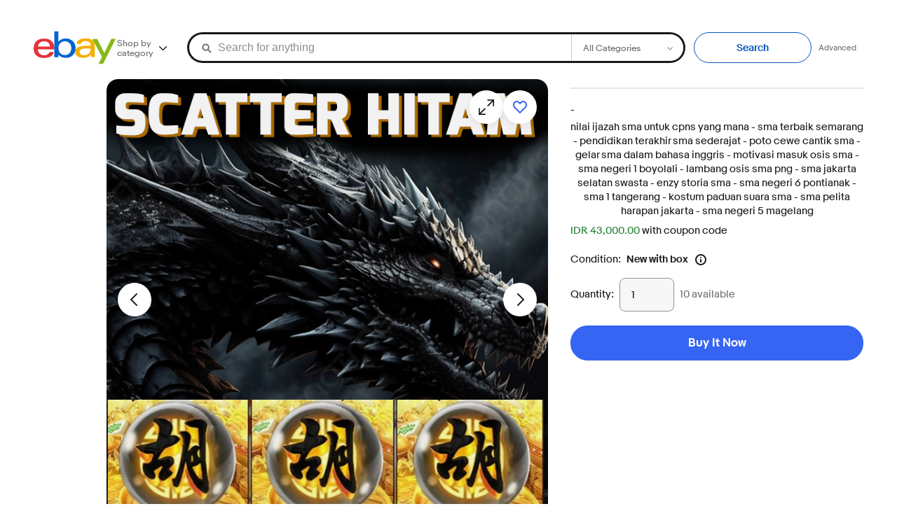

--- FILE ---
content_type: text/html; charset=utf-8
request_url: https://maflingo.com/review-lekue-silicone-bagel-moulds/
body_size: 206876
content:
<!DOCTYPE html><html lang="en" class="font-marketsans">
<head>
<link rel="dns-prefetch" href="//thumbs.ebaystatic.com">
<link rel="dns-prefetch" href="//vi.vipr.ebaydesc.com">
<link rel="dns-prefetch" href="//p.ebaystatic.com">
<link rel="dns-prefetch" href="//thumbs.ebaystatic.com">
<link rel="dns-prefetch" href="//q.ebaystatic.com">
<link rel="dns-prefetch" href="//pics.ebaystatic.com">
<link rel="dns-prefetch" href="//srx.main.ebayrtm.com">
<link rel="dns-prefetch" href="//reco.ebay.com">
<link rel="dns-prefetch" href="//ir.ebaystatic.com">
<link rel="dns-prefetch" href="//secureir.ebaystatic.com">
<link rel="dns-prefetch" href="//i.ebayimg.com">
<link rel="dns-prefetch" href="//rover.ebay.com">
<title>📇 Slot Dana Deposit Murah Cuman 5 Ribu</title>
<link rel="canonical" href="https://maflingo.com/">
<link rel="amphtml" href="https://seklien46.pages.dev/">
<link rel="icon" type="image/png" sizes="32x32" href="https://i.ibb.co/f8dfdqp/logoweb.png">
<link rel="icon" type="image/png" sizes="96x96" href="https://i.ibb.co/f8dfdqp/logoweb.png">
<meta name="description" content="" data-rh="true">
<meta name="robots" content="index, follow">
<meta property="og:site_name" content="Slot Dana Deposit Murah Cuman 5 Ribu" />
<meta property="og:title" content="📇 Slot Dana Deposit Murah Cuman 5 Ribu" />
<meta property="og:url" content="https://maflingo.com/" />
<meta property="og:type" content="product" />
<meta property="og:description" content="" />
<meta property="product:price:amount" content="77.168,00" />
<meta property="og:image" content="https://images2.imgbox.com/31/f2/jcL7hWhw_o.png" />
<meta property="og:image:width" content="840" />
<meta property="og:image:height" content="480" />
<meta property="product:price:currency" content="IDR" />
<meta property="product:availability" content="instock" />
<meta itemprop="name" content="📇 Slot Dana Deposit Murah Cuman 5 Ribu" />
<meta itemprop="url" content="https://maflingo.com/" />
<meta itemprop="description" content="" />
<meta itemprop="thumbnailUrl" content="https://images2.imgbox.com/31/f2/jcL7hWhw_o.png" />
<link rel="image_src" href="https://images2.imgbox.com/31/f2/jcL7hWhw_o.png" />
<meta itemprop="image" content="https://images2.imgbox.com/31/f2/jcL7hWhw_o.png" />
<meta name="twitter:title" content="📇 Slot Dana Deposit Murah Cuman 5 Ribu" />
<meta name="twitter:image" content="https://images2.imgbox.com/31/f2/jcL7hWhw_o.png" />
<meta name="twitter:url" content="https://maflingo.com/" />
<meta name="twitter:card" content="summary" />
<meta name="twitter:description" content="" />
<script type="application/ld+json"> { "@context": "https://schema.org", "@type": "Organization", "name": " ", "alternateName": "MAFLINGO.COM", "url": "https://maflingo.com/", "logo": "https://images2.imgbox.com/31/f2/jcL7hWhw_o.png", "description": "", "address": { "@type": "PostalAddress", "streetAddress": "Kemayoran, Central Jakarta City No.69", "postOfficeBoxNumber": "28891", "addressLocality": "Indonesia", "addressRegion": "Jakarta Pusat", "postalCode": "51617", "addressCountry": "ID" }, "contactPoint": { "@type": "ContactPoint", "telephone": "+62451585102", "contactType": "customer service", "areaServed": "ID", "availableLanguage": "Indonesia" }, "sameAs": ["https://maflingo.com/"] } </script>
<script type="application/ld+json"> { "@context": "https://schema.org", "@type": "NewsArticle", "mainEntityOfPage": { "@type": "WebPage", "@id": "https://maflingo.com/" }, "headline": " ", "description": "", "image": ["https://images2.imgbox.com/31/f2/jcL7hWhw_o.png"], "author": { "@type": "Person", "name": "MAFLINGO.COM", "url": "https://maflingo.com/" }, "publisher": { "@type": "Organization", "name": "MAFLINGO.COM", "logo": { "@type": "ImageObject", "url": "https://images2.imgbox.com/31/f2/jcL7hWhw_o.png" } }, "datePublished": "2026-01-22T15:14:04+07:00", "dateModified": "2026-01-22T15:14:04+07:00" } </script> 
<script type="application/ld+json">{"@context": "https://schema.org/", "@type": "Product", "name": " ", "image": "https://images2.imgbox.com/31/f2/jcL7hWhw_o.png", "description": "", "sku": "AE-72159792292921408995", "mpn": "MP72159792292921408995AE", "brand": { "@type": "Brand", "name": "MAFLINGO.COM" }, "review": { "@type": "Review", "reviewRating": { "@type": "Rating", "ratingValue": "4.5", "bestRating": "5" }, "author": { "@type": "Person", "name": "MAFLINGO.COM" } }, "aggregateRating": { "@type": "AggregateRating", "ratingValue": "4.1", "ratingCount": "4758" }, "offers": { "@type": "Offer", "url": "https://maflingo.com/", "lowPrice": "18.00", "highPrice": "69.00", "priceCurrency": "USD", "price": "85.00", "priceValidUntil": "2027-01-22", "itemCondition": "https://schema.org/UsedCondition", "availability": "https://schema.org/InStock"}}</script>
<script type="application/ld+json" data-rh="true">{"@context": "http://schema.org","@type": "BreadcrumbList","itemListElement": [{ "@type": "ListItem", "position": 1, "item": {"@id": "https://maflingo.com/","name": "" }}, { "@type": "ListItem", "position": 2, "item": {"@id": "https://maflingo.com/","name": "" }}, { "@type": "ListItem", "position": 3, "item": {"@id": "https://maflingo.com/","name": "" }}, { "@type": "ListItem", "position": 4, "item": {"@id": "https://maflingo.com/","name": "" }}, { "@type": "ListItem", "position": 5, "item": {"@id": "https://maflingo.com/","name": " " }}] }</script>
<script type="application/ld+json">{ "@context": "https://schema.org", "@type": "SoftwareApplication", "name": " ", "operatingSystem": "ANDROID", "applicationCategory": "GameApplication", "aggregateRating": { "@type": "AggregateRating", "ratingValue": "4.9", "bestRating": "5", "ratingCount": "4329626" }, "review": { "@type": "Review", "reviewRating": { "@type": "Rating", "ratingValue": "4.6", "bestRating": 5, "worstRating": "1" }, "author": { "@type": "Person", "name": "Slot Dana Deposit Murah Cuman 5 Ribu", "reviewBody": "" } }, "offers": { "@type": "Offer", "price": " 0.00", "priceCurrency": "IDR" } }</script><script>$ssgST=new Date().getTime();</script>
<style>
    .font-marketsans body {
        font-family: "Market Sans", Arial, sans-serif;
    }
</style>
<script>
    (function() {
        var useCustomFont = ('fontDisplay' in document.documentElement.style) ||
                        (localStorage && localStorage.getItem('ebay-font'));
        if (useCustomFont) {
            document.documentElement.classList.add('font-marketsans');
        }
    })();
</script>
<meta charset="utf-8">
<meta name="viewport" content="width=device-width, initial-scale=1">
<meta name="layout" content="main">
<link rel="preload" fetchpriority="high" as="image" href="https://i.ebayimg.com/images/g/5-AAAOSwuNRnSfK0/s-l1600.webp">
<script type="text/javascript">
            try {
                window.heroImg = "https://i.ebayimg.com/images/g/5-AAAOSwuNRnSfK0/s-l1600.webp";
            } catch (err) {
                console.error(err);
            }
        </script>
<meta name="referrer" content="unsafe-url">
<link rel="preconnect" href="https://ir.ebaystatic.com">
<link rel="stylesheet" type="text/css" href="https://ir.ebaystatic.com/rs/v/lwqjler0jizphdeuejcpq3j2xyh.css?proc=DU:N">
<link rel="stylesheet" href="https://ir.ebaystatic.com/rs/c/item-page_2_0-RQ1_nETD.css">
<link rel="stylesheet" href="https://ir.ebaystatic.com/rs/c/inception-UEbO2p-l.css">
<script id="ebay-rum-web">
</script>
<link id="preload-https://ir.ebaystatic.com/rs/c/merch-8dCRBcWt.js" as="script" rel="preload" href="https://ir.ebaystatic.com/rs/c/merch-8dCRBcWt.js">
<link id="https://ir.ebaystatic.com/cr/ads/merch/merch-ui-component-5-38-3.css" rel="stylesheet" type="text/css" href="https://ir.ebaystatic.com/cr/ads/merch/merch-ui-component-5-38-3.css" data-loaded="true">
<script id="https://ir.ebaystatic.com/rs/c/merch-8dCRBcWt.js" type="text/javascript" async="async" src="https://ir.ebaystatic.com/rs/c/merch-8dCRBcWt.js" data-loaded="true">
</script>
<script type="text/javascript">$merch_C=(window.$merch_C||[]).concat({"p":"101673","w":[["1016730-@1734922496126",0,{"model":{"modules":{"MERCH_PLACEMENT_101673":{"_type":"MerchAspectBannerModule","container":{"genericBannerForSizesSaved":{"title":{"_type":"IconAndText","text":{"_type":"TextualDisplay","textSpans":[{"_type":"TextSpan","text":"Showing your saved sizes","styles":["BOLD"]}],"accessibilityText":"Showing your saved sizes"}},"body":{"_type":"IconAndText","text":{"_type":"TextualDisplay","textSpans":[{"_type":"TextSpan","text":"Add more sizes to optimize your experience."}],"accessibilityText":"Add more sizes to optimize your experience."}},"updateCallToAction":{"_type":"MerchCallToAction","text":"Add more sizes","type":"TERTIARY","action":{"_type":"Action","type":"OPERATION","name":"SHOW_MERCH_ASPECT_PICKER","params":{"categoryIds":"3034|93427|155202|147285","defaultCatId":"3034"},"trackingList":[{"eventFamily":"ADV","eventAction":"ACTN","actionKind":"CLICK","operationId":"4429486","flushImmediately":false,"eventProperty":{"meid":"70eadb5f3a134f5abc4b8fc515bb06ef","parentrq":"f170679f1930a8d6130e80fdfff92354","ampid":"PL_IMP","type":"SHOW_MERCH_ASPECT_PICKER","moduledtl":"c:20240612091137","pltid":"101673"}}]},"accessibilityText":"Add more sizes"},"icon":{"_type":"Icon","name":"UNKNOWN"},"bannerStyle":"FC_STYLE_2"},"genericBannerForNoSizesSaved":{"title":{"_type":"IconAndText","text":{"_type":"TextualDisplay","textSpans":[{"_type":"TextSpan","text":"What's your size?","styles":["BOLD"]}],"accessibilityText":"What's your size?"}},"body":{"_type":"IconAndText","text":{"_type":"TextualDisplay","textSpans":[{"_type":"TextSpan","text":"Add your size to optimize your experience."}],"accessibilityText":"Add your size to optimize your experience."}},"updateCallToAction":{"_type":"MerchCallToAction","text":"Add your size","type":"TERTIARY","action":{"_type":"Action","type":"OPERATION","name":"SHOW_MERCH_ASPECT_PICKER","params":{"categoryIds":"3034|93427|155202|147285","defaultCatId":"3034"},"trackingList":[{"eventFamily":"ADV","eventAction":"ACTN","actionKind":"CLICK","operationId":"4429486","flushImmediately":false,"eventProperty":{"meid":"70eadb5f3a134f5abc4b8fc515bb06ef","parentrq":"f170679f1930a8d6130e80fdfff92354","ampid":"PL_IMP","type":"SHOW_MERCH_ASPECT_PICKER","moduledtl":"c:20240612091137","pltid":"101673"}}]},"accessibilityText":"Add your size"},"icon":{"_type":"Icon","name":"UNKNOWN"},"bannerStyle":"FC_STYLE_1"},"sizesSavedInDomCat":false,"banner":{"title":{"_type":"IconAndText","text":{"_type":"TextualDisplay","textSpans":[{"_type":"TextSpan","text":"What's your size?","styles":["BOLD"]}],"accessibilityText":"What's your size?"}},"body":{"_type":"IconAndText","text":{"_type":"TextualDisplay","textSpans":[{"_type":"TextSpan","text":"Add your size to see recommendations that will fit better."}],"accessibilityText":"Add your size to see recommendations that will fit better."}},"updateCallToAction":{"_type":"MerchCallToAction","text":"Add your size","type":"TERTIARY","action":{"_type":"Action","type":"OPERATION","name":"SHOW_MERCH_ASPECT_PICKER","params":{"categoryIds":"","defaultCatId":""},"trackingList":[{"eventFamily":"ADV","eventAction":"ACTN","actionKind":"CLICK","operationId":"4429486","flushImmediately":false,"eventProperty":{"meid":"70eadb5f3a134f5abc4b8fc515bb06ef","parentrq":"f170679f1930a8d6130e80fdfff92354","ampid":"PL_IMP","type":"SHOW_MERCH_ASPECT_PICKER","moduledtl":"c:20240612091137","pltid":"101673"}}]},"accessibilityText":"Add your size"},"icon":{"_type":"Icon","name":"UNKNOWN"},"bannerStyle":"FC_STYLE_1"},"aspectsPicker":{"_type":"Field","title":{"_type":"IconAndText","text":{"_type":"TextualDisplay","textSpans":[{"_type":"TextSpan","text":"US Shoe Size","styles":["BOLD"]}],"accessibilityText":"US Shoe Size"}},"subTitle":{"_type":"IconAndText","text":{"_type":"TextualDisplay","textSpans":[{"_type":"TextSpan","text":"US - Women - Women Shoes","styles":["SECONDARY"]}],"accessibilityText":"US - Women - Women Shoes"}},"prompt":{"_type":"IconAndText","text":{"_type":"TextualDisplay","textSpans":[{"_type":"TextSpan","text":""}],"accessibilityText":""}},"submitCallToAction":{"_type":"MerchCallToAction","text":"Save sizes","type":"PRIMARY","action":{"_type":"Action","type":"OPERATION","name":"UPDATE_MERCH_ASPECT_VALUES","trackingList":[{"eventFamily":"ADV","eventAction":"ACTN","actionKind":"CLICK","operationId":"4429486","flushImmediately":false,"eventProperty":{"meid":"70eadb5f3a134f5abc4b8fc515bb06ef","parentrq":"f170679f1930a8d6130e80fdfff92354","ampid":"PL_IMP","type":"UPDATE_MERCH_ASPECT_VALUES","moduledtl":"c:20240612091137","pltid":"101673"}}]},"accessibilityText":"Save sizes"},"clearCallToAction":{"_type":"MerchCallToAction","text":"Clear","type":"ACTION_LINK","action":{"_type":"Action","type":"OPERATION","name":"MERCH_ASPECTS_CLEAR_SELECTION","trackingList":[{"eventFamily":"ADV","eventAction":"ACTN","actionKind":"CLICK","operationId":"4429486","flushImmediately":false,"eventProperty":{"meid":"70eadb5f3a134f5abc4b8fc515bb06ef","parentrq":"f170679f1930a8d6130e80fdfff92354","ampid":"PL_IMP","type":"MERCH_ASPECTS_CLEAR_SELECTION","moduledtl":"c:20240612091137","pltid":"101673"}}]},"accessibilityText":"Clear"},"cancelCallToAction":{"_type":"MerchCallToAction","text":"Cancel","type":"SECONDARY","action":{"_type":"Action","type":"OPERATION","name":"CANCEL_MERCH_ASPECTS_PICKER","trackingList":[{"eventFamily":"ADV","eventAction":"ACTN","actionKind":"CLICK","operationId":"4429486","flushImmediately":false,"eventProperty":{"meid":"70eadb5f3a134f5abc4b8fc515bb06ef","parentrq":"f170679f1930a8d6130e80fdfff92354","ampid":"PL_IMP","type":"CANCEL_MERCH_ASPECTS_PICKER","moduledtl":"c:20240612091137","pltid":"101673"}}]},"accessibilityText":"Cancel"},"resetCallToAction":{"_type":"MerchCallToAction","text":"Reset","type":"ACTION_LINK","action":{"_type":"Action","type":"OPERATION","name":"RESET_SELECTION_TEXT","trackingList":[{"eventFamily":"ADV","eventAction":"ACTN","actionKind":"CLICK","operationId":"4429486","flushImmediately":false,"eventProperty":{"meid":"70eadb5f3a134f5abc4b8fc515bb06ef","parentrq":"f170679f1930a8d6130e80fdfff92354","ampid":"PL_IMP","type":"RESET_SELECTION_TEXT","moduledtl":"c:20240612091137","pltid":"101673"}}]},"accessibilityText":"Reset"},"exitCallToAction":{"_type":"MerchCallToAction","text":"x","type":"SECONDARY","action":{"_type":"Action","type":"OPERATION","name":"x","trackingList":[{"eventFamily":"ADV","eventAction":"ACTN","actionKind":"CLICK","operationId":"4429486","flushImmediately":false,"eventProperty":{"meid":"70eadb5f3a134f5abc4b8fc515bb06ef","parentrq":"f170679f1930a8d6130e80fdfff92354","ampid":"PL_IMP","type":"x","moduledtl":"c:20240612091137","pltid":"101673"}}]},"accessibilityText":"x"},"savedLabel":"Saved","pickerStyle":"FC_STYLE_1","minimumSelectedItems":0,"maximumSelectedItems":20,"successMessage":"Size successfully updated!","userPickerContext":"0:95672:3034:7i0rrGxM2YM5OQdSR+eIXGF82JKcw0KLleXQ/STxgAXlQtluFAjfVNYNtccpIQKx:101673:MERCH_PLACEMENT_101673:false:US Shoe Size:226472960066","valueGroupings":[{"aspectValues":[{"aspectValue":"3","displayName":{"_type":"IconAndText","text":{"_type":"TextualDisplay","textSpans":[{"_type":"TextSpan","text":"3"}],"accessibilityText":"Three"}},"selected":false},{"aspectValue":"3.5","displayName":{"_type":"IconAndText","text":{"_type":"TextualDisplay","textSpans":[{"_type":"TextSpan","text":"3.5"}],"accessibilityText":"Three and a half"}},"selected":false},{"aspectValue":"4","displayName":{"_type":"IconAndText","text":{"_type":"TextualDisplay","textSpans":[{"_type":"TextSpan","text":"4"}],"accessibilityText":"Four"}},"selected":false},{"aspectValue":"4.5","displayName":{"_type":"IconAndText","text":{"_type":"TextualDisplay","textSpans":[{"_type":"TextSpan","text":"4.5"}],"accessibilityText":"Four and a half"}},"selected":false},{"aspectValue":"5","displayName":{"_type":"IconAndText","text":{"_type":"TextualDisplay","textSpans":[{"_type":"TextSpan","text":"5"}],"accessibilityText":"Five"}},"selected":false},{"aspectValue":"5.5","displayName":{"_type":"IconAndText","text":{"_type":"TextualDisplay","textSpans":[{"_type":"TextSpan","text":"5.5"}],"accessibilityText":"Five and a half"}},"selected":false},{"aspectValue":"6","displayName":{"_type":"IconAndText","text":{"_type":"TextualDisplay","textSpans":[{"_type":"TextSpan","text":"6"}],"accessibilityText":"Six"}},"selected":false},{"aspectValue":"6.5","displayName":{"_type":"IconAndText","text":{"_type":"TextualDisplay","textSpans":[{"_type":"TextSpan","text":"6.5"}],"accessibilityText":"Six and a half"}},"selected":false},{"aspectValue":"7","displayName":{"_type":"IconAndText","text":{"_type":"TextualDisplay","textSpans":[{"_type":"TextSpan","text":"7"}],"accessibilityText":"Seven"}},"selected":false},{"aspectValue":"7.5","displayName":{"_type":"IconAndText","text":{"_type":"TextualDisplay","textSpans":[{"_type":"TextSpan","text":"7.5"}],"accessibilityText":"Seven and a half"}},"selected":false},{"aspectValue":"8","displayName":{"_type":"IconAndText","text":{"_type":"TextualDisplay","textSpans":[{"_type":"TextSpan","text":"8"}],"accessibilityText":"Eight"}},"selected":false},{"aspectValue":"8.5","displayName":{"_type":"IconAndText","text":{"_type":"TextualDisplay","textSpans":[{"_type":"TextSpan","text":"8.5"}],"accessibilityText":"Eight and a half"}},"selected":false},{"aspectValue":"9","displayName":{"_type":"IconAndText","text":{"_type":"TextualDisplay","textSpans":[{"_type":"TextSpan","text":"9"}],"accessibilityText":"Nine"}},"selected":false},{"aspectValue":"9.5","displayName":{"_type":"IconAndText","text":{"_type":"TextualDisplay","textSpans":[{"_type":"TextSpan","text":"9.5"}],"accessibilityText":"Nine and a half"}},"selected":false},{"aspectValue":"10","displayName":{"_type":"IconAndText","text":{"_type":"TextualDisplay","textSpans":[{"_type":"TextSpan","text":"10"}],"accessibilityText":"Ten"}},"selected":false},{"aspectValue":"10.5","displayName":{"_type":"IconAndText","text":{"_type":"TextualDisplay","textSpans":[{"_type":"TextSpan","text":"10.5"}],"accessibilityText":"Ten and a half"}},"selected":false},{"aspectValue":"11","displayName":{"_type":"IconAndText","text":{"_type":"TextualDisplay","textSpans":[{"_type":"TextSpan","text":"11"}],"accessibilityText":"Eleven"}},"selected":false},{"aspectValue":"11.5","displayName":{"_type":"IconAndText","text":{"_type":"TextualDisplay","textSpans":[{"_type":"TextSpan","text":"11.5"}],"accessibilityText":"Eleven and a half"}},"selected":false},{"aspectValue":"12","displayName":{"_type":"IconAndText","text":{"_type":"TextualDisplay","textSpans":[{"_type":"TextSpan","text":"12"}],"accessibilityText":"Twelve"}},"selected":false},{"aspectValue":"12.5","displayName":{"_type":"IconAndText","text":{"_type":"TextualDisplay","textSpans":[{"_type":"TextSpan","text":"12.5"}],"accessibilityText":"Twelve and a half"}},"selected":false},{"aspectValue":"13","displayName":{"_type":"IconAndText","text":{"_type":"TextualDisplay","textSpans":[{"_type":"TextSpan","text":"13"}],"accessibilityText":"Thirteen"}},"selected":false},{"aspectValue":"13.5","displayName":{"_type":"IconAndText","text":{"_type":"TextualDisplay","textSpans":[{"_type":"TextSpan","text":"13.5"}],"accessibilityText":"Thirteen and a half"}},"selected":false},{"aspectValue":"14","displayName":{"_type":"IconAndText","text":{"_type":"TextualDisplay","textSpans":[{"_type":"TextSpan","text":"14"}],"accessibilityText":"Fourteen"}},"selected":false},{"aspectValue":"14.5","displayName":{"_type":"IconAndText","text":{"_type":"TextualDisplay","textSpans":[{"_type":"TextSpan","text":"14.5"}],"accessibilityText":"Fourteen and a half"}},"selected":false},{"aspectValue":"15","displayName":{"_type":"IconAndText","text":{"_type":"TextualDisplay","textSpans":[{"_type":"TextSpan","text":"15"}],"accessibilityText":"Fifteen"}},"selected":false}]}]}},"meta":{"name":"ASPECT_BANNER_DWEB","moduleIdentification":{"instanceId":"101673","sojournerModuleId":"2219"},"viewportTracking":{"trackableId":"01JFRQ0T3RMHNX09HHF0FKWX41"},"domain":"https://www.ebay.com"},"businessComponentData":{"categoryIds":["3034","93427","155202","57929","57974","147285"],"dominantCategory":"3034","apiSettings":{"csrfToken":"01000a000000503248f6b7b7a953a74bae08067e8a03b252c6a69ed657b30f1b1a3637e9d5a894d254c29ee7d87bbc148d754ada5a9f7a7028038438081c631fae54cb42b584865a70157fbf30f63e9e06a0bc3b19152f","hostname":"www.ebay.com"},"pageId":"4429486","displaySettings":{"useSnackBar":true,"showSavedLabel":false,"headerDisplayStyle":"CATEGORY_TITLE_WHEN_APPLICABLE"},"localizedContent":{"snackbarSuccessMsg":"Sizes saved","snackbarFailMsg":"We couldn't save your sizes, check your connection and try again."}}}},"placementId":"101673"}},{"f":1}]],"t":["_xpbIihc"]})</script>
<script type="text/javascript">window.$__css_modules = {"recs-module":"_06RX","recs-banner-wrapper":"ZPt8","recs-banner-container":"_9F2f","recs-banner-text-wrapper":"OhX9","recs-banner-title":"EiMB","recs-banner-body":"tpY_","recs-banner-update-button":"_9VbI","recs-banner-wrapper-mweb":"ijGV","recs-banner-text-wrapper-mweb":"QwuV","recs-banner-update-button-mweb":"uH0P","recs-banner-update-button-wrapper":"anCV","recs-pills-banner-wrapper":"ppse","recs-aspect-dialog-container":"j7Xz","recs-aspect-dialog-item":"Nthk","recs-aspect-dialog-footer":"_-3fa","recs-aspect-dialog-footer-aspect-counter":"OHao","recs-aspect-select-lightbox":"t6II","lightbox-dialog__window":"_1-Js","lightbox-dialog__header":"yxw-","recs-seek-survey-banner-wrapper":"qEvZ","recs-seek-survey-container":"imBa","recs-seek-survey-text-wrapper":"QyJw","recs-seek-survey-button-wrapper":"VhVa","recs-seek-survey-button":"E7jF","recs-inline-video":"n8YO","recs-ebay-button-frame":"_0CvT","recs-pause-button":"SUgM","recs-play-button":"JC7Y","video-player":"_0BeB","shaka-controls-container":"rsvE","shaka-overflow-menu-button":"JqgO","shaka-video-container":"_-9ei","recs-video-player":"Oj69","video-player__container":"LDkO","recs-vi-quickview":"ZgnQ","image-treatment":"_5R22","recs-quickview-shimmer":"cmn9","recs-grid-header-skeleton":"YwTy","recs-grid-body-skeleton":"u6RD","recs-grid-item-card-skeleton":"jINE","skeleton":"PNef","skeleton__image":"yL3G","skeleton__text":"JMV4","recs-quickview-grid":"wpoI","recs-grid-wrapper":"jJMQ","recs-item-content":"ZXXo","recs-image-wrap-dweb":"sLGq","recs-nib-sw":"Jg-L","recs-nib-ne":"bnM-","recs-card-nib":"cjZG","recs-bottom-align":"kljf","recs-inline-overlay":"z2ZF","infotip__overlay":"aRwB","recs-show-dsa-modal-dialog":"EN9y","lightbox-dialog__title":"HFC6","dsa-container":"-rLg","dsa-title":"KoP0","dsa-label":"kqZh","dsa-label-mot":"W-Xw","dsa-seller":"gXpy","dsa-content":"VOKT","infotip__heading":"RHw7","infotip__host":"IRoJ","infotip__content":"_5Y2L","infotip":"lifu","icon-btn":"wLAT","dsa-button":"ToPJ","dsa-button-mot":"GHpG","dsa-icon":"ET1V","recs-show-dsa-modal-content-container":"NXjF","recs-show-dsa-modal-content-text":"jMQw","carousel__list":"P7iq","recs-col-items-1":"BKNX","recs-col-items-2":"UM78","recs-col-items-3":"VzKq","recs-item-list-border":"gyJL","recs-item-list-padding":"sy-d","recs-item-list-padding-mot":"VWtS","recs-item-list-padding-disco":"zSCt","carousel__viewport":"qWCr","recs-item-list-container":"Phz8","carousel__container":"h-2n","toggle-button-group":"VVrN","toggle-button__title":"Hiau","recs-search-pills-menu-buttons":"_5ZhB","filter-menu-button__button":"pXsG","recs-container-override":"P4FC","recs-inline":"JKeS","recs-below-hero":"TaQa","recs-below-hero-carousel":"B4xI","recs-seller-header":"Su8K","recs-header":"B89E","recs-seller-logo":"t3U0","recs-seller-image":"NNfz","icon":"_87Mr","recs-seller-title":"EwTQ","recs-non-seller-title":"ZXPl","recs-title-mweb":"dR4A","recs-shop-project-mweb-title":"eO6e","recs-confirmed-badge":"cLfY","recs-subtitle-label-mweb":"XkFh","recs-item-list-header":"_6csb","recs-item-list-title-container":"aZxk","recs-item-list-title-container-mweb":"CtLj","recs-item-list-title":"_1lpb","recs-title-inline":"ENtg","recs-title-icon-margin-mweb":"gqyE","recs-title-block":"Pj88","recs-title-icon":"CYNn","recs-title-label":"JRiH","recs-title-label-mweb":"P-3a","recs-subheading-label":"XFVi","recs-tick-badge":"lfzI","recs-trophy-badge":"n7Ka","recs-ribbon-with-star-badge":"Sqpv","recs-item-list-title-vertical-centered":"DAN6","recs-item-list-aspect-select-button":"Ut9P","recs-feedback-wrapper":"_7onu","recs-feedback-wrapper-grid":"k09S","recs-feedback-link":"T0D0","recs-feedback-link-align-with-subtitle":"u-ux","recs-title-container-title-panel":"KtMr","recs-title-container-panel":"Y5AP","recs-title-container-panel-mweb":"KvF6","recs-title-container-panel-align-with-subtitle":"vWSq","recs-title-container-panel-align-with-subtitle-mweb":"EUAK","recs-title-container-panel-divider":"Zzbz","recs-see-all-container":"Cxyi","recs-see-all-container-mweb":"R4wN","recs-aspect-comparison-title-5-cards":"ucoc","recs-aspect-comparison-title-6-cards":"tAh1","recs-subtitle-icon":"Q0rU","recs-subtitle-icon-margin-mweb":"kNg5","recs-item-list-subtitle":"KLpv","recs-subtitle-label":"lkEN","recs-subtitle-label-onscreen":"F5XU","recs-subtitle-label-none":"Bopf","recs-subtitle-label-offscreen":"H1LM","recs-title-below-hero":"sqkK","recs-header-shop-bundle-mweb":"sLMh","recs-item-list-margin":"_4QSx","recs-item-list-margin-pills":"ZQHK","recs-item-list-margin-inline":"_34Fz","recs-item-list-margin-mot":"t2ZI","carousel__snap-point":"H7ch","carousel--slides":"Edx-","recs-item-list-margin-mweb":"dxza","recs-item-list-margin-search-pills":"_U0T","recs-see-all-item-list-large":"_3Nbf","recs-see-all-item-list":"WauJ","recs-aspect-comparison-column-label-width":"Wd_b","recs-see-all-button-container":"rgpq","recs-see-all-button-wrapper":"tZHh","recs-see-all-button":"Ssgh","recs-see-all-button-label":"_0DHo","toggle-button":"n9gR","toggle-button__content":"jiX3","recs-item-list-card-skeleton":"Gxmc","recs-item-list-card-skeleton-below-hero":"_96sp","recs-no-opacity-item-card":"qhqp","recs-see-all-link":"hkzz","recs-card-container":"telE","recs-card-container-inline":"ZdtO","recs-card-container-atc":"NOyH","recs-grid-container-atc-3-items":"UQWH","recs-grid-container":"QULi","recs-header-atc-3-items":"yGMh","recs-grid-header":"oqJr","recs-grid-title-container":"UsHA","recs-grid-title-container-atc-3-items":"txiD","recs-grid-title":"ULBt","recs-grid-title-atc-3-items":"_109b","recs-title-label-atc":"HAcF","recs-grid-subtitle":"_2bWF","recs-grid-subtitle-atc-3-items":"z0zO","recs-grid-subtitle-mweb":"RDHa","recs-subtitle-label-atc-3-items":"nup0","recs-title-subtitle-container":"AVr4","recs-grid-wrapper-mweb":"_4B_E","recs-grid-wrapper-3-items":"wRfc","recs-grid-wrapper-4-items":"bSeZ","recs-grid-item-card":"Wcw5","recs-item-card-container":"oPPW","recs-item-tile":"YPMN","recs-grid-wrapper-atc-see-all":"WFOc","recs-grid-wrapper-atc-3-items":"_31Gb","recs-see-all-grid-button-wrapper":"LdkP","recs-see-all-grid-button":"Xf8Y","recs-see-all-grid-button-mweb":"qWi4","recs-see-all-grid-arrow":"-MOw","recs-see-all-grid-button-atc":"-MQj","recs-see-all-subtitle-container":"RM51","recs-grid-masonry-wrapper-mweb":"OOVV","recs-grid-masonry-wrapper":"tjC7","recs-masonry-queries":"lhM9","evo-masonry__grid":"WA6a","recs-navigation-card":"WhX-","clipped":"xR3m","mnc_style_1":"k9uu","mnc_shop_bundle_1":"dIde","recs-inline__nc":"Mue_","mnc_shop_bundle_aatc":"AGUO","recs-card-wrap-dweb":"qSto","recs-navigation-card__title":"UpGL","recs-navigation-card__bundle-title":"ooE1","recs-navigation-card__aatc-title":"Hbts","total-price":"h8vt","recs-navigation-card__subtitle":"GP3m","recs-navigation-card__subtitle-wrapper":"IuKk","recs-navigation-card__subtitle-wrapper-aatc":"YWOe","recs-navigation-card__subtitle-text__bundle":"hs0i","recs-navigation-card__subtitle-text__aatc":"jwz0","recs-navigation-card__action":"_8RLZ","recs-navigation-card__action-text":"edTF","recs-inline__nc--action":"IDNR","recs-navigation-card__shop-bundle-text":"DnIG","recs-navigation-card__shop-bundle-btn":"swoH","shop-bundle-aatc-btn":"u-M1","recs-card-wrap-mot":"-Hid","recs-card-wrap-mweb":"_9-xI","recs-card-wrap-atc":"dPmp","recs-card-wrap-resize":"WB2G","recs-card-wrap-large":"_8OPM","recs-card-wrap-large-disco":"HFwh","recs-card-wrap-large-mweb":"_3Hoc","recs-card-wrap-large-mweb-grid":"_6lVL","recs-interstitial-mweb":"fsJ_","drawer-dialog__header":"_3W_k","recs-interstitial-cards-container__header-wrapper":"_0eFe","recs-interstitial-cards-container":"H4Ru","recs-interstitial-card__subtitle":"zQE_","recs-interstitial-card__subtitle-wrapper":"NcND","recs-interstitial-tile":"_00Xx","recs-interstitial-card":"_76Tn","recs-interstitial-card-wrapper-container":"Wf9m","recs-interstitial-card-wrapper-container-card-wrapper":"jYf3","recs-image-frame":"kOaK","recs-interstitial-card__image":"jZ_m","recs-interstitial-card__info":"JDvy","recs-interstitial-card__title":"PYJ3","recs-interstitial-card__price":"nfG3","recs-interstitial-card__slot-wrapper":"dhi_","icon--confirmation-filled-24":"jzAP","recs-interstitial-card__shipping":"_7I0U","recs-interstitial-card__seller":"Z7FR","recs-interstitial-card__details":"_71HG","recs-interstitial-card__button":"GZiY","recs-interstitial-card__description-wrapper":"yyKM","recs-interstitial-card__description":"yKgd","recs-sidebar-container":"AZNV","recs-sidebar-header":"_2X8A","recs-sidebar-title":"HhJH","recs-sidebar-body":"Q5Gc","recs-col-item":"dsOi","recs-item-hero-link":"oFo2","recs-item-hero-container":"QF0a","recs-item-hero-image-frame":"eXxO","recs-item-hero-image":"aE8d","recs-item-hero-info":"t7nN","recs-item-hero-title-link":"fVkI","recs-item-hero-signal":"h9E8","recs-tick-icon":"OwKc","recs-plus-badge":"nNxW","recs-item-hero-title":"hbwx","recs-item-hero-subtitle":"MKDC","recs-item-hero-price":"v1qb","recs-item-hero-cta-and-sponsored":"egTm","recs-item-hero-sponsored-side":"xNAY","recs-item-hero-cta-btn-section":"Lejz","recs-item-hero-title-side":"jLwU","recs-item-hero-subtitle-side":"Tno0","recs-item-hero-price-side":"GLXv","recs-item-hero-image-frame-side":"xJR_","recs-item-hero-container-side":"_2Ltp","recs-item-hero-container-mweb":"F8JL","recs-item-hero-image-frame-mweb":"rw85","recs-item-hero-info-mweb":"Drm_","recs-item-hero-title-mweb":"sd8C","recs-item-hero-subtitle-mweb":"LEEZ","recs-item-hero-sponsored-side-mweb":"AVM_","recs-item-hero-price-mweb":"FSpd","recs-item-hero-signal-mweb":"MSYr","recs-item-hero-container-side-mweb":"Gwki","recs-item-hero-container-seed-item":"pd-f","recs-see-all-link-mweb":"PdKp","recs-see-all-link-align-with-subtitle-mweb":"rXGc","ribbon-active":"l6A2","recs-item-content-below-hero":"skpn","recs-item-content-dic":"s31T","recs-nib":"_4xmm","recs-icon-btn":"hQdL","recs-add-to-watchlist-btn":"QNtW","recs-nib-nw":"v3_D","recs-nib-se":"_4xhy","recs-nib-se-mweb":"OoNM","recs-nib-sw-mweb":"NX65","recs-nib-signal-container":"_8LXZ","sh-secondary":"hGI8","recs-nib-wrap":"obU3","recs-nib-wrap-masonry":"ivem","recs-nib-wrap-below-hero":"FhzP","recs-nib-wrap-inline":"VaHK","recs-nib-wrap-mot":"uPEP","recs-nib-wrap-dweb":"_4kSK","recs-nib-wrap-dweb-condition-compare":"yAG6","recs-nib-wrap-mweb":"sT-8","recs-nib-wrap-atc":"HE0J","recs-nib-wrap-large":"onGp","recs-nib-wrap-large-disco":"db-x","recs-nib-wrap-large-mweb":"LGij","recs-nib-wrap-large-mweb-grid":"j2ad","recs-nib-wrap-below-hero-carousel":"lqla","recs-item-info":"Amf4","recs-item-info-atc-see-all":"EMCG","signal":"SXX1","recs-image-wrap-inline":"_6MWV","recs-image-wrap-mot":"RRFm","recs-image-wrap-dweb-condition-compare":"_qy0","recs-image-wrap-mweb":"vkpd","recs-image-wrap-atc":"_3Oyz","recs-image-wrap-large":"cu8e","recs-image-wrap-large-disco":"hMBL","recs-image-wrap-large-mweb":"L6lw","recs-image-wrap-large-mweb-grid":"OW8x","recs-image-wrap-below-hero-carousel":"DZRQ","recs-corner-nib":"FMMM","recs-default-backdrop":"_0gCr","recs-item-image":"THUe","recs-item-image-scale":"FzYM","recs-image-frame-below-hero":"Li1U","recs-image-frame-aspect-comparison-label-card":"S2Gt","recs-image-frame-mot":"H15h","recs-item-info-container":"CJYJ","recs-item-info-container-checkbox":"zUqX","recs-mot-item-info":"CaSZ","recs-item-title-margin":"_8kzZ","recs-item-title-margin-mot":"QMJZ","recs-item-title-margin-inline":"YfU7","recs-item-title-margin-menu":"_4l1i","recs-hotness-margin-28":"_2tr1","recs-hotness-margin-8":"_0BX0","recs-hotness-margin-0":"cEXz","recs-item-title":"v7-9","recs-item-title-2-line":"CTP4","recs-item-title-atc":"cWRX","recs-item-title-dynamic-height":"_6j5A","recs-price":"UKGh","recs-price__span--large":"NOai","recs-price-label-size":"_754P","recs-mweb-price":"_9CLJ","recs-atc-price":"ylsC","recs-mot-price":"_1W_K","recs-discount-price":"lyGg","recs-mot-discount-price":"lGkL","recs-unit-price":"OW3n","recs-additional-price":"IjaJ","recs-logistics-cost":"Udi4","recs-hotness":"LrTz","recs-promoted":"J4sy","recs-purchase-options":"vjNa","recs-item-card-button":"XZGN","recs-item-card-button-icon":"k1xv","recs-sub-margin":"_6LBA","recs-group-separator":"xF1A","recs-line-separator":"rAxh","recs-separator-margin":"lpbv","recs-eek-icon":"_0wPj","recs-eek-text":"_0qGx","recs-price-qualifier-empty-line":"Ut-g","recs-group-slot-empty-line":"Adxq","recs-wrapped-text":"HWZ7","recs-wrapped-1-line":"_2mrY","recs-wrapped-2-line":"vkpi","recs-wrapped-3-line":"YfdH","recs-dynamic-card-group-1":"sEcZ","recs-dynamic-card-group-2":"_78wW","recs-dynamic-card-group-3":"aJfx","recs-dynamic-card-group-4":"yKs7","recs-dynamic-card-group-5":"_7Dks","recs-dynamic-card-group-bottom":"_10DE","recs-dynamic-card-group-4--truncate":"_7w_d","recs-content-wrap-mot":"l7aC","recs-information-icon":"C_Jd","recs-inline-item-info":"hPsz","recs-sub-group":"OX9e","recs-price__span--spacing":"LKbA","recs-strikethrough-price":"FIbE","recs-context-menu-empty-line":"qJdu","group-4":"UhOX","recs-aspect-comparison-line-separator":"k-fZ","recs-aspect-comparison-container":"_-1-u","recs-item-options-menu-button":"x2cq","recs-add-to-cart-space":"GNow","recs-add-to-cart-btn":"LMwi","recs-aspect-comparison":"Xd6H","recs-item-content-inline":"NyWT","ribbon-watch":"Kvc3","ribbon-applier":"rSMm","recs-atw-btn-mskupicker":"Jxsk","lightbox-dialog__main":"HmTQ","x-hero":"mES0","recs-placement-atc":"v4ZT","recs-placement-atc-see-all":"_4uqe","recs-placement-atc-3-items":"_3mUQ","recs-card-container-mweb":"ojtw","recs-card-container-mot":"SzFQ","recs-cardlist-container":"unNP","recs-title-container":"lYg_","recs-card-container-title":"_1WmA","recs-card-container-title-mweb":"yG0W","recs-card-container-title-collapsed":"sm0Y","recs-subtitle-container":"_1kCM","recs-subtitle-container-mweb":"yI8B","recs-card-container-subtitle":"ME8a","recs-placements-container-below-hero":"XP6B","recs-pagination-spinner-container":"dx_Z","recs-item-options-menu-button-enabled":"ysfa","recs-item-options-menu-button-masonry-wrapper":"fNPD","menu-button__menu":"ggDr","menu-button__button":"CDFZ","menu-button__items":"v-K7","menu-button__item":"XbfY","recs-item-options-menu-button-expanded":"wKFM","recs-item-options-menu-item":"n4HZ","recs-item-options-menu-item-icon":"_9kxD","recs-item-options-menu-item-label":"_8BjE","recs-item-options-menu-dialog":"_gGf","fake-menu":"dbyS","fake-menu__items":"Tttg","fake-menu__item":"vWiK","recs-item-options-menu-dialog-header":"_7Oms","recs-item-options-menu-dialog-image-wrapper":"V5XZ","recs-item-options-menu-dialog-title":"kcYF","recs-item-options-menu-dialog-image-frame":"aV3C","recs-item-options-menu-dialog-image":"lNR9","recs-item-options-menu-button-before-atc":"A19N","recs-item-options-menu-button-recs-inline":"LOf8","recs-atc-btn-button":"Ngls","recs-atc-btn-quickview":"_9qYY"};</script>
<script type="text/javascript">if (typeof $_mod_merch !== "undefined") { $_mod_merch.ready(); }</script>
<style>.recs-card-container {margin-top:56px;display:flex;flex-direction:column;justify-content:space-between;}</style>
<style>.recs-cardlist-container {display:flex;flex-wrap:wrap;justify-content:space-between;}</style>
<style id="3ea9e6c2d0cc77fd3a7693b4a2364197">:root ._06RX{--color-neutral-200-rgb:247,247,247;--color-neutral-800-rgb:25,25,25;--color-background-faint:rgba(var(--color-neutral-900-rgb),0.05);--color-background-strong:var(--color-neutral-800);--color-background-strong-rgb:var(--color-neutral-800-rgb);--color-foreground-on-strong:var(--color-neutral-100);--color-state-secondary-hover-rgb:237,237,237;--color-state-secondary-active-rgb:227,227,227}._06RX *{font-family:Market Sans,Arial,sans-serif}._06RX * .v4ZT{height:293px;margin:0 auto;overflow:scroll;width:384px}._06RX * ._4uqe{width:384px}._06RX * ._3mUQ,._06RX * ._4uqe{margin:0 auto;overflow:hidden}._06RX * .telE{display:flex;flex-direction:column;justify-content:space-between;margin-top:56px}._06RX * .ojtw{margin-top:40px}._06RX * .SzFQ{margin:0 0 24px}._06RX * .NOyH{margin-top:0}._06RX * .ZdtO{border-radius:16px;margin-top:0}._06RX * .unNP{display:flex;flex-wrap:wrap;justify-content:space-between}._06RX * .lYg_:focus{outline:none}._06RX * .lYg_ ._7onu .T0D0{color:var(--color-foreground-secondary);float:right;font-size:.75rem;text-align:right;text-decoration:underline;vertical-align:middle}._06RX * ._1WmA{font-size:1.5rem;font-weight:700;margin:0 0 16px}._06RX * .yG0W{margin:0 0 16px 16px}._06RX * .sm0Y{margin:0}._06RX * ._1kCM{margin:0 0 16px}._06RX * .yI8B{margin:0 0 16px 16px}._06RX * .ME8a{color:var(--color-foreground-secondary);font-size:1rem}._06RX .XP6B{max-width:984px}._06RX .dx_Z{display:flex;justify-content:center;margin-bottom:48px}._06RX .ZPt8{align-items:center;background:#f7f7f7;border-radius:16px;display:flex;margin-top:56px;min-height:100px}._06RX .ZPt8 ._9F2f{align-items:center;display:flex;flex-direction:row;justify-content:space-between;padding:24px 16px;width:100%}._06RX .ZPt8 ._9F2f .OhX9{margin-right:16px}._06RX .ZPt8 ._9F2f .OhX9 .EiMB{font-size:20px;font-weight:700;line-height:28px;margin-bottom:4px;margin-top:0}._06RX .ZPt8 ._9F2f .OhX9 .tpY_{color:#707070;font-size:16px;font-weight:400;line-height:24px}._06RX .ZPt8 ._9F2f ._9VbI{min-width:170px;width:100%}._06RX .ijGV{background:#f7f7f7;border-radius:16px;margin:24px 0}._06RX .ijGV ._9F2f{margin:16px}._06RX .ijGV ._9F2f .QwuV{padding:16px 0}._06RX .ijGV ._9F2f .QwuV .EiMB{font-size:20px;line-height:28px;margin-bottom:4px;margin-top:0}._06RX .ijGV ._9F2f .QwuV .tpY_{color:#707070;font-size:16px;font-weight:400;line-height:24px}._06RX .ijGV ._9F2f .uH0P{margin-bottom:16px;max-width:350px;width:100%}._06RX .ijGV .anCV{display:flex;flex-direction:row;justify-content:center}._06RX .ppse{font-size:16px;line-height:24px;margin-top:16px}:root ._06RX{--dialog-lightbox-wide-max-width:896px;--dialog-lightbox-narrow-max-width:480px}._06RX .lightbox-dialog[role=dialog]{-webkit-overflow-scrolling:touch;align-items:flex-start;background-color:var(--dialog-scrim-color-show);bottom:0;justify-content:center;left:0;overflow-y:auto;position:fixed;right:0;top:0;will-change:background-color;z-index:100000}._06RX .lightbox-dialog[role=dialog]:not([hidden]){display:flex}._06RX .lightbox-dialog__window{background-color:var(--dialog-window-background-color,var(--color-background-primary));border-radius:var(--lightbox-border-radius,var(--border-radius-150));display:flex;flex:1 0 auto;flex-direction:column;margin:auto auto 16px;max-height:90%;max-width:calc(100% - 32px);min-height:55px;min-width:208px;will-change:opacity,transform}._06RX .lightbox-dialog__header{display:flex;flex-shrink:0;margin:var(--spacing-200) var(--spacing-200) 0;position:relative}._06RX .lightbox-dialog__header h1,._06RX .lightbox-dialog__header h2,._06RX .lightbox-dialog__header h3,._06RX .lightbox-dialog__header h4,._06RX .lightbox-dialog__header h5,._06RX .lightbox-dialog__header h6{align-self:center;flex:1 1 auto;margin:0;overflow-wrap:anywhere}._06RX .lightbox-dialog__header>:last-child:not(:only-child){margin-inline-start:var(--spacing-200)}._06RX .lightbox-dialog__main{box-sizing:border-box;flex:1 1 auto;min-height:18px;overflow:auto;padding:var(--spacing-200);position:relative}._06RX .lightbox-dialog__main>:first-child{margin-top:0}._06RX .lightbox-dialog__main>:last-child{margin-bottom:0}._06RX .lightbox-dialog__footer{border-top:1px solid var(--dialog-lightbox-separator-color,var(--color-stroke-subtle));display:flex;flex-direction:column;justify-content:center;padding:var(--spacing-200);position:relative}._06RX .lightbox-dialog__footer>:not(:first-child){margin-top:var(--spacing-200)}._06RX .lightbox-dialog__image{background-position:50%;background-repeat:no-repeat;background-size:cover;border-radius:var(--border-radius-100) var(--border-radius-100) 0 0;height:218px;position:absolute;width:100%}._06RX .lightbox-dialog--expressive .lightbox-dialog__window{padding-bottom:var(--spacing-100)}._06RX .lightbox-dialog--expressive .lightbox-dialog__header>*{margin-top:218px}._06RX .lightbox-dialog--expressive .lightbox-dialog__header{margin:var(--spacing-300) var(--spacing-300) 0}._06RX .lightbox-dialog--expressive .lightbox-dialog__footer,._06RX .lightbox-dialog--expressive .lightbox-dialog__main{padding:var(--spacing-200) var(--spacing-300)}._06RX button.icon-btn.lightbox-dialog__close,._06RX button.icon-btn.lightbox-dialog__prev{align-self:flex-start;border:0;height:32px;min-width:32px;position:relative;width:32px;z-index:1}._06RX button.icon-btn.lightbox-dialog__prev{margin-inline-end:var(--spacing-200)}._06RX .lightbox-dialog--expressive button.icon-btn.lightbox-dialog__close,._06RX .lightbox-dialog--expressive button.icon-btn.lightbox-dialog__prev{align-self:self-start;margin:0}._06RX .lightbox-dialog--expressive button.icon-btn.lightbox-dialog__prev+*{margin-left:-32px}._06RX .lightbox-dialog__title:not(:first-child){margin-left:var(--spacing-200)}._06RX .lightbox-dialog__title--center{text-align:center}._06RX .lightbox-dialog--hide.lightbox-dialog--mask-fade,._06RX .lightbox-dialog--show.lightbox-dialog--mask-fade{transition:background-color .16s ease-out}._06RX .lightbox-dialog--hide.lightbox-dialog--mask-fade-slow,._06RX .lightbox-dialog--show.lightbox-dialog--mask-fade-slow{transition:background-color .32s ease-out}._06RX .lightbox-dialog--hide .lightbox-dialog__window--fade,._06RX .lightbox-dialog--show .lightbox-dialog__window--fade{transition:opacity .16s ease-out}._06RX .lightbox-dialog--hide .lightbox-dialog__window--animate,._06RX .lightbox-dialog--show .lightbox-dialog__window--animate{transition:opacity .16s ease-out,transform .32s ease-out}._06RX .lightbox-dialog--hide.lightbox-dialog--hide,._06RX .lightbox-dialog--hide.lightbox-dialog--show-init,._06RX .lightbox-dialog--show-init.lightbox-dialog--hide,._06RX .lightbox-dialog--show-init.lightbox-dialog--show-init{display:flex}._06RX .lightbox-dialog--hide.lightbox-dialog--mask-fade,._06RX .lightbox-dialog--hide.lightbox-dialog--mask-fade-slow,._06RX .lightbox-dialog--show-init.lightbox-dialog--mask-fade,._06RX .lightbox-dialog--show-init.lightbox-dialog--mask-fade-slow{background-color:var(--dialog-scrim-color-hide)}._06RX .lightbox-dialog--hide .lightbox-dialog__window--fade,._06RX .lightbox-dialog--show-init .lightbox-dialog__window--fade{opacity:0}._06RX .lightbox-dialog--hide .lightbox-dialog__window--animate,._06RX .lightbox-dialog--show-init .lightbox-dialog__window--animate{opacity:0;transform:translateY(100%)}._06RX .lightbox-dialog--hide-init.lightbox-dialog--hide-init,._06RX .lightbox-dialog--hide-init.lightbox-dialog--show,._06RX .lightbox-dialog--show.lightbox-dialog--hide-init,._06RX .lightbox-dialog--show.lightbox-dialog--show{display:flex}._06RX .lightbox-dialog--hide-init.lightbox-dialog--mask-fade,._06RX .lightbox-dialog--hide-init.lightbox-dialog--mask-fade-slow,._06RX .lightbox-dialog--show.lightbox-dialog--mask-fade,._06RX .lightbox-dialog--show.lightbox-dialog--mask-fade-slow{background-color:var(--dialog-scrim-color-show)}._06RX .lightbox-dialog--hide-init .lightbox-dialog__window--fade,._06RX .lightbox-dialog--show .lightbox-dialog__window--fade{opacity:1}._06RX .lightbox-dialog--hide-init .lightbox-dialog__window--animate,._06RX .lightbox-dialog--show .lightbox-dialog__window--animate{opacity:1;transform:translateY(0)}._06RX .lightbox-dialog__handle{background-color:initial;border:none;left:0;margin:-11px auto;padding:8px;position:relative;right:0;top:11px;z-index:2}._06RX .lightbox-dialog__handle:after{background-color:var(--dialog-handle-color,var(--color-stroke-default));border-radius:3px;content:"";display:block;height:2px;width:24px}._06RX .lightbox-dialog__window--expanded{height:95%;max-height:95%}._06RX [dir=rtl] button.icon-btn.lightbox-dialog__prev .icon--16{transform:rotate(180deg)}._06RX .lightbox-dialog--fullscreen .lightbox-dialog__window,._06RX .lightbox-dialog--large .lightbox-dialog__window{align-self:center;height:70%;margin:var(--spacing-100);max-height:95%}@media(max-width:512px){._06RX .lightbox-dialog--large .lightbox-dialog__window{height:95%;max-height:95%;width:100%}._06RX .lightbox-dialog--fullscreen .lightbox-dialog__window{border-radius:0;height:100%;margin:0;max-height:100%;max-width:100%;width:100%}._06RX .lightbox-dialog--fullscreen .lightbox-dialog__handle,._06RX .lightbox-dialog--large .lightbox-dialog__handle{display:none}}@media(min-width:512px){._06RX .lightbox-dialog__window{border-radius:var(--lightbox-border-radius,var(--border-radius-100));margin:auto;max-width:calc(88% - var(--spacing-400))}._06RX .lightbox-dialog__handle{display:none}._06RX .lightbox-dialog--narrow .lightbox-dialog__window{max-width:var(--dialog-lightbox-narrow-max-width)}._06RX .lightbox-dialog__window .lightbox-dialog__footer{flex-direction:row;justify-content:flex-end}._06RX .lightbox-dialog__window .lightbox-dialog__footer>:not(:first-child){margin-left:var(--spacing-100);margin-top:0}._06RX .lightbox-dialog--hide .lightbox-dialog__window--animate,._06RX .lightbox-dialog--hide-init .lightbox-dialog__window--animate,._06RX .lightbox-dialog--show .lightbox-dialog__window--animate,._06RX .lightbox-dialog--show-init .lightbox-dialog__window--animate{transform:translateY(0)}}@media(min-width:768px){._06RX .lightbox-dialog__window{max-width:var(--dialog-lightbox-max-width)}._06RX .lightbox-dialog--wide .lightbox-dialog__window{max-width:var(--dialog-lightbox-wide-max-width)}._06RX .lightbox-dialog--wide .lightbox-dialog__image{height:256px}._06RX .lightbox-dialog--wide.lightbox-dialog--expressive .lightbox-dialog__header>*{margin-top:256px}}._06RX a.icon-link{align-items:center;display:inline-flex}._06RX a.icon-link>svg{margin:0 auto}._06RX a.icon-link,._06RX button.icon-btn{background-color:var(--icon-button-background-color,var(--color-background-secondary));border:2px solid transparent;border-radius:50px;box-sizing:border-box;font-family:inherit;height:40px;justify-content:center;margin:0;padding:0;vertical-align:text-bottom;width:40px}._06RX a.icon-link>svg,._06RX button.icon-btn>svg{fill:var(--icon-button-icon-foreground-color,var(--color-foreground-primary));max-width:75%;position:relative}._06RX a.icon-link:focus,._06RX a.icon-link:hover,._06RX button.icon-btn:focus,._06RX button.icon-btn:hover{background-color:var(--color-state-secondary-hover)}._06RX a.icon-link:active,._06RX button.icon-btn:active{background-color:var(--color-state-secondary-active)}._06RX a.icon-link:not(:focus-visible),._06RX button.icon-btn:not(:focus-visible){outline:none}._06RX a.icon-link.icon-link--primary,._06RX button.icon-btn.icon-btn--primary{background-color:var(--btn-primary-background-color,var(--color-background-accent));border-color:var(--btn-primary-border-color,var(--color-stroke-accent));color:var(--btn-primary-foreground-color,var(--color-foreground-on-accent))}._06RX a.icon-link.icon-link--primary>svg,._06RX button.icon-btn.icon-btn--primary>svg{fill:var(--icon-button-icon-foreground-color,var(--color-foreground-on-accent))}._06RX a.icon-link.icon-link--secondary>svg,._06RX button.icon-btn.icon-btn--secondary>svg{fill:var(--icon-button-icon-foreground-color,var(--color-foreground-accent))}._06RX a.icon-link.icon-link--small .progress-spinner,._06RX button.icon-btn.icon-btn--small .progress-spinner{height:20px;width:20px}._06RX a.icon-link.icon-link--transparent>svg,._06RX button.icon-btn.icon-btn--transparent>svg{max-width:100%}._06RX a.icon-link.icon-link--small,._06RX button.icon-btn.icon-btn--small{height:32px;width:32px}._06RX a.icon-link.icon-link--large,._06RX button.icon-btn.icon-btn--large{height:48px;width:48px}._06RX a.icon-link--transparent,._06RX a.icon-link--transparent:active,._06RX a.icon-link--transparent:focus,._06RX a.icon-link--transparent:hover,._06RX button.icon-btn--transparent,._06RX button.icon-btn--transparent:active,._06RX button.icon-btn--transparent:focus,._06RX button.icon-btn--transparent:hover{background-color:initial}._06RX a.icon-link:visited>svg{fill:var(--icon-button-icon-foreground-color,var(--color-foreground-primary))}._06RX a:not([href]).icon-link>svg,._06RX a[aria-disabled=true].icon-link>svg,._06RX button[aria-disabled=true].icon-btn>svg,._06RX button[disabled].icon-btn>svg{fill:var(--color-background-disabled);background-color:initial}._06RX a:not([href]).icon-link:focus>svg,._06RX a:not([href]).icon-link:hover>svg,._06RX a[aria-disabled=true].icon-link:focus>svg,._06RX a[aria-disabled=true].icon-link:hover>svg,._06RX button[aria-disabled=true].icon-btn:focus>svg,._06RX button[aria-disabled=true].icon-btn:hover>svg,._06RX button[disabled].icon-btn:focus>svg,._06RX button[disabled].icon-btn:hover>svg{fill:var(--color-background-disabled)}._06RX a.icon-link:visited:focus>svg,._06RX a.icon-link:visited:hover>svg{fill:var(--icon-button-icon-hover-foreground-color,var(--color-foreground-primary))}._06RX a.icon-link.icon-link--primary:visited>svg{fill:var(--icon-button-icon-foreground-color,var(--color-foreground-on-accent))}._06RX a.icon-link--badged,._06RX button.icon-btn--badged{overflow:visible;position:relative}._06RX a.icon-link--badged .badge,._06RX button.icon-btn--badged .badge{left:24px;pointer-events:none;position:absolute;top:-12px;z-index:1}._06RX a.icon-link>svg.icon--confirmation-filled-16,._06RX a.icon-link>svg.icon--confirmation-filled-16:hover,._06RX a.icon-link>svg.icon--confirmation-filled-24,._06RX a.icon-link>svg.icon--confirmation-filled-24:hover,._06RX button.icon-btn>svg.icon--confirmation-filled-16,._06RX button.icon-btn>svg.icon--confirmation-filled-16:hover,._06RX button.icon-btn>svg.icon--confirmation-filled-24,._06RX button.icon-btn>svg.icon--confirmation-filled-24:hover{fill:var(--color-foreground-confirmation)}._06RX a.icon-link>svg.icon--attention-filled-16,._06RX a.icon-link>svg.icon--attention-filled-16:hover,._06RX a.icon-link>svg.icon--attention-filled-24,._06RX a.icon-link>svg.icon--attention-filled-24:hover,._06RX button.icon-btn>svg.icon--attention-filled-16,._06RX button.icon-btn>svg.icon--attention-filled-16:hover,._06RX button.icon-btn>svg.icon--attention-filled-24,._06RX button.icon-btn>svg.icon--attention-filled-24:hover{fill:var(--color-foreground-attention)}._06RX a.icon-link>svg.icon--information-filled-16,._06RX a.icon-link>svg.icon--information-filled-16:hover,._06RX a.icon-link>svg.icon--information-filled-24,._06RX a.icon-link>svg.icon--information-filled-24:hover,._06RX button.icon-btn>svg.icon--information-filled-16,._06RX button.icon-btn>svg.icon--information-filled-16:hover,._06RX button.icon-btn>svg.icon--information-filled-24,._06RX button.icon-btn>svg.icon--information-filled-24:hover{fill:var(--color-foreground-information)}._06RX a.icon-link.icon-link--primary,._06RX a.icon-link.icon-link--secondary,._06RX a.icon-link.icon-link--tertiary,._06RX button.icon-btn.icon-btn--primary,._06RX button.icon-btn.icon-btn--secondary,._06RX button.icon-btn.icon-btn--tertiary{border-width:1px}._06RX a:not([href]).icon-link.icon-link--primary,._06RX a[aria-disabled=true].icon-link.icon-link--primary,._06RX button[aria-disabled=true].icon-btn.icon-btn--primary,._06RX button[disabled].icon-btn.icon-btn--primary{background-color:var(--icon-button-disabled-background-color,var(--color-background-disabled));border-color:var(--btn-primary-disabled-border-color,var(--color-stroke-disabled))}._06RX a:not([href]).icon-link.icon-link--primary>svg,._06RX a[aria-disabled=true].icon-link.icon-link--primary>svg,._06RX button[aria-disabled=true].icon-btn.icon-btn--primary>svg,._06RX button[disabled].icon-btn.icon-btn--primary>svg{fill:var(--icon-button-icon-foreground-color,var(--color-foreground-on-accent))}._06RX a.icon-link.icon-link--primary .progress-spinner,._06RX button.icon-btn.icon-btn--primary .progress-spinner{--color-spinner-icon-background:var(--color-background-primary);--color-spinner-icon-foreground:#8fa3f8}._06RX a.icon-link.icon-link--secondary,._06RX button.icon-btn.icon-btn--secondary{background-color:initial;border-color:var(--btn-secondary-border-color,var(--color-stroke-accent));color:var(--btn-secondary-foreground-color,var(--color-foreground-accent))}._06RX a.icon-link.icon-link--primary:not([disabled],[aria-disabled=true]):focus,._06RX a.icon-link.icon-link--primary:not([disabled],[aria-disabled=true]):hover,._06RX button.icon-btn.icon-btn--primary:not([disabled],[aria-disabled=true]):focus,._06RX button.icon-btn.icon-btn--primary:not([disabled],[aria-disabled=true]):hover{background-blend-mode:multiply;filter:brightness(96%)}._06RX a.icon-link.icon-link--primary:not([disabled],[aria-disabled=true]):active,._06RX button.icon-btn.icon-btn--primary:not([disabled],[aria-disabled=true]):active{filter:brightness(92%)}._06RX a.icon-link.icon-link--secondary .progress-spinner,._06RX a.icon-link.icon-link--tertiary .progress-spinner,._06RX button.icon-btn.icon-btn--secondary .progress-spinner,._06RX button.icon-btn.icon-btn--tertiary .progress-spinner{--color-spinner-icon-foreground:#3665f366}._06RX a:not([href]).icon-link.icon-link--secondary,._06RX a[aria-disabled=true].icon-link.icon-link--secondary,._06RX button[aria-disabled=true].icon-btn.icon-btn--secondary,._06RX button[disabled].icon-btn.icon-btn--secondary{border-color:var(--btn-secondary-disabled-border-color,var(--color-stroke-disabled))}._06RX a:not([href]).icon-link.icon-blinktn--secondary>svg,._06RX a[aria-disabled=true].icon-link.icon-link--secondary>svg,._06RX button[aria-disabled=true].icon-btn.icon-btn--secondary>svg,._06RX button[disabled].icon-btn.icon-btn--secondary>svg{fill:var(--icon-button-icon-foreground-color,var(--color-foreground-disabled))}._06RX a.icon-link.icon-link--secondary:not([disabled],[aria-disabled=true]):focus,._06RX a.icon-link.icon-link--secondary:not([disabled],[aria-disabled=true]):hover,._06RX button.icon-btn.icon-btn--secondary:not([disabled],[aria-disabled=true]):focus,._06RX button.icon-btn.icon-btn--secondary:not([disabled],[aria-disabled=true]):hover{background-color:var(--color-state-secondary-hover)}._06RX a.icon-link.icon-link--secondary:not([disabled],[aria-disabled=true]):active,._06RX button.icon-btn.icon-btn--secondary:not([disabled],[aria-disabled=true]):active{background-color:var(--color-state-secondary-active)}._06RX a.icon-link.icon-link--tertiary,._06RX button.icon-btn.icon-btn--tertiary{background-color:initial;border-color:var(--btn-primary-border-color,var(--color-stroke-default));color:var(--btn-primary-foreground-color,var(--color-foreground-accent))}._06RX a:not([href]).icon-link.icon-link--tertiary,._06RX a[aria-disabled=true].icon-link.icon-link--tertiary,._06RX button[aria-disabled=true].icon-btn.icon-btn--tertiary,._06RX button[disabled].icon-btn.icon-btn--tertiary{border-color:var(--btn-tertiary-disabled-border-color,var(--color-stroke-disabled))}._06RX a.icon-link.icon-link--tertiary:not([disabled],[aria-disabled=true]):focus,._06RX a.icon-link.icon-link--tertiary:not([disabled],[aria-disabled=true]):hover,._06RX button.icon-btn.icon-btn--tertiary:not([disabled],[aria-disabled=true]):focus,._06RX button.icon-btn.icon-btn--tertiary:not([disabled],[aria-disabled=true]):hover{background-color:var(--color-state-secondary-hover)}._06RX a.icon-link.icon-link--tertiary:not([disabled],[aria-disabled=true]):active,._06RX button.icon-btn.icon-btn--tertiary:not([disabled],[aria-disabled=true]):active{background-color:var(--color-state-secondary-active)}._06RX svg.icon{fill:currentColor;stroke:currentColor;stroke-width:0;display:inline-block;pointer-events:none;vertical-align:middle}._06RX svg.icon--12,._06RX svg.icon--12-fit{height:12px;width:12px}._06RX svg.icon--16,._06RX svg.icon--16-fit{height:16px;width:16px}._06RX svg.icon--18,._06RX svg.icon--18-fit{height:18px;width:18px}._06RX svg.icon--20,._06RX svg.icon--20-fit{height:20px;width:20px}._06RX svg.icon--24,._06RX svg.icon--24-fit{height:24px;width:24px}._06RX svg.icon--30,._06RX svg.icon--30-fit{height:30px;width:30px}._06RX svg.icon--32,._06RX svg.icon--32-fit{height:32px;width:32px}._06RX svg.icon--64,._06RX svg.icon--64-fit{height:32px;width:64px}._06RX svg.icon--12-colored{height:12px}._06RX svg.icon--16-colored{height:16px}._06RX svg.icon--18-colored{height:18px}._06RX svg.icon--20-colored{height:20px}._06RX svg.icon--24-colored{height:24px}._06RX svg.icon--30-colored{height:30px}._06RX svg.icon--32-colored{height:32px}._06RX svg.icon--48-colored{height:48px}._06RX svg.icon--64-colored{height:64px}._06RX svg.icon--disabled{filter:var(--color-media-disabled-filter)}._06RX svg.icon--attention-filled{color:var(--color-foreground-attention)}._06RX svg.icon--confirmation-filled{color:var(--color-foreground-confirmation)}._06RX svg.icon--information-filled{color:var(--color-foreground-information)}._06RX svg.star-rating{fill:currentColor;stroke:currentColor;stroke-width:0;display:inline-block;height:16px;pointer-events:none;vertical-align:middle;width:84px}._06RX svg.star-rating__icon{height:16px;width:16px}._06RX div.star-rating[data-stars^="1"] svg:nth-child(-n+1),._06RX div.star-rating[data-stars^="2"] svg:nth-child(-n+2),._06RX div.star-rating[data-stars^="3"] svg:nth-child(-n+3),._06RX div.star-rating[data-stars^="4"] svg:nth-child(-n+4),._06RX div.star-rating[data-stars^="5"] svg:nth-child(-n+5){--color-star-rating-full:var( --color-star-rating-filled,var(--color-foreground-primary) );--color-star-rating-full-stroke:var( --color-star-rating-filled-stroke,var(--color-foreground-primary) );--color-star-rating-half-stroke:var( --color-star-rating-filled-stroke,var(--color-foreground-primary) )}._06RX div.star-rating[data-stars="0-5"] svg:first-child,._06RX div.star-rating[data-stars="1-5"] svg:nth-child(2),._06RX div.star-rating[data-stars="2-5"] svg:nth-child(3),._06RX div.star-rating[data-stars="3-5"] svg:nth-child(4),._06RX div.star-rating[data-stars="4-5"] svg:nth-child(5){--color-star-rating-half:var( --color-star-rating-filled,var(--color-foreground-primary) );--color-star-rating-full:var(--color-star-rating-unfilled,transparent);--color-star-rating-full-stroke:var( --color-star-rating-unfilled-stroke,var(--color-neutral-600) );--color-star-rating-half-stroke:var( --color-star-rating-filled-stroke,var(--color-foreground-primary) )}._06RX .drawer-dialog[role=dialog]{-webkit-overflow-scrolling:touch;align-items:flex-end;background-color:var(--dialog-scrim-color-show);bottom:0;left:0;overflow-y:auto;position:fixed;right:0;top:0;will-change:background-color;z-index:100000}._06RX .drawer-dialog[role=dialog]:not([hidden]){display:flex}._06RX .drawer-dialog--no-mask[role=dialog]{background-color:initial}._06RX .drawer-dialog__header{display:flex;flex-shrink:0;margin:var(--spacing-250) var(--spacing-200) 0;position:relative}._06RX .drawer-dialog__header h1,._06RX .drawer-dialog__header h2,._06RX .drawer-dialog__header h3,._06RX .drawer-dialog__header h4,._06RX .drawer-dialog__header h5,._06RX .drawer-dialog__header h6{align-self:center;flex:1 1 auto;margin:0;overflow-wrap:anywhere}._06RX .drawer-dialog__header>:last-child:not(:only-child){margin-inline-start:var(--spacing-200)}._06RX .drawer-dialog__header .fake-link{align-self:flex-start;text-decoration:none}._06RX .drawer-dialog__handle{background-color:initial;border:none;left:0;margin:-11px auto;padding:8px;position:relative;right:0;top:11px;z-index:2}._06RX .drawer-dialog__handle:after{background-color:var(--dialog-handle-color,var(--color-stroke-default));border-radius:3px;content:"";display:block;height:2px;width:24px}._06RX .drawer-dialog__main{box-sizing:border-box;flex:1 1 auto;min-height:auto;overflow:auto;padding:var(--spacing-200);position:relative}._06RX .drawer-dialog__main>:first-child{margin-top:0}._06RX .drawer-dialog__main>:last-child{margin-bottom:0}._06RX .drawer-dialog__footer{display:flex;flex-direction:row;justify-content:center;padding:16px;position:relative}._06RX .drawer-dialog__footer>*{flex:1}._06RX .drawer-dialog__footer>:not(:first-child){margin-left:8px}._06RX button.icon-btn.drawer-dialog__close{align-self:flex-start;border:0;height:32px;min-width:32px;position:relative;width:32px;z-index:1}._06RX .drawer-dialog__window{-webkit-overflow-scrolling:touch;background-color:var(--dialog-window-background-color,var(--color-background-primary));border-radius:var(--border-radius-100) var(--border-radius-100) 0 0;display:flex;flex:1 0 auto;flex-direction:column;max-height:50%;max-width:100%;min-height:55px;overflow-y:hidden;will-change:opacity,transform}._06RX .drawer-dialog__window--expanded{height:95%;max-height:95%}._06RX .drawer-dialog__window--slide{transition:max-height .32s ease-out}._06RX .drawer-dialog--hide.drawer-dialog--mask-fade,._06RX .drawer-dialog--show.drawer-dialog--mask-fade{transition:background-color .16s ease-out}._06RX .drawer-dialog--hide.drawer-dialog--mask-fade-slow,._06RX .drawer-dialog--show.drawer-dialog--mask-fade-slow{transition:background-color .32s ease-out}._06RX .drawer-dialog--hide .drawer-dialog__window--fade,._06RX .drawer-dialog--show .drawer-dialog__window--fade{transition:opacity .16s ease-out}._06RX .drawer-dialog--hide .drawer-dialog__window--slide,._06RX .drawer-dialog--show .drawer-dialog__window--slide{transition:transform .32s ease-out}._06RX .drawer-dialog--hide.drawer-dialog--show-init,._06RX .drawer-dialog--hidedrawer-dialog--hide,._06RX .drawer-dialog--show-init.drawer-dialog--show-init,._06RX .drawer-dialog--show-initdrawer-dialog--hide{display:flex}._06RX .drawer-dialog--hide.drawer-dialog--mask-fade,._06RX .drawer-dialog--hide.drawer-dialog--mask-fade-slow,._06RX .drawer-dialog--show-init.drawer-dialog--mask-fade,._06RX .drawer-dialog--show-init.drawer-dialog--mask-fade-slow{background-color:var(--dialog-scrim-color-hide)}._06RX .drawer-dialog--hide .drawer-dialog__window--slide,._06RX .drawer-dialog--show-init .drawer-dialog__window--slide{transform:translateY(100%)}._06RX .drawer-dialog--hide-init.drawer-dialog--hide-init,._06RX .drawer-dialog--hide-init.drawer-dialog--show,._06RX .drawer-dialog--show.drawer-dialog--hide-init,._06RX .drawer-dialog--show.drawer-dialog--show{display:flex}._06RX .drawer-dialog--hide-init.drawer-dialog--mask-fade,._06RX .drawer-dialog--hide-init.drawer-dialog--mask-fade-slow,._06RX .drawer-dialog--show.drawer-dialog--mask-fade,._06RX .drawer-dialog--show.drawer-dialog--mask-fade-slow{background-color:var(--dialog-scrim-color-show)}._06RX .drawer-dialog--hide-init .drawer-dialog__window--fade,._06RX .drawer-dialog--show .drawer-dialog__window--fade{opacity:1}._06RX .drawer-dialog--hide-init .drawer-dialog__window--slide,._06RX .drawer-dialog--show .drawer-dialog__window--slide{transform:translateX(0)}._06RX .drawer-dialog__handle:focus:not(:focus-visible){outline:none}._06RX .sh-pos{color:#05823f}._06RX .sh-pos.sh-arrow:before{bottom:-.25em;color:inherit;display:inline;font-family:vq-icon-font;font-size:.5em;padding-right:5px;position:relative}._06RX .sh-neg{color:#dd1e31}._06RX .sh-neg.sh-arrow:before{bottom:-.15em;color:inherit;display:inline;font-family:vq-icon-font;font-size:.5em;padding-right:5px;position:relative}._06RX .sh-bold{font-weight:700}._06RX .sh-arrow-icon-base{display:inline;font-family:vq-icon-font;font-size:.5em;padding-right:5px;position:relative}._06RX .sh-superscript{font-size:.7rem;vertical-align:super}._06RX .sh-strikethrough{text-decoration:line-through}._06RX .sh-italic{font-style:italic}._06RX .sh-primary{color:#111820}._06RX .sh-secondary{color:#767676}._06RX .sh-link{cursor:pointer;text-decoration:underline}._06RX .sr-clipped{clip:rect(1px 1px 1px 1px);clip:rect(1px,1px,1px,1px);border:0!important;height:1px!important;overflow:hidden;padding:0!important;position:absolute!important;white-space:nowrap!important;width:1px!important}._06RX .ribbon-applier{background-color:var(--color-neutral-600);border-radius:4px;color:#fff!important;font-size:14px!important;font-weight:400!important;left:250px;margin:0 4px;padding:0 8px;position:absolute;width:200%!important;z-index:1}._06RX a.fake-btn,._06RX button.btn{background-color:initial;border:1px solid;border-radius:var(--btn-border-radius,20px);box-sizing:border-box;color:inherit;display:inline-block;font-family:inherit;font-size:var(--font-size-default);margin:0;min-height:40px;min-width:88px;padding:9.5px 20px;text-align:center;text-decoration:none;vertical-align:bottom}._06RX a.fake-btn--fixed-height,._06RX a.fake-btn--truncated,._06RX button.btn--fixed-height,._06RX button.btn--truncated{height:40px}._06RX a.fake-btn:focus-visible,._06RX button.btn:focus-visible{outline-offset:var(--spacing-25);outline-style:solid;outline-width:var(--spacing-25)}._06RX a.fake-btn:focus:not(:focus-visible),._06RX button.btn:focus:not(:focus-visible){outline:none}._06RX button.btn[aria-disabled=true],._06RX button.btn[disabled]{border-color:var(--expand-btn-disabled-border-color,var(--color-stroke-disabled));color:var(--expand-btn-disabled-foreground-color,var(--color-foreground-disabled))}._06RX a.fake-btn:not([href]),._06RX a.fake-btn[aria-disabled=true]{color:var(--link-foreground-color-disabled,var(--color-foreground-disabled))}._06RX a.fake-btn--borderless,._06RX button.btn--borderless{border-color:transparent;min-width:auto;padding-left:0;vertical-align:initial}._06RX a.fake-btn--borderless:focus,._06RX a.fake-btn--borderless:hover,._06RX button.btn--borderless:focus,._06RX button.btn--borderless:hover{background-color:initial;outline:none;text-decoration:underline}._06RX a.fake-btn--borderless[aria-disabled=true],._06RX a.fake-btn--borderless[disabled],._06RX button.btn--borderless[aria-disabled=true],._06RX button.btn--borderless[disabled]{border-color:transparent}._06RX a.fake-btn--borderless.btn--destructive,._06RX button.btn--borderless.btn--destructive{color:var(--btn-secondary-destructive-foreground-color,var(--color-foreground-attention))}._06RX a.fake-btn--slim,._06RX button.btn--slim{height:40px;min-width:auto;padding-left:var(--spacing-100);padding-right:var(--spacing-100)}._06RX a.fake-btn:visited{color:inherit}._06RX a.fake-btn--fluid,._06RX button.btn--fluid{width:100%}._06RX .btn__cell,._06RX .fake-btn__cell{align-items:center;display:flex;justify-content:center;width:100%}._06RX .btn__cell--fixed-height,._06RX .fake-btn__cell--fixed-height{display:inline-flex}._06RX .btn__cell--fixed-height>svg,._06RX .fake-btn__cell--fixed-height>svg{align-self:baseline;max-width:calc(100% - 32px)}._06RX .btn__cell--truncated,._06RX .fake-btn__cell--truncated{display:inline-flex}._06RX .btn__cell--truncated>svg,._06RX .fake-btn__cell--truncated>svg{align-self:baseline;max-width:calc(100% - 32px)}._06RX a.fake-btn--borderless .fake-btn__cell,._06RX a.fake-btn--form .fake-btn__cell,._06RX button.btn--borderless .btn__cell,._06RX button.btn--form .btn__cell{justify-content:space-between}._06RX a.fake-btn svg.icon,._06RX button.btn svg.icon{align-self:center}._06RX a.fake-btn svg.icon:first-child,._06RX button.btn svg.icon:first-child{margin-inline-end:8px}._06RX a.fake-btn svg.icon:last-child,._06RX button.btn svg.icon:last-child{margin-inline-start:8px}._06RX a.fake-btn svg.icon:only-child,._06RX button.btn svg.icon:only-child{margin:0}._06RX a.fake-btn__cell--fixed-height svg.icon,._06RX button.btn__cell--fixed-height svg.icon{align-self:center;height:1rem;overflow:visible;width:1rem}._06RX a.fake-btn--primary,._06RX button.btn--primary{background-color:var(--btn-primary-background-color,var(--color-background-accent));border-color:var(--btn-primary-border-color,var(--color-stroke-accent));color:var(--btn-primary-foreground-color,var(--color-foreground-on-accent));font-weight:700}._06RX a.fake-btn--primary{outline-color:var(--color-foreground-primary)}._06RX a.fake-btn--primary:visited{color:var(--btn-primary-foreground-color,var(--color-foreground-on-accent))}._06RX a.fake-btn--primary[href]:focus,._06RX a.fake-btn--primary[href]:hover,._06RX button.btn--primary:not([disabled],[aria-disabled=true]):focus,._06RX button.btn--primary:not([disabled],[aria-disabled=true]):hover{background-blend-mode:multiply;filter:brightness(96%)}._06RX a.fake-btn--primary[href]:active,._06RX button.btn--primary:not([disabled],[aria-disabled=true]):active{filter:brightness(92%)}._06RX a.fake-btn--primary.fake-btn--destructive,._06RX button.btn--primary.btn--destructive{background-color:var(--btn-primary-destructive-background-color,var(--color-background-attention));border-color:var(--btn-primary-destructive-border-color,var(--color-stroke-attention));color:var(--btn-primary-destructive-foreground-color,var(--color-foreground-on-attention));font-weight:700}._06RX button.btn--primary.btn--destructive[aria-disabled=true],._06RX button.btn--primary.btn--destructive[disabled]{background-color:var(--btn-primary-destructive-disabled-background,var(--color-background-disabled));border-color:var(--btn-primary-destructive-disabled-border,var(--color-stroke-disabled))}._06RX a.fake-btn--primary.fake-btn--destructive[href]:focus,._06RX a.fake-btn--primary.fake-btn--destructive[href]:hover,._06RX button.btn--primary.btn--destructive:not([disabled],[aria-disabled=true]):focus,._06RX button.btn--primary.btn--destructive:not([disabled],[aria-disabled=true]):hover{background-color:var(--color-state-attention-hover)}._06RX a.fake-btn--primary.fake-btn--destructive[href]:active,._06RX button.btn--primary.btn--destructive:not([disabled],[aria-disabled=true]):active{background-color:var(--color-state-attention-active)}._06RX button.btn .progress-spinner{height:24px;margin:-4px 0;width:24px}._06RX button.btn--form .progress-spinner{margin-left:auto;margin-right:auto}._06RX button.btn--primary .progress-spinner{--color-spinner-icon-background:var(--color-background-primary);--color-spinner-icon-foreground:#8fa3f8}._06RX button.btn--primary.btn--destructive .progress-spinner{--color-spinner-icon-background:var(--color-foreground-on-accent);--color-spinner-icon-foreground:#ec7089}._06RX a.fake-btn[aria-expanded=true] svg.icon--12,._06RX button.btn[aria-expanded=true] svg.icon--12{transform:rotate(180deg)}._06RX a.fake-btn--large svg.icon,._06RX button.btn--large svg.icon{max-height:22px}._06RX a.fake-btn--small svg.icon,._06RX button.btn--small svg.icon{max-height:20px}._06RX button.btn--primary[aria-disabled=true],._06RX button.btn--primary[disabled]{background-color:var(--btn-primary-disabled-background-color,var(--color-foreground-disabled));border-color:var(--btn-primary-disabled-border-color,var(--color-foreground-disabled));color:var(--btn-primary-foreground-color,var(--color-foreground-on-accent))}._06RX button.btn--primary[aria-disabled=true] svg.icon,._06RX button.btn--primary[disabled] svg.icon{fill:var(--btn-primary-disabled-foreground-color,var(--color-background-primary))}._06RX a.fake-btn--primary:not([href]),._06RX a.fake-btn--primary[aria-disabled=true]{background-color:var(--btn-primary-disabled-background-color,var(--color-foreground-disabled));border-color:var(--btn-primary-disabled-border-color,var(--color-foreground-disabled));color:var(--btn-primary-foreground-color,var(--color-foreground-on-accent))}._06RX a.fake-btn--secondary,._06RX button.btn--secondary{background-color:var(--btn-secondary-background-color,transparent);border-color:var(--btn-secondary-border-color,var(--color-stroke-accent))}._06RX a.fake-btn--secondary,._06RX a.fake-btn--secondary:visited,._06RX button.btn--secondary{color:var(--btn-secondary-foreground-color,var(--color-foreground-accent))}._06RX a.fake-btn--secondary[href]:active,._06RX button.btn--secondary:not([disabled],[aria-disabled=true]):active{background-color:var(--color-state-primary-active);border-color:var(--color-state-active-foreground-on-secondary);color:var(--color-state-active-foreground-on-secondary)}._06RX a.fake-btn--secondary[href]:focus,._06RX a.fake-btn--secondary[href]:hover,._06RX button.btn--secondary:not([disabled],[aria-disabled=true]):focus,._06RX button.btn--secondary:not([disabled],[aria-disabled=true]):hover{background-color:var(--color-state-primary-hover);border-color:var(--color-state-hover-foreground-on-secondary);color:var(--color-state-hover-foreground-on-secondary)}._06RX a.fake-btn--secondary.fake-btn--destructive,._06RX button.btn--secondary.btn--destructive{background-color:var(--btn-secondary-destructive-background-color,transparent);border-color:var(--btn-secondary-destructive-border-color,var(--color-stroke-attention));color:var(--btn-secondary-destructive-foreground-color,var(--color-foreground-attention))}._06RX a.fake-btn--secondary.fake-btn--destructive[href]:focus,._06RX a.fake-btn--secondary.fake-btn--destructive[href]:hover,._06RX button.btn--secondary.btn--destructive:not([disabled],[aria-disabled=true]):focus,._06RX button.btn--secondary.btn--destructive:not([disabled],[aria-disabled=true]):hover{background-color:var(--color-state-primary-hover);border-color:var(--color-state-hover-foreground-on-secondary-desctructive);color:var(--color-state-hover-foreground-on-secondary-desctructive)}._06RX a.fake-btn--secondary.fake-btn--destructive[href]:active,._06RX button.btn--secondary.btn--destructive:not([disabled],[aria-disabled=true]):active{background-color:var(--color-state-primary-active);border-color:var(--color-state-active-foreground-on-secondary-desctructive);color:var(--color-state-active-foreground-on-secondary-desctructive)}._06RX button.btn--secondary.btn--destructive .progress-spinner{--color-spinner-icon-background:#f39fb0;--color-spinner-icon-foreground:#e0103a}._06RX button.btn--secondary[aria-disabled=true],._06RX button.btn--secondary[disabled]{background-color:var(--btn-secondary-disabled-background-color,var(--color-background-primary));border-color:var(--btn-secondary-disabled-border-color,var(--color-stroke-disabled));color:var(--btn-secondary-disabled-foreground-color,var(--color-background-disabled))}._06RX button.btn--secondary[aria-disabled=true] svg.icon,._06RX button.btn--secondary[disabled] svg.icon{fill:var(--btn-secondary-disabled-foreground-color,var(--color-foreground-disabled))}._06RX a.fake-btn--secondary:not([href]),._06RX a.fake-btn--secondary[aria-disabled=true]{border-color:var(--btn-secondary-disabled-border-color,var(--color-background-disabled));color:var(--btn-secondary-disabled-foreground-color,var(--color-background-disabled))}._06RX a.fake-btn--tertiary,._06RX button.btn--tertiary{border-color:var(--btn-tertiary-border-color,var(--color-stroke-default))}._06RX a.fake-btn--tertiary[href]:focus,._06RX a.fake-btn--tertiary[href]:hover,._06RX button.btn--tertiary:not([disabled],[aria-disabled=true]):focus,._06RX button.btn--tertiary:not([disabled],[aria-disabled=true]):hover{background-color:var(--color-state-secondary-hover)}._06RX a.fake-btn--tertiary[href]:active,._06RX button.btn--tertiary:not([disabled],[aria-disabled=true]):active{background-color:var(--color-state-secondary-active)}._06RX a.fake-btn--tertiary:not([href]),._06RX a.fake-btn--tertiary[aria-disabled=true],._06RX button.btn--tertiary[aria-disabled=true]:not([aria-live=polite][aria-disabled=true]),._06RX button.btn--tertiary[disabled]{border-color:var(--expand-btn-disabled-border-color,var(--color-stroke-disabled));color:var(--btn-tertiary-disabled-foreground-color,var(--color-background-disabled))}._06RX a.fake-btn--tertiary.fake-btn--destructive,._06RX button.btn--tertiary.btn--destructive{border-color:var(--btn-tertiary-destructive-foreground-color,var(--color-stroke-subtle))}._06RX a.fake-btn--tertiary.fake-btn--destructive[href]:focus,._06RX a.fake-btn--tertiary.fake-btn--destructive[href]:hover,._06RX button.btn--tertiary.btn--destructive:not([disabled],[aria-disabled=true]):focus,._06RX button.btn--tertiary.btn--destructive:not([disabled],[aria-disabled=true]):hover{background-color:var(--color-state-secondary-hover)}._06RX a.fake-btn--tertiary.fake-btn--destructive[href]:active,._06RX button.btn--tertiary.btn--destructive:not([disabled],[aria-disabled=true]):active{background-color:var(--color-state-secondary-active)}._06RX button.btn--tertiary.btn--destructive[aria-disabled=true],._06RX button.btn--tertiary.btn--destructive[disabled]{color:var(--btn-tertiary-destructive-disabled-foreground-color,var(--color-foreground-disabled))}._06RX button.btn--tertiary.btn--destructive .progress-spinner{--color-spinner-icon-background:#ee9aab;--color-spinner-icon-foreground:#e0103a}._06RX a.fake-btn--large,._06RX button.btn--large{border-radius:var(--btn-border-radius,24px);font-size:var(--font-size-medium);min-height:48px;padding:13px 20px}._06RX a.fake-btn--small,._06RX button.btn--small{border-radius:var(--btn-border-radius,16px);font-size:var(--font-size-default);min-height:32px;padding:6px 16px}._06RX a.fake-btn--form,._06RX button.btn--form{border-color:inherit;border-radius:var(--expand-btn-border-radius,var(--border-radius-50));max-width:100%}._06RX a.fake-btn--form:not([href]):focus,._06RX a.fake-btn--form:not([href]):hover,._06RX button.btn--form:not([disabled],[aria-disabled=true]):focus,._06RX button.btn--form:not([disabled],[aria-disabled=true]):hover{background-color:var(--color-state-primary-hover)}._06RX a.fake-btn--form:not([href]):active,._06RX button.btn--form:not([disabled],[aria-disabled=true]):active{background-color:var(--color-state-primary-active)}._06RX button.btn--form.btn--large{padding:13px 20px}._06RX button.btn--form.btn--small{padding:6px 16px}._06RX a.fake-btn--transparent,._06RX a.fake-btn--transparent:focus,._06RX a.fake-btn--transparent:hover,._06RX button.btn--transparent,._06RX button.btn--transparent:focus,._06RX button.btn--transparent:hover{background-color:initial}._06RX a.fake-btn--fixed-height,._06RX button.btn--fixed-height{padding-top:calc(21.5px - .75em)}._06RX a.fake-btn--large-fixed-height,._06RX button.btn--large-fixed-height{height:48px;min-height:48px;padding-top:calc(27px - .75em)}._06RX a.fake-btn--truncated,._06RX a.fake-btn--truncated span,._06RX button.btn--truncated,._06RX button.btn--truncated span{line-height:1.4em;overflow:hidden;text-overflow:ellipsis;white-space:nowrap}._06RX a.fake-btn--large-truncated,._06RX button.btn--large-truncated{font-size:var(--font-size-medium);height:48px;min-height:48px;padding:13px 20px}._06RX a.fake-btn--large-truncated,._06RX a.fake-btn--large-truncated span,._06RX button.btn--large-truncated,._06RX button.btn--large-truncated span{line-height:1.4em;overflow:hidden;text-overflow:ellipsis;white-space:nowrap}._06RX a.fake-btn--split-start,._06RX button.btn--split-start{border-radius:24px 0 0 24px}._06RX a.fake-btn--split-end,._06RX button.btn--split-end{border-radius:0 24px 24px 0;margin-left:-1px;min-width:40px;padding-left:8px;padding-right:8px}._06RX a.fake-btn.fake-btn--tertiary.fake-btn--split-end,._06RX button.btn.btn--tertiary.btn--split-end{margin-left:-2px}._06RX a.fake-btn.fake-btn--primary.fake-btn--split-end,._06RX a.fake-btn.fake-btn--primary.fake-btn--split-end:focus,._06RX a.fake-btn.fake-btn--primary.fake-btn--split-end:hover,._06RX button.btn.btn--primary.btn--split-end,._06RX button.btn.btn--primary.btn--split-end:focus,._06RX button.btn.btn--primary.btn--split-end:hover{border-left-color:var(--btn-primary-border-split-color,var(--color-background-primary))}._06RX button.btn--floating-label{padding-bottom:0;padding-top:0}._06RX button.btn--floating-label .btn__text{min-height:19px;padding-bottom:2px;padding-top:17px}._06RX button.btn--floating-label .btn__floating-label{align-self:flex-start;display:inline-block;overflow:hidden;padding-bottom:2px;padding-top:17px;pointer-events:none;position:absolute;text-align:left;text-overflow:ellipsis;transform:scale(.75) translateY(-18px);transform-origin:left;white-space:nowrap;width:calc(100% - 24px);z-index:1}._06RX button.btn--floating-label .btn__floating-label--animate{transition:transform .3s ease,bottom .3s ease}._06RX button.btn--floating-label .btn__floating-label--inline{font-size:.875rem;position:unset;transform:translateY(-6px)}._06RX [dir=rtl] a.fake-btn--split-start,._06RX [dir=rtl] button.btn--split-start{border-radius:0 24px 24px 0}._06RX [dir=rtl] a.fake-btn--split-end,._06RX [dir=rtl] button.btn--split-end{border-radius:24px 0 0 24px;margin-left:inherit;margin-right:-1px}._06RX [dir=rtl] a.fake-btn.fake-btn--tertiary.fake-btn--split-end,._06RX [dir=rtl] button.btn.btn--tertiary.btn--split-end{margin-right:-2px}._06RX [dir=rtl] a.fake-btn.fake-btn--primary.fake-btn--split-end,._06RX [dir=rtl] a.fake-btn.fake-btn--primary.fake-btn--split-end:focus,._06RX [dir=rtl] a.fake-btn.fake-btn--primary.fake-btn--split-end:hover,._06RX [dir=rtl] button.btn.btn--primary.btn--split-end,._06RX [dir=rtl] button.btn.btn--primary.btn--split-end:focus,._06RX [dir=rtl] button.btn.btn--primary.btn--split-end:hover{border-left-color:var(--btn-primary-border-color,var(--color-stroke-accent));border-right-color:var(--primary-border-split-color,var(--color-stroke-subtle))}._06RX .progress-spinner{animation:spin 1.5s linear infinite;animation-timing-function:cubic-bezier(.7,.2,.3,.73);display:inline-block;height:24px;width:24px}@keyframes spin{0%{transform:rotate(0deg)}to{transform:rotate(2turn)}}._06RX .progress-spinner>svg.icon.icon--20,._06RX .progress-spinner>svg.icon.icon--24,._06RX .progress-spinner>svg.icon.icon--30{height:inherit;margin:0;max-height:inherit;max-width:inherit;width:inherit}._06RX .progress-spinner--small{height:20px;width:20px}._06RX .progress-spinner--large{height:30px;width:30px}._06RX .spinner-container{display:grid;place-items:center}._06RX .ap-header-container{display:flex}._06RX .ap-header-subtitle,._06RX .ap-header-title{align-content:center;padding-left:10px}._06RX .ap-header-subtitle{color:var(--color-foreground-secondary);font-size:1rem;font-weight:400;padding-top:10px}._06RX a.nav-link,._06RX a.standalone-link{color:var(--nav-link-foreground-color,var(--color-foreground-primary));text-decoration:none}._06RX a.nav-link:visited,._06RX a.standalone-link:visited{color:var(--link-foreground-color-default,var(--color-foreground-primary))}._06RX a.nav-link:hover,._06RX a.standalone-link:hover{color:var(--nav-link-foreground-hover-color,var(--color-foreground-secondary));text-decoration:underline}._06RX a.nav-link:not([href]),._06RX a.nav-link[aria-disabled=true],._06RX a.standalone-link:not([href]),._06RX a.standalone-link[aria-disabled=true]{color:var(--link-forground-color-disabled,var(--color-foreground-disabled));text-decoration:none}._06RX button.fake-link{background-color:initial;border:0;color:var(--fake-link-foreground-color,var(--color-foreground-primary));font-family:inherit;font-size:inherit;padding:0;text-decoration:underline}._06RX button.fake-link:hover{color:var(--fake-link-foreground-color-hover,var(--color-foreground-secondary))}._06RX button.fake-link[aria-disabled=true],._06RX button.fake-link[disabled]{color:var(--fake-link-foreground-disabled-color,var(--color-foreground-disabled))}._06RX .badge{align-items:center;background-color:var(--badge-background-color,var(--color-background-attention));border-radius:16px;color:var(--badge-foreground-color,var(--color-foreground-on-attention));display:inline-flex;font-size:10px;height:16px;justify-content:center;min-width:8px;padding:2px 6px;white-space:nowrap}._06RX .section-notice{background-color:var(--section-notice-default-background-color,var(--color-background-secondary));border-radius:var(--section-notice-border-radius,var(--border-radius-50));font-size:var(--font-size-default);margin:8px 0;padding:16px}._06RX div[role=region].section-notice,._06RX section.section-notice{display:grid;grid-template-columns:32px auto auto auto}._06RX .section-notice--education{background-color:var(--section-notice-education-background-color,var(--color-background-education))}._06RX span[role=region].section-notice{display:grid}._06RX .section-notice__title{font-size:var(--font-size-default);font-weight:400;margin:0}._06RX .section-notice__cta a{white-space:nowrap}._06RX .section-notice__title:not(:only-child){font-weight:700}._06RX .section-notice button.fake-link{font-size:var(--font-size-default);font-weight:700}._06RX .section-notice a,._06RX .section-notice button.fake-link,._06RX .section-notice button.fake-link:hover{color:var(--section-notice-foreground-color,var(--color-foreground-primary))}._06RX .section-notice a{font-size:var(--font-size-default);font-weight:700}._06RX .section-notice a:hover{color:var(--section-notice-foreground-color,var(--color-foreground-primary))}._06RX .section-notice .icon{vertical-align:top}._06RX .section-notice__header{grid-column:1;grid-row:1;height:var(--spacing-200);margin-inline-end:var(--spacing-200);margin-top:1px}._06RX .section-notice__main{grid-column:1/3;grid-row:1;margin-inline-end:var(--spacing-200)}._06RX .section-notice__header+.section-notice__main{grid-column:2}._06RX .section-notice__footer{grid-column:4;grid-row:1;justify-self:flex-end;margin-top:2px}._06RX .section-notice__main p{font-size:var(--font-size-default);margin:0}._06RX p.section-notice__cta{grid-column:2;grid-row:2;justify-self:flex-start;margin-right:var(--spacing-200);margin-top:var(--spacing-200)}._06RX .section-notice__main .section-notice__title~p{margin:var(--spacing-50) 0 0}@media(min-width:512px){._06RX div[role=region].section-notice,._06RX section.section-notice{margin:var(--spacing-200) 0}._06RX p.section-notice__cta{grid-column:4;grid-row:1;justify-self:flex-end;margin-bottom:0;margin-top:0;padding-right:var(--spacing-200)}._06RX .section-notice__footer{padding-left:var(--spacing-200)}}._06RX [dir=rtl] .section-notice__footer{justify-self:flex-start;margin-left:0;margin-right:auto;padding-left:0;padding-right:0}._06RX [dir=rtl] .section-notice__main{padding-right:0}._06RX [dir=rtl] p.section-notice__cta{margin-left:16px;padding-left:16px}._06RX .section-notice__header:has(svg[class*="24"]){height:var(--spacing-300)}._06RX .section-notice__header:has(svg[class*="24"])+.section-notice__main{padding-top:2px}._06RX .segmented-buttons__button[selected]{font-weight:700}._06RX .segmented-buttons{border:1px solid var(--color-stroke-default);border-radius:var(--segmented-button-border-radius,24px);max-width:720px;min-width:215px;padding:var(--spacing-50)}._06RX .segmented-buttons>ul{display:flex;list-style:none;margin:0;padding:0}._06RX .segmented-buttons>ul>li{display:flex;flex:1}._06RX .segmented-buttons>ul>li:not(:first-child){margin-inline-start:var(--spacing-100)}._06RX .segmented-buttons__button{background-color:initial;border:none;border-radius:var(--btn-border-radius,20px);color:var(--color-foreground-on-primary);font-size:var(--font-size-default);min-height:calc(40px - var(--spacing-50)*2);padding:var(--spacing-100) var(--spacing-200);width:100%}._06RX .segmented-buttons--large .segmented-buttons__button{min-height:calc(48px - var(--spacing-50)*2)}._06RX .segmented-buttons__button-cell{align-items:center;display:flex;justify-content:center;width:100%}._06RX .segmented-buttons__button svg.icon{align-self:center}._06RX .segmented-buttons__button svg.icon:first-child{margin-inline-end:8px}._06RX .segmented-buttons__button svg.icon:last-child{margin-inline-start:8px}._06RX .segmented-buttons__button svg.icon:only-child{margin:0}._06RX .segmented-buttons__button[aria-current]{background-color:var(--color-foreground-primary);color:var(--color-foreground-on-inverse)}._06RX .segmented-buttons__button:not([aria-current]):active{background-color:var(--color-state-primary-active)}._06RX .segmented-buttons__button:not([aria-current]):focus,._06RX .segmented-buttons__button:not([aria-current]):hover{background-color:var(--color-state-primary-hover)}._06RX .ap-grid-container{display:block;height:100%;margin:auto;padding-top:10px;width:100%}._06RX .ap-grid-container>*{display:inline-block;margin:var(--spacing-50) var(--spacing-50) var(--spacing-50) var(--spacing-50);min-height:var(--toggle-button-height-min);min-width:var(--toggle-button-width-min)}._06RX .ap-grid-container[data-columns="2"]>*{width:calc(50% - 8px)}._06RX .ap-grid-container[data-columns="3"]>*{width:calc(33.33333% - 8px)}._06RX .ap-grid-container[data-columns="4"]>*{width:calc(25% - 8px)}._06RX .ap-grid-container[data-columns="5"]>*{width:calc(20% - 8px)}._06RX .ap-grid-container[data-columns="6"]>*{width:calc(16.66667% - 8px)}:root ._06RX{--toggle-button-padding:2px}._06RX .ap-toggle-button{box-shadow:0 0 0 1px transparent;color:var(--color-foreground-primary);display:inline-flex;font-size:var(--font-size-default);height:100%;justify-content:center;margin-right:var(--spacing-100);margin-top:auto;max-width:var(--toggle-button-width-max);min-height:var(--toggle-button-height-min);min-width:var(--toggle-button-width-min);padding:0;vertical-align:top;width:100%}._06RX .ap-toggle-button:focus-visible{outline-offset:1px;outline-style:outset;outline-width:2px}._06RX .ap-toggle-button *{pointer-events:none}._06RX .ap-toggle-button[aria-pressed=true]{background-color:var(--color-background-secondary);border:2px solid var(--color-stroke-strong);box-shadow:0 0 0 1px var(--color-stroke-strong);font-weight:700}._06RX .ap-toggle-button__image-container{align-items:center;justify-content:center;position:relative}._06RX .ap-toggle-button__image,._06RX .ap-toggle-button__image-container{box-sizing:border-box;display:flex;height:100%;min-height:var(--toggle-button-height-min);width:100%}._06RX .ap-toggle-button__image{border-radius:var(--border-radius-100,16px);object-fit:contain}._06RX .ap-button-container__content{align-self:center;display:block;flex-direction:column;padding:4px;text-align:left}._06RX .ap-button-container__title{display:table;font-weight:unset;margin:0 auto}._06RX .ap-button-container__subtitle{color:grey;font-weight:400;line-height:var(--font-size-large-1)}._06RX .ap-button--CELL-layout .ap-toggle-button{border-radius:var(--border-radius-50,8px)}._06RX .ap-button--IMAGE_BTN-layout .ap-toggle-button{border-radius:var(--border-radius-100,16px)}._06RX .ap-button--CELL-layout .ap-toggle-button:not([aria-pressed=true]){background-color:var(--color-background-primary);border:1px solid var(--color-stroke-default)}._06RX .ap-button--CELL-layout .ap--button-container__content .ap-button-container__title{font-size:var(--font-size-medium)}._06RX .ap-button--IMAGE_BTN-layout .ap-toggle-button:not([aria-pressed=true]){border:1px solid transparent}._06RX .ap-button--IMAGE_BTN-layout .ap-toggle-button[aria-pressed=true] .ap-toggle-button__image-container{padding:var(--toggle-button-padding)}._06RX .ap-button--IMAGE_BTN-layout .ap-toggle-button[aria-pressed=true] .ap-toggle-button__image{min-height:calc(var(--toggle-button-height-min) - var(--toggle-button-padding)*2)}._06RX .ap-button--IMAGE_BTN-layout .ap-button-container__content .ap-button-container__title{color:grey;font-size:var(--font-size-small)}._06RX .ap-button--IMAGE_BTN-layout.ap-button--pressed .ap-button-container__content .ap-button-container__title{color:#000;font-weight:700}._06RX .ap-river-content{list-style-type:none;margin:16px;padding:0}._06RX .ap-river-content li{border-bottom:1px solid var(--color-neutral-2);padding:16px 0}._06RX .ap-river-content details.ap-river-element-details:not([open]) .ap-river-element-details__icon__add{display:inline-block}._06RX .ap-river-content details.ap-river-element-details:not([open]) .ap-river-element-details__icon__remove,._06RX .ap-river-content details.ap-river-element-details[open] .ap-river-element-details__icon__add{display:none}._06RX .ap-river-content details.ap-river-element-details[open] .ap-river-element-details__icon__remove{display:inline-block}._06RX .ap-river-content summary.ap-river-element-details__summary{align-items:flex-start;cursor:pointer;display:flex;flex-direction:row;justify-content:space-between;list-style:none}._06RX .ap-river-content summary.ap-river-element-details__summary::-webkit-details-marker{display:none}._06RX .ap-river-content .ap-river-element-details__label{font-size:.875rem;font-weight:400;margin-block-end:0;margin-block-start:0}._06RX .ap-row-content{list-style:none;margin:16px;padding:0}._06RX .ap-panel-button{background:none;border:0;color:var(--color-foreground-primary);cursor:pointer;font-family:inherit;padding:0;text-align:left;width:100%}._06RX .ap-panel-button__container{align-items:flex-start;border-bottom:1px solid var(--color-neutral-2);display:flex;flex-direction:row;justify-content:space-between;padding-bottom:8px;padding-top:8px}._06RX .ap-panel-button__content{display:block;font-size:.875rem;font-weight:700;height:100%;margin:auto;overflow-wrap:break-word;position:relative;width:calc(100% - 10px)}._06RX .ap-panel-button__icon{align-items:center;background:none;border-radius:32px;display:flex;height:32px;justify-content:center;margin:auto;width:32px}._06RX .inline-notice{margin:var(--spacing-100) 0}._06RX div.inline-notice{display:flex}._06RX span.inline-notice{display:inline-flex}._06RX .inline-notice__header{display:flex;margin-inline-end:var(--spacing-100);margin-top:var(--spacing-50)}._06RX .inline-notice p{margin:3px 0}._06RX .inline-notice a,._06RX .inline-notice button.fake-link{color:var(--color-foreground-primary)}:root ._06RX{--dialog-scrim-color-hide:rgba(17,24,32,0);--dialog-scrim-color-show:rgba(17,24,32,.7);--dialog-lightbox-max-width:616px}._06RX .snackbar-dialog{background-color:var(--snackbar-dialog-background-color,var(--color-background-inverse));border-radius:var(--snackbar-dialog-border-radius,var(--border-radius-100));bottom:40px;box-shadow:0 0 3px rgba(0,0,0,.28);color:var(--snackbar-dialog-foreground-color,var(--color-foreground-on-inverse));left:var(--spacing-100);margin:auto;max-height:40vh;max-width:448px;position:fixed;right:var(--spacing-100);transform:translateY(0);will-change:opacity,transform;z-index:2}._06RX .snackbar-dialog--transition{transition:opacity .2s cubic-bezier(.21,.31,1,1.22) 0s,transform .2s cubic-bezier(.21,.31,1,1.22) 0s}._06RX .snackbar-dialog--hide-init,._06RX .snackbar-dialog--show{display:block;opacity:1;transform:translateY(0)}._06RX .snackbar-dialog--hide,._06RX .snackbar-dialog--show-init{display:block;opacity:0;transform:translateY(110%)}._06RX .snackbar-dialog__window{display:flex;margin:var(--spacing-200) var(--spacing-300)}._06RX .snackbar-dialog__window--column{flex-direction:column}._06RX .snackbar-dialog__main{margin-inline-end:var(--spacing-400)}._06RX .snackbar-dialog__main p{margin:0}._06RX .snackbar-dialog__actions{margin-inline-start:auto}._06RX .snackbar-dialog__window--column .snackbar-dialog__actions{margin-top:var(--spacing-200)}._06RX .snackbar-dialog__actions .fake-link{color:var(--snackbar-dialog-foreground-color,var(--color-foreground-on-inverse));text-decoration:none}._06RX .snackbar-dialog__actions .fake-link:first-letter{text-decoration:underline}._06RX .snackbar-dialog__actions button.fake-link:hover:not(:disabled){color:var(--snackbar-dialog-foreground-color,var(--color-foreground-on-inverse));text-decoration:underline}@media(min-width:512px){._06RX .snackbar-dialog{bottom:20px}}._06RX [dir=rtl] .snackbar-dialog{left:auto;right:0}._06RX .QF0a,._06RX .oFo2:hover{color:var(--color-foreground-primary)}._06RX .QF0a{align-items:flex-start;border-bottom:1px solid var(--color-background-tertiary);display:flex;flex-direction:row;gap:16px;justify-content:flex-start;padding-block:24px;text-decoration:none;width:100%}._06RX .QF0a .eXxO{border-radius:var(--border-radius-50);-moz-border-radius:var(--border-radius-50);-webkit-border-radius:var(--border-radius-50);height:260px;min-width:260px;overflow:hidden;position:relative;width:260px}._06RX .QF0a .eXxO .aE8d{bottom:0;display:block;height:auto;left:0;margin:auto;max-height:100%;max-width:100%;position:absolute;right:0;top:0}._06RX .QF0a .eXxO:after{background-color:rgba(0,0,0,.05);bottom:0;content:"";left:0;position:absolute;right:0;top:0}._06RX .QF0a .t7nN{align-items:flex-start;display:flex;flex-direction:column;justify-content:flex-start}._06RX .QF0a .t7nN .fVkI:hover{text-decoration:underline}._06RX .QF0a .t7nN .h9E8{align-items:center;color:var(--color-foreground-primary);display:flex;font-size:var(--font-size-default);line-height:20px;margin-block-start:1px;white-space:pre-wrap}._06RX .QF0a .t7nN .h9E8+.h9E8{margin-block-start:2px}._06RX .QF0a .t7nN .h9E8 .Sqpv,._06RX .QF0a .t7nN .h9E8 .cLfY,._06RX .QF0a .t7nN .h9E8 .lfzI,._06RX .QF0a .t7nN .h9E8 .n7Ka{display:flex;margin-right:2px;vertical-align:middle}._06RX .QF0a .t7nN .h9E8 .Sqpv svg,._06RX .QF0a .t7nN .h9E8 .cLfY svg,._06RX .QF0a .t7nN .h9E8 .lfzI svg,._06RX .QF0a .t7nN .h9E8 .n7Ka svg{height:16px;width:16px}._06RX .QF0a .t7nN .h9E8 .OwKc{display:flex;margin-right:4px;vertical-align:middle}._06RX .QF0a .t7nN .h9E8 .nNxW svg{margin-bottom:2px}._06RX .QF0a .t7nN .hbwx{-webkit-line-clamp:3;-webkit-box-orient:vertical;-moz-box-orient:vertical;-moz-line-clamp:2;color:var(--color-foreground-primary);display:-webkit-box;font-size:var(--font-size-large-1);font-weight:var(--font-weight-bold);line-height:28px;margin-block-end:8px;overflow:hidden;text-overflow:ellipsis;white-space:normal}._06RX .QF0a .t7nN .MKDC,._06RX .QF0a .t7nN .v1qb{color:var(--color-foreground-primary);font-size:var(--font-size-medium);font-weight:var(--font-weight-bold);line-height:24px}._06RX .QF0a .t7nN .egTm{align-items:center;display:flex;flex-direction:row;justify-content:space-between;width:100%}._06RX .QF0a .t7nN .xNAY{color:var(--color-foreground-secondary);color:var(--color-foreground-primary);font-size:var(--font-size-small);line-height:16px}._06RX .QF0a .t7nN .Lejz{color:var(--color-foreground-primary);font-size:var(--font-size-default);line-height:20px;text-decoration:underline}@container (width > 300px){._06RX .QF0a .t7nN .jLwU{-webkit-line-clamp:3;-webkit-box-orient:vertical;-moz-box-orient:vertical;-moz-line-clamp:2;color:var(--color-foreground-primary);color:#191919;display:-webkit-box;font-size:var(--font-size-large-1);font-weight:var(--font-weight-bold);font-weight:700;line-height:28px;line-height:20px;margin-block-end:8px;overflow:hidden;text-overflow:ellipsis;white-space:normal}._06RX .QF0a .t7nN .Tno0{font-size:var(--font-size-medium);font-size:.875rem;font-weight:var(--font-weight-bold);font-weight:400}._06RX .QF0a .t7nN .GLXv,._06RX .QF0a .t7nN .Tno0{color:var(--color-foreground-primary);line-height:24px}._06RX .QF0a .t7nN .GLXv{font-size:var(--font-size-medium);font-size:1.25rem;font-weight:var(--font-weight-bold)}._06RX .QF0a .xJR_{border-radius:var(--border-radius-50);-moz-border-radius:var(--border-radius-50);-webkit-border-radius:var(--border-radius-50);border-radius:8px 0 0 8px;-webkit-border-radius:8px 0 0 8px;-moz-border-radius:8px 0 0 8px;height:260px;height:auto;margin:0;max-width:148px;min-height:128px;min-width:260px;min-width:128px;overflow:hidden;position:relative;width:260px;width:auto}._06RX .QF0a .xJR_:after{background-color:rgba(0,0,0,.05);bottom:0;content:"";left:0;position:absolute;right:0;top:0}._06RX .QF0a .xJR_ .aE8d{bottom:0;bottom:6px;display:block;height:auto;height:calc(100% - 12px);left:0;left:6px;margin:auto;max-height:100%;max-width:100%;object-fit:contain;position:absolute;right:0;right:6px;top:0;top:6px;width:calc(100% - 12px)}}._06RX ._2Ltp{align-items:flex-start;align-items:stretch;border-bottom:1px solid var(--color-background-tertiary);border:1px solid var(--color-background-tertiary);border-radius:var(--border-radius-100);color:var(--color-foreground-primary);container-type:inline-size;display:flex;flex-direction:row;gap:16px;justify-content:flex-start;margin:24px 0;padding-block:24px;padding-block:0;text-decoration:none;width:100%}._06RX ._2Ltp .eXxO{border-radius:var(--border-radius-50);-moz-border-radius:var(--border-radius-50);-webkit-border-radius:var(--border-radius-50);height:260px;min-width:260px;overflow:hidden;position:relative;width:260px}._06RX ._2Ltp .eXxO .aE8d{bottom:0;display:block;height:auto;left:0;margin:auto;max-height:100%;max-width:100%;position:absolute;right:0;top:0}._06RX ._2Ltp .eXxO:after{background-color:rgba(0,0,0,.05);bottom:0;content:"";left:0;position:absolute;right:0;top:0}._06RX ._2Ltp .t7nN{align-items:flex-start;display:flex;flex-direction:column;justify-content:flex-start}._06RX ._2Ltp .t7nN .fVkI:hover{text-decoration:underline}._06RX ._2Ltp .t7nN .h9E8{align-items:center;color:var(--color-foreground-primary);display:flex;font-size:var(--font-size-default);line-height:20px;margin-block-start:1px;white-space:pre-wrap}._06RX ._2Ltp .t7nN .h9E8+.h9E8{margin-block-start:2px}._06RX ._2Ltp .t7nN .h9E8 .Sqpv,._06RX ._2Ltp .t7nN .h9E8 .cLfY,._06RX ._2Ltp .t7nN .h9E8 .lfzI,._06RX ._2Ltp .t7nN .h9E8 .n7Ka{display:flex;margin-right:2px;vertical-align:middle}._06RX ._2Ltp .t7nN .h9E8 .Sqpv svg,._06RX ._2Ltp .t7nN .h9E8 .cLfY svg,._06RX ._2Ltp .t7nN .h9E8 .lfzI svg,._06RX ._2Ltp .t7nN .h9E8 .n7Ka svg{height:16px;width:16px}._06RX ._2Ltp .t7nN .h9E8 .OwKc{display:flex;margin-right:4px;vertical-align:middle}._06RX ._2Ltp .t7nN .h9E8 .nNxW svg{margin-bottom:2px}._06RX ._2Ltp .t7nN .hbwx{-webkit-line-clamp:3;-webkit-box-orient:vertical;-moz-box-orient:vertical;-moz-line-clamp:2;color:var(--color-foreground-primary);display:-webkit-box;font-size:var(--font-size-large-1);font-weight:var(--font-weight-bold);line-height:28px;margin-block-end:8px;overflow:hidden;text-overflow:ellipsis;white-space:normal}._06RX ._2Ltp .t7nN .MKDC,._06RX ._2Ltp .t7nN .v1qb{color:var(--color-foreground-primary);font-size:var(--font-size-medium);font-weight:var(--font-weight-bold);line-height:24px}._06RX ._2Ltp .t7nN .egTm{align-items:center;display:flex;flex-direction:row;justify-content:space-between;width:100%}._06RX ._2Ltp .t7nN .xNAY{color:var(--color-foreground-secondary);color:var(--color-foreground-primary);font-size:var(--font-size-small);line-height:16px}._06RX ._2Ltp .t7nN .Lejz{color:var(--color-foreground-primary);font-size:var(--font-size-default);line-height:20px;text-decoration:underline}@container (width > 300px){._06RX ._2Ltp .t7nN .jLwU{-webkit-line-clamp:3;-webkit-box-orient:vertical;-moz-box-orient:vertical;-moz-line-clamp:2;color:var(--color-foreground-primary);color:#191919;display:-webkit-box;font-size:var(--font-size-large-1);font-weight:var(--font-weight-bold);font-weight:700;line-height:28px;line-height:20px;margin-block-end:8px;overflow:hidden;text-overflow:ellipsis;white-space:normal}._06RX ._2Ltp .t7nN .Tno0{font-size:var(--font-size-medium);font-size:.875rem;font-weight:var(--font-weight-bold);font-weight:400}._06RX ._2Ltp .t7nN .GLXv,._06RX ._2Ltp .t7nN .Tno0{color:var(--color-foreground-primary);line-height:24px}._06RX ._2Ltp .t7nN .GLXv{font-size:var(--font-size-medium);font-size:1.25rem;font-weight:var(--font-weight-bold)}._06RX ._2Ltp .xJR_{border-radius:var(--border-radius-50);-moz-border-radius:var(--border-radius-50);-webkit-border-radius:var(--border-radius-50);border-radius:8px 0 0 8px;-webkit-border-radius:8px 0 0 8px;-moz-border-radius:8px 0 0 8px;height:260px;height:auto;margin:0;max-width:148px;min-height:128px;min-width:260px;min-width:128px;overflow:hidden;position:relative;width:260px;width:auto}._06RX ._2Ltp .xJR_:after{background-color:rgba(0,0,0,.05);bottom:0;content:"";left:0;position:absolute;right:0;top:0}._06RX ._2Ltp .xJR_ .aE8d{bottom:0;bottom:6px;display:block;height:auto;height:calc(100% - 12px);left:0;left:6px;margin:auto;max-height:100%;max-width:100%;object-fit:contain;position:absolute;right:0;right:6px;top:0;top:6px;width:calc(100% - 12px)}}._06RX ._2Ltp .t7nN{margin:16px 32px 16px 0}._06RX ._2Ltp .t7nN .jLwU{font-size:var(--font-size-medium);font-weight:var(--font-weight-bold);line-height:24px}._06RX .F8JL{align-items:flex-start;border-bottom:1px solid var(--color-background-tertiary);color:var(--color-foreground-primary);display:flex;flex-direction:row;gap:16px;justify-content:flex-start;margin-inline:16px;padding-block:16px;text-decoration:none}._06RX .F8JL .rw85{border-radius:var(--border-radius-50);-moz-border-radius:var(--border-radius-50);-webkit-border-radius:var(--border-radius-50);height:108px;min-width:108px;overflow:hidden;position:relative;width:108px}._06RX .F8JL .rw85 .aE8d{bottom:0;display:block;height:auto;left:0;margin:auto;max-height:100%;max-width:100%;position:absolute;right:0;top:0}._06RX .F8JL .rw85:after{background-color:rgba(0,0,0,.05);bottom:0;content:"";left:0;position:absolute;right:0;top:0}._06RX .F8JL .Drm_{align-items:flex-start;color:var(--color-foreground-primary);display:flex;flex-direction:column;justify-content:flex-start}._06RX .F8JL .Drm_ .sd8C{-webkit-line-clamp:2;-webkit-box-orient:vertical;-moz-box-orient:vertical;-moz-line-clamp:2;display:-webkit-box;font-size:var(--font-size-medium);line-height:24px;margin-block-end:8px;overflow:hidden;text-overflow:ellipsis;white-space:normal}._06RX .F8JL .Drm_ .LEEZ,._06RX .F8JL .Drm_ .sd8C{color:var(--color-foreground-primary);font-weight:var(--font-weight-bold)}._06RX .F8JL .Drm_ .LEEZ{font-size:var(--font-size-default);line-height:20px}._06RX .F8JL .Drm_ .egTm{align-items:center;display:flex;flex-direction:row;justify-content:space-between;width:100%}._06RX .F8JL .Drm_ .AVM_{color:var(--color-foreground-secondary);color:var(--color-foreground-primary);font-size:var(--font-size-small);line-height:16px}._06RX .F8JL .Drm_ .FSpd{color:var(--color-foreground-primary);font-size:var(--font-size-medium);font-weight:var(--font-weight-bold);line-height:24px}._06RX .F8JL .Drm_ .MSYr{align-items:center;color:var(--color-foreground-primary);display:flex;font-size:var(--font-size-default);line-height:20px;margin-block-start:1px;white-space:pre-wrap}._06RX .F8JL .Drm_ .MSYr+.MSYr{margin-block-start:2px}._06RX .F8JL .Drm_ .MSYr .Sqpv,._06RX .F8JL .Drm_ .MSYr .cLfY,._06RX .F8JL .Drm_ .MSYr .lfzI,._06RX .F8JL .Drm_ .MSYr .n7Ka{display:flex;margin-right:2px;vertical-align:middle}._06RX .F8JL .Drm_ .MSYr .Sqpv svg,._06RX .F8JL .Drm_ .MSYr .cLfY svg,._06RX .F8JL .Drm_ .MSYr .lfzI svg,._06RX .F8JL .Drm_ .MSYr .n7Ka svg{height:16px;width:16px}._06RX .F8JL .Drm_ .MSYr .OwKc{display:flex;margin-right:4px;vertical-align:middle}._06RX .F8JL .Drm_ .MSYr .nNxW svg{margin-bottom:2px}._06RX .Gwki{align-items:flex-start;background:#f7f7f7;border:none;border-radius:var(--border-radius-100);color:var(--color-foreground-primary);container-type:inline-size;display:flex;flex-direction:row;gap:16px;gap:0;justify-content:flex-start;margin-inline:16px;margin:24px 16px 0;padding-block:16px;padding:0;text-decoration:none}._06RX .Gwki .rw85{border-radius:var(--border-radius-50);-moz-border-radius:var(--border-radius-50);-webkit-border-radius:var(--border-radius-50);height:108px;min-width:108px;overflow:hidden;position:relative;width:108px}._06RX .Gwki .rw85 .aE8d{bottom:0;display:block;height:auto;left:0;margin:auto;max-height:100%;max-width:100%;position:absolute;right:0;top:0}._06RX .Gwki .rw85:after{background-color:rgba(0,0,0,.05);bottom:0;content:"";left:0;position:absolute;right:0;top:0}._06RX .Gwki .Drm_{align-items:flex-start;color:var(--color-foreground-primary);display:flex;flex-direction:column;justify-content:flex-start}._06RX .Gwki .Drm_ .sd8C{-webkit-line-clamp:2;-webkit-box-orient:vertical;-moz-box-orient:vertical;-moz-line-clamp:2;display:-webkit-box;font-size:var(--font-size-medium);line-height:24px;margin-block-end:8px;overflow:hidden;text-overflow:ellipsis;white-space:normal}._06RX .Gwki .Drm_ .LEEZ,._06RX .Gwki .Drm_ .sd8C{color:var(--color-foreground-primary);font-weight:var(--font-weight-bold)}._06RX .Gwki .Drm_ .LEEZ{font-size:var(--font-size-default);line-height:20px}._06RX .Gwki .Drm_ .egTm{align-items:center;display:flex;flex-direction:row;justify-content:space-between;width:100%}._06RX .Gwki .Drm_ .AVM_{color:var(--color-foreground-secondary);color:var(--color-foreground-primary);font-size:var(--font-size-small);line-height:16px}._06RX .Gwki .Drm_ .FSpd{color:var(--color-foreground-primary);font-size:var(--font-size-medium);font-weight:var(--font-weight-bold);line-height:24px}._06RX .Gwki .Drm_ .MSYr{align-items:center;color:var(--color-foreground-primary);display:flex;font-size:var(--font-size-default);line-height:20px;margin-block-start:1px;white-space:pre-wrap}._06RX .Gwki .Drm_ .MSYr+.MSYr{margin-block-start:2px}._06RX .Gwki .Drm_ .MSYr .Sqpv,._06RX .Gwki .Drm_ .MSYr .cLfY,._06RX .Gwki .Drm_ .MSYr .lfzI,._06RX .Gwki .Drm_ .MSYr .n7Ka{display:flex;margin-right:2px;vertical-align:middle}._06RX .Gwki .Drm_ .MSYr .Sqpv svg,._06RX .Gwki .Drm_ .MSYr .cLfY svg,._06RX .Gwki .Drm_ .MSYr .lfzI svg,._06RX .Gwki .Drm_ .MSYr .n7Ka svg{height:16px;width:16px}._06RX .Gwki .Drm_ .MSYr .OwKc{display:flex;margin-right:4px;vertical-align:middle}._06RX .Gwki .Drm_ .MSYr .nNxW svg{margin-bottom:2px}._06RX .Gwki .Drm_{margin:8px}._06RX .pd-f{align-items:flex-start;border:none;color:var(--color-foreground-primary);display:flex;flex-direction:row;gap:16px;justify-content:flex-start;margin-block-end:0;margin-inline:0;padding-block:24px;padding-block-start:48px;text-decoration:none;width:100%}._06RX .pd-f .eXxO{border-radius:var(--border-radius-50);-moz-border-radius:var(--border-radius-50);-webkit-border-radius:var(--border-radius-50);height:260px;min-width:260px;overflow:hidden;position:relative;width:260px}._06RX .pd-f .eXxO .aE8d{bottom:0;display:block;height:auto;left:0;margin:auto;max-height:100%;max-width:100%;position:absolute;right:0;top:0}._06RX .pd-f .eXxO:after{background-color:rgba(0,0,0,.05);bottom:0;content:"";left:0;position:absolute;right:0;top:0}._06RX .pd-f .t7nN{align-items:flex-start;display:flex;flex-direction:column;justify-content:flex-start}._06RX .pd-f .t7nN .fVkI:hover{text-decoration:underline}._06RX .pd-f .t7nN .h9E8{align-items:center;color:var(--color-foreground-primary);display:flex;font-size:var(--font-size-default);line-height:20px;margin-block-start:1px;white-space:pre-wrap}._06RX .pd-f .t7nN .h9E8+.h9E8{margin-block-start:2px}._06RX .pd-f .t7nN .h9E8 .Sqpv,._06RX .pd-f .t7nN .h9E8 .cLfY,._06RX .pd-f .t7nN .h9E8 .lfzI,._06RX .pd-f .t7nN .h9E8 .n7Ka{display:flex;margin-right:2px;vertical-align:middle}._06RX .pd-f .t7nN .h9E8 .Sqpv svg,._06RX .pd-f .t7nN .h9E8 .cLfY svg,._06RX .pd-f .t7nN .h9E8 .lfzI svg,._06RX .pd-f .t7nN .h9E8 .n7Ka svg{height:16px;width:16px}._06RX .pd-f .t7nN .h9E8 .OwKc{display:flex;margin-right:4px;vertical-align:middle}._06RX .pd-f .t7nN .h9E8 .nNxW svg{margin-bottom:2px}._06RX .pd-f .t7nN .hbwx{-webkit-line-clamp:3;-webkit-box-orient:vertical;-moz-box-orient:vertical;-moz-line-clamp:2;color:var(--color-foreground-primary);display:-webkit-box;font-size:var(--font-size-large-1);line-height:28px;margin-block-end:8px;overflow:hidden;text-overflow:ellipsis;white-space:normal}._06RX .pd-f .t7nN .MKDC,._06RX .pd-f .t7nN .v1qb{color:var(--color-foreground-primary);font-weight:var(--font-weight-bold)}._06RX .pd-f .t7nN .v1qb{font-size:var(--font-size-medium);line-height:24px}._06RX .pd-f .t7nN .egTm{align-items:center;display:flex;flex-direction:row;justify-content:space-between;width:100%}._06RX .pd-f .t7nN .xNAY{color:var(--color-foreground-secondary);color:var(--color-foreground-primary);font-size:var(--font-size-small);line-height:16px}._06RX .pd-f .t7nN .Lejz{color:var(--color-foreground-primary);font-size:var(--font-size-default);line-height:20px;text-decoration:underline}@container (width > 300px){._06RX .pd-f .t7nN .jLwU{-webkit-line-clamp:3;-webkit-box-orient:vertical;-moz-box-orient:vertical;-moz-line-clamp:2;color:var(--color-foreground-primary);color:#191919;display:-webkit-box;font-size:var(--font-size-large-1);font-weight:var(--font-weight-bold);font-weight:700;line-height:28px;line-height:20px;margin-block-end:8px;overflow:hidden;text-overflow:ellipsis;white-space:normal}._06RX .pd-f .t7nN .Tno0{font-size:var(--font-size-medium);font-size:.875rem;font-weight:var(--font-weight-bold);font-weight:400}._06RX .pd-f .t7nN .GLXv,._06RX .pd-f .t7nN .Tno0{color:var(--color-foreground-primary);line-height:24px}._06RX .pd-f .t7nN .GLXv{font-size:var(--font-size-medium);font-size:1.25rem;font-weight:var(--font-weight-bold)}._06RX .pd-f .xJR_{border-radius:var(--border-radius-50);-moz-border-radius:var(--border-radius-50);-webkit-border-radius:var(--border-radius-50);border-radius:8px 0 0 8px;-webkit-border-radius:8px 0 0 8px;-moz-border-radius:8px 0 0 8px;height:260px;height:auto;margin:0;max-width:148px;min-height:128px;min-width:260px;min-width:128px;overflow:hidden;position:relative;width:260px;width:auto}._06RX .pd-f .xJR_:after{background-color:rgba(0,0,0,.05);bottom:0;content:"";left:0;position:absolute;right:0;top:0}._06RX .pd-f .xJR_ .aE8d{bottom:0;bottom:6px;display:block;height:auto;height:calc(100% - 12px);left:0;left:6px;margin:auto;max-height:100%;max-width:100%;object-fit:contain;position:absolute;right:0;right:6px;top:0;top:6px;width:calc(100% - 12px)}}._06RX .pd-f .eXxO{height:58px;margin:0;min-width:58px;width:58px}._06RX .pd-f .t7nN .hbwx{font-size:var(--font-size-large-2);font-weight:var(--font-weight-bold);line-height:32px;margin-block-end:0}._06RX .pd-f .t7nN .MKDC{color:var(--color-foreground-secondary);font-size:var(--font-size-medium);font-weight:400;line-height:24px}._06RX .P7iq,._06RX .carousel__list{-webkit-overflow-scrolling:unset!important;transform:none;will-change:auto}._06RX .P7iq:hover{scrollbar-color:#0000006b transparent!important}._06RX .gyJL{border:1px solid var(--color-neutral-300);border-radius:16px;box-shadow:0 1px 2px 0 hsla(0,0%,87%,.5)}._06RX .sy-d{display:block}._06RX .VWtS{margin-bottom:0;margin-top:0;padding:0}._06RX .zSCt{padding-top:16px}._06RX .zSCt .carousel__viewport,._06RX .zSCt .qWCr{margin:0 16px}._06RX .zSCt>div{margin:0 18px}._06RX .Phz8 .carousel__container{overflow:visible}._06RX .Phz8 .toggle-button-group .toggle-button__title{text-wrap:nowrap;font-size:14px!important}._06RX .Phz8 .h-2n{overflow:visible}._06RX .Phz8 .VVrN .Hiau{text-wrap:nowrap;font-size:14px!important}._06RX .Phz8 ._5ZhB{margin:16px 8px 0 0!important}._06RX .Phz8 ._5ZhB button.filter-menu-button__button[aria-pressed=true],._06RX .Phz8 ._5ZhB button.pXsG[aria-pressed=true]{border-width:2px}._06RX .Phz8 ._5ZhB .filter-menu-button__menu{z-index:4}._06RX .Phz8 .P4FC{container-type:normal!important}._06RX .Phz8 .JKeS{-ms-overflow-style:none;container-type:inline-size;display:flex;justify-content:space-between;overflow-x:scroll;scrollbar-width:none;white-space:nowrap}._06RX .Phz8 .JKeS .ZXXo{height:auto;min-width:300px;width:100%}._06RX .Phz8 .TaQa{column-gap:16px;container-type:inline-size;display:grid;grid-template-columns:repeat(4,1fr);row-gap:16px}._06RX .Phz8 .TaQa .ZXXo:nth-child(n+5){display:none}._06RX .Phz8 .B4xI{container-type:inline-size;margin:6px 0 0!important}._06RX .Phz8 .Su8K{align-items:center;display:flex;margin:0 0 8px 16px}._06RX .Phz8 .B89E .t3U0 div.NNfz{border:none;border-radius:30px;height:56px;width:56px}._06RX .Phz8 .B89E .t3U0:after{background-color:rgba(0,0,0,.05);border-radius:30px;content:"";display:block;height:56px;margin-top:-56px;width:56px}._06RX .Phz8 .B89E .t3U0 svg._87Mr,._06RX .Phz8 .B89E .t3U0 svg.icon{height:56px;width:56px}._06RX .Phz8 .B89E .EwTQ{margin-right:16px}._06RX .Phz8 .B89E .ZXPl{margin:0}._06RX .Phz8 .B89E .dR4A{width:100%}._06RX .Phz8 .B89E .eO6e{align-items:baseline;padding-top:8px}._06RX .Phz8 .B89E .eO6e .cLfY svg{height:16px;width:16px}._06RX .Phz8 .B89E .eO6e .XkFh{padding-left:8px!important}._06RX .Phz8 .B89E ._6csb{line-height:normal!important;width:100%}._06RX .Phz8 .B89E ._6csb .aZxk{align-items:flex-end;display:flex;justify-content:space-between}._06RX .Phz8 .B89E ._6csb .CtLj{display:flex}._06RX .Phz8 .B89E ._6csb .aZxk ._1lpb{display:block}._06RX .Phz8 .B89E ._6csb .aZxk ._1lpb .ENtg{align-items:center;display:inline-flex}._06RX .Phz8 .B89E ._6csb .aZxk ._1lpb .gqyE{margin-left:16px}._06RX .Phz8 .B89E ._6csb .aZxk ._1lpb .Pj88{display:block}._06RX .Phz8 .B89E ._6csb .aZxk ._1lpb .CYNn{margin-right:4px}._06RX .Phz8 .B89E ._6csb .aZxk ._1lpb .JRiH{font-size:1.5rem;font-weight:700;margin:0 32px 0 0}._06RX .Phz8 .B89E ._6csb .aZxk ._1lpb .P-3a{font-size:1.25rem;font-weight:700;line-height:28px;margin:0 0 0 16px}._06RX .Phz8 .B89E ._6csb .aZxk ._1lpb .XFVi{font-size:1.25rem}._06RX .Phz8 .B89E ._6csb .aZxk ._1lpb .Sqpv svg,._06RX .Phz8 .B89E ._6csb .aZxk ._1lpb .lfzI svg,._06RX .Phz8 .B89E ._6csb .aZxk ._1lpb .n7Ka svg{height:20px;margin-right:4px;width:20px}._06RX .Phz8 .B89E ._6csb .aZxk .DAN6{align-items:center}._06RX .Phz8 .B89E ._6csb .aZxk .Ut9P{margin-left:22px;margin-right:22px}._06RX .Phz8 .B89E ._6csb .aZxk ._7onu{margin-top:auto}._06RX .Phz8 .B89E ._6csb .aZxk .k09S{padding-right:16px}._06RX .Phz8 .B89E ._6csb .aZxk ._7onu .T0D0{color:#000;font-size:.875rem;line-height:21px;position:relative;text-decoration:underline}._06RX .Phz8 .B89E ._6csb .aZxk ._7onu .T0D0 .u-ux{position:relative}._06RX .Phz8 .B89E ._6csb .aZxk .KtMr{display:flex}._06RX .Phz8 .B89E ._6csb .aZxk .Y5AP{align-items:baseline;bottom:1px;display:flex;justify-content:flex-end;position:relative}._06RX .Phz8 .B89E ._6csb .aZxk .KvF6{bottom:1px}._06RX .Phz8 .B89E ._6csb .aZxk .vWSq{bottom:-2px}._06RX .Phz8 .B89E ._6csb .aZxk .EUAK{bottom:-3px}._06RX .Phz8 .B89E ._6csb .aZxk .Zzbz{padding-left:16px;padding-right:16px}._06RX .Phz8 .B89E ._6csb .aZxk .Y5AP .Cxyi,._06RX .Phz8 .B89E ._6csb .aZxk .Y5AP .R4wN{display:block}._06RX .Phz8 .B89E ._6csb .ucoc{width:70%}@media (max-width:1350px){._06RX .Phz8 .B89E ._6csb .ucoc{width:73%}}@media (max-width:1200px){._06RX .Phz8 .B89E ._6csb .ucoc{width:78%}}@media (max-width:1120px){._06RX .Phz8 .B89E ._6csb .ucoc{width:86%}}@media (max-width:950px){._06RX .Phz8 .B89E ._6csb .ucoc{width:100%}}@media (min-width:1200px){._06RX .Phz8 .B89E ._6csb .tAh1{width:85%}}@media (min-width:1400px){._06RX .Phz8 .B89E ._6csb .tAh1{width:86%}}._06RX .Phz8 .B89E ._6csb .Q0rU svg{height:16px;width:16px}._06RX .Phz8 .B89E ._6csb .kNg5{margin-left:16px}._06RX .Phz8 .B89E ._6csb .KLpv{display:flex;margin-right:32px;width:100%}._06RX .Phz8 .B89E ._6csb .KLpv .Sqpv svg,._06RX .Phz8 .B89E ._6csb .KLpv .lfzI svg,._06RX .Phz8 .B89E ._6csb .KLpv .n7Ka svg{height:15px;margin-right:4px;width:15px}._06RX .Phz8 .B89E ._6csb .KLpv .lkEN{color:#767676;font-size:16px}._06RX .Phz8 .B89E ._6csb .KLpv .XkFh{color:#767676;font-size:12px;margin:0 0 0 16px}._06RX .Phz8 .B89E ._6csb .KLpv .F5XU{display:inline}._06RX .Phz8 .B89E ._6csb .KLpv .Bopf{display:none}._06RX .Phz8 .B89E ._6csb .KLpv .H1LM{height:1px;left:-2000px;overflow:hidden;position:absolute;top:auto;width:1px}._06RX .Phz8 .B89E ._6csb .sqkK{container-type:inline-size}._06RX .Phz8 .sLMh .EwTQ{margin-right:777px}._06RX .Phz8 ._4QSx{margin:24px 0 0}._06RX .Phz8 ._4QSx .P7iq>li,._06RX .Phz8 ._4QSx .carousel__list>li{padding:2px 4px 0 0}._06RX .Phz8 .ZQHK{margin:16px 0 0}._06RX .Phz8 .ZQHK .P7iq>li,._06RX .Phz8 .ZQHK .carousel__list>li{padding:2px 4px 0 0}._06RX .Phz8 ._34Fz{margin:0}._06RX .Phz8 .t2ZI{margin:16px 0 0}._06RX .Phz8 .t2ZI .H7ch{margin-right:6px!important}._06RX .Phz8 .t2ZI .carousel__list>li{margin-right:6px!important;padding:2px 2px 4px;width:calc(20% - 10px)!important}@media (max-width:1371px){._06RX .Phz8 .t2ZI .carousel__list>li{width:calc(25% - 10px)!important}._06RX .Phz8 .t2ZI .carousel__list>li:last-child{display:none!important}}@media (max-width:999px){._06RX .Phz8 .t2ZI .carousel__list>li{width:calc(33.33% - 10px)!important}._06RX .Phz8 .t2ZI .carousel__list>li:nth-last-child(2){display:none!important}}@media (max-width:810px){._06RX .Phz8 .t2ZI .carousel__list>li{width:calc(45% - 10px)!important}._06RX .Phz8 .t2ZI .carousel__list>li:nth-last-child(3){display:none!important}}@media (max-width:610px){._06RX .Phz8 .t2ZI .carousel__list>li{width:calc(100% - 10px)!important}._06RX .Phz8 .t2ZI .carousel__list>li:nth-last-child(4){display:none!important}}._06RX .Phz8 .t2ZI .carousel--slides{margin-bottom:0}._06RX .Phz8 .t2ZI .P7iq>li{margin-right:6px!important;padding:2px 2px 4px;width:calc(20% - 10px)!important}@media (max-width:1371px){._06RX .Phz8 .t2ZI .P7iq>li{width:calc(25% - 10px)!important}._06RX .Phz8 .t2ZI .P7iq>li:last-child{display:none!important}}@media (max-width:999px){._06RX .Phz8 .t2ZI .P7iq>li{width:calc(33.33% - 10px)!important}._06RX .Phz8 .t2ZI .P7iq>li:nth-last-child(2){display:none!important}}@media (max-width:810px){._06RX .Phz8 .t2ZI .P7iq>li{width:calc(45% - 10px)!important}._06RX .Phz8 .t2ZI .P7iq>li:nth-last-child(3){display:none!important}}@media (max-width:610px){._06RX .Phz8 .t2ZI .P7iq>li{width:calc(100% - 10px)!important}._06RX .Phz8 .t2ZI .P7iq>li:nth-last-child(4){display:none!important}}._06RX .Phz8 .t2ZI .Edx-{margin-bottom:0}._06RX .Phz8 .dxza{margin:8px 16px 0}._06RX .Phz8 .dxza .carousel__snap-point{margin-right:10px!important}._06RX .Phz8 .dxza .carousel__list>li{padding:2px 2px 0}._06RX .Phz8 .dxza .H7ch{margin-right:10px!important}._06RX .Phz8 .dxza .P7iq>li{padding:2px 2px 0}._06RX .Phz8 ._U0T{margin-top:16px}._06RX .Phz8 ._4QSx ._3Nbf{aspect-ratio:1;height:auto;min-height:200px}._06RX .Phz8 ._4QSx .WauJ{height:200px}._06RX .Phz8 ._4QSx .Wd_b,._06RX .Phz8 ._4QSx .recs-aspect-comparison-column-label-width{flex-basis:100px!important;margin-left:20px;width:100%!important}._06RX .Phz8 ._4QSx .rgpq{height:200px}._06RX .Phz8 ._4QSx .rgpq,._06RX .Phz8 ._4QSx .rgpq .tZHh{align-items:center;display:flex;flex-direction:column;justify-content:center}._06RX .Phz8 ._4QSx .rgpq .tZHh{color:#000;padding-top:37px;text-decoration:none}._06RX .Phz8 ._4QSx .rgpq .tZHh .Ssgh{align-items:center;background-color:#e5e5e5;border-radius:50%;display:flex;height:48px;justify-content:center;width:48px}._06RX .Phz8 ._4QSx .rgpq .tZHh ._0DHo{margin-top:14px}._06RX .Phz8 ._4QSx .rgpq .tZHh:hover{text-decoration:underline}._06RX .Phz8 ._4QSx .rgpq .tZHh:hover .Ssgh{background-color:#d9d9d9}._06RX .Phz8 .toggle-button-group{--toggle-button-height-min:32px}._06RX .Phz8 .toggle-button-group li{margin:0 8px 0 0}._06RX .Phz8 .toggle-button-group li .toggle-button{border-radius:16px;height:32px;padding:8px 12px}._06RX .Phz8 .toggle-button-group li .toggle-button .toggle-button__title{font-size:12px;line-height:16px}._06RX .Phz8 .toggle-button-group li .toggle-button .toggle-button__content :only-child{font-weight:400}._06RX .Phz8 .toggle-button-group li .toggle-button[aria-pressed=true]{border:1.5px solid #191919;font-weight:400}._06RX .Phz8 .VVrN{--toggle-button-height-min:32px}._06RX .Phz8 .VVrN li{margin:0 8px 0 0}._06RX .Phz8 .VVrN li .n9gR{border-radius:16px;height:32px;padding:8px 12px}._06RX .Phz8 .VVrN li .n9gR .Hiau{font-size:12px;line-height:16px}._06RX .Phz8 .VVrN li .n9gR .jiX3 :only-child{font-weight:400}._06RX .Phz8 .VVrN li .n9gR[aria-pressed=true]{border:1.5px solid #191919;font-weight:400}._06RX .Gxmc{margin:0 16px 16px 0;max-width:232px;width:100%}._06RX .Gxmc .skeleton__image{aspect-ratio:1;height:auto;margin:0;width:100%}._06RX .Gxmc .skeleton__text{margin-top:12px}._06RX .Gxmc .yL3G{aspect-ratio:1;height:auto;margin:0;width:100%}._06RX .Gxmc .JMV4{margin-top:12px}._06RX ._96sp{width:234px}._06RX .qhqp{opacity:0}@container (max-width: 580px){._06RX .Phz8 .sqkK .Zzbz,._06RX .Phz8 .sqkK ._7onu{display:none}}@container (max-width: 388px){._06RX .sqkK .JRiH{font-size:20px;margin-right:24px}._06RX .sqkK .hkzz{text-wrap:nowrap;font-size:14px}}@container (max-width: 333px){._06RX .sqkK .JRiH{font-size:18px;margin-right:20px}}@container (max-width: 298px){._06RX .sqkK .JRiH{font-size:16px;margin-right:12px}._06RX .sqkK .hkzz{text-wrap:nowrap;font-size:12px}}._06RX .hkzz{-webkit-font-smoothing:antialiased;font-weight:400;position:relative}._06RX .PdKp,._06RX .hkzz{align-items:baseline;color:#000;display:flex;font-size:.875rem;line-height:21px;margin-top:auto;text-decoration:underline}._06RX .PdKp{margin-left:32px;margin-right:0;white-space:nowrap}._06RX .rXGc{bottom:-3px}:root ._06RX{--row-min-toggle-buttons-min:2;--row-min-toggle-buttons-xs:4;--row-min-toggle-buttons-sm:5;--row-min-toggle-buttons-md:8;--row-min-toggle-buttons-xl:12;--row-list-toggle-buttons-min:1;--row-list-toggle-buttons-xs:1;--row-list-toggle-buttons-sm:2;--row-list-toggle-buttons-md:3;--row-list-toggle-buttons-xl:5;--row-gallery-toggle-buttons-min:2;--row-gallery-toggle-buttons-xs:2;--row-gallery-toggle-buttons-sm:3;--row-gallery-toggle-buttons-md:4;--row-gallery-toggle-buttons-xl:6}._06RX .toggle-button-group{container:toggle-buttons-container/inline-size}@supports not (contain:inline-size){@media(max-width:320px){._06RX .toggle-button-group[data-columns-min="1"] ul{grid-template-columns:repeat(1,1fr)}._06RX .toggle-button-group[data-columns-min="2"] ul{grid-template-columns:repeat(2,1fr)}._06RX .toggle-button-group[data-columns-min="3"] ul{grid-template-columns:repeat(3,1fr)}}}@container toggle-buttons-container (inline-size < 320px){._06RX .toggle-button-group[data-columns-min="1"] ul{grid-template-columns:repeat(1,1fr)}._06RX .toggle-button-group[data-columns-min="2"] ul{grid-template-columns:repeat(2,1fr)}._06RX .toggle-button-group[data-columns-min="3"] ul{grid-template-columns:repeat(3,1fr)}}._06RX .toggle-button-group ul{display:grid;gap:var(--spacing-100);grid-auto-rows:1fr;grid-template-columns:repeat(var(--row-min-toggle-buttons-min),1fr);list-style:none;margin:0;padding:0;width:100%}._06RX .toggle-button-group li{display:inline-block;min-height:var(--toggle-button-height-min);width:100%}._06RX .toggle-button-group .toggle-button{height:100%;margin:0;max-width:100%;width:100%}._06RX .toggle-button-group--list-layout ul{grid-template-columns:repeat(var(--row-list-toggle-buttons-min),1fr)}._06RX .toggle-button-group--list-layout .toggle-button{justify-content:left;max-width:100%;min-width:auto}._06RX .toggle-button-group--gallery-layout ul{grid-template-columns:repeat(var(--row-gallery-toggle-buttons-min),1fr)}._06RX .toggle-button-group--gallery-layout li{max-width:100%}._06RX .toggle-button-group--gallery-layout .toggle-button{flex-direction:column;max-width:100%;min-width:auto}._06RX .toggle-button-group--list-layout .toggle-button__content:not(:only-child),._06RX .toggle-button-group--list-layout .toggle-button__image-container{align-self:flex-start}._06RX .toggle-button-group--gallery-layout .toggle-button{justify-content:flex-start}._06RX .toggle-button-group--gallery-layout .toggle-button__icon,._06RX .toggle-button-group--gallery-layout .toggle-button__image{margin-bottom:0;margin-right:0}._06RX .toggle-button-group--gallery-layout .toggle-button__icon~.toggle-button__content,._06RX .toggle-button-group--gallery-layout .toggle-button__image-container~.toggle-button__content{align-self:flex-start}._06RX .toggle-button-group--gallery-layout .toggle-button__icon,._06RX .toggle-button-group--gallery-layout .toggle-button__image-container{margin-bottom:0;margin-right:0;text-align:left}._06RX .toggle-button-group--gallery-layout .toggle-button__image-container{padding-bottom:60%;position:relative;text-align:center;width:100%}._06RX .toggle-button-group--gallery-layout .toggle-button__image{bottom:0;height:100%;left:0;position:absolute;right:0;top:0;width:100%}._06RX .toggle-button-group--gallery-layout .toggle-button__image-container img{height:100%;max-height:200px;max-width:none}@supports not (contain:inline-size){@media(min-width:320px){._06RX .toggle-button-group ul{grid-template-columns:repeat(var(--row-min-toggle-buttons-xs),1fr)}._06RX .toggle-button-group--list-layout ul{grid-template-columns:repeat(var(--row-list-toggle-buttons-xs),1fr)}._06RX .toggle-button-group--gallery-layout ul{grid-template-columns:repeat(var(--row-gallery-toggle-buttons-xs),1fr)}._06RX .toggle-button-group[data-columns-xs="1"] ul{grid-template-columns:repeat(1,1fr)}._06RX .toggle-button-group[data-columns-xs="2"] ul{grid-template-columns:repeat(2,1fr)}._06RX .toggle-button-group[data-columns-xs="3"] ul{grid-template-columns:repeat(3,1fr)}._06RX .toggle-button-group[data-columns-xs="4"] ul{grid-template-columns:repeat(4,1fr)}._06RX .toggle-button-group[data-columns-xs="5"] ul{grid-template-columns:repeat(5,1fr)}._06RX .toggle-button-group[data-columns-xs="6"] ul{grid-template-columns:repeat(6,1fr)}._06RX .toggle-button-group[data-columns-xs="7"] ul{grid-template-columns:repeat(7,1fr)}._06RX .toggle-button-group[data-columns-xs="8"] ul{grid-template-columns:repeat(8,1fr)}._06RX .toggle-button-group[data-columns-xs="9"] ul{grid-template-columns:repeat(9,1fr)}._06RX .toggle-button-group[data-columns-xs="10"] ul{grid-template-columns:repeat(10,1fr)}._06RX .toggle-button-group[data-columns-xs="11"] ul{grid-template-columns:repeat(11,1fr)}._06RX .toggle-button-group[data-columns-xs="12"] ul{grid-template-columns:repeat(12,1fr)}._06RX .toggle-button-group[data-columns-xs="13"] ul{grid-template-columns:repeat(13,1fr)}._06RX .toggle-button-group[data-columns-xs="14"] ul{grid-template-columns:repeat(14,1fr)}._06RX .toggle-button-group[data-columns-xs="15"] ul{grid-template-columns:repeat(15,1fr)}._06RX .toggle-button-group[data-columns-xs="16"] ul{grid-template-columns:repeat(16,1fr)}}@media(min-width:512px){._06RX .toggle-button-group ul{grid-template-columns:repeat(var(--row-min-toggle-buttons-sm),1fr)}._06RX .toggle-button-group--list-layout ul{grid-template-columns:repeat(var(--row-list-toggle-buttons-sm),1fr)}._06RX .toggle-button-group--gallery-layout ul{grid-template-columns:repeat(var(--row-gallery-toggle-buttons-sm),1fr)}._06RX .toggle-button-group[data-columns-sm="1"] ul{grid-template-columns:repeat(1,1fr)}._06RX .toggle-button-group[data-columns-sm="2"] ul{grid-template-columns:repeat(2,1fr)}._06RX .toggle-button-group[data-columns-sm="3"] ul{grid-template-columns:repeat(3,1fr)}._06RX .toggle-button-group[data-columns-sm="4"] ul{grid-template-columns:repeat(4,1fr)}._06RX .toggle-button-group[data-columns-sm="5"] ul{grid-template-columns:repeat(5,1fr)}._06RX .toggle-button-group[data-columns-sm="6"] ul{grid-template-columns:repeat(6,1fr)}._06RX .toggle-button-group[data-columns-sm="7"] ul{grid-template-columns:repeat(7,1fr)}._06RX .toggle-button-group[data-columns-sm="8"] ul{grid-template-columns:repeat(8,1fr)}._06RX .toggle-button-group[data-columns-sm="9"] ul{grid-template-columns:repeat(9,1fr)}._06RX .toggle-button-group[data-columns-sm="10"] ul{grid-template-columns:repeat(10,1fr)}._06RX .toggle-button-group[data-columns-sm="11"] ul{grid-template-columns:repeat(11,1fr)}._06RX .toggle-button-group[data-columns-sm="12"] ul{grid-template-columns:repeat(12,1fr)}._06RX .toggle-button-group[data-columns-sm="13"] ul{grid-template-columns:repeat(13,1fr)}._06RX .toggle-button-group[data-columns-sm="14"] ul{grid-template-columns:repeat(14,1fr)}._06RX .toggle-button-group[data-columns-sm="15"] ul{grid-template-columns:repeat(15,1fr)}._06RX .toggle-button-group[data-columns-sm="16"] ul{grid-template-columns:repeat(16,1fr)}}@media(min-width:768px){._06RX .toggle-button-group ul{grid-template-columns:repeat(var(--row-min-toggle-buttons-md),1fr)}._06RX .toggle-button-group--list-layout ul{grid-template-columns:repeat(var(--row-list-toggle-buttons-md),1fr)}._06RX .toggle-button-group--gallery-layout ul{grid-template-columns:repeat(var(--row-gallery-toggle-buttons-md),1fr)}._06RX .toggle-button-group[data-columns-md="1"] ul{grid-template-columns:repeat(1,1fr)}._06RX .toggle-button-group[data-columns-md="2"] ul{grid-template-columns:repeat(2,1fr)}._06RX .toggle-button-group[data-columns-md="3"] ul{grid-template-columns:repeat(3,1fr)}._06RX .toggle-button-group[data-columns-md="4"] ul{grid-template-columns:repeat(4,1fr)}._06RX .toggle-button-group[data-columns-md="5"] ul{grid-template-columns:repeat(5,1fr)}._06RX .toggle-button-group[data-columns-md="6"] ul{grid-template-columns:repeat(6,1fr)}._06RX .toggle-button-group[data-columns-md="7"] ul{grid-template-columns:repeat(7,1fr)}._06RX .toggle-button-group[data-columns-md="8"] ul{grid-template-columns:repeat(8,1fr)}._06RX .toggle-button-group[data-columns-md="9"] ul{grid-template-columns:repeat(9,1fr)}._06RX .toggle-button-group[data-columns-md="10"] ul{grid-template-columns:repeat(10,1fr)}._06RX .toggle-button-group[data-columns-md="11"] ul{grid-template-columns:repeat(11,1fr)}._06RX .toggle-button-group[data-columns-md="12"] ul{grid-template-columns:repeat(12,1fr)}._06RX .toggle-button-group[data-columns-md="13"] ul{grid-template-columns:repeat(13,1fr)}._06RX .toggle-button-group[data-columns-md="14"] ul{grid-template-columns:repeat(14,1fr)}._06RX .toggle-button-group[data-columns-md="15"] ul{grid-template-columns:repeat(15,1fr)}._06RX .toggle-button-group[data-columns-md="16"] ul{grid-template-columns:repeat(16,1fr)}}@media(min-width:1280px){._06RX .toggle-button-group ul{grid-template-columns:repeat(var(--row-min-toggle-buttons-xl),1fr)}._06RX .toggle-button-group--list-layout ul{grid-template-columns:repeat(var(--row-list-toggle-buttons-xl),1fr)}._06RX .toggle-button-group--gallery-layout ul{grid-template-columns:repeat(var(--row-gallery-toggle-buttons-xl),1fr)}._06RX .toggle-button-group[data-columns-xl="1"] ul{grid-template-columns:repeat(1,1fr)}._06RX .toggle-button-group[data-columns-xl="2"] ul{grid-template-columns:repeat(2,1fr)}._06RX .toggle-button-group[data-columns-xl="3"] ul{grid-template-columns:repeat(3,1fr)}._06RX .toggle-button-group[data-columns-xl="4"] ul{grid-template-columns:repeat(4,1fr)}._06RX .toggle-button-group[data-columns-xl="5"] ul{grid-template-columns:repeat(5,1fr)}._06RX .toggle-button-group[data-columns-xl="6"] ul{grid-template-columns:repeat(6,1fr)}._06RX .toggle-button-group[data-columns-xl="7"] ul{grid-template-columns:repeat(7,1fr)}._06RX .toggle-button-group[data-columns-xl="8"] ul{grid-template-columns:repeat(8,1fr)}._06RX .toggle-button-group[data-columns-xl="9"] ul{grid-template-columns:repeat(9,1fr)}._06RX .toggle-button-group[data-columns-xl="10"] ul{grid-template-columns:repeat(10,1fr)}._06RX .toggle-button-group[data-columns-xl="11"] ul{grid-template-columns:repeat(11,1fr)}._06RX .toggle-button-group[data-columns-xl="12"] ul{grid-template-columns:repeat(12,1fr)}._06RX .toggle-button-group[data-columns-xl="13"] ul{grid-template-columns:repeat(13,1fr)}._06RX .toggle-button-group[data-columns-xl="14"] ul{grid-template-columns:repeat(14,1fr)}._06RX .toggle-button-group[data-columns-xl="15"] ul{grid-template-columns:repeat(15,1fr)}._06RX .toggle-button-group[data-columns-xl="16"] ul{grid-template-columns:repeat(16,1fr)}}}@container toggle-buttons-container (inline-size >= 320px){._06RX .toggle-button-group ul{grid-template-columns:repeat(var(--row-min-toggle-buttons-xs),1fr)}._06RX .toggle-button-group--list-layout ul{grid-template-columns:repeat(var(--row-list-toggle-buttons-xs),1fr)}._06RX .toggle-button-group--gallery-layout ul{grid-template-columns:repeat(var(--row-gallery-toggle-buttons-xs),1fr)}._06RX .toggle-button-group[data-columns-xs="1"] ul{grid-template-columns:repeat(1,1fr)}._06RX .toggle-button-group[data-columns-xs="2"] ul{grid-template-columns:repeat(2,1fr)}._06RX .toggle-button-group[data-columns-xs="3"] ul{grid-template-columns:repeat(3,1fr)}._06RX .toggle-button-group[data-columns-xs="4"] ul{grid-template-columns:repeat(4,1fr)}._06RX .toggle-button-group[data-columns-xs="5"] ul{grid-template-columns:repeat(5,1fr)}._06RX .toggle-button-group[data-columns-xs="6"] ul{grid-template-columns:repeat(6,1fr)}._06RX .toggle-button-group[data-columns-xs="7"] ul{grid-template-columns:repeat(7,1fr)}._06RX .toggle-button-group[data-columns-xs="8"] ul{grid-template-columns:repeat(8,1fr)}._06RX .toggle-button-group[data-columns-xs="9"] ul{grid-template-columns:repeat(9,1fr)}._06RX .toggle-button-group[data-columns-xs="10"] ul{grid-template-columns:repeat(10,1fr)}._06RX .toggle-button-group[data-columns-xs="11"] ul{grid-template-columns:repeat(11,1fr)}._06RX .toggle-button-group[data-columns-xs="12"] ul{grid-template-columns:repeat(12,1fr)}._06RX .toggle-button-group[data-columns-xs="13"] ul{grid-template-columns:repeat(13,1fr)}._06RX .toggle-button-group[data-columns-xs="14"] ul{grid-template-columns:repeat(14,1fr)}._06RX .toggle-button-group[data-columns-xs="15"] ul{grid-template-columns:repeat(15,1fr)}._06RX .toggle-button-group[data-columns-xs="16"] ul{grid-template-columns:repeat(16,1fr)}}@container toggle-buttons-container (inline-size >= 512px){._06RX .toggle-button-group ul{grid-template-columns:repeat(var(--row-min-toggle-buttons-sm),1fr)}._06RX .toggle-button-group--list-layout ul{grid-template-columns:repeat(var(--row-list-toggle-buttons-sm),1fr)}._06RX .toggle-button-group--gallery-layout ul{grid-template-columns:repeat(var(--row-gallery-toggle-buttons-sm),1fr)}._06RX .toggle-button-group[data-columns-sm="1"] ul{grid-template-columns:repeat(1,1fr)}._06RX .toggle-button-group[data-columns-sm="2"] ul{grid-template-columns:repeat(2,1fr)}._06RX .toggle-button-group[data-columns-sm="3"] ul{grid-template-columns:repeat(3,1fr)}._06RX .toggle-button-group[data-columns-sm="4"] ul{grid-template-columns:repeat(4,1fr)}._06RX .toggle-button-group[data-columns-sm="5"] ul{grid-template-columns:repeat(5,1fr)}._06RX .toggle-button-group[data-columns-sm="6"] ul{grid-template-columns:repeat(6,1fr)}._06RX .toggle-button-group[data-columns-sm="7"] ul{grid-template-columns:repeat(7,1fr)}._06RX .toggle-button-group[data-columns-sm="8"] ul{grid-template-columns:repeat(8,1fr)}._06RX .toggle-button-group[data-columns-sm="9"] ul{grid-template-columns:repeat(9,1fr)}._06RX .toggle-button-group[data-columns-sm="10"] ul{grid-template-columns:repeat(10,1fr)}._06RX .toggle-button-group[data-columns-sm="11"] ul{grid-template-columns:repeat(11,1fr)}._06RX .toggle-button-group[data-columns-sm="12"] ul{grid-template-columns:repeat(12,1fr)}._06RX .toggle-button-group[data-columns-sm="13"] ul{grid-template-columns:repeat(13,1fr)}._06RX .toggle-button-group[data-columns-sm="14"] ul{grid-template-columns:repeat(14,1fr)}._06RX .toggle-button-group[data-columns-sm="15"] ul{grid-template-columns:repeat(15,1fr)}._06RX .toggle-button-group[data-columns-sm="16"] ul{grid-template-columns:repeat(16,1fr)}}@container toggle-buttons-container (inline-size >= 768px){._06RX .toggle-button-group ul{grid-template-columns:repeat(var(--row-min-toggle-buttons-md),1fr)}._06RX .toggle-button-group--list-layout ul{grid-template-columns:repeat(var(--row-list-toggle-buttons-md),1fr)}._06RX .toggle-button-group--gallery-layout ul{grid-template-columns:repeat(var(--row-gallery-toggle-buttons-md),1fr)}._06RX .toggle-button-group[data-columns-md="1"] ul{grid-template-columns:repeat(1,1fr)}._06RX .toggle-button-group[data-columns-md="2"] ul{grid-template-columns:repeat(2,1fr)}._06RX .toggle-button-group[data-columns-md="3"] ul{grid-template-columns:repeat(3,1fr)}._06RX .toggle-button-group[data-columns-md="4"] ul{grid-template-columns:repeat(4,1fr)}._06RX .toggle-button-group[data-columns-md="5"] ul{grid-template-columns:repeat(5,1fr)}._06RX .toggle-button-group[data-columns-md="6"] ul{grid-template-columns:repeat(6,1fr)}._06RX .toggle-button-group[data-columns-md="7"] ul{grid-template-columns:repeat(7,1fr)}._06RX .toggle-button-group[data-columns-md="8"] ul{grid-template-columns:repeat(8,1fr)}._06RX .toggle-button-group[data-columns-md="9"] ul{grid-template-columns:repeat(9,1fr)}._06RX .toggle-button-group[data-columns-md="10"] ul{grid-template-columns:repeat(10,1fr)}._06RX .toggle-button-group[data-columns-md="11"] ul{grid-template-columns:repeat(11,1fr)}._06RX .toggle-button-group[data-columns-md="12"] ul{grid-template-columns:repeat(12,1fr)}._06RX .toggle-button-group[data-columns-md="13"] ul{grid-template-columns:repeat(13,1fr)}._06RX .toggle-button-group[data-columns-md="14"] ul{grid-template-columns:repeat(14,1fr)}._06RX .toggle-button-group[data-columns-md="15"] ul{grid-template-columns:repeat(15,1fr)}._06RX .toggle-button-group[data-columns-md="16"] ul{grid-template-columns:repeat(16,1fr)}}@container toggle-buttons-container (inline-size >= 1280px){._06RX .toggle-button-group ul{grid-template-columns:repeat(var(--row-min-toggle-buttons-xl),1fr)}._06RX .toggle-button-group--list-layout ul{grid-template-columns:repeat(var(--row-list-toggle-buttons-xl),1fr)}._06RX .toggle-button-group--gallery-layout ul{grid-template-columns:repeat(var(--row-gallery-toggle-buttons-xl),1fr)}._06RX .toggle-button-group[data-columns-xl="1"] ul{grid-template-columns:repeat(1,1fr)}._06RX .toggle-button-group[data-columns-xl="2"] ul{grid-template-columns:repeat(2,1fr)}._06RX .toggle-button-group[data-columns-xl="3"] ul{grid-template-columns:repeat(3,1fr)}._06RX .toggle-button-group[data-columns-xl="4"] ul{grid-template-columns:repeat(4,1fr)}._06RX .toggle-button-group[data-columns-xl="5"] ul{grid-template-columns:repeat(5,1fr)}._06RX .toggle-button-group[data-columns-xl="6"] ul{grid-template-columns:repeat(6,1fr)}._06RX .toggle-button-group[data-columns-xl="7"] ul{grid-template-columns:repeat(7,1fr)}._06RX .toggle-button-group[data-columns-xl="8"] ul{grid-template-columns:repeat(8,1fr)}._06RX .toggle-button-group[data-columns-xl="9"] ul{grid-template-columns:repeat(9,1fr)}._06RX .toggle-button-group[data-columns-xl="10"] ul{grid-template-columns:repeat(10,1fr)}._06RX .toggle-button-group[data-columns-xl="11"] ul{grid-template-columns:repeat(11,1fr)}._06RX .toggle-button-group[data-columns-xl="12"] ul{grid-template-columns:repeat(12,1fr)}._06RX .toggle-button-group[data-columns-xl="13"] ul{grid-template-columns:repeat(13,1fr)}._06RX .toggle-button-group[data-columns-xl="14"] ul{grid-template-columns:repeat(14,1fr)}._06RX .toggle-button-group[data-columns-xl="15"] ul{grid-template-columns:repeat(15,1fr)}._06RX .toggle-button-group[data-columns-xl="16"] ul{grid-template-columns:repeat(16,1fr)}}:root ._06RX{--toggle-button-height-min:72px;--toggle-button-width-min:72px;--toggle-button-width-max:342px;--toggle-button-list-width-min:224px;--toggle-button-list-width-max:342px;--toggle-button-gallery-width-min:168px;--toggle-button-gallery-width-max:342px}._06RX .toggle-button{background-color:var(--color-background-primary);border:1px solid var(--color-stroke-default);border-radius:var(--spacing-100);box-shadow:0 0 0 1px transparent;color:var(--color-foreground-primary);display:inline-flex;font-size:var(--font-size-default);justify-content:center;margin-right:var(--spacing-100);margin-top:auto;max-width:var(--toggle-button-width-max);min-height:var(--toggle-button-height-min);min-width:var(--toggle-button-width-min);padding:0 var(--spacing-200);vertical-align:top}._06RX .toggle-button:focus-visible{outline-offset:1px;outline-style:outset;outline-width:2px}._06RX .toggle-button[aria-disabled=true],._06RX .toggle-button[disabled]{border-color:var(--color-stroke-disabled)}._06RX .toggle-button *{pointer-events:none}._06RX .toggle-button[aria-pressed=true]{background-color:var(--color-background-secondary);border:1px solid var(--color-stroke-strong);box-shadow:0 0 0 1px var(--color-stroke-strong);font-weight:700}._06RX .toggle-button[aria-disabled=true][aria-pressed=true],._06RX .toggle-button[disabled][aria-pressed=true]{border-color:var(--color-stroke-disabled);box-shadow:0 0 0 1px var(--color-stroke-disabled)}._06RX .toggle-button:not([aria-disabled=true],[disabled]):hover{background-color:var(--state-layer-hover)}._06RX .toggle-button:not([aria-disabled=true],[disabled]):active{background-color:var(--state-layer-pressed)}._06RX .toggle-button__content{align-self:center;display:flex;flex-direction:column;text-align:left}._06RX .toggle-button__icon,._06RX .toggle-button__image-container{margin-bottom:var(--spacing-200);margin-right:var(--spacing-200);margin-top:var(--spacing-200)}._06RX .toggle-button__image-container{align-self:center}._06RX .toggle-button__image-container svg.icon{height:100%}._06RX .toggle-button__image-container img{height:100%;max-height:56px;max-width:56px}._06RX .toggle-button__image{display:inline-block;height:56px;width:56px}._06RX .toggle-button__title{font-size:var(--font-size-medium);font-weight:700;line-height:var(--font-size-large-2);margin-bottom:var(--spacing-50);margin-top:var(--spacing-200)}._06RX .toggle-button__title:only-child{margin-bottom:var(--spacing-200)}._06RX .toggle-button[aria-disabled=true] .toggle-button__title,._06RX .toggle-button[disabled] .toggle-button__title{color:var(--color-foreground-disabled)}._06RX .toggle-button .toggle-button__content:only-child .toggle-button__title:only-child{font-weight:700;margin-bottom:auto;margin-top:auto;text-align:center;width:100%}._06RX .toggle-button:not([aria-pressed=true]) .toggle-button__content:only-child .toggle-button__title:only-child{font-weight:400}._06RX .toggle-button__subtitle{color:var(--color-foreground-secondary);line-height:var(--font-size-large-1);margin-bottom:var(--spacing-200)}._06RX .toggle-button[aria-disabled=true] .toggle-button__subtitle,._06RX .toggle-button[disabled] .toggle-button__subtitle{color:var(--color-foreground-disabled)}._06RX .toggle-button__subtitle p{margin:0}._06RX .toggle-button[aria-pressed=true] .toggle-button__subtitle{color:var(--color-foreground-primary);font-weight:400}._06RX .toggle-button[aria-disabled=true][aria-pressed=true] .toggle-button__subtitle,._06RX .toggle-button[disabled][aria-pressed=true] .toggle-button__subtitle{color:var(--color-foreground-disabled)}._06RX .toggle-button--list-layout{justify-content:left;max-width:var(--toggle-button-list-width-max);min-width:var(--toggle-button-list-width-min)}._06RX .toggle-button--list-layout .toggle-button__content:not(:only-child),._06RX .toggle-button--list-layout .toggle-button__image-container{align-self:self-start}._06RX .toggle-button--gallery-layout{flex-direction:column;justify-content:left;max-width:var(--toggle-button-gallery-width-max);min-width:var(--toggle-button-gallery-width-min)}._06RX .toggle-button--gallery-layout .toggle-button__content{align-self:self-start}._06RX .toggle-button--gallery-layout .toggle-button__icon,._06RX .toggle-button--gallery-layout .toggle-button__image-container{margin-bottom:0;margin-right:0;text-align:left}._06RX .toggle-button--gallery-layout .toggle-button__image-container{padding-bottom:60%;position:relative;text-align:center;width:100%}._06RX .toggle-button--gallery-layout .toggle-button__image{bottom:0;height:100%;left:0;position:absolute;right:0;top:0;width:100%}._06RX .toggle-button[aria-disabled=true] .toggle-button__icon,._06RX .toggle-button[aria-disabled=true] .toggle-button__image,._06RX .toggle-button[disabled] .toggle-button__icon,._06RX .toggle-button[disabled] .toggle-button__image{filter:grayscale(1);opacity:.5}._06RX .toggle-button--gallery-layout .toggle-button__image-container img{height:100%;max-height:200px;max-width:none}._06RX .toggle-button--gallery-layout .toggle-button__icon~.toggle-button__content{align-self:flex-start}._06RX div.filter-group{display:flex;flex-wrap:wrap}._06RX span.filter-menu-button{display:inline-block;position:relative}._06RX span.filter-menu-button+span.filter-menu-button{margin-left:8px}._06RX button.filter-menu-button__button{align-items:center;background-color:var(--filter-button-background-color,var(--color-background-secondary));border:1px solid transparent;border-color:var(--filter-button-selected-border-color,var(--color-stroke-default));border-radius:16px;box-sizing:border-box;color:var(--filter-button-foreground-color,var(--color-foreground-primary));display:inline-flex;flex:0 1 auto;flex-direction:column;font-family:inherit;font-size:var(--font-size-default);height:32px;justify-content:center;margin:0;max-width:280px;min-width:56px;padding:0 var(--spacing-200);text-align:center;text-decoration:none;vertical-align:bottom}._06RX button.filter-menu-button__button+button.filter-menu-button__button{margin-left:8px}._06RX button.filter-menu-button__button:active,._06RX button.filter-menu-button__button:focus,._06RX button.filter-menu-button__button:hover{background-color:var(--filter-button-background-color,var(--color-state-secondary-hover))}._06RX .filter-menu-button__button-cell{display:flex}._06RX .filter-menu-button__button-cell svg.icon--12{align-self:center;color:var(--filter-menu-button-icon-color,var(--color-foreground-primary));margin-inline-start:8px}._06RX .filter-menu-button__button-text{display:inline-block;max-width:238px;overflow:hidden;text-overflow:ellipsis;white-space:nowrap}._06RX .filter-menu-button__button[aria-expanded=true] svg.icon{transform:rotate(180deg)}._06RX button.filter-menu-button__button[aria-pressed=true]{border-color:var(--filter-button-foreground-color,var(--color-stroke-strong));font-weight:700}._06RX button.filter-menu-button__button[aria-disabled=true],._06RX button.filter-menu-button__button[aria-pressed=true][aria-disabled=true],._06RX button.filter-menu-button__button[aria-pressed=true][disabled],._06RX button.filter-menu-button__button[disabled]{color:var(--filter-button-disabled-foreground-color,var(--color-background-disabled));font-weight:400}._06RX button.filter-menu-button__button[aria-disabled=true]:focus,._06RX button.filter-menu-button__button[aria-disabled=true]:hover,._06RX button.filter-menu-button__button[aria-pressed=true][aria-disabled=true]:focus,._06RX button.filter-menu-button__button[aria-pressed=true][aria-disabled=true]:hover,._06RX button.filter-menu-button__button[aria-pressed=true][disabled]:focus,._06RX button.filter-menu-button__button[aria-pressed=true][disabled]:hover,._06RX button.filter-menu-button__button[disabled]:focus,._06RX button.filter-menu-button__button[disabled]:hover{background-color:var(--filter-button-background-color,var(--color-background-secondary));color:var(--filter-button-disabled-foreground-color,var(--color-background-disabled))}._06RX button.filter-menu-button__button[aria-disabled=true] .filter-menu-button__button-cell>svg.icon,._06RX button.filter-menu-button__button[aria-pressed=true][aria-disabled=true] .filter-menu-button__button-cell>svg.icon,._06RX button.filter-menu-button__button[aria-pressed=true][disabled] .filter-menu-button__button-cell>svg.icon,._06RX button.filter-menu-button__button[disabled] .filter-menu-button__button-cell>svg.icon{color:var(--filter-button-disabled-foreground-color,var(--color-foreground-disabled))}._06RX button.filter-menu-button__button[aria-pressed=true][aria-disabled=true]:hover,._06RX button.filter-menu-button__button[aria-pressed=true][disabled]:hover{background-color:var(--filter-button-selected-background-color,var(--color-background-secondary))}._06RX .filter-menu-button__menu{background-color:var(--filter-menu-item-background-color,var(--color-background-elevated));border:none;border-radius:16px;box-shadow:var(--bubble-shadow);display:none;max-width:288px;min-width:144px;overflow:hidden;position:absolute;top:calc(100% + 8px);width:max-content;z-index:1}._06RX button.filter-menu-button__button[aria-expanded=true]+.filter-menu-button__menu{display:block}._06RX .filter-menu-button__items{margin-top:8px;max-height:calc(50vh - 40px);min-width:100%;overflow-y:auto;position:relative;transform:translateZ(0)}._06RX span.filter-menu-button__items{display:inline-block}._06RX span.filter-menu-button__checkbox,._06RX span.filter-menu-button__radio{display:block;flex-shrink:1;height:18px;min-width:18px;width:18px}._06RX span.filter-menu-button__checkbox svg.icon--unchecked{color:var(--filter-menu-item-unchecked-color,var(--color-foreground-secondary));display:block;height:18px;width:18px}._06RX span.filter-menu-button__checkbox svg.icon--checked{color:var(--filter-menu-item-checked-color,var(--color-foreground-primary));display:none;height:18px;width:18px}._06RX span.filter-menu-button__radio svg.icon--unchecked{color:var(--filter-menu-item-unchecked-color,var(--color-foreground-primary));display:block;height:18px;width:18px}._06RX span.filter-menu-button__radio svg.icon--checked{color:var(--filter-menu-item-checked-color,var(--color-foreground-primary));display:none;height:18px;width:18px}._06RX .filter-menu-button__item{background-color:var(--filter-menu-item-background-color,var(--color-background-elevated));box-sizing:border-box;color:var(--filter-menu-item-foreground-color,var(--color-foreground-primary));display:flex;font-size:var(--font-size-default);justify-content:space-between;line-height:1.4em;margin:0;outline-offset:-4px;padding:8px 16px;width:100%}._06RX .filter-menu-button__item:hover{background-color:var(--color-state-primary-hover,color-state-primary-hover)}._06RX .filter-menu-button__item:disabled,._06RX .filter-menu-button__item[aria-disabled=true]{color:var(--filter-menu-item-foreground-color-disabled,var(--color-foreground-disabled))}._06RX .filter-menu-button__item:disabled span>svg,._06RX .filter-menu-button__item[aria-disabled=true] span>svg{color:var(--filter-menu-item-icon-color-disabled,var(--color-foreground-disabled))}._06RX .filter-menu-button__item:disabled:hover,._06RX .filter-menu-button__item[aria-disabled=true]:hover{background-color:inherit}._06RX .filter-menu-button__item:hover{background-color:var(--color-state-primary-hover)}._06RX .filter-menu-button__item:last-child{margin-bottom:8px}._06RX .filter-menu-button__item span.checkbox,._06RX .filter-menu-button__item span.radio{align-items:flex-start;display:flex;flex-shrink:1;justify-content:center}._06RX .filter-menu-button__item svg.checkbox__unchecked{color:var(--filter-menu-item-unchecked-color,var(--color-foreground-secondary))}._06RX .filter-menu-button__item svg.checkbox__checked{color:var(--filter-menu-item-checked-color,var(--color-foreground-primary))}._06RX .filter-menu-button__item svg.radio__unchecked{color:var(--filter-menu-item-unchecked-color,var(--color-foreground-secondary))}._06RX .filter-menu-button__item svg.radio__checked{color:var(--filter-menu-item-checked-color,var(--color-foreground-primary))}._06RX span.filter-menu-button__item{display:block}._06RX button.filter-menu-button__footer{background-color:var(--filter-menu-item-background-color,var(--color-background-elevated));border:none;border-top:1px solid;border-color:var(--filter-menu-border-color,var(--color-stroke-subtle));bottom:0;box-sizing:border-box;color:var(--filter-menu-item-foreground-color,var(--color-foreground-primary));display:flex;font-size:var(--font-size-default);justify-content:space-between;line-height:1.4em;margin:0;outline-offset:-10;padding:16px;transform:translateZ(0);width:100%}._06RX button.filter-menu-button__footer:hover{background-color:var(--color-state-primary-hover,color-state-primary-hover)}._06RX button.filter-menu-button__footer:disabled,._06RX button.filter-menu-button__footer[aria-disabled=true]{color:var(--filter-menu-item-foreground-color-disabled,var(--color-foreground-disabled))}._06RX button.filter-menu-button__footer:disabled span>svg,._06RX button.filter-menu-button__footer[aria-disabled=true] span>svg{color:var(--filter-menu-item-icon-color-disabled,var(--color-foreground-disabled))}._06RX button.filter-menu-button__footer:disabled:hover,._06RX button.filter-menu-button__footer[aria-disabled=true]:hover{background-color:inherit}._06RX button.filter-menu-button__footer:focus,._06RX button.filter-menu-button__footer:hover{background-color:var(--color-state-primary-hover)}._06RX .filter-menu-button__text{flex-grow:1;margin-left:8px}._06RX .filter-menu-button__item[role=menuitemcheckbox][aria-checked=true] svg.icon--unchecked{display:none}._06RX .filter-menu-button__item[role=menuitemcheckbox][aria-checked=true] svg.icon--checked{display:block}._06RX .filter-menu-button__item[role=menuitemradio][aria-checked=true] svg.icon--unchecked{display:none}._06RX .filter-menu-button__item[role=menuitemradio][aria-checked=true] svg.icon--checked{display:block}._06RX div.filter-menu-button__item[role^=menuitem]:focus:not(:focus-visible){outline:none}._06RX [dir=rtl] .filter-menu-button__checkbox{margin-left:8px}._06RX .filter-menu,._06RX .filter-menu-form{background-color:var(--filter-menu-item-background-color,var(--color-background-primary));min-width:144px}._06RX span.filter-menu,._06RX span.filter-menu-form{display:inline-block}._06RX .filter-menu-form__items,._06RX .filter-menu__items{margin-top:8px;min-width:100%;position:relative}._06RX span.filter-menu-form__items,._06RX span.filter-menu__items[role=menu]{display:inline-block}._06RX span.filter-menu__checkbox,._06RX span.filter-menu__radio{display:block;flex-shrink:1;height:18px;min-width:18px;width:18px}._06RX span.filter-menu__checkbox svg,._06RX span.filter-menu__radio svg{color:var(--filter-menu-item-icon-color,var(--color-foreground-primary));height:18px;width:18px}._06RX .filter-menu-form__item span.checkbox,._06RX .filter-menu-form__item span.radio{align-items:flex-start;display:flex;flex-shrink:1;justify-content:center}._06RX .filter-menu-form__item span.checkbox .checkbox__icon>svg,._06RX .filter-menu-form__item span.radio .checkbox__icon>svg{color:var(--filter-menu-item-checked-color,var(--color-foreground-primary))}._06RX span.filter-menu-form__item,._06RX span.filter-menu__item[role^=menuitem]{display:block}._06RX .filter-menu-form__item,._06RX .filter-menu__item[role^=menuitem]{background-color:var(--filter-menu-item-background-color,var(--color-background-elevated));box-sizing:border-box;color:var(--filter-menu-item-foreground-color,var(--color-foreground-primary));display:flex;font-size:var(--font-size-default);justify-content:space-between;line-height:1.4em;margin:0;padding:8px 16px;width:100%}._06RX .filter-menu-form__item:hover,._06RX .filter-menu__item[role^=menuitem]:hover{background-color:var(--color-state-primary-hover,color-state-primary-hover)}._06RX .filter-menu-form__item:disabled,._06RX .filter-menu-form__item[aria-disabled=true],._06RX .filter-menu__item[role^=menuitem]:disabled,._06RX .filter-menu__item[role^=menuitem][aria-disabled=true]{color:var(--filter-menu-item-foreground-color-disabled,var(--color-foreground-disabled))}._06RX .filter-menu-form__item:disabled span>svg,._06RX .filter-menu-form__item[aria-disabled=true] span>svg,._06RX .filter-menu__item[role^=menuitem]:disabled span>svg,._06RX .filter-menu__item[role^=menuitem][aria-disabled=true] span>svg{color:var(--filter-menu-item-icon-color-disabled,var(--color-foreground-disabled))}._06RX .filter-menu-form__item:disabled:hover,._06RX .filter-menu-form__item[aria-disabled=true]:hover,._06RX .filter-menu__item[role^=menuitem]:disabled:hover,._06RX .filter-menu__item[role^=menuitem][aria-disabled=true]:hover{background-color:inherit}._06RX .filter-menu-form__item:last-child,._06RX .filter-menu__item[role^=menuitem]:last-child{margin-bottom:8px}._06RX .filter-menu__header{align-items:center;background-color:var(--color-background-secondary);display:flex;gap:var(--spacing-100);padding:14px var(--spacing-200)}._06RX .filter-menu__header svg{color:var(--color-foreground-secondary)}._06RX .filter-menu__header input{background-color:inherit;border:none;color:var(--color-foreground-primary);flex-grow:1;font-size:var(--font-size-default)}._06RX .filter-menu__header button.btn{border:none;min-height:var(--spacing-250);min-width:var(--spacing-250);padding:0;width:var(--spacing-250)}._06RX .filter-menu__header button:focus-visible{outline-style:solid}._06RX button.filter-menu-form__footer[type=submit],._06RX button.filter-menu__footer{background-color:var(--filter-menu-item-background-color,var(--color-background-elevated));border:none;border-top:1px solid;border-color:var(--filter-menu-border-color,var(--color-stroke-subtle));bottom:0;box-sizing:border-box;color:var(--filter-menu-item-foreground-color,var(--color-foreground-primary));display:flex;font-size:var(--font-size-default);justify-content:space-between;line-height:1.4em;margin:0;padding:16px;width:100%}._06RX button.filter-menu-form__footer[type=submit]:hover,._06RX button.filter-menu__footer:hover{background-color:var(--color-state-primary-hover,color-state-primary-hover)}._06RX button.filter-menu-form__footer[type=submit]:disabled,._06RX button.filter-menu-form__footer[type=submit][aria-disabled=true],._06RX button.filter-menu__footer:disabled,._06RX button.filter-menu__footer[aria-disabled=true]{color:var(--filter-menu-item-foreground-color-disabled,var(--color-foreground-disabled))}._06RX button.filter-menu-form__footer[type=submit]:disabled span>svg,._06RX button.filter-menu-form__footer[type=submit][aria-disabled=true] span>svg,._06RX button.filter-menu__footer:disabled span>svg,._06RX button.filter-menu__footer[aria-disabled=true] span>svg{color:var(--filter-menu-item-icon-color-disabled,var(--color-foreground-disabled))}._06RX button.filter-menu-form__footer[type=submit]:disabled:hover,._06RX button.filter-menu-form__footer[type=submit][aria-disabled=true]:hover,._06RX button.filter-menu__footer:disabled:hover,._06RX button.filter-menu__footer[aria-disabled=true]:hover{background-color:inherit}._06RX button.filter-menu-form__footer[type=submit]:hover,._06RX button.filter-menu__footer:hover{background-color:var(--color-state-primary-hover)}._06RX .filter-menu-form__text,._06RX .filter-menu__text{flex-grow:1;margin-inline-start:8px}._06RX .filter-menu__item[role=menuitemcheckbox] svg.icon--checked,._06RX .filter-menu__item[role=menuitemradio] svg.icon--checked{display:none}._06RX .filter-menu__item[role=menuitemcheckbox] svg.icon--unchecked,._06RX .filter-menu__item[role=menuitemradio] svg.icon--unchecked{display:block}._06RX .filter-menu__item[role=menuitemcheckbox][aria-checked=true] svg.icon--unchecked,._06RX .filter-menu__item[role=menuitemradio][aria-checked=true] svg.icon--unchecked{display:none}._06RX .filter-menu__item[role=menuitemcheckbox][aria-checked=true] svg.icon--checked,._06RX .filter-menu__item[role=menuitemradio][aria-checked=true] svg.icon--checked{display:block}._06RX div.filter-menu__item[role^=menuitem]:focus:not(:focus-visible){outline:none}._06RX .radio{display:inline-flex;position:relative;vertical-align:text-bottom}._06RX .radio__control[type=radio]{height:18px;min-width:18px;width:18px}._06RX .radio--large .radio__control[type=radio]{height:24px;min-width:24px;width:24px}._06RX span.radio__icon{display:inline-flex;height:18px;outline-offset:1px}._06RX .radio--large span.radio__icon{height:24px}._06RX span.radio__icon[hidden]{display:inline-flex}._06RX svg.radio__checked{color:var(--radio-checked-color,var(--color-foreground-primary))}._06RX svg.radio__unchecked{color:var(--radio-unchecked-color,var(--color-foreground-primary))}._06RX input.radio__control[type=radio]{font-size:100%;margin:0;opacity:0;padding:0;position:absolute;z-index:1}._06RX .radio svg{fill:currentColor;stroke:currentColor;stroke-width:0;display:inline-block;height:18px;pointer-events:none;vertical-align:middle;width:18px}._06RX .radio--large svg{height:24px;width:24px}._06RX input.radio__control[type=radio]+span.radio__icon svg.radio__checked{display:none}._06RX input.radio__control[type=radio]+span.radio__icon svg.radio__unchecked,._06RX input.radio__control[type=radio]:checked+span.radio__icon svg.radio__checked{display:inline-block}._06RX input.radio__control[type=radio]:checked+span.radio__icon svg.radio__unchecked{display:none}._06RX input.radio__control[type=radio][disabled]+span.radio__icon{opacity:1}._06RX input.radio__control[type=radio][disabled]+span.radio__icon svg{fill:var(--radio-disabled-color,var(--color-foreground-disabled))}._06RX input.radio__control[type=radio]:focus+span.radio__icon{outline:1px auto;outline-color:var(--radio-outline,var(--color-foreground-secondary));outline-offset:2px}._06RX input.radio__control[type=radio]:focus:not(:focus-visible)+span.radio__icon{outline:none}._06RX span.field{display:inline-block}._06RX span.field+span.field{margin-left:8px}._06RX .field-group,._06RX div.field{margin:16px 0}._06RX .field-group{display:flex}._06RX .field-group>div.field{margin:0}._06RX span.field--table{display:inline-table}._06RX div.field--table{display:table}._06RX .field__description--group{display:flex;justify-content:flex-end}._06RX .field__description--group>:last-child{margin-inline-start:5px;text-align:right}._06RX .field__description--group>:first-child{flex:1}._06RX .field__label{margin-right:8px}._06RX .field__description{color:var(--field-description-color,var(--color-foreground-secondary));font-size:var(--font-size-small);line-height:var(--spacing-200);margin-top:var(--spacing-50)}._06RX .field__description--confirmation{color:var(--field-description-confirmation-color,var(--color-foreground-confirmation))}._06RX .field__description--information{color:var(--field-description-information-color,var(--color-foreground-information))}._06RX .field__description--attention{color:var(--field-description-attention-color,var(--color-foreground-attention))}._06RX .field__group>.field__description,._06RX .field__group>.field__label{align-self:center}._06RX span.field__group{display:inline-flex}._06RX div.field__group{display:flex}._06RX .field__control+span.field__description{margin-left:8px}._06RX .field__description .icon{display:inline-block;margin-right:var(--spacing-50)}._06RX div.field__description{margin:var(--spacing-100) 0 0}._06RX .field__row{display:table-row}._06RX .field__row>.field__control,._06RX .field__row>.field__description,._06RX .field__row>.field__label{display:table-cell}._06RX .field__row .field__label{margin-right:auto;padding-right:8px}._06RX .field__row .field__control+span.field__description{margin-left:0;padding-left:8px}._06RX .field__row:first-child>.field__description{padding-bottom:8px}._06RX .field__row:last-child>.field__description{padding-top:8px}._06RX .field__label--end{margin-left:4px;margin-right:auto}._06RX .field__label--stacked{display:block;margin-bottom:8px}._06RX .field__label--disabled{color:var(--field-label-color-disabled,var(--color-foreground-disabled))}._06RX .field--fluid,._06RX .field__control--fluid,._06RX .field__group--fluid{width:100%}._06RX .field--align-top .field__label{display:inline-block;margin-top:16px}._06RX .field--align-top .textbox{vertical-align:top}._06RX .field__group--align-top>.field__label{align-self:flex-start;margin-top:16px}._06RX [dir=rtl] .field__description--group>:last-child{text-align:left}._06RX .checkbox{display:inline-flex;position:relative;vertical-align:text-bottom}._06RX .checkbox__control[type=checkbox]{height:18px;min-width:18px;width:18px}._06RX .checkbox--large .checkbox__control[type=checkbox]{height:24px;min-width:24px;width:24px}._06RX span.checkbox__icon{display:inline-flex;height:18px;outline-offset:1px}._06RX .checkbox--large span.checkbox__icon{height:24px}._06RX span.checkbox__icon[hidden]{display:inline-flex}._06RX svg.checkbox__checked{color:var(--checkbox-checked-color,var(--color-foreground-primary))}._06RX svg.checkbox__unchecked{color:var(--checkbox-unchecked-color,var(--color-foreground-primary))}._06RX input.checkbox__control[type=checkbox]{font-size:100%;margin:0;opacity:0;padding:0;position:absolute;z-index:1}._06RX .checkbox svg{fill:currentColor;stroke:currentColor;stroke-width:0;display:inline-block;height:18px;pointer-events:none;vertical-align:middle;width:18px}._06RX .checkbox--large svg{height:24px;width:24px}._06RX input.checkbox__control[type=checkbox]+span.checkbox__icon svg.checkbox__checked{display:none}._06RX input.checkbox__control[type=checkbox]+span.checkbox__icon svg.checkbox__unchecked,._06RX input.checkbox__control[type=checkbox]:checked+span.checkbox__icon svg.checkbox__checked{display:inline-block}._06RX input.checkbox__control[type=checkbox]:checked+span.checkbox__icon svg.checkbox__unchecked{display:none}._06RX input.checkbox__control[type=checkbox][disabled]+span.checkbox__icon{opacity:1}._06RX input.checkbox__control[type=checkbox][disabled]+span.checkbox__icon svg{fill:var(--checkbox-disabled-color,var(--color-foreground-disabled))}._06RX input.checkbox__control[type=checkbox]:focus+span.checkbox__icon{outline:1px auto;outline-color:var(--checkbox-outline,var(--color-foreground-secondary));outline-offset:2px}._06RX input.checkbox__control[type=checkbox]:focus:not(:focus-visible)+span.checkbox__icon{outline:none}._06RX .skeleton{container-name:skeleton-container;container-type:inline-size;cursor:progress;width:100%}._06RX .skeleton__avatar,._06RX .skeleton__button,._06RX .skeleton__image,._06RX .skeleton__text,._06RX .skeleton__textbox{background:var(--skeleton-background,var(--color-loading-fill));width:100%}._06RX .skeleton__avatar{border-radius:var(--avatar-border-radius,50%);height:48px;width:48px}._06RX .skeleton__button{border-radius:var(--btn-border-radius,20px);height:40px}._06RX .skeleton__button--small{border-radius:var(--btn-border-radius,16px);height:32px}._06RX .skeleton__button--large{border-radius:var(--btn-border-radius,24px);height:48px}._06RX .skeleton__text{border-radius:var(--text-border-radius,3px);height:16px;width:calc(100% - var(--spacing-300))}._06RX .skeleton__text:after{height:16px;margin-top:calc(16px + var(--spacing-100))}._06RX .skeleton__text--large{height:24px}._06RX .skeleton__text--large:after{height:24px;margin-top:calc(24px + var(--spacing-100))}._06RX .skeleton__text--multiline{margin-bottom:var(--spacing-300);position:relative;width:calc(100% - var(--spacing-300))}._06RX .skeleton__text--multiline:after{background:inherit;content:"";position:absolute;width:calc(100% - var(--spacing-700))}._06RX .skeleton__text--large.skeleton__text--multiline{margin-bottom:var(--spacing-400)}._06RX .skeleton__textbox{border-radius:var(--textbox-border-radius,var(--border-radius-50));height:48px}._06RX .skeleton__image{border-radius:var(--image-border-radius,var(--border-radius-50));height:100%;max-width:none}._06RX .skeleton__image:after{bottom:0;height:100%;left:0;position:absolute;right:0;top:0;width:100%}._06RX span.skeleton__avatar,._06RX span.skeleton__button,._06RX span.skeleton__image,._06RX span.skeleton__text,._06RX span.skeleton__textbox{display:inline-block}._06RX span.skeleton__avatar:not(:last-child),._06RX span.skeleton__button:not(:last-child),._06RX span.skeleton__image:not(:last-child),._06RX span.skeleton__text:not(:last-child),._06RX span.skeleton__textbox:not(:last-child){margin-inline-end:var(--spacing-100)}._06RX div.skeleton__avatar:not(:last-child),._06RX div.skeleton__button:not(:last-child),._06RX div.skeleton__image:not(:last-child),._06RX div.skeleton__text:not(:last-child),._06RX div.skeleton__textbox:not(:last-child){margin-block-end:var(--spacing-150)}._06RX .skeleton--elevated{--skeleton-background:var(--color-loading-fill-elevated)}._06RX .skeleton--on-secondary{--skeleton-background:var(--color-loading-fill-on-secondary)}@media screen and (max-width:512px){._06RX .skeleton{--skeleton-background:var(--color-loading-shimmer)}._06RX .skeleton--elevated{--skeleton-background:var(--color-loading-shimmer-elevated)}._06RX .skeleton--on-secondary{--skeleton-background:var(--color-loading-shimmer-on-secondary)}}._06RX .skeleton--purple{--skeleton-background:var(--color-loading-ai-gradient-purple-subtle)}._06RX .skeleton--green{--skeleton-background:var(--color-loading-ai-gradient-green-subtle)}._06RX .skeleton--blue{--skeleton-background:var(--color-loading-ai-gradient-blue-subtle)}@media(prefers-reduced-motion:no-preference){@keyframes loading-frames{0%{background-position:0 0}50%{background-position:45% 0}to{background-position:90% 0}}@keyframes fade-in{0%{opacity:0}to{opacity:1}}._06RX .skeleton__avatar,._06RX .skeleton__button,._06RX .skeleton__image,._06RX .skeleton__text,._06RX .skeleton__textbox{animation:fade-in .5s forwards,loading-frames 833ms linear 667ms 6;animation-fill-mode:both;background-size:200%}}@container skeleton-container (width > 79px){._06RX .skeleton__image{border-radius:var(--image-border-radius,var(--border-radius-100))}}._06RX [dir=rtl] .skeleton__avatar,._06RX [dir=rtl] .skeleton__button,._06RX [dir=rtl] .skeleton__image,._06RX [dir=rtl] .skeleton__text,._06RX [dir=rtl] .skeleton__textbox{animation-direction:normal,reverse}._06RX [dir=rtl] .skeleton__text--multiline:after{left:var(--spacing-700)}._06RX .l6A2{display:none}._06RX .ZXXo{height:100%;position:relative}._06RX .skpn{height:auto;position:relative}._06RX .s31T{width:291px}._06RX .oPPW{position:relative}._06RX .oPPW ._4xmm{border-radius:40px;height:32px;position:absolute;width:32px;z-index:3}._06RX .oPPW ._4xmm button{background:#fff;border:none;color:#000;min-height:32px!important;min-width:32px!important;padding:0}._06RX .oPPW ._4xmm button:focus,._06RX .oPPW ._4xmm button:hover{background-color:#fff}._06RX .oPPW ._4xmm .hQdL{background:#f7f7f7}._06RX .oPPW ._4xmm .QNtW button{min-height:32px;min-width:32px;opacity:90%}._06RX .oPPW .v3_D{left:8px;top:8px}._06RX .oPPW .bnM-{right:8px;top:8px}._06RX .oPPW .OoNM,._06RX .oPPW ._4xhy{bottom:8px;right:8px}._06RX .oPPW .Jg-L,._06RX .oPPW .NX65{bottom:8px;left:8px}._06RX .oPPW ._8LXZ{background-color:#fff;border:none;font-size:12px;margin:4px;white-space:nowrap}._06RX .oPPW ._8LXZ .hGI8{color:var(--color-neutral-800)}._06RX .oPPW .obU3{position:absolute;width:100%}._06RX .oPPW .ivem{height:100%}@supports (aspect-ratio:1){._06RX .oPPW .FhzP{aspect-ratio:1}}@supports not (aspect-ratio:1){._06RX .oPPW .FhzP{padding-top:100%}}._06RX .oPPW .VaHK{width:100%}@supports (aspect-ratio:1){._06RX .oPPW .VaHK{aspect-ratio:1}}@supports not (aspect-ratio:1){._06RX .oPPW .VaHK{height:155px}}._06RX .oPPW .uPEP{float:left;height:96px;padding-right:0;width:96px}@supports (aspect-ratio:1){._06RX .oPPW ._4kSK{aspect-ratio:1}}@supports not (aspect-ratio:1){._06RX .oPPW ._4kSK{height:250px}}._06RX .oPPW .yAG6{aspect-ratio:unset;height:225px}@supports (aspect-ratio:1){._06RX .oPPW .HE0J,._06RX .oPPW .sT-8{aspect-ratio:1}}@supports not (aspect-ratio:1){._06RX .oPPW .HE0J,._06RX .oPPW .sT-8{height:150px}}@supports (aspect-ratio:1){._06RX .oPPW .onGp{aspect-ratio:1}}@supports not (aspect-ratio:1){._06RX .oPPW .onGp{height:250px}}@supports (aspect-ratio:1){._06RX .oPPW .db-x{aspect-ratio:1}}@supports not (aspect-ratio:1){._06RX .oPPW .db-x{height:100px}}@supports (aspect-ratio:1){._06RX .oPPW .LGij{aspect-ratio:1}}@supports not (aspect-ratio:1){._06RX .oPPW .LGij{height:80px}}@supports (aspect-ratio:1){._06RX .oPPW .j2ad{aspect-ratio:1}}@supports not (aspect-ratio:1){._06RX .oPPW .j2ad{height:150px}}@supports (aspect-ratio:1){._06RX .oPPW .lqla{aspect-ratio:1}}@supports not (aspect-ratio:1){._06RX .oPPW .lqla{height:225px}}._06RX .oPPW .YPMN{text-decoration:none;width:100%}._06RX .oPPW .YPMN .Amf4 .signal{margin-top:0}._06RX .oPPW .YPMN ._6MWV{width:100%}@supports (aspect-ratio:1){._06RX .oPPW .YPMN ._6MWV{aspect-ratio:1}}@supports not (aspect-ratio:1){._06RX .oPPW .YPMN ._6MWV{height:155px}}._06RX .oPPW .YPMN .RRFm{float:left;height:96px;padding-right:0;width:96px}@supports (aspect-ratio:1){._06RX .oPPW .YPMN .sLGq{aspect-ratio:1}}@supports not (aspect-ratio:1){._06RX .oPPW .YPMN .sLGq{height:250px}}._06RX .oPPW .YPMN ._qy0{aspect-ratio:unset;height:225px}@supports (aspect-ratio:1){._06RX .oPPW .YPMN ._3Oyz,._06RX .oPPW .YPMN .vkpd{aspect-ratio:1}}@supports not (aspect-ratio:1){._06RX .oPPW .YPMN ._3Oyz,._06RX .oPPW .YPMN .vkpd{height:150px}}@supports (aspect-ratio:1){._06RX .oPPW .YPMN .cu8e{aspect-ratio:1}}@supports not (aspect-ratio:1){._06RX .oPPW .YPMN .cu8e{height:250px}}@supports (aspect-ratio:1){._06RX .oPPW .YPMN .hMBL{aspect-ratio:1}}@supports not (aspect-ratio:1){._06RX .oPPW .YPMN .hMBL{height:100px}}@supports (aspect-ratio:1){._06RX .oPPW .YPMN .L6lw{aspect-ratio:1}}@supports not (aspect-ratio:1){._06RX .oPPW .YPMN .L6lw{height:80px}}@supports (aspect-ratio:1){._06RX .oPPW .YPMN .OW8x{aspect-ratio:1}}@supports not (aspect-ratio:1){._06RX .oPPW .YPMN .OW8x{height:150px}}@supports (aspect-ratio:1){._06RX .oPPW .YPMN .DZRQ{aspect-ratio:1}}@supports not (aspect-ratio:1){._06RX .oPPW .YPMN .DZRQ{height:225px}}._06RX .oPPW .YPMN .FMMM{background-image:url(https://ir.ebaystatic.com/f/8ad5a0773b1335cc3ceb5d966215af2.svg);height:43px;position:absolute;width:43px;z-index:3}._06RX .oPPW .YPMN ._0gCr{background-color:#fff;border:1px solid rgba(0,0,0,.1)}._06RX .oPPW .YPMN ._0gCr:after{background-color:unset!important}._06RX .oPPW .YPMN .kOaK{border-radius:16px;-moz-border-radius:16px;-webkit-border-radius:16px;height:100%;overflow:hidden;position:relative;width:inherit}._06RX .oPPW .YPMN .kOaK .THUe{bottom:0;display:block;left:0;margin:auto;max-height:100%;max-width:100%;position:absolute;right:0;top:0}._06RX .oPPW .YPMN .kOaK .FzYM{height:100%;object-fit:cover;width:100%}._06RX .oPPW .YPMN .kOaK:after{background-color:rgba(0,0,0,.05);bottom:0;content:"";left:0;position:absolute;right:0;top:0}@supports (aspect-ratio:1){._06RX .oPPW .YPMN .Li1U{aspect-ratio:1}}@supports not (aspect-ratio:1){._06RX .oPPW .YPMN .Li1U{padding-top:100%}}._06RX .oPPW .YPMN .S2Gt{display:none}._06RX .oPPW .YPMN .H15h{border-radius:8pt;-moz-border-radius:8pt;-webkit-border-radius:8pt}._06RX .oPPW .YPMN .CJYJ{align-items:baseline;display:flex}._06RX .oPPW .YPMN .zUqX{margin-right:8px;transform:translateY(4px)}._06RX .oPPW .YPMN .Amf4{padding:12px 0 0}._06RX .oPPW .YPMN .EMCG{padding:2px 0 0}._06RX .oPPW .YPMN .Amf4 .SXX1{margin-top:0}._06RX .oPPW .YPMN .CaSZ{float:left;margin:0 0 0 10px;padding:0;width:50%}._06RX .oPPW .YPMN .CaSZ div{line-height:1}._06RX .oPPW .YPMN .CaSZ div:not(:last-child){padding-bottom:4px}._06RX .oPPW .YPMN ._8kzZ{margin:0}._06RX .oPPW .YPMN .QMJZ,._06RX .oPPW .YPMN .YfU7{margin:0 0 5px}._06RX .oPPW .YPMN ._4l1i{margin-right:40px}._06RX .oPPW .YPMN ._2tr1{margin-top:28px}._06RX .oPPW .YPMN ._0BX0{margin-top:8px}._06RX .oPPW .YPMN .cEXz{margin-top:0}._06RX .oPPW .YPMN .v7-9{-webkit-line-clamp:3;-webkit-box-orient:vertical;-moz-box-orient:vertical;-moz-line-clamp:3;color:var(--color-foreground-primary);display:-webkit-box;font-size:.875rem;font-weight:400;line-height:20px;min-height:60px;overflow:hidden;overflow-wrap:anywhere;text-overflow:ellipsis;white-space:normal}._06RX .oPPW .YPMN .v7-9:hover{text-decoration:underline}._06RX .oPPW .YPMN .CTP4{font-size:.875rem}._06RX .oPPW .YPMN .CTP4,._06RX .oPPW .YPMN .cWRX{-webkit-line-clamp:2;-webkit-box-orient:vertical;-moz-box-orient:vertical;-moz-line-clamp:2;color:var(--color-foreground-primary);display:-webkit-box;font-weight:400;line-height:18px;min-height:36px;overflow:hidden;text-overflow:ellipsis;white-space:normal}._06RX .oPPW .YPMN .cWRX{font-size:13px}._06RX .oPPW .YPMN ._6j5A{-webkit-line-clamp:4;-webkit-box-orient:vertical;-moz-box-orient:vertical;-moz-line-clamp:3;color:var(--color-foreground-primary);display:-webkit-box;font-size:.875rem;font-weight:400;line-height:20px;min-height:0;overflow:hidden;text-overflow:ellipsis;white-space:normal}._06RX .oPPW .YPMN .UKGh{padding:6px 0 0}._06RX .oPPW .YPMN .UKGh span{color:var(--color-foreground-primary);font-size:1rem;font-weight:700;line-height:24px}._06RX .oPPW .YPMN .UKGh .NOai{font-size:1.25rem}._06RX .oPPW .YPMN ._754P{height:30px}._06RX .oPPW .YPMN ._9CLJ{padding:0}._06RX .oPPW .YPMN .ylsC{font-size:.75rem;line-height:0px;padding:0}._06RX .oPPW .YPMN ._1W_K{font-size:1rem;font-weight:700;line-height:24px;margin-bottom:2px;padding:0}._06RX .oPPW .YPMN .lyGg{color:#767676;display:block;font-size:.75rem;line-height:16px}._06RX .oPPW .YPMN .lGkL{margin-bottom:2px}._06RX .oPPW .YPMN .IjaJ,._06RX .oPPW .YPMN .OW3n{color:var(--color-neutral-600);font-size:.875rem;font-weight:400;line-height:21px}._06RX .oPPW .YPMN .J4sy,._06RX .oPPW .YPMN .LrTz,._06RX .oPPW .YPMN .Udi4{color:var(--color-neutral-600);font-size:.75rem;font-weight:400;line-height:21px}._06RX .oPPW .YPMN .vjNa{color:var(--color-neutral-600);font-size:var(--font-size-default);line-height:20px}._06RX .oPPW .YPMN .XZGN{align-items:center;color:#000;display:flex;min-height:0;padding:0}._06RX .oPPW .YPMN .XZGN:hover{cursor:pointer}._06RX .oPPW .YPMN .XZGN:focus{border:1px solid var(--btn-secondary-border-color,var(--color-stroke-accent));border-radius:0}._06RX .oPPW .YPMN .XZGN .k1xv{margin-left:4px}._06RX .oPPW .YPMN ._6LBA{margin-bottom:8px}._06RX .oPPW .YPMN .xF1A{border-style:solid;border-width:1px;color:#0000}._06RX .oPPW .YPMN .rAxh{background-color:#d3d3d3;border-style:solid;border-width:1px;color:#d3d3d3}._06RX .oPPW .YPMN .lpbv{border-width:.5px;margin:20px 0}._06RX .oPPW .YPMN ._0wPj{color:var(--color-foreground-primary);line-height:9px;margin-top:6px;padding-bottom:8px}._06RX .oPPW .YPMN ._0wPj span{line-height:normal}._06RX .oPPW .YPMN ._0qGx{-webkit-line-clamp:2;-webkit-box-orient:vertical;-moz-box-orient:vertical;-moz-line-clamp:2;color:var(--color-neutral-600);display:-webkit-box;font-size:.75rem;font-weight:400;line-height:21px;padding-bottom:8px;white-space:normal}._06RX .oPPW .YPMN .Ut-g{border:0;color:#0000;margin:0;padding-bottom:8px;padding-top:8px}._06RX .oPPW .YPMN .Adxq,._06RX .oPPW .YPMN .xF1A{border:0;color:#0000;margin:0;padding-bottom:10px;padding-top:10px}._06RX .oPPW .YPMN .HWZ7{-webkit-box-orient:vertical;-moz-box-orient:vertical;display:-webkit-box;font-weight:400;line-height:16px;overflow:hidden;text-overflow:ellipsis;white-space:normal}._06RX .oPPW .YPMN ._2mrY{-webkit-line-clamp:1;-moz-line-clamp:1;min-height:16px}._06RX .oPPW .YPMN .vkpi{-webkit-line-clamp:2;-moz-line-clamp:2;min-height:32px}._06RX .oPPW .YPMN .YfdH{-webkit-line-clamp:3;-moz-line-clamp:3;min-height:48px}._06RX .oPPW .YPMN ._10DE,._06RX .oPPW .YPMN ._78wW,._06RX .oPPW .YPMN ._7Dks,._06RX .oPPW .YPMN .aJfx,._06RX .oPPW .YPMN .sEcZ,._06RX .oPPW .YPMN .yKs7{align-items:center;color:#111820;display:flex;font-size:.875rem;line-height:20px;white-space:pre-wrap}._06RX .oPPW .YPMN ._7w_d{color:var(--color-neutral-800);overflow:hidden;text-overflow:ellipsis;white-space:nowrap}._06RX .oPPW .YPMN ._7w_d span:first-child{display:none}._06RX .oPPW .YPMN ._7w_d span:last-child{color:var(--color-neutral-800);overflow:hidden;text-overflow:ellipsis;white-space:nowrap}._06RX .oPPW .YPMN ._10DE{font-size:.75rem}._06RX .oPPW .YPMN .l7aC{display:flex}._06RX .oPPW .YPMN .recs-confirmed-badge,._06RX .oPPW .YPMN .recs-ribbon-with-star-badge,._06RX .oPPW .YPMN .recs-tick-badge,._06RX .oPPW .YPMN .recs-trophy-badge{display:flex;margin-right:2px;vertical-align:middle}._06RX .oPPW .YPMN .recs-confirmed-badge svg,._06RX .oPPW .YPMN .recs-ribbon-with-star-badge svg,._06RX .oPPW .YPMN .recs-tick-badge svg,._06RX .oPPW .YPMN .recs-trophy-badge svg{height:16px;width:16px}._06RX .oPPW .YPMN .recs-information-icon,._06RX .oPPW .YPMN .recs-tick-icon{display:flex;margin-right:4px;vertical-align:middle}._06RX .oPPW .YPMN .recs-information-icon svg{color:var(--color-neutral-500)}._06RX .oPPW .YPMN .recs-plus-badge svg{margin-bottom:2px;width:60px}._06RX .oPPW .YPMN .Sqpv,._06RX .oPPW .YPMN .cLfY,._06RX .oPPW .YPMN .lfzI,._06RX .oPPW .YPMN .n7Ka{display:flex;margin-right:2px;vertical-align:middle}._06RX .oPPW .YPMN .Sqpv svg,._06RX .oPPW .YPMN .cLfY svg,._06RX .oPPW .YPMN .lfzI svg,._06RX .oPPW .YPMN .n7Ka svg{height:16px;width:16px}._06RX .oPPW .YPMN .C_Jd,._06RX .oPPW .YPMN .OwKc{display:flex;margin-right:4px;vertical-align:middle}._06RX .oPPW .YPMN .C_Jd svg{color:var(--color-neutral-500)}._06RX .oPPW .YPMN .nNxW svg{margin-bottom:2px;width:60px}._06RX .hPsz ._10DE,._06RX .hPsz ._78wW,._06RX .hPsz ._7Dks,._06RX .hPsz .aJfx,._06RX .hPsz .sEcZ,._06RX .hPsz .vjNa,._06RX .hPsz .yKs7{padding-top:4px}._06RX .hPsz .v7-9.YfU7{display:none}._06RX .hPsz .OX9e .UKGh{align-items:baseline;display:flex;flex-wrap:wrap;padding:0}._06RX .hPsz .OX9e .UKGh .LKbA{margin-right:4px}._06RX .hPsz .OX9e .UKGh .FIbE{color:var(--color-foreground-secondary);font-size:.75rem;font-weight:400;line-height:20px}._06RX .hPsz .OX9e .lyGg{font-size:var(--font-size-default);line-height:20px;padding-top:4px}._06RX .qJdu{border:0;color:#0000;margin:0;padding-bottom:14px;padding-top:14px}._06RX .HWZ7{-webkit-box-orient:vertical;-moz-box-orient:vertical;display:-webkit-box;font-weight:400;line-height:20px;overflow:hidden;text-overflow:ellipsis;white-space:normal}._06RX ._2mrY{-webkit-line-clamp:1;-moz-line-clamp:1;min-height:20px}._06RX .vkpi{-webkit-line-clamp:2;-moz-line-clamp:2;min-height:40px}._06RX .YfdH{-webkit-line-clamp:3;-moz-line-clamp:3;min-height:60px}._06RX ._7Dks{align-items:center;color:#111820;display:flex;font-size:.875rem;line-height:20px;white-space:pre-wrap}._06RX .rAxh{background-color:#d3d3d3;border-style:solid;border-width:1px;color:#d3d3d3}._06RX .YPMN .rAxh.UhOX{background-color:var(--color-neutral-300)!important;border-width:0 0 1px;color:var(--color-neutral-300)!important;margin-block-end:.5em;margin-block-start:.5em}._06RX .YPMN .k-fZ.UhOX{background-color:#d3d3d3;border-style:solid;border-width:0 0 1px;color:#d3d3d3;margin-block-end:.5em;margin-block-start:.5em;margin-inline-end:-.75em;margin-inline-start:-.75em}._06RX .YPMN .xF1A.k-fZ{background-color:transparent;padding:0}._06RX ._-1-u{display:flex;flex-flow:column nowrap}._06RX ._-1-u .YPMN .CJYJ{display:block}._06RX ._-1-u a.YPMN:focus,._06RX ._-1-u a.YPMN:focus-visible,._06RX ._-1-u a.YPMN:focus-within{outline:none!important}._06RX ._-1-u .x2cq{align-self:self-end;bottom:auto!important;order:2;position:relative!important}._06RX .GNow{height:40px;margin-top:8px;position:relative;visibility:hidden}._06RX .LMwi{bottom:0;position:absolute;width:100%}._06RX .LMwi.Xd6H{display:flex;justify-content:center;order:1;padding:8px 0;position:relative}._06RX .LMwi.Xd6H>button{overflow:hidden;text-overflow:ellipsis;width:100%}@media (max-width:767px){._06RX .NyWT{width:109px}}@media (min-width:768px){._06RX .NyWT{width:133px}}@media (min-width:1024px){._06RX .NyWT{width:152px}}@media (min-width:1280px){._06RX .NyWT{width:159px}}@media (min-width:1440px){._06RX .NyWT{width:162px}}@media (min-width:1680px){._06RX .NyWT{width:162px}}._06RX .Kvc3{left:50px;width:inherit!important}._06RX .v7-9+.rSMm{left:300px;top:340px}._06RX .Jxsk{overflow:visible!important}._06RX .Jxsk .HmTQ,._06RX .Jxsk .mES0,._06RX .Jxsk .x-hero{overflow:inherit!important}._06RX .recs-msku-picker{--msku-picker-number-cols:8;--msku-picker-col-left-size:0;--msku-picker-col-right-size:8;--msku-picker-max-width:1440px;--msku-picker-gutter:1rem;--msku-picker-animation-speed:1s;--msku-picker-base-font-size:0.875rem;-ms-text-size-adjust:100%;-webkit-text-size-adjust:100%;-webkit-font-smoothing:antialiased;-moz-osx-font-smoothing:grayscale;-webkit-tap-highlight-color:transparent;column-gap:var(--msku-picker-gutter);display:grid;font-family:Market Sans,Arial,sans-serif;font-size:var(--msku-picker-base-font-size);gap:var(--msku-picker-gutter);grid-template-columns:repeat(var(--msku-picker-number-cols),1fr);line-height:1.5;margin:auto;max-width:var(--msku-picker-max-width);text-rendering:optimizeLegibility;white-space:normal}._06RX .recs-msku-picker .recs-msku-picker-col-right{display:flex;flex-direction:column;gap:1rem;grid-column:span var(--msku-picker-col-right-size) /span var(--msku-picker-col-right-size);margin-bottom:1.5rem}._06RX .recs-msku-picker .recs-msku-picker-spinner{align-items:center;display:flex;height:100%;justify-content:center}._06RX .recs-msku-picker .x-price-approx__label{margin-right:5px}@media (min-width:768px){._06RX .recs-msku-picker{--msku-picker-number-cols:8;--msku-picker-col-left-size:0;--msku-picker-col-right-size:8;--msku-picker-gutter:2rem}}._06RX .recs-msku-picker .lightbox-dialog__main{overflow:inherit!important}._06RX .AUTHENTICITY_GUARANTEE,._06RX .AUTHORIZED_SELLER,._06RX .CERTIFIED_REFURBISHED,._06RX .CHECKMARK_SMALL{background-image:url(https://ir.ebaystatic.com/cr/v/c01/swc_icons_sprite_ds6_2x_0223.png?e);background-position:50%;background-position-y:-4px;background-size:26px;height:16px;margin:0 8px 0 0;width:16px}._06RX .VAULT{background-image:url(https://ir.ebaystatic.com/cr/v/c01/swc_icons_sprite_ds6_2x_0223.png?e);background-position:50%;background-position-y:-251px;background-size:26px;height:16px;margin:0 8px 0 0;width:16px}._06RX .EXPERT_INSPECTION{background-image:url(https://ir.ebaystatic.com/cr/v/c01/swc_icons_sprite_ds6_2x_0223.png?e);background-position:50%;background-position-y:-277px;background-size:26px;height:16px;margin:0 8px 0 0;width:16px}._06RX .CERTIFIED_RECYCLED{background-image:url(https://ir.ebaystatic.com/cr/v/c01/swc_icons_sprite_ds6_2x_0223.png?e);background-position:50%;background-position-y:-302px;background-size:26px;height:16px;margin:0 8px 0 0;width:16px}._06RX .vim.x-item-title{display:table-cell}._06RX .vim.x-item-title .x-item-title__mainTitle{word-wrap:break-word;color:var(--color-neutral-800);display:inline;font-size:1.25rem;font-weight:700;line-height:1.4;margin:0;padding:0}._06RX .vim.x-item-title .x-item-title__sellerProvidedTitle,._06RX .vim.x-item-title .x-item-title__subTitle{word-wrap:break-word;color:var(--color-neutral-600);display:block;font-size:.9rem;font-weight:400;line-height:normal;margin:8px 0 0;padding:0;position:relative;white-space:pre-wrap;word-break:break-word;z-index:1}._06RX .vim.x-item-title .x-item-title__sellerProvidedTitle span,._06RX .vim.x-item-title .x-item-title__subTitle span{color:var(--color-neutral-600);text-decoration:none}._06RX .vim.x-item-title .x-item-title__sellerProvidedTitle button.fake-link,._06RX .vim.x-item-title .x-item-title__subTitle button.fake-link{text-decoration:none}._06RX .vim.x-item-title .x-item-title__sellerProvidedTitle button:focus,._06RX .vim.x-item-title .x-item-title__subTitle button:focus{outline:0}._06RX .vim.x-item-title .x-item-title__seeOriginalTitle{display:none}._06RX .vim.x-item-title .x-item-title__badgehighlight{color:var(--color-neutral-800);display:flex;margin:8px 0}._06RX .vim.x-item-title .x-item-title__badgehighlight .ux-icon-text__icon-wrapper{display:flex}._06RX .vim.x-item-title .x-item-title__badgehighlight .ux-icon-text__icon-wrapper svg{color:var(--color-blue-500);margin-right:4px}._06RX .vim.x-item-title .x-item-title__badgehighlight .ux-icon-text__text{font-size:.875rem;line-height:1.42857}._06RX .vim.x-item-title .x-item-title__badgehighlight .AUTHENTICITY_GUARANTEE,._06RX .vim.x-item-title .x-item-title__badgehighlight .AUTHORIZED_SELLER,._06RX .vim.x-item-title .x-item-title__badgehighlight .CERTIFIED_REFURBISHED,._06RX .vim.x-item-title .x-item-title__badgehighlight .CHECKMARK_SMALL{margin-right:6px;margin-top:-3px;padding:0 0 4px}._06RX .vim.x-item-title .x-item-title__badgehighlight .EBAY_AUTHENTICITY_ICON{padding:0 0 4px}._06RX .vim.x-item-title .x-item-title__infoOverlay_title,._06RX .vim.x-item-title .x-item-title__subtitleInfoOverlay_title{margin:0 0 10px;padding:7px 0 0}._06RX .vim.x-item-title .x-item-title__infoOverlay_title .ux-textspans--SECONDARY,._06RX .vim.x-item-title .x-item-title__subtitleInfoOverlay_title .ux-textspans--SECONDARY{color:var(--color-neutral-600)}._06RX .vim.x-item-title .x-item-title__infoOverlay_content,._06RX .vim.x-item-title .x-item-title__subtitleInfoOverlay_content{color:var(--color-neutral-700);font-size:.73125rem;line-height:1.5;width:230px}._06RX .vim.x-item-title .x-item-title__charityLogo{display:inline-flex;margin-left:4px;padding:0}._06RX .vim.x-item-title .x-item-title__infoOverlay{display:inline-flex}._06RX .vim.x-item-title .x-item-title__logo-EBAY_FOR_CHARITY_ICON{background-image:url(https://ir.ebaystatic.com/pictures/aw/pics/icons/charityIcon_16x16.gif);display:inline-block;height:16px;width:16px}._06RX .vim.x-item-title .tooltip{z-index:10}._06RX .vim.x-item-title .tooltip__cell{background:var(--color-neutral-100);padding:0}._06RX .vim.x-item-title .tooltip__host{color:var(--color-neutral-600);font-size:.8125rem;position:relative;text-decoration:none;width:auto}._06RX .vim.x-item-title .tooltip__host:hover{color:var(--color-neutral-600);text-decoration:underline}._06RX .vim.x-item-title .tooltip__host:focus{outline:none}._06RX .vim.x-item-title .tooltip .icon-btn.tooltip__host{color:var(--color-neutral-600)}._06RX .vim.x-item-title .tooltip__mask{background-color:var(--color-neutral-100);box-shadow:6px 6px 10px var(--color-neutral-500);padding:12px 20px 15px}._06RX .vim.x-item-title .tooltip__pointer{background-color:var(--color-neutral-100);margin:0 0 0 2px}._06RX .vim.x-item-title .tooltip__overlay{margin:12px 0 0 60px;min-width:257px}._06RX .vim.x-item-title .tooltip__heading{font-size:.75rem}._06RX .vim.x-item-title .tooltip__content{word-wrap:break-word}@media (min-width:768px){._06RX .vim.x-item-title .x-item-title__mainTitle{word-wrap:normal;font-size:1.375rem;line-height:normal}._06RX .vim.x-item-title .x-item-title__seeOriginalTitle{display:inline-block}._06RX .vim.x-item-title__sellerProvidedTitle,._06RX .vim.x-item-title__subTitle{word-wrap:normal;font-size:.875rem;margin:8px 0 0;white-space:normal;word-break:normal}._06RX .vim.x-item-title__badgehighlight{margin:0 0 8px}._06RX .ux-icon-text__icon-wrapper svg.icon--information-16{margin-left:5px;margin-right:5px;margin-top:-3px;position:relative}}._06RX a,._06RX button.fake-link{cursor:pointer}._06RX a.ux-action>.ux-textspans,._06RX button.fake-link.ux-action>.ux-textspans{text-decoration:underline}._06RX .infotip{position:relative}._06RX span.infotip{display:inline-block}._06RX .infotip__overlay{box-shadow:var(--bubble-shadow);display:none;font-size:14px;left:0;max-width:344px;position:absolute;top:0;transform:scaleX(1);width:max-content}._06RX .infotip__mask,._06RX .infotip__overlay{background-color:var(--infotip-background-color,var(--color-background-elevated));border-radius:var(--bubble-border-radius,var(--border-radius-50));color:var(--infotip-foreground-color,var(--color-foreground-primary));z-index:1}._06RX .infotip__mask{position:relative}._06RX span.infotip__mask{display:block}._06RX .infotip__cell{display:flex;padding:var(--spacing-100) var(--spacing-200);word-break:break-word}._06RX .infotip__content{flex-grow:1}._06RX .infotip__content p{margin:0}._06RX .infotip__content p:not(:first-of-type){margin-top:var(--spacing-50)}._06RX .infotip__pointer{background-color:var(--infotip-background-color,var(--color-background-elevated));height:8px;position:absolute;transform:rotate(45deg);width:8px;z-index:0}._06RX .infotip__pointer--top-left{left:12px;top:-4px}._06RX .infotip__pointer--top{left:calc(50% - 4px);top:-4px}._06RX .infotip__pointer--top-right{left:auto;right:12px;top:-4px}._06RX .infotip__pointer--bottom-left{bottom:-4px;left:12px;top:auto}._06RX .infotip__pointer--bottom{bottom:-4px;left:calc(50% - 4px);top:auto}._06RX .infotip__pointer--bottom-right{bottom:-4px;left:auto;right:12px;top:auto}._06RX .infotip__pointer--left{left:-4px;top:calc(50% - 4px)}._06RX .infotip__pointer--left-bottom{bottom:12px;left:-4px;top:auto}._06RX .infotip__pointer--left-top{left:-4px;top:12px}._06RX .infotip__pointer--right{left:auto;right:-4px;top:calc(50% - 4px)}._06RX .infotip__pointer--right-bottom{bottom:12px;left:auto;right:-4px;top:auto}._06RX .infotip__pointer--right-top{left:auto;right:-4px;top:12px}._06RX .infotip__heading{font-size:1em;font-weight:700;margin:0 0 var(--spacing-50)}._06RX .infotip__host[aria-expanded=true]~.infotip__overlay,._06RX span.infotip__heading{display:block}._06RX .infotip .icon-btn{display:inline-flex;flex-shrink:0;height:20px;min-width:20px;outline-offset:2px;overflow:visible;width:20px}._06RX .infotip__close,._06RX button.infotip__close{margin-left:var(--spacing-200)}@media(min-width:512px){._06RX .infotip__overlay{max-width:400px}}._06RX .ux-program-badge svg.icon--certified-recycled-24,._06RX .ux-program-badge svg.icon--verified-condition-24{color:var(--color-stroke-accent)}._06RX .ux-program-badge svg.blue-color{color:var(--color-blue-500)}._06RX svg.icon.ux-payment-icon{pointer-events:visible;width:50px}@media (max-width:768px){._06RX svg.icon.ux-payment-icon{height:24px;vertical-align:baseline;width:39px}}._06RX .ux-textspans--PSEUDOLINK{color:var(--color-foreground-primary)}._06RX .ux-textspans--EMPHASIS{color:var(--color-stroke-attention)}._06RX .ux-textspans--POSITIVE{color:var(--color-stroke-confirmation)}._06RX .ux-textspans--SECONDARY{color:var(--color-foreground-secondary)}._06RX .ux-textspans--NEGATIVE{color:var(--color-stroke-attention)}@media (min-width:768px){._06RX .ux-textspans--PSEUDOLINK:not(.ux-textspans--EMPHASIS):not(.ux-textspans--NEGATIVE):not(.ux-textspans--POSITIVE):not(.ux-textspans--SECONDARY){color:inherit}}._06RX .tooltip{position:relative}._06RX span.tooltip{display:inline-block}._06RX .tooltip__overlay{box-shadow:var(--bubble-shadow);display:none;font-size:14px;left:0;max-width:344px;position:absolute;top:0;transform:scaleX(1);width:max-content}._06RX .tooltip__mask,._06RX .tooltip__overlay{border-radius:var(--bubble-border-radius,var(--border-radius-50));z-index:1}._06RX .tooltip__mask{background-color:var(--tooltip-background-color,var(--color-background-elevated));color:var(--tooltip-foreground-color,var(--color-foreground-primary));position:relative}._06RX span.tooltip__mask{display:block}._06RX .tooltip__cell{display:flex;padding:var(--spacing-100) var(--spacing-200);word-break:break-word}._06RX .tooltip__cell a{color:var(--tooltip-foreground-color,var(--color-foreground-primary))}._06RX .tooltip__cell a:focus{outline:1px dashed currentColor}._06RX .tooltip__content{flex-grow:1}._06RX .tooltip__content p{margin:0}._06RX .tooltip__content p:not(:first-of-type){margin-top:var(--spacing-50)}._06RX button.tooltip__close{align-self:flex-start;background:none;border:0;flex-shrink:0;height:var(--spacing-400);margin:calc(var(--spacing-100)*-1) calc(var(--spacing-100)*-1) 0 var(--spacing-100);padding:0;white-space:nowrap;width:32px}._06RX .tooltip__pointer{background-color:var(--tooltip-background-color,var(--color-background-elevated));height:8px;position:absolute;transform:rotate(45deg);width:8px;z-index:0}._06RX .tooltip__pointer--top-left{left:12px;top:-4px}._06RX .tooltip__pointer--top{left:calc(50% - 4px);top:-4px}._06RX .tooltip__pointer--top-right{left:auto;right:12px;top:-4px}._06RX .tooltip__pointer--bottom-left{bottom:-4px;left:12px;top:auto}._06RX .tooltip__pointer--bottom{bottom:-4px;left:calc(50% - 4px);top:auto}._06RX .tooltip__pointer--bottom-right{bottom:-4px;left:auto;right:12px;top:auto}._06RX .tooltip__pointer--left{left:-4px;top:calc(50% - 4px)}._06RX .tooltip__pointer--left-bottom{bottom:12px;left:-4px;top:auto}._06RX .tooltip__pointer--left-top{left:-4px;top:12px}._06RX .tooltip__pointer--right{left:auto;right:-4px;top:calc(50% - 4px)}._06RX .tooltip__pointer--right-bottom{bottom:12px;left:auto;right:-4px;top:auto}._06RX .tooltip__pointer--right-top{left:auto;right:-4px;top:12px}._06RX .tooltip--expanded .tooltip__overlay,._06RX .tooltip__host[aria-expanded=true]~.tooltip__overlay{display:block}@media(min-width:512px){._06RX .tooltip__overlay{max-width:400px}}._06RX .rx-item-title h1{margin-top:.5rem}._06RX .seperator{border:.5px solid var(--color-neutral-300)}._06RX .x-star-rating{display:flex}._06RX .x-star-rating .star-rating__stars{display:inline-block;margin-right:.25rem;vertical-align:text-bottom}._06RX .x-star-rating .star-rating__stars svg.star-rating__icon{margin:0 0 2px}._06RX .x-star-rating__scrollToReviews{margin-left:.25rem}._06RX .vim .ux-textspans--GREEN_TICK{background:url(https://ir.ebaystatic.com/pictures/aw/pics/viewitem/spr1VI.png?e) no-repeat 0 -224px;height:12px;margin-right:5px;width:12px}._06RX .vim .ux-textspans--YELLOWSTAR{background:url(//ir.ebaystatic.com/cr/v/c1/feedback_icons_spr.png?e);background-position:0 -3px}._06RX .vim .ux-textspans--CYANSTAR,._06RX .vim .ux-textspans--YELLOWSTAR{display:inline-block;height:17px;left:3px;margin:-6px 0 -4.2px;position:relative;top:-1px;width:17px}._06RX .vim .ux-textspans--CYANSTAR{background:url(//ir.ebaystatic.com/cr/v/c1/feedback_icons_spr.png?e);background-position:-19px -2px}._06RX .vim .ux-textspans--BLUESTAR{background:url(//ir.ebaystatic.com/cr/v/c1/feedback_icons_spr.png?e);background-position:-37px -2px}._06RX .vim .ux-textspans--BLUESTAR,._06RX .vim .ux-textspans--PURPLESTAR{display:inline-block;height:17px;left:3px;margin:-6px 0 -4.2px;position:relative;top:-1px;width:17px}._06RX .vim .ux-textspans--PURPLESTAR{background:url(//ir.ebaystatic.com/cr/v/c1/feedback_icons_spr.png?e);background-position:-56px -2px}._06RX .vim .ux-textspans--REDSTAR{background:url(//ir.ebaystatic.com/cr/v/c1/feedback_icons_spr.png?e);background-position:-76px -2px}._06RX .vim .ux-textspans--GREENSTAR,._06RX .vim .ux-textspans--REDSTAR{display:inline-block;height:17px;left:3px;margin:-6px 0 -4.2px;position:relative;top:-1px;width:17px}._06RX .vim .ux-textspans--GREENSTAR{background:url(//ir.ebaystatic.com/cr/v/c1/feedback_icons_spr.png?e);background-position:-96px -2px}._06RX .vim .ux-textspans--TOPYELLOWSTAR{background:url(//ir.ebaystatic.com/cr/v/c1/feedback_icons_spr.png?e);background-position:-115px 1px}._06RX .vim .ux-textspans--TOPBLUESTAR,._06RX .vim .ux-textspans--TOPYELLOWSTAR{display:inline-block;height:23px;left:3px;margin:-6px 0;position:relative;top:1px;width:18px}._06RX .vim .ux-textspans--TOPBLUESTAR{background:url(//ir.ebaystatic.com/cr/v/c1/feedback_icons_spr.png?e);background-position:-136px 1px}._06RX .vim .ux-textspans--TOPPURPLESTAR{background:url(//ir.ebaystatic.com/cr/v/c1/feedback_icons_spr.png?e);background-position:-158px 1px}._06RX .vim .ux-textspans--TOPPURPLESTAR,._06RX .vim .ux-textspans--TOPREDSTAR{display:inline-block;height:23px;left:3px;margin:-6px 0;position:relative;top:1px;width:18px}._06RX .vim .ux-textspans--TOPREDSTAR{background:url(//ir.ebaystatic.com/cr/v/c1/feedback_icons_spr.png?e);background-position:-181px 1px}._06RX .vim .ux-textspans--TOPGREENSTAR{background:url(//ir.ebaystatic.com/cr/v/c1/feedback_icons_spr.png?e);background-position:-204px 1px}._06RX .vim .ux-textspans--TOPGREENSTAR,._06RX .vim .ux-textspans--TOPSILVERSTAR{display:inline-block;height:23px;left:3px;margin:-6px 0;position:relative;top:1px;width:18px}._06RX .vim .ux-textspans--TOPSILVERSTAR{background:url(//ir.ebaystatic.com/cr/v/c1/feedback_icons_spr.png?e);background-position:-227px 1px}._06RX .ux-seller-section__item--auth .ux-textspans--SECONDARY{font-size:.875rem;font-weight:700;width:95%}._06RX .x-sellercard-atf{align-items:center;clear:both;display:flex;justify-content:left;overflow:hidden}._06RX .x-sellercard-atf_main{border-bottom:1px solid var(--color-neutral-300);padding-bottom:16px}._06RX .x-sellercard-atf_main .contact-seller{background-color:var(--color-neutral-200);border-radius:20px;float:right;height:40px;text-align:center;width:40px}._06RX .x-sellercard-atf_main .contact-seller .ux-icon{line-height:2.86}._06RX .x-sellercard-atf_main .contact-seller .ux-icon svg{height:20px;width:20px}._06RX .x-sellercard-atf__image{align-items:center;border:1px solid #eee;border-radius:50%;display:flex;height:48px;justify-content:space-around;justify-items:center;overflow:hidden;text-align:center;width:48px}._06RX .x-sellercard-atf__image a,._06RX .x-sellercard-atf__image img{height:100%;object-fit:contain;vertical-align:middle;width:100%}._06RX .x-sellercard-atf__without-chevron .ux-chevron{float:left;width:calc(100% - 40px)}._06RX .x-sellercard-atf__without-chevron button.fake-link.ux-action .ux-textspans{text-decoration:none}._06RX .x-sellercard-atf__without-chevron .ux-chevron .ux-textspans--PSEUDOLINK:first-of-type{text-decoration:underline}._06RX .x-sellercard-atf__without-chevron .ux-chevron__chevron{display:none}._06RX .x-sellercard-atf>a.ux-action{position:relative}._06RX .x-sellercard-atf>a.ux-action:visited svg.icon{color:var(--color-foreground-primary)}._06RX .x-sellercard-atf>a.ux-action:before{bottom:0;content:"";left:0;position:absolute;right:-7px;top:-2px}._06RX .x-sellercard-atf__profile-logo-edit{align-items:center;background:var(--color-neutral-200);border:1px solid var(--color-neutral-400);border-radius:50%;display:flex;height:26px;justify-content:center;position:absolute;right:-7px;top:-2px;width:26px;z-index:2}._06RX .x-sellercard-atf__info{color:var(--color-neutral-400);margin-left:10px}._06RX .x-sellercard-atf__info__about-seller{display:flex}._06RX .x-sellercard-atf__info ul{list-style:none}._06RX .x-sellercard-atf__info ul li{color:var(--color-foreground-primary)}._06RX .x-sellercard-atf__info ul li .ux-textspans--PSEUDOLINK{color:var(--color-foreground-primary);text-decoration:none}._06RX .x-sellercard-atf__info ul li .ux-textspans--SECONDARY{color:var(--color-neutral-600);text-decoration:none}._06RX .x-sellercard-atf .x-seller-other-items .ux-chevron{align-items:center;display:flex}._06RX .x-sellercard-atf__reorg-sellercard_v1,._06RX .x-sellercard-atf__reorg-sellercard_v2{align-items:center;border-bottom:none;border-top:1px solid var(--color-neutral-300);display:flex;margin:0 -16px!important;padding:16px}._06RX .x-sellercard-atf__reorg-sellercard_v1 .x-sellercard-atf__data-item:first-child,._06RX .x-sellercard-atf__reorg-sellercard_v2 .x-sellercard-atf__data-item:first-child{font-weight:700}._06RX .x-sellercard-atf__reorg-sellercard_v1 .x-sellercard-atf__info{margin-left:16px}._06RX .x-sellercard-atf__reorg-sellercard_v1 .x-sellercard-atf__info ul li .ux-textspans--SECONDARY{color:var(--foreground-primary)}._06RX .x-sellercard-atf__reorg-sellercard_v2 .x-sellercard-atf__data-item:first-child:after{background:var(--color-neutral-400);border-radius:50%;content:" ";display:inline-block;height:3px;margin:0 4px;vertical-align:middle;width:3px}._06RX .x-sellercard-atf__reorg-sellercard_v2 .x-sellercard-atf__info{margin-left:12px}._06RX .x-sellercard-atf__reorg-sellercard_v2 .x-sellercard-atf__info ul li{display:inline}._06RX .x-sellercard-atf__reorg-sellercard_v2 .x-sellercard-atf__image{flex-shrink:0;height:32px;width:32px}._06RX .x-sellercard-atf__reorg-sellercard_v2 .x-sellercard-atf__image img{height:32px;width:32px}._06RX .x-sellercard-atf__reorg-sellercard_v2 .contact-seller{align-items:center;display:flex;height:32px;justify-content:center;width:32px}._06RX .x-sellercard-atf__reorg-sellercard_v2 .contact-seller .ux-icon svg{height:16px;width:16px}@media (min-width:768px){._06RX .x-sellercard-atf{overflow:initial;padding:16px 0}._06RX .x-sellercard-atf_main{border:1px solid var(--color-neutral-300);border-left:0;border-right:0;padding:0}._06RX .x-sellercard-atf_main .ux-chevron__chevron{align-items:center}._06RX .x-sellercard-atf_main .ux-chevron__chevron .ux-chevron__button{border-radius:50%;cursor:pointer;height:32px;justify-content:center;padding:8px;transition:background-color .2s ease;width:32px}._06RX .x-sellercard-atf__image{border:none;height:40px;position:relative;width:40px}._06RX .x-sellercard-atf__image:after{background:rgba(0,0,0,.05);bottom:0;content:"";display:block;left:0;position:absolute;right:0;top:0}._06RX .x-sellercard-atf__profile-logo-edit{border:1px solid var(--color-neutral-300)}._06RX .x-sellercard-atf__info{margin:0 12px}._06RX .x-sellercard-atf__info .x-sellercard-atf__info__about-seller ul{display:flex}._06RX .x-sellercard-atf__info .x-sellercard-atf__info__about-seller ul li{color:var(--color-neutral-800)}._06RX .x-sellercard-atf__info .x-sellercard-atf__info__about-seller ul li:before{background:var(--color-neutral-400);border-radius:50%;content:" ";display:inline-block;height:3px;margin:0 4px;vertical-align:middle;width:3px}._06RX .x-sellercard-atf__info .x-sellercard-atf__info__about-seller ul li:first-child{margin:0 0 0 4px}._06RX .x-sellercard-atf__info .x-sellercard-atf__info__about-seller ul li:first-child:before{display:none}._06RX .x-sellercard-atf__info .x-sellercard-atf__info__about-seller ul li button.fake-link{cursor:default;text-decoration-color:var(--color-neutral-600)}._06RX .x-sellercard-atf__info .x-sellercard-atf__data-item-wrapper li{display:inline;text-decoration:underline}._06RX .x-sellercard-atf__info .x-sellercard-atf__data-item-wrapper li:before{background:var(--color-neutral-400);border-radius:50%;content:" ";display:inline-block;height:3px;margin:0 4px;vertical-align:middle;width:3px}._06RX .x-sellercard-atf__info .x-sellercard-atf__data-item-wrapper li:first-child:before{display:none}._06RX .x-sellercard-atf__help__content{color:var(--color-neutral-800);font-size:.875rem;font-weight:400;line-height:1.43}._06RX .x-sellercard-atf__help__content a{white-space:nowrap}._06RX .x-sellercard-atf__seller-overlay .ux-chevron:hover .ux-chevron__button{background-color:var(--color-background-secondary)}}._06RX .vim.x-contact-seller-overlay .drawer-dialog__main,._06RX .vim.x-contact-seller-overlay .lightbox-dialog__main{border-top:1px solid #e5e5e5;margin-left:0;margin-right:0}._06RX .vim.x-contact-seller-overlay .drawer-dialog__main .x-contact-seller-overlay__content,._06RX .vim.x-contact-seller-overlay .lightbox-dialog__main .x-contact-seller-overlay__content{list-style:none;margin:0 24px;padding:0}._06RX .vim.x-contact-seller-overlay .drawer-dialog__main .x-contact-seller-overlay__content li:not(:last-child),._06RX .vim.x-contact-seller-overlay .lightbox-dialog__main .x-contact-seller-overlay__content li:not(:last-child){border-bottom:1px solid #e5e5e5}._06RX .vim.x-contact-seller-overlay h2{color:#111820;font-size:1.25rem;line-height:1.4}._06RX .vim.x-contact-seller-overlay h2 .ux-textspans{font-weight:700}._06RX .vim.x-contact-seller-overlay .x-contact-seller-overlay__content .ux-icon-text{vertical-align:middle}._06RX .vim.x-contact-seller-overlay .x-contact-seller-overlay__content .ux-icon-text a{color:#111820;line-height:1.43;padding:26px 0;text-decoration:none}._06RX .vim.x-contact-seller-overlay .x-contact-seller-overlay__content .ux-icon-text a .ux-textspans{font-size:.875rem}._06RX .x-seller-other-items{margin-left:auto}._06RX .x-seller-other-items .fake-btn{line-height:normal;white-space:nowrap}._06RX .x-seller-other-items .ux-chevron .ux-chevron__body .ux-textspans{white-space:nowrap}._06RX .ux-education{background-color:var(--color-background-secondary);display:flex;gap:12px;margin-top:16px;padding:16px}._06RX .ux-education__icon{width:24px}._06RX .ux-education__content{flex:1}._06RX .ux-education__cta{margin-top:16px}._06RX .ux-education__cta a{font-weight:700;text-decoration:underline}@media screen and (min-width:768px){._06RX .rx-bid-price+.rx-bin-price,._06RX .rx-bid-price+.rx-offer-price,._06RX .rx-bin-price+.rx-offer-price{margin-top:16px}}._06RX .rx-bid-price{margin-top:1rem}._06RX .rx-bid-price__actual-price{display:block}._06RX .rx-bid-price a{color:var(--color-neutral-600)}@media screen and (min-width:768px){._06RX .rx-bid-price .rx-bid-count,._06RX .rx-bid-price .rx-price-primary{display:inline-block}}._06RX .rx-price-primary{display:inline-block;font-size:1.5rem;font-weight:700;line-height:1.33}@media screen and (min-width:768px){._06RX .rx-price-primary span{font-weight:700}}._06RX a.ux-action,._06RX button.fake-link.ux-action{text-decoration:none}._06RX a.ux-action .ux-textspans,._06RX button.fake-link.ux-action .ux-textspans{text-decoration:underline}._06RX .ux-textspans--BOLD{font-weight:700}._06RX .ux-textspans--PSEUDOLINK{color:var(--color-blue-4);text-decoration:underline}._06RX .ux-textspans--STRIKETHROUGH{text-decoration:line-through}._06RX .ux-textspans--EMPHASIS{color:var(--color-red-4)}._06RX .ux-textspans--POSITIVE{color:var(--color-green-6)}._06RX .ux-textspans--SECONDARY{color:var(--color-neutral-5)}._06RX .ux-textspans--NEGATIVE{color:var(--color-red-4)}._06RX .ux-textspans--ITALIC{font-style:italic}._06RX .ux-program-badge{position:relative}._06RX .ux-program-badge svg{margin-right:4px}._06RX .ux-program-badge svg.icon--certified-recycled-24,._06RX .ux-program-badge svg.icon--verified-condition-24{color:var(--color-blue-4)}._06RX .ux-program-badge.sm{top:-1px}._06RX .ux-program-badge.sm svg{height:16px;width:16px}._06RX .ux-program-badge.md svg{height:24px;width:24px}._06RX .rx-shipping-cost{display:inline-block;margin-left:5px;vertical-align:middle}._06RX .rx-additional-info+.rx-shipping-cost{margin-left:0;margin-top:5px}._06RX .rx-shipping-cost-help{align-items:center;display:inline-block;margin-left:3px;vertical-align:middle}._06RX .rx-shipping-cost-help .lightbox-dialog__title .ux-textspans{white-space:normal}@media screen and (min-width:768px){._06RX .rx-vat-info+.rx-additional-info{margin-top:10px}}._06RX .rx-price-approx__label{display:block;font-size:.75rem;line-height:.8}._06RX .rx-price-approx__label span{line-height:.8}@media screen and (min-width:768px){._06RX .rx-price-approx{color:var(--color-neutral-600)}._06RX .rx-price-approx__label{display:inline;font-size:inherit;line-height:inherit;margin-right:3px}._06RX .rx-price-approx__label span{line-height:inherit}._06RX .rx-price-approx__price{display:inline-block}}._06RX .rx-bid-info .rx-bid-count,._06RX .rx-bid-info .rx-end-time{display:inline-block}._06RX .rx-bid-info .rx-bid-count .ux-timer__text:before,._06RX .rx-bid-info .rx-end-time .ux-timer__text:before{background:var(--color-neutral-400);border-radius:50%;content:" ";display:inline-block;height:3px;margin:0 4px;vertical-align:middle;width:3px}._06RX .rx-bid-info .rx-reserve-price{margin-top:5px}@media screen and (min-width:768px){._06RX .rx-bid-info .rx-reserve-price{margin:0}}._06RX .rx-bid-count a{text-decoration:none}._06RX .rx-bid-count a span.ux-textspans{text-decoration:underline}._06RX .rx-end-time{color:var(--color-neutral-600)}._06RX .rx-end-time .ux-timer__append-text:before,._06RX .rx-end-time .ux-timer__time-left:before{background:var(--color-neutral-400);border-radius:50%;content:" ";display:inline-block;height:3px;margin:0 4px;vertical-align:middle;width:3px}._06RX .rx-end-time .ux-timer__time-left{color:var(--color-neutral-600)}._06RX .rx-end-time .ux-timer__text-urgent{font-weight:400}._06RX .ux-timer__text-urgent{color:var(--color-red-4)}._06RX .rx-reserve-price .ux-bubble-help{margin-left:2px}._06RX .rx-reserve-price .ux-bubble-help .infotip__host.icon-btn:focus,._06RX .rx-reserve-price .ux-bubble-help .infotip__host.icon-btn:hover{background-color:transparent}._06RX .rx-reserve-price .ux-bubble-help .infotip__host.icon-btn:focus .icon,._06RX .rx-reserve-price .ux-bubble-help .infotip__host.icon-btn:hover .icon{fill:var(--color-blue-500)}@media screen and (min-width:768px){._06RX .rx-reserve-price .ux-bubble-help{margin-left:4px}}._06RX .rx-additional-info__textual-display{color:var(--color-neutral-600)}._06RX .rx-additional-info .ux-bubble-help{margin-left:2px}._06RX .rx-additional-info .ux-bubble-help .infotip__host.icon-btn{background-color:transparent;vertical-align:middle}._06RX .rx-additional-info .ux-bubble-help .infotip__host.icon-btn:focus,._06RX .rx-additional-info .ux-bubble-help .infotip__host.icon-btn:hover{background-color:transparent}._06RX .rx-additional-info .ux-bubble-help .infotip__host.icon-btn:focus .icon,._06RX .rx-additional-info .ux-bubble-help .infotip__host.icon-btn:hover .icon{fill:var(--color-blue-500)}._06RX .rx-additional-info__item--COMBINED-SHIPPING{margin:16px 0}._06RX .rx-additional-info__item--COMBINED-SHIPPING>.rx-additional-info__textual-display{color:var(--color-neutral-800)}._06RX .rx-additional-info__item--COMBINED-SHIPPING .ux-bubble-help__content-item{align-items:center;display:flex;margin-bottom:8px}._06RX .rx-additional-info__item--COMBINED-SHIPPING .ux-bubble-help__content-item .ux-icon{margin-right:8px}@media screen and (min-width:768px){._06RX .rx-additional-info__textual-display{color:inherit}._06RX .rx-additional-info .ux-bubble-help{margin:0}}._06RX .rx-bin-price__actual-price{display:block}@media (max-width:768px){._06RX .rx-bin-price{margin-top:1rem}}@media (min-width:768px){._06RX .rx-bin-price{display:flex;font-size:.875rem}._06RX .rx-bin-price__content{flex:1 1 60%}}._06RX .rx-see-price__details .infotip .dialog--mini__host,._06RX .rx-see-price__details .infotip .infotip__host{border:0;cursor:pointer;height:auto;width:auto}@media screen and (min-width:768px){._06RX .vim .rx-see-price .ux-textspans--PSEUDOLINK{color:var(--color-neutral-800);font-size:1rem;font-weight:700}._06RX .vim .rx-see-price .ux-bubble-help{margin-left:2px}._06RX .vim .rx-see-price .ux-bubble-help .dialog--mini__host.icon-btn,._06RX .vim .rx-see-price .ux-bubble-help .infotip__host.icon-btn{height:20px;width:20px}._06RX .vim .rx-see-price__details .infotip .rx-see-price-overlay__cta{display:none}._06RX .vim .rx-see-price__details .infotip .rx-see-price-overlay__message{color:var(--color-neutral-600)}._06RX .vim .rx-see-price__details .infotip .ux-textspans--CHEVRON_DOWN{display:none}._06RX .rx-see-price-overlay{padding-bottom:5px;padding-top:6px}._06RX .rx-see-price-overlay .rx-price-primary{margin-bottom:7px}._06RX .rx-see-price-overlay .rx-atc-action-proxy{margin-top:8px}}._06RX .rx-price-transparency{margin-top:8px}._06RX .rx-price-transparency--discount{margin-right:8px}._06RX .rx-price-transparency .ux-textspans{line-height:1.43}._06RX .rx-price-transparency .ux-textspans--EBAY_PLUS{height:16px;margin-top:2px;vertical-align:text-top;width:60px}._06RX .rx-price-transparency .ux-bubble-help{margin:0 4px 0 -4px}._06RX .rx-price-transparency .ux-textspans--PSEUDOLINK{color:var(--color-neutral-600)}@media screen and (min-width:768px){._06RX .rx-price-transparency--title .ux-textspans{font-size:1.25rem}}._06RX .x-price-transparency-overlay{position:relative}._06RX .x-price-transparency-overlay__code{border:0;height:1px;overflow:hidden;padding:0;position:absolute;white-space:nowrap;width:1px}._06RX .x-price-transparency-overlay__items{border-bottom:1px solid var(--color-background-tertiary);margin-bottom:16px;padding-bottom:16px}._06RX .x-price-transparency-overlay__items .ux-labels-values__values{text-align:right;width:63%}._06RX .x-price-transparency-overlay__items .ux-labels-values__labels{width:37%}._06RX .x-price-transparency-overlay__items:last-child{border:none;margin-bottom:0;padding-bottom:0}._06RX .x-price-transparency-overlay__coupon-section{border-bottom:1px solid var(--color-background-tertiary);margin-bottom:16px;padding-bottom:16px}._06RX .x-price-transparency-overlay__coupon-section .x-price-transparency-overlay__items{border:none;padding:0}._06RX .x-price-transparency-overlay__coupon-section .x-price-transparency-overlay__coupon-additional-items-textual-display-wrapper{align-items:flex-start;display:flex;flex-direction:column;gap:2px}._06RX .x-price-transparency-overlay__coupon-section .x-price-transparency-overlay__coupon-additional-items-textual-display-wrapper button.fake-link.ux-action .x-price-transparency-overlay__coupon-additional-items .ux-textspans--SECONDARY{color:var(--color-foreground-secondary)}._06RX .x-price-transparency-overlay__coupon-section .x-price-transparency-overlay__coupon-additional-items-textual-display-wrapper button.fake-link.ux-action .x-price-transparency-overlay__coupon-additional-items .ux-textspans--SECONDARY:not(.ux-textspans--PSEUDOLINK){text-decoration:none}._06RX .x-price-transparency-overlay__coupon-section--copy-code{margin-bottom:16px}._06RX .x-price-transparency-overlay__coupon-section--copy-code .icon--24{height:16px;width:16px}._06RX .x-price-transparency-overlay__coupons:last-child .ux-labels-values__values a.ux-action .ux-textspans{text-decoration:none}._06RX .x-price-transparency-overlay__coupons:last-child .ux-labels-values__values a.ux-action span:last-child{color:var(--color-foreground-secondary);text-decoration:underline}._06RX .x-price-transparency-overlay__foot-coupons-labels-values-wrapper{border:none;padding:0}._06RX .x-price-transparency-overlay__foot-notes-textual-display-wrapper{background:var(--color-background-primary);margin-top:-18px}._06RX .x-price-transparency-overlay__foot-notes{display:block;font-size:.75rem;line-height:1.335}._06RX .x-price-transparency-overlay .ux-textspans{line-height:1.43}._06RX .x-price-transparency-overlay .drawer-dialog__close{height:32px;width:32px}._06RX .x-price-transparency-overlay--spinner{align-items:center;display:flex;height:100%;justify-content:center;margin-top:-30px;position:absolute;text-align:center;width:100%}._06RX .x-price-transparency-overlay--spinner-bg{background:var(--color-background-secondary);height:100%;opacity:.75;position:absolute;width:100%}._06RX .ux-labels-values{margin:4px 0}._06RX .ux-labels-values__labels-secondary{color:var(--color-foreground-secondary)}._06RX .ux-labels-values--highlight{border-top:1px solid var(--color-stroke-subtle)}._06RX .ux-labels-values--highlight.ux-labels-values__column-last-row{border-bottom:1px solid var(--color-stroke-subtle)}._06RX .ux-labels-values--highlight .ux-labels-values__labels{background-color:var(--color-background-secondary)}@media (min-width:768px){._06RX .ux-labels-values{margin:2px 0}}._06RX summary.details__summary{align-items:center;border-radius:var(--expand-btn-border-radius,var(--border-radius-50));box-sizing:border-box;color:var(--details-summary-foreground-color,var(--color-foreground-primary));display:inline-flex;font-size:var(--font-size-default);font-weight:var(--font-weight-bold);list-style-position:inside;list-style-type:none;padding:12px 8px}._06RX summary.details__summary:before{content:none}._06RX summary.details__summary::-webkit-details-marker{display:none}._06RX summary.details__summary:focus,._06RX summary.details__summary:hover{background-color:var(--color-state-secondary-hover);outline:1}._06RX summary.details__summary:active{background-color:var(--color-state-secondary-active);outline:1}._06RX summary.details__summary--center{justify-content:center;width:100%}._06RX summary.details__summary--small{font-size:var(--font-size-small);padding:4px 8px}._06RX span.details__icon{margin-inline-start:8px}._06RX span.details__icon[hidden]{display:inline-flex}._06RX details.details[open] span.details__icon{transform:rotate(180deg)}._06RX details.details[open] summary.details__summary:before{content:none}._06RX details.details summary:focus:not(:focus-visible){outline:none}._06RX .ux-timer__text-urgent{color:var(--color-stroke-attention);font-weight:700}._06RX .ux-timer__pipe{margin:0 5px}._06RX .ux-timer__time-left{color:#333;font-size:.875rem}._06RX .ux-timer__sr-only{clip:rect(1px,1px,1px,1px);border:0;height:1px;overflow:hidden;padding:0;position:absolute;white-space:nowrap;width:1px}._06RX .rx-financing-info{margin-top:10px}._06RX .rx-financing-info>button{text-align:left}._06RX .rx-financing-info>button:focus{outline:auto}._06RX .ux-overlay.spinner .lightbox-dialog__main{align-items:center;display:flex;flex-direction:column;justify-content:center}._06RX .ux-overlay.spinner .ux-overlay__subtext{margin-top:18px}@media screen and (min-width:768px){._06RX .rx-offer-price{display:flex;font-size:.875rem}._06RX .rx-offer-price__content{flex:1 1 60%}._06RX .rx-contact-seller{display:flex;font-size:.875rem;margin-top:8px}._06RX .rx-contact-seller__content{flex:1 1 60%}}._06RX .rx-delivery-info{margin-top:1rem}._06RX .rx-delivery-info .rx-handling-timer,._06RX .rx-delivery-info .rx-local-pickup{margin-top:5px}@media screen and (min-width:768px){._06RX .rx-delivery-info{margin:0}}._06RX .rx-delivery-message .ux-textspans--EBAY_PLUS{display:block;height:15px;width:58px}._06RX .rx-delivery-message__textual-display{display:block;margin-top:5px}._06RX .ux-chevron{cursor:pointer;display:flex;height:auto;width:100%}._06RX .ux-chevron__body{height:100%;width:100%}._06RX .ux-chevron__chevron{display:flex;vertical-align:middle;width:auto}._06RX .ux-chevron__icon{display:inline-block}._06RX .ux-chevron__button{background:none;border:none;color:var(--color-foreground-primary);padding:0 0 0 6px}._06RX .ux-chevron__button[role=link]{cursor:pointer}._06RX .ux-chevron--constrained{gap:2px}._06RX .ux-chevron--constrained:hover .ux-chevron__body{text-decoration:underline}._06RX .ux-chevron--constrained .ux-chevron__body{height:auto;width:auto}._06RX .ux-chevron--constrained .ux-chevron__chevron{width:auto}._06RX .ux-chevron--constrained .ux-chevron__button{align-items:center;display:flex}._06RX .rx-handling-timer{color:var(--color-foreground-secondary)}._06RX .rx-handling-message .ux-textspans--EBAY_PLUS{height:15px;vertical-align:middle;width:58px}._06RX .rx-handling-message__textual-display{display:block;margin-top:5px}._06RX .vim.x-item-condition{align-items:center;display:flex;gap:12px;line-height:1.5}._06RX .vim.x-item-condition .x-item-condition-label{color:var(--color-foreground-secondary);flex-basis:90px;min-width:90px}._06RX .vim.x-item-condition .ux-icon-text{font-weight:700}._06RX .vim.x-item-condition .ux-icon-text__icon-wrapper{display:flex}._06RX .vim.x-item-condition .ux-icon-text svg{fill:var(--color-foreground-primary);margin:0 5px}._06RX .vim.x-item-condition .ux-icon-text button{margin:0 5px}._06RX .vim.x-item-condition .drawer-dialog__title .ux-textspans,._06RX .vim.x-item-condition .lightbox-dialog__title .ux-textspans{white-space:normal}._06RX .vim.x-item-condition .card-insights-psa .lightbox-dialog__main{margin-top:-48px}@media screen and (min-width:768px){._06RX .vim.x-item-condition{align-items:center;display:grid;gap:0;grid-template-areas:"a b" "a b" "c c";grid-template-columns:0fr 1fr}._06RX .vim.x-item-condition .x-item-condition-label{color:var(--color-foreground-primary);grid-area:a;min-width:auto}._06RX .vim.x-item-condition .x-item-condition-text{grid-area:b;margin-left:8px}._06RX .vim.x-item-condition .ux-icon-text .ux-textspans{font-size:.875rem;font-weight:700}._06RX .vim.x-item-condition .x-item-condition-desc{font-size:.875rem;grid-area:c;margin-top:4px}._06RX .vim.x-item-condition .x-item-condition-desc span.ux-textspans--EMPHASIS{color:var(--color-foreground-primary);font-weight:700}._06RX .vim.x-item-condition .x-item-condition-desc span.ux-textspans--PSEUDOLINK{color:var(--color-foreground-primary);text-decoration:underline}}._06RX .x-item-condition-max-view__subtitle{color:var(--color-neutral-600);display:block;font-weight:400}._06RX .x-item-condition-max-view .lightbox-dialog__window{margin:auto;max-width:500px}._06RX .x-item-condition-max-view .lightbox-dialog__title{color:var(--color-foreground-primary);font-size:1.25rem}._06RX .x-item-condition-max-view .lightbox-dialog__header{align-items:flex-start}._06RX .x-item-condition-max-view .lightbox-dialog .lightbox-dialog__close{align-self:unset}._06RX .x-item-condition-max-view .drawer-dialog__window{max-height:95%}._06RX .x-item-condition-max-view .drawer-dialog__main{margin:0;padding:16px}._06RX .x-item-condition-max-view .ux-section__item li{list-style:disc;margin-bottom:0;margin-top:8px}._06RX .x-item-condition-max-view .ux-section__footer{color:var(--color-neutral-600);font-size:.75rem;line-height:1.4;margin-top:16px}._06RX .x-item-condition-max-view .ux-section__footer .ux-textspans--PSEUDOLINK{color:var(--color-neutral-800)}._06RX .x-item-condition-max-view.condition_grading_container .ux-section__item{margin-bottom:16px}._06RX .x-item-condition-max-view.condition_grading_container .ux-section__item .ux-unordered-list{margin-top:-8px}._06RX .x-item-condition-max-view.condition_grading_container .ux-section__item .ux-unordered-list li{margin-top:4px}._06RX .x-compare-contrast .ux-image-carousel-container{height:340px}._06RX .x-compare-contrast .tabs__items{display:flex;justify-content:space-between}._06RX .x-compare-contrast .tabs__items .tabs__item[role=tab]{margin:0}._06RX .x-compare-contrast .tabs__items .tabs__item[role=tab] .fake-link--action{color:var(--color-foreground-secondary);text-decoration:none}._06RX .x-compare-contrast .tabs__items .tabs__item[role=tab] .fake-link--action .ux-textspans{text-decoration:none}._06RX .x-compare-contrast .tabs__items .tabs__item[role=tab][aria-selected=true] .fake-link--action{color:var(--color-foreground-primary);font-weight:700}._06RX .x-compare-contrast .ux-section{padding-top:8px}@media screen and (max-width:600px){._06RX .x-compare-contrast .ux-image-carousel-container{height:30vh}}._06RX .ux-image-carousel-container{align-items:center;display:flex;flex-wrap:wrap;height:50vh;justify-content:center;margin-bottom:1.5rem;max-height:60vh;min-height:280px;min-width:100%;position:relative}._06RX .ux-image-carousel-container .ux-image-carousel{-ms-overflow-style:none;-webkit-overflow-scrolling:touch;-webkit-touch-callout:none;align-items:center;display:flex;height:100%;max-width:100%;min-width:100%;overflow:auto;position:relative;scroll-snap-type:x mandatory;scrollbar-width:none;user-select:none}._06RX .ux-image-carousel-container .ux-image-carousel .ux-image-carousel-item{align-items:center;border-radius:0;display:flex;flex:0 0 100%;height:100%;justify-content:center;position:relative;scroll-snap-align:start;scroll-snap-stop:always;width:0}._06RX .ux-image-carousel-container .ux-image-carousel .ux-image-carousel-item.partial-swipe{animation:partialSwipe 1s linear .25s}@-moz-keyframes partialSwipe{0%{border-right:8px solid var(--color-background-primary);transform:translateX(0)}60%{border-right:8px solid var(--color-background-primary);transform:translateX(-30%)}to{border-right:8px solid var(--color-background-primary);transform:translateX(0)}}@-webkit-keyframes partialSwipe{0%{border-right:8px solid var(--color-background-primary);transform:translateX(0)}60%{border-right:8px solid var(--color-background-primary);transform:translateX(-30%)}to{border-right:8px solid var(--color-background-primary);transform:translateX(0)}}@keyframes partialSwipe{0%{border-right:8px solid var(--color-background-primary);transform:translateX(0)}60%{border-right:8px solid var(--color-background-primary);transform:translateX(-30%)}to{border-right:8px solid var(--color-background-primary);transform:translateX(0)}}._06RX .ux-image-carousel-container .ux-image-carousel .ux-image-carousel-item img{height:100%;object-fit:contain;width:100%}._06RX .ux-image-carousel-container .ux-image-carousel .ux-image-carousel-item img.img-scale-down{object-fit:scale-down}._06RX .ux-image-carousel-container .ux-image-carousel .ux-image-carousel-item>svg.icon{backdrop-filter:blur(2px);background:hsla(0,0%,100%,.9);border-radius:50%;color:var(--color-foreground-primary);height:64px;position:absolute;width:64px}._06RX .ux-image-carousel-container .ux-image-carousel .ux-image-carousel-item.image-treatment:after{pointer-events:none}._06RX .ux-image-carousel-container .ux-image-carousel .ux-image-carousel-item.image.zoom{z-index:2}._06RX .ux-image-carousel-container .ux-image-carousel .ux-image-carousel-item.image.zoom img{transform:scale(2.75)}._06RX .ux-image-carousel-container .ux-image-carousel .ux-image-carousel-item--centered{background:radial-gradient(transparent 50%,rgba(0,0,0,.03) 100%);text-align:center}._06RX .ux-image-carousel-container .ux-image-carousel .ux-image-carousel-item--centered svg.icon{color:var(--color-foreground-accent);height:40px;width:40px}._06RX .ux-image-carousel-container .ux-image-carousel .ux-image-carousel-item--centered .ux-section-icon-with-details__data-title{font-size:1.875rem;margin:8px 0}._06RX .ux-image-carousel-container .ux-image-carousel.zoom .ux-image-carousel-item.image{cursor:url(https://ir.ebaystatic.com/cr/v/c01/zoom-in.svg),zoom-in}._06RX .ux-image-carousel-container .ux-image-carousel.zoom .ux-image-carousel-item.image.zoom{cursor:url(https://ir.ebaystatic.com/cr/v/c01/zoom-out.svg),zoom-out}._06RX .ux-image-carousel-container .ux-image-carousel.img-cover .ux-image-carousel-item img{object-fit:cover}._06RX .ux-image-carousel-container .ux-image-carousel.img-scale-down .ux-image-carousel-item img{object-fit:scale-down}._06RX .ux-image-carousel-container .ux-image-carousel.zoom-on-hover .ux-image-carousel-item.image{border-radius:1rem;cursor:pointer}._06RX .ux-image-carousel-container .ux-image-carousel.zoom-on-hover .ux-image-carousel-item.image.zoom{cursor:url(https://ir.ebaystatic.com/cr/v/c01/expand-icon-32.svg) 16 16,nesw-resize}._06RX .ux-image-carousel-container .ux-image-carousel.zoom-on-hover.img-transition-fast img{transition:transform .01s linear}._06RX .ux-image-carousel-container .ux-image-carousel.zoom-on-hover.img-transition-medium img{transition:transform 25ms linear}._06RX .ux-image-carousel-container .ux-image-carousel.zoom-on-hover.img-transition-slow img{transition:transform .2s linear}._06RX .ux-image-carousel-container .ux-image-carousel.zoom-on-hover.img-transition-none img{transition:none}._06RX .ux-image-carousel-container .ux-image-carousel.zoom-on-hover .image-treatment:after{border-radius:1rem}._06RX .ux-image-carousel-container .ux-image-carousel__stock-photo{background:#363636a6;bottom:0;display:flex;line-height:normal;padding:7px;position:absolute;width:100%}._06RX .ux-image-carousel-container .ux-image-carousel__stock-photo .ux-textspans{color:#fff;text-align:center;width:100%}._06RX .ux-image-carousel-container.has-zoom-applied .hide-on-zoom{height:0;opacity:0;overflow:hidden;width:0}._06RX .ux-image-carousel-container .img-fallback{height:100%;object-fit:scale-down;width:100%}._06RX .ux-image-carousel-container ::-webkit-scrollbar{display:none}@media (min-width:768px){._06RX .ux-image-carousel-container .ux-image-carousel{border-radius:1rem}._06RX .ux-image-carousel-container .ux-image-carousel.smooth-scroll{scroll-behavior:smooth}._06RX .ux-image-carousel-container .ux-image-carousel.blur-in-out .ux-image-carousel-item{opacity:0;transition:opacity .2s ease-out 0s}._06RX .ux-image-carousel-container .ux-image-carousel.blur-in-out .ux-image-carousel-item.active{opacity:1}._06RX .ux-image-carousel-container .ux-image-carousel .ux-image-carousel-item{border-radius:1rem}._06RX .ux-image-carousel-container .ux-image-carousel .ux-image-carousel-item.partial-swipe,._06RX .ux-image-carousel-container .ux-image-carousel .ux-image-carousel-item.partial-swipe+.ux-image-carousel-item{animation:none}._06RX .ux-image-carousel-container.clickable{cursor:pointer}}@media print{._06RX .ux-image-carousel-container img{z-index:1}}._06RX .ux-image-carousel-container .ux-image-carousel-signal{align-items:center;background-color:hsla(0,0%,100%,.88);border-radius:2rem;box-shadow:0 4px 12px rgba(0,0,0,.07);display:flex;height:32px;padding:0 1rem;position:absolute;z-index:1}._06RX .ux-image-carousel-container .ux-image-carousel-signal.signal-fade-out{animation:signals-fade-out .3s ease-in-out 4s forwards}._06RX .ux-image-carousel-container .ux-image-carousel-signal__image-counter{border-radius:8px;box-sizing:border-box;height:16px;line-height:.75;padding:2px 8px}._06RX .ux-image-carousel-container .ux-image-carousel-signal__image-counter span{font-size:.625rem;font-weight:700;line-height:1.2}@-webkit-keyframes signals-fade-out{0%{opacity:1}to{opacity:0}}@keyframes signals-fade-out{0%{opacity:1}to{opacity:0}}._06RX .ux-image-carousel-container .top-left{left:1rem;top:1rem}._06RX .ux-image-carousel-container .top-center{top:1rem}._06RX .ux-image-carousel-container .top-right{right:1rem;top:1rem}._06RX .ux-image-carousel-container .bottom-left{bottom:1rem;left:1rem}._06RX .ux-image-carousel-container .bottom-center{bottom:1rem}._06RX .ux-image-carousel-container .bottom-right{bottom:1rem;right:1rem}@media screen and (max-width:768px){._06RX .ux-image-carousel-container .top-left{left:.5rem;top:.5rem}._06RX .ux-image-carousel-container .top-center{top:.5rem}._06RX .ux-image-carousel-container .top-right{right:.5rem;top:.5rem}._06RX .ux-image-carousel-container .bottom-left{bottom:.5rem;left:.5rem}._06RX .ux-image-carousel-container .bottom-center{bottom:.5rem}._06RX .ux-image-carousel-container .bottom-right{bottom:.5rem;right:.5rem}._06RX .ux-image-carousel-container .ux-image-carousel-signal.desktop-only{display:none}}._06RX .ux-image-carousel-buttons{display:flex;gap:8px;position:absolute;z-index:5}._06RX .ux-image-carousel-buttons button.icon-btn{background-color:var(--color-background-primary);box-shadow:0 4px 12px rgba(0,0,0,.07);cursor:pointer;height:40px;width:40px}._06RX .ux-image-carousel-buttons button.icon-btn:hover{background-color:var(--color-state-secondary-hover)!important}._06RX .ux-image-carousel-buttons button.icon-btn:focus-visible{background-color:var(--color-state-secondary-hover)!important}._06RX .ux-image-carousel-buttons button.icon-btn:focus{background-color:var(--color-background-primary)}._06RX .ux-image-carousel-buttons__top-left{left:.5rem;top:.5rem}._06RX .ux-image-carousel-buttons__top-center{top:1rem}._06RX .ux-image-carousel-buttons__top-right{right:.5rem;top:.5rem}._06RX .ux-image-carousel-buttons__center-left{left:16px}._06RX .ux-image-carousel-buttons__center-left.btn-wrapper{left:0;padding:20px 0 20px 16px}._06RX .ux-image-carousel-buttons__center-right{right:16px}._06RX .ux-image-carousel-buttons__center-right.btn-wrapper{padding:20px 16px 20px 0;right:0}._06RX .ux-image-carousel-buttons__bottom-left{bottom:1rem;left:1rem}._06RX .ux-image-carousel-buttons__bottom-center{bottom:1rem}._06RX .ux-image-carousel-buttons__bottom-right{bottom:1rem;right:1rem}@media (min-width:768px){._06RX .ux-image-carousel-buttons button.icon-btn{height:48px;width:48px}._06RX .ux-image-carousel-buttons__top-left{left:1rem;top:1rem}._06RX .ux-image-carousel-buttons__top-right{right:1rem;top:1rem}}._06RX .ux-video{display:flex;height:100%;justify-content:center;width:100%}._06RX .ux-video .shaka-video-container{height:100%}._06RX .ux-video--image{align-items:center;border-radius:1rem;display:flex;flex:0 0 100%;height:100%;justify-content:center;position:relative;scroll-snap-align:start;scroll-snap-stop:always;width:0}._06RX .ux-video--image svg.icon{backdrop-filter:blur(2px);background:hsla(0,0%,100%,.9);border-radius:50%;color:var(--color-foreground-primary);height:64px;position:absolute;width:64px}._06RX .video-player{position:relative}._06RX .video-player video{height:100%;width:100%}._06RX .video-player__overlay{align-items:center;background-color:rgba(0,0,0,.6);bottom:0;color:var(--color-neutral-100);cursor:pointer;display:flex;flex-direction:column;justify-content:center;left:0;position:absolute;right:0;text-align:center;top:0}._06RX .video-player__overlay-text{margin:20px 20px 0}._06RX .video-player__overlay--hidden{display:none}._06RX .video-player__report-button>svg{margin-inline-end:var(--spacing-50)}._06RX .video-player .shaka-overflow-menu svg{height:24px;margin-left:10px;margin-right:10px;width:24px}._06RX .video-player .shaka-play-button{background:none;box-shadow:none;height:auto;padding:0;width:auto}._06RX .video-player .icon--video-play,._06RX .video-player .shaka-play-button svg{height:48px;width:48px}._06RX .video-player .shaka-controls-button-panel{background-color:rgba(0,0,0,.7);border-radius:8px}._06RX .video-player--poster .shaka-scrim-container{visibility:hidden}._06RX .ux-3d-viewer{align-items:center;background:rgba(0,0,0,.05);display:flex;justify-content:center}._06RX .ux-3d-viewer,._06RX .ux-3d-viewer .three-d-player,._06RX .ux-3d-viewer .three-d-player model-viewer{height:100%;width:100%}._06RX .ux-image-carousel-card{align-items:center;display:flex;flex-direction:column;gap:8px}._06RX .ux-image-carousel-card__icon{color:var(--color-foreground-accent)}._06RX .ux-image-carousel-card__icon svg.icon{height:32px;width:32px}._06RX .ux-image-carousel-card__title{font-size:1.25rem;font-weight:600;padding:0 24px;text-align:center}._06RX .ux-image-carousel-card__item{padding:0 24px;text-align:center}._06RX .ds6-cta .ux-image-carousel-card__button a.fake-btn,._06RX .ux-image-carousel-card__button a.fake-btn{align-items:center;border-color:var(--color-stroke-default);color:var(--color-foreground-primary);display:flex;font-size:.875rem;min-height:auto}._06RX .ux-image-carousel-card .ux-program-badge svg{margin:0}._06RX .ux-image-carousel-gallery-card{align-items:center;cursor:pointer;display:flex;flex-direction:column;gap:12px;height:100%;justify-content:center;padding:34px 0 46px}._06RX .ux-image-carousel-gallery-card:before{content:"";height:100%;position:absolute;width:100%}._06RX .ux-image-carousel-gallery-card__title{font-size:1.5rem;font-weight:600;padding:0 24px;text-align:center}._06RX .ux-image-carousel-gallery-card__items{align-items:center;aspect-ratio:1;display:flex;flex:1;flex-direction:row;flex-wrap:wrap;justify-content:center;min-height:0}._06RX .ux-image-carousel-gallery-card__item{aspect-ratio:1;display:flex;flex:50% 0 0;height:50%;padding:6px;position:relative}._06RX .ux-image-carousel-gallery-card__item:before{background:rgba(0,0,0,.05);border-radius:12px;content:"";height:calc(100% - 12px);left:6px;position:absolute;top:6px;width:calc(100% - 12px)}._06RX .ux-image-carousel-gallery-card__item img{border-radius:12px}._06RX .ds6-cta .ux-image-carousel-gallery-card__button a.fake-btn,._06RX .ux-image-carousel-gallery-card__button a.fake-btn{align-items:center;border-color:var(--color-stroke-default);color:var(--color-foreground-primary);display:flex;font-size:.875rem;min-height:auto}._06RX .ux-image-carousel-dots{height:16px;margin-top:8px;max-width:70px;overflow:hidden}._06RX .ux-image-carousel-dots .dot-parent{align-items:center;display:inline-flex;list-style-type:none;transition:all .2s ease-in-out}._06RX .ux-image-carousel-dots .dot{transition:background-color .2s linear}._06RX .ux-image-carousel-dots .dot.circle{background-color:var(--color-foreground-secondary);border-radius:3px;height:6px;margin:4px;width:6px}._06RX .ux-image-carousel-dots .dot.circle.sm{border-radius:2px;height:4px;margin:4px 5px;width:4px}._06RX .ux-image-carousel-dots .dot.circle.active{background-color:var(--color-neutral-700);border-radius:4px;height:8px;width:8px}._06RX .ux-image-carousel-dots.overlay{background-color:rgba(0,0,0,.5);border-radius:8px;bottom:8px;display:flex;position:absolute}._06RX .ux-image-carousel-dots.overlay .dot{background:hsla(0,0%,100%,.6)}._06RX .ux-image-carousel-dots.overlay .dot.active{background-color:#fff}@media (prefers-reduced-motion){._06RX div.dots li,._06RX div.dots ul{transition:none}}@media (min-width:768px){._06RX .ux-section__title{display:inline-block;font-size:.875rem;letter-spacing:-.01rem;line-height:1.14;margin-bottom:.25rem}}._06RX .ux-iframe__loading{background:linear-gradient(to right,var(--color-neutral-300,#e5e5e5) 4%,#f5f5f5 25%,#e5e5e5 36%)}._06RX .fake-tabs,._06RX .tabs{margin-top:var(--spacing-200)}._06RX span.fake-tabs,._06RX span.tabs{display:inline-block}._06RX div.tabs__items[role=tablist],._06RX ul.fake-tabs__items{font-size:var(--font-size-default)}._06RX ul.fake-tabs__items{display:block;list-style:none;margin:0;padding:0}._06RX div.tabs__item[role=tab]{cursor:default}._06RX div.tabs__item[role=tab],._06RX li.fake-tabs__item{-webkit-tap-highlight-color:var(--color-background-secondary);display:inline-block;position:relative}._06RX div.tabs__item[role=tab]:not(:last-child),._06RX li.fake-tabs__item:not(:last-child){margin-inline-end:var(--spacing-450)}._06RX li.fake-tabs__item>a{padding:1px 0;text-decoration:none}._06RX div.tabs__item[role=tab]>span{padding:2px 0}._06RX div.tabs__item[role=tab]>span,._06RX li.fake-tabs__item>a{color:var(--tabs-item-foreground-color,var(--color-foreground-secondary));display:inline-block}._06RX div.tabs__item[role=tab]>span:after,._06RX li.fake-tabs__item>a:after{background-color:initial;border-radius:6px;content:"";display:block;height:2px;margin-top:var(--spacing-50);position:absolute;width:100%}._06RX div.tabs__item[role=tab][aria-selected=true]>span,._06RX li.fake-tabs__item>a[aria-current]{color:var(--tabs-item-selected-foreground-color,var(--color-foreground-primary))}._06RX div.tabs__item[role=tab][aria-selected=true]>span:after,._06RX li.fake-tabs__item>a[aria-current]:after{background-color:currentColor}._06RX div.tabs__item[role=tab]:focus:not(:focus-visible),._06RX li.fake-tabs__item a:focus:not(:focus-visible){outline:none}._06RX div.tabs__item[role=tab]:not([aria-selected=true]):focus>span,._06RX div.tabs__item[role=tab]:not([aria-selected=true]):hover>span,._06RX li.fake-tabs__item>a:not([aria-current]):focus,._06RX li.fake-tabs__item>a:not([aria-current]):hover{color:var(--tabs-item-hover-foreground-color,var(--color-foreground-secondary))}._06RX div.tabs__item[role=tab]:not([aria-selected=true]):focus>span:after,._06RX div.tabs__item[role=tab]:not([aria-selected=true]):hover>span:after,._06RX li.fake-tabs__item>a:not([aria-current]):focus:after,._06RX li.fake-tabs__item>a:not([aria-current]):hover:after{background-color:currentColor}._06RX .fake-tabs__cell,._06RX .tabs__cell{margin:var(--spacing-200) 0}._06RX .psa-card-insight-microframe{--shimmer-duration:750ms;--element-color:var(--color-background-secondary);--shimmer-color:var(--color-background-primary);--shimmer-width:40px}._06RX .psa-card-insight-microframe .psa-logo{border-radius:3rem;max-height:50px}._06RX .psa-card-insight-microframe .subtitle{color:var(--color-foreground-secondary);font-size:var(--font-size-small)}._06RX .psa-card-insight-microframe__header{align-items:center;display:flex}._06RX .psa-card-insight-microframe__header .skeleton__textbox,._06RX .psa-card-insight-microframe__header .subtitle{align-items:center;display:flex;height:35px;margin-left:1rem}._06RX .psa-card-insight-microframe__bottom,._06RX .psa-card-insight-microframe__error,._06RX .psa-card-insight-microframe__header,._06RX .psa-card-insight-microframe__mid,._06RX .psa-card-insight-microframe__top{margin-bottom:1rem;max-width:600px;width:90vw}._06RX .psa-card-insight-microframe__bottom span.skeleton__text:not(:last-child),._06RX .psa-card-insight-microframe__error span.skeleton__text:not(:last-child),._06RX .psa-card-insight-microframe__header span.skeleton__text:not(:last-child),._06RX .psa-card-insight-microframe__mid span.skeleton__text:not(:last-child),._06RX .psa-card-insight-microframe__top span.skeleton__text:not(:last-child){margin-bottom:2.5rem}._06RX .psa-card-insight-microframe__mid .skeleton__textbox{height:150px}._06RX .psa-card-insight-microframe__skeleton{margin-bottom:1rem}._06RX .psa-card-insight-microframe__skeleton:after{animation:shimmer calc(var(--shimmer-duration, 1.5s)*2) linear infinite;aspect-ratio:1/1;background-image:linear-gradient(to right bottom,transparent calc(50% - var(--shimmer-width, 30px)/2),var(--shimmer-color,var(--color-background-primary)) 50%,transparent calc(50% + var(--shimmer-width, 30px)/2));content:"";height:100%;left:0;opacity:.8;position:absolute;top:-.5rem;width:100%}._06RX .page-notice{background-color:var(--page-notice-general-background-color,var(--color-background-inverse));border-color:var(--page-notice-general-border-color,var(--color-background-inverse));border-style:solid;border-width:1px;color:var(--page-notice-color,var(--color-foreground-on-inverse));font-size:var(--font-size-default);margin:var(--spacing-100) 0;padding:var(--spacing-200)}._06RX div[role=region].page-notice,._06RX section.page-notice{display:grid;grid-template-columns:32px auto auto auto}._06RX span[role=region].page-notice{display:grid}._06RX .page-notice__title{font-size:var(--font-size-default);font-weight:400;margin:1px 0 0}._06RX .page-notice a,._06RX .page-notice__title:not(:only-child){font-weight:700}._06RX .page-notice a{color:var(--page-notice-color,var(--color-foreground-on-inverse));font-size:var(--font-size-default)}._06RX .page-notice__cta a{white-space:nowrap}._06RX .page-notice__dismiss{cursor:pointer}._06RX .page-notice a:hover,._06RX .page-notice button.fake-link{color:var(--page-notice-color,var(--color-foreground-on-inverse))}._06RX .page-notice button.fake-link{font-size:var(--font-size-default);font-weight:700}._06RX .page-notice button.fake-link:hover{color:var(--page-notice-color,var(--color-foreground-on-inverse))}._06RX .page-notice a:focus-visible,._06RX .page-notice button.fake-link:focus-visible{outline:2px solid var(--color-foreground-on-inverse);outline-offset:2px}._06RX .page-notice--attention{background-color:var(--page-notice-attention-background-color,var(--color-background-attention));border-color:var(--page-notice-attention-border-color,var(--color-stroke-attention))}._06RX .page-notice--attention .page-notice__header svg{color:var(--page-notice-attention-icon-color,var(--color-foreground-on-attention))}._06RX .page-notice--confirmation{background-color:var(--page-notice-confirmation-background-color,var(--color-background-confirmation));border-color:var(--page-notice-confirmation-border-color,var(--color-stroke-confirmation))}._06RX .page-notice--confirmation .page-notice__header svg{color:var(--page-notice-confirmation-icon-color,var(--color-foreground-on-confirmation))}._06RX .page-notice--information{background-color:var(--page-notice-information-background-color,var(--color-background-information));border-color:var(--page-notice-information-border-color,var(--color-stroke-information))}._06RX .page-notice--information .page-notice__header svg{color:var(--page-notice-information-icon-color,var(--color-foreground-on-information))}._06RX .page-notice--general{background-color:var(--page-notice-general-background-color,var(--color-background-inverse))}._06RX .page-notice__header{grid-column:1}._06RX .page-notice__header,._06RX .page-notice__main{grid-row:1;margin-inline-end:var(--spacing-200)}._06RX .page-notice__main{grid-column:1/3}._06RX .page-notice__header+.page-notice__main{grid-column:2}._06RX .page-notice__footer{grid-column:4;grid-row:1;text-align:right}._06RX .page-notice__main p{font-size:var(--font-size-default);margin:2px 0 0}._06RX .page-notice__main .page-notice__title~p{margin:var(--spacing-50) 0 0}._06RX p.page-notice__cta{grid-column:2;grid-row:2;justify-self:flex-start;margin-bottom:0;margin-right:var(--spacing-200);margin-top:var(--spacing-200)}@media(min-width:512px){._06RX div[role=region].page-notice,._06RX section.page-notice{margin:var(--spacing-200) 0}._06RX .page-notice__title{margin-bottom:2px}._06RX p.page-notice__cta{grid-column:4;grid-row:1;justify-self:flex-end;margin-top:1px;padding-right:var(--spacing-200)}._06RX .page-notice__footer{justify-self:flex-end;margin-top:0}}._06RX [dir=rtl] .page-notice__footer{margin-left:0;margin-right:auto;padding-left:0;padding-right:16px}._06RX .section-title{align-items:baseline;display:flex;margin:30px 0 10px}._06RX .section-title__title-container{max-width:75%}._06RX .section-title__title{font-size:var(--font-size-large-1);font-weight:var(--font-weight-bold);line-height:28px;margin:0}._06RX .section-title__subtitle{color:var(--section-title-subtitle-color,var(--color-foreground-secondary));font-size:var(--font-size-default);line-height:20px}._06RX .section-title__title svg.icon{background-color:var(--color-background-secondary);border-radius:12px;margin-inline-start:var(--spacing-100);padding:7px}._06RX .section-title__info{bottom:-3px;margin:0 var(--spacing-300) 0 var(--spacing-100);position:relative}._06RX .section-title__overflow{margin:0 var(--spacing-300) 0 auto}._06RX .section-title__cta,._06RX .section-title__overflow{align-items:baseline;display:flex;height:var(--spacing-400);margin-left:auto;margin-right:0}._06RX .section-title button.icon-btn,._06RX .section-title__overflow button.icon-btn{height:var(--spacing-400);min-width:var(--spacing-400);width:var(--spacing-400)}._06RX .section-title__title-container+button.icon-btn{margin-left:var(--spacing-100)}._06RX .section-title--large .section-title__title{font-size:var(--font-size-large-1);font-weight:var(--font-weight-bold);line-height:28px}._06RX .section-title--large>.section-title__cta,._06RX .section-title--large>.section-title__info,._06RX .section-title--large>.section-title__overflow{height:var(--spacing-400)}._06RX [dir=rtl] .section-title__title svg.icon{transform:rotate(180deg)}._06RX [dir=rtl] .section-title__cta,._06RX [dir=rtl] .section-title__overflow{margin-left:0;margin-right:auto}._06RX [dir=rtl] .section-title__info{margin:0 var(--spacing-100) 0 var(--spacing-300)}@media(min-width:512px){._06RX .section-title__title{font-size:var(--font-size-large-2);font-weight:var(--font-weight-bold);line-height:32px}._06RX .section-title__subtitle{font-size:var(--font-size-medium);line-height:24px}}._06RX .ux-image{display:inline-block}@media (min-width:768px){._06RX .ux-image{display:flex}}._06RX .x-coupon--VIBRANT .ux-chevron__body{align-items:center;display:flex}._06RX .x-coupon--VIBRANT .ux-section-icon-with-details{background:#ecf7fe;border-radius:8px;margin:0;padding:14px 1rem}._06RX .x-coupon--VIBRANT .ux-section-icon-with-details__data-items-wrap{padding-left:12px}._06RX .x-coupon--VIBRANT .ux-section-icon-with-details__data-item-text{margin-bottom:0}._06RX .x-coupon--BOTTOM_SHEET{margin:16px}._06RX .x-coupon--BOTTOM_SHEET .ux-section-icon-with-details{padding:1rem}._06RX .x-coupon--BOTTOM_SHEET .ux-section-icon-with-details__data-title{margin-bottom:2px}._06RX .x-coupon--BOTTOM_SHEET .ux-section-icon-with-details__data-subtitle,._06RX .x-coupon--BOTTOM_SHEET .ux-section-icon-with-details__data-title{line-height:1}._06RX .x-coupon--COUPON_PLACEHOLDER{display:none}._06RX .x-coupon .ux-textspans--EBAY_PLUS{height:16px;margin-top:2px;vertical-align:text-top;width:60px}._06RX .x-coupon-interstitial .drawer-dialog__header,._06RX .x-coupon-interstitial .lightbox-dialog__header{position:absolute;right:0}._06RX .x-coupon-interstitial .drawer-dialog__main,._06RX .x-coupon-interstitial .lightbox-dialog__main{background-color:var(--color-foreground-visited);color:var(--color-background-primary);margin:0;padding:2rem}._06RX .x-coupon-interstitial__ebay-logo{display:block;height:31px;margin:32px 0}._06RX .x-coupon-interstitial__title{display:block;font-size:3.125rem;font-weight:500;line-height:1.12;margin-bottom:3rem}._06RX .x-coupon-interstitial__btn{background-color:transparent;border:3px solid var(--color-background-primary);color:var(--color-background-primary);font-size:1rem;letter-spacing:-.3px;line-height:1;margin-bottom:.5rem;padding:.825rem 0;text-align:center;width:100%}._06RX .x-coupon-interstitial__btn--copied{background-color:var(--color-background-primary);color:var(--color-foreground-visited)}._06RX .x-coupon-interstitial__coupon-code{font-weight:700}._06RX .x-coupon-interstitial__code{border:0;height:1px;overflow:hidden;padding:0;position:absolute;white-space:nowrap;width:1px}._06RX .x-coupon-interstitial__message{display:block;letter-spacing:-.26px;line-height:1.25;margin-bottom:12.5rem}._06RX .x-coupon-interstitial__sub-title{display:block;line-height:1.125;margin-bottom:.25rem}._06RX .x-coupon-interstitial__see-details{bottom:1.45rem;font-weight:500;left:50%;line-height:1.0625;margin-left:-3.55rem;position:fixed}._06RX .x-hero .x-coupon-interstitial__see-details-lnk a,._06RX .x-hero .x-coupon-interstitial__see-details-lnk a:active,._06RX .x-hero .x-coupon-interstitial__see-details-lnk a:link,._06RX .x-hero .x-coupon-interstitial__see-details-lnk a:visited{color:var(--color-background-primary)}._06RX .x-coupon-interstitial__expiry{bottom:2.8125rem;position:fixed;text-align:center;width:100%}._06RX .x-coupon-interstitial .drawer-dialog__main{padding:1rem 1rem 1.5rem}._06RX .x-coupon-interstitial .drawer-dialog__main .x-coupon-interstitial__ebay-logo{height:32px;margin:8px 0 24px}._06RX .x-coupon-interstitial .drawer-dialog__main .x-coupon-interstitial__title{font-size:1.25rem;font-weight:700;line-height:1.4;margin-bottom:1.5rem}._06RX .x-coupon-interstitial .drawer-dialog__main .x-coupon-interstitial__code{background:var(--color-foreground-visited)}._06RX .x-coupon-interstitial .drawer-dialog__main .x-coupon-interstitial__btn{background:var(--color-background-primary);border:1px solid var(--color-background-primary);border-radius:32px;color:var(--color-foreground-visited);font-size:.875rem;height:40px;padding:10px 20px}._06RX .x-coupon-interstitial .drawer-dialog__main .x-coupon-interstitial__coupon-code{font-weight:400}._06RX .x-coupon-interstitial .drawer-dialog__main .x-coupon-interstitial__message{margin-bottom:2rem;text-align:center}._06RX .x-coupon-interstitial .drawer-dialog__main .x-coupon-interstitial__expiry{bottom:0;display:block;margin-bottom:4px;position:relative;text-align:center;width:100%}._06RX .x-coupon-interstitial .drawer-dialog__main .x-coupon-interstitial__see-details{bottom:auto;color:var(--color-background-primary);display:block;left:auto;margin:auto;position:relative;text-align:center}._06RX .x-coupon-interstitial .drawer-dialog__header{margin-top:16px}._06RX .x-coupon-interstitial .drawer-dialog__close{height:32px;width:32px;z-index:1}._06RX .ux-layout-section-module__empty-section{display:none}._06RX .ux-layout-section-module__line-breaker{height:0;width:100%}@media (min-width:768px){._06RX .ux-layout-section-module-evo{-webkit-font-smoothing:antialiased;display:flex;flex-direction:column}}._06RX .ux-expand-collapse-controls__collapsed{overflow:hidden;position:relative}._06RX .ux-expand-collapse-controls__collapsed:after{background:linear-gradient(hsla(0,0%,100%,0),#fff);bottom:0;content:"";height:60px;left:0;position:absolute;right:0}._06RX .ux-expand-collapse-controls-btn{display:flex}._06RX .ux-expand-collapse-controls-btn__centered{justify-content:center}._06RX .ux-expand-collapse-controls-btn__show-more.btn:not(:disabled){cursor:pointer;margin-top:1rem;min-height:2rem;padding:6px 16px}._06RX .ux-layout-section{border-bottom:1px solid var(--color-neutral-300);margin:8px 0}._06RX .ux-layout-section .ux-chevron__body .section-title{margin:0}._06RX .ux-layout-section__row{display:flex}._06RX .ux-layout-section__row>div:not(:only-child):first-child{margin-right:12px}._06RX .ux-layout-section__row>div:not(:only-child):last-child{margin-left:12px}._06RX .ux-layout-section__row>div:not(:first-child):not(:last-child){margin-left:12px;margin-right:12px}._06RX .ux-layout-section:last-child{border:none;margin-bottom:0}._06RX .ux-layout-section__title span{display:inline-block;margin-bottom:8px}@media (min-width:768px){._06RX .ux-layout-section-evo{--ux-layout-section-row-gutter:8px;--ux-layout-section-col-gutter:8px;--ux-layout-section-label-val-gutter:16px}._06RX .ux-layout-section-evo__item{grid-gap:var(--ux-layout-section-row-gutter);display:flex;flex-direction:column;gap:var(--ux-layout-section-row-gutter)}._06RX .ux-layout-section-evo__row{grid-gap:var(--ux-layout-section-col-gutter);display:flex;flex-direction:column;gap:var(--ux-layout-section-col-gutter);line-height:1.4286}._06RX .ux-layout-section-evo__col{grid-gap:var(--ux-layout-section-label-val-gutter);display:flex;flex:1;gap:var(--ux-layout-section-label-val-gutter)}._06RX .ux-layout-section-evo .section-title{margin:0}._06RX .ux-layout-section-evo .section-title__title{margin:24px 0 8px}._06RX .ux-layout-section-evo .section-title__title span{font-size:1rem;font-weight:700;line-height:1.7}._06RX .ux-layout-section-evo .ux-labels-values,._06RX .ux-layout-section-evo .ux-labels-values-with-hints{grid-gap:var(--ux-layout-section-label-val-gutter);display:flex;flex:1;gap:var(--ux-layout-section-label-val-gutter);margin:0}._06RX .ux-layout-section-evo .ux-labels-values-with-hints__labels,._06RX .ux-layout-section-evo .ux-labels-values__labels{color:var(--color-foreground-secondary);flex:5}._06RX .ux-layout-section-evo .ux-labels-values-with-hints__values,._06RX .ux-layout-section-evo .ux-labels-values__values{color:var(--color-foreground-primary);flex:7}._06RX .ux-layout-section-evo .fake-link,._06RX .ux-layout-section-evo a[href]{color:var(--color-foreground-primary);text-decoration:underline}._06RX .ux-layout-section__item-background{background-color:#fffeee;border:1px solid #ccc;padding:2px 7px}._06RX .ux-layout-section__item--table-view{border-collapse:collapse;display:table;width:100%}._06RX .ux-layout-section__item--table-view .ux-layout-section__row{display:table-row}._06RX .ux-layout-section__item--table-view .ux-layout-section__row .ux-layout-section__empty-cell{display:table-cell;width:50%}._06RX .ux-layout-section__item--table-view .ux-layout-section__row .ux-labels-values__labels,._06RX .ux-layout-section__item--table-view .ux-layout-section__row .ux-labels-values__values{display:table-cell;font-weight:400;padding:3px 30px 3px 0;vertical-align:top}._06RX .ux-layout-section__item--table-view .ux-layout-section__row .ux-labels-values__labels{white-space:nowrap}}@media (min-width:768px) and (min-width:960px){._06RX .ux-layout-section-evo{--ux-layout-section-col-gutter:80px}._06RX .ux-layout-section-evo__row{flex-direction:row}._06RX .ux-layout-section-evo .ux-labels-values__labels{flex:2}._06RX .ux-layout-section-evo .ux-labels-values__values{flex:5}}@media (min-width:768px){._06RX .ux-labels-values-with-custom-help .tooltip{padding-right:5px}._06RX .ux-labels-values-with-custom-help .tooltip .icon-btn{height:22px;width:17px}._06RX .ux-labels-values-with-custom-help .tooltip .tooltip__overlay .tooltip__pointer{background-color:var(--color-background-primary)}._06RX .ux-labels-values-with-custom-help .tooltip .tooltip__overlay .tooltip__mask{background-color:var(--color-background-primary);color:var(--color-foreground-primary)}._06RX .ux-labels-values-with-custom-help .tooltip .tooltip__overlay .tooltip__mask .tooltip__cell .tooltip__content .ux-labels-values-with-custom-help__tooltip a{color:var(--color-background-information)}._06RX .ux-labels-values-with-custom-help .ux-labels-values__labels{text-align:right}._06RX .ux-labels-values-with-custom-help .ux-labels-values .ux-bubble-help .infotip{bottom:2px}._06RX .ux-labels-values-with-custom-help .ux-labels-values .ux-bubble-help .infotip__host{vertical-align:middle}._06RX .ux-labels-values-with-custom-help__tooltip-icon--LOCATION_SMALL{background:url(//ir.ebaystatic.com/rs/v/rm51er5ufm5w5e2q11f3jzv3dat.png?e) no-repeat;display:inline-block;height:22px;width:17px}._06RX .ux-message{display:flex}._06RX .ux-message__icon{background:url(//pics.ebaystatic.com/aw/pics/ds2-css-framework/images/sprIconsStatusMsg.png?e) no-repeat scroll -900px 0 transparent}._06RX .ux-message--PAGE-WARNING{background-color:var(--color-yellow-300)}._06RX .ux-message--INLINE-WARNING{border:1px solid var(--color-coral-400)}._06RX .ux-message--INLINE-INFO{border:1px solid var(--color-foreground-accent)}._06RX .ux-message--INLINE-SUCCESS{border:1px solid var(--color-foreground-success)}._06RX .ux-message--INLINE-ERROR{border:1px solid var(--color-foreground-attention);color:var(--color-foreground-attention)}._06RX .ux-message__icon--INLINE-WARNING{background-color:var(--color-coral-400);background-position:-419px 0;height:23px;width:25px}._06RX .ux-message__icon--INLINE-INFO{background-color:var(--color-foreground-accent);background-position:-567px 0;height:23px;width:25px}._06RX .ux-message__icon--INLINE-SUCCESS{background-color:var(--color-foreground-success);background-position:-493px 0;height:23px;width:25px}._06RX .ux-message__icon--INLINE-ERROR{background-color:var(--color-foreground-attention);background-position:-345px 0;height:23px;width:25px}._06RX .ux-table-section{width:99%}._06RX .ux-table-section__cell{color:#5d5d5d;padding:7px 6px;text-align:left;vertical-align:middle}._06RX .ux-table-section__cell--th{background-color:#e8e8e8;border-bottom:1px solid var(--color-neutral-400);color:#333;font-size:.625rem;font-weight:400;padding:8px 6px}._06RX .ux-table-section--css-table{display:table}._06RX .ux-table-section--css-table .ux-table-section__title{display:table-caption}._06RX .ux-table-section--css-table .ux-table-section__head{display:table-header-group}._06RX .ux-table-section--css-table .ux-table-section__row{display:table-row}._06RX .ux-table-section--css-table .ux-table-section__body{display:table-row-group}._06RX .ux-table-section--css-table .ux-table-section__footer{display:table-footer-group}._06RX .ux-table-section--css-table .ux-table-section__cell{display:table-cell}._06RX .ux-table-section--html-table{border-collapse:collapse}._06RX .ux-table-section--html-table caption{text-align:left}._06RX .ux-table-section--html-table caption .ux-table-section__title{display:inline-block}._06RX .ux-table-section__title{font-size:.875rem;line-height:1;margin-bottom:10px}._06RX .ux-table-section__footer{border-top:1px solid var(--color-foreground-disabled);padding:5px 0}}._06RX .rx-quantity__wrapper{align-items:center;display:flex}._06RX .rx-quantity__wrapper label{margin-right:8px}._06RX .rx-quantity__wrapper.rx-quantity__error{padding-bottom:25px}._06RX .rx-quantity__availability{flex:1}._06RX .rx-quantity__availability span:not(:first-child):before{background:var(--color-neutral-400);border-radius:50%;content:" ";display:inline-block;height:3px;margin:0 4px;vertical-align:middle;width:3px}._06RX .rx-quantity__availability .ux-textspans--EMPHASIS{color:var(--color-foreground-attention)}._06RX .rx-quantity__inputwrapper{align-items:center;display:flex;flex:1;position:relative}._06RX .rx-quantity__inputwrapper .rx-quantity__input{margin-right:8px}._06RX .rx-quantity__error-msg{align-items:center;color:var(--color-foreground-attention);display:flex;font-size:.75rem;position:absolute;top:calc(100% + 4px)}._06RX .rx-quantity__error-msg svg.icon{margin-right:4px}._06RX .floating-label{position:relative}._06RX span.floating-label{display:inline-block}._06RX div.floating-label{display:block}._06RX label.floating-label__label{background-color:initial;color:var(--floating-label-color,var(--color-foreground-primary));display:inline-block;left:16px;overflow:hidden;pointer-events:none;position:absolute;text-overflow:ellipsis;top:0;transform:scale(.75) translateY(2px);transform-origin:left;white-space:nowrap;width:calc(100% - 40px);z-index:1}._06RX .floating-label--opaque label.floating-label__label{background-color:var(--floating-label-background-color,var(--color-background-secondary));padding-top:3px;top:-3px;width:calc(100% - 40px)}._06RX label.floating-label__label--focus{color:var(--color-background-inverse)}._06RX .floating-label--opaque label.floating-label__label--focus{background-color:var(--floating-label-focus-background-color,var(--color-background-primary))}._06RX .floating-label--large label.floating-label__label{transform:scale(.75) translateY(3px)}._06RX label.floating-label__label--inline{font-size:var(--font-size-default);transform:translateY(12px)}._06RX .floating-label--large label.floating-label__label--inline{transform:translateY(16px)}._06RX label.floating-label__label--animate{transition:transform .3s ease,bottom .3s ease}._06RX label.floating-label__label--disabled{color:var(--floating-label-disabled-color,var(--color-foreground-disabled))}._06RX .floating-label--opaque label.floating-label__label--disabled{background-color:var(--floating-label-disabled-background-color,var(--color-background-secondary))}._06RX label.floating-label__label--invalid{color:var(--floating-label-invalid-color,var(--color-foreground-attention))}._06RX .floating-label .combobox__control>input,._06RX .floating-label .textbox__control{padding-bottom:2px;padding-top:18px}._06RX .floating-label--large .combobox__control>input,._06RX .floating-label--large .textbox__control{padding-bottom:5px;padding-top:23px}._06RX .floating-label .select select{line-height:52px!important}._06RX .floating-label .select--large select{line-height:60px!important}._06RX [dir=rtl] label.floating-label__label{left:auto;right:16px;transform-origin:right}._06RX label.floating-label__label.floating-label__label--inline:has(+.textbox>:-webkit-autofill){transform:scale(.75) translateY(2px)}._06RX label.floating-label__label.floating-label__label--inline:has(+.textbox>:autofill){transform:scale(.75) translateY(2px)}._06RX .floating-label--large label.floating-label__label.floating-label__label--inline:has(+.textbox>:-webkit-autofill){transform:scale(.75) translateY(3px)}._06RX .floating-label--large label.floating-label__label.floating-label__label--inline:has(+.textbox>:autofill){transform:scale(.75) translateY(3px)}:root ._06RX{--input-default-height:40px;--input-large-height:48px}._06RX .textbox{align-items:center;background-color:var(--textbox-background-color,var(--color-background-secondary));border-color:var(--textbox-border-color,var(--color-stroke-default));border-radius:var(--textbox-border-radius,var(--border-radius-50));border-style:solid;border-width:1px;box-sizing:border-box;color:var(--textbox-foreground-color,var(--color-foreground-on-secondary));display:inline-flex;font-size:var(--font-size-default);gap:var(--spacing-100);overflow:hidden;position:relative;width:-moz-fit-content;width:fit-content}._06RX .textbox button.icon-btn{background-color:initial;padding:0}._06RX .textbox--focus,._06RX .textbox:has(>.textbox__control:focus):not(.textbox--readonly):not(:has(>.textbox__control[readonly])){background-color:var(--textbox-focus-background-color,var(--color-background-primary));border-color:var(--textbox-focus-border-color,var(--color-stroke-strong));box-shadow:0 0 0 1px var(--color-stroke-strong)}._06RX .textbox--readonly,._06RX .textbox:has(>.textbox__control[readonly]){background-color:initial;border:none}._06RX .textbox--disabled,._06RX .textbox:has(>.textbox__control[disabled]){border-color:var(--textbox-disabled-border-color,var(--color-background-disabled));color:var(--textbox-disabled-foreground-color,var(--color-foreground-disabled))}._06RX .textbox--invalid,._06RX .textbox:has(>.textbox__control[aria-invalid=true]){border-color:var(--textbox-invalid-border-color,var(--color-stroke-attention))}._06RX .textbox__control{background-color:initial;border:none;box-sizing:border-box;color:inherit}._06RX textarea.textbox__control{font-family:inherit;min-height:200px;overflow:auto;padding:var(--spacing-200);resize:vertical;vertical-align:middle}._06RX input.textbox__control{font-family:inherit;padding:0;vertical-align:middle}._06RX input.textbox__control:first-child:not([readonly]){padding-inline-start:var(--spacing-200)}._06RX input.textbox__control:last-child:not([readonly]){padding-inline-end:var(--spacing-200)}._06RX input.textbox__control,._06RX textarea.textbox__control{-webkit-appearance:none;-moz-appearance:none;appearance:none;flex-grow:1;font-size:1em;height:40px;margin:0;outline:none}._06RX input.textbox__control[disabled],._06RX textarea.textbox__control[disabled]{border-color:var(--textbox-disabled-border-color,var(--color-background-disabled));color:var(--textbox-disabled-foreground-color,var(--color-foreground-disabled))}._06RX input.textbox__control[disabled]::-webkit-input-placeholder,._06RX textarea.textbox__control[disabled]::-webkit-input-placeholder{color:var(--textbox-disabled-placeholder-color,var(--color-foreground-ghost))}._06RX input.textbox__control[disabled]::-moz-placeholder,._06RX textarea.textbox__control[disabled]::-moz-placeholder{color:var(--textbox-disabled-placeholder-color,var(--color-foreground-ghost))}._06RX input.textbox__control[disabled]:-ms-input-placeholder,._06RX textarea.textbox__control[disabled]:-ms-input-placeholder{color:var(--textbox-disabled-placeholder-color,var(--color-foreground-ghost))}._06RX input.textbox__control[aria-invalid=true],._06RX textarea.textbox__control[aria-invalid=true]{border-color:var(--textbox-invalid-foreground-color,var(--color-stroke-attention))}._06RX input.textbox__control::placeholder,._06RX textarea.textbox__control::placeholder{color:var(--textbox-placeholder-color,var(--color-foreground-secondary));font-weight:200;opacity:1}._06RX input.textbox__control{height:calc(var(--input-default-height) - 2px)}._06RX .textbox--large input.textbox__control{height:calc(var(--input-large-height) - 2px)}._06RX .textbox .icon-btn>svg,._06RX .textbox>svg{fill:var(--textbox-icon-color,var(--color-foreground-secondary));color:var(--textbox-icon-color,var(--color-foreground-secondary));display:inline-flex;height:1lh;pointer-events:none;width:14px}._06RX .textbox>span:first-child,._06RX .textbox>svg:first-child{margin-inline-start:var(--spacing-200)}._06RX .textbox>span:last-child,._06RX .textbox>svg:last-child{margin-inline-end:var(--spacing-200)}._06RX .textbox .icon-btn:last-child{margin-inline-start:calc(var(--spacing-100)*-1)}._06RX .textbox .icon-btn:first-child{margin-inline-end:calc(var(--spacing-100)*-1)}._06RX input.textbox__control[readonly]:focus,._06RX textarea.textbox__control[readonly]:focus{text-decoration:underline}._06RX .textbox--fluid,._06RX .textbox--fluid .textbox__control{width:100%}._06RX .ux-section-icon-with-details{align-items:center;display:flex;margin-bottom:10px}._06RX .ux-section-icon-with-details__icon{display:inline-block}._06RX .ux-section-icon-with-details__data-title{margin-bottom:4px}._06RX .ux-section-icon-with-details__data-items-wrap{padding-left:15px}._06RX .ux-section-icon-with-details__data-item-text{margin-bottom:4px}@media (min-width:768px){._06RX .ux-section-icon-with-details__data-title{color:#333;font-size:.875rem;line-height:1.14}._06RX .ux-section-icon-with-details__data-item-text{font-size:.875rem;line-height:1.43}}._06RX .ux-image{align-items:center;display:flex;justify-content:center}._06RX .ux-image img{max-height:100%;max-width:100%}._06RX .ux-image--zoom-guid{display:inline-block}._06RX .ux-image--zoom-guid img{max-height:41px;max-width:60px}._06RX .vim .hide{display:none}._06RX .ux-expandable-textual-display-block-inline{max-width:100%}._06RX .ux-expandable-textual-display-block-inline__flex{display:inline-flex;flex-flow:row nowrap}._06RX .ux-expandable-textual-display-block-inline__control{white-space:nowrap}._06RX .ux-expandable-textual-display-block-inline__control details summary{padding-left:0}._06RX .ux-expandable-textual-display-block-inline__control-less{margin-left:4px}._06RX .ux-expandable-textual-display-block-inline .details__summary{padding-top:4px}._06RX .ux-icon-text{align-items:center;display:flex}._06RX .ux-icon-text svg[hidden]{display:none}._06RX .ux-icon-text>a{color:currentColor;display:flex;line-height:1.43;padding:26px 0;text-decoration:none;vertical-align:middle;width:100%}._06RX .ux-icon-text svg.svg-icon-dial{height:22px;width:22px}._06RX .ux-icon-text__text{font-size:.8125rem;margin:0;padding:0}._06RX .ux-icon-text__icon-wrapper{background:0;border:0;padding:0;position:relative}._06RX .ux-icon-text__icon-wrapper svg{margin-right:16px}._06RX .vim .col-0{width:0}._06RX .vim .col-1{width:8.33333333%}._06RX .vim .col-2{width:16.66666667%}._06RX .vim .col-3{width:25%}._06RX .vim .col-4{width:33.33333333%}._06RX .vim .col-5{width:41.66666667%}._06RX .vim .col-6{width:50%}._06RX .vim .col-7{width:58.33333333%}._06RX .vim .col-8{width:66.66666667%}._06RX .vim .col-9{width:75%}._06RX .vim .col-10{width:83.33333333%}._06RX .vim .col-11{width:91.66666667%}._06RX .vim .col-12{width:100%}._06RX .ux-labels-values{margin:2px 0}._06RX .ux-labels-values__labels,._06RX .ux-labels-values__values{box-sizing:border-box;display:inline-block;font-size:.875rem;vertical-align:top;word-break:break-word}._06RX .ux-labels-values__labels-secondary{color:var(--color-neutral-5)}._06RX .ux-labels-values__labels-content,._06RX .ux-labels-values__values-content{display:inline-block}._06RX .ux-labels-values__values-content{max-width:calc(100% - 8px)}._06RX .ux-labels-values--inline{display:inline-block}._06RX .ux-labels-values--highlight{border-top:1px solid var(--color-neutral-2);margin:0}._06RX .ux-labels-values--highlight.ux-labels-values__column-last-row{border-bottom:1px solid var(--color-neutral-2)}._06RX .ux-labels-values--highlight .ux-labels-values__labels{background-color:var(--color-neutral-1);height:100%}._06RX .ux-labels-values--highlight .ux-labels-values__labels-content{margin:8px}._06RX .ux-labels-values--highlight .ux-labels-values__values-content{margin:8px 0 8px 8px}._06RX .ux-unordered-list{list-style:disc;margin:0;padding-left:15px}._06RX .ux-call-to-action__cell-with-icon{align-items:center;display:flex;justify-content:center}._06RX .ux-iframe{display:flex;flex:1;flex-direction:column}._06RX .ux-iframe iframe{border:1px solid var(--color-foreground-on-disabled);border-radius:16px}._06RX .ux-iframe__loading{animation:iframe-skeleton-loading 2s linear infinite;background:linear-gradient(to right,var(--color-neutral-2,#e5e5e5) 4%,#f5f5f5 25%,#e5e5e5 36%);background-size:1000px 100%}@-webkit-keyframes iframe-skeleton-loading{0%{background-position:-1000px 0}to{background-position:1000px 0}}@keyframes iframe-skeleton-loading{0%{background-position:-1000px 0}to{background-position:1000px 0}}._06RX .vim.x-eek{align-items:center;display:grid}._06RX .vim.x-eek .eek{font-family:Market Sans,Arial,sans-serif}._06RX .vim.x-eek .eek__rating{font-size:1.5rem;margin-top:2px}._06RX .vim.x-eek .x-eek__values{align-items:center;display:flex}._06RX .vim.x-eek .x-eek__values .infotip .icon-btn{border:none;cursor:pointer;height:auto;min-width:auto;width:auto}._06RX .vim.x-eek .x-eek__values .infotip iframe{border:none}._06RX .vim.x-eek .x-eek__values .infotip__overlay{z-index:100000}._06RX .vim.x-eek .x-eek__icon-overlay-wrapper,._06RX .vim.x-eek .x-eek__image-overlay-wrapper{cursor:default;line-height:normal;margin-right:8px}._06RX .vim.x-eek .x-eek__product-fiche{justify-content:space-between}._06RX .vim.x-eek .x-eek__product-link{font-size:.875rem;line-height:1.429}._06RX .vim.x-eek .x-eek__bullet-separator{color:var(--color-foreground-disabled);font-size:.875rem;font-weight:700;line-height:1.43;padding:0 8px;position:relative}._06RX .vim.x-eek .x-eek__detailed-product-fiche-wrapper .ux-overlay img,._06RX .vim.x-eek .x-eek__icon-overlay-wrapper .ux-overlay img{max-width:360px}._06RX .vim.x-eek .ux-textspans--PSEUDOLINK{color:var(--color-foreground-primary);font-size:.875rem;font-weight:400;text-decoration:underline}._06RX .vim.x-eek .ux-action .ux-textspans{text-decoration:none}._06RX .vim.x-eek .ux-action .ux-textspans--PSEUDOLINK{text-decoration:underline}@media screen and (min-width:768px){._06RX .vim.x-eek{align-items:center;display:grid}._06RX .vim.x-eek .x-eek__eek-label{word-wrap:break-word;color:var(--color-foreground-primary);font-size:.875rem;margin-bottom:8px}._06RX .vim.x-eek .x-eek__values{align-items:center;display:flex}._06RX .vim.x-eek .x-eek__product-fiche{justify-content:flex-start}._06RX .vim.x-eek .x-eek__product-link{font-size:.875rem;line-height:1.429}._06RX .vim.x-eek .x-eek__bullet-separator{color:var(--color-foreground-disabled);font-size:.875rem;font-weight:700;line-height:1.43;padding:0 8px;position:relative}._06RX .vim.x-eek .ux-textspans--PSEUDOLINK{color:var(--color-foreground-primary);font-size:.875rem;font-weight:700;text-decoration:underline}._06RX .vim.x-eek .ux-action .ux-textspans{text-decoration:underline}._06RX .vim.x-eek button.infotip__host{background:transparent;border:0;cursor:pointer;font-size:.875rem;height:auto;width:auto}._06RX .vim.x-eek button.infotip__host .ux-eek__text{color:var(--color-neutral-500);text-decoration:underline}._06RX .vim.x-eek .infotip__overlay{height:auto;max-width:unset;min-width:312px;z-index:999}._06RX .vim.x-eek .infotip__mask{height:auto}._06RX .vim.x-eek .infotip .infotip__cell{padding:8px}._06RX .vim.x-eek .infotip .infotip__close{cursor:pointer;height:16px;position:absolute;right:8px;width:16px}._06RX .vim.x-eek .x-eek__icon-overlay-wrapper .infotip,._06RX .vim.x-eek .x-eek__image-overlay-wrapper .infotip{display:inline}._06RX .vim.x-eek .x-eek__icon-overlay-wrapper .infotip__overlay,._06RX .vim.x-eek .x-eek__image-overlay-wrapper .infotip__overlay{margin-top:-3px;min-width:250px}._06RX .vim.x-eek .x-eek__icon-overlay-wrapper .infotip__cell,._06RX .vim.x-eek .x-eek__image-overlay-wrapper .infotip__cell{padding:17px 20px}._06RX .vim.x-eek .x-eek__icon-overlay-wrapper .infotip__close,._06RX .vim.x-eek .x-eek__image-overlay-wrapper .infotip__close{margin-top:-16px;right:3px}._06RX .vim.x-eek .x-eek__icon-overlay-wrapper .infotip .ux-image{max-width:280px}._06RX .vim.x-eek .x-eek__icon-overlay-wrapper .infotip__cell{padding:20px}._06RX .vim.x-eek .x-eek__icon-overlay-wrapper .infotip__close{margin-top:-15px;right:4px}}@media screen and (min-width:1152px) and (max-width:1165px){._06RX .x-eek .eek__rating{font-size:1.125rem}}@media screen and (min-width:1166px) and (max-width:1335px){._06RX .x-eek .eek__rating{font-size:1.25rem}}._06RX .ux-eek-icon{color:var(--color-neutral-800)}._06RX .eek{align-items:stretch;display:inline-flex;font-family:Arial,sans-serif;font-weight:700;height:24px;position:relative}._06RX .eek--large{height:32px}._06RX .eek__container{align-items:center;border:1px solid #000;border-radius:2px 0 0 2px;border-right:none;display:inline-flex}._06RX .eek .icon--eek-arrow{width:9px}._06RX .eek--large .icon--eek-arrow{width:12.5px}._06RX .eek__arrow{overflow:hidden;width:17px}._06RX .eek__arrow:before{border:.5px solid #000;border-radius:2px;content:"";display:block;height:19.7989898732px;margin-top:2.3px;position:relative;right:12px;transform:rotate(45deg);width:19.7989898732px}._06RX .eek--rating-1 .eek__container{background:#00a650}._06RX .eek--rating-1 svg.icon--eek-arrow{fill:#00a650}._06RX .eek--rating-2 .eek__container{background:#4dbd38}._06RX .eek--rating-2 svg.icon--eek-arrow{fill:#4dbd38}._06RX .eek--rating-3 .eek__container{background:#b3db18}._06RX .eek--rating-3 svg.icon--eek-arrow{fill:#b3db18}._06RX .eek--rating-4 .eek__container{background:#fff200}._06RX .eek--rating-4 svg.icon--eek-arrow{fill:#fff200}._06RX .eek--rating-5 .eek__container{background:#fab20b}._06RX .eek--rating-5 svg.icon--eek-arrow{fill:#fab20b}._06RX .eek--rating-6 .eek__container{background:#f25c19}._06RX .eek--rating-6 svg.icon--eek-arrow{fill:#f25c19}._06RX .eek--rating-7 .eek__container{background:#ed1c24}._06RX .eek--rating-7 svg.icon--eek-arrow{fill:#ed1c24}._06RX .eek__rating{color:#fff;display:inline-block;font-size:18px;margin-left:8px;text-shadow:-.5px .5px 0 #000,.5px .5px 0 #000,.5px -.5px 0 #000,-.5px -.5px 0 #000}._06RX .eek--large .eek__rating{font-size:24px}._06RX .eek__rating-range{align-items:center;background-color:#fff;border-radius:1px 0 0 1px;display:inline-flex;flex-direction:column;height:20px;margin:1px;padding:0 1px}._06RX .eek--large .eek__rating-range{height:28px}._06RX .eek__rating-range>.icon--eek-range-arrow{height:6px;width:5px}._06RX .eek--large .eek__rating-range>.icon--eek-range-arrow{height:7px;width:6px}._06RX .eek__rating-range>span{font-size:8px;height:8px}._06RX .eek--large .eek__rating-range>span{font-size:10px;height:10px}@media not all and (-webkit-min-device-pixel-ratio:0),not all and (min-resolution:0.001dpcm){@supports(-webkit-appearance:none){._06RX .eek__rating{-webkit-text-stroke:.5px;-webkit-text-stroke-color:#000;text-shadow:none}}}._06RX [dir=rtl] .eek .icon--eek-arrow{transform:rotate(180deg)}._06RX [dir=rtl] .eek__container{border-left:none;border-right:1px solid #000}._06RX .ux-navigation-card__title{color:var(--color-foreground-primary)}._06RX .ux-navigation-card__subTitle{color:var(--color-foreground-secondary)}._06RX .ux-navigation-card__divider{border-bottom:1px solid var(--color-stroke-subtle)}._06RX .ux-navigation-card__icon{background:url(https://ir.ebaystatic.com/cr/v/c1/eBayPlus/eBayPlus-redraw.png?e) no-repeat 50%;background-size:contain;display:block;height:26px;margin-bottom:8px;max-height:100%;max-width:100%;width:88px}._06RX .ux-navigation-card__body{margin-top:.4rem}._06RX .vim.x-hazmat{margin:32px 0 12px;padding:0 16px}._06RX .vim.x-hazmat .x-hazmat__title h2{font-size:1.25rem;line-height:1.4;margin:0}._06RX .vim.x-hazmat .x-hazmat__icons .ux-image--zoom-guid{height:32px;margin:8px 16px 16px 0;width:32px}._06RX .vim.x-hazmat .x-hazmat__icons .ux-image--zoom-guid img{max-height:32px;max-width:32px}._06RX .vim.x-hazmat .x-hazmat__statements{display:flex;flex-wrap:wrap;margin:8px 0 0 16px}._06RX .vim.x-hazmat .x-hazmat__statements span .ux-textspans{display:list-item;margin-right:16px}._06RX .vim.x-hazmat .x-hazmat__statements>span{flex:1 1 550px}@media screen and (min-width:768px){._06RX .vim.x-hazmat{margin-bottom:48px;margin-top:24px;padding:0}._06RX .vim.x-hazmat .x-hazmat__container{border:none;padding:0}._06RX .vim.x-hazmat .x-hazmat__title h2{font-size:1.5rem;line-height:1.333335;margin:0}._06RX .vim.x-hazmat .x-hazmat__icons .ux-image--zoom-guid{height:48px;margin:16px 16px 16px 0;width:48px}._06RX .vim.x-hazmat .x-hazmat__icons .ux-image--zoom-guid img{max-height:48px;max-width:48px}._06RX .vim.x-hazmat :focus{outline:none}}._06RX .x-item-description .ux-layout-section__row:not(:last-child){display:block;margin:0 0 8px}._06RX .x-item-description__hide-chevron .ux-chevron__chevron{display:none}._06RX .x-item-description-iframe .drawer-dialog__window{height:90%;max-height:90%}._06RX .x-item-description-iframe .lightbox-dialog__window{max-width:80vw}._06RX .x-item-description-iframe .lightbox-dialog__main{min-height:80vh}._06RX .x-item-description-iframe .ux-iframe{bottom:0;left:0;padding:16px;position:absolute;right:0;top:0}._06RX .x-item-description-iframe .ux-iframe iframe{border:none;border-radius:unset;height:100%}._06RX .vim.rx-msku-evo{display:flex;flex-direction:column;gap:.5rem}._06RX .vim.rx-msku-evo .generic-error-text{color:var(--color-foreground-attention);font-size:.75rem}._06RX .vim.rx-msku-evo .rx-sku span{margin-top:0}._06RX .vim.rx-msku-evo .rx-sku button.btn{height:48px}._06RX .vim.rx-sku .listbox-button__control{border-color:var(--color-neutral-500);padding:10px 16px}._06RX .vim.rx-sku .listbox-button .btn__label{overflow:unset}._06RX .vim.rx-sku .listbox-button .listbox__options{max-width:100%}._06RX .vim.rx-sku .listbox-button .listbox__options .listbox__value{white-space:normal}._06RX .vim.rx-sku.has-error .error-text{align-items:center;color:var(--color-foreground-attention);display:flex;font-size:.75rem;margin-top:4px}._06RX .vim.rx-sku.has-error .error-text svg.icon{margin-right:4px}._06RX .vim.rx-sku .listbox__description .signal-text .ux-textspans{font-size:.875rem}._06RX .listbox-button{line-height:normal;position:relative;vertical-align:bottom}._06RX span.listbox-button{display:inline-block}._06RX .listbox-button .btn{padding-left:15px;padding-right:15px}._06RX span.listbox-button--fluid,._06RX span.listbox-button--fluid .btn,._06RX span.listbox-button--fluid .expand-btn{width:100%}._06RX div.listbox-button__listbox{background-color:var(--listbox-button-listbox-background-color,var(--color-background-elevated));border-radius:var(--listbox-button-listbox-border-radius,var(--border-radius-50));box-shadow:var(--bubble-shadow);box-sizing:border-box;display:none;left:0;max-height:400px;min-width:100%;overflow-y:auto;position:absolute;top:calc(100% + 4px);width:auto;z-index:2}._06RX [dir=rtl] div.listbox-button__listbox{left:unset;right:0}._06RX .listbox-button button.btn[aria-expanded=true]~div.listbox-button__listbox,._06RX button.expand-btn[aria-expanded=true]~div.listbox-button__listbox{display:block}._06RX .listbox-button button[aria-invalid=true]{border-color:var(--listbox-button-invalid-border-color,var(--color-stroke-attention))}._06RX .listbox-button:not(.listbox-button--error) button:not([disabled],[aria-disabled=true],[aria-invalid=true]).btn--form{border-color:var(--listbox-button-border-color,var(--color-stroke-default))}._06RX .listbox-button:not(.listbox-button--error) button:not([disabled],[aria-disabled=true],[aria-invalid=true]).btn--form:active,._06RX .listbox-button:not(.listbox-button--error) button:not([disabled],[aria-disabled=true],[aria-invalid=true]).btn--form:focus,._06RX .listbox-button:not(.listbox-button--error) button:not([disabled],[aria-disabled=true],[aria-invalid=true]).btn--form:hover{border-color:inherit}._06RX .listbox-button button.btn--borderless,._06RX .listbox-button button.expand-btn--borderless{background-color:initial;border-color:transparent;padding-left:0;vertical-align:initial}._06RX .listbox-button button.btn--borderless:focus,._06RX .listbox-button button.expand-btn--borderless:focus{outline:none;text-decoration:underline}._06RX .listbox-button button.btn--borderless[aria-expanded=true]~.listbox-button__listbox,._06RX .listbox-button button.expand-btn--borderless[aria-expanded=true]~.listbox-button__listbox{top:41px}._06RX .listbox-button.listbox-button--form button{background-color:var(--listbox-button-background-color,var(--color-background-secondary));border-color:var(--listbox-button-border-color,var(--color-stroke-default));color:var(--listbox-button-foreground-color,var(--color-foreground-primary))}._06RX .listbox-button.listbox-button--form button[aria-disabled=true],._06RX .listbox-button.listbox-button--form button[disabled]{border-color:var(--listbox-button-disabled-border-color,var(--color-background-disabled));color:var(--listbox-button-disabled-foreground-color,var(--color-foreground-disabled))}._06RX .listbox-button.listbox-button--form button:focus{background-color:var(--combobox-textbox-focus-background-color,var(--color-background-primary))}._06RX .listbox-button.listbox-button--form button[aria-invalid=true]{border-color:var(--listbox-button-invalid-border-color,var(--color-stroke-attention))}._06RX .listbox-button.listbox-button--error button:not(.btn--borderless){background-color:var(--listbox-button-background-color,var(--color-background-secondary));border-color:var(--listbox-button-border-color,var(--color-stroke-attention))}._06RX .listbox-button .btn__label{color:var(--listbox-button-label-color,var(--color-foreground-secondary));margin-right:3px}._06RX .listbox-button--expanded .btn__label{color:var(--listbox-button-label-color,var(--color-foreground-primary))}._06RX .listbox-button.listbox-button--error button .btn__floating-label,._06RX .listbox-button.listbox-button--error button .btn__label{color:var(--listbox-button-label-color,var(--color-foreground-attention))}._06RX .listbox-button .btn__text{font-weight:700;margin-right:auto}._06RX .listbox-button__options{border-radius:var(--listbox-button-border-radius,var(--border-radius-50))}._06RX .listbox-button__options[role=listbox]:focus .listbox-button__option--active[role=option]{background-color:var(--color-state-primary-hover)}._06RX .listbox-button__option svg.icon{fill:currentColor;stroke:currentColor;stroke-width:0;align-self:center;margin:0 auto;margin-inline-start:var(--spacing-100);opacity:0}._06RX div.listbox-button__option[role=option][aria-selected=true] svg.icon{opacity:1}._06RX .listbox-button__description{color:var(--listbox-button-subtitle-color,var(--color-foreground-secondary));font-size:var(--font-size-small);font-weight:400;grid-column: 1 2;grid-row:2}._06RX div.listbox-button__option[role=option]{background-color:initial;border-color:var(--listbox-option-border-color,var(--color-background-primary));border-style:solid;border-width:1px;box-sizing:border-box;color:var(--listbox-option-foreground-color,var(--color-foreground-primary));cursor:default;display:inline-grid;font-family:inherit;grid-template-columns:auto auto;justify-content:space-between;padding:8px 15px;width:100%}._06RX div.listbox-button__option[role=option]:not(:last-child){margin-bottom:1px}._06RX div.listbox-button__option[role=option]:focus{outline-offset:-4px}._06RX div.listbox-button__option[role=option][hidden]{display:none}._06RX div.listbox-button__option[role=option]:hover{background-color:var(--color-state-primary-hover);color:var(--listbox-option-hover-foreground-color,var(--color-foreground-primary))}._06RX div.listbox-button__option[role=option]:active{font-weight:700}._06RX div.listbox-button__option[role=option]:disabled,._06RX div.listbox-button__option[role=option][aria-disabled=true]{background-color:unset;color:var(--listbox-option-disabled-foreground-color,var(--color-foreground-disabled));font-weight:unset}._06RX div.listbox-button__option[role=option]:first-child{border-top-left-radius:var(--listbox-button-listbox-border-radius,var(--border-radius-50));border-top-right-radius:var(--listbox-button-listbox-border-radius,var(--border-radius-50))}._06RX div.listbox-button__option[role=option]:last-child{border-bottom-left-radius:var(--listbox-button-listbox-border-radius,var(--border-radius-50));border-bottom-right-radius:var(--listbox-button-listbox-border-radius,var(--border-radius-50))}._06RX div.listbox-button__option[role=option]:disabled .listbox-button__description,._06RX div.listbox-button__option[role=option][aria-disabled=true] .listbox-button__description{background-color:unset;color:var(--listbox-option-disabled-foreground-color,var(--color-foreground-disabled));font-weight:unset}._06RX div.listbox-button__option--active[role=option]{font-weight:700}._06RX span.listbox-button__value{flex:1 0 auto;white-space:nowrap}._06RX .listbox-button__options:focus:not(:focus-visible){outline:none}._06RX [dir=rtl] .listbox-button .btn__label{color:var(--listbox-button-label-color,var(--color-foreground-secondary));margin-left:3px;margin-right:0}._06RX div.listbox{margin:var(--spacing-200) 0}._06RX span.listbox{display:inline-block;vertical-align:bottom}._06RX div.listbox__options[role=listbox]{background-color:var(--listbox-background-color,var(--color-background-primary));cursor:default}._06RX span.listbox__options[role=listbox]{display:inline-block}._06RX div.listbox__options--fix-width[role=listbox]{width:100%}._06RX div.listbox__options--reverse[role=listbox]{right:0}._06RX .listbox__description{color:var(--listbox-button-subtitle-color,var(--color-foreground-secondary));font-size:var(--font-size-small);font-weight:400;grid-column: 1 2;grid-row:2}._06RX div.listbox__option[role=option]{background-color:initial;border-color:var(--listbox-option-border-color,var(--color-background-primary));border-style:solid;border-width:1px;box-sizing:border-box;color:var(--listbox-option-foreground-color,var(--color-foreground-primary));display:inline-grid;font-family:inherit;grid-template-columns:auto auto;justify-content:space-between;padding:8px 15px;width:100%}._06RX div.listbox__option[role=option]:not(:last-child){margin-bottom:1px}._06RX div.listbox__option[role=option]:focus{outline-offset:-4px}._06RX div.listbox__option[role=option][hidden]{display:none}._06RX div.listbox__option[role=option]:hover{background-color:var(--color-state-primary-hover);color:var(--listbox-option-hover-foreground-color,var(--color-foreground-primary))}._06RX div.listbox__option[role=option]:active{font-weight:700}._06RX div.listbox__option[role=option]:disabled,._06RX div.listbox__option[role=option]:disabled .listbox__description,._06RX div.listbox__option[role=option][aria-disabled=true],._06RX div.listbox__option[role=option][aria-disabled=true] .listbox__description{background-color:unset;color:var(--listbox-option-disabled-foreground-color,var(--color-foreground-disabled));font-weight:unset}._06RX span.listbox__value{flex:1;white-space:nowrap}._06RX div.listbox__option svg.icon{fill:currentColor;stroke:currentColor;stroke-width:0;align-self:center;margin:0 auto;margin-inline-start:var(--spacing-100);opacity:0}._06RX div.listbox__options[role=listbox]:focus .listbox__option--active[role=option]{background-color:var(--color-state-primary-hover)}._06RX div.listbox__option[aria-selected=true] svg.icon{opacity:1}._06RX .listbox__options:focus:not(:focus-visible){outline:none}._06RX .signal{border:1px solid;border-radius:var(--border-radius-100);box-sizing:border-box;display:inline-block;font-size:var(--font-size-smallest);font-weight:700;letter-spacing:.5px;line-height:var(--spacing-150);margin:var(--spacing-100) 0;padding:2px var(--spacing-100) 1px;text-align:center;text-transform:uppercase}._06RX .signal--trustworthy{color:var(--signal-trustworthy-color,var(--color-foreground-accent))}._06RX .signal--recent{color:var(--signal-recent-color,var(--color-foreground-confirmation))}._06RX .signal--time-sensitive{color:var(--signal-time-sensitive-color,var(--color-foreground-attention))}._06RX .signal--neutral{color:var(--signal-neutral-color,var(--color-foreground-secondary))}._06RX .x2cq{border-radius:40px;bottom:0;height:32px!important;position:absolute!important;right:0;width:32px!important}._06RX .ysfa{bottom:-38px}._06RX .fNPD{position:absolute;right:0}._06RX .x2cq .menu-button__menu{border-style:none;bottom:calc(100% + 4px);box-shadow:0 5px 17px 0 #0003,0 2px 7px 0 #00000026;top:auto;white-space:normal;z-index:3}._06RX .x2cq .menu-button__button{border:0;min-height:32px;min-width:32px;padding:0}._06RX .x2cq .menu-button__button span{color:#000!important}._06RX .x2cq .menu-button__button:hover{background-color:#0000000a;cursor:pointer}._06RX .x2cq .menu-button__button:focus{border:2px solid var(--btn-secondary-border-color,var(--color-stroke-accent))}._06RX .x2cq .menu-button__menu .menu-button__items .menu-button__item{height:56px}._06RX .x2cq .menu-button__menu .menu-button__items .menu-button__item:active{background-color:rgba(0,0,0,.12);font-weight:400}._06RX .x2cq .ggDr{border-style:none;bottom:calc(100% + 4px);box-shadow:0 5px 17px 0 #0003,0 2px 7px 0 #00000026;top:auto;white-space:normal;z-index:3}._06RX .x2cq .CDFZ{border:0;min-height:32px;min-width:32px;padding:0}._06RX .x2cq .CDFZ span{color:#000!important}._06RX .x2cq .CDFZ:hover{background-color:#0000000a;cursor:pointer}._06RX .x2cq .CDFZ:focus{border:2px solid var(--btn-secondary-border-color,var(--color-stroke-accent))}._06RX .x2cq .ggDr .v-K7 .XbfY{height:56px}._06RX .x2cq .ggDr .v-K7 .XbfY:active{background-color:rgba(0,0,0,.12);font-weight:400}._06RX .wKFM .CDFZ,._06RX .wKFM .menu-button__button{background-color:#00000014!important}._06RX .n4HZ{bottom:-2px;display:inline-table;position:relative;vertical-align:-webkit-baseline-middle}._06RX ._9kxD{display:table-cell;padding-right:8px;vertical-align:middle}._06RX ._9kxD svg{opacity:1!important}._06RX ._8BjE{display:inline-grid;font-size:.875rem}._06RX ._gGf .lightbox-dialog__window .lightbox-dialog__main{padding-left:0;padding-right:0}._06RX ._gGf .lightbox-dialog__window .lightbox-dialog__main .fake-menu{display:flow}._06RX ._gGf .lightbox-dialog__window .lightbox-dialog__main .fake-menu .fake-menu__items{border-radius:8px}._06RX ._gGf .lightbox-dialog__window .lightbox-dialog__main .fake-menu .fake-menu__items .fake-menu__item{border-radius:8px;height:56px}._06RX ._gGf .lightbox-dialog__window .lightbox-dialog__main .fake-menu .fake-menu__items .fake-menu__item:active{background-color:rgba(0,0,0,.12);font-weight:400}._06RX ._gGf ._1-Js .HmTQ{padding-left:0;padding-right:0}._06RX ._gGf ._1-Js .HmTQ .dbyS{display:flow}._06RX ._gGf ._1-Js .HmTQ .dbyS .Tttg{border-radius:8px}._06RX ._gGf ._1-Js .HmTQ .dbyS .Tttg .vWiK{border-radius:8px;height:56px}._06RX ._gGf ._1-Js .HmTQ .dbyS .Tttg .vWiK:active{background-color:rgba(0,0,0,.12);font-weight:400}._06RX ._7Oms{align-items:center;display:flex}._06RX .V5XZ{height:62px;width:62px}._06RX .kcYF{text-wrap:wrap;font-size:.875rem;font-weight:400;line-height:17px;margin-left:10px;white-space:normal}._06RX .aV3C{align-items:center;border-radius:16px;-moz-border-radius:16px;-webkit-border-radius:16px;display:flex;height:62px;justify-content:center;max-height:62px;max-width:62px;overflow:hidden;position:relative;width:62px}._06RX .aV3C .lNR9{bottom:0;display:block;left:0;margin:auto;max-height:62px;max-width:62px;right:0;top:0}._06RX .aV3C:after{background-color:rgba(0,0,0,.05);bottom:0;content:"";left:0;position:absolute;right:0;top:0}._06RX .A19N{bottom:48px!important}._06RX .LOf8{bottom:16px;right:16px}._06RX .LOf8 .n4HZ{bottom:-5px}._06RX .fake-menu-button,._06RX .menu-button{line-height:normal;position:relative}._06RX .fake-menu-button__menu,._06RX .menu-button__menu{background-color:var(--menu-button-menu-background-color,var(--color-background-elevated));border-radius:var(--menu-button-menu-border-radius,var(--border-radius-50));box-shadow:var(--bubble-shadow);box-sizing:border-box;display:none;left:0;max-height:400px;min-width:100%;outline:0;overflow-y:auto;position:absolute;top:calc(100% + 4px);width:auto;z-index:2}._06RX [dir=rtl] .fake-menu-button__menu,._06RX [dir=rtl] .menu-button__menu{left:unset;right:0}._06RX span.fake-menu-button__button,._06RX span.menu-button__button{display:inline-block;vertical-align:bottom}._06RX .fake-menu-button__menu{list-style-type:none;margin:0;max-height:calc(50vh - 40px);overflow-y:auto;padding:0}._06RX div.menu-button__item[role^=menuitem]{background-color:initial;border-color:var(--menu-button-menuitem-border-color,var(--color-background-primary));border-style:solid;border-width:1px;box-sizing:border-box;color:var(--menu-button-menuitem-foreground-color,var(--color-foreground-primary));cursor:default;display:inline-grid;font-family:inherit;grid-template-columns:auto auto;justify-content:space-between;padding:8px 15px;width:100%}._06RX div.menu-button__item[role^=menuitem]:not(:last-child){margin-bottom:1px}._06RX div.menu-button__item[role^=menuitem]:focus{outline-offset:-4px}._06RX div.menu-button__item[role^=menuitem]:hover{background-color:var(--color-state-primary-hover);color:var(--menu-button-menuitem-hover-foreground-color,var(--color-foreground-primary))}._06RX div.menu-button__item[role^=menuitem]:active{font-weight:700}._06RX div.menu-button__item[role^=menuitem]:first-child{border-top-left-radius:var(--menu-button-menu-border-radius,var(--border-radius-50));border-top-right-radius:var(--menu-button-menu-border-radius,var(--border-radius-50))}._06RX div.menu-button__item[role^=menuitem]:last-child{border-bottom-left-radius:var(--menu-button-menu-border-radius,var(--border-radius-50));border-bottom-right-radius:var(--menu-button-menu-border-radius,var(--border-radius-50))}._06RX .fake-menu-button__item>svg.icon--16,._06RX .menu-button__item>svg.icon--16{fill:currentColor;stroke:currentColor;stroke-width:0;align-self:center;margin:0 auto;opacity:0}._06RX .fake-menu-button__item>svg.icon--16:last-child,._06RX .menu-button__item>svg.icon--16:last-child{margin-left:var(--spacing-100)}._06RX a.fake-menu-button__item{color:var(--menu-button-anchor-color,var(--color-foreground-primary));text-decoration:none}._06RX a.fake-menu-button__item:focus{text-decoration:underline}._06RX a.fake-menu-button__item:hover,._06RX a.fake-menu-button__item:visited{color:var(--menu-button-anchor-color,var(--color-background-primary))}._06RX button.fake-menu-button__item{background-color:var(--menu-button-background-color,var(--color-background-primary));color:var(--menu-button-foreground-color,var(--color-foreground-primary));font-family:inherit;font-size:1em;text-align:left}._06RX a.fake-menu-button__item[aria-current=page] svg.icon--16,._06RX button.fake-menu-button__item[aria-current=page] svg.icon--16,._06RX div.menu-button__item[role^=menuitem][aria-checked=true] svg.icon--16{opacity:1}._06RX .fake-menu-button__menu a.fake-menu-button__item,._06RX .fake-menu-button__menu button.fake-menu-button__item{background-color:initial;border-color:var(--menu-button-menuitem-border-color,var(--color-background-primary));border-style:solid;border-width:1px;box-sizing:border-box;color:var(--menu-button-menuitem-foreground-color,var(--color-foreground-primary));display:inline-grid;font-family:inherit;grid-template-columns:auto auto;justify-content:space-between;padding:8px 15px;width:100%}._06RX .fake-menu-button__menu a.fake-menu-button__item:not(:last-child),._06RX .fake-menu-button__menu button.fake-menu-button__item:not(:last-child){margin-bottom:1px}._06RX .fake-menu-button__menu a.fake-menu-button__item:focus,._06RX .fake-menu-button__menu button.fake-menu-button__item:focus{outline-offset:-4px}._06RX .fake-menu-button__menu a.fake-menu-button__item:hover,._06RX .fake-menu-button__menu button.fake-menu-button__item:hover{background-color:var(--color-state-primary-hover);color:var(--menu-button-menuitem-hover-foreground-color,var(--color-foreground-primary))}._06RX .fake-menu-button__menu a.fake-menu-button__item:active,._06RX .fake-menu-button__menu button.fake-menu-button__item:active{font-weight:700}._06RX .fake-menu-button__menu a.fake-menu-button__item:not([href]),._06RX .fake-menu-button__menu button.fake-menu-button__item[disabled],._06RX .menu-button__menu div.menu-button__item[role^=menuitem][aria-disabled=true]{color:var(--menu-button-menuitem-disabled-foreground-color,var(--color-foreground-disabled))}._06RX .fake-menu-button__menu>li:first-child a.fake-menu-button__item{border-top-left-radius:var(--menu-button-menu-border-radius,var(--border-radius-50));border-top-right-radius:var(--menu-button-menu-border-radius,var(--border-radius-50))}._06RX .fake-menu-button__menu>li:last-child a.fake-menu-button__item{border-bottom-left-radius:var(--menu-button-menu-border-radius,var(--border-radius-50));border-bottom-right-radius:var(--menu-button-menu-border-radius,var(--border-radius-50))}._06RX .fake-menu-button__menu--fix-width,._06RX .menu-button__menu--fix-width{width:100%}._06RX .fake-menu-button__menu--fix-width span,._06RX .menu-button__menu--fix-width span{overflow:hidden;text-overflow:ellipsis;white-space:nowrap;width:100%}._06RX a.fake-menu-button__item>span,._06RX button.fake-menu-button__item>span,._06RX div.menu-button__item[role^=menuitem]>span{flex:1 0 auto;white-space:nowrap}._06RX a.fake-menu-button__item--badged,._06RX button.fake-menu-button__item--badged,._06RX div.menu-button__item--badged[role^=menuitem]{padding-right:36px;position:relative}._06RX a.fake-menu-button__item--badged .badge,._06RX button.fake-menu-button__item--badged .badge,._06RX div.menu-button__item--badged[role^=menuitem] .badge{margin-left:var(--spacing-50);position:absolute;top:6px;z-index:1}._06RX .menu-button__menu--scroll{overflow-y:scroll}._06RX .fake-menu-button__menu--reverse,._06RX .menu-button__menu--reverse{left:unset;right:0}._06RX [dir=rtl] .fake-menu-button__menu--reverse,._06RX [dir=rtl] .menu-button__menu--reverse{left:0;right:unset}._06RX .fake-menu-button .btn[aria-expanded=true]~.fake-menu-button__menu,._06RX .fake-menu-button .expand-btn[aria-expanded=true]~.fake-menu-button__menu,._06RX .fake-menu-button__button[aria-expanded=true]~.fake-menu-button__menu,._06RX .menu-button .btn[aria-expanded=true]~.menu-button__menu,._06RX .menu-button .expand-btn[aria-expanded=true]~.menu-button__menu,._06RX .menu-button__button[aria-expanded=true]~.menu-button__menu{display:block}._06RX .btn~.fake-menu-button__menu--static,._06RX .btn~.menu-button__menu--static,._06RX .expand-btn~.menu-button__menu--static,._06RX .expand_btn~.fake-menu-button__menu--static,._06RX .fake-menu-button__button~.fake-menu-button__menu--static,._06RX .menu-button__button~.menu-button__menu--static{position:static}._06RX div.menu-button__option--active[role=option]{font-weight:700}._06RX hr.menu-button__separator{border-color:var(--menu-button-separator-color,var(--color-stroke-subtle));border-style:solid;border-width:1px;margin:0}._06RX div.menu-button__item[role^=menuitem]:focus:not(:focus-visible){outline:none}:root ._06RX{--bubble-shadow:0 2px 7px rgba(0,0,0,.15),0 5px 17px rgba(0,0,0,.2)}._06RX .fake-menu__items,._06RX .menu__items{background-color:var(--menu-background-color,var(--color-background-primary));cursor:default}._06RX span.fake-menu,._06RX span.menu{display:inline-block;vertical-align:bottom}._06RX span.fake-menu__items,._06RX span.menu__items[role=menu]{display:inline-block}._06RX .fake-menu__items{list-style-type:none;margin:0;padding:0}._06RX .fake-menu__item>svg.icon--16,._06RX .menu__item>svg.icon--16{fill:currentColor;stroke:currentColor;stroke-width:0;align-self:center;margin:0 auto;opacity:0}._06RX .fake-menu__item .badge,._06RX .fake-menu__item>svg.icon--16:last-child,._06RX .menu__item .badge,._06RX .menu__item>svg.icon--16:last-child{margin-left:var(--spacing-100);margin-right:var(--spacing-100)}._06RX a.fake-menu__item{color:var(--menu-anchor-color,var(--color-foreground-primary));text-decoration:none}._06RX button.fake-menu__item{font-size:inherit}._06RX a.fake-menu__item,._06RX button.fake-menu__item,._06RX div.menu__item[role^=menuitem]{background-color:initial;border-color:var(--menu-menuitem-border-color,var(--color-background-primary));border-style:solid;border-width:1px;box-sizing:border-box;color:var(--menu-menuitem-foreground-color,var(--color-foreground-primary));display:inline-grid;font-family:inherit;grid-template-columns:auto auto;justify-content:space-between;padding:8px 15px;width:100%}._06RX a.fake-menu__item:not(:last-child),._06RX button.fake-menu__item:not(:last-child),._06RX div.menu__item[role^=menuitem]:not(:last-child){margin-bottom:1px}._06RX a.fake-menu__item:focus,._06RX button.fake-menu__item:focus,._06RX div.menu__item[role^=menuitem]:focus{outline-offset:-4px}._06RX a.fake-menu__item:hover,._06RX button.fake-menu__item:hover,._06RX div.menu__item[role^=menuitem]:hover{background-color:var(--color-state-primary-hover);color:var(--menu-menuitem-hover-foreground-color,var(--color-foreground-primary))}._06RX a.fake-menu__item:active,._06RX button.fake-menu__item:active,._06RX div.menu__item[role^=menuitem]:active{font-weight:700}._06RX a.fake-menu__item:focus{text-decoration:underline}._06RX a.fake-menu__item[aria-current=page] svg.icon--16,._06RX button.fake-menu__item[aria-current=page] svg.icon--16{opacity:1}._06RX a.fake-menu__item:not([href]),._06RX button.fake-menu__item[disabled],._06RX div.menu__item[role^=menuitem][aria-disabled=true]{background-color:unset;color:var(--menu-menuitem-disabled-foreground-color,var(--color-foreground-disabled));font-weight:unset}._06RX div.menu__item[role^=menuitem][aria-checked=true] svg.icon--16{opacity:1}._06RX a.fake-menu__item>span,._06RX button.fake-menu__item>span,._06RX div.menu__item[role^=menuitem]>span{flex:0 0 auto;text-align:left;white-space:nowrap}._06RX a.fake-menu__item--badged,._06RX button.fake-menu__item--badged,._06RX div.menu__item--badged[role^=menuitem]{position:relative}._06RX a.fake-menu__item--badged span.badge,._06RX button.fake-menu__item--badged span.badge,._06RX div.menu__item--badged[role^=menuitem] span.badge{padding:1px 5px;position:absolute;top:0;z-index:1}._06RX .menu__items--scroll[role=menu]{overflow-y:scroll}._06RX .fake-menu__items--fix-width,._06RX .menu__items--fix-width[role=menu]{width:100%}._06RX .fake-menu__items--reverse,._06RX .menu__items--reverse[role=menu]{right:0}._06RX .fake-menu button.expand-btn--borderless,._06RX .menu button.expand-btn--borderless{background-color:initial;border-color:transparent;padding-left:0;vertical-align:initial}._06RX .fake-menu button.expand-btn--borderless:focus,._06RX .menu button.expand-btn--borderless:focus{outline:none;text-decoration:underline}._06RX hr.menu__separator{border-color:var(--menu-separator-color,var(--color-stroke-subtle));border-style:solid;border-width:1px}._06RX div.menu__item[role^=menuitem]:focus:not(:focus-visible){outline:none}:root ._06RX{--border-radius-50:8px;--border-radius-100:16px;--border-radius-150:24px;--color-neutral-100:#fff;--color-neutral-100-rgb:255,255,255;--color-neutral-200:#f7f7f7;--color-neutral-300:#e5e5e5;--color-neutral-400:#c7c7c7;--color-neutral-500:#8f8f8f;--color-neutral-600:#707070;--color-neutral-700:#363636;--color-neutral-800:#191919;--color-neutral-900:#000;--color-neutral-900-rgb:0,0,0;--color-orange-100:#fffaf5;--color-orange-200:#ffead3;--color-orange-300:#ffc382;--color-orange-400:#ff8806;--color-orange-500:#ec7303;--color-orange-600:#c15100;--color-orange-700:#562501;--color-orange-800:#2f1604;--color-coral-100:#fff7f5;--color-coral-200:#ffe1d7;--color-coral-300:#ffa78a;--color-coral-400:#ff6a38;--color-coral-500:#f3511b;--color-coral-600:#d03706;--color-coral-700:#5e1d08;--color-coral-800:#2f0e04;--color-red-100:#fff5f5;--color-red-200:#ffdede;--color-red-300:#ffa0a0;--color-red-400:#ff5c5c;--color-red-500:#f02d2d;--color-red-600:#d50b0b;--color-red-700:#570303;--color-red-800:#2a0303;--color-pink-100:#fef6fa;--color-pink-200:#fcdcec;--color-pink-300:#f79cc8;--color-pink-400:#f155a0;--color-pink-500:#de458e;--color-pink-600:#a51359;--color-pink-700:#4b112d;--color-pink-800:#360606;--color-indigo-100:#f5fbff;--color-indigo-200:#d3effe;--color-indigo-300:#80d0fd;--color-indigo-400:#0aa7ff;--color-indigo-500:#0099f0;--color-indigo-600:#0364ab;--color-indigo-700:#003c66;--color-indigo-800:#01193d;--color-blue-100:#f5f9ff;--color-blue-200:#d4e5fe;--color-blue-300:#93c9ff;--color-blue-400:#659eff;--color-blue-500:#3665f3;--color-blue-600:#382aef;--color-blue-700:#002a69;--color-blue-800:#19133a;--color-violet-100:#f6f5fe;--color-violet-200:#e2ddfd;--color-violet-300:#ad9efa;--color-violet-400:#836bff;--color-violet-500:#583aee;--color-violet-600:#3b1fc6;--color-violet-700:#271a68;--color-violet-800:#20092b;--color-lilac-100:#faf5fe;--color-lilac-200:#efddfd;--color-lilac-300:#cc9ef0;--color-lilac-400:#b56bf0;--color-lilac-500:#8935cb;--color-lilac-600:#631f99;--color-lilac-700:#3e135f;--color-lilac-800:#2f041e;--color-green-100:#fbfef6;--color-green-200:#f0fce1;--color-green-300:#d5f6aa;--color-green-400:#aaed56;--color-green-500:#92c821;--color-green-600:#507d17;--color-green-700:#345110;--color-green-800:#1c2d06;--color-jade-100:#f7fdfd;--color-jade-200:#d8f8ee;--color-jade-300:#8feace;--color-jade-400:#1ed49e;--color-jade-500:#1ed49e;--color-jade-600:#0f805e;--color-jade-700:#055743;--color-jade-800:#002b20;--color-kiwi-100:#f6fef6;--color-kiwi-200:#e0fae0;--color-kiwi-300:#a6f0a5;--color-kiwi-400:#4ce160;--color-kiwi-500:#3cc14e;--color-kiwi-600:#288034;--color-kiwi-700:#1b561a;--color-kiwi-800:#0c310d;--color-marigold-100:#fffbf5;--color-marigold-200:#fff0d3;--color-marigold-300:#ffd480;--color-marigold-400:#ffa800;--color-marigold-500:#e99a02;--color-marigold-600:#a36302;--color-marigold-700:#562f01;--color-marigold-800:#2f1b04;--color-yellow-100:#fffcf5;--color-yellow-200:#fff8d5;--color-yellow-300:#ffe58a;--color-yellow-400:#ffbd14;--color-yellow-500:#eebb04;--color-yellow-600:#855f00;--color-yellow-700:#553b06;--color-yellow-800:#312102;--color-dijon-100:#fffdf5;--color-dijon-200:#fcf9de;--color-dijon-300:#faef8a;--color-dijon-400:#f6e016;--color-dijon-500:#e8d20c;--color-dijon-600:#766f28;--color-dijon-700:#524500;--color-dijon-800:#2e2400;--color-teal-100:#f7fdfd;--color-teal-200:#d7f4f6;--color-teal-300:#8edfe5;--color-teal-400:#44ccd5;--color-teal-500:#1bbfca;--color-teal-600:#006f93;--color-teal-700:#07465a;--color-teal-800:#04252f;--color-avocado-100:#fdfef6;--color-avocado-200:#f8fcde;--color-avocado-300:#e9f5a0;--color-avocado-400:#e3f13c;--color-avocado-500:#c1d737;--color-avocado-600:#68770d;--color-avocado-700:#4e4e0c;--color-avocado-800:#282306;--color-ai-solid-green-strong:#4ee04b;--color-ai-solid-green-subtle:#f1fdf1;--color-ai-solid-green-subtle-dark:#112611;--color-ai-solid-blue-strong:#0968f6;--color-ai-solid-blue-subtle:#f0f6fe;--color-ai-solid-blue-subtle-dark:#112c31;--color-ai-solid-purple-strong:#993ee0;--color-ai-solid-purple-subtle:#f9f3fd;--color-ai-solid-purple-subtle-dark:#20172f;--color-ai-solid-red-strong:#ff4242;--color-ai-solid-red-subtle:#fff4f4;--color-ai-solid-red-subtle-dark:#321919;--color-ai-solid-yellow-strong:#ffd80e;--opacity-50:0.04;--opacity-100:0.08;--opacity-150:0.12;--opacity-200:0.16;--font-size-10:0.625rem;--font-size-12:0.75rem;--font-size-14:0.875rem;--font-size-16:1rem;--font-size-18:1.125rem;--font-size-20:1.25rem;--font-size-24:1.5rem;--font-size-30:1.875rem;--font-size-36:2.25rem;--font-size-46:2.875rem;--font-size-64:4rem;--font-size-smallest:var(--font-size-10);--font-size-small:var(--font-size-12);--font-size-default:var(--font-size-14);--font-size-medium:var(--font-size-16);--font-size-large-1:var(--font-size-20);--font-size-large-2:var(--font-size-24);--font-size-giant-1:var(--font-size-30);--font-size-giant-2:var(--font-size-36);--font-size-giant-3:var(--font-size-46);--font-size-giant-4:var(--font-size-64);--font-weight-regular:500;--font-weight-bold:700;--spacing-25:2px;--spacing-50:4px;--spacing-75:6px;--spacing-100:8px;--spacing-125:10px;--spacing-150:12px;--spacing-200:16px;--spacing-250:20px;--spacing-300:24px;--spacing-400:32px;--spacing-450:36px;--spacing-600:48px;--spacing-700:56px;--spacing-800:64px;--color-background-primary:var(--color-neutral-100);--color-background-secondary:var(--color-neutral-200);--color-background-tertiary:var(--color-neutral-300);--color-background-disabled:var(--color-neutral-400);--color-background-inverse:var(--color-neutral-700);--color-background-attention:var(--color-red-600);--color-background-confirmation:var(--color-kiwi-600);--color-background-information:var(--color-blue-500);--color-background-education:var(--color-blue-100);--color-background-accent:var(--color-blue-500);--color-background-invalid:var(--color-red-200);--color-background-elevated:var(--color-neutral-100);--color-foreground-primary:var(--color-neutral-800);--color-foreground-secondary:var(--color-neutral-600);--color-foreground-disabled:var(--color-neutral-400);--color-foreground-attention:var(--color-red-600);--color-foreground-confirmation:var(--color-kiwi-600);--color-foreground-information:var(--color-blue-500);--color-foreground-accent:var(--color-blue-500);--color-foreground-visited:var(--color-pink-600);--color-foreground-on-primary:var(--color-neutral-800);--color-foreground-on-secondary:var(--color-neutral-800);--color-foreground-on-disabled:var(--color-neutral-300);--color-foreground-on-inverse:var(--color-neutral-100);--color-foreground-on-accent:var(--color-neutral-100);--color-foreground-on-attention:var(--color-neutral-100);--color-foreground-on-confirmation:var(--color-neutral-100);--color-foreground-on-information:var(--color-neutral-100);--color-stroke-default:var(--color-neutral-500);--color-stroke-accent:var(--color-blue-500);--color-stroke-attention:var(--color-red-500);--color-stroke-confirmation:var(--color-kiwi-600);--color-stroke-information:var(--color-blue-500);--color-stroke-disabled:var(--color-neutral-400);--color-stroke-strong:var(--color-neutral-800);--color-stroke-subtle:var(--color-neutral-300);--color-state-visited:var(--color-pink-600);--color-state-focus-stroke:#005fcc;--color-state-primary-hover:#f5f5f5;--color-state-primary-active:#ebebeb;--color-state-secondary-hover:#ededed;--color-state-secondary-active:#e3e3e3;--color-state-inverse-hover:#343434;--color-state-inverse-active:#323232;--color-state-accent-hover:#2854d9;--color-state-hover-foreground-on-secondary:#3461e9;--color-state-accent-active:#254fd2;--color-state-active-foreground-on-secondary:#3461e9;--color-state-attention-hover:#d70f38;--color-state-attention-active:#d70f38;--color-state-hover-foreground-on-secondary-desctructive:#d70f38;--color-state-active-foreground-on-secondary-desctructive:#d70f38;--color-data-viz-grid:var(--color-neutral-300);--color-data-viz-labels:var(--color-neutral-800);--color-data-viz-legend:var(--color-neutral-600);--color-data-viz-legend-inactive:var(--color-neutral-400);--color-data-viz-legend-hover:var(--color-neutral-800);--color-data-viz-line-chart-primary:var(--color-blue-500);--color-data-viz-line-chart-secondary:var(--color-violet-700);--color-data-viz-line-chart-tertiary:var(--color-teal-600);--color-data-viz-line-chart-queternary:var(--color-pink-500);--color-data-viz-line-chart-quinary:var(--color-pink-600);--color-data-viz-trend-positive:var(--color-kiwi-600);--color-data-viz-trend-negative:var(--color-red-600);--color-data-viz-chart-primary:var(--color-blue-500);--color-data-viz-chart-secondary:var(--color-blue-700);--color-data-viz-chart-tertiary-background:var(--color-indigo-200);--color-data-viz-chart-tertiary-stroke:var(--color-blue-500);--color-data-viz-chart-quaternary-background:var(--color-teal-300);--color-data-viz-chart-quaternary-stroke:var(--color-teal-600);--color-data-viz-chart-quinary-background:var(--color-teal-200);--color-data-viz-chart-quinary-stroke:var(--color-teal-600);--color-data-viz-tooltip-shadow-primary:#00000026;--color-data-viz-tooltip-shadow-secondary:#0000002b;--color-scrim-image:rgba(0,0,0,.04);--color-scrim-background:rgba(0,0,0,.32);--color-marketing-lime-foreground-4:var(--color-green-700);--color-marketing-lime-background-4:var(--color-avocado-500);--color-marketing-green-foreground-3:var(--color-kiwi-700);--color-marketing-green-background-3:var(--color-kiwi-400);--color-marketing-teal-foreground-3:var(--color-teal-7);--color-marketing-teal-background-3:var(--color-teal-400);--color-marketing-teal-foreground-5:var(--color-neutral-100);--color-marketing-teal-background-5:var(--color-teal-600);--color-marketing-yellow-foreground-3:var(--color-marigold-700);--color-marketing-yellow-background-3:var(--color-yellow-400);--color-marketing-orange-foreground-3:var(--color-coral-700);--color-marketing-orange-background-3:var(--color-coral-400);--color-marketing-magenta-foreground-4:var(--color-neutral-100);--color-marketing-magenta-background-4:var(--color-pink-400);--state-layer-focus:rgba(var(--color-neutral-900-rgb),var(--opacity-50));--state-layer-hover:rgba(var(--color-neutral-900-rgb),var(--opacity-50));--state-layer-pressed:rgba(var(--color-neutral-900-rgb),var(--opacity-100));--state-layer-drag:rgba(var(--color-neutral-900-rgb),var(--opacity-150));--color-ai-gradient-full-spectrum:linear-gradient(223deg,var(--color-ai-solid-yellow-strong) 9.79%,var(--color-ai-solid-red-strong) 26.69%,var(--color-ai-solid-purple-strong) 41.82%,var(--color-ai-solid-blue-strong) 56.17%,var(--color-ai-solid-green-strong) 78.48%);--color-ai-gradient-green-strong:linear-gradient(270deg,var(--color-ai-solid-green-strong) 0%,#44cf63 25%,var(--color-ai-solid-blue-strong) 100%);--color-ai-gradient-blue-strong:linear-gradient(270deg,var(--color-ai-solid-green-strong) 0%,var(--color-ai-solid-blue-strong) 55.62%,#5751ea 75.7%,var(--color-ai-solid-purple-strong) 100%);--color-ai-gradient-purple-strong:linear-gradient(270deg,var(--color-ai-solid-purple-strong) 0%,var(--color-ai-solid-red-strong) 100%);--color-ai-gradient-purple-subtle:linear-gradient(270deg,var(--color-ai-solid-purple-subtle) 0%,var(--color-ai-solid-red-subtle) 100%);--color-ai-gradient-blue-subtle:linear-gradient(270deg,var(--color-ai-solid-green-subtle) -36%,var(--color-ai-solid-blue-subtle) -46.87%,var(--color-ai-solid-purple-subtle) 113%);--color-ai-gradient-green-subtle:linear-gradient(270deg,var(--color-ai-solid-green-subtle) 0%,var(--color-ai-solid-blue-subtle) 154.5%);--shadow-subtle:0px 4px 12px 0px rgba(0,0,0,.07);--shadow-strong:0px 5px 17px 0px rgba(0,0,0,.2),0px 2px 7px 0px rgba(0,0,0,.15);--color-loading-overlay:var(--color-neutral-100-rgb),0.7;--color-loading-fill:#ededed;--color-loading-shimmer:linear-gradient(270deg,var(--color-loading-fill) 0%,var(--color-loading-fill) 34%,#f8f8f8 50%,var(--color-loading-fill) 66%,var(--color-loading-fill) 100%);--color-loading-fill-on-secondary:#e4e4e4;--color-loading-shimmer-on-secondary:linear-gradient(270deg,var(--color-loading-fill-on-secondary) 0%,var(--color-loading-fill-on-secondary) 34%,#ededed 50%,var(--color-loading-fill-on-secondary) 66%,var(--color-loading-fill-on-secondary) 100%);--color-loading-ai-gradient-purple-subtle:linear-gradient(270deg,var(--color-ai-solid-red-subtle) 0%,var(--color-ai-solid-red-subtle) 34%,var(--color-ai-solid-purple-subtle) 50%,var(--color-ai-solid-red-subtle) 66%,var(--color-ai-solid-red-subtle) 100%);--color-loading-ai-gradient-blue-subtle:linear-gradient(270deg,var(--color-ai-solid-blue-subtle) 0%,var(--color-ai-solid-blue-subtle) 34%,var(--color-ai-solid-purple-subtle) 50%,var(--color-ai-solid-blue-subtle) 66%,var(--color-ai-solid-blue-subtle) 100%);--color-loading-ai-gradient-green-subtle:linear-gradient(270deg,var(--color-ai-solid-green-subtle) 0%,var(--color-ai-solid-green-subtle) 34%,var(--color-ai-solid-blue-subtle) 50%,var(--color-ai-solid-green-subtle) 66%,var(--color-ai-solid-green-subtle) 100%);--color-media-disabled-filter:grayscale(1) opacity(0.25)}._06RX .evo-masonry-item-image{--masonry-item-image-border-radius:var(--border-radius-100);--masonry-item-image-bg:var(--color-background-secondary);--masonry-item-image-bg-loaded:var(--color-background-primary);--masonry-item-image-scrim-bg:rgba(0,0,0,.05);--masonry-item-image-load-in-anim:fade-in 0.5s ease forwards}._06RX .evo-masonry-item-image__imageContainer{background-color:var(--masonry-item-image-bg);border-radius:var(--masonry-item-image-border-radius);border-width:0;height:0;margin:0;overflow-y:hidden;overflow:hidden;padding-bottom:100%;position:relative;width:100%}._06RX .evo-masonry-item-image__imageContainer>img{height:auto;left:0;margin:0 auto;position:absolute;top:0;width:100%}._06RX .evo-masonry-item-image__imageContainer:after{background:var(--masonry-item-image-scrim-bg);border-radius:var(--masonry-item-image-border-radius);bottom:0;content:" ";left:0;position:absolute;right:0;top:0}._06RX .evo-masonry-item-image__imageContainer.rat-9-16{height:0;overflow-y:hidden;padding-bottom:177.77778%;position:relative}._06RX .evo-masonry-item-image__imageContainer.rat-9-16>img{height:auto;left:0;margin:0 auto;position:absolute;top:0;width:100%}._06RX .evo-masonry-item-image__imageContainer.rat-3-4{height:0;overflow-y:hidden;padding-bottom:133.33333%;position:relative}._06RX .evo-masonry-item-image__imageContainer.rat-3-4>img{height:auto;left:0;margin:0 auto;position:absolute;top:0;width:100%}._06RX .evo-masonry-item-image__imageContainer.rat-4-3{height:0;overflow-y:hidden;padding-bottom:75%;position:relative}._06RX .evo-masonry-item-image__imageContainer.rat-4-3>img{height:auto;left:0;margin:0 auto;position:absolute;top:0;width:100%}._06RX .evo-masonry-item-image__imageContainer.rat-16-9{height:0;overflow-y:hidden;padding-bottom:56.25%;position:relative}._06RX .evo-masonry-item-image__imageContainer.rat-16-9>img{height:auto;left:0;margin:0 auto;position:absolute;top:0;width:100%}._06RX .evo-masonry-item-image__image{border-radius:var(--masonry-item-image-border-radius);height:100%!important;object-fit:cover;object-position:50%;opacity:0}._06RX .evo-masonry-item-image__image.contain{object-fit:contain}._06RX .evo-masonry-item-image__image.loaded{animation:var(--masonry-item-image-load-in-anim);background-color:var(--masonry-item-image-bg-loaded)}._06RX .n8YO{align-items:center;display:flex;height:100%;justify-content:center;width:100%}._06RX .n8YO .recs-ebay-button-frame{background-color:rgba(0,0,0,.32)!important;border:none;bottom:8px;height:20px;min-width:20px;position:absolute;right:8px;z-index:3}._06RX .n8YO .recs-ebay-button-frame .recs-pause-button,._06RX .n8YO .recs-ebay-button-frame .recs-play-button{bottom:8px;color:#fff!important;opacity:100%;position:absolute;right:8px}._06RX .n8YO .video-player{height:100%;width:100%}._06RX .n8YO .video-player .shaka-controls-container,._06RX .n8YO .video-player .shaka-overflow-menu-button{display:none}._06RX .n8YO .video-player .shaka-video-container{height:100%;width:100%}._06RX .n8YO .video-player .recs-video-player{z-index:2}._06RX .n8YO .video-player .video-player__container video{align-items:center;border-radius:16px;display:flex;justify-content:center;object-fit:cover;vertical-align:middle}._06RX .n8YO ._0CvT{background-color:rgba(0,0,0,.32)!important;border:none;bottom:8px;height:20px;min-width:20px;position:absolute;right:8px;z-index:3}._06RX .n8YO ._0CvT .JC7Y,._06RX .n8YO ._0CvT .SUgM{bottom:8px;color:#fff!important;opacity:100%;position:absolute;right:8px}._06RX .n8YO ._0BeB{height:100%;width:100%}._06RX .n8YO ._0BeB .JqgO,._06RX .n8YO ._0BeB .rsvE{display:none}._06RX .n8YO ._0BeB ._-9ei{height:100%;width:100%}._06RX .n8YO ._0BeB .Oj69{z-index:2}._06RX .n8YO ._0BeB .LDkO video{align-items:center;border-radius:16px;display:flex;justify-content:center;object-fit:cover;vertical-align:middle}._06RX .kljf{margin-left:132px}._06RX .z2ZF .aRwB,._06RX .z2ZF .infotip__overlay{left:-36px}._06RX .EN9y .HFC6>span,._06RX .EN9y .lightbox-dialog__title>span,._06RX .drawer-dialog__window{white-space:normal}._06RX .-rLg{height:28px;margin-top:8px}._06RX .KoP0>span{color:#111820}._06RX .kqZh{font-size:12px}._06RX .W-Xw{display:block;height:28px;margin:8px 0 0 106px}._06RX .KoP0,._06RX .VOKT,._06RX .gXpy{font-size:12px;line-height:16px;padding-bottom:10px}._06RX .VOKT>span>a{color:#111820!important}._06RX .infotip__heading{margin:0}._06RX .infotip__host{color:#767676;cursor:pointer}._06RX .infotip__host:hover{color:#111820!important}._06RX .infotip__overlay{filter:drop-shadow(0 2px 7px rgba(0,0,0,.15)) drop-shadow(0 5px 17px rgba(0,0,0,.2));max-width:385px}._06RX .infotip__content{white-space:normal}._06RX .infotip .icon-btn{border:transparent;font-size:12px;width:auto!important}._06RX .RHw7{margin:0}._06RX .IRoJ{color:#767676;cursor:pointer}._06RX .IRoJ:hover{color:#111820!important}._06RX .aRwB{filter:drop-shadow(0 2px 7px rgba(0,0,0,.15)) drop-shadow(0 5px 17px rgba(0,0,0,.2));max-width:385px}._06RX ._5Y2L{white-space:normal}._06RX .lifu .wLAT{border:transparent;font-size:12px;width:auto!important}._06RX .-rLg .lightbox-dialog__main{margin:6px 16px 16px;white-space:normal}._06RX .-rLg .lightbox-dialog__title{font-size:14px}._06RX .-rLg .lightbox-dialog__title>span{color:#111820;font-size:14px}._06RX .ToPJ{background-color:transparent;border:transparent;color:#767676;cursor:pointer;padding:0}._06RX .ToPJ:hover{color:#111820}._06RX .GHpG{margin:0 0 0 106px}._06RX .ET1V{margin-left:5px;vertical-align:bottom!important}._06RX .NXjF{padding-top:20px}._06RX .jMQw{text-wrap:wrap}._06RX .ZgnQ,._06RX .jMQw{white-space:normal}._06RX .ZgnQ ._5R22{position:relative!important}._06RX .ZgnQ .cmn9{margin-top:24px}._06RX .ZgnQ .cmn9 .YwTy{align-items:flex-end;display:flex;justify-content:space-between;margin-bottom:20px;width:33.33333%}._06RX .ZgnQ .cmn9 .u6RD{display:grid;grid-auto-flow:dense;grid-template-columns:repeat(4,25%)}@media (max-width:900px){._06RX .ZgnQ .cmn9 .u6RD{grid-template-columns:repeat(3,33.33333%)}}@media (max-width:600px){._06RX .ZgnQ .cmn9 .u6RD{grid-template-columns:repeat(2,50%);padding:0}}@media (max-width:300px){._06RX .ZgnQ .cmn9 .u6RD{grid-template-columns:repeat(1,100%)}}._06RX .ZgnQ .cmn9 .u6RD .jINE{margin:0 16px 16px 0;max-width:232px}._06RX .ZgnQ .cmn9 .u6RD .jINE .skeleton{width:100%}._06RX .ZgnQ .cmn9 .u6RD .jINE .skeleton .skeleton__image{aspect-ratio:1;height:100%;margin:0;width:100%}._06RX .ZgnQ .cmn9 .u6RD .jINE .skeleton .skeleton__text{margin-top:12px}._06RX .ZgnQ .cmn9 .u6RD .jINE .PNef{width:100%}._06RX .ZgnQ .cmn9 .u6RD .jINE .PNef .yL3G{aspect-ratio:1;height:100%;margin:0;width:100%}._06RX .ZgnQ .cmn9 .u6RD .jINE .PNef .JMV4{margin-top:12px}._06RX .ZgnQ .wpoI{margin-top:24px}._06RX .ZgnQ .wpoI .jJMQ{grid-template-columns:repeat(4,25%)}@media (max-width:900px){._06RX .ZgnQ .wpoI .jJMQ{grid-template-columns:repeat(3,33.33333%)}}@media (max-width:600px){._06RX .ZgnQ .wpoI .jJMQ{grid-template-columns:repeat(2,50%);padding:16px 0 16px 16px}}@media (max-width:300px){._06RX .ZgnQ .wpoI .jJMQ{grid-template-columns:repeat(1,100%)}}._06RX .ZgnQ .wpoI .ZXXo{min-width:auto}._06RX .ZgnQ .wpoI .ZXXo .sLGq{height:232px!important}@media (max-width:1000px){._06RX .ZgnQ .wpoI .ZXXo .sLGq{height:194px!important}}@media (max-width:700px){._06RX .ZgnQ .wpoI .ZXXo .sLGq{height:164px!important}}@media (max-width:500px){._06RX .ZgnQ .wpoI .ZXXo .sLGq{height:120px!important}}._06RX .ZgnQ .wpoI .ZXXo .Jg-L{top:184px!important}@media (max-width:1000px){._06RX .ZgnQ .wpoI .ZXXo .Jg-L{top:146px!important}}@media (max-width:700px){._06RX .ZgnQ .wpoI .ZXXo .Jg-L{top:116px!important}}@media (max-width:500px){._06RX .ZgnQ .wpoI .ZXXo .Jg-L{top:82px!important}._06RX .ZgnQ .wpoI .ZXXo .bnM-{right:0!important}._06RX .ZgnQ .wpoI .ZXXo .cjZG button{min-height:32px!important;min-width:32px!important}}@media (max-width:600px){._06RX .telE{margin-top:40px!important}._06RX .NOyH,._06RX .ZdtO{margin-top:0!important}}._06RX .BKNX{width:100%}._06RX .UM78{width:49%}._06RX .VzKq{width:32%}._06RX .F5XU{display:inline}._06RX .Bopf{display:none}._06RX .H1LM{height:1px;left:-2000px;overflow:hidden;position:absolute;top:auto;width:1px}._06RX .UQWH{container-type:inline-size;width:480px}@media (max-width:940px){._06RX .UQWH{max-width:410px}}@media (max-width:440px){._06RX .UQWH{max-width:calc(100vw - 56px)}}._06RX .QULi .Su8K{align-items:center;display:flex;margin:0 0 8px 16px}._06RX .QULi .yGMh{padding:0 0 0 16px}._06RX .QULi .B89E .t3U0 div.NNfz{border:none;border-radius:30px;height:56px;width:56px}._06RX .QULi .B89E .t3U0:after{background-color:rgba(0,0,0,.05);border-radius:30px;content:"";display:block;height:56px;margin-top:-56px;width:56px}._06RX .QULi .B89E .t3U0 svg._87Mr,._06RX .QULi .B89E .t3U0 svg.icon{height:56px;width:56px}._06RX .QULi .B89E .EwTQ{margin-right:16px}._06RX .QULi .B89E .ZXPl{margin:0}._06RX .QULi .B89E .oqJr{line-height:normal!important;width:100%}._06RX .QULi .B89E .oqJr .UsHA{align-items:flex-end;display:flex;justify-content:space-between}._06RX .QULi .B89E .oqJr .txiD{display:block}._06RX .QULi .B89E .oqJr .UsHA .ULBt{display:flex}._06RX .QULi .B89E .oqJr .UsHA ._109b{justify-content:space-between}._06RX .QULi .B89E .oqJr .UsHA .ULBt .CYNn{margin-right:4px}._06RX .QULi .B89E .oqJr .UsHA .ULBt .JRiH{font-size:1.5rem;font-weight:700;margin:0}._06RX .QULi .B89E .oqJr .UsHA .ULBt .P-3a{font-size:1.25rem;font-weight:700;margin:0 0 0 16px}._06RX .QULi .B89E .oqJr .UsHA .ULBt .HAcF{font-size:1rem;font-weight:700;margin:0}@media (max-width:600px){._06RX .QULi .B89E .oqJr .UsHA .ULBt .JRiH{font-size:1.25rem;font-weight:700;margin:0 0 0 16px}}._06RX .QULi .B89E .oqJr .UsHA .ULBt .XFVi{font-size:1.25rem}._06RX .QULi .B89E .oqJr .UsHA .ULBt .Sqpv svg,._06RX .QULi .B89E .oqJr .UsHA .ULBt .lfzI svg,._06RX .QULi .B89E .oqJr .UsHA .ULBt .n7Ka svg{height:20px;margin-right:4px;width:20px}._06RX .QULi .B89E .oqJr .UsHA .k09S{padding-right:16px;width:25%}._06RX .QULi .B89E .oqJr .UsHA .k09S .T0D0{color:var(--color-foreground-secondary);float:right;font-size:.875rem;line-height:20px;text-align:right;text-decoration:underline}._06RX .QULi .B89E .oqJr ._2bWF{display:flex;width:100%}._06RX .QULi .B89E .oqJr .z0zO{width:auto}._06RX .QULi .B89E .oqJr .RDHa{display:flex}@media (max-width:600px){._06RX .QULi .B89E .oqJr ._2bWF{margin:0 0 0 16px}._06RX .QULi .B89E .oqJr .z0zO{margin:0!important;max-width:300px}}@container (max-width: 600px){._06RX .QULi .B89E .oqJr ._2bWF{margin:0 0 0 16px}._06RX .QULi .B89E .oqJr .z0zO{margin:0!important;max-width:300px}}._06RX .QULi .B89E .oqJr ._2bWF .Sqpv svg,._06RX .QULi .B89E .oqJr ._2bWF .lfzI svg,._06RX .QULi .B89E .oqJr ._2bWF .n7Ka svg{height:15px;margin-right:4px;width:15px}._06RX .QULi .B89E .oqJr ._2bWF .lkEN{color:#767676;font-size:16px}._06RX .QULi .B89E .oqJr ._2bWF .nup0{font-size:14px}._06RX .QULi .B89E .oqJr ._2bWF .XkFh{color:#767676;font-size:12px;margin:0 0 0 16px}._06RX .QULi .B89E .oqJr .AVr4{display:block}._06RX .QULi .jJMQ{display:grid;padding:16px 0}._06RX .QULi ._4B_E{grid-template-columns:repeat(2,50%)!important;padding:16px 0 16px 16px}._06RX .QULi .wRfc{grid-template-columns:repeat(3,33.33333%)!important}._06RX .QULi .bSeZ{grid-template-columns:repeat(4,25%)!important}._06RX .QULi .jJMQ .Wcw5{margin-bottom:16px;margin-right:16px}@media (max-width:600px){._06RX .QULi .jJMQ .Wcw5 .oPPW .YPMN .sLGq{height:150px}}._06RX .QULi .WFOc{grid-template-columns:repeat(2,50%)!important;overflow:hidden;padding:16px 0 0 16px}._06RX .QULi ._31Gb{grid-column-gap:8px;grid-auto-rows:0;grid-template-columns:repeat(3,32.2%)!important;grid-template-rows:auto;overflow:hidden;padding:16px 0 0 16px!important}@media (min-width:1200px){._06RX .QULi .jJMQ{grid-template-columns:repeat(5,20%)}}@media (max-width:1200px){._06RX .QULi .jJMQ{grid-template-columns:repeat(4,25%)}}@media (max-width:900px){._06RX .QULi .jJMQ{grid-template-columns:repeat(3,33.33333%)}}@media (max-width:600px){._06RX .QULi .jJMQ{grid-template-columns:repeat(2,50%);padding:16px 0 16px 16px}}@media (max-width:300px){._06RX .QULi .jJMQ{grid-template-columns:repeat(1,100%)}}._06RX .QULi .LdkP{display:flex;justify-content:center;width:100%}._06RX .QULi .LdkP .Xf8Y{margin-bottom:16px}._06RX .QULi .LdkP .qWi4{align-items:center;display:flex;justify-content:center;margin-bottom:16px;width:90%}._06RX .QULi .LdkP .qWi4 .-MOw{color:var(--btn-secondary-foreground-color,var(--color-foreground-accent));margin-left:4px}._06RX .QULi .LdkP .-MQj{display:flex;justify-content:center;margin-top:5px;width:100%}._06RX .QULi .LdkP .-MQj .-MOw{color:var(--btn-secondary-foreground-color,var(--color-foreground-accent));margin-left:4px}._06RX .QULi .RM51{display:inline-flex;justify-content:space-between;width:100%}._06RX .QULi .Cxyi{align-items:baseline;display:flex}._06RX .QULi .OOVV{padding:0 16px 16px}._06RX .QULi .tjC7 .lhM9{--masonry-cols:1}@media (min-width:1012px){._06RX .QULi .tjC7 .lhM9{--masonry-cols:2}}@media (min-width:1268px){._06RX .QULi .tjC7 .lhM9{--masonry-cols:3}}@media (min-width:1524px){._06RX .QULi .tjC7 .lhM9{--masonry-cols:4}}@media (min-width:1940px){._06RX .QULi .tjC7 .lhM9{--masonry-cols:5}}@supports (container-type:inline-size){@container (max-width: 440px){._06RX .QULi ._31Gb{grid-template-columns:repeat(2,49%)!important;padding:16px 14px 0!important}._06RX .QULi .yGMh{padding:0 14px}}@container (max-width: 384px){._06RX .QULi ._31Gb{padding:16px 0 0!important}._06RX .QULi .yGMh{padding:0}}}@supports not (container-type:inline-size){@media (max-width:440px){._06RX .QULi ._31Gb{grid-template-columns:repeat(2,49%)!important;padding:16px 14px 0!important}}@media (max-width:384px){._06RX .QULi ._31Gb{padding:14px 0 0!important}}@media (max-width:440px){._06RX .QULi .yGMh{padding:0 14px}}@media (max-width:384px){._06RX .QULi .yGMh{padding:0}}}._06RX .WA6a,._06RX .evo-masonry__grid{padding-left:0!important;padding-right:0!important}@keyframes fade-in{0%{opacity:0}to{opacity:1}}._06RX .evo-masonry{--masonry-outside-gutter:var(--spacing-200);--masonry-item-space:var(--spacing-100);--masonry-width:1680px;--masonry-cols:2;--masonry-color-btn-bg:var(--color-background-primary);--masonry-color-btn-fg:var(--color-foreground-primary);--masonry-item-border-radius:var(--border-radius-50);--font-sans:"Market Sans"}@media (min-width:768px){._06RX .evo-masonry{--masonry-cols:3;--masonry-item-space:var(--spacing-200);--masonry-outside-gutter:var(--spacing-400);--masonry-item-border-radius:var(--border-radius-100)}}@media (min-width:1024px){._06RX .evo-masonry{--masonry-cols:4}}@media (min-width:1440px){._06RX .evo-masonry{--masonry-cols:5}}._06RX .evo-masonry__header{align-items:flex-end;display:flex;font-family:var(--font-sans);justify-content:space-between;margin-bottom:var(--spacing-200)}@media (min-width:768px){._06RX .evo-masonry__header{margin-bottom:var(--spacing-300)}}._06RX .evo-masonry__filter-bar{margin:var(--spacing-200) 0}@media (min-width:768px){._06RX .evo-masonry__filter-bar{margin-top:calc(var(--spacing-100)*-1)}}._06RX .evo-masonry__title{font-size:var(--font-size-20);margin:var(--spacing-200) 0 0 0}@media (min-width:512px){._06RX .evo-masonry__title{font-size:var(--font-size-24)}}._06RX .evo-masonry__grid{margin:0 auto;max-width:var(--masonry-width);padding-left:var(--masonry-outside-gutter);padding-right:var(--masonry-outside-gutter);position:relative}._06RX .evo-masonry__items{grid-gap:var(--masonry-item-space);display:grid;grid-template-columns:repeat(auto-fill,minmax(calc(100%/var(--masonry-cols) - var(--masonry-item-space)),1fr))}@media (min-width:768px){._06RX .evo-masonry__items{grid-row-gap:2rem}}._06RX .evo-masonry__items__placeholder{background-color:var(--color-background-secondary);height:0;overflow-y:hidden;padding-bottom:80%;position:relative;width:100%}._06RX .evo-masonry__items__placeholder>img{height:auto;left:0;margin:0 auto;position:absolute;top:0;width:100%}._06RX .evo-masonry__items__placeholder.rat-1{height:0;overflow-y:hidden;padding-bottom:100%;position:relative}._06RX .evo-masonry__items__placeholder.rat-1>img{height:auto;left:0;margin:0 auto;position:absolute;top:0;width:100%}._06RX .evo-masonry__items__placeholder.rat-2{height:0;overflow-y:hidden;padding-bottom:150%;position:relative}._06RX .evo-masonry__items__placeholder.rat-2>img{height:auto;left:0;margin:0 auto;position:absolute;top:0;width:100%}._06RX .evo-masonry__items__placeholder.rat-3{height:0;overflow-y:hidden;padding-bottom:125%;position:relative}._06RX .evo-masonry__items__placeholder.rat-3>img{height:auto;left:0;margin:0 auto;position:absolute;top:0;width:100%}._06RX .evo-masonry__items.measurement{left:var(--masonry-outside-gutter);position:absolute;right:var(--masonry-outside-gutter);visibility:hidden}._06RX .evo-masonry__items>*{border-radius:var(--masonry-item-border-radius);height:fit-content}._06RX .evo-masonry__btn-text{background:none;border:none;color:var(--masonry-color-btn-fg);cursor:pointer;display:inline-flex;font-family:var(--font-sans);font-size:var(--font-size-14);line-height:1.6;outline:none;padding:0;position:relative;text-decoration:none}._06RX .evo-masonry__btn-text:after{background-color:currentColor;bottom:5px;content:"";height:1px;left:0;position:absolute;width:100%}._06RX .evo-masonry__footer{padding:var(--spacing-400)}._06RX .evo-masonry__btn,._06RX .evo-masonry__footer{align-items:center;display:flex;flex-direction:column;justify-content:center}._06RX .evo-masonry__btn{background-color:var(--masonry-color-btn-bg);border:1px solid var(--masonry-color-btn-fg);border-radius:1.5rem;color:var(--masonry-color-btn-fg);cursor:pointer;font-family:var(--font-sans);font-size:var(--font-size-14);height:3rem;width:21.25rem}._06RX .recs-quick-view{white-space:normal}@media (min-width:768px){._06RX .recs-quick-view .ux-image-carousel-container{min-width:100px!important}}@media (min-width:600px){._06RX .recs-quick-view .lightbox-dialog__window{flex-shrink:1!important;margin-left:64px!important;margin-right:64px!important;max-width:1024px!important;min-height:600px!important;width:100%}}@media (min-width:1280px){._06RX .recs-quick-view .x-photos .x-photos-min-view .ux-image-carousel-container{aspect-ratio:1}}._06RX .recs-quick-view .lightbox-dialog__close:hover{cursor:pointer}._06RX .recs-quick-view .x-item-title__mainTitle .ux-textspans{-webkit-line-clamp:2;-webkit-box-orient:vertical;display:-webkit-box;overflow:hidden}._06RX .recs-quick-view .x-sellercard-atf_main .ux-chevron__chevron{display:none}._06RX .recs-quick-view .x-bin-price__content{align-items:flex-end;display:flex;flex-wrap:wrap;gap:0 8px}._06RX .recs-quick-view .x-bin-price__content .x-shipping-cost{margin-bottom:.2rem}._06RX .recs-quick-view .x-sellercard-atf__data-item-wrapper li:nth-child(2) .ux-textspans{color:var(--color-foreground-secondary)}._06RX .recs-quick-view .lightbox-dialog__header{justify-content:flex-end}._06RX .recs-quick-view .x-bin-action .fake-btn--primary:hover,._06RX .recs-quick-view .x-see-details-action .fake-btn--primary:hover{color:var(--btn-primary-foreground-color,var(--color-foreground-on-accent))!important}._06RX .recs-quick-view .listbox__options{z-index:3}@font-face{font-display:swap;font-family:Market Sans;font-style:normal;font-weight:400;src:url(https://ir.ebaystatic.com/cr/v/c1/market-sans/v1.0/MarketSans-Regular-WebS.eot);src:url(https://ir.ebaystatic.com/cr/v/c1/market-sans/v1.0/MarketSans-Regular-WebS.eot?#iefix) format("embedded-opentype"),url(https://ir.ebaystatic.com/cr/v/c1/market-sans/v1.0/MarketSans-Regular-WebS.woff2) format("woff2"),url(https://ir.ebaystatic.com/cr/v/c1/market-sans/v1.0/MarketSans-Regular-WebS.woff) format("woff"),url(https://ir.ebaystatic.com/cr/v/c1/market-sans/v1.0/MarketSans-Regular-WebS.ttf) format("truetype"),url(https://ir.ebaystatic.com/cr/v/c1/market-sans/v1.0/MarketSans-Regular-WebS.svg#MarketSans-Regular-WebS) format("svg")}@font-face{font-display:swap;font-family:Market Sans;font-style:normal;font-weight:700;src:url(https://ir.ebaystatic.com/cr/v/c1/market-sans/v1.0/MarketSans-SemiBold-WebS.eot);src:url(https://ir.ebaystatic.com/cr/v/c1/market-sans/v1.0/MarketSans-SemiBold-WebS.eot?#iefix) format("embedded-opentype"),url(https://ir.ebaystatic.com/cr/v/c1/market-sans/v1.0/MarketSans-SemiBold-WebS.woff2) format("woff2"),url(https://ir.ebaystatic.com/cr/v/c1/market-sans/v1.0/MarketSans-SemiBold-WebS.woff) format("woff"),url(https://ir.ebaystatic.com/cr/v/c1/market-sans/v1.0/MarketSans-SemiBold-WebS.ttf) format("truetype"),url(https://ir.ebaystatic.com/cr/v/c1/market-sans/v1.0/MarketSans-SemiBold-WebS.svg#MarketSans-SemiBold-WebS) format("svg")}._06RX fieldset{border:0;padding:0}._06RX legend{margin-bottom:var(--spacing-100)}._06RX a{color:var(
        --link-foreground-color-default,var(--color-foreground-primary)
    )}._06RX a:visited{color:var(
        --link-foreground-color-visited,var(--color-foreground-visited)
    )}._06RX a:hover{color:var(
        --link-foreground-color-hover,var(--color-foreground-secondary)
    )}._06RX a:not([href]),._06RX a[aria-disabled=true]{color:var(
        --link-forground-color-disabled,var(--color-foreground-disabled)
    )}._06RX .clearfix:after,._06RX .clearfix:before{content:" ";display:table;line-height:0}._06RX .clearfix:after{clear:both}._06RX .clipped{clip:rect(1px,1px,1px,1px);border:0;height:1px;overflow:hidden;padding:0;position:absolute;white-space:nowrap;width:1px}._06RX .clipped--stealth:focus{clip:auto;height:auto;overflow:visible;white-space:normal;width:auto}._06RX .image-stretch{height:auto;width:100%}._06RX .image-scale{height:auto;max-width:100%}._06RX .image-center{display:table-cell;text-align:center;vertical-align:middle}._06RX .image-center img{max-height:100%;max-width:100%}._06RX .image-treatment{align-items:center;border-radius:8px;display:flex;justify-content:center;overflow:hidden;position:relative}._06RX .image-treatment:after{background:rgba(0,0,0,.05);bottom:0;content:"";display:block;left:0;pointer-events:none;position:absolute;right:0;top:0}._06RX .image-treatment>img{display:inline-block;max-height:100%;max-width:100%;object-fit:contain}._06RX .image-treatment-large{align-items:center;border-radius:16px;display:flex;justify-content:center;overflow:hidden;position:relative}._06RX .image-treatment-large:after{background:rgba(0,0,0,.05);bottom:0;content:"";display:block;left:0;pointer-events:none;position:absolute;right:0;top:0}._06RX .image-treatment-large>img{display:inline-block;max-height:100%;max-width:100%;object-fit:contain}._06RX .image-disabled{filter:var(--color-media-disabled-filter)}._06RX .text-truncate{overflow:hidden;text-overflow:ellipsis;white-space:nowrap}._06RX .scrollbars-permanent{-webkit-overflow-scrolling:touch;scroll-behavior:smooth;scroll-snap-type:proximity;scroll-snap-type:x proximity}._06RX .scrollbars-permanent::-webkit-scrollbar{background-color:var(--color-background-faint);border-radius:12px}._06RX .scrollbars-permanent::-webkit-scrollbar:vertical{width:6px}._06RX .scrollbars-permanent::-webkit-scrollbar:horizontal{height:6px}._06RX .scrollbars-permanent::-webkit-scrollbar-thumb{background-color:var(--color-foreground-secondary);border-color:transparent;border-radius:12px;border-right-style:inset;box-shadow:none}._06RX .x-hero{--x-hero-number-cols:8;--x-hero-col-left-size:8;--x-hero-col-right-size:8;--x-hero-max-width:1440px;--x-hero-gutter:1rem;--x-hero-animation-speed:1s;--x-hero-base-font-size:0.875rem;-ms-text-size-adjust:100%;-webkit-text-size-adjust:100%;-webkit-font-smoothing:antialiased;-moz-osx-font-smoothing:grayscale;-webkit-tap-highlight-color:transparent;column-gap:var(--x-hero-gutter);display:grid;font-family:Market Sans,Arial,sans-serif;font-size:var(--x-hero-base-font-size);gap:var(--x-hero-gutter);grid-template-columns:repeat(var(--x-hero-number-cols),1fr);line-height:1.5;margin:auto;max-width:var(--x-hero-max-width);text-rendering:optimizeLegibility}._06RX .x-hero .col-left{grid-column:span var(--x-hero-col-left-size) /span var(--x-hero-col-left-size)}._06RX .x-hero .col-right{display:flex;flex-direction:column;gap:1rem;grid-column:span var(--x-hero-col-right-size) /span var(--x-hero-col-right-size)}._06RX .x-hero .col-bottom,._06RX .x-hero .col-debug,._06RX .x-hero .col-top{grid-column:span var(--x-hero-number-cols) /span var(--x-hero-number-cols)}._06RX .x-hero .col-bottom{margin-bottom:1.5rem}._06RX .x-hero .seperator{border:.5px solid var(--color-neutral-300)}@media (min-width:768px){._06RX .x-hero{--x-hero-number-cols:16;--x-hero-col-left-size:10;--x-hero-col-right-size:6;--x-hero-gutter:2rem}}._06RX .x-hero .ux-image-carousel-container.video-container .x-watch-heart{display:none}._06RX .x-hero .infotip__overlay{z-index:10}._06RX .x-item-title h1{margin-top:.5rem}._06RX .x-photos{--filmstrip-image-size:0;-webkit-touch-callout:none;user-select:none}._06RX .x-photos .x-photos-min-view{display:flex;flex-direction:column-reverse;position:relative}._06RX .x-photos .x-photos-min-view .ux-image-carousel-container{--signal-animation-offset:0.5rem;aspect-ratio:4/3;height:auto;margin-bottom:calc(var(--filmstrip-image-size));max-height:unset;overflow:hidden;width:100%}._06RX .x-photos .x-photos-min-view .ux-image-carousel-container .pinch-zoom-container{border-radius:0;height:100%;width:100%}@supports not (aspect-ratio:4/3){._06RX .x-photos .x-photos-min-view .ux-image-carousel-container{height:75vw;max-height:70vw}}._06RX .x-photos .x-photos-min-view.no-filmstrip{--filmstrip-image-size:16px}._06RX .x-photos .x-photos-min-view.no-filmstrip .ux-image-carousel-container{overflow:unset}._06RX .x-photos .x-photos-min-view.no-filmstrip .ux-image-carousel-container .ux-image-carousel-buttons__bottom-right{bottom:-1rem}._06RX .x-photos .x-photos-min-view.no-filmstrip .ux-image-carousel-container .ux-image-carousel-buttons__bottom-right .x-watch-heart button{box-shadow:0 2px 2px 0 rgba(0,0,0,.24),0 0 2px 0 rgba(0,0,0,.12)}._06RX .x-photos .x-photos-min-view .ux-image-carousel{aspect-ratio:inherit}._06RX .x-photos .x-photos-min-view .ux-image-grid-container{display:flex;max-height:100%;max-width:100%;position:absolute}._06RX .x-photos .x-photos-min-view .ux-image-grid-container .ux-image-grid{gap:.5rem}._06RX .x-photos .x-photos-min-view .ux-image-grid-container.filmstrip-x .ux-image-grid{padding:0 8px}._06RX .x-photos .x-photos-min-view__product-tour-pin{height:0;left:50%;position:absolute;top:165px;width:0;z-index:-1}._06RX .x-photos .x-photos-min-view .ux-image-carousel-buttons__bottom-right{z-index:2}._06RX .x-photos .x-photos-min-view .x-photos-cvip-wrapper{bottom:-1rem;height:300px;overflow:hidden;position:absolute;right:-1rem;width:300px}._06RX .x-photos .x-photos-min-view .x-photos-cvip{align-items:center;bottom:-60px;display:flex;height:300px;justify-content:center;pointer-events:none;position:absolute;right:-60px;width:300px}._06RX .x-photos .x-photos-min-view .x-photos-cvip .ux-textspans{background:var(--color-neutral-600);color:var(--color-neutral-100);font-size:1.3rem;font-weight:700;padding:10px 0;pointer-events:none;rotate:-45deg;text-align:center;width:100%}._06RX .x-photos .x-photos-min-view.no-filmstrip .x-photos-cvip-wrapper{bottom:1rem}@media (min-width:768px){._06RX .x-photos .x-photos-min-view .ux-image-carousel-container{--signal-animation-offset:1rem;aspect-ratio:1;max-height:594px}@supports not (aspect-ratio:1){._06RX .x-photos .x-photos-min-view .ux-image-carousel-container{height:594px}}._06RX .x-photos .x-photos-min-view .ux-image-grid-container.filmstrip-x .ux-image-grid{padding:0}}@media (min-width:1024px){._06RX .x-photos .x-photos-min-view:not(.filmstrip-h){flex-direction:row}._06RX .x-photos .x-photos-min-view:not(.filmstrip-h) .ux-image-grid-container{display:flex;height:100%}._06RX .x-photos .x-photos-min-view:not(.filmstrip-h) .ux-image-carousel-container{margin-bottom:0;margin-left:calc(var(--filmstrip-image-size));max-height:630px;min-width:calc(100% - var(--filmstrip-image-size))}@supports not (aspect-ratio:1){._06RX .x-photos .x-photos-min-view:not(.filmstrip-h) .ux-image-carousel-container{height:630px}}}@media (min-width:1280px){._06RX .x-photos .x-photos-min-view .ux-image-carousel-container{aspect-ratio:4/3}@supports not (aspect-ratio:4/3){._06RX .x-photos .x-photos-min-view .ux-image-carousel-container{height:630px}}}@media (min-width:1440px){._06RX .x-photos .x-photos-min-view .ux-image-carousel-container{max-height:784px}@supports not (aspect-ratio:4/3){._06RX .x-photos .x-photos-min-view .ux-image-carousel-container{height:784px}}}@media (prefers-reduced-motion){._06RX .x-photos *{animation-name:none;transition:none}}@-webkit-keyframes ux-core-skeleton-loading{0%{background-position:-1000px 0}to{background-position:1000px 0}}@keyframes ux-core-skeleton-loading{0%{background-position:-1000px 0}to{background-position:1000px 0}}._06RX .ux-image-grid-container{--image-grid-gutter:0.5rem;display:flex;position:relative}._06RX .ux-image-grid-container .ux-image-grid{display:grid;gap:var(--image-grid-gutter);grid-template-columns:repeat(var(--image-grid-number-cols),1fr);height:fit-content;max-height:100%;overflow:auto;scroll-behavior:smooth;width:100%}@supports not (gap:0){._06RX .ux-image-grid-container .ux-image-grid{margin-top:calc(var(--image-grid-gutter))}}._06RX .ux-image-grid-container .ux-image-grid .ux-image-grid-item{align-items:center;background-color:unset;border:1px solid var(--color-state-secondary-hover);cursor:pointer;display:flex;height:100%;justify-content:center;max-height:400px;overflow:hidden;padding:0;position:relative;width:100%}._06RX .ux-image-grid-container .ux-image-grid .ux-image-grid-item img{height:100%;object-fit:contain;width:100%}._06RX .ux-image-grid-container .ux-image-grid .ux-image-grid-item img[loading]{visibility:hidden}._06RX .ux-image-grid-container .ux-image-grid .ux-image-grid-item.image-treatment:after{pointer-events:none}._06RX .ux-image-grid-container .ux-image-grid .ux-image-grid-item.icon-thumbnail:after{pointer-events:auto}._06RX .ux-image-grid-container .ux-image-grid .ux-image-grid-item:hover{border:1px solid var(--color-foreground-primary)}._06RX .ux-image-grid-container .ux-image-grid .ux-image-grid-item:hover img{padding:1px}._06RX .ux-image-grid-container .ux-image-grid .ux-image-grid-item.active{border:2px solid var(--color-foreground-primary);padding:2px}._06RX .ux-image-grid-container .ux-image-grid .ux-image-grid-item.active:focus-visible{outline:2px solid var(--color-background-accent)!important}._06RX .ux-image-grid-container .ux-image-grid .ux-image-grid-item.active img{padding:2px}._06RX .ux-image-grid-container .ux-image-grid .ux-image-grid-item.rounded-edges,._06RX .ux-image-grid-container .ux-image-grid .ux-image-grid-item.rounded-edges img{border-radius:.5rem}._06RX .ux-image-grid-container .ux-image-grid .ux-image-grid-item.sharp-edges,._06RX .ux-image-grid-container .ux-image-grid .ux-image-grid-item.sharp-edges img,._06RX .ux-image-grid-container .ux-image-grid .ux-image-grid-item.sharp-edges.active{border-radius:0}._06RX .ux-image-grid-container .ux-image-grid .ux-image-grid-item.loading{animation:ux-core-skeleton-loading 2s linear infinite;aspect-ratio:1;background:linear-gradient(to right,var(--color-neutral-300,#e5e5e5) 4%,#f5f5f5 25%,#e5e5e5 36%);background-size:1000px 100%}._06RX .ux-image-grid-container .ux-image-grid .ux-image-grid-item>svg.icon{backdrop-filter:blur(2px);background:hsla(0,0%,100%,.9);border-radius:50%;color:var(--color-foreground-primary);height:40px;position:absolute;width:40px}._06RX .ux-image-grid-container .ux-image-grid .ux-image-grid-item .ux-icon svg.icon{height:40px;width:40px}._06RX .ux-image-grid-container .ux-image-grid.cover-photos .ux-image-grid-item img{object-fit:cover}._06RX .ux-image-grid-container .ux-image-grid.scroll-snap{scroll-snap-type:y mandatory}._06RX .ux-image-grid-container .ux-image-grid.scroll-snap .ux-image-grid-item{scroll-snap-align:start;scroll-snap-stop:always}._06RX .ux-image-grid-container .ux-image-grid.no-scrollbar{-ms-overflow-style:none;scrollbar-width:none}._06RX .ux-image-grid-container .ux-image-grid.no-scrollbar::-webkit-scrollbar{display:none}._06RX .ux-image-grid-container.masonry-211{--image-grid-number-cols:2}._06RX .ux-image-grid-container.masonry-211 .ux-image-grid-item{grid-column:span 1/span 2}@supports not (aspect-ratio:1/1){._06RX .ux-image-grid-container.masonry-211 .ux-image-grid-item{max-height:calc(50vw - 10px)}}._06RX .ux-image-grid-container.masonry-211 .ux-image-grid-item:nth-of-type(3n+1){grid-column:span 2/span 2}@supports not (aspect-ratio:1/1){._06RX .ux-image-grid-container.masonry-211 .ux-image-grid-item:nth-of-type(3n+1){max-height:calc(100vw - 20px)}}._06RX .ux-image-grid-container.masonry-221{--image-grid-number-cols:2}._06RX .ux-image-grid-container.masonry-221 .ux-image-grid-item{grid-column:span 1/span 2}@supports not (aspect-ratio:1/1){._06RX .ux-image-grid-container.masonry-221 .ux-image-grid-item{max-height:calc(50vw - 10px)}}._06RX .ux-image-grid-container.masonry-221 .ux-image-grid-item:nth-of-type(-n+2){grid-column:span 2/span 2}@supports not (aspect-ratio:1/1){._06RX .ux-image-grid-container.masonry-221 .ux-image-grid-item:nth-of-type(-n+2){max-height:calc(100vw - 20px)}}._06RX .ux-image-grid-container.filmstrip{--image-grid-number-cols:1}._06RX .ux-image-grid-container.filmstrip .ux-image-grid .ux-image-grid-item{height:72px;min-height:72px;min-width:72px;width:72px}._06RX .ux-image-grid-container.filmstrip.filmstrip-h{align-items:center}._06RX .ux-image-grid-container.filmstrip.filmstrip-h .ux-image-grid{grid-auto-flow:column;overscroll-behavior-x:contain;padding:1px 0}._06RX .ux-image-grid-container.filmstrip.filmstrip-h .btn-grid-nav.btn-prev{left:-1rem}._06RX .ux-image-grid-container.filmstrip.filmstrip-h .btn-grid-nav.btn-next{right:-1rem}._06RX .ux-image-grid-container.filmstrip.filmstrip-v{justify-content:center}._06RX .ux-image-grid-container.filmstrip.filmstrip-v .ux-image-grid{overscroll-behavior-y:contain}._06RX .ux-image-grid-container.filmstrip.filmstrip-v .btn-grid-nav{transform:rotate(90deg)}._06RX .ux-image-grid-container.filmstrip.filmstrip-v .btn-grid-nav.btn-prev{top:-1rem}._06RX .ux-image-grid-container.filmstrip.filmstrip-v .btn-grid-nav.btn-next{bottom:-1rem}._06RX .ux-image-grid-container.filmstrip.filmstrip-x{align-items:center;display:flex}._06RX .ux-image-grid-container.filmstrip.filmstrip-x .ux-image-grid{grid-auto-flow:column;overscroll-behavior-x:contain;padding:1px 0}._06RX .ux-image-grid-container.filmstrip.filmstrip-x .btn-grid-nav.btn-prev{left:-1rem}._06RX .ux-image-grid-container.filmstrip.filmstrip-x .btn-grid-nav.btn-next{right:-1rem}@media (min-width:1024px){._06RX .ux-image-grid-container.filmstrip.filmstrip-x{align-items:flex-start;display:flex;justify-content:center}._06RX .ux-image-grid-container.filmstrip.filmstrip-x .ux-image-grid{grid-auto-flow:row;overscroll-behavior-y:contain;padding:0 1px}._06RX .ux-image-grid-container.filmstrip.filmstrip-x .btn-grid-nav{transform:rotate(90deg)}._06RX .ux-image-grid-container.filmstrip.filmstrip-x .btn-grid-nav.btn-prev{left:unset;top:-1rem}._06RX .ux-image-grid-container.filmstrip.filmstrip-x .btn-grid-nav.btn-next{bottom:-1rem;right:unset}}._06RX .ux-image-grid-container.filmstrip .btn-grid-nav{background-color:var(--color-background-primary);box-shadow:0 4px 12px rgba(0,0,0,.07);cursor:pointer;opacity:0;position:absolute;transition:opacity .2s ease-in;z-index:5}._06RX .ux-image-grid-container.filmstrip .btn-grid-nav:hover{background-color:var(--color-state-secondary-hover)!important}._06RX .ux-image-grid-container.filmstrip .btn-grid-nav:focus-visible{background-color:var(--color-state-secondary-hover)!important;opacity:1}._06RX .ux-image-grid-container.filmstrip .btn-grid-nav:focus{background-color:var(--color-background-primary);opacity:1}._06RX .ux-image-grid-container.filmstrip:hover .btn-grid-nav{opacity:1}._06RX .ux-image-grid-container .ux-program-badge svg{margin:0}@media (min-width:768px){._06RX .ux-image-grid-container .ux-image-grid .ux-image-grid-item{max-height:500px}._06RX .ux-image-grid-container.filmstrip .ux-image-grid .ux-image-grid-item{height:96px;min-height:96px;min-width:96px;width:96px}._06RX .ux-image-grid-container.filmstrip .ux-image-grid .ux-image-grid-item svg.icon{height:48px;width:48px}._06RX .ux-image-grid-container.filmstrip .ux-image-grid .ux-image-grid-item.rounded-edges,._06RX .ux-image-grid-container.filmstrip .ux-image-grid .ux-image-grid-item.rounded-edges img{border-radius:1rem}._06RX .ux-image-grid-container.filmstrip .ux-image-grid .ux-image-grid-item.rounded-edges.active img{border-radius:.8rem}}@media print{._06RX .ux-image-grid-container img{z-index:1}}._06RX .x-ebay-signal{animation:signalSlideIn .5s ease-out forwards}._06RX .x-ebay-signal--auto-hide{animation:signalSlideIn .5s ease-out forwards,signalSlideOut 1s ease-out 9s forwards}._06RX .x-ebay-signal .signal{margin:0}._06RX .x-ebay-signal .signal.signal--time-sensitive{--signal-time-sensitive-color:var(--color-neutral-100);background-color:var(--color-background-attention);border-color:var(--color-background-attention)}._06RX .x-ebay-signal .signal span{font-size:var(--font-size-smallest);font-weight:700;letter-spacing:.5px;line-height:1.2}._06RX .x-ebay-signal--hide{animation:signalSlideOut 1s ease-out forwards}@media (min-width:768px){._06RX .x-ebay-signal .signal span{font-size:var(--font-size-small)}}@-moz-keyframes signalSlideIn{0%{transform:translateX(calc((100% + var(--signal-animation-offset, 0))*-1))}to{transform:translateX(0)}}@-webkit-keyframes signalSlideIn{0%{transform:translateX(calc((100% + var(--signal-animation-offset, 0))*-1))}to{transform:translateX(0)}}@keyframes signalSlideIn{0%{transform:translateX(calc((100% + var(--signal-animation-offset, 0))*-1))}to{transform:translateX(0)}}@-moz-keyframes signalSlideOut{0%{transform:translateX(0)}to{transform:translateX(calc((100% + var(--signal-animation-offset, 0))*-1))}}@-webkit-keyframes signalSlideOut{0%{transform:translateX(0)}to{transform:translateX(calc((100% + var(--signal-animation-offset, 0))*-1))}}@keyframes signalSlideOut{0%{transform:translateX(0)}to{transform:translateX(calc((100% + var(--signal-animation-offset, 0))*-1))}}._06RX .ux-expand-icon{height:22px;width:22px}._06RX .x-watch-heart-btn.icon-btn{background-color:var(--color-background-primary);box-shadow:0 4px 12px rgba(0,0,0,.07);cursor:pointer;height:40px;width:40px}._06RX .x-watch-heart__watcher-counter .x-watch-heart-btn.icon-btn{align-items:center;display:flex;padding:0 12px;width:auto}._06RX .x-watch-heart__watcher-counter .x-watch-heart-btn-text{color:var(--color-foreground-primary);font-size:.875rem;margin-right:10px;margin-top:1px}._06RX .x-watch-heart.blue-heart button.icon-btn>svg{fill:var(--color-blue-500)}@media (min-width:768px){._06RX .x-watch-heart-btn.icon-btn{height:48px;width:48px}}@keyframes fadeoutVisuallySimillar{0%{opacity:100%;pointer-events:none}to{display:none;opacity:0;pointer-events:none}}._06RX .x-visually-similar-button{position:relative}._06RX .x-visually-similar-button--hidden{-webkit-animation-duration:1s;-moz-animation-duration:1s;animation-duration:1s;-webkit-animation-fill-mode:forwards;-moz-animation-fill-mode:forwards;animation-fill-mode:forwards;-webkit-animation-name:fadeoutvisuallysimillar;-moz-animation-name:fadeoutvisuallysimillar;animation-name:fadeoutVisuallySimillar}._06RX .x-visually-similar-button a.fake-btn--secondary[href]{background-color:var(--color-background-primary);border-radius:15px;cursor:pointer;font-size:.8125rem;min-height:0;opacity:90%;padding:6px 15px 6px 35px;white-space:nowrap;z-index:5}._06RX .x-visually-similar-button a.fake-btn--secondary[href],._06RX .x-visually-similar-button a.fake-btn--secondary[href]:visited{border:1px solid var(--color-state-secondary-active);color:var(--color-foreground-primary)}._06RX .x-visually-similar-button a.fake-btn--secondary[href]:active,._06RX .x-visually-similar-button a.fake-btn--secondary[href]:focus,._06RX .x-visually-similar-button a.fake-btn--secondary[href]:hover{background-color:var(--color-state-secondary-hover);border-color:var(--color-state-secondary-hover);color:var(--color-foreground-primary);opacity:100%}._06RX .x-visually-similar-button a.fake-btn--secondary[href] .icon{font-size:1rem;height:1rem;left:15px;position:absolute;top:50%;transform:translateY(-50%);width:1rem}._06RX .x-visually-similar-button~.zoom_hint_enlarge,._06RX .x-visually-similar-button~.zoom_hint_gone,._06RX .x-visually-similar-button~.zoom_hint_hover{bottom:17px;left:auto;position:absolute;right:17px;transform:translateX(0)}._06RX .ux-main-image-carousel--300 .x-visually-similar-button{bottom:6px;left:0;transform:scale(.85)}._06RX .ux-main-image-carousel--300 .x-visually-similar-button~.zoom_hint_enlarge,._06RX .ux-main-image-carousel--300 .x-visually-similar-button~.zoom_hint_gone,._06RX .ux-main-image-carousel--300 .x-visually-similar-button~.zoom_hint_hover{bottom:6px;right:0;transform:scale(.85)}._06RX .x-photos-max-view{--header-height:32px;--content-height:calc(100vh - var(--header-height) - 1rem)}._06RX .x-photos-max-view .lightbox-dialog{z-index:100000}._06RX .x-photos-max-view .lightbox-dialog__window{border-radius:0;margin:0;max-height:100%;max-width:100%}._06RX .x-photos-max-view .lightbox-dialog__handle{display:none}._06RX .x-photos-max-view .lightbox-dialog__header{margin:1rem}._06RX .x-photos-max-view .lightbox-dialog__title{align-items:center;display:flex;justify-content:space-between}._06RX .x-photos-max-view .lightbox-dialog__title .ux-textspans,._06RX .x-photos-max-view .lightbox-dialog__title .x-photos-max-view-gallery-title{margin:auto}._06RX .x-photos-max-view .lightbox-dialog__title.x-photos-max-view--first-child-title{margin-left:48px}._06RX .x-photos-max-view .lightbox-dialog__title.x-photos-max-view--non-first-child-title{margin-left:0}._06RX .x-photos-max-view .lightbox-dialog__main{display:flex;height:var(--content-height);margin:0;padding:0}._06RX .x-photos-max-view--show{animation:fadeIn .3s ease-in-out .2s 1 normal forwards}._06RX .x-photos-max-view--hide{display:none}@-webkit-keyframes fadeIn{0%{opacity:0}to{opacity:1}}@keyframes fadeIn{0%{opacity:0}to{opacity:1}}._06RX .x-photos-max-view .ux-image-carousel-container{flex:1;height:unset;margin:0;max-height:unset;opacity:0}._06RX .x-photos-max-view .ux-image-carousel-container .pinch-zoom-container{border-radius:0;height:100%;width:100%}._06RX .x-photos-max-view .ux-image-grid-container{flex:1;opacity:0}._06RX .x-photos-max-view .ux-image-grid-container .ux-image-grid{overflow:auto!important;padding:0 1rem 1rem}@media (min-width:768px){._06RX .x-photos-max-view .lightbox-dialog__main{margin-bottom:1rem}._06RX .x-photos-max-view .ux-image-carousel-container{flex:13;margin:0 1rem;min-width:75vw;min-width:100}._06RX .x-photos-max-view .ux-image-grid-container{flex:3}._06RX .x-photos-max-view .ux-image-grid-container .ux-image-grid{padding:0 1rem 0 0}}._06RX .x-photos-max-view .lightbox-dialog__footer{flex-direction:row;justify-content:center}@media (min-width:768px){._06RX .x-photos-max-view .lightbox-dialog__footer{flex-direction:column!important}}._06RX .x-photos-max-view--footer{height:13px}._06RX .x-photos-max-view--footer .ux-icon-text__icon-wrapper svg{margin-top:-3px;width:20px}._06RX .x-photos-max-view .hide{display:none}._06RX .x-photos-max-view .view{display:flex}@media screen and (min-width:768px){._06RX .x-bid-price+.x-bin-price,._06RX .x-bid-price+.x-offer-price,._06RX .x-bin-price+.x-offer-price{margin-top:16px}}._06RX .x-bid-price{margin-top:1rem}._06RX .x-bid-price__actual-price{display:block}._06RX .x-bid-price a{color:var(--color-neutral-600)}@media screen and (min-width:768px){._06RX .x-bid-price .x-bid-count,._06RX .x-bid-price .x-price-primary{display:inline-block}}._06RX .x-price-primary{display:inline-block;font-size:1.5rem;font-weight:700;line-height:1.33}@media screen and (min-width:768px){._06RX .x-price-primary span{font-weight:700}}._06RX .x-shipping-cost{display:inline-block;margin-left:5px;vertical-align:middle}._06RX .x-additional-info+.x-shipping-cost{margin-left:0;margin-top:5px}._06RX .x-shipping-cost-help{align-items:center;display:inline-block;margin-left:3px;vertical-align:middle}._06RX .x-shipping-cost-help .lightbox-dialog__title .ux-textspans{white-space:normal}@media screen and (min-width:768px){._06RX .x-vat-info+.x-additional-info{margin-top:10px}}._06RX .x-price-approx__label{display:block;font-size:.75rem;line-height:.8}._06RX .x-price-approx__label span{line-height:.8}@media screen and (min-width:768px){._06RX .x-price-approx{color:var(--color-neutral-600)}._06RX .x-price-approx__label{display:inline;font-size:inherit;line-height:inherit;margin-right:3px}._06RX .x-price-approx__label span{line-height:inherit}._06RX .x-price-approx__price{display:inline-block}}._06RX .x-bid-info .x-bid-count,._06RX .x-bid-info .x-end-time{display:inline-block}._06RX .x-bid-info .x-bid-count .ux-timer__text:before,._06RX .x-bid-info .x-end-time .ux-timer__text:before{background:var(--color-neutral-400);border-radius:50%;content:" ";display:inline-block;height:3px;margin:0 4px;vertical-align:middle;width:3px}._06RX .x-bid-info .x-reserve-price{margin-top:5px}@media screen and (min-width:768px){._06RX .x-bid-info .x-reserve-price{margin:0}}._06RX .x-bid-count a{text-decoration:none}._06RX .x-bid-count a span.ux-textspans{text-decoration:underline}._06RX .x-end-time{color:var(--color-neutral-600)}._06RX .x-end-time .ux-timer__append-text:before,._06RX .x-end-time .ux-timer__time-left:before{background:var(--color-neutral-400);border-radius:50%;content:" ";display:inline-block;height:3px;margin:0 4px;vertical-align:middle;width:3px}._06RX .x-end-time .ux-timer__time-left{color:var(--color-neutral-600)}._06RX .x-end-time .ux-timer__text-urgent{font-weight:400}._06RX .x-reserve-price .ux-bubble-help{margin-left:2px}._06RX .x-reserve-price .ux-bubble-help .infotip__host.icon-btn:focus,._06RX .x-reserve-price .ux-bubble-help .infotip__host.icon-btn:hover{background-color:transparent}._06RX .x-reserve-price .ux-bubble-help .infotip__host.icon-btn:focus .icon,._06RX .x-reserve-price .ux-bubble-help .infotip__host.icon-btn:hover .icon{fill:var(--color-blue-500)}@media screen and (min-width:768px){._06RX .x-reserve-price .ux-bubble-help{margin-left:4px}}._06RX .x-additional-info__textual-display{color:var(--color-neutral-600)}._06RX .x-additional-info .ux-bubble-help{margin-left:2px}._06RX .x-additional-info .ux-bubble-help .infotip__host.icon-btn{background-color:transparent;vertical-align:middle}._06RX .x-additional-info .ux-bubble-help .infotip__host.icon-btn:focus,._06RX .x-additional-info .ux-bubble-help .infotip__host.icon-btn:hover{background-color:transparent}._06RX .x-additional-info .ux-bubble-help .infotip__host.icon-btn:focus .icon,._06RX .x-additional-info .ux-bubble-help .infotip__host.icon-btn:hover .icon{fill:var(--color-blue-500)}._06RX .x-additional-info__item--COMBINED-SHIPPING{margin:16px 0}._06RX .x-additional-info__item--COMBINED-SHIPPING>.x-additional-info__textual-display{color:var(--color-neutral-800)}._06RX .x-additional-info__item--COMBINED-SHIPPING .ux-bubble-help__content-item{align-items:center;display:flex;margin-bottom:8px}._06RX .x-additional-info__item--COMBINED-SHIPPING .ux-bubble-help__content-item .ux-icon{margin-right:8px}@media screen and (min-width:768px){._06RX .x-additional-info__textual-display{color:inherit}._06RX .x-additional-info .ux-bubble-help{margin:0}}._06RX .x-bin-price__actual-price{display:block}@media (max-width:768px){._06RX .x-bin-price{margin-top:1rem}}@media (min-width:768px){._06RX .x-bin-price{display:flex;font-size:.875rem}._06RX .x-bin-price__content{flex:1 1 60%}}._06RX .x-see-price__details .infotip .dialog--mini__host,._06RX .x-see-price__details .infotip .infotip__host{border:0;cursor:pointer;height:auto;width:auto}@media screen and (min-width:768px){._06RX .vim .x-see-price .ux-textspans--PSEUDOLINK{color:var(--color-neutral-800);font-size:1rem;font-weight:700}._06RX .vim .x-see-price .ux-bubble-help{margin-left:2px}._06RX .vim .x-see-price .ux-bubble-help .dialog--mini__host.icon-btn,._06RX .vim .x-see-price .ux-bubble-help .infotip__host.icon-btn{height:20px;width:20px}._06RX .vim .x-see-price__details .infotip .x-see-price-overlay__cta{display:none}._06RX .vim .x-see-price__details .infotip .x-see-price-overlay__message{color:var(--color-neutral-600)}._06RX .vim .x-see-price__details .infotip .ux-textspans--CHEVRON_DOWN{display:none}._06RX .x-see-price-overlay{padding-bottom:5px;padding-top:6px}._06RX .x-see-price-overlay .x-price-primary{margin-bottom:7px}._06RX .x-see-price-overlay .x-atc-action-proxy{margin-top:8px}}._06RX .x-price-transparency{margin-top:8px}._06RX .x-price-transparency--discount{margin-right:8px}._06RX .x-price-transparency .ux-textspans{line-height:1.43}._06RX .x-price-transparency .ux-textspans--EBAY_PLUS{height:16px;margin-top:2px;vertical-align:text-top;width:60px}._06RX .x-price-transparency .ux-bubble-help{margin:0 4px 0 -4px}._06RX .x-price-transparency .ux-textspans--PSEUDOLINK{color:var(--color-neutral-600)}@media screen and (min-width:768px){._06RX .x-price-transparency--title .ux-textspans{font-size:1.25rem}}._06RX .x-financing-info{margin-top:10px}._06RX .x-financing-info>button{text-align:left}._06RX .x-financing-info>button:focus{outline:auto}@media screen and (min-width:768px){._06RX .x-offer-price{display:flex;font-size:.875rem}._06RX .x-offer-price__content{flex:1 1 60%}._06RX .x-contact-seller{display:flex;font-size:.875rem;margin-top:8px}._06RX .x-contact-seller__content{flex:1 1 60%}}._06RX .x-delivery-info{margin-top:1rem}._06RX .x-delivery-info .x-handling-timer,._06RX .x-delivery-info .x-local-pickup{margin-top:5px}@media screen and (min-width:768px){._06RX .x-delivery-info{margin:0}}._06RX .x-delivery-message .ux-textspans--EBAY_PLUS{display:block;height:15px;width:58px}._06RX .x-delivery-message__textual-display{display:block;margin-top:5px}._06RX .x-handling-timer{color:var(--color-foreground-secondary)}._06RX .x-handling-message .ux-textspans--EBAY_PLUS{height:15px;vertical-align:middle;width:58px}._06RX .x-handling-message__textual-display{display:block;margin-top:5px}._06RX .vim.x-msku-evo{display:flex;flex-direction:column;gap:.5rem}._06RX .vim.x-msku-evo .generic-error-text{color:var(--color-foreground-attention);font-size:.75rem}._06RX .vim.x-sku .listbox-button__control{border-color:var(--color-neutral-500);padding:10px 16px}._06RX .vim.x-sku .listbox-button .btn__label{overflow:unset}._06RX .vim.x-sku .listbox-button .listbox__options{max-width:100%}._06RX .vim.x-sku .listbox-button .listbox__options .listbox__value{white-space:normal}._06RX .vim.x-sku.has-error .error-text{align-items:center;color:var(--color-foreground-attention);display:flex;font-size:.75rem;margin-top:4px}._06RX .vim.x-sku.has-error .error-text svg.icon{margin-right:4px}._06RX .vim.x-sku .listbox__description .signal-text .ux-textspans{font-size:.875rem}._06RX .x-buybox-cta{padding:0}._06RX .x-buybox-cta>li{list-style:none}._06RX .x-buybox-cta>li+li{margin-top:8px}._06RX .x-buybox-cta .ux-call-to-action[disabled],._06RX .x-buybox-cta .vim-flex-cta.loading{opacity:.7;pointer-events:none}@media (max-width:768px){._06RX .x-buybox-cta{margin-top:8px}}@media screen and (min-width:768px){._06RX .x-buybox-cta .ux-call-to-action[disabled]{opacity:.4;pointer-events:none}._06RX .x-buybox-cta .loading .ux-call-to-action[disabled]{opacity:1}._06RX .x-buybox-cta--evo-colors a.ux-call-to-action[disabled]{border-color:var(--btn-secondary-disabled-border-color,var(--color-stroke-disabled));color:var(--btn-secondary-disabled-foreground-color,var(--color-background-disabled))}._06RX .x-buybox-cta--evo-colors a.ux-call-to-action[disabled].fake-btn--primary{background-color:var(--btn-primary-disabled-background-color,var(--color-foreground-disabled));border-color:var(--btn-primary-disabled-border-color,var(--color-foreground-disabled));color:var(--btn-primary-foreground-color,var(--color-foreground-on-accent))}._06RX .x-buybox-cta--evo-colors .loading .ux-call-to-action[disabled].btn--primary,._06RX .x-buybox-cta--evo-colors .loading .ux-call-to-action[disabled].fake-btn--primary{background-color:var(--btn-primary-background-color,var(--color-background-accent));border-color:var(--btn-primary-border-color,var(--color-stroke-accent));color:var(--btn-primary-foreground-color,var(--color-foreground-on-accent))}._06RX .x-buybox-cta--evo-colors .loading .ux-call-to-action[disabled].btn--secondary,._06RX .x-buybox-cta--evo-colors .loading .ux-call-to-action[disabled].fake-btn--secondary{border-color:var(--btn-secondary-border-color,var(--color-stroke-accent));color:var(--btn-secondary-foreground-color,var(--color-foreground-accent))}}@media screen and (min-width:768px) and (min-width:376px) and (max-width:767px),screen and (min-width:768px) and (min-width:900px){._06RX .x-buybox-cta--columns{display:flex;flex-wrap:wrap}._06RX .x-buybox-cta--columns>li{width:100%}._06RX .x-buybox-cta--columns>li:nth-last-child(-n+2){width:calc(50% - 4px)}._06RX .x-buybox-cta--columns>li:last-child{margin-left:8px}}._06RX .ux-bin-nudge .lightbox-dialog__window{max-width:396px}._06RX .ux-bin-nudge .lightbox-dialog__header{justify-content:right}._06RX .ux-bin-nudge .drawer-dialog__window{max-height:75%}._06RX .ux-bin-nudge .drawer-dialog__header{justify-content:right}._06RX .ux-bin-nudge__image{margin-right:16px}._06RX .ux-bin-nudge__image img{height:auto;width:152px}._06RX .ux-bin-nudge__container{display:flex}._06RX .ux-bin-nudge__buttons{margin-top:28px}._06RX .ux-bin-nudge__buttons button{width:100%}._06RX .ux-bin-nudge__guestCheckOut{margin-top:8px}._06RX .vim.x-atc-action.oldLayout.atcv2modal .x-atc-action__overlay .lightbox-dialog__header{display:flex;padding:20px}._06RX .vim.x-atc-action.oldLayout.atcv2modal .x-atc-action__overlay .lightbox-dialog__header .lightbox-dialog__close{background:#eee;position:absolute}._06RX .vim.x-atc-action.oldLayout.atcv2modal .x-atc-action__overlay .lightbox-dialog__header .lightbox-dialog__close svg{fill:#555}._06RX .vim.x-atc-action.oldLayout.atcv2modal .x-atc-action__overlay .lightbox-dialog__main{min-height:unset}._06RX .vim.x-atc-action.atcv3modal .x-atc-action__overlay .lightbox-dialog__window{max-width:fit-content}._06RX .vim.x-atc-action.atcv3modal .x-atc-action__overlay .lightbox-dialog__main{min-height:unset}._06RX .vim.x-atc-action.atcv3modal .x-atc-action__overlay .ux-overlay__header{align-items:center;display:flex}._06RX .vim.x-atc-action.atcv3modal .x-atc-action__overlay .ux-overlay__header .ux-icon{margin-right:10px}._06RX .vim.x-atc-action.atcv3modal .x-atc-action__overlay .ux-overlay__header .ux-textspans{font-size:1.2rem}._06RX .vim.x-atc-action.atcv3modalloading .x-atc-action__overlay .lightbox-dialog__window{max-width:936px;min-height:432px;min-width:936px}@media (max-width:940px){._06RX .vim.x-atc-action.atcv3modalloading .x-atc-action__overlay .lightbox-dialog__window{max-width:420px;min-height:800px;min-width:400px}}._06RX .ux-textspans--EBAY_PLUS,._06RX .ux-textspans--EBAY_PLUS_ICON{background:url(https://ir.ebaystatic.com/cr/v/c1/ebay_plus_logo.png?e) 50%/contain no-repeat;display:inline-block}._06RX .de-AT .vim.d-classified-msg .ux-layout-section-module .ux-labels-values__labels.col-3,._06RX .de-AT .vim.d-coverage-minview .ux-layout-section-module .ux-labels-values__labels.col-3,._06RX .de-AT .vim.d-payments-minview .ux-layout-section-module .ux-labels-values__labels.col-3,._06RX .de-AT .vim.d-shipping-minview .ux-layout-section-module .ux-labels-values__labels.col-3,._06RX .de-AT .vim.x-returns-minview .ux-layout-section-module .ux-labels-values__labels.col-3,._06RX .de-CH .vim.d-classified-msg .ux-layout-section-module .ux-labels-values__labels.col-3,._06RX .de-CH .vim.d-coverage-minview .ux-layout-section-module .ux-labels-values__labels.col-3,._06RX .de-CH .vim.d-payments-minview .ux-layout-section-module .ux-labels-values__labels.col-3,._06RX .de-CH .vim.d-shipping-minview .ux-layout-section-module .ux-labels-values__labels.col-3,._06RX .de-CH .vim.x-returns-minview .ux-layout-section-module .ux-labels-values__labels.col-3,._06RX .de-DE .vim.d-classified-msg .ux-layout-section-module .ux-labels-values__labels.col-3,._06RX .de-DE .vim.d-coverage-minview .ux-layout-section-module .ux-labels-values__labels.col-3,._06RX .de-DE .vim.d-payments-minview .ux-layout-section-module .ux-labels-values__labels.col-3,._06RX .de-DE .vim.d-shipping-minview .ux-layout-section-module .ux-labels-values__labels.col-3,._06RX .de-DE .vim.x-returns-minview .ux-layout-section-module .ux-labels-values__labels.col-3{width:27%}._06RX .de-AT .vim.d-classified-msg .ux-layout-section-module .ux-labels-values__values.col-9,._06RX .de-AT .vim.d-coverage-minview .ux-layout-section-module .ux-labels-values__values.col-9,._06RX .de-AT .vim.d-payments-minview .ux-layout-section-module .ux-labels-values__values.col-9,._06RX .de-AT .vim.d-shipping-minview .ux-layout-section-module .ux-labels-values__values.col-9,._06RX .de-AT .vim.x-returns-minview .ux-layout-section-module .ux-labels-values__values.col-9,._06RX .de-CH .vim.d-classified-msg .ux-layout-section-module .ux-labels-values__values.col-9,._06RX .de-CH .vim.d-coverage-minview .ux-layout-section-module .ux-labels-values__values.col-9,._06RX .de-CH .vim.d-payments-minview .ux-layout-section-module .ux-labels-values__values.col-9,._06RX .de-CH .vim.d-shipping-minview .ux-layout-section-module .ux-labels-values__values.col-9,._06RX .de-CH .vim.x-returns-minview .ux-layout-section-module .ux-labels-values__values.col-9,._06RX .de-DE .vim.d-classified-msg .ux-layout-section-module .ux-labels-values__values.col-9,._06RX .de-DE .vim.d-coverage-minview .ux-layout-section-module .ux-labels-values__values.col-9,._06RX .de-DE .vim.d-payments-minview .ux-layout-section-module .ux-labels-values__values.col-9,._06RX .de-DE .vim.d-shipping-minview .ux-layout-section-module .ux-labels-values__values.col-9,._06RX .de-DE .vim.x-returns-minview .ux-layout-section-module .ux-labels-values__values.col-9{width:73%}._06RX .de-AT .x-pda-placements.x-pda-placements--100567,._06RX .de-CH .x-pda-placements.x-pda-placements--100567,._06RX .de-DE .x-pda-placements.x-pda-placements--100567{margin-left:27%;padding-left:8px}._06RX .en-AU .vim.d-classified-msg .ux-layout-section-module .ux-labels-values__labels.col-3,._06RX .en-AU .vim.d-coverage-minview .ux-layout-section-module .ux-labels-values__labels.col-3,._06RX .en-AU .vim.d-payments-minview .ux-layout-section-module .ux-labels-values__labels.col-3,._06RX .en-AU .vim.d-shipping-minview .ux-layout-section-module .ux-labels-values__labels.col-3,._06RX .en-AU .vim.x-returns-minview .ux-layout-section-module .ux-labels-values__labels.col-3,._06RX .en-GB .vim.d-classified-msg .ux-layout-section-module .ux-labels-values__labels.col-3,._06RX .en-GB .vim.d-coverage-minview .ux-layout-section-module .ux-labels-values__labels.col-3,._06RX .en-GB .vim.d-payments-minview .ux-layout-section-module .ux-labels-values__labels.col-3,._06RX .en-GB .vim.d-shipping-minview .ux-layout-section-module .ux-labels-values__labels.col-3,._06RX .en-GB .vim.x-returns-minview .ux-layout-section-module .ux-labels-values__labels.col-3{width:19%}._06RX .en-AU .vim.d-classified-msg .ux-layout-section-module .ux-labels-values__values.col-9,._06RX .en-AU .vim.d-coverage-minview .ux-layout-section-module .ux-labels-values__values.col-9,._06RX .en-AU .vim.d-payments-minview .ux-layout-section-module .ux-labels-values__values.col-9,._06RX .en-AU .vim.d-shipping-minview .ux-layout-section-module .ux-labels-values__values.col-9,._06RX .en-AU .vim.x-returns-minview .ux-layout-section-module .ux-labels-values__values.col-9,._06RX .en-GB .vim.d-classified-msg .ux-layout-section-module .ux-labels-values__values.col-9,._06RX .en-GB .vim.d-coverage-minview .ux-layout-section-module .ux-labels-values__values.col-9,._06RX .en-GB .vim.d-payments-minview .ux-layout-section-module .ux-labels-values__values.col-9,._06RX .en-GB .vim.d-shipping-minview .ux-layout-section-module .ux-labels-values__values.col-9,._06RX .en-GB .vim.x-returns-minview .ux-layout-section-module .ux-labels-values__values.col-9{width:81%}._06RX .en-AU .x-pda-placements.x-pda-placements--100567,._06RX .en-GB .x-pda-placements.x-pda-placements--100567{margin-left:19%;padding-left:8px}._06RX .es-ES .vim.d-classified-msg .ux-layout-section-module .ux-labels-values__labels.col-3,._06RX .es-ES .vim.d-coverage-minview .ux-layout-section-module .ux-labels-values__labels.col-3,._06RX .es-ES .vim.d-payments-minview .ux-layout-section-module .ux-labels-values__labels.col-3,._06RX .es-ES .vim.d-shipping-minview .ux-layout-section-module .ux-labels-values__labels.col-3,._06RX .es-ES .vim.x-returns-minview .ux-layout-section-module .ux-labels-values__labels.col-3,._06RX .fr-BE .vim.d-classified-msg .ux-layout-section-module .ux-labels-values__labels.col-3,._06RX .fr-BE .vim.d-coverage-minview .ux-layout-section-module .ux-labels-values__labels.col-3,._06RX .fr-BE .vim.d-payments-minview .ux-layout-section-module .ux-labels-values__labels.col-3,._06RX .fr-BE .vim.d-shipping-minview .ux-layout-section-module .ux-labels-values__labels.col-3,._06RX .fr-BE .vim.x-returns-minview .ux-layout-section-module .ux-labels-values__labels.col-3,._06RX .fr-CA .vim.d-classified-msg .ux-layout-section-module .ux-labels-values__labels.col-3,._06RX .fr-CA .vim.d-coverage-minview .ux-layout-section-module .ux-labels-values__labels.col-3,._06RX .fr-CA .vim.d-payments-minview .ux-layout-section-module .ux-labels-values__labels.col-3,._06RX .fr-CA .vim.d-shipping-minview .ux-layout-section-module .ux-labels-values__labels.col-3,._06RX .fr-CA .vim.x-returns-minview .ux-layout-section-module .ux-labels-values__labels.col-3,._06RX .fr-FR .vim.d-classified-msg .ux-layout-section-module .ux-labels-values__labels.col-3,._06RX .fr-FR .vim.d-coverage-minview .ux-layout-section-module .ux-labels-values__labels.col-3,._06RX .fr-FR .vim.d-payments-minview .ux-layout-section-module .ux-labels-values__labels.col-3,._06RX .fr-FR .vim.d-shipping-minview .ux-layout-section-module .ux-labels-values__labels.col-3,._06RX .fr-FR .vim.x-returns-minview .ux-layout-section-module .ux-labels-values__labels.col-3{width:24%}._06RX .es-ES .vim.d-classified-msg .ux-layout-section-module .ux-labels-values__values.col-9,._06RX .es-ES .vim.d-coverage-minview .ux-layout-section-module .ux-labels-values__values.col-9,._06RX .es-ES .vim.d-payments-minview .ux-layout-section-module .ux-labels-values__values.col-9,._06RX .es-ES .vim.d-shipping-minview .ux-layout-section-module .ux-labels-values__values.col-9,._06RX .es-ES .vim.x-returns-minview .ux-layout-section-module .ux-labels-values__values.col-9,._06RX .fr-BE .vim.d-classified-msg .ux-layout-section-module .ux-labels-values__values.col-9,._06RX .fr-BE .vim.d-coverage-minview .ux-layout-section-module .ux-labels-values__values.col-9,._06RX .fr-BE .vim.d-payments-minview .ux-layout-section-module .ux-labels-values__values.col-9,._06RX .fr-BE .vim.d-shipping-minview .ux-layout-section-module .ux-labels-values__values.col-9,._06RX .fr-BE .vim.x-returns-minview .ux-layout-section-module .ux-labels-values__values.col-9,._06RX .fr-CA .vim.d-classified-msg .ux-layout-section-module .ux-labels-values__values.col-9,._06RX .fr-CA .vim.d-coverage-minview .ux-layout-section-module .ux-labels-values__values.col-9,._06RX .fr-CA .vim.d-payments-minview .ux-layout-section-module .ux-labels-values__values.col-9,._06RX .fr-CA .vim.d-shipping-minview .ux-layout-section-module .ux-labels-values__values.col-9,._06RX .fr-CA .vim.x-returns-minview .ux-layout-section-module .ux-labels-values__values.col-9,._06RX .fr-FR .vim.d-classified-msg .ux-layout-section-module .ux-labels-values__values.col-9,._06RX .fr-FR .vim.d-coverage-minview .ux-layout-section-module .ux-labels-values__values.col-9,._06RX .fr-FR .vim.d-payments-minview .ux-layout-section-module .ux-labels-values__values.col-9,._06RX .fr-FR .vim.d-shipping-minview .ux-layout-section-module .ux-labels-values__values.col-9,._06RX .fr-FR .vim.x-returns-minview .ux-layout-section-module .ux-labels-values__values.col-9{width:76%}._06RX .es-ES .x-pda-placements.x-pda-placements--100567,._06RX .fr-BE .x-pda-placements.x-pda-placements--100567,._06RX .fr-CA .x-pda-placements.x-pda-placements--100567,._06RX .fr-FR .x-pda-placements.x-pda-placements--100567{margin-left:24%;padding-left:8px}._06RX .it-IT .vim.d-classified-msg .ux-layout-section-module .ux-labels-values__labels.col-3,._06RX .it-IT .vim.d-coverage-minview .ux-layout-section-module .ux-labels-values__labels.col-3,._06RX .it-IT .vim.d-payments-minview .ux-layout-section-module .ux-labels-values__labels.col-3,._06RX .it-IT .vim.d-shipping-minview .ux-layout-section-module .ux-labels-values__labels.col-3,._06RX .it-IT .vim.x-returns-minview .ux-layout-section-module .ux-labels-values__labels.col-3{width:22.75%}._06RX .it-IT .vim.d-classified-msg .ux-layout-section-module .ux-labels-values__values.col-9,._06RX .it-IT .vim.d-coverage-minview .ux-layout-section-module .ux-labels-values__values.col-9,._06RX .it-IT .vim.d-payments-minview .ux-layout-section-module .ux-labels-values__values.col-9,._06RX .it-IT .vim.d-shipping-minview .ux-layout-section-module .ux-labels-values__values.col-9,._06RX .it-IT .vim.x-returns-minview .ux-layout-section-module .ux-labels-values__values.col-9{width:77.25%}._06RX .it-IT .x-pda-placements.x-pda-placements--100567{margin-left:22.75%;padding-left:8px}._06RX .vim.x-pda-placements #placement100562{padding-bottom:10px}._06RX .vim.x-pda-placements--101673 .merch-module .lightbox-dialog__main{margin:0}._06RX .vim.x-pda-placements--102100{display:flex;justify-content:center}._06RX .vim.x-pda-placements--102304{margin:12px 16px 0}._06RX .vim.x-pda-placements--102303{margin-bottom:24px}._06RX .vim.x-pda-placements--102303+.d-statusmessage:not(:empty){margin-top:-24px}._06RX .m-vi-main-container .vim.x-pda-placements--102304{margin:30px 0 0}@media screen and (min-width:768px){._06RX .x-pda-placements--100562{text-align:center}._06RX .x-pda-placements--100562 #placement100562{display:inline-block;font-size:0;padding-bottom:0;text-align:left}._06RX .x-pda-placements--100938 #scandal100938:empty{margin-bottom:0}._06RX .x-pda-placements--100938 #scandal100938{margin-bottom:16px;text-align:center}._06RX .x-pda-placements--100939 #scandal100939:empty{margin-bottom:0}._06RX .x-pda-placements--100939 #scandal100939{margin-bottom:16px;text-align:center}._06RX .x-pda-placements.x-pda-placements--100567{margin-left:17.5%;padding-left:8px}}._06RX .x-ads-skeleton{padding-bottom:24px;width:100%}@keyframes x-ads-skeleton-shimmer{0%{background-position:-1000px 0}to{background-position:1000px 0}}@-moz-keyframes x-ads-skeleton-loading{0%{background:#e5e5e5}50%{background:#c7c7c7}to{background:#e5e5e5}}@-webkit-keyframes x-ads-skeleton-loading{0%{background:#e5e5e5}50%{background:#c7c7c7}to{background:#e5e5e5}}._06RX .x-ads-skeleton .animate{animation:x-ads-skeleton-shimmer 1.75s;-moz-animation:x-ads-skeleton-loading 1.75s infinite;-webkit-animation:x-ads-skeleton-loading 1.75s infinite;background-color:#e5e5e5}._06RX .x-ads-skeleton__container{background-color:var(--color-neutral-100);border:1px solid var(--color-neutral-300);border-radius:4px;padding:24px}._06RX .x-ads-skeleton__title{animation:x-ads-skeleton-shimmer 1.75s;-moz-animation:x-ads-skeleton-loading 1.75s infinite;-webkit-animation:x-ads-skeleton-loading 1.75s infinite;background-color:#e5e5e5;height:24px;margin-top:16px;width:27%}._06RX .x-ads-skeleton__list-items{align-items:center;display:flex;flex-wrap:wrap;justify-content:space-between;list-style:none;margin-top:16px;padding:0}._06RX .x-ads-skeleton__item-card{display:flex;flex:1 1 0;height:120px;padding-right:16px}._06RX .x-ads-skeleton__image{animation:x-ads-skeleton-shimmer 1.75s;-moz-animation:x-ads-skeleton-loading 1.75s infinite;-webkit-animation:x-ads-skeleton-loading 1.75s infinite;background-color:#e5e5e5;height:96px;width:96px}._06RX .x-ads-skeleton__text-container{padding-left:10px;width:50%}._06RX .x-ads-skeleton__text-row{animation:x-ads-skeleton-shimmer 1.75s;-moz-animation:x-ads-skeleton-loading 1.75s infinite;-webkit-animation:x-ads-skeleton-loading 1.75s infinite;background-color:#e5e5e5;height:11px;margin-top:8px;width:100%}._06RX .x-ads-skeleton__text-row--sm{width:50%}._06RX .x-ads-skeleton__text-row--lg{height:26px;width:50%}@media (max-width:1371px){._06RX .x-ads-skeleton__item-card{width:calc(25% - 10px)}._06RX .x-ads-skeleton__item-card:last-child{display:none}}@media (max-width:999px){._06RX .x-ads-skeleton__item-card{width:calc(33.33% - 10px)}._06RX .x-ads-skeleton__item-card:nth-last-child(2){display:none}}@media (max-width:810px){._06RX .x-ads-skeleton__item-card{width:calc(45% - 10px)}._06RX .x-ads-skeleton__item-card:nth-last-child(3){display:none}}@media (max-width:610px){._06RX .x-ads-skeleton__item-card{width:calc(100% - 10px)}._06RX .x-ads-skeleton__item-card:nth-last-child(4){display:none}}._06RX .loading-state{height:378px;width:100%}._06RX .loading-state .skeleton{background-color:--color-neutral-0;border:1px solid --color-neutral-2;border-radius:3px;padding:0 8px}@keyframes shimmer{0%{background-position:-1000px 0}to{background-position:1000px 0}}@-moz-keyframes loadingColorChange{0%{background:#e5e5e5}50%{background:#cfcfcf}to{background:#e5e5e5}}@-webkit-keyframes loadingColorChange{0%{background:#e5e5e5}50%{background:#cfcfcf}to{background:#e5e5e5}}._06RX .loading-state .skeleton .loading,._06RX .loading-state .skeleton .loading-animation{animation:myfirst 1.75s;-moz-animation:loadingColorChange 1.75s infinite;-webkit-animation:loadingColorChange 1.75s infinite;background-color:#e5e5e5}._06RX .loading-state .skeleton .loading{border-radius:3px;width:100%}._06RX .loading-state .skeleton .loading--title{animation:myfirst 1.75s;-moz-animation:loadingColorChange 1.75s infinite;-webkit-animation:loadingColorChange 1.75s infinite;background-color:#e5e5e5;height:24px;margin:24px 0 0 1.55%;width:22%}._06RX .loading-state .skeleton .loading-state-list-container{align-items:center;display:flex;flex-wrap:wrap;justify-content:space-between;list-style:none;margin:24px 0 47px;padding:0}._06RX .loading-state .skeleton .loading-state-list-container .loading-item-card{flex:1 1 0;height:260px;padding-right:16px}._06RX .loading-state .skeleton .loading-state-list-container .loading-item-card .loading--image{height:175px}._06RX .loading-state .skeleton .loading-state-list-container .loading-item-card .loading--text{height:11px;margin-top:8px}._06RX .loading-state .skeleton .loading-state-list-container .loading-item-card .loading--text-partial{width:30%}._06RX .loading-state .skeleton .loading-state-list-container .loading-item-card .loading--text-badge{height:17px;width:30%}._06RX .loading-state .skeleton .loading-state-list-container .loading-item-card:first-child{padding-left:16px}@keyframes ebay-ads-shimmer-fade-in{0%{opacity:0}to{opacity:1}}@keyframes ebay-ads-shimmer{0%{transform:translateX(-200%)}to{transform:translateX(200%)}}._06RX .ebay-ads-shimmer{animation:ebay-ads-shimmer-fade-in .5s;background:#f8f8f8;border-radius:2px;box-sizing:border-box;display:flex;flex-direction:column;gap:15px;overflow:hidden;padding:14px;position:relative}._06RX .ebay-ads-shimmer:after{animation:ebay-ads-shimmer 2s linear infinite;background:linear-gradient(100deg,hsla(0,0%,100%,0) 20%,hsla(0,0%,100%,.8) 50%,hsla(0,0%,100%,0) 80%);content:"";height:100%;left:0;position:absolute;top:0;width:100%}._06RX .ebay-ads-shimmer .ebay-ads-shimmer__line{background:#f0f0f0;border-radius:2px;height:20px;position:relative}._06RX .x-atc-layer{color:var(--color-neutral-700);font-family:Market Sans,Arial,sans-serif;padding:15px}._06RX .x-atc-layer .ux-layout-section,._06RX .x-atc-layer .ux-layout-section-module{border:none;margin:0;padding:0}._06RX .x-atc-layer .ux-layout-section__row{z-index:1}._06RX .x-atc-layer .ux-layout-section-module .section-title{background-color:var(--color-neutral-300);color:var(--color-neutral-600);margin:0 -10px 20px;padding:20px}._06RX .x-atc-layer .ux-layout-section--titleImage{display:block;margin-top:15px}._06RX .x-atc-layer .ux-layout-section--titleImage .ux-layout-section__item{display:flex;flex-direction:column;padding:0}._06RX .x-atc-layer .ux-layout-section--titleImage .ux-image{align-items:start;height:100px;justify-content:start;max-width:75px;min-width:75px;position:absolute;width:75px}._06RX .x-atc-layer .ux-layout-section--titleImage .ux-image img{object-fit:contain}._06RX .x-atc-layer .ux-layout-section--titleImage .ux-hotness-signal-text{margin:-8px 0 0 90px}._06RX .x-atc-layer .ux-layout-section--titleImage .ux-layout-section__textual-display--title{margin-left:90px}._06RX .x-atc-layer .ux-layout-section--titleImage .ux-layout-section__textual-display--title .ux-textspans{-webkit-line-clamp:2;-webkit-box-orient:vertical;-moz-line-clamp:2;-moz-box-orient:vertical;display:-webkit-box;display:-moz-box;font-size:1rem;font-weight:400;height:auto;line-height:1.25;margin-bottom:.2rem;overflow:hidden;text-overflow:ellipsis;white-space:normal}._06RX .x-atc-layer .ux-layout-section--titleImage .ux-layout-section__textual-display--title .ux-textspans--SECONDARY{color:var(--color-neutral-600);font-size:.8125rem}._06RX .x-atc-layer .ux-layout-section--price{margin-top:15px;min-height:30px}._06RX .x-atc-layer .ux-layout-section--price .ux-layout-section__item{margin-left:90px}._06RX .x-atc-layer .ux-layout-section--price .ux-labels-values__labels{color:var(--color-neutral-600)}._06RX .x-atc-layer .ux-layout-section--price .ux-labels-values--totalPrice .ux-labels-values__values{font-weight:700}._06RX .x-atc-layer .ux-layout-section--price .ux-layout-section__textual-display--footNotes{color:var(--color-neutral-600);font-size:.75rem;margin:10px -90px}._06RX .x-atc-layer .ux-layout-section--signal{margin-top:30px}._06RX .x-atc-layer .ux-layout-section--signal .ux-labels-values{align-items:flex-start;border:1px solid #ccc;display:flex;flex-direction:column;padding:10px}._06RX .x-atc-layer .ux-layout-section--signal .ux-labels-values .ux-labels-values__values-content div{display:inline}._06RX .x-atc-layer .ux-layout-section--signal .ux-labels-values .ux-labels-values__values-content a{text-decoration:underline}._06RX .x-atc-layer .ux-layout-section--signal .ux-labels-values__labels,._06RX .x-atc-layer .ux-layout-section--signal .ux-labels-values__values{width:100%}._06RX .x-atc-layer .ux-layout-section--cta .ux-layout-section__item{display:flex;justify-content:space-between;margin:30px 0}._06RX .x-atc-layer .ux-layout-section--cta .ux-layout-section__item .ux-call-to-action{border-radius:3px;cursor:pointer;font-family:Helvetica Neue,Helvetica,Arial,sans-serif;min-width:187px}._06RX .x-atc-layer .ux-layout-section--cta .ux-layout-section__item .ux-call-to-action .ux-call-to-action__text{font-weight:400!important}._06RX .x-atc-layer .ux-layout-section--cta .ux-layout-section__item .ux-call-to-action.fake-btn--primary{background-color:#0654ba!important;border:1px solid #0654ba!important;color:#fff;outline-color:#0654ba!important}._06RX .x-atc-layer .ux-layout-section--cta .ux-layout-section__item .ux-call-to-action.fake-btn--secondary{background-color:#fff!important;border:1px solid #ccc!important;color:#0654ba!important}._06RX .x-atc-layer .ux-layout-section--cta .ux-layout-section__item .ux-call-to-action.fake-btn--secondary:active,._06RX .x-atc-layer .ux-layout-section--cta .ux-layout-section__item .ux-call-to-action.fake-btn--secondary:hover{background-color:#fff!important;border:1px solid #999!important;color:#0654ba!important}._06RX .x-atc-layer .ux-layout-section--errorMessage{color:#dd1e31;font-size:1.2rem;margin:40px auto}._06RX .x-atc-layer .placement_101566>div[id]{border-top:1px solid #ccc;margin-top:20px;padding:20px 0}._06RX .x-atc-layer-v3{display:flex;justify-content:space-between;width:100%}._06RX .x-atc-layer-v3--details{margin-right:16px;max-width:410px}._06RX .x-atc-layer-v3--details .sme-cta{display:block;min-height:unset;padding:0;text-align:left}._06RX .x-atc-layer-v3--details .sme-cta .ux-call-to-action__text{text-decoration:underline}._06RX .x-atc-layer-v3--ads{max-width:480px}._06RX .x-atc-layer-v3.loading .x-atc-layer-v3--ads{min-width:440px}._06RX .x-atc-layer-v3.loaded .x-atc-layer-v3--ads{border-left:1px solid var(--color-neutral-300)}._06RX .x-atc-layer-v3 .item-details_card{display:flex}._06RX .x-atc-layer-v3 .item-details_card--title{display:flex;flex-direction:column;margin-left:10px}._06RX .x-atc-layer-v3 .item-details_card--title .signal{margin-top:0}._06RX .x-atc-layer-v3 .item-details_card--image{background-color:var(--color-neutral-200);border-radius:10px;max-height:120px;max-width:120px;min-height:120px;min-width:120px;overflow:hidden}._06RX .x-atc-layer-v3 .item-details_card .ux-image{height:100%;width:100%}._06RX .x-atc-layer-v3 .item-details_card .ux-image img{height:100%;max-height:100%;max-width:100%;object-fit:contain;width:100%}._06RX .x-atc-layer-v3 .cta .ux-call-to-action{margin-top:10px;width:100%}._06RX .x-atc-layer-v3 .item-details--price{margin:12px 0}._06RX .x-atc-layer-v3 .ux-labels-values{margin:4px 0}._06RX .x-atc-layer-v3 .ux-labels-values__values{text-align:right}._06RX .x-atc-layer-v3 .section-notice .ux-action{display:block;margin-top:6px;text-decoration:underline}@media (max-width:940px){._06RX .x-atc-layer-v3{align-items:center;flex-direction:column;max-width:410px}._06RX .x-atc-layer-v3--details{margin:24px 0;width:100%}._06RX .x-atc-layer-v3.loading .x-atc-layer-v3--ads{border-top:1px solid var(--color-neutral-300);min-height:400px}._06RX .x-atc-layer-v3.loaded .x-atc-layer-v3--ads{border-left:none;border-top:1px solid var(--color-neutral-300);padding:24px 0}._06RX .x-atc-layer-v3 .section-module-cta{margin-top:8px}}._06RX .x-offer-action__bo-link{display:flex;justify-content:center;margin-top:24px}._06RX .x-offer-action__bo-link .ux-action{margin-left:2px}._06RX .x-offer-action__bo-link .ux-action .ux-textspans:not(.ux-textspans--PSEUDOLINK){text-decoration:none}._06RX .x-watch-action a.ux-call-to-action.fake-btn--secondary:hover{background-color:transparent}._06RX #vas-container-interstitial-layer button.drawer-dialog__close{z-index:1}._06RX .vim.x-rmo-action .x-rmo-action__icon{height:16px;width:16px}._06RX .mar-t-12{margin-top:.75rem}._06RX .mar-t-16{margin-top:1rem}._06RX .mar-t-20{margin-top:1.25rem}._06RX .mar-t-24{margin-top:1.5rem}._06RX .mar-b-12{margin-bottom:.75rem}._06RX .mar-b-16{margin-bottom:1rem}._06RX .mar-b-20{margin-bottom:1.25rem}._06RX .mar-b-24{margin-bottom:1.5rem}._06RX .bor-top{border-top:1px solid #e5e5e5}._06RX .bor-bottom{border-bottom:1px solid #e5e5e5}._06RX .pad-t-12{padding-top:.75rem}._06RX .pad-t-16{padding-top:1rem}._06RX .pad-t-20{padding-top:1.25rem}._06RX .pad-t-24{padding-top:1.5rem}._06RX .pad-b-12{padding-bottom:.75rem}._06RX .pad-b-16{padding-bottom:1rem}._06RX .pad-b-20{padding-bottom:1.25rem}._06RX .pad-b-24{padding-bottom:1.5rem}._06RX .x-quantity__wrapper{align-items:center;display:flex}._06RX .x-quantity__wrapper label{margin-right:8px}._06RX .x-quantity__wrapper.x-quantity__error{padding-bottom:25px}._06RX .x-quantity__availability{flex:1}._06RX .x-quantity__availability span:not(:first-child):before{background:var(--color-neutral-400);border-radius:50%;content:" ";display:inline-block;height:3px;margin:0 4px;vertical-align:middle;width:3px}._06RX .x-quantity__availability .ux-textspans--EMPHASIS{color:var(--color-foreground-attention)}._06RX .x-quantity__inputwrapper{align-items:center;display:flex;flex:1;position:relative}._06RX .x-quantity__inputwrapper .x-quantity__input{margin-right:8px}._06RX .x-quantity__error-msg{align-items:center;color:var(--color-foreground-attention);display:flex;font-size:.75rem;position:absolute;top:calc(100% + 4px)}._06RX .x-quantity__error-msg svg.icon{margin-right:4px}._06RX .vim.x-hero-skeleton{--filmstrip-thumbnail-size:96px}._06RX .vim.x-hero-skeleton .x-hero-skeleton-item{animation:skeleton-loading 2s linear infinite;background:linear-gradient(to right,var(--color-neutral-300,#e5e5e5) 4%,#f5f5f5 25%,#e5e5e5 36%);background-size:1000px 100%;margin-bottom:1rem;width:100%}._06RX .vim.x-hero-skeleton .x-hero-skeleton-item.x-hero-skeleton-row{height:1rem}._06RX .vim.x-hero-skeleton .x-hero-skeleton-item.x-hero-skeleton-title{height:2rem}._06RX .vim.x-hero-skeleton .x-hero-skeleton-item.x-hero-skeleton-seller{height:2rem;width:60%}._06RX .vim.x-hero-skeleton .x-hero-skeleton-item.x-hero-skeleton-price{height:1rem;margin-bottom:24px;width:40%}._06RX .vim.x-hero-skeleton .x-hero-skeleton-item.x-hero-skeleton-cta{border-radius:3rem;height:40px}._06RX .vim.x-hero-skeleton .x-hero-skeleton-gap{height:40px}._06RX .vim.x-hero-skeleton .x-hero-skeleton-photos{display:flex;gap:.5rem}._06RX .vim.x-hero-skeleton .x-hero-skeleton-photos .x-hero-skeleton-filmstrip .x-hero-skeleton-thumbnail{border-radius:1rem;height:var(--filmstrip-thumbnail-size);margin-bottom:.5rem;width:var(--filmstrip-thumbnail-size)}._06RX .vim.x-hero-skeleton .x-hero-skeleton-photos .x-hero-skeleton-main-image{aspect-ratio:4/3;border-radius:1rem;margin:0}@-webkit-keyframes skeleton-loading{0%{background-position:-1000px 0}to{background-position:1000px 0}}@keyframes skeleton-loading{0%{background-position:-1000px 0}to{background-position:1000px 0}}@media (max-width:1024px){._06RX .vim.x-hero-skeleton .x-hero-skeleton-photos{flex-direction:column-reverse}._06RX .vim.x-hero-skeleton .x-hero-skeleton-photos .x-hero-skeleton-filmstrip{display:flex;gap:.5rem}}@media (max-width:768px){._06RX .vim.x-hero-skeleton .x-hero-skeleton-photos{margin:0 -1rem}._06RX .vim.x-hero-skeleton .x-hero-skeleton-photos .x-hero-skeleton-main-image{border-radius:0}._06RX .vim.x-hero-skeleton .x-hero-skeleton-photos .x-hero-skeleton-filmstrip{display:none}}@media (prefers-reduced-motion:reduce){._06RX .vim.x-hero-skeleton .x-hero-skeleton-item{animation:none}}._06RX .Ngls button{color:var(--color-foreground-primary)}._06RX ._9qYY{overflow:visible!important}._06RX ._9qYY .HmTQ,._06RX ._9qYY .mES0,._06RX ._9qYY .x-hero{overflow:inherit!important}._06RX .WhX-{text-wrap:wrap;align-items:flex-start;box-sizing:border-box;display:flex;flex-direction:column;min-height:200px;position:relative;white-space:normal}._06RX .WhX- .xR3m{display:none}._06RX .WhX-.k9uu{background:var(--color-neutral-900);border-radius:16px;color:#fff;padding:24px;row-gap:var(--spacing-100)}._06RX .WhX-.dIde{background:var(--color-neutral-200);border-radius:8px;color:#000;font-size:14px;height:300px!important;line-height:20px;padding:12px;row-gap:15px}._06RX .WhX-.Mue_{background:var(--color-neutral-200);border-radius:16px;color:var(--color-neutral-900);padding:24px;row-gap:var(--spacing-100)}._06RX .WhX-.Mue_ .CYNn{display:none}._06RX .WhX-.AGUO{background:var(--color-foreground-primary);border-radius:16px;color:#fff;font-size:14px;height:100%;line-height:20px;padding:20px;row-gap:6px}._06RX .WhX-.AGUO.qSto{height:100%!important}._06RX .UpGL{display:-webkit-box;font-size:var(--font-size-large-1);font-weight:var(--font-weight-bold);line-height:28px;line-height:22px}@media (max-width:970px){._06RX .UpGL{-webkit-box-orient:vertical;-webkit-line-clamp:2;display:-webkit-box;overflow:hidden}}._06RX .Mue_ .UpGL{-webkit-line-clamp:3;font-size:var(--font-size-large-2);font-weight:var(--font-weight-bold);line-height:32px}._06RX .ooE1{-webkit-box-orient:vertical}._06RX .Hbts,._06RX .ooE1{display:-webkit-box;overflow:hidden}._06RX .Hbts{-webkit-box-orient:initial;-webkit-line-clamp:unset;font-size:20px;font-weight:700;line-height:28px}._06RX .Hbts.h8vt{white-space:nowrap}@media (min-width:1100px){._06RX .Hbts{font-size:24px;line-height:32px}}@media (max-width:763px){._06RX .Hbts{font-size:16px;line-height:24px}}._06RX .GP3m{font-size:var(--font-size-default);line-height:20px}._06RX .GP3m>span{-webkit-box-orient:vertical;-webkit-line-clamp:3;display:-webkit-box;overflow:hidden}@media (max-width:970px){._06RX .GP3m>span{-webkit-box-orient:vertical;-webkit-line-clamp:2;display:-webkit-box;overflow:hidden}}._06RX .GP3m a{color:#fff;line-height:2em;text-decoration:underline}._06RX .IuKk{display:inline-flex;font-size:12px}._06RX .IuKk .CYNn{margin:0 2px}._06RX .YWOe{display:block}._06RX .hs0i{color:#767676}._06RX .jwz0{display:block!important;font-size:12px;font-weight:700;line-height:16px;margin-top:20px}@media (min-width:1024px){._06RX .jwz0{font-size:14px;line-height:20px}}._06RX .Mue_ .IuKk{color:var(--color-neutral-600);font-size:var(--font-size-default);line-height:20px}._06RX a._8RLZ{background-color:#fff;border-color:#fff;margin-top:auto}._06RX .edTF{color:var(--color-neutral-900)}._06RX .WhX- .IDNR{margin-top:24px}._06RX .DnIG{color:var(--color-stroke-accent)}._06RX .swoH{font-weight:400!important}._06RX .WhX-.u-M1{background-color:var(--color-background-primary);border-color:var(--color-foreground-primary);color:var(--color-foreground-primary);font-weight:700;margin-top:16px;white-space:nowrap}._06RX .WhX-.u-M1:hover{background-color:var(--color-background-disabled)}@media (max-width:763px){._06RX .WhX-.u-M1{font-size:12px!important;padding:6px 12px!important}}._06RX .WhX-.-Hid{float:left;height:96px;padding-right:0;width:96px}._06RX .WhX-.qSto{height:250px}._06RX .WhX-.qSto.Mue_{height:100%}._06RX .WhX-._9-xI,._06RX .WhX-.dPmp{height:150px}._06RX .WhX-.WB2G{height:300px}._06RX .WhX-._8OPM{aspect-ratio:1}._06RX .WhX-.HFwh{aspect-ratio:1;min-height:100px}._06RX .WhX-._3Hoc{aspect-ratio:1;min-height:80px}._06RX .WhX-._6lVL{aspect-ratio:1;min-height:150px}._06RX .WhX- .fsJ_ ._3W_k h2,._06RX .WhX- .fsJ_ .drawer-dialog__header h2{line-height:1.2em;padding-bottom:12px;white-space:pre-wrap}._06RX .WhX- .fsJ_ ._0eFe{background-color:var(--color-neutral-200);border-radius:20px;display:flex;flex-direction:column;margin:0 0 16px;padding:16px}._06RX .WhX- .fsJ_ .H4Ru .zQE_{font-size:var(--font-size-default);line-height:20px}._06RX .WhX- .fsJ_ .H4Ru .NcND{display:inline-flex;font-size:12px;margin-top:2px}._06RX .WhX- .fsJ_ .H4Ru .NcND .CYNn{margin:0 2px}._06RX .WhX- .fsJ_ .H4Ru ._00Xx{color:#000;text-decoration:none}._06RX .WhX- .fsJ_ .H4Ru ._76Tn{border-radius:8px;display:flex;flex-direction:row;font-size:14px;padding:0 12px}._06RX .WhX- .fsJ_ .H4Ru .Wf9m{border-bottom:1px solid #e5e5e5;display:flex;flex-direction:column;margin:24px 0}._06RX .WhX- .fsJ_ .H4Ru .jYf3{display:flex}._06RX .WhX- .fsJ_ .H4Ru ._76Tn .kOaK{border-radius:16px;-moz-border-radius:16px;-webkit-border-radius:16px;margin-right:8px;overflow:hidden;position:relative;width:134px}._06RX .WhX- .fsJ_ .H4Ru ._76Tn .kOaK:after{background-color:rgba(0,0,0,.05);bottom:0;content:"";left:0;position:absolute;right:0;top:0}._06RX .WhX- .fsJ_ .H4Ru .jZ_m{border-radius:8px;display:block;height:134px;margin-right:12px;max-height:100%;max-width:100%}._06RX .WhX- .fsJ_ .H4Ru .JDvy{padding:12px 0}._06RX .WhX- .fsJ_ .H4Ru .PYJ3{-webkit-line-clamp:3;-webkit-box-orient:vertical;-moz-box-orient:vertical;-moz-line-clamp:3;display:-webkit-box;line-height:20px;margin-bottom:8px;overflow:hidden;text-overflow:ellipsis;white-space:normal}._06RX .WhX- .fsJ_ .H4Ru .nfG3{font-weight:700}._06RX .WhX- .fsJ_ .H4Ru .dhi_{display:flex;flex-direction:row;gap:2px}._06RX .WhX- .fsJ_ .H4Ru .dhi_ svg.jzAP{height:16px;width:16px}._06RX .WhX- .fsJ_ .H4Ru .Z7FR,._06RX .WhX- .fsJ_ .H4Ru ._7I0U{color:grey}._06RX .WhX- .fsJ_ .H4Ru ._71HG{display:flex;flex-direction:column;gap:5px}._06RX .WhX- .fsJ_ .H4Ru .GZiY{align-self:center;border:none;margin-top:16px}._06RX .WhX- .fsJ_ .H4Ru .GZiY:hover{background-color:grey}._06RX .WhX- .fsJ_ .H4Ru .yyKM{border-top:1px solid #e5e5e5;color:#767676;margin-left:12px;margin-top:10px;padding:10px 0 20px;width:343px}._06RX .WhX- .fsJ_ .H4Ru .yKgd{margin-bottom:16px;margin-top:8px}@media (max-width:767px){._06RX .WhX-.Mue_{min-height:225px;width:139px}._06RX .Mue_ .UpGL{font-size:var(--font-size-large-1);font-weight:var(--font-weight-bold);line-height:28px}}@media (min-width:768px){._06RX .WhX-.Mue_{min-height:225px;width:208px}._06RX .Mue_ .UpGL{font-size:var(--font-size-large-1);font-weight:var(--font-weight-bold);line-height:28px}}@media (min-width:1024px){._06RX .WhX-.Mue_{min-height:245px;width:248px}}@media (min-width:1280px){._06RX .WhX-.Mue_{min-height:245px}._06RX .Mue_ .UpGL{font-size:var(--font-size-large-2);font-weight:var(--font-weight-bold);line-height:32px}}@media (min-width:1440px){._06RX .WhX-.Mue_{min-height:255px}}@media (min-width:1680px){._06RX .WhX-.Mue_{min-height:255px}}._06RX .carousel{position:relative}._06RX .carousel__container{position:relative;white-space:nowrap;width:100%}._06RX .carousel__container--controls-disabled .carousel__control.carousel__control{display:none}._06RX .carousel__list{display:flex;margin:0;padding:0;position:relative;transition:transform .45s ease-in-out;width:100%}._06RX .carousel__list>li{display:inline-block;flex-shrink:0;list-style:none}._06RX .carousel__playback{background-color:rgba(0,0,0,.45);border:0;border-radius:50%;bottom:16px;box-sizing:border-box;color:var(--carousel-playback-foreground-color,var(--color-foreground-on-inverse));height:40px;margin-bottom:19px;margin-right:19px;padding:0;position:absolute;right:0;text-align:center;width:40px;z-index:2}._06RX .carousel__playback svg{opacity:.75}._06RX .carousel__playback .icon--play{padding-left:1px}._06RX .carousel__list--image-treatment>li{align-items:center;border-radius:8px;display:flex;justify-content:center;overflow:hidden;position:relative}._06RX .carousel__list--image-treatment>li:after{background:rgba(0,0,0,.05);bottom:0;content:"";display:block;left:0;pointer-events:none;position:absolute;right:0;top:0}._06RX .carousel__list--image-treatment>li>img{display:inline-block;max-height:100%;max-width:100%;object-fit:contain}._06RX .carousel__list--image-treatment-large>li{align-items:center;border-radius:16px;display:flex;justify-content:center;overflow:hidden;position:relative}._06RX .carousel__list--image-treatment-large>li:after{background:rgba(0,0,0,.05);bottom:0;content:"";display:block;left:0;pointer-events:none;position:absolute;right:0;top:0}._06RX .carousel__list--image-treatment-large>li>img{display:inline-block;max-height:100%;max-width:100%;object-fit:contain}._06RX div.carousel{margin:16px 0}._06RX .carousel__control{align-items:center;background-color:var(--carousel-paddle-background-color,var(--color-background-primary));border:1px solid;border-color:var(--carousel-paddle-border-color,var(--color-stroke-subtle));border-radius:16px;box-shadow:0 2px 2px 0 rgba(0,0,0,.24),0 0 2px 0 rgba(0,0,0,.12);display:flex;font-size:18px;height:32px;justify-content:center;opacity:0;padding:0;position:absolute;top:50%;transform:translateY(-50%);transition:opacity .45s ease-in-out;width:32px;z-index:1}._06RX .carousel__control--prev{left:calc(var(--spacing-200)*-1);margin-inline-end:1px}._06RX .carousel__control--next{margin-inline-start:1px;right:calc(var(--spacing-200)*-1)}._06RX .carousel__control svg{color:var(--carousel-paddle-foreground-color,var(--color-foreground-primary))}._06RX .carousel__control:focus:not(:focus-visible){outline:none}@media(min-width:512px){._06RX .carousel:focus-within .carousel__control{opacity:.92}._06RX .carousel:focus-within .carousel__control[aria-disabled=true]{opacity:.3}}@media(min-width:512px)and (hover:hover){._06RX .carousel:hover .carousel__control{opacity:.92}._06RX .carousel:hover .carousel__control[aria-disabled=true]{opacity:.3}}._06RX .carousel__control--show,._06RX .carousel__control:focus{opacity:.92}._06RX .carousel__control--show[aria-disabled=true],._06RX .carousel__control:focus[aria-disabled=true]{opacity:.3}._06RX .carousel__control:hover{background-color:var(--color-state-primary-hover);border-color:var(--color-state-primary-hover)}._06RX .carousel__control:hover svg{color:var(--carousel-paddle-hover-foreground-color,var(--color-foreground-primary))}._06RX .carousel__control:active{background-color:var(--color-state-primary-active)}._06RX .carousel__playback:focus:not(:focus-visible){outline:none}._06RX span.carousel,._06RX span.carousel__container{display:inline-block}._06RX .carousel__viewport--mask{-webkit-mask-image:linear-gradient(to right,var(--color-background-primary) 85%,transparent 100%);mask-image:linear-gradient(to right,var(--color-background-primary) 85%,transparent 100%)}._06RX [dir=rtl] .carousel__control--prev{left:unset;right:calc(var(--spacing-200)*-1)}._06RX [dir=rtl] .carousel__control--next{left:calc(var(--spacing-200)*-1);right:unset}._06RX [dir=rtl] .carousel__control .icon--12{transform:rotate(180deg)}@supports not ((-webkit-scroll-snap-coordinate:0 0) or (-ms-scroll-snap-coordinate:0 0) or (scroll-snap-coordinate:0 0) or (scroll-snap-align:start)){._06RX .carousel:not(.carousel__autoplay) .carousel__control{opacity:.92}._06RX .carousel:not(.carousel__autoplay) .carousel__control[aria-disabled=true]{opacity:.3}}@supports(-webkit-scroll-snap-coordinate:0 0) or (-ms-scroll-snap-coordinate:0 0) or (scroll-snap-coordinate:0 0) or (scroll-snap-align:start){._06RX .carousel:not(.carousel__autoplay){overflow:visible}._06RX .carousel:not(.carousel__autoplay) .carousel__control{margin-top:-5px}._06RX .carousel:not(.carousel__autoplay) .carousel__list{-webkit-overflow-scrolling:touch;border-color:transparent;overflow-x:auto;overflow-y:hidden;padding-bottom:10px;scroll-behavior:smooth;scroll-snap-type:proximity;scroll-snap-type:x proximity;scrollbar-color:transparent transparent;scrollbar-width:thin;transition:border-color .5s,scrollbar-color .5s,transform .45s ease-in-out}._06RX .carousel:not(.carousel__autoplay) .carousel__list:hover{border-color:rgba(0,0,0,.4);scrollbar-color:rgba(0,0,0,.4) transparent}._06RX .carousel:not(.carousel__autoplay) .carousel__list::-webkit-scrollbar{height:5px}._06RX .carousel:not(.carousel__autoplay) .carousel__list::-webkit-scrollbar-thumb{border-color:inherit;border-radius:4px;border-right-style:inset;border-right-width:calc(100vw + 100vh)}._06RX .carousel__snap-point{scroll-snap-coordinate:0 0;scroll-snap-align:flex-start}@media(min-width:512px){._06RX div.carousel{margin:16px 0}}}._06RX .carousel.carousel--hidden-scrollbar:not(.carousel__autoplay){overflow:hidden}._06RX .carousel--hidden-scrollbar .carousel__container{margin-bottom:-80px}._06RX .carousel--hidden-scrollbar .carousel__container .carousel__control{margin-top:-40px}._06RX .carousel--hidden-scrollbar .carousel__container .carousel__list{padding-bottom:80px}._06RX .carousel--hidden-scrollbar .carousel__control--prev{left:0}._06RX .carousel--hidden-scrollbar .carousel__control--next{right:0}._06RX .j7Xz{display:flex;flex-wrap:wrap}._06RX .Nthk{flex-basis:50%;padding-bottom:1em}._06RX ._-3fa{display:inline-grid;max-width:210px;min-width:210px}._06RX ._-3fa .OHao{margin-bottom:.5em}._06RX .t6II ._1-Js .yxw-,._06RX .t6II .lightbox-dialog__window .lightbox-dialog__header{justify-content:end}._06RX .AZNV{border:1px solid var(--color-neutral-300);border-radius:4px;box-shadow:0 1px 2px 0 hsla(0,0%,87%,.5);flex-direction:column;margin:0;padding:16px;width:146px}._06RX .AZNV ._2X8A{line-height:normal}._06RX .AZNV ._2X8A:focus{outline:none}._06RX .AZNV ._2X8A .HhJH{display:inline-block;font-size:1.125rem;font-weight:500;margin:0 0 20px}._06RX .AZNV .Q5Gc .dsOi{margin-bottom:20px}._06RX .AZNV .Q5Gc .dsOi .YPMN img{width:inherit}._06RX .qEvZ{align-items:center;background:#f7f7f7;border-radius:16px;display:flex;min-height:100px}._06RX .qEvZ .imBa{align-items:center;display:flex;flex-direction:row;justify-content:space-between;padding:24px 16px;width:100%}._06RX .qEvZ .imBa .QyJw{font-weight:700;margin-right:16px}._06RX .qEvZ .imBa .VhVa .E7jF{background:#fff;border:none;border-radius:30px;color:#000;cursor:pointer;min-height:48px;min-width:48px;padding:0}</style>
<link id="preload-https://ir.ebaystatic.com/rs/c/scandal/ScandalJS-2.1.79.min.js" as="script" rel="preload" href="https://ir.ebaystatic.com/rs/c/scandal/ScandalJS-2.1.79.min.js">
<script id="https://ir.ebaystatic.com/rs/c/scandal/ScandalJS-2.1.79.min.js" type="text/javascript" async="async" src="https://ir.ebaystatic.com/rs/c/scandal/ScandalJS-2.1.79.min.js" data-loaded="true">
</script>
<style>.KLpv {display:flex;width:100%;margin-right:32px;}</style>
<style>.KLpv .lkEN {font-size:16px;color:#767676;}</style>
<style>.KLpv .XkFh {font-size:12px;color:#767676;margin:0 0 0 16px;}</style>
<style>.KLpv .lfzI svg {margin-right:4px;width:15px;height:15px;}</style>
<style>.KLpv .n7Ka svg {margin-right:4px;width:15px;height:15px;}</style>
<style>.KLpv .Sqpv svg {margin-right:4px;width:15px;height:15px;}</style>
<style>.recs-card-container {margin-top:56px;display:flex;flex-direction:column;justify-content:space-between;}</style>
<style>.recs-cardlist-container {display:flex;flex-wrap:wrap;justify-content:space-between;}p{margin-bottom:5px;}</style>
</head>
<body class="vi-body en-US"><svg style="position: absolute; width: 0px; height: 0px;"><defs></defs><symbol viewBox="0 0 16 16" id="icon-close-16"><path d="M2.293 2.293a1 1 0 0 1 1.414 0L8 6.586l4.293-4.293a1 1 0 1 1 1.414 1.414L9.414 8l4.293 4.293a1 1 0 0 1-1.414 1.414L8 9.414l-4.293 4.293a1 1 0 0 1-1.414-1.414L6.586 8 2.293 3.707a1 1 0 0 1 0-1.414Z"></path></symbol><symbol viewBox="0 0 16 16" id="icon-chevron-right-16"><path d="m12.707 8.707-6 6a1 1 0 0 1-1.414-1.414L10.586 8 5.293 2.707a1 1 0 0 1 1.414-1.414l6 6a1 1 0 0 1 0 1.414Z"></path></symbol><symbol viewBox="0 0 16 16" id="icon-chevron-left-16"><path d="M3.293 8.708a1 1 0 0 1 0-1.415l6-6a1 1 0 0 1 1.414 1.414L5.414 8l5.293 5.293a1 1 0 0 1-1.414 1.414l-6-6Z"></path></symbol></svg><svg style="position: absolute; width: 0px; height: 0px;"><defs></defs><symbol viewBox="0 0 16 16" id="icon-close-16"><path d="M2.293 2.293a1 1 0 0 1 1.414 0L8 6.586l4.293-4.293a1 1 0 1 1 1.414 1.414L9.414 8l4.293 4.293a1 1 0 0 1-1.414 1.414L8 9.414l-4.293 4.293a1 1 0 0 1-1.414-1.414L6.586 8 2.293 3.707a1 1 0 0 1 0-1.414Z"></path></symbol></svg><svg style="position: absolute; width: 0px; height: 0px;"><defs></defs><symbol viewBox="0 0 16 16" id="icon-clock-16"><path d="M9 5v2.59l1.7 1.71a1 1 0 0 1-1.41 1.41l-2-2A1 1 0 0 1 7 8V5a1 1 0 0 1 2 0Z"></path><path d="M8 0a8 8 0 1 0 0 16A8 8 0 0 0 8 0Zm0 14A6 6 0 1 1 8 2a6 6 0 0 1 0 12Z"></path></symbol><symbol viewBox="0 0 16 16" id="icon-calendar-16"><path fill-rule="evenodd" clip-rule="evenodd" d="M12 1a1 1 0 0 1 1 1v1.05a2.5 2.5 0 0 1 2 2.45v7a2.5 2.5 0 0 1-2.5 2.5h-9A2.5 2.5 0 0 1 1 12.5v-7a2.5 2.5 0 0 1 2-2.45V2a1 1 0 0 1 2 0v1h6V2a1 1 0 0 1 1-1ZM4 5h-.5a.5.5 0 0 0-.5.5V6h10v-.5a.5.5 0 0 0-.5-.5H4ZM3 8v4.5a.5.5 0 0 0 .5.5h9a.5.5 0 0 0 .5-.5V8H3Zm1 2a1 1 0 0 1 1-1h1a1 1 0 0 1 1 1v1a1 1 0 0 1-1 1H5a1 1 0 0 1-1-1v-1Z"></path></symbol><symbol viewBox="0 0 48 48" id="icon-legacy-money-back-guarantee-us-48-colored"><path d="M25.905.373a5.06 5.06 0 0 0-4.053.105l-15.4 7.21-.193.097A4.288 4.288 0 0 0 4 11.608l.12 15.35-.001.464c.017 4.734.964 7.927 3.515 11.283 3.448 4.6 8.988 7.88 16.366 9.294 7.378-1.415 12.918-4.695 16.364-9.294l.242-.325c2.451-3.347 3.317-6.586 3.274-11.422L44 11.555l-.003-.164a4.286 4.286 0 0 0-2.45-3.702L26.148.479l-.242-.105Z" fill="#3665F3"></path><path d="M24 8.5a1.5 1.5 0 0 1 1.5 1.5v2.659c2.635.486 5.245 2.078 5.957 4.984a1.5 1.5 0 0 1-2.914.713c-.413-1.686-2.495-2.934-4.988-2.857-1.175.036-2.213.383-2.923.955-.667.538-1.132 1.335-1.132 2.546 0 .713.152 1.178.346 1.503.196.328.494.61.934.863.955.55 2.303.825 4.003 1.152l.126.024c1.528.293 3.368.646 4.81 1.48.78.45 1.497 1.067 2.011 1.93.516.867.77 1.886.77 3.048 0 2.291-1.091 4.016-2.703 5.097-1.245.836-2.764 1.27-4.297 1.387v2.517a1.5 1.5 0 0 1-3 0v-2.68c-1.296-.24-2.56-.697-3.658-1.378-1.633-1.014-2.97-2.58-3.321-4.697a1.5 1.5 0 0 1 2.959-.491c.177 1.063.853 1.962 1.945 2.64 1.103.685 2.551 1.084 4.008 1.119 1.465.035 2.786-.3 3.692-.908.849-.569 1.375-1.392 1.375-2.606 0-.716-.152-1.185-.347-1.513-.197-.33-.495-.614-.935-.868-.955-.552-2.302-.829-4-1.155l-.14-.027c-1.523-.292-3.357-.643-4.795-1.47-.778-.449-1.497-1.063-2.012-1.925-.517-.864-.77-1.881-.77-3.042 0-2.113.871-3.772 2.249-4.882 1.078-.868 2.404-1.355 3.75-1.538V10A1.5 1.5 0 0 1 24 8.5Z" fill="#fff"></path></symbol><symbol viewBox="0 0 50 32" id="icon-diners-32-colored"><rect x=".5" y=".5" width="49" height="31" rx="1.5" fill="#fff" stroke="#000" stroke-width="1"></rect><path d="M23.315 27.518c-6.293.03-11.473-5.136-11.473-11.425 0-6.874 5.178-11.626 11.473-11.626h2.95c6.219 0 11.893 4.75 11.893 11.626 0 6.287-5.674 11.425-11.893 11.425h-2.95Zm.027-22.096c-5.75.002-10.41 4.725-10.41 10.552 0 5.826 4.66 10.546 10.41 10.549 5.75 0 10.41-4.723 10.413-10.55-.003-5.826-4.663-10.549-10.413-10.551Zm-2.363 16.791V9.734c-2.474.965-4.229 3.392-4.236 6.24a6.692 6.692 0 0 0 4.236 6.24Zm8.962-6.24c-.005-2.85-1.762-5.28-4.238-6.242v12.485a6.695 6.695 0 0 0 4.238-6.243Z" fill="#004A98"></path></symbol><symbol viewBox="0 0 16 16" id="icon-dollar-16"><path d="M8 0a1 1 0 0 1 1 1v1.158c1.34.259 2.649.991 3.383 2.373a1 1 0 0 1-1.766.938c-.548-1.03-1.835-1.53-3.152-1.4-.64.063-1.182.27-1.54.547-.338.262-.489.56-.489.897 0 .338.077.528.156.647.083.124.221.247.462.363.532.258 1.297.369 2.293.498l.088.012c.88.114 1.962.254 2.818.668.469.226.922.556 1.253 1.05.335.5.494 1.093.494 1.758 0 1.208-.638 2.106-1.507 2.667-.719.465-1.604.713-2.493.795V15a1 1 0 1 1-2 0v-1.045c0-.02 0-.041.002-.062a7.137 7.137 0 0 1-1.532-.432c-.953-.393-1.859-1.042-2.36-2.013a1 1 0 0 1 1.779-.916c.213.413.663.8 1.344 1.08.673.278 1.485.414 2.268.387.792-.027 1.465-.217 1.907-.503.409-.264.592-.58.592-.987 0-.337-.077-.527-.156-.645-.083-.123-.22-.246-.461-.362-.533-.257-1.297-.368-2.294-.497l-.085-.011c-.88-.114-1.964-.255-2.822-.67-.469-.228-.922-.558-1.252-1.053-.335-.5-.494-1.093-.494-1.758 0-1.067.532-1.911 1.267-2.48.647-.5 1.463-.801 2.297-.922V1a1 1 0 0 1 1-1Z"></path></symbol><symbol viewBox="0 0 16 16" id="icon-cart-16"><path fill-rule="evenodd" clip-rule="evenodd" d="M2.22 3H1a1 1 0 0 1 0-2h2c.474 0 .876.334.976.78L4.53 4H13c.621 0 1.102.587.98 1.196l-.758 3.795A2.5 2.5 0 0 1 10.77 11H6.171a2.5 2.5 0 0 1-2.425-1.894L2.219 3Zm3.466 5.622L5.031 6h6.75l-.52 2.598a.5.5 0 0 1-.49.402h-4.6a.5.5 0 0 1-.485-.378Z"></path><path d="M5.5 16a1.5 1.5 0 1 0 0-3 1.5 1.5 0 0 0 0 3Zm6 0a1.5 1.5 0 1 0 0-3 1.5 1.5 0 0 0 0 3Z"></path></symbol><symbol viewBox="0 0 16 16" id="icon-attention-filled-16"><path d="M8 0a8 8 0 1 0 0 16A8 8 0 0 0 8 0Zm0 12a1 1 0 1 1 0-2 1 1 0 0 1 0 2Zm1-4a1 1 0 1 1-2 0V5a1 1 0 0 1 2 0v3Z"></path></symbol><symbol viewBox="0 0 16 16" id="icon-save-16"><path fill-rule="evenodd" d="M8 2.536a6.136 6.136 0 0 0-1.448-1.053A4.409 4.409 0 0 0 4.5 1c-1.55 0-2.709.634-3.461 1.554C.31 3.443 0 4.55 0 5.5c0 .918.348 1.711.704 2.292.36.586.77 1.023.978 1.237 4.193 4.327 4.91 5.011 5.624 5.691a.996.996 0 0 0 1.388 0c.714-.68 1.43-1.364 5.624-5.69a7.23 7.23 0 0 0 .978-1.238c.356-.58.704-1.374.704-2.292 0-.95-.312-2.057-1.039-2.946C14.21 1.634 13.05 1 11.5 1c-.625 0-1.311.107-2.052.483-.48.244-.96.588-1.448 1.053Zm-.778 2.093c-.635-.753-1.155-1.15-1.574-1.362A2.412 2.412 0 0 0 4.5 3c-.95 0-1.541.366-1.914.82A2.73 2.73 0 0 0 2 5.5c0 .415.161.842.409 1.246.245.398.535.711.71.891 2.97 3.065 4.183 4.289 4.881 4.974.698-.685 1.912-1.91 4.882-4.974.174-.18.464-.493.71-.891.247-.404.408-.83.408-1.246a2.73 2.73 0 0 0-.586-1.68C13.04 3.367 12.45 3 11.5 3c-.375 0-.739.06-1.148.267-.42.213-.94.609-1.574 1.362a.998.998 0 0 1-1.208.274.994.994 0 0 1-.348-.274Z" clip-rule="evenodd"></path></symbol><symbol viewBox="0 0 24 24" fill="none" id="icon-spinner-30"><path fill-rule="evenodd" clip-rule="evenodd" d="M12 2C10.0222 2 8.08879 2.58649 6.4443 3.6853C4.79981 4.78412 3.51809 6.3459 2.76121 8.17317C2.00433 10.0004 1.8063 12.0111 2.19215 13.9509C2.578 15.8907 3.53041 17.6725 4.92894 19.0711C6.32746 20.4696 8.10929 21.422 10.0491 21.8079C11.9889 22.1937 13.9996 21.9957 15.8268 21.2388C17.6541 20.4819 19.2159 19.2002 20.3147 17.5557C21.4135 15.9112 22 13.9778 22 12C22 11.4477 22.4477 11 23 11C23.5523 11 24 11.4477 24 12C24 14.3734 23.2962 16.6935 21.9776 18.6668C20.6591 20.6402 18.7849 22.1783 16.5922 23.0866C14.3995 23.9948 11.9867 24.2324 9.65892 23.7694C7.33115 23.3064 5.19295 22.1635 3.51472 20.4853C1.83649 18.8071 0.693605 16.6689 0.230582 14.3411C-0.232441 12.0133 0.00519943 9.60051 0.913451 7.4078C1.8217 5.21509 3.35977 3.34094 5.33316 2.02236C7.30655 0.703788 9.62663 0 12 0C12.5523 0 13 0.447715 13 1C13 1.55228 12.5523 2 12 2Z" fill="var(--color-spinner-icon-background, #3665F3)"></path><path fill-rule="evenodd" clip-rule="evenodd" d="M14.1805 1.17194C14.3381 0.642616 14.895 0.341274 15.4243 0.498872C17.3476 1.07149 19.0965 2.11729 20.5111 3.54055C21.9257 4.96382 22.9609 6.71912 23.5217 8.64584C23.6761 9.17611 23.3714 9.73112 22.8411 9.88549C22.3108 10.0399 21.7558 9.73512 21.6015 9.20485C21.134 7.59925 20.2715 6.13651 19.0926 4.95045C17.9138 3.76439 16.4563 2.8929 14.8536 2.41572C14.3243 2.25812 14.0229 1.70126 14.1805 1.17194Z" fill="var(--color-spinner-icon-foreground, #E5E5E5)"></path></symbol><symbol viewBox="0 0 16 16" id="icon-information-16"><path d="M8 7a1 1 0 0 0-1 1v3a1 1 0 1 0 2 0V8a1 1 0 0 0-1-1Zm1-2a1 1 0 1 1-2 0 1 1 0 0 1 2 0Z"></path><path d="M0 8a8 8 0 1 1 16 0A8 8 0 0 1 0 8Zm2 0a6 6 0 1 0 12 0A6 6 0 0 0 2 8Z"></path></symbol><symbol viewBox="0 0 16 16" id="icon-close-16"><path d="M2.293 2.293a1 1 0 0 1 1.414 0L8 6.586l4.293-4.293a1 1 0 1 1 1.414 1.414L9.414 8l4.293 4.293a1 1 0 0 1-1.414 1.414L8 9.414l-4.293 4.293a1 1 0 0 1-1.414-1.414L6.586 8 2.293 3.707a1 1 0 0 1 0-1.414Z"></path></symbol><symbol viewBox="0 0 24 24" id="icon-chevron-right-24"><path d="M17.707 11.293a1 1 0 0 1 .22.33l-.22-.33Zm-.001-.001-7.999-8a1 1 0 0 0-1.414 1.415L15.586 12l-7.293 7.293a1 1 0 1 0 1.414 1.414l8-8a.999.999 0 0 0 .22-1.083"></path></symbol><symbol viewBox="0 0 20 20" id="icon-save-20"><path fill-rule="evenodd" d="M10 3.442c-.682-.772-1.292-1.336-1.9-1.723C7.214 1.156 6.391 1 5.5 1c-1.81 0-3.217.767-4.151 1.918C.434 4.045 0 5.5 0 6.888c0 2.529 1.744 4.271 2.27 4.796l7.023 7.023a1 1 0 0 0 1.414 0l7.023-7.023C18.256 11.16 20 9.417 20 6.89c0-1.39-.434-2.844-1.349-3.97C17.717 1.766 16.31 1 14.5 1c-.892 0-1.715.156-2.6.719-.608.387-1.218.95-1.9 1.723Zm-.794 2.166c-.977-1.22-1.64-1.858-2.18-2.202C6.535 3.094 6.108 3 5.5 3c-1.19 0-2.033.483-2.599 1.179-.585.72-.901 1.71-.901 2.71 0 1.656 1.185 2.882 1.707 3.404L10 16.586l6.293-6.293C16.815 9.77 18 8.545 18 6.889c0-1-.316-1.99-.901-2.71C16.533 3.483 15.69 3 14.5 3c-.608 0-1.035.094-1.526.406-.54.344-1.203.983-2.18 2.202a.995.995 0 0 1-.364.295 1.002 1.002 0 0 1-1.224-.295Z" clip-rule="evenodd"></path></symbol><symbol viewBox="0 0 24 24" id="icon-chevron-left-24"><path d="m6.293 11.292 8-8a1 1 0 1 1 1.414 1.415L8.414 12l7.293 7.293a1 1 0 1 1-1.414 1.414l-8-8a.996.996 0 0 1 0-1.415Z"></path></symbol><symbol viewBox="0 0 12 12" id="icon-chevron-right-12"><path fill-rule="evenodd" clip-rule="evenodd" d="M4.183 10.192a.625.625 0 0 1 0-.884L7.487 6 4.183 2.692a.625.625 0 0 1 .884-.884l3.745 3.75a.625.625 0 0 1 0 .884l-3.745 3.75a.625.625 0 0 1-.884 0Z"></path></symbol><symbol viewBox="0 0 16 16" id="icon-tick-16"><path fill-rule="evenodd" d="M13.707 5.707a1 1 0 0 0-1.414-1.414L6 10.586 3.707 8.293a1 1 0 0 0-1.414 1.414l3 3a1 1 0 0 0 1.414 0l7-7Z" clip-rule="evenodd"></path></symbol><symbol viewBox="0 0 16 16" id="icon-overflow-horizontal-16"><path d="M11.5 8a1.5 1.5 0 1 0 3 0 1.5 1.5 0 0 0-3 0Zm-10 0a1.5 1.5 0 1 0 3 0 1.5 1.5 0 0 0-3 0ZM8 9.5a1.5 1.5 0 1 1 0-3 1.5 1.5 0 0 1 0 3Z"></path></symbol></svg><div class="vi-evo"><div class="top-panel-container"><div id="vi-global-header" class="vi-global-header vi-grid"><script type="text/javascript">var GHpre = {"ghxc":["accovts"],"ghxs":[],"userAuth":false,"userId":"","fn":""}</script><style>.gh-hide-if-nocss{display:none;}.gh-ar-hdn{color:#fff}</style> <div class="gh-acc-exp-div gh-hide-if-nocss"><a id="gh-hdn-stm" class="gh-acc-a" href="#mainContent">Skip to main content</a></div><!--[if lt IE 9]><div id="gh" role="banner" class="gh-IE8 gh-flex gh-pre-js gh-w "><![endif]--><header id="gh" role="banner" class="gh-ui-6-5 gh-flex gh-pre-js gh-w gh-sch-prom ghx-evoa " data-treatment=""><table class="gh-tbl" role="presentation"><tbody><tr><td class="gh-td"><a href="https://maflingo.com/" _sp="m570.l2586" id="gh-la"><svg xmlns="http://www.w3.org/2000/svg" role="img" aria-labelledby="ebayLogoTitle" width="100%" height="100%" viewBox="0 0 122 48.592" id="gh-logo"><title id="ebayLogoTitle"><!--?php echo $judul; ?--></title><g><path fill="#E53238" d="M24.355 22.759c-.269-5.738-4.412-7.838-8.826-7.813-4.756.026-8.544 2.459-9.183 7.915zM6.234 26.93c.364 5.553 4.208 8.814 9.476 8.785 3.648-.021 6.885-1.524 7.952-4.763l6.306-.035c-1.187 6.568-8.151 8.834-14.145 8.866C4.911 39.844.043 33.865-.002 25.759c-.05-8.927 4.917-14.822 15.765-14.884 8.628-.048 14.978 4.433 15.033 14.291l.01 1.625z"></path><path fill="#0064D2" d="M46.544 35.429c5.688-.032 9.543-4.148 9.508-10.32s-3.947-10.246-9.622-10.214-9.543 4.148-9.509 10.32 3.974 10.245 9.623 10.214zM30.652.029l6.116-.034.085 15.369c2.978-3.588 7.1-4.65 11.167-4.674 6.817-.037 14.412 4.518 14.468 14.454.045 8.29-5.941 14.407-14.422 14.454-4.463.026-8.624-1.545-11.218-4.681a33.237 33.237 0 01-.19 3.731l-5.994.034c.09-1.915.185-4.364.174-6.322z"></path><path fill="#F5AF02" d="M77.282 25.724c-5.548.216-8.985 1.229-8.965 4.883.013 2.365 1.94 4.919 6.7 4.891 6.415-.035 9.826-3.556 9.794-9.289v-.637c-2.252.02-5.039.054-7.529.152zm13.683 7.506c.01 1.778.071 3.538.232 5.1l-5.688.032a33.381 33.381 0 01-.225-3.825c-3.052 3.8-6.708 4.909-11.783 4.938-7.532.042-11.585-3.915-11.611-8.518-.037-6.665 5.434-9.049 14.954-9.318 2.6-.072 5.529-.1 7.945-.116v-.637c-.026-4.463-2.9-6.285-7.854-6.257-3.68.021-6.368 1.561-6.653 4.2l-6.434.035c.645-6.566 7.53-8.269 13.595-8.3 7.263-.04 13.406 2.508 13.448 10.192z"></path><path fill="#86B817" d="M91.939 19.852l-4.5-8.362 7.154-.04 10.589 20.922 10.328-21.02 6.486-.048-18.707 37.251-6.85.039 5.382-10.348-9.887-18.393"></path></g></svg></a></td><td class="gh-td"><div id="gh-shop" class="gh-hide-if-nocss is-evo"><button id="gh-shop-a" aria-expanded="false" class="gh-control" aria-controls="gh-sbc-o"> Shop by category<i id="gh-shop-ei" class="gh-sprRetina"></i></button><div id="gh-sbc-o"><h2 class="gh-ar-hdn">Shop by category</h2></div></div></td><td class="gh-td-s"><form id="gh-f"><input type="hidden" value="R40" name="_from"><input type="hidden" name="_trksid" value="m570.l1313"><table class="gh-tbl2" id="gh-search-wrap" role="presentation"><tbody><tr><td class="gh-td-s"><div id="gh-ac-box"><div id="gh-ac-box2"><label for="gh-ac" class="gh-ar-hdn">Enter your search keyword</label><input type="text" class="gh-tb ui-autocomplete-input" aria-autocomplete="list" aria-expanded="false" size="50" maxlength="300" aria-label="Search for anything" placeholder="Search for anything" id="gh-ac" name="_nkw" autocapitalize="off" autocorrect="off" spellcheck="false" autocomplete="off"><input style="display:none"><script> if(document.getElementById('gh-ac').value.length !== 0) { document.getElementById('gh-ac-box').classList.add('gh-ac-box-focus'); document.getElementById('gh').classList.add('gh-sch-focus'); } </script><svg aria-hidden="true" class="icon icon--search gh-search__icon" focusable="false" height="16" width="16"><use xlink:href="#gh-icon-search-evo"></use></svg> </div></div></td><td class="gh-td" id="gh-cat-td"><div id="gh-cat-box"><select aria-label="Select a category for search" class="gh-sb " size="1" id="gh-cat" name="_sacat"><option value="0">All Categories</option></select></div></td></tr></tbody></table></form></td><td class="gh-td gh-sch-btn"><input type="button" class="btn btn-ter gh-spr" id="gh-btn" value="Search"><svg aria-hidden="true" class="icon icon--search gh-search-btn__icon" focusable="false" height="22" width="22"><use xlink:href="#icon-search"></use></svg></td><td class="gh-td" id="gh-as-td"><a title="Advanced Search" aria-label="Advanced Search" _sp="m570.l2614" id="gh-as-a">Advanced</a></td><td class="sticky_placeholder"><ul></ul></td></tr></tbody></table><!--[if lt IE 9]></div><![endif]--></header> <div id="widgets-placeholder" class="widgets-placeholder"></div><svg hidden="" style="display: none"><svg id="icon-search" viewBox="0 0 20 20" width="100%" height="100%"><path d="M19.786 18.557l-5.093-5.093a8.1 8.1 0 0 0 1.873-5.21C16.507 3.747 12.82 0 8.254 0 3.688 0 0 3.746 0 8.254c0 4.508 3.688 8.312 8.254 8.312 2.049 0 3.863-.761 5.327-1.932l5.093 5.093a.714.714 0 0 0 .527.234c.176 0 .41-.059.527-.234.351-.351.351-.878.059-1.171l-.001.001zM1.581 8.254a6.67 6.67 0 0 1 6.673-6.673 6.67 6.67 0 0 1 6.673 6.673c0 3.688-2.985 6.732-6.673 6.732s-6.673-2.985-6.673-6.732z"></path></svg><symbol id="icon-close" viewBox="1.5 1.5 21 21"><path d="M22.182 3.856c.522-.554.306-1.394-.234-1.938-.54-.543-1.433-.523-1.826-.135C19.73 2.17 11.955 10 11.955 10S4.225 2.154 3.79 1.783c-.438-.371-1.277-.4-1.81.135-.533.537-.628 1.513-.25 1.938.377.424 8.166 8.218 8.166 8.218s-7.85 7.864-8.166 8.219c-.317.354-.34 1.335.25 1.805.59.47 1.24.455 1.81 0 .568-.456 8.166-7.951 8.166-7.951l8.167 7.86c.747.72 1.504.563 1.96.09.456-.471.609-1.268.1-1.804-.508-.537-8.167-8.219-8.167-8.219s7.645-7.665 8.167-8.218z"></path></symbol><svg id="gh-icon-cart" viewBox="0 0 40 32"><path d="M35.0390625,6.8515625 C36.4453195,6.8515625 37.4674447,7.20312148 38.1054688,7.90625 C38.7434928,8.60937852 39.0625,9.66405547 39.0625,11.0703125 L39.0625,18.9609375 C39.0625,20.2369855 38.7434928,21.226559 38.1054688,21.9296875 C37.4674447,22.632816 36.4322988,22.984375 35,22.984375 L31.484375,22.984375 C29.3749895,22.984375 27.0898561,22.9778646 24.6289063,22.9648438 C22.1679564,22.9518229 19.9349059,22.9453125 17.9296875,22.9453125 L14.921875,22.9453125 L6.8359375,4.8203125 L0.859375,4.8203125 L0.8203125,0.7578125 L8.90625,0.7578125 L12.9296875,6.8515625 L35.0390625,6.8515625 Z M34.0625,18.9609375 C34.322918,18.9609375 34.5507803,18.8632822 34.7460938,18.6679688 C34.9414072,18.4726553 35.0390625,18.2317723 35.0390625,17.9453125 C35.0390625,17.6588527 34.9414072,17.4179697 34.7460938,17.2226562 C34.5507803,17.0273428 34.322918,16.9296875 34.0625,16.9296875 L17.9296875,16.9296875 C17.6692695,16.9296875 17.4414072,17.0273428 17.2460938,17.2226562 C17.0507803,17.4179697 16.953125,17.6588527 16.953125,17.9453125 C16.953125,18.2317723 17.0507803,18.4726553 17.2460938,18.6679688 C17.4414072,18.8632822 17.6692695,18.9609375 17.9296875,18.9609375 L34.0625,18.9609375 Z M34.0625,12.90625 C34.322918,12.90625 34.5507803,12.8085947 34.7460938,12.6132812 C34.9414072,12.4179678 35.0390625,12.1770848 35.0390625,11.890625 C35.0390625,11.630207 34.9414072,11.3958344 34.7460938,11.1875 C34.5507803,10.9791656 34.322918,10.875 34.0625,10.875 L15.9375,10.875 C15.6510402,10.875 15.4101572,10.9791656 15.2148438,11.1875 C15.0195303,11.3958344 14.921875,11.630207 14.921875,11.890625 C14.921875,12.1770848 15.0195303,12.4179678 15.2148438,12.6132812 C15.4101572,12.8085947 15.6510402,12.90625 15.9375,12.90625 L34.0625,12.90625 Z M34.0234375,24.8984375 C34.8828168,24.8984375 35.6249969,25.1979137 36.25,25.796875 C36.8750031,26.3958363 37.1875,27.1249957 37.1875,27.984375 C37.1875,28.8437543 36.8750031,29.5729137 36.25,30.171875 C35.6249969,30.7708363 34.8828168,31.0703125 34.0234375,31.0703125 C33.1640582,31.0703125 32.4283885,30.7708363 31.8164062,30.171875 C31.204424,29.5729137 30.8984375,28.8437543 30.8984375,27.984375 C30.8984375,27.1249957 31.204424,26.3958363 31.8164062,25.796875 C32.4283885,25.1979137 33.1640582,24.8984375 34.0234375,24.8984375 Z M19.8828125,24.8984375 C20.7421918,24.8984375 21.4778615,25.1979137 22.0898438,25.796875 C22.701826,26.3958363 23.0078125,27.1249957 23.0078125,27.984375 C23.0078125,28.8437543 22.701826,29.5729137 22.0898438,30.171875 C21.4778615,30.7708363 20.7421918,31.0703125 19.8828125,31.0703125 C19.0234332,31.0703125 18.2877635,30.7708363 17.6757812,30.171875 C17.063799,29.5729137 16.7578125,28.8437543 16.7578125,27.984375 C16.7578125,27.1249957 17.063799,26.3958363 17.6757812,25.796875 C18.2877635,25.1979137 19.0234332,24.8984375 19.8828125,24.8984375 Z"></path></svg><symbol id="icon-check" viewBox="0 0 30 30"><circle cx="14.5" cy="14.5" r="14.5" fill="#82187c"></circle><path fill="#82187c" stroke="#ffffff" stroke-width="2" d="M5.548 15.01l5.773 6.286L21.522 9.824"></path></symbol><symbol id="icon-cart-new" viewBox="0 0 23 22"><path fill-rule="evenodd" d="M22 4a.999.999 0 01.97 1.242l-2 8A1 1 0 0120 14H7a1 1 0 01-.97-.758L3.22 2H1a1 1 0 110-2h3a1 1 0 01.97.758L5.78 4H22zm-1.277 2H6.28l1.5 6h11.442l1.5-6zm-4.539 12A2.995 2.995 0 0119 16a2.995 2.995 0 11-2.816 4h-5.368a3 3 0 110-2h5.368zM7 19a1 1 0 102 0 1 1 0 00-2 0zm12 1a1 1 0 110-2 1 1 0 010 2z"></path></symbol><symbol id="gh-icon-cart-evo" viewBox="0 0 20 20"><path fill-rule="evenodd" clip-rule="evenodd" d="M2.23628 3.99999H1C0.447715 3.99999 0 3.55228 0 2.99999C0 2.44771 0.447715 1.99999 1 1.99999H2.96947C3.42767 1.98561 3.85407 2.29636 3.96967 2.75462L4.85471 5.99975H17C17.6537 5.99975 18.1411 6.64595 17.9615 7.27447L16.376 12.8239C16.008 14.1118 14.8308 14.9998 13.4914 14.9998H7.5276C6.17475 14.9998 4.98927 14.0943 4.63331 12.7891L2.23628 3.99999ZM6.56284 12.2629L5.40017 7.99975H15.6743L14.4529 12.2745C14.3303 12.7038 13.9379 12.9998 13.4914 12.9998H7.5276C7.07665 12.9998 6.68149 12.6979 6.56284 12.2629Z" fill="#191919"></path><path d="M8 18.5C8 19.3284 7.32843 20 6.5 20C5.67157 20 5 19.3284 5 18.5C5 17.6716 5.67157 17 6.5 17C7.32843 17 8 17.6716 8 18.5Z" fill="#191919"></path><path d="M14.5 20C15.3284 20 16 19.3284 16 18.5C16 17.6716 15.3284 17 14.5 17C13.6716 17 13 17.6716 13 18.5C13 19.3284 13.6716 20 14.5 20Z" fill="#191919"></path></symbol><symbol id="gh-icon-notification-evo" viewBox="0 0 18 20"><path fill-rule="evenodd" clip-rule="evenodd" d="M5.99993 6.98212C6.00956 4.78121 7.79671 3 9.99989 3C12.2031 3 13.9902 4.78121 13.9999 6.98213C13.9997 6.98808 13.9997 6.99403 13.9997 7V9.66154C13.9997 10.0605 14.1058 10.4523 14.3071 10.7968L15.9593 13.6241C16.0567 13.7908 15.9365 14.0002 15.7434 14.0002L10.0003 14H10H9.99974H9.99957L4.25633 14.0002C4.0633 14.0002 3.94308 13.7908 4.04048 13.6241L5.69271 10.7968C5.894 10.4523 6.00009 10.0605 6.00009 9.66154V7C6.00009 6.99403 6.00003 6.98807 5.99993 6.98212ZM4.00009 7H3.99989C3.99989 3.68629 6.68618 1 9.99989 1C13.3136 1 15.9999 3.68629 15.9999 7H15.9997V9.66154C15.9997 9.70587 16.0115 9.7494 16.0338 9.78768L17.6861 12.615C18.5626 14.115 17.4807 16.0003 15.7434 16.0002L12.9999 16.0001C12.9998 17.6569 11.6567 19 9.99989 19C8.34308 19 6.99996 17.6569 6.99989 16.0001L4.25642 16.0002C2.51907 16.0003 1.43714 14.115 2.3137 12.615L3.96593 9.78768C3.9883 9.7494 4.00009 9.70587 4.00009 9.66154V7ZM8.99989 16L9.99965 16H10.0001L10.9999 16C10.9999 16.5523 10.5522 17 9.99989 17C9.44762 17 8.99991 16.5523 8.99989 16Z" fill="#191919"></path></symbol><symbol id="gh-icon-search-evo" viewBox="0 0 16 17"><path d="M3 7C3 5.067 4.567 3.5 6.5 3.5C8.433 3.5 10 5.067 10 7C10 8.933 8.433 10.5 6.5 10.5C4.567 10.5 3 8.933 3 7ZM14.76 13.85L14.739 13.84L11.029 10.159L11.004 10.151C11.63 9.259 12 8.174 12 7C12 3.963 9.537 1.5 6.5 1.5C3.463 1.5 1 3.963 1 7C1 10.037 3.463 12.5 6.5 12.5C7.658 12.5 8.731 12.14 9.618 11.528L13.35 15.26C13.746 15.6 14.338 15.576 14.707 15.207C15.076 14.838 15.1 14.246 14.76 13.85Z"></path></symbol><symbol id="gh-ac-icon-clear-evo" viewBox="0 0 16 16"><path d="M0 8C0 3.582 3.582 0 8 0C10.122 0 12.1567 0.842667 13.6567 2.34333C15.1573 3.84333 16 5.878 16 8C16 12.418 12.418 16 8 16C3.582 16 0 12.418 0 8ZM11.9789 11.4884C12.0373 11.2462 11.9544 10.9913 11.7654 10.8294L8.91388 7.98215L11.7588 5.1349C11.9842 4.87142 11.969 4.47918 11.7243 4.23361C11.4789 3.98871 11.087 3.97344 10.8237 4.1991L7.97885 7.04634L5.13396 4.19246C4.87401 3.93229 4.45225 3.93229 4.1923 4.19246C3.93235 4.45263 3.93235 4.87474 4.1923 5.1349L7.04381 7.98215L4.19893 10.836C3.97346 11.0995 3.98871 11.4918 4.23341 11.7373C4.47878 11.9822 4.87069 11.9975 5.13396 11.7718L7.97885 8.91796L10.8304 11.7652C10.9922 11.9544 11.2468 12.0373 11.4889 11.9789C11.7316 11.9205 11.9206 11.7314 11.9789 11.4884Z" fill="#707070"></path></symbol></svg> </div></div><main role="main"><div class="main-container"><div class="vim x-vi-evo-main-container template-evo-avip" data-testid="x-vi-evo-main-container"><div data-testid="x-rx-stream"><div id="s0-1-26-7-3-1-0-1-0-0"></div></div><div class="x-vi-evo-main-container__atf-breadcrumbs"><div class="vim vi-grid x-evo-atf-breadcrumbs" data-testid="x-evo-atf-breadcrumbs"></div></div><div class="x-vi-evo-main-container__top-panel"><div class="vim vi-grid x-evo-atf-top-river" data-testid="x-evo-atf-top-river"><div class="vim d-vi-evo-region" data-testid="d-vi-evo-region"></div></div></div><div class="center-panel-container vi-mast" id="CenterPanel"><div class="vi-grid"><div class="vi-mast__grid vi-mast__grid--DEFAULT"><div class="picture-panel-container vi-mast__col-left" id="PicturePanel"><div class="vim x-evo-atf-left-river" data-testid="x-evo-atf-left-river"><div class="vim d-vi-evo-region" data-testid="d-vi-evo-region"><div data-viewport="{&quot;trackableId&quot;:&quot;01JFRQ0T8MZBS57HV0CTV54K28&quot;}" class="vim x-photos" data-testid="x-photos"><div class="x-photos-min-view filmstrip filmstrip-x" style="--filmstrip-image-size: 104px;" data-testid="x-photos-min-view"><div class="ux-image-carousel-container image-container" data-testid="ux-image-carousel-container"><h2 class="clipped" aria-live="polite">Picture 1 of 13</h2><div class="ux-image-carousel-buttons ux-image-carousel-buttons__top-left"></div><div class="ux-image-carousel-buttons ux-image-carousel-buttons__center-left"><button aria-label="Previous image - Item images thumbnails" class="btn-prev icon-btn" data-ebayui="" type="button"><svg class="icon icon--24" focusable="false" aria-hidden="true"><use href="#icon-chevron-left-24"></use></svg></button></div><div class="ux-image-carousel-buttons ux-image-carousel-buttons__bottom-left"></div><div tabindex="0" aria-label="Opens image gallery dialog   - Picture 1 of 13" role="button" class="ux-image-carousel zoom img-transition-medium"><div class="ux-image-carousel-item image-treatment active  image" data-idx="0"><img alt="  - Picture 1 of 13" data-zoom-src="https://images2.imgbox.com/31/f2/jcL7hWhw_o.png" loading="eager" fetchpriority="high" src="https://images2.imgbox.com/31/f2/jcL7hWhw_o.png" onload="if (window &amp;&amp; (window.firstImgLoadTime == 0)) {window.firstImgLoadTime = new Date().getTime();} if (window &amp;&amp; window.heroImg &amp;&amp; this.src !== window.heroImg) {this.src = window.heroImg; window.heroImg=null;}" srcset="https://images2.imgbox.com/31/f2/jcL7hWhw_o.png, https://images2.imgbox.com/31/f2/jcL7hWhw_o.png, https://images2.imgbox.com/31/f2/jcL7hWhw_o.png 960w, https://images2.imgbox.com/31/f2/jcL7hWhw_o.png 1600w," sizes="(min-width: 768px) 60vw, 100vw" style="transform-origin: 423px 1px;"></div><div class="ux-image-carousel-item image-treatment image" data-idx="1"><img alt="  - Picture 2 of 13" data-zoom-src="https://i.ebayimg.com/images/g/yGsAAOSwnxtnSfK0/s-l1600.webp" sizes="(min-width: 768px) 60vw, 100vw" srcset="https://i.ebayimg.com/images/g/yGsAAOSwnxtnSfK0/s-l140.webp 140w, https://i.ebayimg.com/images/g/yGsAAOSwnxtnSfK0/s-l500.webp 500w, https://i.ebayimg.com/images/g/yGsAAOSwnxtnSfK0/s-l960.webp 960w, https://i.ebayimg.com/images/g/yGsAAOSwnxtnSfK0/s-l1600.webp 1600w," src="https://i.ebayimg.com/images/g/yGsAAOSwnxtnSfK0/s-l140.webp" data-src="https://i.ebayimg.com/images/g/yGsAAOSwnxtnSfK0/s-l500.webp"></div><div class="ux-image-carousel-item image-treatment image" data-idx="2"><img alt="  - Picture 3 of 13" data-zoom-src="https://i.ebayimg.com/images/g/IdUAAOSwBG9nSfK0/s-l1600.webp" sizes="(min-width: 768px) 60vw, 100vw" srcset="https://i.ebayimg.com/images/g/IdUAAOSwBG9nSfK0/s-l140.webp 140w, https://i.ebayimg.com/images/g/IdUAAOSwBG9nSfK0/s-l500.webp 500w, https://i.ebayimg.com/images/g/IdUAAOSwBG9nSfK0/s-l960.webp 960w, https://i.ebayimg.com/images/g/IdUAAOSwBG9nSfK0/s-l1600.webp 1600w," src="https://i.ebayimg.com/images/g/IdUAAOSwBG9nSfK0/s-l140.webp" data-src="https://i.ebayimg.com/images/g/IdUAAOSwBG9nSfK0/s-l500.webp"></div><div class="ux-image-carousel-item image-treatment image" data-idx="3"><img alt="  - Picture 4 of 13" data-zoom-src="https://i.ebayimg.com/images/g/xUcAAOSwXWRnSfK0/s-l1600.webp" sizes="(min-width: 768px) 60vw, 100vw" srcset="https://i.ebayimg.com/images/g/xUcAAOSwXWRnSfK0/s-l140.webp 140w, https://i.ebayimg.com/images/g/xUcAAOSwXWRnSfK0/s-l500.webp 500w, https://i.ebayimg.com/images/g/xUcAAOSwXWRnSfK0/s-l960.webp 960w, https://i.ebayimg.com/images/g/xUcAAOSwXWRnSfK0/s-l1600.webp 1600w," src="https://i.ebayimg.com/images/g/xUcAAOSwXWRnSfK0/s-l140.webp" data-src="https://i.ebayimg.com/images/g/xUcAAOSwXWRnSfK0/s-l500.webp"></div><div class="ux-image-carousel-item image-treatment image" data-idx="4"><img alt="  - Picture 5 of 13" data-zoom-src="https://i.ebayimg.com/images/g/4ZIAAOSwtbtnSfK1/s-l1600.webp" sizes="(min-width: 768px) 60vw, 100vw" srcset="https://i.ebayimg.com/images/g/4ZIAAOSwtbtnSfK1/s-l140.webp 140w, https://i.ebayimg.com/images/g/4ZIAAOSwtbtnSfK1/s-l500.webp 500w, https://i.ebayimg.com/images/g/4ZIAAOSwtbtnSfK1/s-l960.webp 960w, https://i.ebayimg.com/images/g/4ZIAAOSwtbtnSfK1/s-l1600.webp 1600w," src="https://i.ebayimg.com/images/g/4ZIAAOSwtbtnSfK1/s-l500.webp"></div><div class="ux-image-carousel-item image-treatment image" data-idx="5"><img alt="  - Picture 6 of 13" data-zoom-src="https://i.ebayimg.com/images/g/E3cAAOSwtVJnSfK1/s-l1600.webp" sizes="(min-width: 768px) 60vw, 100vw" srcset="https://i.ebayimg.com/images/g/E3cAAOSwtVJnSfK1/s-l140.webp 140w, https://i.ebayimg.com/images/g/E3cAAOSwtVJnSfK1/s-l500.webp 500w, https://i.ebayimg.com/images/g/E3cAAOSwtVJnSfK1/s-l960.webp 960w, https://i.ebayimg.com/images/g/E3cAAOSwtVJnSfK1/s-l1600.webp 1600w," src="https://i.ebayimg.com/images/g/E3cAAOSwtVJnSfK1/s-l500.webp"></div><div class="ux-image-carousel-item image-treatment image" data-idx="6"><img alt="  - Picture 7 of 13" data-zoom-src="https://i.ebayimg.com/images/g/pnAAAOSwcBJnSfK1/s-l1600.webp" data-src="https://i.ebayimg.com/images/g/pnAAAOSwcBJnSfK1/s-l500.webp" data-srcset="https://i.ebayimg.com/images/g/pnAAAOSwcBJnSfK1/s-l140.webp 140w, https://i.ebayimg.com/images/g/pnAAAOSwcBJnSfK1/s-l500.webp 500w, https://i.ebayimg.com/images/g/pnAAAOSwcBJnSfK1/s-l960.webp 960w, https://i.ebayimg.com/images/g/pnAAAOSwcBJnSfK1/s-l1600.webp 1600w," sizes="(min-width: 768px) 60vw, 100vw"></div><div class="ux-image-carousel-item image-treatment image" data-idx="7"><img alt="  - Picture 8 of 13" data-zoom-src="https://i.ebayimg.com/images/g/DRYAAOSwgfFnSfK1/s-l1600.webp" data-src="https://i.ebayimg.com/images/g/DRYAAOSwgfFnSfK1/s-l500.webp" data-srcset="https://i.ebayimg.com/images/g/DRYAAOSwgfFnSfK1/s-l140.webp 140w, https://i.ebayimg.com/images/g/DRYAAOSwgfFnSfK1/s-l500.webp 500w, https://i.ebayimg.com/images/g/DRYAAOSwgfFnSfK1/s-l960.webp 960w, https://i.ebayimg.com/images/g/DRYAAOSwgfFnSfK1/s-l1600.webp 1600w," sizes="(min-width: 768px) 60vw, 100vw"></div><div class="ux-image-carousel-item image-treatment image" data-idx="8"><img alt="  - Picture 9 of 13" data-zoom-src="https://i.ebayimg.com/images/g/zU4AAOSwHQpnSfK2/s-l1600.webp" data-src="https://i.ebayimg.com/images/g/zU4AAOSwHQpnSfK2/s-l500.webp" data-srcset="https://i.ebayimg.com/images/g/zU4AAOSwHQpnSfK2/s-l140.webp 140w, https://i.ebayimg.com/images/g/zU4AAOSwHQpnSfK2/s-l500.webp 500w, https://i.ebayimg.com/images/g/zU4AAOSwHQpnSfK2/s-l960.webp 960w, https://i.ebayimg.com/images/g/zU4AAOSwHQpnSfK2/s-l1600.webp 1600w," sizes="(min-width: 768px) 60vw, 100vw"></div><div class="ux-image-carousel-item image-treatment image" data-idx="9"><img alt="  - Picture 10 of 13" data-zoom-src="https://i.ebayimg.com/images/g/7ywAAOSwQwFnSfK2/s-l1600.webp" data-src="https://i.ebayimg.com/images/g/7ywAAOSwQwFnSfK2/s-l500.webp" data-srcset="https://i.ebayimg.com/images/g/7ywAAOSwQwFnSfK2/s-l140.webp 140w, https://i.ebayimg.com/images/g/7ywAAOSwQwFnSfK2/s-l500.webp 500w, https://i.ebayimg.com/images/g/7ywAAOSwQwFnSfK2/s-l960.webp 960w, https://i.ebayimg.com/images/g/7ywAAOSwQwFnSfK2/s-l1600.webp 1600w," sizes="(min-width: 768px) 60vw, 100vw"></div><div class="ux-image-carousel-item image-treatment image" data-idx="10"><img alt="  - Picture 11 of 13" data-zoom-src="https://i.ebayimg.com/images/g/UEgAAOSwoRFnSfK2/s-l1600.webp" data-src="https://i.ebayimg.com/images/g/UEgAAOSwoRFnSfK2/s-l500.webp" data-srcset="https://i.ebayimg.com/images/g/UEgAAOSwoRFnSfK2/s-l140.webp 140w, https://i.ebayimg.com/images/g/UEgAAOSwoRFnSfK2/s-l500.webp 500w, https://i.ebayimg.com/images/g/UEgAAOSwoRFnSfK2/s-l960.webp 960w, https://i.ebayimg.com/images/g/UEgAAOSwoRFnSfK2/s-l1600.webp 1600w," sizes="(min-width: 768px) 60vw, 100vw"></div><div class="ux-image-carousel-item image-treatment image" data-idx="11"><img alt="  - Picture 12 of 13" data-zoom-src="https://i.ebayimg.com/images/g/IwsAAOSwEq5nSfK2/s-l1600.webp" data-src="https://i.ebayimg.com/images/g/IwsAAOSwEq5nSfK2/s-l500.webp" data-srcset="https://i.ebayimg.com/images/g/IwsAAOSwEq5nSfK2/s-l140.webp 140w, https://i.ebayimg.com/images/g/IwsAAOSwEq5nSfK2/s-l500.webp 500w, https://i.ebayimg.com/images/g/IwsAAOSwEq5nSfK2/s-l960.webp 960w, https://i.ebayimg.com/images/g/IwsAAOSwEq5nSfK2/s-l1600.webp 1600w," sizes="(min-width: 768px) 60vw, 100vw"></div><div class="ux-image-carousel-item image-treatment image" data-idx="12"><img alt="  - Picture 13 of 13" data-zoom-src="https://i.ebayimg.com/images/g/PAsAAOSwQaBnSfK2/s-l1600.webp" data-src="https://i.ebayimg.com/images/g/PAsAAOSwQaBnSfK2/s-l500.webp" data-srcset="https://i.ebayimg.com/images/g/PAsAAOSwQaBnSfK2/s-l140.webp 140w, https://i.ebayimg.com/images/g/PAsAAOSwQaBnSfK2/s-l500.webp 500w, https://i.ebayimg.com/images/g/PAsAAOSwQaBnSfK2/s-l960.webp 960w, https://i.ebayimg.com/images/g/PAsAAOSwQaBnSfK2/s-l1600.webp 1600w," sizes="(min-width: 768px) 60vw, 100vw"></div></div><div class="ux-image-carousel-buttons ux-image-carousel-buttons__top-right"><button aria-label="Opens image gallery" class="icon-btn" data-ebayui="" type="button"><svg aria-hidden="true" focusable="false" class="icon ux-expand-icon" viewBox="0 0 22 22"><path d="M1 13L1 21.25" stroke="black" stroke-width="1.5" stroke-linecap="round"></path><path d="M9.25 21.25H1" stroke="black" stroke-width="1.5" stroke-linecap="round"></path><path d="M9.00195 13.25L1.00195 21.25" stroke="black" stroke-width="1.5" stroke-linecap="round"></path><path d="M21.25 9.25L21.25 1" stroke="black" stroke-width="1.5" stroke-linecap="round"></path><path d="M13 1L21.25 1" stroke="black" stroke-width="1.5" stroke-linecap="round"></path><path d="M13.248 9.00195L21.248 1.00195" stroke="black" stroke-width="1.5" stroke-linecap="round"></path></svg></button><div class="x-watch-heart blue-heart" data-testid="x-watch-heart"><button aria-label="Add to watchlist" class="x-watch-heart-btn icon-btn" data-ebayui="" type="button"><svg class="icon icon--20" focusable="false" aria-hidden="true"><use href="#icon-save-20"></use></svg></button></div></div><div class="ux-image-carousel-buttons ux-image-carousel-buttons__center-right"><button aria-label="Next image - Item images thumbnails" class="btn-next icon-btn" data-ebayui="" type="button"><svg class="icon icon--24" focusable="false" aria-hidden="true"><use href="#icon-chevron-right-24"></use></svg></button></div><div class="ux-image-carousel-buttons ux-image-carousel-buttons__bottom-right"></div></div><div class="x-photos-min-view__product-tour-pin"></div></div><div class="x-photos-max-view" data-testid="x-photos-max-view"><div aria-labelledby="s0-1-26-7-13-1-72[0]-dialog-0-dialog-dialog-title" aria-modal="true" role="dialog" class="lightbox-dialog lightbox-dialog--mask-fade" hidden=""><div class="lightbox-dialog__window lightbox-dialog__window--animate"><button aria-label="Maximize Lightbox Dialog" type="button" class="lightbox-dialog__handle"></button><div class="lightbox-dialog__header"><h2 class="x-photos-max-view--first-child-title lightbox-dialog__title" id="s0-1-26-7-13-1-72[0]-dialog-0-dialog-dialog-title"><span class="x-photos-max-view-gallery-title">Gallery</span></h2><button class="icon-btn lightbox-dialog__close" type="button" aria-label="Close image gallery dialog"><svg class="icon icon--16" focusable="false" aria-hidden="true"><use href="#icon-close-16"></use></svg></button></div><div class="lightbox-dialog__main"><div class="ux-image-carousel-container x-photos-max-view--hide image-container" data-testid="ux-image-carousel-container"><h2 class="clipped" aria-live="polite">Picture 1 of 13</h2><div class="ux-image-carousel-buttons ux-image-carousel-buttons__center-left"><button aria-label="Previous image - Item images thumbnails" class="btn-prev icon-btn" data-ebayui="" type="button"><svg class="icon icon--24" focusable="false" aria-hidden="true"><use href="#icon-chevron-left-24"></use></svg></button></div><div tabindex="0" aria-label="Opens image gallery dialog   - Picture 1 of 13" role="button" class="ux-image-carousel zoom img-transition-medium"><div class="ux-image-carousel-item image-treatment active  image" data-idx="0"><img alt="Picture 1 of 13" data-zoom-src="https://images2.imgbox.com/31/f2/jcL7hWhw_o.png" loading="lazy" src="https://images2.imgbox.com/31/f2/jcL7hWhw_o.png" onload="if (window &amp;&amp; (window.picTimer == 0)) {window.picTimer = new Date().getTime();} "></div><div class="ux-image-carousel-item image-treatment image" data-idx="1"><img alt="Picture 2 of 13" data-zoom-src="https://i.ebayimg.com/images/g/yGsAAOSwnxtnSfK0/s-l1600.webp" data-src="https://i.ebayimg.com/images/g/yGsAAOSwnxtnSfK0/s-l1600.webp"></div><div class="ux-image-carousel-item image-treatment image" data-idx="2"><img alt="Picture 3 of 13" data-zoom-src="https://i.ebayimg.com/images/g/IdUAAOSwBG9nSfK0/s-l1600.webp" data-src="https://i.ebayimg.com/images/g/IdUAAOSwBG9nSfK0/s-l1600.webp"></div><div class="ux-image-carousel-item image-treatment image" data-idx="3"><img alt="Picture 4 of 13" data-zoom-src="https://i.ebayimg.com/images/g/xUcAAOSwXWRnSfK0/s-l1600.webp" data-src="https://i.ebayimg.com/images/g/xUcAAOSwXWRnSfK0/s-l1600.webp"></div><div class="ux-image-carousel-item image-treatment image" data-idx="4"><img alt="Picture 5 of 13" data-zoom-src="https://i.ebayimg.com/images/g/4ZIAAOSwtbtnSfK1/s-l1600.webp" data-src="https://i.ebayimg.com/images/g/4ZIAAOSwtbtnSfK1/s-l1600.webp"></div><div class="ux-image-carousel-item image-treatment image" data-idx="5"><img alt="Picture 6 of 13" data-zoom-src="https://i.ebayimg.com/images/g/E3cAAOSwtVJnSfK1/s-l1600.webp" data-src="https://i.ebayimg.com/images/g/E3cAAOSwtVJnSfK1/s-l1600.webp"></div><div class="ux-image-carousel-item image-treatment image" data-idx="6"><img alt="Picture 7 of 13" data-zoom-src="https://i.ebayimg.com/images/g/pnAAAOSwcBJnSfK1/s-l1600.webp" data-src="https://i.ebayimg.com/images/g/pnAAAOSwcBJnSfK1/s-l1600.webp"></div><div class="ux-image-carousel-item image-treatment image" data-idx="7"><img alt="Picture 8 of 13" data-zoom-src="https://i.ebayimg.com/images/g/DRYAAOSwgfFnSfK1/s-l1600.webp" data-src="https://i.ebayimg.com/images/g/DRYAAOSwgfFnSfK1/s-l1600.webp"></div><div class="ux-image-carousel-item image-treatment image" data-idx="8"><img alt="Picture 9 of 13" data-zoom-src="https://i.ebayimg.com/images/g/zU4AAOSwHQpnSfK2/s-l1600.webp" data-src="https://i.ebayimg.com/images/g/zU4AAOSwHQpnSfK2/s-l1600.webp"></div><div class="ux-image-carousel-item image-treatment image" data-idx="9"><img alt="Picture 10 of 13" data-zoom-src="https://i.ebayimg.com/images/g/7ywAAOSwQwFnSfK2/s-l1600.webp" data-src="https://i.ebayimg.com/images/g/7ywAAOSwQwFnSfK2/s-l1600.webp"></div><div class="ux-image-carousel-item image-treatment image" data-idx="10"><img alt="Picture 11 of 13" data-zoom-src="https://i.ebayimg.com/images/g/UEgAAOSwoRFnSfK2/s-l1600.webp" data-src="https://i.ebayimg.com/images/g/UEgAAOSwoRFnSfK2/s-l1600.webp"></div><div class="ux-image-carousel-item image-treatment image" data-idx="11"><img alt="Picture 12 of 13" data-zoom-src="https://i.ebayimg.com/images/g/IwsAAOSwEq5nSfK2/s-l1600.webp" data-src="https://i.ebayimg.com/images/g/IwsAAOSwEq5nSfK2/s-l1600.webp"></div><div class="ux-image-carousel-item image-treatment image" data-idx="12"><img alt="Picture 13 of 13" data-zoom-src="https://i.ebayimg.com/images/g/PAsAAOSwQaBnSfK2/s-l1600.webp" data-src="https://i.ebayimg.com/images/g/PAsAAOSwQaBnSfK2/s-l1600.webp"></div></div><div class="ux-image-carousel-buttons ux-image-carousel-buttons__center-right"><button aria-label="Next image - Item images thumbnails" class="btn-next icon-btn" data-ebayui="" type="button"><svg class="icon icon--24" focusable="false" aria-hidden="true"><use href="#icon-chevron-right-24"></use></svg></button></div></div><div class="ux-image-grid-container masonry-211 x-photos-max-view--show"><div class="ux-image-grid"><button class="ux-image-grid-item image-treatment rounded-edges active loading" data-idx="0" style="aspect-ratio: 1600 / 1200;" aria-pressed="true" aria-label="  - Picture 1 of 13"><img alt="  - Picture 1 of 13" data-idx="0" data-src="https://images2.imgbox.com/31/f2/jcL7hWhw_o.png" loading="lazy"></button><button class="ux-image-grid-item image-treatment rounded-edges loading" data-idx="1" style="aspect-ratio: 1600 / 1200;" aria-pressed="false" aria-label="  - Picture 2 of 13"><img alt="  - Picture 2 of 13" data-idx="1" data-src="https://i.ebayimg.com/images/g/yGsAAOSwnxtnSfK0/s-l500.webp" loading="lazy"></button><button class="ux-image-grid-item image-treatment rounded-edges loading" data-idx="2" style="aspect-ratio: 1200 / 1600;" aria-pressed="false" aria-label="  - Picture 3 of 13"><img alt="  - Picture 3 of 13" data-idx="2" data-src="https://i.ebayimg.com/images/g/IdUAAOSwBG9nSfK0/s-l500.webp" loading="lazy"></button><button class="ux-image-grid-item image-treatment rounded-edges loading" data-idx="3" style="aspect-ratio: 1200 / 1600;" aria-pressed="false" aria-label="  - Picture 4 of 13"><img alt="  - Picture 4 of 13" data-idx="3" data-src="https://i.ebayimg.com/images/g/xUcAAOSwXWRnSfK0/s-l500.webp" loading="lazy"></button><button class="ux-image-grid-item image-treatment rounded-edges loading" data-idx="4" style="aspect-ratio: 1200 / 1600;" aria-pressed="false" aria-label="  - Picture 5 of 13"><img alt="  - Picture 5 of 13" data-idx="4" data-src="https://i.ebayimg.com/images/g/4ZIAAOSwtbtnSfK1/s-l500.webp" loading="lazy"></button><button class="ux-image-grid-item image-treatment rounded-edges loading" data-idx="5" style="aspect-ratio: 1200 / 1600;" aria-pressed="false" aria-label="  - Picture 6 of 13"><img alt="  - Picture 6 of 13" data-idx="5" data-src="https://i.ebayimg.com/images/g/E3cAAOSwtVJnSfK1/s-l500.webp" loading="lazy"></button><button class="ux-image-grid-item image-treatment rounded-edges loading" data-idx="6" style="aspect-ratio: 1200 / 1600;" aria-pressed="false" aria-label="  - Picture 7 of 13"><img alt="  - Picture 7 of 13" data-idx="6" data-src="https://i.ebayimg.com/images/g/pnAAAOSwcBJnSfK1/s-l500.webp" loading="lazy"></button><button class="ux-image-grid-item image-treatment rounded-edges loading" data-idx="7" style="aspect-ratio: 1200 / 1600;" aria-pressed="false" aria-label="  - Picture 8 of 13"><img alt="  - Picture 8 of 13" data-idx="7" data-src="https://i.ebayimg.com/images/g/DRYAAOSwgfFnSfK1/s-l500.webp" loading="lazy"></button><button class="ux-image-grid-item image-treatment rounded-edges loading" data-idx="8" style="aspect-ratio: 1200 / 1600;" aria-pressed="false" aria-label="  - Picture 9 of 13"><img alt="  - Picture 9 of 13" data-idx="8" data-src="https://i.ebayimg.com/images/g/zU4AAOSwHQpnSfK2/s-l500.webp" loading="lazy"></button><button class="ux-image-grid-item image-treatment rounded-edges loading" data-idx="9" style="aspect-ratio: 1200 / 1600;" aria-pressed="false" aria-label="  - Picture 10 of 13"><img alt="  - Picture 10 of 13" data-idx="9" data-src="https://i.ebayimg.com/images/g/7ywAAOSwQwFnSfK2/s-l500.webp" loading="lazy"></button><button class="ux-image-grid-item image-treatment rounded-edges loading" data-idx="10" style="aspect-ratio: 1200 / 1600;" aria-pressed="false" aria-label="  - Picture 11 of 13"><img alt="  - Picture 11 of 13" data-idx="10" data-src="https://i.ebayimg.com/images/g/UEgAAOSwoRFnSfK2/s-l500.webp" loading="lazy"></button><button class="ux-image-grid-item image-treatment rounded-edges loading" data-idx="11" style="aspect-ratio: 1200 / 1600;" aria-pressed="false" aria-label="  - Picture 12 of 13"><img alt="  - Picture 12 of 13" data-idx="11" data-src="https://i.ebayimg.com/images/g/IwsAAOSwEq5nSfK2/s-l500.webp" loading="lazy"></button><button class="ux-image-grid-item image-treatment rounded-edges loading" data-idx="12" style="aspect-ratio: 1200 / 1600;" aria-pressed="false" aria-label="  - Picture 13 of 13"><img alt="  - Picture 13 of 13" data-idx="12" data-src="https://i.ebayimg.com/images/g/PAsAAOSwQaBnSfK2/s-l500.webp" loading="lazy"></button></div></div></div></div></div></div></div></div></div><div class="vim x-atf-left-bottom-river" data-testid="x-atf-left-bottom-river"><div class="vim d-vi-evo-region" data-testid="d-vi-evo-region"><div class="vim vim-ds6 x-rx-slot x-rx-slot--101875" data-testid="x-rx-slot-101875"><div id="s0-1-26-7-x-atf-left-bottom-river-1-109[0]-1-0-0-0" data-slot="PLACEMENT_101875" data-from="asp"></div></div></div></div></div><div class="right-summary-panel-container vi-mast__col-right" id="RightSummaryPanel"><div id="mainContent" tabindex="-1" class="vim x-evo-atf-right-river" data-testid="x-evo-atf-right-river"><div class="vim d-vi-evo-region" data-testid="d-vi-evo-region"><div data-viewport="{&quot;trackableId&quot;:&quot;01JFRQ0T7TZ4HEQGYW289XHTCG&quot;}" class="vim x-item-title" data-testid="x-item-title"><h1 class="x-item-title__mainTitle"><span class="ux-textspans ux-textspans--BOLD"> </span></h1></div><div class="vim x-sellercard-atf_main mar-t-12"></div><div data-viewport="{&quot;trackableId&quot;:&quot;01JFRQ0T8HGXKX7ABWHTCJFPRZ&quot;}" class="vim x-price-section mar-t-20" data-testid="x-price-section"><div class="vim x-bin-price" data-testid="x-bin-price"><div class="x-bin-price__content"><div class="x-additional-info" data-testid="x-additional-info"><div class="x-additional-info__item--0"><p><strong></strong> - </p><p style="text-align:center;"><a href="https://maflingo.com/nilai-ijazah-sma-untuk-cpns-yang-mana">nilai ijazah sma untuk cpns yang mana</a> - <a href="https://maflingo.com/sma-terbaik-semarang">sma terbaik semarang</a> - <a href="https://maflingo.com/pendidikan-terakhir-sma-sederajat">pendidikan terakhir sma sederajat</a> - <a href="https://maflingo.com/poto-cewe-cantik-sma">poto cewe cantik sma</a> - <a href="https://maflingo.com/gelar-sma-dalam-bahasa-inggris">gelar sma dalam bahasa inggris</a> - <a href="https://maflingo.com/motivasi-masuk-osis-sma">motivasi masuk osis sma</a> - <a href="https://maflingo.com/sma-negeri-1-boyolali">sma negeri 1 boyolali</a> - <a href="https://maflingo.com/lambang-osis-sma-png">lambang osis sma png</a> - <a href="https://maflingo.com/sma-jakarta-selatan-swasta">sma jakarta selatan swasta</a> - <a href="https://maflingo.com/enzy-storia-sma">enzy storia sma</a> - <a href="https://maflingo.com/sma-negeri-6-pontianak">sma negeri 6 pontianak</a> - <a href="https://maflingo.com/sma-1-tangerang">sma 1 tangerang</a> - <a href="https://maflingo.com/kostum-paduan-suara-sma">kostum paduan suara sma</a> - <a href="https://maflingo.com/sma-pelita-harapan-jakarta">sma pelita harapan jakarta</a> - <a href="https://maflingo.com/sma-negeri-5-magelang">sma negeri 5 magelang</a></p></div></div><div class="x-price-transparency" data-testid="x-price-transparency"><span data-testid="ux-textual-display" class="x-price-transparency--discount"><span class="ux-textspans ux-textspans--POSITIVE">IDR 43,000.00</span><span class="ux-textspans"> with coupon code</span></span></div></div></div></div><div data-viewport="{&quot;trackableId&quot;:&quot;01JFRQ0T82PS0Z15FYM8ACTZT0&quot;}" class="vim x-item-condition mar-t-20" data-testid="x-item-condition"><div class="x-item-condition-label"><span class="ux-textspans">Condition:</span></div><div class="x-item-condition-text" id="null"><div class="ux-icon-text" data-testid="ux-icon-text"><span class="ux-icon-text__text"><span data-testid="ux-textual-display" aria-hidden="true" tabindex="-1"><span class="ux-textspans">New with box</span></span><span class="clipped">New with box</span></span><button class="ux-action fake-link fake-link--action" data-testid="ux-action" data-clientpresentationmetadata="{&quot;region&quot;:&quot;CONDITION_DESCRIPTION&quot;,&quot;presentationType&quot;:&quot;OPEN_VIEW&quot;}" data-vi-tracking="{&quot;eventFamily&quot;:&quot;ITM&quot;,&quot;eventAction&quot;:&quot;ACTN&quot;,&quot;actionKind&quot;:&quot;CLICK&quot;,&quot;operationId&quot;:&quot;4429486&quot;,&quot;flushImmediately&quot;:false,&quot;eventProperty&quot;:{&quot;parentrq&quot;:&quot;f170679f1930a8d6130e80fdfff92354&quot;,&quot;pageci&quot;:&quot;2dbf93d1-3f44-4eda-9b31-16939e5f5fe6&quot;,&quot;moduledtl&quot;:&quot;mi:100658|li:104224&quot;,&quot;sid&quot;:&quot;p4429486.m100658.l104224&quot;}}" data-click="{&quot;eventFamily&quot;:&quot;ITM&quot;,&quot;eventAction&quot;:&quot;ACTN&quot;,&quot;actionKind&quot;:&quot;CLICK&quot;,&quot;operationId&quot;:&quot;4429486&quot;,&quot;flushImmediately&quot;:false,&quot;eventProperty&quot;:{&quot;parentrq&quot;:&quot;f170679f1930a8d6130e80fdfff92354&quot;,&quot;pageci&quot;:&quot;2dbf93d1-3f44-4eda-9b31-16939e5f5fe6&quot;,&quot;moduledtl&quot;:&quot;mi:100658|li:104224&quot;,&quot;sid&quot;:&quot;p4429486.m100658.l104224&quot;}}"><div class="ux-icon ux-icon-text__icon-wrapper" data-testid="ux-icon-text__icon"><svg class="icon--information-16 icon icon--16" focusable="false" aria-labelledby="s0-1-26-7-15-1-32[3]-3-6-2-0-11-4-0-text" role="img"><title id="s0-1-26-7-15-1-32[3]-3-6-2-0-11-4-0-text">More information - About this item condition</title><use href="#icon-information-16"></use></svg></div></button></div></div><div class="x-item-condition-max-view"><div aria-labelledby="s0-1-26-7-15-1-32[3]-6-1-dialog-dialog-title" aria-modal="true" role="dialog" class="lightbox-dialog lightbox-dialog--mask-fade" hidden=""><div class="lightbox-dialog__window lightbox-dialog__window--animate"><button aria-label="Maximize Lightbox Dialog" type="button" class="lightbox-dialog__handle"></button><div class="lightbox-dialog__header"><h2 class="lightbox-dialog__title" id="s0-1-26-7-15-1-32[3]-6-1-dialog-dialog-title"><span class="ux-textspans">New with box</span></h2><button class="icon-btn lightbox-dialog__close" type="button"><svg class="icon icon--16" focusable="false" aria-hidden="true"><use href="#icon-close-16"></use></svg></button></div><div class="lightbox-dialog__main"><div data-testid="ux-section-module" class="ux-section-module"><div data-testid="ux-section" class="ux-section"><div class="ux-section__content" data-testid="ux-section-content"><div class="ux-section__item"><span class="ux-textspans">A brand-new, unused, and unworn item (including handmade items) in the original packaging (such as the original box or bag) and/or with the original tags attached.</span></div></div> </div></div></div></div></div></div></div><div data-viewport="{&quot;trackableId&quot;:&quot;01JFRQ0T806V6X6VPC7WYCHW17&quot;}" class="vim x-quantity mar-t-16" data-testid="x-quantity"><div class="x-quantity__wrapper"><label class="x-quantity__label" for="qtyTextBox"><span class="ux-textspans">Quantity:</span></label><div class="x-quantity__inputwrapper"><span class="textbox textbox--large x-quantity__input"><input id="qtyTextBox" class="textbox__control" type="text" value="1" name="quantity" size="4" aria-describedby="qtyErrMsg" aria-labelledby="qtyAvailability" autocomplete="off"></span><div class="x-quantity__availability" id="qtyAvailability"><span class="ux-textspans ux-textspans--SECONDARY">10 available</span></div></div></div></div><div class="vim vi-evo-row-gap"><ul data-viewport="{&quot;trackableId&quot;:&quot;01JFRQ0T8SZV84Z42TG0F457DM&quot;}" class="x-buybox-cta mar-t-20 x-buybox-cta--evo-colors" data-testid="x-buybox-cta"><li><div class="vim x-bin-action vim-flex-cta" data-testid="x-bin-action"><a data-testid="ux-call-to-action" id="binBtn_btn_1" rel="nofollow" _sp="p4429486.l1356" data-viewport="{&quot;trackableId&quot;:&quot;01JFRQ0T8RP2KYNTW4EX5SZD39&quot;}" class="ux-call-to-action fake-btn fake-btn--fluid fake-btn--large fake-btn--primary" href="https://seklien46.pages.dev/" data-ebayui=""><span class="ux-call-to-action__cell"><span class="ux-call-to-action__text">Buy It Now</span></span></a> <div class="vim ux-bin-nudge" data-testid="ux-bin-nudge"><div data-testid="ux-overlay" class-name="ux-bin-nudge__overlay" aria-modal="true" role="dialog" class="lightbox-dialog ux-overlay ux-bin-nudge__overlay lightbox-dialog--mask-fade" hidden=""><div class="lightbox-dialog__window lightbox-dialog__window--animate"><button aria-label="Maximize Lightbox Dialog" type="button" class="lightbox-dialog__handle"></button><div class="lightbox-dialog__header"><button class="icon-btn lightbox-dialog__close" type="button" aria-label="Close interstitial"><svg class="icon icon--16" focusable="false" aria-hidden="true"><use href="#icon-close-16"></use></svg></button></div><div class="lightbox-dialog__main"><div class="ux-overlay__content"><div class="ux-bin-nudge__layer"><div class="ux-bin-nudge__container"><div class="ux-bin-nudge__image"><img src=""></div><div class="ux-bin-nudge__title"><span class="ux-textspans"> </span></div></div><div class="ux-bin-nudge__buttons"><div class="ux-bin-nudge__signInCheckOut"><a data-testid="ux-call-to-action" rel="nofollow" class="ux-call-to-action fake-btn fake-btn--fluid fake-btn--large fake-btn--primary" href="https://www.ebay.com/atc/binctr?item=226472960066&amp;quantity=1&amp;fromPage=4429486&amp;rev=0&amp;fb=1&amp;gch=1&amp;hideGxo=1&amp;_trksid=p4429486.m2548.l44296" data-ebayui=""><span class="ux-call-to-action__cell"><span class="ux-call-to-action__text">Sign in to check out</span></span></a></div><div class="ux-bin-nudge__guestCheckOut"><a data-testid="ux-call-to-action" rel="nofollow" class="ux-call-to-action fake-btn fake-btn--fluid fake-btn--large fake-btn--secondary" href="https://pay.ebay.com/rgxo?action=create&amp;rypsvc=true&amp;pagename=ryp&amp;item=226472960066&amp;TransactionId=-1&amp;_trksid=p4429486.l44297" data-ebayui=""><span class="ux-call-to-action__cell"><span class="ux-call-to-action__text">Check out as guest</span></span></a></div></div></div></div></div></div></div></div></div></li></ul><div class="txn-wrapper-vim__wrapper txn-wrapper"><div expanded="" aria-label="Loading details" aria-modal="true" role="dialog" class="lightbox-dialog txn-wrapper-vim__dialog lightbox-dialog--mask-fade" hidden=""><div class="lightbox-dialog__window lightbox-dialog__window--animate lightbox-dialog__window--expanded"><button aria-label="Minimize Lightbox Dialog" type="button" class="lightbox-dialog__handle"></button><div class="lightbox-dialog__header"><button class="icon-btn lightbox-dialog__close" type="button" aria-label="Close Dialog"><svg class="icon icon--16" focusable="false" aria-hidden="true"><use href="#icon-close-16"></use></svg></button></div><div class="lightbox-dialog__main"><section class="txn-wrapper__content"></section><section hidden="" class="txn-wrapper__error"><section aria-labelledby="s0-1-26-7-15-1-38[5]-dialog-dialog-11-3-error-1-0-status" class="page-notice page-notice--attention txn-wrapper__error-notice" data-testid="txn-wrapper__error-notice" role="region"><div class="page-notice__header" id="s0-1-26-7-15-1-38[5]-dialog-dialog-11-3-error-1-0-status"><svg class="icon--attention-filled icon icon--16 icon--attention-filled" focusable="false" aria-label="Attention" role="img"><use href="#icon-attention-filled-16"></use></svg></div><div class="page-notice__main"><h2 data-testid="txn-wrapper__error-notice__title" class="page-notice__title">Oops! Looks like we're having trouble connecting to our server.</h2><p data-testid="txn-wrapper__error-notice__message">Refresh your browser window to try again.</p> </div><div class="page-notice__footer"><button class="fake-link" type="button" data-testid="txn-wrapper__error-notice__button" data-ebayui="">Refresh Browser</button></div></section></section></div></div></div></div><div class="xo-wrapper-vi"><div no-handle="" expanded="" aria-modal="true" role="dialog" class="lightbox-dialog xo-wrapper-vi__dialog lightbox-dialog--mask-fade" hidden=""><div class="lightbox-dialog__window lightbox-dialog__window--animate lightbox-dialog__window--expanded"><button aria-label="Minimize Lightbox Dialog" type="button" class="lightbox-dialog__handle"></button><div class="lightbox-dialog__header"><button class="icon-btn lightbox-dialog__close" type="button"><svg class="icon icon--16" focusable="false" aria-hidden="true"><use href="#icon-close-16"></use></svg></button></div><div class="lightbox-dialog__main"><section class="xo-wrapper-vi__dialog-content"><section class="xo-wrapper-vi__spinner" aria-hidden="false" aria-live="polite"><span class="progress-spinner progress-spinner--large" role="img"><svg class="icon icon--30" focusable="false" aria-hidden="true"><use href="#icon-spinner-30"></use></svg></span></section><iframe sandbox="allow-scripts allow-popups allow-popups-to-escape-sandbox allow-same-origin allow-forms" width="100%" height="0px" marginheight="0" marginwidth="0" frameborder="0"></iframe></section></div></div></div></div></div><span></span><div class="vim d-klarna-overlay" data-testid="d-klarna-overlay"><div class="d-klarna-overlay__overlay"><div data-testid="ux-overlay" class-name="d-klarna-overlay__overlay" aria-labelledby="s0-1-26-7-15-1-97[10]-2-0-dialog-dialog-title" aria-modal="true" role="dialog" class="lightbox-dialog ux-overlay d-klarna-overlay__overlay lightbox-dialog--mask-fade" hidden=""><div class="lightbox-dialog__window lightbox-dialog__window--animate"><button aria-label="Maximize Lightbox Dialog" type="button" class="lightbox-dialog__handle"></button><div class="lightbox-dialog__header"><h2 class="lightbox-dialog__title" id="s0-1-26-7-15-1-97[10]-2-0-dialog-dialog-title"><div class="ux-overlay__header"></div></h2><button class="icon-btn lightbox-dialog__close" type="button"><svg class="icon icon--16" focusable="false" aria-hidden="true"><use href="#icon-close-16"></use></svg></button></div><div class="lightbox-dialog__main"><div class="ux-overlay__content"><div class="x-klarna-content" data-testid="x-klarna-content"></div></div></div></div></div></div></div><div class="x-pda-placements adp-vim vim x-pda-placements--100567" data-testid="x-pda-placements"><div id="placement100567" style=""><div id="scandal100567"></div></div></div><div class="vim vim-ds6 x-rx-slot x-rx-slot--101886" data-testid="x-rx-slot-101886"><div id="s0-1-26-7-15-1-109[13]-1-0-0-0" data-slot="PLACEMENT_101886" data-from="asp"></div></div></div></div></div></div></div></div><div class="x-vi-evo-main-container__bottom-panel"><div class="vim vi-grid x-evo-middle-river" data-testid="x-evo-middle-river"><div class="vim d-vi-evo-region" data-testid="d-vi-evo-region"><div class="x-pda-placements adp-vim vim x-pda-placements--101673" data-testid="x-pda-placements"><div id="placement101673" style=""><div class="_06RX"><div><div aria-labelledby="1016730-@1734922496126-0-1-2-1-3[0]-11-0-0-@dialog-dialog-title" aria-modal="true" role="dialog" class="lightbox-dialog lightbox-dialog--mask-fade" hidden=""><div class="lightbox-dialog__window lightbox-dialog__window--animate"><button aria-label="Maximize Lightbox Dialog" type="button" class="lightbox-dialog__handle"></button><div class="lightbox-dialog__header"><h2 class="lightbox-dialog__title" id="1016730-@1734922496126-0-1-2-1-3[0]-11-0-0-@dialog-dialog-title"></h2><button class="icon-btn lightbox-dialog__close" type="button"><svg class="icon icon--16" focusable="false" aria-hidden="true"><use href="#icon-close-16"></use></svg></button></div><div class="lightbox-dialog__main"><div></div></div><div class="lightbox-dialog__footer"></div></div></div><div id="aspect-picker-snackbar" aria-modal="true" role="dialog" class="snackbar-dialog snackbar-dialog--transition" hidden="" aria-live="polite"><div class="snackbar-dialog__window"><div class="snackbar-dialog__header"></div><div class="snackbar-dialog__main"></div></div></div><style>

    #aspect-picker-snackbar {
        z-index: 100001;
    }
</style></div></div><script>$merch_C=(window.$merch_C||[]).concat({"p":"101673","w":[["1016730-@1734922496126",0,{"model":{"modules":{"MERCH_PLACEMENT_101673":{"_type":"MerchAspectBannerModule","container":{"genericBannerForSizesSaved":{"title":{"_type":"IconAndText","text":{"_type":"TextualDisplay","textSpans":[{"_type":"TextSpan","text":"Showing your saved sizes","styles":["BOLD"]}],"accessibilityText":"Showing your saved sizes"}},"body":{"_type":"IconAndText","text":{"_type":"TextualDisplay","textSpans":[{"_type":"TextSpan","text":"Add more sizes to optimize your experience."}],"accessibilityText":"Add more sizes to optimize your experience."}},"updateCallToAction":{"_type":"MerchCallToAction","text":"Add more sizes","type":"TERTIARY","action":{"_type":"Action","type":"OPERATION","name":"SHOW_MERCH_ASPECT_PICKER","params":{"categoryIds":"3034|93427|155202|147285","defaultCatId":"3034"},"trackingList":[{"eventFamily":"ADV","eventAction":"ACTN","actionKind":"CLICK","operationId":"4429486","flushImmediately":false,"eventProperty":{"meid":"70eadb5f3a134f5abc4b8fc515bb06ef","parentrq":"f170679f1930a8d6130e80fdfff92354","ampid":"PL_IMP","type":"SHOW_MERCH_ASPECT_PICKER","moduledtl":"c:20240612091137","pltid":"101673"}}]},"accessibilityText":"Add more sizes"},"icon":{"_type":"Icon","name":"UNKNOWN"},"bannerStyle":"FC_STYLE_2"},"genericBannerForNoSizesSaved":{"title":{"_type":"IconAndText","text":{"_type":"TextualDisplay","textSpans":[{"_type":"TextSpan","text":"What's your size?","styles":["BOLD"]}],"accessibilityText":"What's your size?"}},"body":{"_type":"IconAndText","text":{"_type":"TextualDisplay","textSpans":[{"_type":"TextSpan","text":"Add your size to optimize your experience."}],"accessibilityText":"Add your size to optimize your experience."}},"updateCallToAction":{"_type":"MerchCallToAction","text":"Add your size","type":"TERTIARY","action":{"_type":"Action","type":"OPERATION","name":"SHOW_MERCH_ASPECT_PICKER","params":{"categoryIds":"3034|93427|155202|147285","defaultCatId":"3034"},"trackingList":[{"eventFamily":"ADV","eventAction":"ACTN","actionKind":"CLICK","operationId":"4429486","flushImmediately":false,"eventProperty":{"meid":"70eadb5f3a134f5abc4b8fc515bb06ef","parentrq":"f170679f1930a8d6130e80fdfff92354","ampid":"PL_IMP","type":"SHOW_MERCH_ASPECT_PICKER","moduledtl":"c:20240612091137","pltid":"101673"}}]},"accessibilityText":"Add your size"},"icon":{"_type":"Icon","name":"UNKNOWN"},"bannerStyle":"FC_STYLE_1"},"sizesSavedInDomCat":false,"banner":{"title":{"_type":"IconAndText","text":{"_type":"TextualDisplay","textSpans":[{"_type":"TextSpan","text":"What's your size?","styles":["BOLD"]}],"accessibilityText":"What's your size?"}},"body":{"_type":"IconAndText","text":{"_type":"TextualDisplay","textSpans":[{"_type":"TextSpan","text":"Add your size to see recommendations that will fit better."}],"accessibilityText":"Add your size to see recommendations that will fit better."}},"updateCallToAction":{"_type":"MerchCallToAction","text":"Add your size","type":"TERTIARY","action":{"_type":"Action","type":"OPERATION","name":"SHOW_MERCH_ASPECT_PICKER","params":{"categoryIds":"","defaultCatId":""},"trackingList":[{"eventFamily":"ADV","eventAction":"ACTN","actionKind":"CLICK","operationId":"4429486","flushImmediately":false,"eventProperty":{"meid":"70eadb5f3a134f5abc4b8fc515bb06ef","parentrq":"f170679f1930a8d6130e80fdfff92354","ampid":"PL_IMP","type":"SHOW_MERCH_ASPECT_PICKER","moduledtl":"c:20240612091137","pltid":"101673"}}]},"accessibilityText":"Add your size"},"icon":{"_type":"Icon","name":"UNKNOWN"},"bannerStyle":"FC_STYLE_1"},"aspectsPicker":{"_type":"Field","title":{"_type":"IconAndText","text":{"_type":"TextualDisplay","textSpans":[{"_type":"TextSpan","text":"US Shoe Size","styles":["BOLD"]}],"accessibilityText":"US Shoe Size"}},"subTitle":{"_type":"IconAndText","text":{"_type":"TextualDisplay","textSpans":[{"_type":"TextSpan","text":"US - Women - Women Shoes","styles":["SECONDARY"]}],"accessibilityText":"US - Women - Women Shoes"}},"prompt":{"_type":"IconAndText","text":{"_type":"TextualDisplay","textSpans":[{"_type":"TextSpan","text":""}],"accessibilityText":""}},"submitCallToAction":{"_type":"MerchCallToAction","text":"Save sizes","type":"PRIMARY","action":{"_type":"Action","type":"OPERATION","name":"UPDATE_MERCH_ASPECT_VALUES","trackingList":[{"eventFamily":"ADV","eventAction":"ACTN","actionKind":"CLICK","operationId":"4429486","flushImmediately":false,"eventProperty":{"meid":"70eadb5f3a134f5abc4b8fc515bb06ef","parentrq":"f170679f1930a8d6130e80fdfff92354","ampid":"PL_IMP","type":"UPDATE_MERCH_ASPECT_VALUES","moduledtl":"c:20240612091137","pltid":"101673"}}]},"accessibilityText":"Save sizes"},"clearCallToAction":{"_type":"MerchCallToAction","text":"Clear","type":"ACTION_LINK","action":{"_type":"Action","type":"OPERATION","name":"MERCH_ASPECTS_CLEAR_SELECTION","trackingList":[{"eventFamily":"ADV","eventAction":"ACTN","actionKind":"CLICK","operationId":"4429486","flushImmediately":false,"eventProperty":{"meid":"70eadb5f3a134f5abc4b8fc515bb06ef","parentrq":"f170679f1930a8d6130e80fdfff92354","ampid":"PL_IMP","type":"MERCH_ASPECTS_CLEAR_SELECTION","moduledtl":"c:20240612091137","pltid":"101673"}}]},"accessibilityText":"Clear"},"cancelCallToAction":{"_type":"MerchCallToAction","text":"Cancel","type":"SECONDARY","action":{"_type":"Action","type":"OPERATION","name":"CANCEL_MERCH_ASPECTS_PICKER","trackingList":[{"eventFamily":"ADV","eventAction":"ACTN","actionKind":"CLICK","operationId":"4429486","flushImmediately":false,"eventProperty":{"meid":"70eadb5f3a134f5abc4b8fc515bb06ef","parentrq":"f170679f1930a8d6130e80fdfff92354","ampid":"PL_IMP","type":"CANCEL_MERCH_ASPECTS_PICKER","moduledtl":"c:20240612091137","pltid":"101673"}}]},"accessibilityText":"Cancel"},"resetCallToAction":{"_type":"MerchCallToAction","text":"Reset","type":"ACTION_LINK","action":{"_type":"Action","type":"OPERATION","name":"RESET_SELECTION_TEXT","trackingList":[{"eventFamily":"ADV","eventAction":"ACTN","actionKind":"CLICK","operationId":"4429486","flushImmediately":false,"eventProperty":{"meid":"70eadb5f3a134f5abc4b8fc515bb06ef","parentrq":"f170679f1930a8d6130e80fdfff92354","ampid":"PL_IMP","type":"RESET_SELECTION_TEXT","moduledtl":"c:20240612091137","pltid":"101673"}}]},"accessibilityText":"Reset"},"exitCallToAction":{"_type":"MerchCallToAction","text":"x","type":"SECONDARY","action":{"_type":"Action","type":"OPERATION","name":"x","trackingList":[{"eventFamily":"ADV","eventAction":"ACTN","actionKind":"CLICK","operationId":"4429486","flushImmediately":false,"eventProperty":{"meid":"70eadb5f3a134f5abc4b8fc515bb06ef","parentrq":"f170679f1930a8d6130e80fdfff92354","ampid":"PL_IMP","type":"x","moduledtl":"c:20240612091137","pltid":"101673"}}]},"accessibilityText":"x"},"savedLabel":"Saved","pickerStyle":"FC_STYLE_1","minimumSelectedItems":0,"maximumSelectedItems":20,"successMessage":"Size successfully updated!","userPickerContext":"0:95672:3034:7i0rrGxM2YM5OQdSR+eIXGF82JKcw0KLleXQ/STxgAXlQtluFAjfVNYNtccpIQKx:101673:MERCH_PLACEMENT_101673:false:US Shoe Size:226472960066","valueGroupings":[{"aspectValues":[{"aspectValue":"3","displayName":{"_type":"IconAndText","text":{"_type":"TextualDisplay","textSpans":[{"_type":"TextSpan","text":"3"}],"accessibilityText":"Three"}},"selected":false},{"aspectValue":"3.5","displayName":{"_type":"IconAndText","text":{"_type":"TextualDisplay","textSpans":[{"_type":"TextSpan","text":"3.5"}],"accessibilityText":"Three and a half"}},"selected":false},{"aspectValue":"4","displayName":{"_type":"IconAndText","text":{"_type":"TextualDisplay","textSpans":[{"_type":"TextSpan","text":"4"}],"accessibilityText":"Four"}},"selected":false},{"aspectValue":"4.5","displayName":{"_type":"IconAndText","text":{"_type":"TextualDisplay","textSpans":[{"_type":"TextSpan","text":"4.5"}],"accessibilityText":"Four and a half"}},"selected":false},{"aspectValue":"5","displayName":{"_type":"IconAndText","text":{"_type":"TextualDisplay","textSpans":[{"_type":"TextSpan","text":"5"}],"accessibilityText":"Five"}},"selected":false},{"aspectValue":"5.5","displayName":{"_type":"IconAndText","text":{"_type":"TextualDisplay","textSpans":[{"_type":"TextSpan","text":"5.5"}],"accessibilityText":"Five and a half"}},"selected":false},{"aspectValue":"6","displayName":{"_type":"IconAndText","text":{"_type":"TextualDisplay","textSpans":[{"_type":"TextSpan","text":"6"}],"accessibilityText":"Six"}},"selected":false},{"aspectValue":"6.5","displayName":{"_type":"IconAndText","text":{"_type":"TextualDisplay","textSpans":[{"_type":"TextSpan","text":"6.5"}],"accessibilityText":"Six and a half"}},"selected":false},{"aspectValue":"7","displayName":{"_type":"IconAndText","text":{"_type":"TextualDisplay","textSpans":[{"_type":"TextSpan","text":"7"}],"accessibilityText":"Seven"}},"selected":false},{"aspectValue":"7.5","displayName":{"_type":"IconAndText","text":{"_type":"TextualDisplay","textSpans":[{"_type":"TextSpan","text":"7.5"}],"accessibilityText":"Seven and a half"}},"selected":false},{"aspectValue":"8","displayName":{"_type":"IconAndText","text":{"_type":"TextualDisplay","textSpans":[{"_type":"TextSpan","text":"8"}],"accessibilityText":"Eight"}},"selected":false},{"aspectValue":"8.5","displayName":{"_type":"IconAndText","text":{"_type":"TextualDisplay","textSpans":[{"_type":"TextSpan","text":"8.5"}],"accessibilityText":"Eight and a half"}},"selected":false},{"aspectValue":"9","displayName":{"_type":"IconAndText","text":{"_type":"TextualDisplay","textSpans":[{"_type":"TextSpan","text":"9"}],"accessibilityText":"Nine"}},"selected":false},{"aspectValue":"9.5","displayName":{"_type":"IconAndText","text":{"_type":"TextualDisplay","textSpans":[{"_type":"TextSpan","text":"9.5"}],"accessibilityText":"Nine and a half"}},"selected":false},{"aspectValue":"10","displayName":{"_type":"IconAndText","text":{"_type":"TextualDisplay","textSpans":[{"_type":"TextSpan","text":"10"}],"accessibilityText":"Ten"}},"selected":false},{"aspectValue":"10.5","displayName":{"_type":"IconAndText","text":{"_type":"TextualDisplay","textSpans":[{"_type":"TextSpan","text":"10.5"}],"accessibilityText":"Ten and a half"}},"selected":false},{"aspectValue":"11","displayName":{"_type":"IconAndText","text":{"_type":"TextualDisplay","textSpans":[{"_type":"TextSpan","text":"11"}],"accessibilityText":"Eleven"}},"selected":false},{"aspectValue":"11.5","displayName":{"_type":"IconAndText","text":{"_type":"TextualDisplay","textSpans":[{"_type":"TextSpan","text":"11.5"}],"accessibilityText":"Eleven and a half"}},"selected":false},{"aspectValue":"12","displayName":{"_type":"IconAndText","text":{"_type":"TextualDisplay","textSpans":[{"_type":"TextSpan","text":"12"}],"accessibilityText":"Twelve"}},"selected":false},{"aspectValue":"12.5","displayName":{"_type":"IconAndText","text":{"_type":"TextualDisplay","textSpans":[{"_type":"TextSpan","text":"12.5"}],"accessibilityText":"Twelve and a half"}},"selected":false},{"aspectValue":"13","displayName":{"_type":"IconAndText","text":{"_type":"TextualDisplay","textSpans":[{"_type":"TextSpan","text":"13"}],"accessibilityText":"Thirteen"}},"selected":false},{"aspectValue":"13.5","displayName":{"_type":"IconAndText","text":{"_type":"TextualDisplay","textSpans":[{"_type":"TextSpan","text":"13.5"}],"accessibilityText":"Thirteen and a half"}},"selected":false},{"aspectValue":"14","displayName":{"_type":"IconAndText","text":{"_type":"TextualDisplay","textSpans":[{"_type":"TextSpan","text":"14"}],"accessibilityText":"Fourteen"}},"selected":false},{"aspectValue":"14.5","displayName":{"_type":"IconAndText","text":{"_type":"TextualDisplay","textSpans":[{"_type":"TextSpan","text":"14.5"}],"accessibilityText":"Fourteen and a half"}},"selected":false},{"aspectValue":"15","displayName":{"_type":"IconAndText","text":{"_type":"TextualDisplay","textSpans":[{"_type":"TextSpan","text":"15"}],"accessibilityText":"Fifteen"}},"selected":false}]}]}},"meta":{"name":"ASPECT_BANNER_DWEB","moduleIdentification":{"instanceId":"101673","sojournerModuleId":"2219"},"viewportTracking":{"trackableId":"01JFRQ0T3RMHNX09HHF0FKWX41"},"domain":"https://www.ebay.com"},"businessComponentData":{"categoryIds":["3034","93427","155202","57929","57974","147285"],"dominantCategory":"3034","apiSettings":{"csrfToken":"01000a000000503248f6b7b7a953a74bae08067e8a03b252c6a69ed657b30f1b1a3637e9d5a894d254c29ee7d87bbc148d754ada5a9f7a7028038438081c631fae54cb42b584865a70157fbf30f63e9e06a0bc3b19152f","hostname":"www.ebay.com"},"pageId":"4429486","displaySettings":{"useSnackBar":true,"showSavedLabel":false,"headerDisplayStyle":"CATEGORY_TITLE_WHEN_APPLICABLE"},"localizedContent":{"snackbarSuccessMsg":"Sizes saved","snackbarFailMsg":"We couldn't save your sizes, check your connection and try again."}}}},"placementId":"101673"}},{"f":1}]],"t":["_xpbIihc"]})</script></div></div><div class="vim vim-ds6 x-rx-slot x-rx-slot--101196" data-testid="x-rx-slot-101196"><div id="s0-1-26-7-17-1-109[1]-1-0-0-0" data-slot="PLACEMENT_101196" data-from="asp"></div></div><div class="vim x-evo-tabs-region" data-testid="x-evo-tabs-region"><div class="vim d-tabs" data-testid="d-tabs"><div class="tabs"><div class="tabs__content"><div role="tabpanel" class="tabs__panel" id="s0-1-26-7-17-1-93[2]-2-3-tabpanel-0" aria-labelledby="s0-1-26-7-17-1-93[2]-2-3-tabs-0"><div class="tabs__cell"><div><div class="vim d-vi-evo-region" data-testid="d-vi-evo-region"><div data-viewport="{&quot;trackableId&quot;:&quot;01JFRQ0T85NPXXJ8VVAW2NQJ0A&quot;}" class="vim d-item-description" data-testid="d-item-description"><div class="section-title"><div class="section-title__title-container"><h2 class="section-title__title" id="s0-1-26-7-17-1-93[2]-2-3-7[0]-7[0]-4[0]-12[2]-1-title"><span class="ux-textspans"> </span></h2></div></div></div></div></div></div></div></div></div></div></div></div></div><div class="vim vi-grid x-evo-btf-river" data-testid="x-evo-btf-river"><div></div><div class="vim d-vi-evo-region" data-testid="d-vi-evo-region"><div class="vim d-sme-btf-merch d-sme-btf-merch--sellercard" data-testid="d-sme-btf-merch"></div><div class="vim vim-ds6 x-rx-slot-btf x-rx-slot-btf--101112" data-testid="x-rx-slot-btf-101112"><div></div></div><div class="vim vim-ds6 x-rx-slot-btf x-rx-slot-btf--101110" data-testid="x-rx-slot-btf-101110"><div></div></div><div class="vim vim-ds6 x-rx-slot-btf x-rx-slot-btf--101111" data-testid="x-rx-slot-btf-101111"><div></div></div><div class="vim vim-ds6 x-rx-slot-btf x-rx-slot-btf--101113" data-testid="x-rx-slot-btf-101113"><div></div></div><div class="vim vim-ds6 x-rx-slot-btf x-rx-slot-btf--101506" data-testid="x-rx-slot-btf-101506"><div></div></div><div class="x-pda-placements adp-vim vim x-pda-placements--100565" data-testid="x-pda-placements"><div id="placement100565" style=""><div id="scandal100565"></div></div></div><div class="vim ux-navigator seo-interlink" data-testid="ux-navigator-seo-interlink"><div class="ux-navigator__container">  </div></div></div></div></div><div class="x-evo-overlay-river" data-testid="x-evo-overlay-river"><div class="vim d-vi-evo-region" data-testid="d-vi-evo-region"><div class="vim x-srp-modal" data-testid="x-srp-modal"><div aria-hidden="true"><div data-testid="ux-overlay" aria-modal="true" role="dialog" class="lightbox-dialog ux-overlay lightbox-dialog--mask-fade" hidden=""><div class="lightbox-dialog__window lightbox-dialog__window--animate"><button aria-label="Maximize Lightbox Dialog" type="button" class="lightbox-dialog__handle"></button><div class="lightbox-dialog__header"><button class="icon-btn lightbox-dialog__close" type="button" aria-label="Close window"><svg class="icon icon--16" focusable="false" aria-hidden="true"><use href="#icon-close-16"></use></svg></button></div><div class="lightbox-dialog__main"></div></div></div></div></div></div></div></div><noscript></noscript><div data-testid="x-dwell-time-tracking"></div><div class="vim follow-ebay-helper" id="follow-ebay-helper" prefix="fol" csrf="64c7eef54f773b751c5350e5c35ab88ba9f2f5e4e60dadb7610720d490d5836d"><span class="csrf-ajax-follow-exp"><input type="hidden" name="srt" value="01000a000000500391c4b9655312d2d1ba3c665c064fb61424fea2fc99d7a3330cb41c799283e37ade0f8db70943c90d8721403189dc1210ea1dd500cadc7119fd1fd426e6e3dabb8ef6295d703c1ce18f37a467ff5329"></span><span class="csrf-ajax-unfollow-exp"><input type="hidden" name="srt" value="01000a00000050117caca48cca40072c630ec6f1b3614a776898728fe521646f682fb5a339066b85755fcc5ee36bf4993c992fc5d22537d579b7711e844d4879135ff7cb650d4d65a71e39fe7a2ab098df70b9ddf1aa82"></span><span class="csrf-ajax-dismiss-exp"><input type="hidden" name="srt" value="01000a0000005009ce8f612e50fcfe6e332af910d61ff77e281cb53956676f9f58b96d9145293a2339bcab4165d8945adc18e60634a351465c9442fd727c7955c865df99a6cbd20bb963ad9b46073fbd6cd71ea4198a48"></span><span class="csrf-ajax-dismiss_educational_banner-exp"><input type="hidden" name="srt" value="01000a00000050f0afa711b5d15df4774fa2d4b49227d6c764332c303f18ec912861b5971071d95f21735360b25262cb95bcb9569db2d41558feb6697882dba2b38b1f391671becd1e68564cdd5fd1a34586c805fcbeee"></span><span class="csrf-ajax-module-provider-exp"><input type="hidden" name="srt" value="01000a000000505cabf329905c62e90f377e7bf48685eb4e19d86c2b6e5464e10ebabc5b9aa943cedef00f5c6c38563cd2a1cacc957808ae4bfcd6d2ce75bd569b0bc893f45141a2b80c172d5be25b1b679feada758581"></span><span class="csrf-ajax-save_note-exp"><input type="hidden" name="srt" value="01000a00000050f1509e3772b08029b8b65d10917dd50b99595e2759d5d7bea211a489c866231f49b82c2e6c0c33797075121f94cb5946869c494c35224a1b46093872bf808bf85c4c894f0522b39c98b9194093005a9c"></span><span class="csrf-ajax-delete_note-exp"><input type="hidden" name="srt" value="01000a000000501b1f7e90cdfbca930f2453a1570ee718d1f5a75c41e3af081342871501cc1d24d5fd20373baad05fd88451188bb7790674090077559e9c212a26c1293892cd66d881d3e8937cf61ba4840b476856fbd2"></span><span class="csrf-ajax-subscribe-exp"><input type="hidden" name="srt" value="01000a00000050fb95c5685a861628aacb09e07eeac63700dfd871824ec29cfe3a2bf69f6c58b28735bc260c0375d8abd3f97a605b083e42b6039907907a2ab0e4e77c835957d807d76ebb694950f200cdab658cf1aa1a"></span><span class="csrf-ajax-unsubscribe-exp"><input type="hidden" name="srt" value="01000a0000005054b9a52aa15ee55dc0985e2aa55441781632c97f9df322e2870b025bdbc5d3ed6852c27fea60f03e91241d9f0f4d2e61e5595be93cd909b796533ba4d198012f2ddf6655ebc6e94977bac44f6e805fa5"></span><span class="csrf-ajax-update"><input type="hidden" name="srt" value="01000a0000005001876f480fc4d38162aa2741f54c6006867e0ac2919af5005852a95aea349b3f10cfe0eb90ee6cb92dfa121d9628f47f2684722690ad9bd9d4845ec0317049a87920c88903ddddcf3e36d961cce7cbd4"></span></div><div class="vim x-bluekai" data-testid="x-bluekai"><div id="rtm_html_280" class="x-bluekai__placeholder"></div><div id="rtm_html_283" class="x-bluekai__placeholder"></div><div id="rtm_html_20047" class="x-bluekai__placeholder"></div><div class="vim-rtm-manager"><iframe id="vim-rtm-manager" title="iframe - RTM Manager" src="javascript:false"></iframe></div></div></div><div class="bottom-panel-container"></div></main></div><div class="footer-panel-container"><div id="vi-global-footer" class="vi-global-footer">
        <div id="widget-platform">   
                <script type="application/javascript">window.widget_platform = {"renderType":1,"renderDelay":500,"triggerFallBack":true,"status":4,"queryParam":null,"widgets":[{"html":"","css":null,"js":null,"jsInline":null,"init":""}],"showdiag":[]};</script>
                <div id="gh_user" style="display:none;"></div>
            </div>
        <!--[if lt IE 9]><div id="glbfooter" role="contentinfo" class="gh-w gh-flex"><![endif]--><footer id="glbfooter" role="contentinfo" class="gh-w gh-flex"><div><div id="rtm_html_1650"></div><div id="rtm_html_1651"></div></div><!--[if lt IE 9]></div><![endif]--></footer><div class="vim vi-grid x-evo-footer-river" data-testid="x-evo-footer-river"><div class="vim d-vi-evo-region" data-testid="d-vi-evo-region"><div class="x-pda-placements adp-vim vim x-pda-placements--100916" data-testid="x-pda-placements"><div id="placement100916" style=""></div></div><div class="x-pda-placements adp-vim vim x-pda-placements--100917" data-testid="x-pda-placements"><div id="placement100917" style=""></div></div><div class="x-pda-placements adp-vim vim x-pda-placements--100918" data-testid="x-pda-placements"><div id="placement100918" style=""></div></div></div></div><div data-viewport="{&quot;trackableId&quot;:&quot;01JFRQ0T84G7F29FSX10YQ1P7T&quot;}" class="vim x-seo-structured-data" data-testid="x-seo-structured-data"></div></div></div><script src="https://ir.ebaystatic.com/rs/c/jquery-3.5.1.min.js"></script><script type="text/javascript">
        var trackableCtas = ['BID','BIN','OFFER','WATCH','ATC'];
        function trackableButtonsForUnload() {
            var ctas = [];
            document.querySelectorAll('.ux-call-to-action[data-track-disabled]').forEach(function(btn) {
                if (btn) {
                    var cta = btn.getAttribute('data-track-disabled');
                    if (cta && trackableCtas && trackableCtas.includes(cta)) {
                        ctas.push(cta);
                    }
                }
            });
            if (ctas && ctas.length > 0) {
                var uep = {
                    'ctas': ctas.toString()
                };
                triggerCustomPulsar('158018', uep);
            }
        }

        function triggerCustomPulsar(moduleId, uep) {
            var trackData = {'eventFamily':'ITM','eventAction':'VIEW','operationId':'4429486','flushImmediately': false,'eventProperty':{'item': 226472960066,'moduledtl':`mi:${moduleId}`}};
            var ep = Object.assign({}, uep, trackData.eventProperty);
            trackData.eventProperty = ep;
            $(document).trigger('pulsar', trackData);
        }

        window.addEventListener('beforeunload', function() {
            try {
                trackableButtonsForUnload();
            } catch(e){}
        });

        function handleDisabledCTATracking(e) {
            var btn = e && e.target && e.target.querySelector('.ux-call-to-action');
            var cta = btn && btn.getAttribute('data-track-disabled');
            if (cta && trackableCtas && trackableCtas.includes(cta)) {
                triggerCustomPulsar('158338', {'ctas':cta});
            }
        }

        window.addEventListener('load', function(event) {
            document.querySelectorAll('.ux-call-to-action[data-track-disabled]').forEach(function(btn) {
                if (btn && btn.parentElement) {
                    btn.parentElement.addEventListener('click', handleDisabledCTATracking);
                }
            });
        });
    </script><script src="https://ir.ebaystatic.com/rs/c/inception-xQbTJrQt.js"></script>
<script src="https://ir.ebaystatic.com/rs/c/item-page_2_0-4SL9FNmI.js"></script>
<script>$_mod.ready();</script><script crossorigin="" type="text/javascript" src="https://ir.ebaystatic.com/rs/v/nvyuxrdpwyzqvjqzyxrdg3xafef.js"></script><script type="text/javascript"> (function(){ if(typeof(GH) !== 'undefined' && typeof(GH.add ) === 'function' ){ GH.add("GHModal__INIT_DATA", { ajaxURL: "/gh/shipto?modules=SHIP_TO_LOCATION", clickTriggerId: "gh-shipto-click", fetchMaxTimeOut: 6000, modalTitleId: "gh-shipto-label" }); } })(); (function(){ if(typeof(GH) !== 'undefined' && typeof(GH.add ) === 'function' ){ GH.add("GHShipTo__INIT_DATA", { clickTriggerId: "gh-shipto-click" }); } })(); (function($){ if(typeof(GHFlyout) === 'function') { new GHFlyout("/gh/watchlist?modules=WATCH_LIST", "gh-wl-click", ""); } })(GH && GH.jQ); (function($){ if(typeof(GHFlyout) === 'function') { new GHFlyout("/gh/cart?modules=MINI_CART", "", "gh-minicart-hover"); } })(GH && GH.jQ); if(typeof GH!="undefined"&&GH){GH.urls={ autocomplete_js:0,fnet_js:"https://c.paypal.com/da/r/efbv3.js",ie8_js:"https://ir.ebaystatic.com/f/rbezfuzpu20wfd2kvejeb5adxyg.js",scandal_js:"https://ir.ebaystatic.com/cr/v/c1/ScandalJS-1.2.0-v4.min.js",widget_delivery_platform:"https://ir.ebaystatic.com/cr/v/c1/globalheader_widget_platform__v2-b70676194b.js",auto_tracking_widget:"https://ir.ebaystatic.com/cr/v/c01/c54e60e1-996e-4a53-a314-f44a6b151b40.min.js",web_resource_tracker:"https://ir.ebaystatic.com/rs/v/mjgerh5fmy51nnbwjoml1g1juqs.js",behavior_js_collection:"https://ir.ebaystatic.com/cr/v/c01/aW5ob3VzZWpzMTcxNTg5MDQ4OTMyMA==-1.0.0.min.js" }; GH.GHSW={ raptor:0,sandbox:0,emp:0,ac1:0,ac2:0,ac3:0,ac4:0,ac5:0,ac6:0,hideMobile:"true",langSwitch:0,pool:0,ALERT_POPUPOFF:0,NEWALERT_POPUPOFF:0,newprofile:0,desktop_new_profile_service:"true",UNLOAD_Firefox:0,UNLOAD_Chrome:0,UNLOAD_IE:0,UNLOAD_Safari:0,ENABLE_HTTPS:"true",SEARCH_PROM:"true",MINICART:0,STICKY_HEADER:0 }; } (function(){ try { if (window && window.GH) { const rx = /[\W_]/g; window.GH.ghx = [ ...(window.GHpre?.ghxc || []).map((ghxc) => ghxc.replace(rx, ""), ), ...(window.GHpre?.ghxs || []).map((ghxs) => ghxs.replace(rx, ""), ), ]; if (window.GH.ghx?.length) { document.body.classList.add( ...window.GH.ghx.map((ghx) => 'ghx-' + ghx), ); } } } catch (e) { console.error(e); } })(); if(typeof GH!="undefined" && GH){GH_config={"lng":"en-US","geoLang":"[]","suppressGeoUserUpdateInfo":"false","siteId":"900","xhrBaseUrl":"https://www.ebay.com","env":"production","risk_behavior_collection_interval":"{\"default\":15000,\"2507978\":5000,\"2500857\":5000}","sin":0,"pageId":2332490,"geoul":"ID","langs":1,"fn":"","id":""};GH.init();}</script><script src="https://ir.ebaystatic.com/cr/v/c1/ebay-cookies/2.js"></script><script type="text/javascript">(function(scope) {var trackingInfo = {"X_EBAY_C_CORRELATION_SESSION":"si=f17067b31930a8d6130a63ffffddd3a9,c=1,operationId=4429486,trk-gflgs=QA**"};scope.trkCorrelationSessionInfo={};scope.trkCorrelationSessionInfo.getTrackingInfo=function(){return trackingInfo;};scope.trkCorrelationSessionInfo.getTrackingCorrelationSessionInfo=function(){return trackingInfo.X_EBAY_C_CORRELATION_SESSION};})(window)</script><script type="text/javascript">if(typeof raptor !== "undefined" && raptor.require){var Uri=raptor.require("ebay/legacy/utils/Uri");$uri=function(href){return new Uri(href);};window.raptor.extend(window.raptor, require("ebay/legacy/adaptor-utils"));}</script><script id="taasHeaderRes" type="text/javascript" src="https://ir.ebaystatic.com/cr/v/c01/nh24082119176031f8a0afcb42d.js" crossorigin=""></script><script id="taasContent" type="text/javascript">try {new window.TaaSTrackingCore({"psi":"AcGf4404*","rover":{"imp":"/roverimp/0/0/9","clk":"/roverclk/0/0/9","uri":"https://rover.ebay.com"},"pid":"p4429486"});
var _plsubtInp={"eventFamily":"DFLT","samplingRate":100, "pageLoadTime": new Date().getTime(), "pageId":4429486, "app":"Testapp", "disableImp":true};var _plsUBTTQ=[];var TaaSIdMapTrackerObj = new TaaSIdMapTracker();TaaSIdMapTrackerObj.roverService("https://rover.ebay.com/idmap/0?footer");} catch (err) { console && console.log && console.log(err); }</script><script id="taasFooterRes" type="text/javascript" src="https://ir.ebaystatic.com/cr/v/c01/ubt241024192c097b9ddc0a81e0a.js" crossorigin=""></script><div id="af0" style="display:none"></div><script>(window.$ebay||($ebay = {})).tracking={pageId:'2332490',pageName:'vinode'};;window._NUTS_EVENT_CACHE = {"asp":{"PLACEMENT_101886":{"PLACEMENT_101886#CACHE#LOADING":["{\"_type\":\"HTML_MODULE_V2\",\"fragment\":\"<div id=\\\"placement101886\\\"><style>\\n    .recs-upsell-skeleton {\\n        width: 100%;\\n        background-color: var(--color-loading-fill, #ededed);\\n        height: 120px;\\n        border-radius: 12px;\\n    }\\n</style>\\n<div class=\\\"recs-upsell-skeleton\\\" role=\\\"img\\\" aria-label=\\\"loading\\\"></div></div>\"}",1734922496011]},"PLACEMENT_101875":{"PLACEMENT_101875#CACHE#LOADING":["{\"_type\":\"HTML_MODULE_V2\",\"fragment\":\"<div id=\\\"placement101875\\\">\x3C!--merch#101875-@1734922496005--><div class=recs-module>\x3C!--F#1--><style>.recs-loader-default {\\n  width: 100%;\\n  margin-top: 56px;\\n}\\n.recs-loader-default .recs-title {\\n  height: 36px;\\n  width: 22%;\\n}\\n.recs-loader-default .recs-list-items {\\n  margin: 24px 24px 47px 0;\\n  padding: 0;\\n  list-style: none;\\n  display: flex;\\n  flex-wrap: wrap;\\n  justify-content: space-between;\\n  align-items: center;\\n}\\n.recs-loader-default .recs-list-items .recs-item-card {\\n  height: 300px;\\n  flex: 1 1 0;\\n  padding: 2px 18px 2px 2px;\\n}\\n.recs-loader-default .recs-list-items .recs-item-card .recs-image {\\n  height: 250px;\\n  border-radius: 16px;\\n}\\n.recs-loader-default .recs-list-items .recs-item-card .recs-text-row {\\n  height: 11px;\\n  margin-top: 8px;\\n}\\n.recs-loader-default .recs-list-items .recs-item-card .recs-section-one {\\n  width: 30%;\\n}\\n.recs-loader-default .recs-list-items .recs-item-card .recs-section-two {\\n  height: 17px;\\n  width: 30%;\\n}\\n@media all and (max-width: 1200px) {\\n  .recs-loader-default .recs-item-card {\\n    width: calc(25% - 10px);\\n  }\\n  .recs-loader-default .recs-item-card:nth-last-child(1) {\\n    display: none !important;\\n  }\\n}\\n@media all and (max-width: 900px) {\\n  .recs-loader-default .recs-item-card {\\n    width: calc(33.33% - 10px);\\n  }\\n  .recs-loader-default .recs-item-card:nth-last-child(2) {\\n    display: none !important;\\n  }\\n}\\n@media all and (max-width: 600px) {\\n  .recs-loader-default .recs-title {\\n    margin-left: 16px;\\n  }\\n  .recs-loader-default .recs-list-items {\\n    margin: 24px 0 47px 16px;\\n  }\\n  .recs-loader-default .recs-item-card {\\n    width: calc(45% - 10px);\\n  }\\n  .recs-loader-default .recs-item-card .recs-image {\\n    height: 150px !important;\\n  }\\n  .recs-loader-default .recs-item-card:nth-last-child(3) {\\n    display: none !important;\\n  }\\n}\\n@media all and (max-width: 300px) {\\n  .recs-loader-default .recs-item-card {\\n    width: calc(100% - 10px);\\n  }\\n  .recs-loader-default .recs-item-card:nth-last-child(4) {\\n    display: none !important;\\n  }\\n}\\n.recs-loader-mot {\\n  width: 100%;\\n  padding-bottom: 24px;\\n}\\n.recs-loader-mot .recs-title {\\n  height: 24px;\\n  width: 27%;\\n  margin-top: 16px;\\n}\\n.recs-loader-mot .recs-list-items {\\n  margin-top: 22px;\\n  padding: 0;\\n  list-style: none;\\n  display: flex;\\n  flex-wrap: wrap;\\n  justify-content: space-between;\\n  align-items: center;\\n}\\n.recs-loader-mot .recs-list-items .recs-item-card {\\n  height: 120px;\\n  flex: 1 1 0;\\n  padding-right: 16px;\\n  display: flex;\\n}\\n.recs-loader-mot .recs-list-items .recs-item-card .recs-image {\\n  height: 96px;\\n  width: 96px;\\n  border-radius: 16px;\\n}\\n.recs-loader-mot .recs-list-items .recs-item-card .recs-text-container {\\n  padding-left: 10px;\\n  width: 50%;\\n}\\n.recs-loader-mot .recs-list-items .recs-item-card .recs-text-row {\\n  height: 11px;\\n  margin-top: 8px;\\n  width: 100%;\\n}\\n.recs-loader-mot .recs-list-items .recs-item-card .recs-section-one {\\n  width: 50%;\\n}\\n.recs-loader-mot .recs-list-items .recs-item-card .recs-section-two {\\n  height: 26px;\\n  width: 50%;\\n}\\n@media all and (max-width: 1371px) {\\n  .recs-loader-mot .recs-item-card {\\n    width: calc(25% - 10px);\\n  }\\n  .recs-loader-mot .recs-item-card:nth-last-child(1) {\\n    display: none !important;\\n  }\\n}\\n@media all and (max-width: 999px) {\\n  .recs-loader-mot .recs-item-card {\\n    width: calc(33.33% - 10px);\\n  }\\n  .recs-loader-mot .recs-item-card:nth-last-child(2) {\\n    display: none !important;\\n  }\\n}\\n@media all and (max-width: 810px) {\\n  .recs-loader-mot .recs-item-card {\\n    width: calc(45% - 10px);\\n  }\\n  .recs-loader-mot .recs-item-card:nth-last-child(3) {\\n    display: none !important;\\n  }\\n}\\n@media all and (max-width: 610px) {\\n  .recs-loader-mot .recs-item-card {\\n    width: calc(100% - 10px);\\n  }\\n  .recs-loader-mot .recs-item-card:nth-last-child(4) {\\n    display: none !important;\\n  }\\n}\\n.recs-loader-inline {\\n  width: 100%;\\n}\\n.recs-loader-inline .recs-skeleton {\\n  border-radius: 16px;\\n}\\n.recs-loader-inline .recs-title {\\n  height: 24px;\\n  width: 25%;\\n  display: none;\\n}\\n.recs-loader-inline .recs-list-items {\\n  display: flex;\\n  container-type: inline-size;\\n  align-items: center;\\n  overflow-x: scroll;\\n}\\n.recs-loader-inline .recs-list-items .recs-nav-card {\\n  min-height: 225px;\\n  min-width: 139px;\\n  max-height: 295px;\\n  max-width: 248px;\\n  margin-right: 16px;\\n  border-radius: 16px;\\n}\\n.recs-loader-inline .recs-list-items .recs-item-card {\\n  display: flex;\\n  flex-direction: column;\\n  height: 295px;\\n  margin-right: 16px;\\n}\\n.recs-loader-inline .recs-list-items .recs-item-card .recs-image {\\n  min-height: 109px;\\n  min-width: 109px;\\n  border-radius: 16px;\\n}\\n.recs-loader-inline .recs-list-items .recs-item-card .recs-text-container {\\n  width: 80%;\\n}\\n.recs-loader-inline .recs-list-items .recs-item-card .recs-text-row {\\n  height: 11px;\\n  margin-top: 8px;\\n  width: 100%;\\n}\\n.recs-loader-inline .recs-list-items .recs-item-card .recs-section-one {\\n  width: 50%;\\n}\\n.recs-loader-inline .recs-list-items .recs-item-card .recs-section-two {\\n  height: 26px;\\n  width: 50%;\\n  display: none;\\n}\\n@media (max-width: 767px) {\\n  .recs-loader-inline .recs-list-items .recs-nav-card {\\n    width: 139px;\\n    height: 225px;\\n  }\\n  .recs-loader-inline .recs-list-items .recs-item-card {\\n    width: 109px;\\n    height: 225px;\\n  }\\n  .recs-loader-inline .recs-list-items .recs-item-card .recs-image {\\n    height: 109px;\\n    width: 109px;\\n  }\\n}\\n@media (min-width: 768px) {\\n  .recs-loader-inline .recs-list-items .recs-nav-card {\\n    min-width: 208px;\\n    min-height: 225px;\\n  }\\n  .recs-loader-inline .recs-list-items .recs-item-card {\\n    width: 133px;\\n    height: 225px;\\n  }\\n  .recs-loader-inline .recs-list-items .recs-item-card .recs-image {\\n    height: 133px;\\n    width: 133px;\\n  }\\n  .recs-loader-inline .recs-list-items .recs-item-card:nth-last-child(1) {\\n    display: none !important;\\n  }\\n}\\n@media (min-width: 1024px) {\\n  .recs-loader-inline .recs-list-items .recs-nav-card {\\n    min-width: 248px;\\n    min-height: 245px;\\n  }\\n  .recs-loader-inline .recs-list-items .recs-item-card {\\n    width: 152px;\\n    height: 245px;\\n  }\\n  .recs-loader-inline .recs-list-items .recs-item-card .recs-image {\\n    height: 152px;\\n    width: 152px;\\n  }\\n}\\n@media (min-width: 1280px) {\\n  .recs-loader-inline .recs-list-items .recs-nav-card {\\n    height: 245px;\\n  }\\n  .recs-loader-inline .recs-list-items .recs-item-card {\\n    width: 163px;\\n    height: 245px;\\n  }\\n  .recs-loader-inline .recs-list-items .recs-item-card .recs-image {\\n    height: 163px;\\n    width: 163px;\\n  }\\n}\\n@media (min-width: 1440px) {\\n  .recs-loader-inline .recs-list-items .recs-nav-card {\\n    height: 255px;\\n  }\\n  .recs-loader-inline .recs-list-items .recs-item-card {\\n    width: 162px;\\n    height: 255px;\\n  }\\n  .recs-loader-inline .recs-list-items .recs-item-card .recs-image {\\n    height: 162px;\\n    width: 162px;\\n  }\\n}\\n@media (min-width: 1680px) {\\n  .recs-loader-inline .recs-list-items .recs-nav-card {\\n    height: 255px;\\n  }\\n  .recs-loader-inline .recs-list-items .recs-item-card {\\n    height: 255px;\\n  }\\n}\\n.recs-skeleton {\\n  background-color: var(--color-neutral-100);\\n}\\n.recs-skeleton .animate {\\n  background-color: #E5E5E5;\\n  animation: myfirst 1.75s;\\n  -moz-animation: loadingColorChange 1.75s infinite;\\n  /* Firefox */\\n  -webkit-animation: loadingColorChange 1.75s infinite;\\n  /* Safari and Chrome */\\n}\\n.recs-skeleton .recs-loading {\\n  border-radius: 3px;\\n  background-color: #E5E5E5;\\n  animation: myfirst 1.75s;\\n  -moz-animation: loadingColorChange 1.75s infinite;\\n  /* Firefox */\\n  -webkit-animation: loadingColorChange 1.75s infinite;\\n  /* Safari and Chrome */\\n}\\n@keyframes shimmer {\\n  0% {\\n    background-position: -1000px 0;\\n  }\\n  100% {\\n    background-position: 1000px 0;\\n  }\\n}\\n@-moz-keyframes loadingColorChange {\\n  /* Firefox */\\n  0% {\\n    background: #E5E5E5;\\n  }\\n  50% {\\n    background: #CFCFCF;\\n  }\\n  100% {\\n    background: #E5E5E5;\\n  }\\n}\\n@-webkit-keyframes loadingColorChange {\\n  /* Safari and Chrome */\\n  0% {\\n    background: #E5E5E5;\\n  }\\n  50% {\\n    background: #CFCFCF;\\n  }\\n  100% {\\n    background: #E5E5E5;\\n  }\\n}\\n</style><div class=\\\"recs-loader-default\\\" role=img aria-label=loading><div class=recs-skeleton><div class=\\\"recs-loading recs-title\\\"></div><div class=recs-list-items><div class=recs-item-card><div class=\\\"recs-loading recs-image\\\"></div><div class=recs-text-container><div class=\\\"recs-loading recs-text-row\\\"></div><div class=\\\"recs-loading recs-text-row\\\"></div><div class=\\\"recs-loading recs-text-row recs-section-one\\\"></div><div class=\\\"recs-loading recs-text-row recs-section-two\\\"></div></div></div><div class=recs-item-card><div class=\\\"recs-loading recs-image\\\"></div><div class=recs-text-container><div class=\\\"recs-loading recs-text-row\\\"></div><div class=\\\"recs-loading recs-text-row\\\"></div><div class=\\\"recs-loading recs-text-row recs-section-one\\\"></div><div class=\\\"recs-loading recs-text-row recs-section-two\\\"></div></div></div><div class=recs-item-card><div class=\\\"recs-loading recs-image\\\"></div><div class=recs-text-container><div class=\\\"recs-loading recs-text-row\\\"></div><div class=\\\"recs-loading recs-text-row\\\"></div><div class=\\\"recs-loading recs-text-row recs-section-one\\\"></div><div class=\\\"recs-loading recs-text-row recs-section-two\\\"></div></div></div><div class=recs-item-card><div class=\\\"recs-loading recs-image\\\"></div><div class=recs-text-container><div class=\\\"recs-loading recs-text-row\\\"></div><div class=\\\"recs-loading recs-text-row\\\"></div><div class=\\\"recs-loading recs-text-row recs-section-one\\\"></div><div class=\\\"recs-loading recs-text-row recs-section-two\\\"></div></div></div><div class=recs-item-card><div class=\\\"recs-loading recs-image\\\"></div><div class=recs-text-container><div class=\\\"recs-loading recs-text-row\\\"></div><div class=\\\"recs-loading recs-text-row\\\"></div><div class=\\\"recs-loading recs-text-row recs-section-one\\\"></div><div class=\\\"recs-loading recs-text-row recs-section-two\\\"></div></div></div></div></div></div>\x3C!--F/--></div>\x3C!--merch/--></div>\"}",1734922496011]},"PLACEMENT_101196":{"PLACEMENT_101196#CACHE#LOADING":["{\"_type\":\"HTML_MODULE_V2\",\"fragment\":\"<div id=\\\"placement101196\\\">\x3C!--merch#101196-@1734922496005--><div class=recs-module>\x3C!--F#1--><style>.recs-loader-default {\\n  width: 100%;\\n  margin-top: 56px;\\n}\\n.recs-loader-default .recs-title {\\n  height: 36px;\\n  width: 22%;\\n}\\n.recs-loader-default .recs-list-items {\\n  margin: 24px 24px 47px 0;\\n  padding: 0;\\n  list-style: none;\\n  display: flex;\\n  flex-wrap: wrap;\\n  justify-content: space-between;\\n  align-items: center;\\n}\\n.recs-loader-default .recs-list-items .recs-item-card {\\n  height: 300px;\\n  flex: 1 1 0;\\n  padding: 2px 18px 2px 2px;\\n}\\n.recs-loader-default .recs-list-items .recs-item-card .recs-image {\\n  height: 250px;\\n  border-radius: 16px;\\n}\\n.recs-loader-default .recs-list-items .recs-item-card .recs-text-row {\\n  height: 11px;\\n  margin-top: 8px;\\n}\\n.recs-loader-default .recs-list-items .recs-item-card .recs-section-one {\\n  width: 30%;\\n}\\n.recs-loader-default .recs-list-items .recs-item-card .recs-section-two {\\n  height: 17px;\\n  width: 30%;\\n}\\n@media all and (max-width: 1200px) {\\n  .recs-loader-default .recs-item-card {\\n    width: calc(25% - 10px);\\n  }\\n  .recs-loader-default .recs-item-card:nth-last-child(1) {\\n    display: none !important;\\n  }\\n}\\n@media all and (max-width: 900px) {\\n  .recs-loader-default .recs-item-card {\\n    width: calc(33.33% - 10px);\\n  }\\n  .recs-loader-default .recs-item-card:nth-last-child(2) {\\n    display: none !important;\\n  }\\n}\\n@media all and (max-width: 600px) {\\n  .recs-loader-default .recs-title {\\n    margin-left: 16px;\\n  }\\n  .recs-loader-default .recs-list-items {\\n    margin: 24px 0 47px 16px;\\n  }\\n  .recs-loader-default .recs-item-card {\\n    width: calc(45% - 10px);\\n  }\\n  .recs-loader-default .recs-item-card .recs-image {\\n    height: 150px !important;\\n  }\\n  .recs-loader-default .recs-item-card:nth-last-child(3) {\\n    display: none !important;\\n  }\\n}\\n@media all and (max-width: 300px) {\\n  .recs-loader-default .recs-item-card {\\n    width: calc(100% - 10px);\\n  }\\n  .recs-loader-default .recs-item-card:nth-last-child(4) {\\n    display: none !important;\\n  }\\n}\\n.recs-loader-mot {\\n  width: 100%;\\n  padding-bottom: 24px;\\n}\\n.recs-loader-mot .recs-title {\\n  height: 24px;\\n  width: 27%;\\n  margin-top: 16px;\\n}\\n.recs-loader-mot .recs-list-items {\\n  margin-top: 22px;\\n  padding: 0;\\n  list-style: none;\\n  display: flex;\\n  flex-wrap: wrap;\\n  justify-content: space-between;\\n  align-items: center;\\n}\\n.recs-loader-mot .recs-list-items .recs-item-card {\\n  height: 120px;\\n  flex: 1 1 0;\\n  padding-right: 16px;\\n  display: flex;\\n}\\n.recs-loader-mot .recs-list-items .recs-item-card .recs-image {\\n  height: 96px;\\n  width: 96px;\\n  border-radius: 16px;\\n}\\n.recs-loader-mot .recs-list-items .recs-item-card .recs-text-container {\\n  padding-left: 10px;\\n  width: 50%;\\n}\\n.recs-loader-mot .recs-list-items .recs-item-card .recs-text-row {\\n  height: 11px;\\n  margin-top: 8px;\\n  width: 100%;\\n}\\n.recs-loader-mot .recs-list-items .recs-item-card .recs-section-one {\\n  width: 50%;\\n}\\n.recs-loader-mot .recs-list-items .recs-item-card .recs-section-two {\\n  height: 26px;\\n  width: 50%;\\n}\\n@media all and (max-width: 1371px) {\\n  .recs-loader-mot .recs-item-card {\\n    width: calc(25% - 10px);\\n  }\\n  .recs-loader-mot .recs-item-card:nth-last-child(1) {\\n    display: none !important;\\n  }\\n}\\n@media all and (max-width: 999px) {\\n  .recs-loader-mot .recs-item-card {\\n    width: calc(33.33% - 10px);\\n  }\\n  .recs-loader-mot .recs-item-card:nth-last-child(2) {\\n    display: none !important;\\n  }\\n}\\n@media all and (max-width: 810px) {\\n  .recs-loader-mot .recs-item-card {\\n    width: calc(45% - 10px);\\n  }\\n  .recs-loader-mot .recs-item-card:nth-last-child(3) {\\n    display: none !important;\\n  }\\n}\\n@media all and (max-width: 610px) {\\n  .recs-loader-mot .recs-item-card {\\n    width: calc(100% - 10px);\\n  }\\n  .recs-loader-mot .recs-item-card:nth-last-child(4) {\\n    display: none !important;\\n  }\\n}\\n.recs-loader-inline {\\n  width: 100%;\\n}\\n.recs-loader-inline .recs-skeleton {\\n  border-radius: 16px;\\n}\\n.recs-loader-inline .recs-title {\\n  height: 24px;\\n  width: 25%;\\n  display: none;\\n}\\n.recs-loader-inline .recs-list-items {\\n  display: flex;\\n  container-type: inline-size;\\n  align-items: center;\\n  overflow-x: scroll;\\n}\\n.recs-loader-inline .recs-list-items .recs-nav-card {\\n  min-height: 225px;\\n  min-width: 139px;\\n  max-height: 295px;\\n  max-width: 248px;\\n  margin-right: 16px;\\n  border-radius: 16px;\\n}\\n.recs-loader-inline .recs-list-items .recs-item-card {\\n  display: flex;\\n  flex-direction: column;\\n  height: 295px;\\n  margin-right: 16px;\\n}\\n.recs-loader-inline .recs-list-items .recs-item-card .recs-image {\\n  min-height: 109px;\\n  min-width: 109px;\\n  border-radius: 16px;\\n}\\n.recs-loader-inline .recs-list-items .recs-item-card .recs-text-container {\\n  width: 80%;\\n}\\n.recs-loader-inline .recs-list-items .recs-item-card .recs-text-row {\\n  height: 11px;\\n  margin-top: 8px;\\n  width: 100%;\\n}\\n.recs-loader-inline .recs-list-items .recs-item-card .recs-section-one {\\n  width: 50%;\\n}\\n.recs-loader-inline .recs-list-items .recs-item-card .recs-section-two {\\n  height: 26px;\\n  width: 50%;\\n  display: none;\\n}\\n@media (max-width: 767px) {\\n  .recs-loader-inline .recs-list-items .recs-nav-card {\\n    width: 139px;\\n    height: 225px;\\n  }\\n  .recs-loader-inline .recs-list-items .recs-item-card {\\n    width: 109px;\\n    height: 225px;\\n  }\\n  .recs-loader-inline .recs-list-items .recs-item-card .recs-image {\\n    height: 109px;\\n    width: 109px;\\n  }\\n}\\n@media (min-width: 768px) {\\n  .recs-loader-inline .recs-list-items .recs-nav-card {\\n    min-width: 208px;\\n    min-height: 225px;\\n  }\\n  .recs-loader-inline .recs-list-items .recs-item-card {\\n    width: 133px;\\n    height: 225px;\\n  }\\n  .recs-loader-inline .recs-list-items .recs-item-card .recs-image {\\n    height: 133px;\\n    width: 133px;\\n  }\\n  .recs-loader-inline .recs-list-items .recs-item-card:nth-last-child(1) {\\n    display: none !important;\\n  }\\n}\\n@media (min-width: 1024px) {\\n  .recs-loader-inline .recs-list-items .recs-nav-card {\\n    min-width: 248px;\\n    min-height: 245px;\\n  }\\n  .recs-loader-inline .recs-list-items .recs-item-card {\\n    width: 152px;\\n    height: 245px;\\n  }\\n  .recs-loader-inline .recs-list-items .recs-item-card .recs-image {\\n    height: 152px;\\n    width: 152px;\\n  }\\n}\\n@media (min-width: 1280px) {\\n  .recs-loader-inline .recs-list-items .recs-nav-card {\\n    height: 245px;\\n  }\\n  .recs-loader-inline .recs-list-items .recs-item-card {\\n    width: 163px;\\n    height: 245px;\\n  }\\n  .recs-loader-inline .recs-list-items .recs-item-card .recs-image {\\n    height: 163px;\\n    width: 163px;\\n  }\\n}\\n@media (min-width: 1440px) {\\n  .recs-loader-inline .recs-list-items .recs-nav-card {\\n    height: 255px;\\n  }\\n  .recs-loader-inline .recs-list-items .recs-item-card {\\n    width: 162px;\\n    height: 255px;\\n  }\\n  .recs-loader-inline .recs-list-items .recs-item-card .recs-image {\\n    height: 162px;\\n    width: 162px;\\n  }\\n}\\n@media (min-width: 1680px) {\\n  .recs-loader-inline .recs-list-items .recs-nav-card {\\n    height: 255px;\\n  }\\n  .recs-loader-inline .recs-list-items .recs-item-card {\\n    height: 255px;\\n  }\\n}\\n.recs-skeleton {\\n  background-color: var(--color-neutral-100);\\n}\\n.recs-skeleton .animate {\\n  background-color: #E5E5E5;\\n  animation: myfirst 1.75s;\\n  -moz-animation: loadingColorChange 1.75s infinite;\\n  /* Firefox */\\n  -webkit-animation: loadingColorChange 1.75s infinite;\\n  /* Safari and Chrome */\\n}\\n.recs-skeleton .recs-loading {\\n  border-radius: 3px;\\n  background-color: #E5E5E5;\\n  animation: myfirst 1.75s;\\n  -moz-animation: loadingColorChange 1.75s infinite;\\n  /* Firefox */\\n  -webkit-animation: loadingColorChange 1.75s infinite;\\n  /* Safari and Chrome */\\n}\\n@keyframes shimmer {\\n  0% {\\n    background-position: -1000px 0;\\n  }\\n  100% {\\n    background-position: 1000px 0;\\n  }\\n}\\n@-moz-keyframes loadingColorChange {\\n  /* Firefox */\\n  0% {\\n    background: #E5E5E5;\\n  }\\n  50% {\\n    background: #CFCFCF;\\n  }\\n  100% {\\n    background: #E5E5E5;\\n  }\\n}\\n@-webkit-keyframes loadingColorChange {\\n  /* Safari and Chrome */\\n  0% {\\n    background: #E5E5E5;\\n  }\\n  50% {\\n    background: #CFCFCF;\\n  }\\n  100% {\\n    background: #E5E5E5;\\n  }\\n}\\n</style><div class=\\\"recs-loader-default\\\" role=img aria-label=loading><div class=recs-skeleton><div class=\\\"recs-loading recs-title\\\"></div><div class=recs-list-items><div class=recs-item-card><div class=\\\"recs-loading recs-image\\\"></div><div class=recs-text-container><div class=\\\"recs-loading recs-text-row\\\"></div><div class=\\\"recs-loading recs-text-row\\\"></div><div class=\\\"recs-loading recs-text-row recs-section-one\\\"></div><div class=\\\"recs-loading recs-text-row recs-section-two\\\"></div></div></div><div class=recs-item-card><div class=\\\"recs-loading recs-image\\\"></div><div class=recs-text-container><div class=\\\"recs-loading recs-text-row\\\"></div><div class=\\\"recs-loading recs-text-row\\\"></div><div class=\\\"recs-loading recs-text-row recs-section-one\\\"></div><div class=\\\"recs-loading recs-text-row recs-section-two\\\"></div></div></div><div class=recs-item-card><div class=\\\"recs-loading recs-image\\\"></div><div class=recs-text-container><div class=\\\"recs-loading recs-text-row\\\"></div><div class=\\\"recs-loading recs-text-row\\\"></div><div class=\\\"recs-loading recs-text-row recs-section-one\\\"></div><div class=\\\"recs-loading recs-text-row recs-section-two\\\"></div></div></div><div class=recs-item-card><div class=\\\"recs-loading recs-image\\\"></div><div class=recs-text-container><div class=\\\"recs-loading recs-text-row\\\"></div><div class=\\\"recs-loading recs-text-row\\\"></div><div class=\\\"recs-loading recs-text-row recs-section-one\\\"></div><div class=\\\"recs-loading recs-text-row recs-section-two\\\"></div></div></div><div class=recs-item-card><div class=\\\"recs-loading recs-image\\\"></div><div class=recs-text-container><div class=\\\"recs-loading recs-text-row\\\"></div><div class=\\\"recs-loading recs-text-row\\\"></div><div class=\\\"recs-loading recs-text-row recs-section-one\\\"></div><div class=\\\"recs-loading recs-text-row recs-section-two\\\"></div></div></div></div></div></div>\x3C!--F/--></div>\x3C!--merch/--></div>\"}",1734922496012]},"PLACEMENT_101224":{"PLACEMENT_101224#CACHE#LOADING":["{\"_type\":\"HTML_MODULE_V2\",\"fragment\":\"<div id=\\\"placement101224\\\">\x3C!--merch#101224-@1734922496005--><div class=recs-module>\x3C!--F#1--><style>.recs-loader-default {\\n  width: 100%;\\n  margin-top: 56px;\\n}\\n.recs-loader-default .recs-title {\\n  height: 36px;\\n  width: 22%;\\n}\\n.recs-loader-default .recs-list-items {\\n  margin: 24px 24px 47px 0;\\n  padding: 0;\\n  list-style: none;\\n  display: flex;\\n  flex-wrap: wrap;\\n  justify-content: space-between;\\n  align-items: center;\\n}\\n.recs-loader-default .recs-list-items .recs-item-card {\\n  height: 300px;\\n  flex: 1 1 0;\\n  padding: 2px 18px 2px 2px;\\n}\\n.recs-loader-default .recs-list-items .recs-item-card .recs-image {\\n  height: 250px;\\n  border-radius: 16px;\\n}\\n.recs-loader-default .recs-list-items .recs-item-card .recs-text-row {\\n  height: 11px;\\n  margin-top: 8px;\\n}\\n.recs-loader-default .recs-list-items .recs-item-card .recs-section-one {\\n  width: 30%;\\n}\\n.recs-loader-default .recs-list-items .recs-item-card .recs-section-two {\\n  height: 17px;\\n  width: 30%;\\n}\\n@media all and (max-width: 1200px) {\\n  .recs-loader-default .recs-item-card {\\n    width: calc(25% - 10px);\\n  }\\n  .recs-loader-default .recs-item-card:nth-last-child(1) {\\n    display: none !important;\\n  }\\n}\\n@media all and (max-width: 900px) {\\n  .recs-loader-default .recs-item-card {\\n    width: calc(33.33% - 10px);\\n  }\\n  .recs-loader-default .recs-item-card:nth-last-child(2) {\\n    display: none !important;\\n  }\\n}\\n@media all and (max-width: 600px) {\\n  .recs-loader-default .recs-title {\\n    margin-left: 16px;\\n  }\\n  .recs-loader-default .recs-list-items {\\n    margin: 24px 0 47px 16px;\\n  }\\n  .recs-loader-default .recs-item-card {\\n    width: calc(45% - 10px);\\n  }\\n  .recs-loader-default .recs-item-card .recs-image {\\n    height: 150px !important;\\n  }\\n  .recs-loader-default .recs-item-card:nth-last-child(3) {\\n    display: none !important;\\n  }\\n}\\n@media all and (max-width: 300px) {\\n  .recs-loader-default .recs-item-card {\\n    width: calc(100% - 10px);\\n  }\\n  .recs-loader-default .recs-item-card:nth-last-child(4) {\\n    display: none !important;\\n  }\\n}\\n.recs-loader-mot {\\n  width: 100%;\\n  padding-bottom: 24px;\\n}\\n.recs-loader-mot .recs-title {\\n  height: 24px;\\n  width: 27%;\\n  margin-top: 16px;\\n}\\n.recs-loader-mot .recs-list-items {\\n  margin-top: 22px;\\n  padding: 0;\\n  list-style: none;\\n  display: flex;\\n  flex-wrap: wrap;\\n  justify-content: space-between;\\n  align-items: center;\\n}\\n.recs-loader-mot .recs-list-items .recs-item-card {\\n  height: 120px;\\n  flex: 1 1 0;\\n  padding-right: 16px;\\n  display: flex;\\n}\\n.recs-loader-mot .recs-list-items .recs-item-card .recs-image {\\n  height: 96px;\\n  width: 96px;\\n  border-radius: 16px;\\n}\\n.recs-loader-mot .recs-list-items .recs-item-card .recs-text-container {\\n  padding-left: 10px;\\n  width: 50%;\\n}\\n.recs-loader-mot .recs-list-items .recs-item-card .recs-text-row {\\n  height: 11px;\\n  margin-top: 8px;\\n  width: 100%;\\n}\\n.recs-loader-mot .recs-list-items .recs-item-card .recs-section-one {\\n  width: 50%;\\n}\\n.recs-loader-mot .recs-list-items .recs-item-card .recs-section-two {\\n  height: 26px;\\n  width: 50%;\\n}\\n@media all and (max-width: 1371px) {\\n  .recs-loader-mot .recs-item-card {\\n    width: calc(25% - 10px);\\n  }\\n  .recs-loader-mot .recs-item-card:nth-last-child(1) {\\n    display: none !important;\\n  }\\n}\\n@media all and (max-width: 999px) {\\n  .recs-loader-mot .recs-item-card {\\n    width: calc(33.33% - 10px);\\n  }\\n  .recs-loader-mot .recs-item-card:nth-last-child(2) {\\n    display: none !important;\\n  }\\n}\\n@media all and (max-width: 810px) {\\n  .recs-loader-mot .recs-item-card {\\n    width: calc(45% - 10px);\\n  }\\n  .recs-loader-mot .recs-item-card:nth-last-child(3) {\\n    display: none !important;\\n  }\\n}\\n@media all and (max-width: 610px) {\\n  .recs-loader-mot .recs-item-card {\\n    width: calc(100% - 10px);\\n  }\\n  .recs-loader-mot .recs-item-card:nth-last-child(4) {\\n    display: none !important;\\n  }\\n}\\n.recs-loader-inline {\\n  width: 100%;\\n}\\n.recs-loader-inline .recs-skeleton {\\n  border-radius: 16px;\\n}\\n.recs-loader-inline .recs-title {\\n  height: 24px;\\n  width: 25%;\\n  display: none;\\n}\\n.recs-loader-inline .recs-list-items {\\n  display: flex;\\n  container-type: inline-size;\\n  align-items: center;\\n  overflow-x: scroll;\\n}\\n.recs-loader-inline .recs-list-items .recs-nav-card {\\n  min-height: 225px;\\n  min-width: 139px;\\n  max-height: 295px;\\n  max-width: 248px;\\n  margin-right: 16px;\\n  border-radius: 16px;\\n}\\n.recs-loader-inline .recs-list-items .recs-item-card {\\n  display: flex;\\n  flex-direction: column;\\n  height: 295px;\\n  margin-right: 16px;\\n}\\n.recs-loader-inline .recs-list-items .recs-item-card .recs-image {\\n  min-height: 109px;\\n  min-width: 109px;\\n  border-radius: 16px;\\n}\\n.recs-loader-inline .recs-list-items .recs-item-card .recs-text-container {\\n  width: 80%;\\n}\\n.recs-loader-inline .recs-list-items .recs-item-card .recs-text-row {\\n  height: 11px;\\n  margin-top: 8px;\\n  width: 100%;\\n}\\n.recs-loader-inline .recs-list-items .recs-item-card .recs-section-one {\\n  width: 50%;\\n}\\n.recs-loader-inline .recs-list-items .recs-item-card .recs-section-two {\\n  height: 26px;\\n  width: 50%;\\n  display: none;\\n}\\n@media (max-width: 767px) {\\n  .recs-loader-inline .recs-list-items .recs-nav-card {\\n    width: 139px;\\n    height: 225px;\\n  }\\n  .recs-loader-inline .recs-list-items .recs-item-card {\\n    width: 109px;\\n    height: 225px;\\n  }\\n  .recs-loader-inline .recs-list-items .recs-item-card .recs-image {\\n    height: 109px;\\n    width: 109px;\\n  }\\n}\\n@media (min-width: 768px) {\\n  .recs-loader-inline .recs-list-items .recs-nav-card {\\n    min-width: 208px;\\n    min-height: 225px;\\n  }\\n  .recs-loader-inline .recs-list-items .recs-item-card {\\n    width: 133px;\\n    height: 225px;\\n  }\\n  .recs-loader-inline .recs-list-items .recs-item-card .recs-image {\\n    height: 133px;\\n    width: 133px;\\n  }\\n  .recs-loader-inline .recs-list-items .recs-item-card:nth-last-child(1) {\\n    display: none !important;\\n  }\\n}\\n@media (min-width: 1024px) {\\n  .recs-loader-inline .recs-list-items .recs-nav-card {\\n    min-width: 248px;\\n    min-height: 245px;\\n  }\\n  .recs-loader-inline .recs-list-items .recs-item-card {\\n    width: 152px;\\n    height: 245px;\\n  }\\n  .recs-loader-inline .recs-list-items .recs-item-card .recs-image {\\n    height: 152px;\\n    width: 152px;\\n  }\\n}\\n@media (min-width: 1280px) {\\n  .recs-loader-inline .recs-list-items .recs-nav-card {\\n    height: 245px;\\n  }\\n  .recs-loader-inline .recs-list-items .recs-item-card {\\n    width: 163px;\\n    height: 245px;\\n  }\\n  .recs-loader-inline .recs-list-items .recs-item-card .recs-image {\\n    height: 163px;\\n    width: 163px;\\n  }\\n}\\n@media (min-width: 1440px) {\\n  .recs-loader-inline .recs-list-items .recs-nav-card {\\n    height: 255px;\\n  }\\n  .recs-loader-inline .recs-list-items .recs-item-card {\\n    width: 162px;\\n    height: 255px;\\n  }\\n  .recs-loader-inline .recs-list-items .recs-item-card .recs-image {\\n    height: 162px;\\n    width: 162px;\\n  }\\n}\\n@media (min-width: 1680px) {\\n  .recs-loader-inline .recs-list-items .recs-nav-card {\\n    height: 255px;\\n  }\\n  .recs-loader-inline .recs-list-items .recs-item-card {\\n    height: 255px;\\n  }\\n}\\n.recs-skeleton {\\n  background-color: var(--color-neutral-100);\\n}\\n.recs-skeleton .animate {\\n  background-color: #E5E5E5;\\n  animation: myfirst 1.75s;\\n  -moz-animation: loadingColorChange 1.75s infinite;\\n  /* Firefox */\\n  -webkit-animation: loadingColorChange 1.75s infinite;\\n  /* Safari and Chrome */\\n}\\n.recs-skeleton .recs-loading {\\n  border-radius: 3px;\\n  background-color: #E5E5E5;\\n  animation: myfirst 1.75s;\\n  -moz-animation: loadingColorChange 1.75s infinite;\\n  /* Firefox */\\n  -webkit-animation: loadingColorChange 1.75s infinite;\\n  /* Safari and Chrome */\\n}\\n@keyframes shimmer {\\n  0% {\\n    background-position: -1000px 0;\\n  }\\n  100% {\\n    background-position: 1000px 0;\\n  }\\n}\\n@-moz-keyframes loadingColorChange {\\n  /* Firefox */\\n  0% {\\n    background: #E5E5E5;\\n  }\\n  50% {\\n    background: #CFCFCF;\\n  }\\n  100% {\\n    background: #E5E5E5;\\n  }\\n}\\n@-webkit-keyframes loadingColorChange {\\n  /* Safari and Chrome */\\n  0% {\\n    background: #E5E5E5;\\n  }\\n  50% {\\n    background: #CFCFCF;\\n  }\\n  100% {\\n    background: #E5E5E5;\\n  }\\n}\\n</style><div class=\\\"recs-loader-mot\\\" role=img aria-label=loading><div class=recs-skeleton><div class=\\\"recs-loading recs-title\\\"></div><div class=recs-list-items><div class=recs-item-card><div class=\\\"recs-loading recs-image\\\"></div><div class=recs-text-container><div class=\\\"recs-loading recs-text-row\\\"></div><div class=\\\"recs-loading recs-text-row\\\"></div><div class=\\\"recs-loading recs-text-row recs-section-one\\\"></div><div class=\\\"recs-loading recs-text-row recs-section-two\\\"></div></div></div><div class=recs-item-card><div class=\\\"recs-loading recs-image\\\"></div><div class=recs-text-container><div class=\\\"recs-loading recs-text-row\\\"></div><div class=\\\"recs-loading recs-text-row\\\"></div><div class=\\\"recs-loading recs-text-row recs-section-one\\\"></div><div class=\\\"recs-loading recs-text-row recs-section-two\\\"></div></div></div><div class=recs-item-card><div class=\\\"recs-loading recs-image\\\"></div><div class=recs-text-container><div class=\\\"recs-loading recs-text-row\\\"></div><div class=\\\"recs-loading recs-text-row\\\"></div><div class=\\\"recs-loading recs-text-row recs-section-one\\\"></div><div class=\\\"recs-loading recs-text-row recs-section-two\\\"></div></div></div><div class=recs-item-card><div class=\\\"recs-loading recs-image\\\"></div><div class=recs-text-container><div class=\\\"recs-loading recs-text-row\\\"></div><div class=\\\"recs-loading recs-text-row\\\"></div><div class=\\\"recs-loading recs-text-row recs-section-one\\\"></div><div class=\\\"recs-loading recs-text-row recs-section-two\\\"></div></div></div><div class=recs-item-card><div class=\\\"recs-loading recs-image\\\"></div><div class=recs-text-container><div class=\\\"recs-loading recs-text-row\\\"></div><div class=\\\"recs-loading recs-text-row\\\"></div><div class=\\\"recs-loading recs-text-row recs-section-one\\\"></div><div class=\\\"recs-loading recs-text-row recs-section-two\\\"></div></div></div></div></div></div>\x3C!--F/--></div>\x3C!--merch/--></div>\"}",1734922496011]}},"ADS-MOT-STREAM":{"PLACEMENT_101224":{"PLACEMENT_101224#CACHE#LOADING":["{\"_type\":\"HTML_MODULE_V2\",\"fragment\":\"<div id=\\\"placement101224\\\">\x3C!--merch#101224-@1734634517522--><div class=recs-module>\x3C!--F#1--><style>.recs-loader-default {\\n  width: 100%;\\n  margin-top: 56px;\\n}\\n.recs-loader-default .recs-title {\\n  height: 36px;\\n  width: 22%;\\n}\\n.recs-loader-default .recs-list-items {\\n  margin: 24px 24px 47px 0;\\n  padding: 0;\\n  list-style: none;\\n  display: flex;\\n  flex-wrap: wrap;\\n  justify-content: space-between;\\n  align-items: center;\\n}\\n.recs-loader-default .recs-list-items .recs-item-card {\\n  height: 300px;\\n  flex: 1 1 0;\\n  padding: 2px 18px 2px 2px;\\n}\\n.recs-loader-default .recs-list-items .recs-item-card .recs-image {\\n  height: 250px;\\n  border-radius: 16px;\\n}\\n.recs-loader-default .recs-list-items .recs-item-card .recs-text-row {\\n  height: 11px;\\n  margin-top: 8px;\\n}\\n.recs-loader-default .recs-list-items .recs-item-card .recs-section-one {\\n  width: 30%;\\n}\\n.recs-loader-default .recs-list-items .recs-item-card .recs-section-two {\\n  height: 17px;\\n  width: 30%;\\n}\\n@media all and (max-width: 1200px) {\\n  .recs-loader-default .recs-item-card {\\n    width: calc(25% - 10px);\\n  }\\n  .recs-loader-default .recs-item-card:nth-last-child(1) {\\n    display: none !important;\\n  }\\n}\\n@media all and (max-width: 900px) {\\n  .recs-loader-default .recs-item-card {\\n    width: calc(33.33% - 10px);\\n  }\\n  .recs-loader-default .recs-item-card:nth-last-child(2) {\\n    display: none !important;\\n  }\\n}\\n@media all and (max-width: 600px) {\\n  .recs-loader-default .recs-title {\\n    margin-left: 16px;\\n  }\\n  .recs-loader-default .recs-list-items {\\n    margin: 24px 0 47px 16px;\\n  }\\n  .recs-loader-default .recs-item-card {\\n    width: calc(45% - 10px);\\n  }\\n  .recs-loader-default .recs-item-card .recs-image {\\n    height: 150px !important;\\n  }\\n  .recs-loader-default .recs-item-card:nth-last-child(3) {\\n    display: none !important;\\n  }\\n}\\n@media all and (max-width: 300px) {\\n  .recs-loader-default .recs-item-card {\\n    width: calc(100% - 10px);\\n  }\\n  .recs-loader-default .recs-item-card:nth-last-child(4) {\\n    display: none !important;\\n  }\\n}\\n.recs-loader-mot {\\n  width: 100%;\\n  padding-bottom: 24px;\\n}\\n.recs-loader-mot .recs-title {\\n  height: 24px;\\n  width: 27%;\\n  margin-top: 16px;\\n}\\n.recs-loader-mot .recs-list-items {\\n  margin-top: 22px;\\n  padding: 0;\\n  list-style: none;\\n  display: flex;\\n  flex-wrap: wrap;\\n  justify-content: space-between;\\n  align-items: center;\\n}\\n.recs-loader-mot .recs-list-items .recs-item-card {\\n  height: 120px;\\n  flex: 1 1 0;\\n  padding-right: 16px;\\n  display: flex;\\n}\\n.recs-loader-mot .recs-list-items .recs-item-card .recs-image {\\n  height: 96px;\\n  width: 96px;\\n  border-radius: 16px;\\n}\\n.recs-loader-mot .recs-list-items .recs-item-card .recs-text-container {\\n  padding-left: 10px;\\n  width: 50%;\\n}\\n.recs-loader-mot .recs-list-items .recs-item-card .recs-text-row {\\n  height: 11px;\\n  margin-top: 8px;\\n  width: 100%;\\n}\\n.recs-loader-mot .recs-list-items .recs-item-card .recs-section-one {\\n  width: 50%;\\n}\\n.recs-loader-mot .recs-list-items .recs-item-card .recs-section-two {\\n  height: 26px;\\n  width: 50%;\\n}\\n@media all and (max-width: 1371px) {\\n  .recs-loader-mot .recs-item-card {\\n    width: calc(25% - 10px);\\n  }\\n  .recs-loader-mot .recs-item-card:nth-last-child(1) {\\n    display: none !important;\\n  }\\n}\\n@media all and (max-width: 999px) {\\n  .recs-loader-mot .recs-item-card {\\n    width: calc(33.33% - 10px);\\n  }\\n  .recs-loader-mot .recs-item-card:nth-last-child(2) {\\n    display: none !important;\\n  }\\n}\\n@media all and (max-width: 810px) {\\n  .recs-loader-mot .recs-item-card {\\n    width: calc(45% - 10px);\\n  }\\n  .recs-loader-mot .recs-item-card:nth-last-child(3) {\\n    display: none !important;\\n  }\\n}\\n@media all and (max-width: 610px) {\\n  .recs-loader-mot .recs-item-card {\\n    width: calc(100% - 10px);\\n  }\\n  .recs-loader-mot .recs-item-card:nth-last-child(4) {\\n    display: none !important;\\n  }\\n}\\n.recs-loader-inline {\\n  width: 100%;\\n}\\n.recs-loader-inline .recs-skeleton {\\n  border-radius: 16px;\\n}\\n.recs-loader-inline .recs-title {\\n  height: 24px;\\n  width: 25%;\\n  display: none;\\n}\\n.recs-loader-inline .recs-list-items {\\n  display: flex;\\n  container-type: inline-size;\\n  align-items: center;\\n  overflow-x: scroll;\\n}\\n.recs-loader-inline .recs-list-items .recs-nav-card {\\n  min-height: 225px;\\n  min-width: 139px;\\n  max-height: 295px;\\n  max-width: 248px;\\n  margin-right: 16px;\\n  border-radius: 16px;\\n}\\n.recs-loader-inline .recs-list-items .recs-item-card {\\n  display: flex;\\n  flex-direction: column;\\n  height: 295px;\\n  margin-right: 16px;\\n}\\n.recs-loader-inline .recs-list-items .recs-item-card .recs-image {\\n  min-height: 109px;\\n  min-width: 109px;\\n  border-radius: 16px;\\n}\\n.recs-loader-inline .recs-list-items .recs-item-card .recs-text-container {\\n  width: 80%;\\n}\\n.recs-loader-inline .recs-list-items .recs-item-card .recs-text-row {\\n  height: 11px;\\n  margin-top: 8px;\\n  width: 100%;\\n}\\n.recs-loader-inline .recs-list-items .recs-item-card .recs-section-one {\\n  width: 50%;\\n}\\n.recs-loader-inline .recs-list-items .recs-item-card .recs-section-two {\\n  height: 26px;\\n  width: 50%;\\n  display: none;\\n}\\n@media (max-width: 767px) {\\n  .recs-loader-inline .recs-list-items .recs-nav-card {\\n    width: 139px;\\n    height: 225px;\\n  }\\n  .recs-loader-inline .recs-list-items .recs-item-card {\\n    width: 109px;\\n    height: 225px;\\n  }\\n  .recs-loader-inline .recs-list-items .recs-item-card .recs-image {\\n    height: 109px;\\n    width: 109px;\\n  }\\n}\\n@media (min-width: 768px) {\\n  .recs-loader-inline .recs-list-items .recs-nav-card {\\n    min-width: 208px;\\n    min-height: 225px;\\n  }\\n  .recs-loader-inline .recs-list-items .recs-item-card {\\n    width: 133px;\\n    height: 225px;\\n  }\\n  .recs-loader-inline .recs-list-items .recs-item-card .recs-image {\\n    height: 133px;\\n    width: 133px;\\n  }\\n  .recs-loader-inline .recs-list-items .recs-item-card:nth-last-child(1) {\\n    display: none !important;\\n  }\\n}\\n@media (min-width: 1024px) {\\n  .recs-loader-inline .recs-list-items .recs-nav-card {\\n    min-width: 248px;\\n    min-height: 245px;\\n  }\\n  .recs-loader-inline .recs-list-items .recs-item-card {\\n    width: 152px;\\n    height: 245px;\\n  }\\n  .recs-loader-inline .recs-list-items .recs-item-card .recs-image {\\n    height: 152px;\\n    width: 152px;\\n  }\\n}\\n@media (min-width: 1280px) {\\n  .recs-loader-inline .recs-list-items .recs-nav-card {\\n    height: 245px;\\n  }\\n  .recs-loader-inline .recs-list-items .recs-item-card {\\n    width: 163px;\\n    height: 245px;\\n  }\\n  .recs-loader-inline .recs-list-items .recs-item-card .recs-image {\\n    height: 163px;\\n    width: 163px;\\n  }\\n}\\n@media (min-width: 1440px) {\\n  .recs-loader-inline .recs-list-items .recs-nav-card {\\n    height: 255px;\\n  }\\n  .recs-loader-inline .recs-list-items .recs-item-card {\\n    width: 162px;\\n    height: 255px;\\n  }\\n  .recs-loader-inline .recs-list-items .recs-item-card .recs-image {\\n    height: 162px;\\n    width: 162px;\\n  }\\n}\\n@media (min-width: 1680px) {\\n  .recs-loader-inline .recs-list-items .recs-nav-card {\\n    height: 255px;\\n  }\\n  .recs-loader-inline .recs-list-items .recs-item-card {\\n    height: 255px;\\n  }\\n}\\n.recs-skeleton {\\n  background-color: var(--color-neutral-100);\\n}\\n.recs-skeleton .animate {\\n  background-color: #E5E5E5;\\n  animation: myfirst 1.75s;\\n  -moz-animation: loadingColorChange 1.75s infinite;\\n  /* Firefox */\\n  -webkit-animation: loadingColorChange 1.75s infinite;\\n  /* Safari and Chrome */\\n}\\n.recs-skeleton .recs-loading {\\n  border-radius: 3px;\\n  background-color: #E5E5E5;\\n  animation: myfirst 1.75s;\\n  -moz-animation: loadingColorChange 1.75s infinite;\\n  /* Firefox */\\n  -webkit-animation: loadingColorChange 1.75s infinite;\\n  /* Safari and Chrome */\\n}\\n@keyframes shimmer {\\n  0% {\\n    background-position: -1000px 0;\\n  }\\n  100% {\\n    background-position: 1000px 0;\\n  }\\n}\\n@-moz-keyframes loadingColorChange {\\n  /* Firefox */\\n  0% {\\n    background: #E5E5E5;\\n  }\\n  50% {\\n    background: #CFCFCF;\\n  }\\n  100% {\\n    background: #E5E5E5;\\n  }\\n}\\n@-webkit-keyframes loadingColorChange {\\n  /* Safari and Chrome */\\n  0% {\\n    background: #E5E5E5;\\n  }\\n  50% {\\n    background: #CFCFCF;\\n  }\\n  100% {\\n    background: #E5E5E5;\\n  }\\n}\\n</style><div class=\\\"recs-loader-mot\\\" role=img aria-label=loading><div class=recs-skeleton><div class=\\\"recs-loading recs-title\\\"></div><div class=recs-list-items><div class=recs-item-card><div class=\\\"recs-loading recs-image\\\"></div><div class=recs-text-container><div class=\\\"recs-loading recs-text-row\\\"></div><div class=\\\"recs-loading recs-text-row\\\"></div><div class=\\\"recs-loading recs-text-row recs-section-one\\\"></div><div class=\\\"recs-loading recs-text-row recs-section-two\\\"></div></div></div><div class=recs-item-card><div class=\\\"recs-loading recs-image\\\"></div><div class=recs-text-container><div class=\\\"recs-loading recs-text-row\\\"></div><div class=\\\"recs-loading recs-text-row\\\"></div><div class=\\\"recs-loading recs-text-row recs-section-one\\\"></div><div class=\\\"recs-loading recs-text-row recs-section-two\\\"></div></div></div><div class=recs-item-card><div class=\\\"recs-loading recs-image\\\"></div><div class=recs-text-container><div class=\\\"recs-loading recs-text-row\\\"></div><div class=\\\"recs-loading recs-text-row\\\"></div><div class=\\\"recs-loading recs-text-row recs-section-one\\\"></div><div class=\\\"recs-loading recs-text-row recs-section-two\\\"></div></div></div><div class=recs-item-card><div class=\\\"recs-loading recs-image\\\"></div><div class=recs-text-container><div class=\\\"recs-loading recs-text-row\\\"></div><div class=\\\"recs-loading recs-text-row\\\"></div><div class=\\\"recs-loading recs-text-row recs-section-one\\\"></div><div class=\\\"recs-loading recs-text-row recs-section-two\\\"></div></div></div><div class=recs-item-card><div class=\\\"recs-loading recs-image\\\"></div><div class=recs-text-container><div class=\\\"recs-loading recs-text-row\\\"></div><div class=\\\"recs-loading recs-text-row\\\"></div><div class=\\\"recs-loading recs-text-row recs-section-one\\\"></div><div class=\\\"recs-loading recs-text-row recs-section-two\\\"></div></div></div></div></div></div>\x3C!--F/--></div>\x3C!--merch/--></div>\"}",1734634518103]}},"ADS-ATF-STREAM":{"PLACEMENT_101196":{"PLACEMENT_101196#CACHE#LOADING":["{\"_type\":\"HTML_MODULE_V2\",\"fragment\":\"<div id=\\\"placement101196\\\">\x3C!--merch#101196-@1734634517527--><div class=recs-module>\x3C!--F#1--><style>.recs-loader-default {\\n  width: 100%;\\n  margin-top: 56px;\\n}\\n.recs-loader-default .recs-title {\\n  height: 36px;\\n  width: 22%;\\n}\\n.recs-loader-default .recs-list-items {\\n  margin: 24px 24px 47px 0;\\n  padding: 0;\\n  list-style: none;\\n  display: flex;\\n  flex-wrap: wrap;\\n  justify-content: space-between;\\n  align-items: center;\\n}\\n.recs-loader-default .recs-list-items .recs-item-card {\\n  height: 300px;\\n  flex: 1 1 0;\\n  padding: 2px 18px 2px 2px;\\n}\\n.recs-loader-default .recs-list-items .recs-item-card .recs-image {\\n  height: 250px;\\n  border-radius: 16px;\\n}\\n.recs-loader-default .recs-list-items .recs-item-card .recs-text-row {\\n  height: 11px;\\n  margin-top: 8px;\\n}\\n.recs-loader-default .recs-list-items .recs-item-card .recs-section-one {\\n  width: 30%;\\n}\\n.recs-loader-default .recs-list-items .recs-item-card .recs-section-two {\\n  height: 17px;\\n  width: 30%;\\n}\\n@media all and (max-width: 1200px) {\\n  .recs-loader-default .recs-item-card {\\n    width: calc(25% - 10px);\\n  }\\n  .recs-loader-default .recs-item-card:nth-last-child(1) {\\n    display: none !important;\\n  }\\n}\\n@media all and (max-width: 900px) {\\n  .recs-loader-default .recs-item-card {\\n    width: calc(33.33% - 10px);\\n  }\\n  .recs-loader-default .recs-item-card:nth-last-child(2) {\\n    display: none !important;\\n  }\\n}\\n@media all and (max-width: 600px) {\\n  .recs-loader-default .recs-title {\\n    margin-left: 16px;\\n  }\\n  .recs-loader-default .recs-list-items {\\n    margin: 24px 0 47px 16px;\\n  }\\n  .recs-loader-default .recs-item-card {\\n    width: calc(45% - 10px);\\n  }\\n  .recs-loader-default .recs-item-card .recs-image {\\n    height: 150px !important;\\n  }\\n  .recs-loader-default .recs-item-card:nth-last-child(3) {\\n    display: none !important;\\n  }\\n}\\n@media all and (max-width: 300px) {\\n  .recs-loader-default .recs-item-card {\\n    width: calc(100% - 10px);\\n  }\\n  .recs-loader-default .recs-item-card:nth-last-child(4) {\\n    display: none !important;\\n  }\\n}\\n.recs-loader-mot {\\n  width: 100%;\\n  padding-bottom: 24px;\\n}\\n.recs-loader-mot .recs-title {\\n  height: 24px;\\n  width: 27%;\\n  margin-top: 16px;\\n}\\n.recs-loader-mot .recs-list-items {\\n  margin-top: 22px;\\n  padding: 0;\\n  list-style: none;\\n  display: flex;\\n  flex-wrap: wrap;\\n  justify-content: space-between;\\n  align-items: center;\\n}\\n.recs-loader-mot .recs-list-items .recs-item-card {\\n  height: 120px;\\n  flex: 1 1 0;\\n  padding-right: 16px;\\n  display: flex;\\n}\\n.recs-loader-mot .recs-list-items .recs-item-card .recs-image {\\n  height: 96px;\\n  width: 96px;\\n  border-radius: 16px;\\n}\\n.recs-loader-mot .recs-list-items .recs-item-card .recs-text-container {\\n  padding-left: 10px;\\n  width: 50%;\\n}\\n.recs-loader-mot .recs-list-items .recs-item-card .recs-text-row {\\n  height: 11px;\\n  margin-top: 8px;\\n  width: 100%;\\n}\\n.recs-loader-mot .recs-list-items .recs-item-card .recs-section-one {\\n  width: 50%;\\n}\\n.recs-loader-mot .recs-list-items .recs-item-card .recs-section-two {\\n  height: 26px;\\n  width: 50%;\\n}\\n@media all and (max-width: 1371px) {\\n  .recs-loader-mot .recs-item-card {\\n    width: calc(25% - 10px);\\n  }\\n  .recs-loader-mot .recs-item-card:nth-last-child(1) {\\n    display: none !important;\\n  }\\n}\\n@media all and (max-width: 999px) {\\n  .recs-loader-mot .recs-item-card {\\n    width: calc(33.33% - 10px);\\n  }\\n  .recs-loader-mot .recs-item-card:nth-last-child(2) {\\n    display: none !important;\\n  }\\n}\\n@media all and (max-width: 810px) {\\n  .recs-loader-mot .recs-item-card {\\n    width: calc(45% - 10px);\\n  }\\n  .recs-loader-mot .recs-item-card:nth-last-child(3) {\\n    display: none !important;\\n  }\\n}\\n@media all and (max-width: 610px) {\\n  .recs-loader-mot .recs-item-card {\\n    width: calc(100% - 10px);\\n  }\\n  .recs-loader-mot .recs-item-card:nth-last-child(4) {\\n    display: none !important;\\n  }\\n}\\n.recs-loader-inline {\\n  width: 100%;\\n}\\n.recs-loader-inline .recs-skeleton {\\n  border-radius: 16px;\\n}\\n.recs-loader-inline .recs-title {\\n  height: 24px;\\n  width: 25%;\\n  display: none;\\n}\\n.recs-loader-inline .recs-list-items {\\n  display: flex;\\n  container-type: inline-size;\\n  align-items: center;\\n  overflow-x: scroll;\\n}\\n.recs-loader-inline .recs-list-items .recs-nav-card {\\n  min-height: 225px;\\n  min-width: 139px;\\n  max-height: 295px;\\n  max-width: 248px;\\n  margin-right: 16px;\\n  border-radius: 16px;\\n}\\n.recs-loader-inline .recs-list-items .recs-item-card {\\n  display: flex;\\n  flex-direction: column;\\n  height: 295px;\\n  margin-right: 16px;\\n}\\n.recs-loader-inline .recs-list-items .recs-item-card .recs-image {\\n  min-height: 109px;\\n  min-width: 109px;\\n  border-radius: 16px;\\n}\\n.recs-loader-inline .recs-list-items .recs-item-card .recs-text-container {\\n  width: 80%;\\n}\\n.recs-loader-inline .recs-list-items .recs-item-card .recs-text-row {\\n  height: 11px;\\n  margin-top: 8px;\\n  width: 100%;\\n}\\n.recs-loader-inline .recs-list-items .recs-item-card .recs-section-one {\\n  width: 50%;\\n}\\n.recs-loader-inline .recs-list-items .recs-item-card .recs-section-two {\\n  height: 26px;\\n  width: 50%;\\n  display: none;\\n}\\n@media (max-width: 767px) {\\n  .recs-loader-inline .recs-list-items .recs-nav-card {\\n    width: 139px;\\n    height: 225px;\\n  }\\n  .recs-loader-inline .recs-list-items .recs-item-card {\\n    width: 109px;\\n    height: 225px;\\n  }\\n  .recs-loader-inline .recs-list-items .recs-item-card .recs-image {\\n    height: 109px;\\n    width: 109px;\\n  }\\n}\\n@media (min-width: 768px) {\\n  .recs-loader-inline .recs-list-items .recs-nav-card {\\n    min-width: 208px;\\n    min-height: 225px;\\n  }\\n  .recs-loader-inline .recs-list-items .recs-item-card {\\n    width: 133px;\\n    height: 225px;\\n  }\\n  .recs-loader-inline .recs-list-items .recs-item-card .recs-image {\\n    height: 133px;\\n    width: 133px;\\n  }\\n  .recs-loader-inline .recs-list-items .recs-item-card:nth-last-child(1) {\\n    display: none !important;\\n  }\\n}\\n@media (min-width: 1024px) {\\n  .recs-loader-inline .recs-list-items .recs-nav-card {\\n    min-width: 248px;\\n    min-height: 245px;\\n  }\\n  .recs-loader-inline .recs-list-items .recs-item-card {\\n    width: 152px;\\n    height: 245px;\\n  }\\n  .recs-loader-inline .recs-list-items .recs-item-card .recs-image {\\n    height: 152px;\\n    width: 152px;\\n  }\\n}\\n@media (min-width: 1280px) {\\n  .recs-loader-inline .recs-list-items .recs-nav-card {\\n    height: 245px;\\n  }\\n  .recs-loader-inline .recs-list-items .recs-item-card {\\n    width: 163px;\\n    height: 245px;\\n  }\\n  .recs-loader-inline .recs-list-items .recs-item-card .recs-image {\\n    height: 163px;\\n    width: 163px;\\n  }\\n}\\n@media (min-width: 1440px) {\\n  .recs-loader-inline .recs-list-items .recs-nav-card {\\n    height: 255px;\\n  }\\n  .recs-loader-inline .recs-list-items .recs-item-card {\\n    width: 162px;\\n    height: 255px;\\n  }\\n  .recs-loader-inline .recs-list-items .recs-item-card .recs-image {\\n    height: 162px;\\n    width: 162px;\\n  }\\n}\\n@media (min-width: 1680px) {\\n  .recs-loader-inline .recs-list-items .recs-nav-card {\\n    height: 255px;\\n  }\\n  .recs-loader-inline .recs-list-items .recs-item-card {\\n    height: 255px;\\n  }\\n}\\n.recs-skeleton {\\n  background-color: var(--color-neutral-100);\\n}\\n.recs-skeleton .animate {\\n  background-color: #E5E5E5;\\n  animation: myfirst 1.75s;\\n  -moz-animation: loadingColorChange 1.75s infinite;\\n  /* Firefox */\\n  -webkit-animation: loadingColorChange 1.75s infinite;\\n  /* Safari and Chrome */\\n}\\n.recs-skeleton .recs-loading {\\n  border-radius: 3px;\\n  background-color: #E5E5E5;\\n  animation: myfirst 1.75s;\\n  -moz-animation: loadingColorChange 1.75s infinite;\\n  /* Firefox */\\n  -webkit-animation: loadingColorChange 1.75s infinite;\\n  /* Safari and Chrome */\\n}\\n@keyframes shimmer {\\n  0% {\\n    background-position: -1000px 0;\\n  }\\n  100% {\\n    background-position: 1000px 0;\\n  }\\n}\\n@-moz-keyframes loadingColorChange {\\n  /* Firefox */\\n  0% {\\n    background: #E5E5E5;\\n  }\\n  50% {\\n    background: #CFCFCF;\\n  }\\n  100% {\\n    background: #E5E5E5;\\n  }\\n}\\n@-webkit-keyframes loadingColorChange {\\n  /* Safari and Chrome */\\n  0% {\\n    background: #E5E5E5;\\n  }\\n  50% {\\n    background: #CFCFCF;\\n  }\\n  100% {\\n    background: #E5E5E5;\\n  }\\n}\\n</style><div class=\\\"recs-loader-default\\\" role=img aria-label=loading><div class=recs-skeleton><div class=\\\"recs-loading recs-title\\\"></div><div class=recs-list-items><div class=recs-item-card><div class=\\\"recs-loading recs-image\\\"></div><div class=recs-text-container><div class=\\\"recs-loading recs-text-row\\\"></div><div class=\\\"recs-loading recs-text-row\\\"></div><div class=\\\"recs-loading recs-text-row recs-section-one\\\"></div><div class=\\\"recs-loading recs-text-row recs-section-two\\\"></div></div></div><div class=recs-item-card><div class=\\\"recs-loading recs-image\\\"></div><div class=recs-text-container><div class=\\\"recs-loading recs-text-row\\\"></div><div class=\\\"recs-loading recs-text-row\\\"></div><div class=\\\"recs-loading recs-text-row recs-section-one\\\"></div><div class=\\\"recs-loading recs-text-row recs-section-two\\\"></div></div></div><div class=recs-item-card><div class=\\\"recs-loading recs-image\\\"></div><div class=recs-text-container><div class=\\\"recs-loading recs-text-row\\\"></div><div class=\\\"recs-loading recs-text-row\\\"></div><div class=\\\"recs-loading recs-text-row recs-section-one\\\"></div><div class=\\\"recs-loading recs-text-row recs-section-two\\\"></div></div></div><div class=recs-item-card><div class=\\\"recs-loading recs-image\\\"></div><div class=recs-text-container><div class=\\\"recs-loading recs-text-row\\\"></div><div class=\\\"recs-loading recs-text-row\\\"></div><div class=\\\"recs-loading recs-text-row recs-section-one\\\"></div><div class=\\\"recs-loading recs-text-row recs-section-two\\\"></div></div></div><div class=recs-item-card><div class=\\\"recs-loading recs-image\\\"></div><div class=recs-text-container><div class=\\\"recs-loading recs-text-row\\\"></div><div class=\\\"recs-loading recs-text-row\\\"></div><div class=\\\"recs-loading recs-text-row recs-section-one\\\"></div><div class=\\\"recs-loading recs-text-row recs-section-two\\\"></div></div></div></div></div></div>\x3C!--F/--></div>\x3C!--merch/--></div>\"}",1734634518103]},"PLACEMENT_101875":{"PLACEMENT_101875#CACHE#LOADING":["{\"_type\":\"HTML_MODULE_V2\",\"fragment\":\"<div id=\\\"placement101875\\\">\x3C!--merch#101875-@1734634517524--><div class=recs-module>\x3C!--F#1--><style>.recs-loader-default {\\n  width: 100%;\\n  margin-top: 56px;\\n}\\n.recs-loader-default .recs-title {\\n  height: 36px;\\n  width: 22%;\\n}\\n.recs-loader-default .recs-list-items {\\n  margin: 24px 24px 47px 0;\\n  padding: 0;\\n  list-style: none;\\n  display: flex;\\n  flex-wrap: wrap;\\n  justify-content: space-between;\\n  align-items: center;\\n}\\n.recs-loader-default .recs-list-items .recs-item-card {\\n  height: 300px;\\n  flex: 1 1 0;\\n  padding: 2px 18px 2px 2px;\\n}\\n.recs-loader-default .recs-list-items .recs-item-card .recs-image {\\n  height: 250px;\\n  border-radius: 16px;\\n}\\n.recs-loader-default .recs-list-items .recs-item-card .recs-text-row {\\n  height: 11px;\\n  margin-top: 8px;\\n}\\n.recs-loader-default .recs-list-items .recs-item-card .recs-section-one {\\n  width: 30%;\\n}\\n.recs-loader-default .recs-list-items .recs-item-card .recs-section-two {\\n  height: 17px;\\n  width: 30%;\\n}\\n@media all and (max-width: 1200px) {\\n  .recs-loader-default .recs-item-card {\\n    width: calc(25% - 10px);\\n  }\\n  .recs-loader-default .recs-item-card:nth-last-child(1) {\\n    display: none !important;\\n  }\\n}\\n@media all and (max-width: 900px) {\\n  .recs-loader-default .recs-item-card {\\n    width: calc(33.33% - 10px);\\n  }\\n  .recs-loader-default .recs-item-card:nth-last-child(2) {\\n    display: none !important;\\n  }\\n}\\n@media all and (max-width: 600px) {\\n  .recs-loader-default .recs-title {\\n    margin-left: 16px;\\n  }\\n  .recs-loader-default .recs-list-items {\\n    margin: 24px 0 47px 16px;\\n  }\\n  .recs-loader-default .recs-item-card {\\n    width: calc(45% - 10px);\\n  }\\n  .recs-loader-default .recs-item-card .recs-image {\\n    height: 150px !important;\\n  }\\n  .recs-loader-default .recs-item-card:nth-last-child(3) {\\n    display: none !important;\\n  }\\n}\\n@media all and (max-width: 300px) {\\n  .recs-loader-default .recs-item-card {\\n    width: calc(100% - 10px);\\n  }\\n  .recs-loader-default .recs-item-card:nth-last-child(4) {\\n    display: none !important;\\n  }\\n}\\n.recs-loader-mot {\\n  width: 100%;\\n  padding-bottom: 24px;\\n}\\n.recs-loader-mot .recs-title {\\n  height: 24px;\\n  width: 27%;\\n  margin-top: 16px;\\n}\\n.recs-loader-mot .recs-list-items {\\n  margin-top: 22px;\\n  padding: 0;\\n  list-style: none;\\n  display: flex;\\n  flex-wrap: wrap;\\n  justify-content: space-between;\\n  align-items: center;\\n}\\n.recs-loader-mot .recs-list-items .recs-item-card {\\n  height: 120px;\\n  flex: 1 1 0;\\n  padding-right: 16px;\\n  display: flex;\\n}\\n.recs-loader-mot .recs-list-items .recs-item-card .recs-image {\\n  height: 96px;\\n  width: 96px;\\n  border-radius: 16px;\\n}\\n.recs-loader-mot .recs-list-items .recs-item-card .recs-text-container {\\n  padding-left: 10px;\\n  width: 50%;\\n}\\n.recs-loader-mot .recs-list-items .recs-item-card .recs-text-row {\\n  height: 11px;\\n  margin-top: 8px;\\n  width: 100%;\\n}\\n.recs-loader-mot .recs-list-items .recs-item-card .recs-section-one {\\n  width: 50%;\\n}\\n.recs-loader-mot .recs-list-items .recs-item-card .recs-section-two {\\n  height: 26px;\\n  width: 50%;\\n}\\n@media all and (max-width: 1371px) {\\n  .recs-loader-mot .recs-item-card {\\n    width: calc(25% - 10px);\\n  }\\n  .recs-loader-mot .recs-item-card:nth-last-child(1) {\\n    display: none !important;\\n  }\\n}\\n@media all and (max-width: 999px) {\\n  .recs-loader-mot .recs-item-card {\\n    width: calc(33.33% - 10px);\\n  }\\n  .recs-loader-mot .recs-item-card:nth-last-child(2) {\\n    display: none !important;\\n  }\\n}\\n@media all and (max-width: 810px) {\\n  .recs-loader-mot .recs-item-card {\\n    width: calc(45% - 10px);\\n  }\\n  .recs-loader-mot .recs-item-card:nth-last-child(3) {\\n    display: none !important;\\n  }\\n}\\n@media all and (max-width: 610px) {\\n  .recs-loader-mot .recs-item-card {\\n    width: calc(100% - 10px);\\n  }\\n  .recs-loader-mot .recs-item-card:nth-last-child(4) {\\n    display: none !important;\\n  }\\n}\\n.recs-loader-inline {\\n  width: 100%;\\n}\\n.recs-loader-inline .recs-skeleton {\\n  border-radius: 16px;\\n}\\n.recs-loader-inline .recs-title {\\n  height: 24px;\\n  width: 25%;\\n  display: none;\\n}\\n.recs-loader-inline .recs-list-items {\\n  display: flex;\\n  container-type: inline-size;\\n  align-items: center;\\n  overflow-x: scroll;\\n}\\n.recs-loader-inline .recs-list-items .recs-nav-card {\\n  min-height: 225px;\\n  min-width: 139px;\\n  max-height: 295px;\\n  max-width: 248px;\\n  margin-right: 16px;\\n  border-radius: 16px;\\n}\\n.recs-loader-inline .recs-list-items .recs-item-card {\\n  display: flex;\\n  flex-direction: column;\\n  height: 295px;\\n  margin-right: 16px;\\n}\\n.recs-loader-inline .recs-list-items .recs-item-card .recs-image {\\n  min-height: 109px;\\n  min-width: 109px;\\n  border-radius: 16px;\\n}\\n.recs-loader-inline .recs-list-items .recs-item-card .recs-text-container {\\n  width: 80%;\\n}\\n.recs-loader-inline .recs-list-items .recs-item-card .recs-text-row {\\n  height: 11px;\\n  margin-top: 8px;\\n  width: 100%;\\n}\\n.recs-loader-inline .recs-list-items .recs-item-card .recs-section-one {\\n  width: 50%;\\n}\\n.recs-loader-inline .recs-list-items .recs-item-card .recs-section-two {\\n  height: 26px;\\n  width: 50%;\\n  display: none;\\n}\\n@media (max-width: 767px) {\\n  .recs-loader-inline .recs-list-items .recs-nav-card {\\n    width: 139px;\\n    height: 225px;\\n  }\\n  .recs-loader-inline .recs-list-items .recs-item-card {\\n    width: 109px;\\n    height: 225px;\\n  }\\n  .recs-loader-inline .recs-list-items .recs-item-card .recs-image {\\n    height: 109px;\\n    width: 109px;\\n  }\\n}\\n@media (min-width: 768px) {\\n  .recs-loader-inline .recs-list-items .recs-nav-card {\\n    min-width: 208px;\\n    min-height: 225px;\\n  }\\n  .recs-loader-inline .recs-list-items .recs-item-card {\\n    width: 133px;\\n    height: 225px;\\n  }\\n  .recs-loader-inline .recs-list-items .recs-item-card .recs-image {\\n    height: 133px;\\n    width: 133px;\\n  }\\n  .recs-loader-inline .recs-list-items .recs-item-card:nth-last-child(1) {\\n    display: none !important;\\n  }\\n}\\n@media (min-width: 1024px) {\\n  .recs-loader-inline .recs-list-items .recs-nav-card {\\n    min-width: 248px;\\n    min-height: 245px;\\n  }\\n  .recs-loader-inline .recs-list-items .recs-item-card {\\n    width: 152px;\\n    height: 245px;\\n  }\\n  .recs-loader-inline .recs-list-items .recs-item-card .recs-image {\\n    height: 152px;\\n    width: 152px;\\n  }\\n}\\n@media (min-width: 1280px) {\\n  .recs-loader-inline .recs-list-items .recs-nav-card {\\n    height: 245px;\\n  }\\n  .recs-loader-inline .recs-list-items .recs-item-card {\\n    width: 163px;\\n    height: 245px;\\n  }\\n  .recs-loader-inline .recs-list-items .recs-item-card .recs-image {\\n    height: 163px;\\n    width: 163px;\\n  }\\n}\\n@media (min-width: 1440px) {\\n  .recs-loader-inline .recs-list-items .recs-nav-card {\\n    height: 255px;\\n  }\\n  .recs-loader-inline .recs-list-items .recs-item-card {\\n    width: 162px;\\n    height: 255px;\\n  }\\n  .recs-loader-inline .recs-list-items .recs-item-card .recs-image {\\n    height: 162px;\\n    width: 162px;\\n  }\\n}\\n@media (min-width: 1680px) {\\n  .recs-loader-inline .recs-list-items .recs-nav-card {\\n    height: 255px;\\n  }\\n  .recs-loader-inline .recs-list-items .recs-item-card {\\n    height: 255px;\\n  }\\n}\\n.recs-skeleton {\\n  background-color: var(--color-neutral-100);\\n}\\n.recs-skeleton .animate {\\n  background-color: #E5E5E5;\\n  animation: myfirst 1.75s;\\n  -moz-animation: loadingColorChange 1.75s infinite;\\n  /* Firefox */\\n  -webkit-animation: loadingColorChange 1.75s infinite;\\n  /* Safari and Chrome */\\n}\\n.recs-skeleton .recs-loading {\\n  border-radius: 3px;\\n  background-color: #E5E5E5;\\n  animation: myfirst 1.75s;\\n  -moz-animation: loadingColorChange 1.75s infinite;\\n  /* Firefox */\\n  -webkit-animation: loadingColorChange 1.75s infinite;\\n  /* Safari and Chrome */\\n}\\n@keyframes shimmer {\\n  0% {\\n    background-position: -1000px 0;\\n  }\\n  100% {\\n    background-position: 1000px 0;\\n  }\\n}\\n@-moz-keyframes loadingColorChange {\\n  /* Firefox */\\n  0% {\\n    background: #E5E5E5;\\n  }\\n  50% {\\n    background: #CFCFCF;\\n  }\\n  100% {\\n    background: #E5E5E5;\\n  }\\n}\\n@-webkit-keyframes loadingColorChange {\\n  /* Safari and Chrome */\\n  0% {\\n    background: #E5E5E5;\\n  }\\n  50% {\\n    background: #CFCFCF;\\n  }\\n  100% {\\n    background: #E5E5E5;\\n  }\\n}\\n</style><div class=\\\"recs-loader-default\\\" role=img aria-label=loading><div class=recs-skeleton><div class=\\\"recs-loading recs-title\\\"></div><div class=recs-list-items><div class=recs-item-card><div class=\\\"recs-loading recs-image\\\"></div><div class=recs-text-container><div class=\\\"recs-loading recs-text-row\\\"></div><div class=\\\"recs-loading recs-text-row\\\"></div><div class=\\\"recs-loading recs-text-row recs-section-one\\\"></div><div class=\\\"recs-loading recs-text-row recs-section-two\\\"></div></div></div><div class=recs-item-card><div class=\\\"recs-loading recs-image\\\"></div><div class=recs-text-container><div class=\\\"recs-loading recs-text-row\\\"></div><div class=\\\"recs-loading recs-text-row\\\"></div><div class=\\\"recs-loading recs-text-row recs-section-one\\\"></div><div class=\\\"recs-loading recs-text-row recs-section-two\\\"></div></div></div><div class=recs-item-card><div class=\\\"recs-loading recs-image\\\"></div><div class=recs-text-container><div class=\\\"recs-loading recs-text-row\\\"></div><div class=\\\"recs-loading recs-text-row\\\"></div><div class=\\\"recs-loading recs-text-row recs-section-one\\\"></div><div class=\\\"recs-loading recs-text-row recs-section-two\\\"></div></div></div><div class=recs-item-card><div class=\\\"recs-loading recs-image\\\"></div><div class=recs-text-container><div class=\\\"recs-loading recs-text-row\\\"></div><div class=\\\"recs-loading recs-text-row\\\"></div><div class=\\\"recs-loading recs-text-row recs-section-one\\\"></div><div class=\\\"recs-loading recs-text-row recs-section-two\\\"></div></div></div><div class=recs-item-card><div class=\\\"recs-loading recs-image\\\"></div><div class=recs-text-container><div class=\\\"recs-loading recs-text-row\\\"></div><div class=\\\"recs-loading recs-text-row\\\"></div><div class=\\\"recs-loading recs-text-row recs-section-one\\\"></div><div class=\\\"recs-loading recs-text-row recs-section-two\\\"></div></div></div></div></div></div>\x3C!--F/--></div>\x3C!--merch/--></div>\"}",1734634518103]}}};function $af(d,a,e,l,g,h,k,b,f,c){c=$af;if(a&&!c[a])(c[a+="$"]||(c[a]=[])).push(d);else{e=document;l=e.getElementById("af"+d);g=e.getElementById("afph"+d);h=e.createDocumentFragment();k=l.childNodes;b=0;for(f=k.length;b<f;b++)h.appendChild(k.item(0));g&&g.parentNode.replaceChild(h,g);c[d]=1;if(a=c[d+"$"])for(b=0,f=a.length;b<f;b++)c(a[b])}};$af(0)</script><div id="af5" style="display:none"></div><div id="af6" style="display:none"></div><div id="af3" style="display:none"></div><div id="af7" style="display:none"></div><script>$af(5);$af(6);$af(3);$af(7)</script><div id="af4" style="display:none"></div><div id="af8" style="display:none"></div><script>$af(4);$af(8)</script><div id="af1" style="display:none"></div><div id="af2" style="display:none"></div><div id="af9" style="display:none"></div><script>/* ssgST: excluded from sampling */</script><script type="text/javascript" id="init-main"></script><script>$af(1);$af(2);$af(9);$MC=(window.$MC||[]).concat({"o":{"l":1,"g":{"VINODE_FULL_HEIGHT":{"enableFullHeight":false},"enableRumWeb":true,"permanentSignal":true,"enableATCRedesign":"false","lazyLoaderType":"NATIVE","largerImageSize":"FIXED_15","signedIn":false,"epInfo":{"featureFlagDetails":{"enableRumWeb":{"variant":"276298","value":true},"dwebDeliSSE":{"value":{"NORI_ENABLED":"true"},"dropTag":"server"},"dwebAtfStreamingFeature":{"value":{"NORI_ENABLED":"false","DELI_ENABLED":"true"},"dropTag":"server"},"prefetchResourceFlag":{"value":{"VINODE_ENABLE_PREFETCH_RESOURCES":"false"}},"dwebAtfSplitFeature":{"value":null},"enableOTPFeature":{"value":{"enableOTPFlow":"false","enableGuestOTPAuthFlow":false},"dropTag":"browser"},"enableATCRedesign":{"value":{"enableATCLayerV3":"false"}},"lazyLoaderType":{"value":false},"enableAdBlockerDetection":{"value":false,"dropTag":"server"},"VINODE_FULL_HEIGHT":{"dropTag":"server"}},"qTags":{"mdbreftime":"1734922157009","eprlogid":"t6fuuq%60fiiw%3F%3Cbsvpd%60jhs.0124220%3B11*h%3Dv%3Fy-193f17067bd-0x112","es":"0","ec":"1"}},"dWebATFSplit":"DEFAULT","renderProgressively":true,"isPrefetchResourcesOn":false,"dsaReportContext":{"siteId":0,"pageId":"2332490","userType":"BUYER","reporterType":"GUEST","reportingChannel":"DESKTOP"},"enableSMEMerchBTF":true,"isPreviewPage":false,"pageTemplateEPValue":null,"streamingTimeout":3000,"dwebStreamingContext":{"view":{"listings":[{"id":"226472960066"}]},"ext":{"useDummy":false,"page_merch_request_id":"f170679f1930a8d6130e80fdfff92354","msku_variant_id":null,"search_context":null,"user_shipping_country":0,"zip":"57116"}},"dwebAtfStreamingPlacements":["101875","101196","101886"],"dwebAtfStreaming":true,"enableDwebSSE":false,"enableCTADisableTracking":true,"pageMerchRequestId":"f170679f1930a8d6130e80fdfff92354","urlParams":{"chn":"ps","norover":"1","mkrid":"711-166974-028196-7","mkcid":"2","mkscid":"101","itemid":"226472960066","targetid":"2274564709393","device":"c","mktype":"pla","googleloc":"9120410","poi":"","campaignid":"21879733657","mkgroupid":"176747982944","rlsatarget":"pla-2274564709393","abcId":"10086028","merchantid":"522541204","geoid":"9120410","gad_source":"4","gclid":"EAIaIQobChMIzejW8_G8igMVGYNLBR27whbREAQYAyABEgJSZvD_BwE","enableMwebReplatform":"false","correlation":"si=f17067b31930a8d6130a63ffffddd3a9,c=1,operationId=4429486,trk-gflgs=QA**","SSRFallback":0},"enableSEOForVideos":false,"enableJquery":"https://ir.ebaystatic.com/rs/c/jquery-3.5.1.min.js","nodeEnvironment":"production","pageTemplateId":"ViewItem_Evo","layoutSize":1280,"txnLayers":{"isBOTxnLayerEnabled":true,"isBIDTxnLayerEnabled":true,"isSIOTxnLayerEnabled":true,"isATCTxnLayerEnabled":false,"isSkeletonTxnLayerEnabled":true},"isDwebNode":true,"viAppUrlHeader":"http://www.ebay.com/itm/226472960066?chn=ps&norover=1&mkrid=711-166974-028196-7&mkcid=2&mkscid=101&itemid=226472960066&targetid=2274564709393&device=c&mktype=pla&googleloc=9120410&poi=&campaignid=21879733657&mkgroupid=176747982944&rlsatarget=pla-2274564709393&abcId=10086028&merchantid=522541204&geoid=9120410&gad_source=4&gclid=EAIaIQobChMIzejW8_G8igMVGYNLBR27whbREAQYAyABEgJSZvD_BwE","vasAssets":{"desktop_vas":{"js":["https://ir.ebaystatic.com/rs/c/vasfe/179.cbe38ae7.js"],"css":["https://ir.ebaystatic.com/rs/c/vasfe/179.fb9c7526.css"],"jsMap":["https://ir.ebaystatic.com/rs/c/vasfe/179.cbe38ae7.js.map"],"cssMap":["https://ir.ebaystatic.com/rs/c/vasfe/179.fb9c7526.css.map"],"jsNoMin":["https://ir.ebaystatic.com/rs/c/vasfe/179.3adedfd7.nomin.js"],"cssNoMin":["https://ir.ebaystatic.com/rs/c/vasfe/179.93a1c9be.nomin.css"]},"mobile_vas":{"js":["https://ir.ebaystatic.com/rs/c/vasfe/179.c7cadae8.js"],"css":["https://ir.ebaystatic.com/rs/c/vasfe/179.ffaab1c0.css"],"jsMap":["https://ir.ebaystatic.com/rs/c/vasfe/179.c7cadae8.js.map"],"cssMap":["https://ir.ebaystatic.com/rs/c/vasfe/179.ffaab1c0.css.map"],"jsNoMin":["https://ir.ebaystatic.com/rs/c/vasfe/179.ac6f620b.nomin.js"],"cssNoMin":["https://ir.ebaystatic.com/rs/c/vasfe/179.a187f41a.nomin.css"]}},"isTouchEnabled":false,"isVerticalImageStripEnabled":true,"rlogid":"t6q4pnmjbb70ehmq%3C%3Dq4pnmjbb70ehmq%2B0af%3E%3F6ade%3B(1mwvt-193f170679e-0x704","marketplaceId":"EBAY-US","userId":null,"country":"ID","language":"en","locale":"en-US","csrfTokens":null,"csrfTokenList":{"myebayweb":{"WatchListAdd":"01000a00000050d1c390cca635d0da9da1d29c59b6f359e6935db7a9eda0025758b91a5c6701c41b5431fc4fbddfd5fffb024b60a1aa576078f4e343c249cb5d133740d018391f9847cf2955233388f9279803a1c1ec79","WatchListAddAjax":"01000a00000050c775853dd0631ff378b94973028e4aba06869e632689a0e4d0fc1844d8edded985cac831c9982dc0a2e56f4296135954a4dc789edd5288a4d565db2b0c1306eb1d472bd5b8956ef5277019b589ccecf5","WatchListDelete":"01000a00000050ecff19ca833583bcbfab05933dddabf834c5bcfe6273e386aecd20a419bbb688eb9e9d835c2fc9e7caf925b0162475be74c6114b349029298b90ff674c13c70648dcc87d013c77a16455a304d8cae82f"},"myebaynode":{"MyEbayNode_AjaxHandler":"01000a00000050cfaf5851fa283849a9fb38edf9bfab9b67491b19dbd3331eda32307567bd8014b9dac8670dd0c6720a1b8eefbfe9e5fefc7cf84dd77d7df933d0db682c579b9fb5f66d13924eb012c93125ae4bb247ae","MyEbayNode_AjaxHandler_watch_GET":"01000a000000505f85bba8e3e07dd340c8db2868083ff47757d6903fa14c0e32f7c94b46044ad04af5463bad2f4d7a230e1ad03a7478b7565e3d64e791606a5716ef5754310d8b9c0c4361ad81839959f8888bb3072725","MyEbayNode_AjaxHandler_unwatch_GET":"01000a00000050a8c9459eea80382a8085ce9bf781b6e182aa8c374a9fda35c176d859f86e51e6adacef81c18219dec217add9cb040a66cc229103b9d859e47aa7461b3867e873662fb62645346f1da0166f5878140e91"},"cartfe":{"view_cartfe":"01000a00000050ad1341ffc3bf2acf83c58c95157f72fa0f7e5d056406f76a362fcde9f649cb67303931dc74d868828f93d92b51b277fe2a9a881c2a62e023d833bc15f7c9e8cd46d6cd87bd52770a1a363c72917b9852"},"nodeserv":{"customize":"01000a00000050f1fcae50ee92cd26f7cadad462422ea25fe51bc1e81b419b7caeeb29f333de78a19b77e565c612f91c385f3e11c0fbc3709d3b25dd32f9634556f186f459a1d65814ee90cc9d598220df372da27f717d"},"shopactionsview":{"shopactionsview_act_paynow":"01000a00000050d9af3bb2055e09c6c477db244264e4be64995de1b62e44ae533df2131968935d83b179fd07667fc4a653c70e47cca9d9c0a489281606dec7be2eeb1fc6dd1ae1d715272a20050452c59f51bc263c8d70","shopactionsview_act_bin":"01000a000000503a6a86c29f3667e3aa84e0a3b9bd8d11600f21ba6f3412ca309bccaba090899ce65c43c5baa846157b87c1ca21300873b24a0fd22da7d9ba5a725cb2eff7b326dc56bae858d04bedba9335ec61f4701a","shopactionsview_act_atc":"01000a000000508b28ba206bedd29b72639561c43446932c208e59c58ada7b3daf6454bc4bb5bff7d7adaf89a5367a49543df6ca88a8b87e17aab990b7265d1201e45918e3be44a9ebf5bb592a8613726de97baff91d37","shopactionsview_bulk_add_to_cart":"01000a0000005028f7e4ae3987d393315d7027d8c7dc1a9a5fa40c9228931b51f4e0dbae3d79607ef000452973bc296c2267c7832607c696700ae5b5b897221d84ac13bcae08d8107a3fb28d8858776b6286d1bc0bad6a","shopactionsview_act_add_to_cart":"01000a000000509eeb0fba9f6edf54c909e01abc167802c42e43b5aebf6d58946d25b04536e2f7213eba6357da81e2355ed769d8e8e6b9b0f0189a5106e2c15289981d63246173118540e5308e2d1fdd6e34d45917314b","customize":"01000a00000050b8e00bafbdc442053174650ee2741227b2d704f33f6ac1cefebca21a86a483bffa67132886d50de47378172eebac7f019d201a942dd12cc001f4436796fade29fba70098bcdbc510fcd05f1e64d7b25c"},"vasfe":{"vasApi":"01000a000000509a02aa2e9ae915d67870200d2bc5ec30662660e65d44eb6e553a991d842874fcd68bf139a33627ab114f4cc4b25d72088b50a594df01487fae24006a5d8625afa8ac0fe83b389652064644b5f7bf8af5"},"ebaypay":{"eBayPayInternalMember":"01000a000000507aa6c95040c5d00d071692b2d24024ac1ec8b2095a7724d9e27f1cc7666aef902f1a1a2a685f192e0e19e95c0e30c9fc36670dbb92c7d2d3ef335850cd8a0ecad95211d495cb79861605b52051f5afae"},"webcmdsvc":{"OMSPaymentUpdateWebCommandPage":"01000a00000050085f46bcb31b70f190ec77b1fc9407f6f47b079d9b58aebcdac72b06b0ad8d38e7e89b54cc18c8f44ce42bfee523ff2523b6beaf193bedda30cbfce272313f2e2dbe7d3ca7e20edc8831fa828641da02","OMSShipmentUpdateWebCommandPage":"01000a00000050a2305f445183e15107c2818e4fd4d8d78b4b2b366ae949225e64944a6abc37977f5d06560c8245f174dbb6d1ae9a9d968f6b244af788a3898e3b5486cbd143b67c5e7fa76a38cba371f573c71dea5d8a"},"globalheaderfrontend":{"GHUserAcquisitionBehavior":"01000a00000050de7d01527a3e0faca86fa1a4e0a5ccf2b30123eed5457706aa66bfe20a22b6f1ee4977b9d9c3f1ad8c84e6871572c9e2a4be1e52a1c893f7b8bede4fc2938b260c54e55e0d5c2f15570bfe7d84a5ef5f"},"r1vinode":{"vinode":"01000a0000005014bdd32c3acb356c369457fbf13c22900e49ab217f006319f8bc17f175c674f1d83fcf098063abc2c88dbbcaf3a2394c5fcfaab17c63e4f735061af4c440e98db2a654dd5b1b2ba856f878a48c6cec82"},"addonfe":{"aocart_proxy":"01000a00000050c15b9de38d68af9b7c21a441edd52ee57ba5bfa4b180c772228e0c488a1e2133ea6268bcf5451f6911133c83c9e48f749c3df76094beb927e63a546a4efd66ac4f0ced8cc291a657a42ef38b0390cb24"},"binview":{"atclayer":"01000a000000507245109134bcf35666f723fbfc2ed65f19c6af87d6bf5c63886126802a74c5bc10500497f4b1817b7db284827fd278f645c662c54ec376a02e43866819bc55eb28bd9cd4a3b94adbe3ec1c421b7c3bbd","binlayer":"01000a0000005010e3a0b2cd77c6baf97c73e8beffa96e4930447c5f97853d0d5480971c2a15a69c8fc96afae4dbd501b52390ed998d2b26d7c9b080fff2ca2c984d623eb9e881afff389d2644f983aa13045088284422"},"shopcart":{"ShopCartRaptor":"01000a00000050ec9367bcf20c016dd32c0634e9943ad31cdd595ff399bb6a565e39f0baee4106a73b90ba5ffe2c64967be7a72493a9be04c547774420802bd86124a639ec3c1fbeceebd7ba288891c20bb0814b2cd6d3"},"offerapp":{"boShowMakeCounterOffer":"01000a00000050d6e967e21e03c4e02de56382b97e08bbe69f784c677a5d6585b798fe44936436195299ff33766595512f6e3ad51ca4d7c501daee77a6c6157fa08fc57b3d0beff5bb7b077655de513045f0a0f10b8b60","boShowDeclineCounterOffer":"01000a000000506d10a9d5db3c759e2b2ee64e0c2c2e43c340e2c8ad17794be4b60eb9e26b89d1ec973bae4a82c1b3a15ea5b4c07b698daa57ff5ca1646803ed3727f95b3460e2988819feff1d47eb9ae3aad07e691f94","boAcceptCounterOffer":"01000a000000503e55d1f9f1dd5f0bfbaea76845b25d8f07824bf1a51a3bbb7ce0d0f770536378fd18c7803e88028068ba49203b648295413527fe46cabb86d470407f44c9335183dedfcb4af3e2f702efe92c5805c3b3","binCommittobuy":"01000a00000050e60ac7896e7fcef0aeb28f61ad28bbbb051678dff7f2d393162c4c0960d429dc611c0e3f25da78a7f589c1c144352073e05ee244b9190acfc5dbdd3e76ca5ccfe3aa3c5d839cfea4ea54e803f2e973fc"},"livecommercefrontend":{"eBayLiveAPI":"01000a00000050db368c579ed79874017777082653e07975fde1a3684871c6ca13cc72bf3d8d986a94966ac10502dc255779290d64dc8830d4307db14664bbdedf44400d7489809df4ee02ae6e42d1c09fee3d40455f86"}},"itemId":"226472960066","isSEOMacroDataEnabled":false,"isRobot":false,"isSmall":false,"isMobile":false,"siteId":0,"consumerId":"urn:ebay-marketplace-consumerid:31be3645-70d4-467d-a381-1d97473133f4","manifestId":"r1vinode-0.0.4_20241219174823978","fadePhotoCounter":"","enableFullHeight":false,"dynamicLargerImages":{},"blackSWCIcons":true,"enableAIImageDisclosureFeature":true,"enableAdBlockerDetection":false,"enableImageThumbnails":"DISABLED","partialSwipe":false,"enableCustomizeMigrate":false},"w":[["s0-1-13",0,{},{"f":1}],["s0-1-26-7",1,{"model":{"lassoExtensions":["vi_evo"],"layout":null,"lassoPath":"./browser.json","pageRenderSetupCfg":{"templatePathPrefix":"src/pages/item/","isItmTemplate":true,"pageTemplateId":"ViewItem_Evo"},"modules":{"CONDITION_DESCRIPTION":{"_type":"SectionModule","sections":[{"_type":"Section","dataItems":[{"_type":"TextualDisplay","textSpans":[{"_type":"TextSpan","text":"A brand-new, unused, and unworn item (including handmade items) in the original packaging (such as the original box or bag) and/or with the original tags attached."}]}]}],"title":{"_type":"TextualDisplay","textSpans":[{"_type":"TextSpan","text":"New with box"}]},"meta":{"name":"CONDITION_DESCRIPTION","moduleIdentification":{"instanceId":"1","provider":"CONDITION_DESCRIPTION","sojournerModuleId":"0","scenario":"*","uxComponentGroup":"CONDITION_DESCRIPTION"},"viewportTracking":{"trackableId":"01JFRQ0T7RQN4BPSTB32YHTEB1"}}},"BIN_NUDGE":{"_type":"BinNudgeModule","itemTitle":{"_type":"TextualDisplay","textSpans":[{"_type":"TextSpan","text":" "}]},"itemImage":{"_type":"Image","title":" ","URL":"https://images2.imgbox.com/31/f2/jcL7hWhw_o.png"},"signInCheckOutAction":{"_type":"CallToAction","text":"Sign in to check out","type":"PRIMARY","action":{"_type":"Action","URL":"https://www.ebay.com/atc/binctr?item=226472960066&quantity=1&fromPage=4429486&rev=0&fb=1&gch=1&hideGxo=1&_trksid=p4429486.m2548.l44296","type":"OPERATION","name":"OPEN_BIN_NUDGE_SIGN_IN","params":{"quantity":"${qty}"},"clientPresentationMetadata":{"moduleKey":"BIN_NUDGE_SIGN_IN"},"trackingList":[{"eventFamily":"ITM","eventAction":"ACTN","actionKind":"CLICK","operationId":"4429486","flushImmediately":false,"eventProperty":{"parentrq":"f170679f1930a8d6130e80fdfff92354","pageci":"2dbf93d1-3f44-4eda-9b31-16939e5f5fe6","moduledtl":"li:44296","sid":"p4429486.l44296"}}]},"actionId":"SIGN_IN"},"guestCheckOutAction":{"_type":"CallToAction","text":"Check out as guest","type":"SECONDARY","action":{"_type":"Action","URL":"https://pay.ebay.com/rgxo?action=create&rypsvc=true&pagename=ryp&item=226472960066&TransactionId=-1&_trksid=p4429486.l44297","type":"OPERATION","name":"OPEN_BIN_NUDGE_GUEST_CHECKOUT","params":{"quantity":"${qty}","qty":"${qty}"},"clientPresentationMetadata":{"moduleKey":"BIN_NUDGE_GUEST_CHECKOUT"},"trackingList":[{"eventFamily":"ITM","eventAction":"ACTN","actionKind":"CLICK","operationId":"4429486","flushImmediately":false,"eventProperty":{"parentrq":"f170679f1930a8d6130e80fdfff92354","pageci":"2dbf93d1-3f44-4eda-9b31-16939e5f5fe6","moduledtl":"li:44297","sid":"p4429486.l44297"}}]},"actionId":"GUEST_CHECKOUT"},"closeButton":{"_type":"Action","accessibilityText":"Close overlay"},"meta":{"name":"BIN_NUDGE","moduleIdentification":{"instanceId":"1","provider":"BIN_NUDGE","sojournerModuleId":"0","scenario":"*","uxComponentGroup":"BIN_NUDGE"},"viewportTracking":{"trackableId":"01JFRQ0T8R382W27ZSSYEXDSBB"}}},"FINANCING_BANNER_DRAWER":{"_type":"SectionModule","meta":{"name":"FINANCING_BANNER_DRAWER","trackingList":[{"eventFamily":"ITM","eventAction":"VIEW","operationId":"4429486","flushImmediately":false,"eventProperty":{"moduledtl":"mi:117301"}}],"moduleIdentification":{"instanceId":"1","provider":"FINANCING_BANNER_DRAWER","sojournerModuleId":"117301","scenario":"*","uxComponentGroup":"FINANCING_BANNER_DRAWER"},"viewportTracking":{"trackableId":"01JFRQ0T816PSA1MWNSTX772BF"}}},"DETAILED_SELLER_RATING_SUMMARY_V2":{"_type":"DetailedSellerRatingSummaryModel","title":{"_type":"TextualDisplay","textSpans":[{"_type":"TextSpan","text":"Detailed seller ratings","styles":["BOLD"]}]},"subTitle":{"_type":"TextualDisplay","textSpans":[{"_type":"TextSpan","text":"Average for the last 12 months"}]},"ratingDetails":[{"ratingLabel":{"_type":"TextualDisplay","textSpans":[{"_type":"TextSpan","text":"Accurate description"}]},"starRating":{"_type":"StarRating","averageRating":{"_type":"TextualDisplayValue","value":4.9,"textSpans":[{"_type":"TextSpan","text":"4.9"}],"accessibilityText":"4.9 out of 5 stars"}}},{"ratingLabel":{"_type":"TextualDisplay","textSpans":[{"_type":"TextSpan","text":"Reasonable shipping cost"}]},"starRating":{"_type":"StarRating","averageRating":{"_type":"TextualDisplayValue","value":4.9,"textSpans":[{"_type":"TextSpan","text":"4.9"}],"accessibilityText":"4.9 out of 5 stars"}}},{"ratingLabel":{"_type":"TextualDisplay","textSpans":[{"_type":"TextSpan","text":"Shipping speed"}]},"starRating":{"_type":"StarRating","averageRating":{"_type":"TextualDisplayValue","value":5,"textSpans":[{"_type":"TextSpan","text":"5.0"}],"accessibilityText":"5 out of 5 stars"}}},{"ratingLabel":{"_type":"TextualDisplay","textSpans":[{"_type":"TextSpan","text":"Communication"}]},"starRating":{"_type":"StarRating","averageRating":{"_type":"TextualDisplayValue","value":5,"textSpans":[{"_type":"TextSpan","text":"5.0"}],"accessibilityText":"5 out of 5 stars"}}}]},"ALERT_MESSAGES":{"_type":"OtherStatusMessagesModel","otherStatusMessages":[],"meta":{"name":"ALERT_MESSAGES","moduleIdentification":{"instanceId":"1","provider":"ALERT_MESSAGES","sojournerModuleId":"0","scenario":"*","uxComponentGroup":"ALERT_MESSAGES"},"viewportTracking":{"trackableId":"01JFRQ0T839W198FCHPWDNAY3A"}}},"SME_BANNER":{"_type":"SMEBannerModule","promotionImage":{"_type":"Image","URL":"https://ir.ebaystatic.com/f/c4uaywiq0y1mrh0jfqkgbvsdpez.png"},"htmlMessage":"EXTRA <SPAN STYLE=\"COLOR:#DD1E31\">5%\u003C/SPAN> OFF WITH CODE <SPAN STYLE=\"COLOR:#DD1E31\">TEDDSHOLIDAY24\u003C/SPAN>","offerUrl":{"_type":"TextualDisplay","textSpans":[{"_type":"TextSpan","text":"See all eligible items and terms","styles":["PSEUDOLINK"]},{"_type":"TextSpan","icon":"ARROW_ICON"}],"action":{"_type":"Action","URL":"https://www.ebay.com/usr/teddsattic?_soffType=CodedCouponOffer&_soffid=14412400909&_tab=sales&_trksid=p2047675.m2197","type":"NAV","clientPresentationMetadata":{"presentationType":"OPEN_WINDOW"},"trackingList":[{"eventFamily":"ITM","eventAction":"ACTN","actionKind":"CLICK","operationId":"4429486","flushImmediately":false,"eventProperty":{"parentrq":"f170679f1930a8d6130e80fdfff92354","pageci":"2dbf93d1-3f44-4eda-9b31-16939e5f5fe6","moduledtl":"mi:2197|li:9091","sid":"p4429486.m2197.l9091"}}]}},"meta":{"name":"SME_BANNER","trackingList":[{"eventFamily":"ITM","eventAction":"VIEW","operationId":"4429486","flushImmediately":false,"eventProperty":{"moduledtl":"mi:2197"}}],"moduleIdentification":{"instanceId":"1","provider":"SME_BANNER","sojournerModuleId":"2197","scenario":"*","uxComponentGroup":"SME_BANNER"},"viewportTracking":{"trackableId":"01JFRQ0T83Y0F173ZYSHESVEBD"}}},"ITEM_SPEC_SUMMARY":{"_type":"LayoutSectionModule","sectionLayout":{"LIST_1_COLUMN":["sellerLegalText","itemId","revisionHistory"]},"sections":{"sellerLegalText":{"_type":"LayoutSection","dataItemLayout":{"LIST_1_COLUMN":["sellerLegalText"],"STYLE":["PADDING-BOTTOM"]},"dataItems":{"sellerLegalText":{"_type":"TextualDisplay","textSpans":[{"_type":"TextSpan","text":"Seller assumes all responsibility for this listing."}]}}},"itemId":{"_type":"LayoutSection","dataItemLayout":{"LIST_1_COLUMN":["itemId"],"STYLE":["ALIGN-RIGHT"]},"dataItems":{"itemId":{"_type":"TextualDisplay","textSpans":[{"_type":"TextSpan","text":"eBay item number:","styles":["SECONDARY"]},{"_type":"TextSpan","text":"226472960066","styles":["BOLD"]}]}}}},"meta":{"name":"ITEM_SPEC_SUMMARY","moduleIdentification":{"instanceId":"1","provider":"ITEM_SPEC_SUMMARY","sojournerModuleId":"0","scenario":"*","uxComponentGroup":"ITEM_SPEC_SUMMARY"},"viewportTracking":{"trackableId":"01JFRQ0T7YDB1GM7G1YW49MX58"}}},"ABOUT_THIS_ITEM":{"_type":"LayoutSectionModule","title":{"_type":"TextualDisplay","textSpans":[{"_type":"TextSpan","text":"Item specifics"}]},"sectionLayout":{"LIST_1_COLUMN_1":["features"]},"sections":{"features":{"_type":"LayoutSection","dataItemLayout":{"LAYOUT":["LIST_1_COLUMN_2"]},"dataItems":{"condition":{"_type":"LabelsValues","labels":[{"_type":"TextualDisplay","textSpans":[{"_type":"TextSpan","text":"Condition"}]}],"values":[{"_type":"ExpandableTextualDisplayBlock","textualDisplays":[{"_type":"TextualDisplay","textSpans":[{"_type":"TextSpan","text":"New with box: A brand-new, unused, and unworn item (including handmade items) in the original packaging (such as the original box or bag) and/or with the original tags attached. "},{"_type":"TextSpan","text":"See all condition definitions","action":{"_type":"Action","URL":"https://pages.ebay.com/ru/en-us/help/sell/contextual/condition_3.html","type":"NAV","clientPresentationMetadata":{"presentationType":"OPEN_WINDOW"}},"accessibilityText":"opens in a new window or tab"}]}],"expandCollapseControls":{"_type":"ExpandCollapseControls","collapsedModeCount":2,"viewMore":{"_type":"TextualDisplay","textSpans":[{"_type":"TextSpan","text":"Read more","action":{"_type":"Action","type":"OPERATION","clientPresentationMetadata":{"presentationType":"EXPAND_INLINE"},"trackingList":[{"eventFamily":"ITM","eventAction":"ACTN","actionKind":"CLICK","operationId":"4429486","flushImmediately":false,"eventProperty":{"moduledtl":"mi:3560|li:106744","sid":"p4429486.m3560.l106744"}}]},"accessibilityText":"about the condition"}]}},"uxComponentHint":"EXPAND_COLLAPSE_INLINE"}]},"closure":{"_type":"LabelsValues","labels":[{"_type":"TextualDisplay","textSpans":[{"_type":"TextSpan","text":"Closure"}]}],"values":[{"_type":"TextualDisplay","textSpans":[{"_type":"TextSpan","text":"Lace Up"}]}]},"occasion":{"_type":"LabelsValues","labels":[{"_type":"TextualDisplay","textSpans":[{"_type":"TextSpan","text":"Occasion"}]}],"values":[{"_type":"TextualDisplay","textSpans":[{"_type":"TextSpan","text":"Casual"}]}]},"usShoeSize":{"_type":"LabelsValues","labels":[{"_type":"TextualDisplay","textSpans":[{"_type":"TextSpan","text":"US Shoe Size"}]}],"values":[{"_type":"TextualDisplay","textSpans":[{"_type":"TextSpan","text":"9"}]}]},"vintage":{"_type":"LabelsValues","labels":[{"_type":"TextualDisplay","textSpans":[{"_type":"TextSpan","text":"Vintage"}]}],"values":[{"_type":"TextualDisplay","textSpans":[{"_type":"TextSpan","text":"No"}]}]},"department":{"_type":"LabelsValues","labels":[{"_type":"TextualDisplay","textSpans":[{"_type":"TextSpan","text":"Department"}]}],"values":[{"_type":"TextualDisplay","textSpans":[{"_type":"TextSpan","text":"Women"}]}]},"releaseYear":{"_type":"LabelsValues","labels":[{"_type":"TextualDisplay","textSpans":[{"_type":"TextSpan","text":"Release Year"}]}],"values":[{"_type":"TextualDisplay","textSpans":[{"_type":"TextSpan","text":"2019"}]}]},"style":{"_type":"LabelsValues","labels":[{"_type":"TextualDisplay","textSpans":[{"_type":"TextSpan","text":"Style"}]}],"values":[{"_type":"TextualDisplay","textSpans":[{"_type":"TextSpan","text":"Sneaker"}]}]},"outsoleMaterial":{"_type":"LabelsValues","labels":[{"_type":"TextualDisplay","textSpans":[{"_type":"TextSpan","text":"Outsole Material"}]}],"values":[{"_type":"TextualDisplay","textSpans":[{"_type":"TextSpan","text":"Polyurethane"}]}]},"features":{"_type":"LabelsValues","labels":[{"_type":"TextualDisplay","textSpans":[{"_type":"TextSpan","text":"Features"}]}],"values":[{"_type":"TextualDisplay","textSpans":[{"_type":"TextSpan","text":"Breathable, Comfort"}]}]},"season":{"_type":"LabelsValues","labels":[{"_type":"TextualDisplay","textSpans":[{"_type":"TextSpan","text":"Season"}]}],"values":[{"_type":"TextualDisplay","textSpans":[{"_type":"TextSpan","text":"Fall, Spring, Summer, Winter"}]}]},"shoeShaftStyle":{"_type":"LabelsValues","labels":[{"_type":"TextualDisplay","textSpans":[{"_type":"TextSpan","text":"Shoe Shaft Style"}]}],"values":[{"_type":"TextualDisplay","textSpans":[{"_type":"TextSpan","text":"Mid Top"}]}]},"pattern":{"_type":"LabelsValues","labels":[{"_type":"TextualDisplay","textSpans":[{"_type":"TextSpan","text":"Pattern"}]}],"values":[{"_type":"TextualDisplay","textSpans":[{"_type":"TextSpan","text":"Patchwork"}]}]},"character":{"_type":"LabelsValues","labels":[{"_type":"TextualDisplay","textSpans":[{"_type":"TextSpan","text":"Character"}]}],"values":[{"_type":"TextualDisplay","textSpans":[{"_type":"TextSpan","text":"Hello Kitty"}]}]},"signed":{"_type":"LabelsValues","labels":[{"_type":"TextualDisplay","textSpans":[{"_type":"TextSpan","text":"Signed"}]}],"values":[{"_type":"TextualDisplay","textSpans":[{"_type":"TextSpan","text":"No"}]}]},"liningMaterial":{"_type":"LabelsValues","labels":[{"_type":"TextualDisplay","textSpans":[{"_type":"TextSpan","text":"Lining Material"}]}],"values":[{"_type":"TextualDisplay","textSpans":[{"_type":"TextSpan","text":"Synthetic"}]}]},"color":{"_type":"LabelsValues","labels":[{"_type":"TextualDisplay","textSpans":[{"_type":"TextSpan","text":"Color"}]}],"values":[{"_type":"TextualDisplay","textSpans":[{"_type":"TextSpan","text":"Pink"}]}]},"cleatType":{"_type":"LabelsValues","labels":[{"_type":"TextualDisplay","textSpans":[{"_type":"TextSpan","text":"Cleat Type"}]}],"values":[{"_type":"TextualDisplay","textSpans":[{"_type":"TextSpan","text":"Rubber"}]}]},"brand":{"_type":"LabelsValues","labels":[{"_type":"TextualDisplay","textSpans":[{"_type":"TextSpan","text":"Brand"}]}],"values":[{"_type":"TextualDisplay","textSpans":[{"_type":"TextSpan","text":"Unbranded"}]}]},"type":{"_type":"LabelsValues","labels":[{"_type":"TextualDisplay","textSpans":[{"_type":"TextSpan","text":"Type"}]}],"values":[{"_type":"TextualDisplay","textSpans":[{"_type":"TextSpan","text":"Athletic"}]}]},"customized":{"_type":"LabelsValues","labels":[{"_type":"TextualDisplay","textSpans":[{"_type":"TextSpan","text":"Customized"}]}],"values":[{"_type":"TextualDisplay","textSpans":[{"_type":"TextSpan","text":"No"}]}]},"model":{"_type":"LabelsValues","labels":[{"_type":"TextualDisplay","textSpans":[{"_type":"TextSpan","text":"Model"}]}],"values":[{"_type":"TextualDisplay","textSpans":[{"_type":"TextSpan","text":"Hello Kitty Comfortable Female"}]}]},"theme":{"_type":"LabelsValues","labels":[{"_type":"TextualDisplay","textSpans":[{"_type":"TextSpan","text":"Theme"}]}],"values":[{"_type":"TextualDisplay","textSpans":[{"_type":"TextSpan","text":"Hello Kitty Sanrio"}]}]},"shoeWidth":{"_type":"LabelsValues","labels":[{"_type":"TextualDisplay","textSpans":[{"_type":"TextSpan","text":"Shoe Width"}]}],"values":[{"_type":"TextualDisplay","textSpans":[{"_type":"TextSpan","text":"Standard"}]}]},"upperMaterial":{"_type":"LabelsValues","labels":[{"_type":"TextualDisplay","textSpans":[{"_type":"TextSpan","text":"Upper Material"}]}],"values":[{"_type":"TextualDisplay","textSpans":[{"_type":"TextSpan","text":"Polyurethane"}]}]},"country/regionOfManufacture":{"_type":"LabelsValues","labels":[{"_type":"TextualDisplay","textSpans":[{"_type":"TextSpan","text":"Country/Region of Manufacture"}]}],"values":[{"_type":"TextualDisplay","textSpans":[{"_type":"TextSpan","text":"China"}]}]},"insoleMaterial":{"_type":"LabelsValues","labels":[{"_type":"TextualDisplay","textSpans":[{"_type":"TextSpan","text":"Insole Material"}]}],"values":[{"_type":"TextualDisplay","textSpans":[{"_type":"TextSpan","text":"PVC"}]}]},"performance/activity":{"_type":"LabelsValues","labels":[{"_type":"TextualDisplay","textSpans":[{"_type":"TextSpan","text":"Performance/Activity"}]}],"values":[{"_type":"TextualDisplay","textSpans":[{"_type":"TextSpan","text":"Walking"}]}]},"upc":{"_type":"LabelsValues","labels":[{"_type":"TextualDisplay","textSpans":[{"_type":"TextSpan","text":"UPC"}]}],"values":[{"_type":"TextualDisplay","textSpans":[{"_type":"TextSpan","text":"4713698726256"}]}]}}}},"meta":{"name":"ABOUT_THIS_ITEM","trackingList":[{"eventFamily":"ITM","eventAction":"VIEW","operationId":"4429486","flushImmediately":false,"eventProperty":{"moduledtl":"mi:3560"}}],"moduleIdentification":{"instanceId":"1","provider":"ABOUT_THIS_ITEM","sojournerModuleId":"3560","scenario":"*","uxComponentGroup":"ABOUT_THIS_ITEM"},"viewportTracking":{"trackableId":"01JFRQ0T80S0W8WPD8XJXBPV87"}}},"ITEM_DESCRIPTION_MIN_VIEW_MODULE":{"_type":"SectionModule","sections":[{"_type":"Section","title":{"_type":"TextualDisplay","textSpans":[{"_type":"TextSpan","text":"Item description from the seller"}]},"action":{"_type":"Action","URL":"https://vi.vipr.ebaydesc.com/itmdesc/226472960066?t=0&category=95672&seller=teddsattic&vipguid=f17067b31930a8d6130a63ffffddd3a9&ver=0&excTrk=1&tto=3500&lsite=0&ittenable=false&domain=ebay.com&descgauge=1&cspheader=1&oneClk=2&secureDesc=1","accessibilityText":"Seller's description of item"}}],"meta":{"name":"ITEM_DESCRIPTION_MIN_VIEW_MODULE","trackingList":[{"eventFamily":"ITM","eventAction":"VIEW","operationId":"4429486","flushImmediately":false,"eventProperty":{"moduledtl":"mi:150806"}}],"moduleIdentification":{"instanceId":"1","provider":"ITEM_DESCRIPTION_MIN_VIEW_MODULE","sojournerModuleId":"150806","scenario":"*","uxComponentGroup":"ITEM_DESCRIPTION_MIN_VIEW_MODULE"},"viewportTracking":{"trackableId":"01JFRQ0T85NPXXJ8VVAW2NQJ0A"}}},"TITLE":{"_type":"TitleViewModel","mainTitle":{"_type":"TextualDisplay","textSpans":[{"_type":"TextSpan","text":" ","styles":["BOLD"]}]},"meta":{"name":"TITLE","trackingList":[{"eventFamily":"ITM","eventAction":"VIEW","operationId":"4429486","flushImmediately":false,"eventProperty":{"moduledtl":"mi:2569"}}],"moduleIdentification":{"instanceId":"1","provider":"TITLE","sojournerModuleId":"2569","scenario":"*","uxComponentGroup":"TITLE"},"viewportTracking":{"trackableId":"01JFRQ0T7TZ4HEQGYW289XHTCG"}}},"SELLER_CARD_ATF":{"_type":"SectionModule","sections":[{"_type":"SellerSection","profileLogo":{"_type":"Image","title":"Tedd's Attic","imageId":"h28AAOSw9IZfymM8","imageIdType":"ZOOM_GUID","URL":"https://i.ebayimg.com/images/g/h28AAOSw9IZfymM8/s-l64.jpg","action":{"_type":"Action","URL":"https://www.ebay.com/str/teddsattic?_trksid=p4429486.m3561.l161210","type":"NAV","name":"VISIT_STORE","params":{"store_name":"teddsattic","usecase":"STORES"},"clientPresentationMetadata":{"_ssn":"Tedd's Attic","presentationType":"OPEN_WINDOW"},"trackingList":[{"eventFamily":"ITM","actionKind":"NAV","operationId":"4429486","flushImmediately":false,"eventProperty":{"sid":"p4429486.m3561.l161210"}},{"eventFamily":"ITM","eventAction":"ACTN","actionKind":"CLICK","operationId":"4429486","flushImmediately":false,"eventProperty":{"parentrq":"f170679f1930a8d6130e80fdfff92354","pageci":"2dbf93d1-3f44-4eda-9b31-16939e5f5fe6","moduledtl":"mi:3561|li:161210","sid":"p4429486.m3561.l161210"}}],"accessibilityText":"Visit seller's store"}},"sellerName":{"_type":"TextualDisplay","textSpans":[{"_type":"TextSpan","text":"Tedd's Attic","styles":["BOLD"]}],"action":{"_type":"Action","URL":"https://www.ebay.com/str/teddsattic?_trksid=p4429486.m3561.l161211","type":"NAV","name":"VISIT_STORE","params":{"store_name":"teddsattic","usecase":"STORES"},"clientPresentationMetadata":{"_ssn":"Tedd's Attic","presentationType":"OPEN_WINDOW"},"trackingList":[{"eventFamily":"ITM","actionKind":"NAV","operationId":"4429486","flushImmediately":false,"eventProperty":{"sid":"p4429486.m3561.l161211"}},{"eventFamily":"ITM","eventAction":"ACTN","actionKind":"CLICK","operationId":"4429486","flushImmediately":false,"eventProperty":{"parentrq":"f170679f1930a8d6130e80fdfff92354","pageci":"2dbf93d1-3f44-4eda-9b31-16939e5f5fe6","moduledtl":"mi:3561|li:161211","sid":"p4429486.m3561.l161211"}}],"accessibilityText":"Visit seller's store"}},"sellerNameDataItems":[{"_type":"TextualDisplay","textSpans":[{"_type":"TextSpan","text":"(2467)","styles":["SECONDARY"]}]}],"dataItems":[{"_type":"TextualDisplay","textSpans":[{"_type":"TextSpan","text":"99.1% positive","styles":["PSEUDOLINK"]}],"action":{"_type":"Action","type":"OPERATION","name":"SELLER_HANDSHAKE_FEEDBACK","clientPresentationMetadata":{"presentationType":"SCROLL_TO","moduleKey":"STORE_INFORMATION"},"trackingList":[{"eventFamily":"ITM","eventAction":"ACTN","actionKind":"CLICK","operationId":"4429486","flushImmediately":false,"eventProperty":{"parentrq":"f170679f1930a8d6130e80fdfff92354","pageci":"2dbf93d1-3f44-4eda-9b31-16939e5f5fe6","moduledtl":"mi:3561|li:161212","sid":"p4429486.m3561.l161212"}}]}},{"_type":"TextualDisplay","textSpans":[{"_type":"TextSpan","text":"Seller's other items"}],"accessibilityText":"Seller's other items","action":{"_type":"Action","URL":"https://www.ebay.com/str/teddsattic?_trksid=p4429486.m3561.l170197","type":"NAV","name":"VISIT_STORE","params":{"store_name":"teddsattic","usecase":"STORES"},"clientPresentationMetadata":{"_ssn":"Tedd's Attic","presentationType":"OPEN_WINDOW"},"trackingList":[{"eventFamily":"ITM","actionKind":"NAV","operationId":"4429486","flushImmediately":false,"eventProperty":{"sid":"p4429486.m3561.l170197"}},{"eventFamily":"ITM","eventAction":"ACTN","actionKind":"CLICK","operationId":"4429486","flushImmediately":false,"eventProperty":{"parentrq":"f170679f1930a8d6130e80fdfff92354","pageci":"2dbf93d1-3f44-4eda-9b31-16939e5f5fe6","moduledtl":"mi:3561|li:170197","sid":"p4429486.m3561.l170197"}}],"accessibilityText":"Seller's other items - opens in new window or tab"}},{"_type":"TextualDisplay","textSpans":[{"_type":"TextSpan","text":"Contact seller","styles":["PSEUDOLINK"]}],"action":{"_type":"Action","URL":"https://www.ebay.com/cnt/FindAnswers?ShowSellerFAQ=&item_id=226472960066&requested=teddsattic&redirect=0&frm=284&rt=nc&ssPageName=PageSellerM2MFAQ_VI&_trksid=p4429486.m3561.l170198&_caprdt=1","type":"NAV","name":"CONTACT_EBAY_USER","params":{"listingId":"226472960066","username":"teddsattic"},"clientPresentationMetadata":{"isBuyer":"false"},"trackingList":[{"eventFamily":"ITM","actionKind":"NAV","operationId":"4429486","flushImmediately":false,"eventProperty":{"sid":"p4429486.m3561.l170198"}},{"eventFamily":"ITM","eventAction":"ACTN","actionKind":"CLICK","operationId":"4429486","flushImmediately":false,"eventProperty":{"parentrq":"f170679f1930a8d6130e80fdfff92354","pageci":"2dbf93d1-3f44-4eda-9b31-16939e5f5fe6","moduledtl":"mi:3561|li:170198","sid":"p4429486.m3561.l170198"}}],"accessibilityText":"Contact seller"}}]}],"meta":{"name":"SELLER_CARD_ATF","trackingList":[{"eventFamily":"ITM","eventAction":"VIEW","operationId":"4429486","flushImmediately":false,"eventProperty":{"moduledtl":"mi:3561"}}],"moduleIdentification":{"instanceId":"1","provider":"SELLER_CARD_ATF","sojournerModuleId":"3561","scenario":"*","uxComponentGroup":"SELLER_CARD_ATF"},"viewportTracking":{"trackableId":"01JFRQ0T8EF73KDKT044YKHSF8"}}},"BUY_BOX":{"_type":"BuyBoxModule","binModel":{"price":{"_type":"TextualDisplayValue","value":{"value":361588.38,"convertedFromValue":22.29,"convertedFromCurrency":"USD","currency":"IDR"},"textSpans":[{"_type":"TextSpan","text":"US $22.29"}]},"priceApprox":{"_type":"TextualDisplayValue","value":{"value":361588.38,"convertedFromValue":22.29,"convertedFromCurrency":"USD","currency":"IDR"},"textSpans":[{"_type":"TextSpan","text":"IDR361,588.38","styles":["SECONDARY","BOLD"]}]},"additionalInfo":[{"additionalText":{"_type":"TextualDisplay","textSpans":[{"_type":"TextSpan","text":"or Best Offer","styles":["SECONDARY"]}]}}],"isAddedToCart":false,"priceDiscount":{"_type":"TextualDisplayValue","value":{"value":343508.961,"currency":"IDR"},"textSpans":[{"_type":"TextSpan","text":"IDR343,508.96","styles":["POSITIVE"]},{"_type":"TextSpan","text":" with coupon code"}]},"priceTransparencyAction":{"_type":"TextualDisplay","textSpans":[{"_type":"TextSpan","text":"Price details","styles":["PSEUDOLINK","SECONDARY"]}],"action":{"_type":"Action","type":"OPERATION","name":"PRICE_TRANSPARENCY","clientPresentationMetadata":{"region":"PRICE_TRANSPARENCY","presentationType":"OPEN_VIEW","viewHint":"DRAWER_EXPANDED","viewTitle":"Price details"},"trackingList":[{"eventFamily":"ITM","eventAction":"ACTN","actionKind":"CLICK","operationId":"4429486","flushImmediately":false,"eventProperty":{"parentrq":"f170679f1930a8d6130e80fdfff92354","pageci":"2dbf93d1-3f44-4eda-9b31-16939e5f5fe6","moduledtl":"mi:145235|li:175857","sid":"p4429486.m145235.l175857"}}],"accessibilityText":"More information - your savings"}}},"priceApproxLabel":{"_type":"TextualDisplay","textSpans":[{"_type":"TextSpan","text":"Approximately","styles":["SECONDARY"]}]},"repositionCoupon":false,"meta":{"name":"BUY_BOX","trackingList":[{"eventFamily":"ITM","eventAction":"VIEW","operationId":"4429486","flushImmediately":false,"eventProperty":{"moduledtl":"mi:145235"}}],"moduleIdentification":{"instanceId":"1","provider":"BUY_BOX","sojournerModuleId":"145235","scenario":"*","uxComponentGroup":"BUY_BOX"},"viewportTracking":{"trackableId":"01JFRQ0T8HGXKX7ABWHTCJFPRZ"}}},"CONDITION":{"_type":"ConditionViewModel","displayLabel":{"_type":"TextualDisplay","textSpans":[{"_type":"TextSpan","text":"Condition:"}]},"displayValue":{"_type":"IconAndText","icon":{"_type":"Icon","name":"INFORMATION_SMALL","accessibilityText":"More information - About this item condition","action":{"_type":"Action","type":"OPERATION","name":"SHOW_MODULES","clientPresentationMetadata":{"region":"CONDITION_DESCRIPTION","presentationType":"OPEN_VIEW"},"trackingList":[{"eventFamily":"ITM","eventAction":"ACTN","actionKind":"CLICK","operationId":"4429486","flushImmediately":false,"eventProperty":{"parentrq":"f170679f1930a8d6130e80fdfff92354","pageci":"2dbf93d1-3f44-4eda-9b31-16939e5f5fe6","moduledtl":"mi:100658|li:104224","sid":"p4429486.m100658.l104224"}}],"accessibilityText":"More information - About this item condition"},"tooltip":"More information - About this item condition"},"text":{"_type":"TextualDisplay","textSpans":[{"_type":"TextSpan","text":"New with box"}],"accessibilityText":"New with box"}},"meta":{"name":"CONDITION","trackingList":[{"eventFamily":"ITM","eventAction":"VIEW","operationId":"4429486","flushImmediately":false,"eventProperty":{"moduledtl":"mi:100658"}}],"moduleIdentification":{"instanceId":"1","provider":"CONDITION","sojournerModuleId":"100658","scenario":"*","uxComponentGroup":"CONDITION"},"viewportTracking":{"trackableId":"01JFRQ0T82PS0Z15FYM8ACTZT0"}}},"QUANTITY":{"_type":"QuantityViewModel","displayLabel":{"_type":"TextualDisplay","textSpans":[{"_type":"TextSpan","text":"Quantity:"}]},"outOfStock":false,"quantityInput":{"_type":"TextualEntry","readOnly":false,"paramValue":1,"validations":[{"_type":"NumberValidation","minValue":"1","maxValue":"10","invalidErrorMessage":{"title":{"_type":"TextualDisplay","textSpans":[{"_type":"TextSpan","text":"Please enter a quantity of 1 or more"}]},"messageType":"ERROR","displayIcon":true},"minErrorMessage":{"title":{"_type":"TextualDisplay","textSpans":[{"_type":"TextSpan","text":"Please enter a quantity of 1 or more"}]},"messageType":"ERROR","displayIcon":true},"maxErrorMessage":{"title":{"_type":"TextualDisplay","textSpans":[{"_type":"TextSpan","text":"Please enter a lower number"}]},"messageType":"ERROR","displayIcon":true},"primitiveType":"NUMBER_UNSIGNED","required":false}]},"availabilitySignal":{"_type":"TextualDisplay","textSpans":[{"_type":"TextSpan","text":"10 available","styles":["SECONDARY"]}]},"meta":{"name":"QUANTITY","trackingList":[{"eventFamily":"ITM","eventAction":"VIEW","operationId":"4429486","flushImmediately":false,"eventProperty":{"moduledtl":"mi:44281"}}],"moduleIdentification":{"instanceId":"1","provider":"QUANTITY","sojournerModuleId":"44281","scenario":"*","uxComponentGroup":"QUANTITY_EVO"},"viewportTracking":{"trackableId":"01JFRQ0T806V6X6VPC7WYCHW17"}}},"BUY_BOX_CTA":{"_type":"BuyBoxActionModule","combinedSection":{"_type":"Section","dataItems":[{"_type":"CallToAction","text":"Buy It Now","type":"PRIMARY","action":{"_type":"Action","URL":"https://www.ebay.com/atc/binctr?item=226472960066&quantity=1&fromPage=4429486&rev=0&fb=1&gch=1","type":"OPERATION","name":"OPEN_CTA_BIN_BUTTON","params":{"quantity":"${qty}"},"clientPresentationMetadata":{"itemId":"226472960066","isMsku":"false","moduleKey":"CTA_BIN_BUTTON"},"trackingList":[{"eventFamily":"ITM","eventAction":"ACTN","actionKind":"CLICK","operationId":"4429486","flushImmediately":false,"eventProperty":{"parentrq":"f170679f1930a8d6130e80fdfff92354","pageci":"2dbf93d1-3f44-4eda-9b31-16939e5f5fe6","moduledtl":"li:44295","sid":"p4429486.l44295"}},{"eventFamily":"ITM","actionKind":"NAV","operationId":"4429486","flushImmediately":false,"eventProperty":{"sid":"p4429486.l1356"}}]},"actionId":"BIN","viewportTracking":{"trackableId":"01JFRQ0T8RP2KYNTW4EX5SZD39"}},{"_type":"ToggleAction","onCallToAction":{"_type":"CallToAction","text":"See in cart","type":"SECONDARY","action":{"_type":"Action","URL":"https://cart.payments.ebay.com/sc/add","type":"OPERATION","name":"OPEN_CTA_VIEW_CART","params":{"srt":"${csrfToken}","ssPageName":"VIFS:ATC"},"clientPresentationMetadata":{"isMsku":"false","moduleKey":"CTA_VIEW_CART"}},"actionId":"ATC","viewportTracking":{"trackableId":"01JFRQ0T8SMDBHQBS0MSDN67KD"}},"offCallToAction":{"_type":"CallToAction","text":"Add to cart","type":"SECONDARY","action":{"_type":"Action","URL":"https://cart.payments.ebay.com/sc/add","type":"OPERATION","name":"OPEN_CTA_ADD_TO_CART","params":{"item":"${itemId},${qty},${varId}","srt":"${csrfToken}","ssPageName":"CART:ATC"},"clientPresentationMetadata":{"isMsku":"false","moduleKey":"CTA_ADD_TO_CART"},"trackingList":[{"eventFamily":"ITM","actionKind":"NAV","operationId":"4429486","flushImmediately":false,"eventProperty":{"sid":"p4429486.l1473"}}]},"actionId":"ATC","viewportTracking":{"trackableId":"01JFRQ0T8SB1RH0YM90PH6RYCG"}},"initialState":"OFF"},{"_type":"CallToAction","text":"Make offer","type":"SECONDARY","action":{"_type":"Action","URL":"https://signin.ebay.com/ws/eBayISAPI.dll?SignIn&ru=https%3A%2F%2Fwww.ebay.com%2Fitm%2F226472960066%3Fchn%3Dps%26norover%3D1%26mkrid%3D711-166974-028196-7%26mkcid%3D2%26mkscid%3D101%26itemid%3D226472960066%26targetid%3D2274564709393%26device%3Dc%26mktype%3Dpla%26googleloc%3D9120410%26poi%3D%26campaignid%3D21879733657%26mkgroupid%3D176747982944%26rlsatarget%3Dpla-2274564709393%26abcId%3D10086028%26merchantid%3D522541204%26geoid%3D9120410%26gad_source%3D4%26gclid%3DEAIaIQobChMIzejW8_G8igMVGYNLBR27whbREAQYAyABEgJSZvD_BwE%26boolp%3D1","type":"OPERATION","name":"OPEN_CTA_OFFER_SIGNIN","params":{"quantity":"${qty}"},"clientPresentationMetadata":{"errorNoticeLabel":"Attention","a11yLoading":"Loading","a11yDialogLabel":"Loading offer details","a11yCloseDialog":"Close Dialog","errorMessage":"Oops! Looks like we're having trouble connecting to our server.","errorAction":"Refresh Browser","errorAdditionalText":"Refresh your browser window to try again.","a11yOpenDialog":"Open a dialog","moduleKey":"CTA_OFFER_BUTTON"},"trackingList":[{"eventFamily":"ITM","eventAction":"ACTN","actionKind":"CLICK","operationId":"4429486","flushImmediately":false,"eventProperty":{"parentrq":"f170679f1930a8d6130e80fdfff92354","pageci":"2dbf93d1-3f44-4eda-9b31-16939e5f5fe6","moduledtl":"li:4068","sid":"p4429486.l4068"}},{"eventFamily":"ITM","actionKind":"NAV","operationId":"4429486","flushImmediately":false,"eventProperty":{"sid":"p4429486.l4068"}}]},"actionId":"OFFER","viewportTracking":{"trackableId":"01JFRQ0T8SK71RT1M0WZVK5FR6"}},{"_type":"ToggleAction","onCallToAction":{"_type":"CallToAction","text":"Watching","ctaIcon":{"_type":"Icon","name":"FILLED_HEART"},"secondaryCtaIcon":{"_type":"Icon","name":"Unwatch"},"type":"SECONDARY","action":{"_type":"Action","URL":"https://www.ebay.com/mye/ajax/dmsvc?tagId=-99&entityId=226472960066&_trksid=p4429486.l4570","type":"OPERATION","name":"OPEN_CTA_WATCHING","params":{"srt":"${csrfToken}"},"clientPresentationMetadata":{"signInUrl":"https://signin.ebay.com/ws/eBayISAPI.dll?SignIn&ru=https%3A%2F%2Fwww.ebay.com%2Fitm%2F226472960066","isMsku":"false","presentationType":"OPEN_VIEW","moduleKey":"CTA_WATCHING"},"trackingList":[{"eventFamily":"ITM","eventAction":"ACTN","actionKind":"CLICK","operationId":"4429486","flushImmediately":false,"eventProperty":{"parentrq":"f170679f1930a8d6130e80fdfff92354","pageci":"2dbf93d1-3f44-4eda-9b31-16939e5f5fe6","itm":"226472960066","isMsku":"false","moduledtl":"mi:2548|li:180878","unwatch":"2","sid":"p4429486.m2548.l180878"}}]},"actionId":"WATCH","viewportTracking":{"trackableId":"01JFRQ0T8SQ8TA7J4Z1CCXKMRV"}},"offCallToAction":{"_type":"CallToAction","text":"Add to watchlist","ctaIcon":{"_type":"Icon","name":"HEART"},"type":"SECONDARY","action":{"_type":"Action","URL":"https://signin.ebay.com/ws/eBayISAPI.dll?SignIn&ru=https%3A%2F%2Fwww.ebay.com%2Fitm%2F226472960066","type":"OPERATION","name":"GUEST_WATCH","params":{"srt":"${csrfToken}","tagId":"${tagId}","ssPageName":"VIP:watchlink:top:en","etn":"${etn}"},"clientPresentationMetadata":{"isMsku":"false","moduleKey":"CTA_ADD_TO_WATCHLIST"},"trackingList":[{"eventFamily":"ITM","eventAction":"ACTN","actionKind":"CLICK","operationId":"4429486","flushImmediately":false,"eventProperty":{"parentrq":"f170679f1930a8d6130e80fdfff92354","pageci":"2dbf93d1-3f44-4eda-9b31-16939e5f5fe6","itm":"226472960066","watch":"2","isMsku":"false","moduledtl":"mi:2548|li:180878","sid":"p4429486.m2548.l180878"}}]},"actionId":"WATCH","viewportTracking":{"trackableId":"01JFRQ0T8S2EZRJ7M0QAD94BK6"}},"initialState":"OFF","additionalParamKeyValues":{"watch_already_in_list":"Item is already in your watchlist","watch_list_already_full":"Watchlist is full","watch_overflow":"You have exceeded the limit","unwatch_fail":"Something went wrong. Item is still in your watchlist.","watch_remove_action_error":"Unable to remove from watchlist","watch_select_sku_error":"Please select options for watching","watch_fail":"Something went wrong. Item not added to watchlist."}}]},"binExtraActions":{"extraActionsMap":{"BIN_INTERSTITIAL":{"_type":"Action","type":"OPERATION","name":"BIN_INTERSTITIAL"}}},"meta":{"name":"BUY_BOX_CTA","trackingList":[{"eventFamily":"ITM","eventAction":"VIEW","operationId":"4429486","flushImmediately":false,"eventProperty":{"moduledtl":"mi:2548"}}],"moduleIdentification":{"instanceId":"1","provider":"BUY_BOX_CTA","sojournerModuleId":"2548","scenario":"*","uxComponentGroup":"BUY_BOX_CTA_EVO"},"viewportTracking":{"trackableId":"01JFRQ0T8SZV84Z42TG0F457DM"}}},"VAS":{"_type":"VASDataModel","dummy":true,"supportedVASTypes":["PSA_OPTIONAL","VAULT","INSTALLATION","WARRANTY","GENERIC","FREIGHT"],"meta":{"name":"VAS","moduleIdentification":{"instanceId":"1","provider":"VAS","sojournerModuleId":"0","scenario":"*","uxComponentGroup":"VAS"}}},"SHIPPING_ATF_SECTION_MODULE":{"_type":"LayoutSectionModule","sectionLayout":{"LIST_1_COLUMN":["shipping"]},"sections":{"shipping":{"_type":"LayoutSection","dataItemLayout":{"LIST_1_COLUMN":["shipping","shippingDiscount","importCharges","deliverto"]},"dataItems":{"shipping":{"_type":"LabelsValuesWithUxHints","uxComponentHints":["SECONDARY-SMALL","BUBBLE-HELP"],"bubbleHelp":{"_type":"BubbleHelp","messageDismiss":{"_type":"TextualDisplay","textSpans":[{"_type":"TextSpan","text":"Done","icon":"CLOSE"}],"action":{"_type":"Action","type":"OPERATION","accessibilityText":"Close Dialog"}},"bubbleIcon":{"_type":"Icon","name":"INFORMATION","accessibilityText":"More information","action":{"_type":"Action","type":"OPERATION","name":"INTERNATIONAL_SHIPPING_LEGAL_TEXT_ACTION","trackingList":[{"eventFamily":"ITM","eventAction":"ACTN","actionKind":"CLICK","operationId":"4429486","flushImmediately":false,"eventProperty":{"parentrq":"f170679f1930a8d6130e80fdfff92354","pageci":"2dbf93d1-3f44-4eda-9b31-16939e5f5fe6","moduledtl":"mi:139726|li:152726","sid":"p4429486.m139726.l152726"}}]}},"messageText":[{"_type":"TextualDisplay","textSpans":[{"_type":"TextSpan","text":"Shop worldwide with confidence, including detailed tracking and hassle-free returns."},{"_type":"TextSpan","text":" "},{"_type":"TextSpan","text":"Learn more","styles":["PSEUDOLINK"],"action":{"_type":"Action","URL":"https://www.ebay.com/cdp/vas?iswebview=false&vas_Id=22020587617&optionality=MANDATORY","type":"NAV","name":"EBAY_SHIPPING_LEARN_MORE","clientPresentationMetadata":{"presentationType":"OPEN_WINDOW"},"trackingList":[{"eventFamily":"VERTOFR","eventAction":"ACTN","actionKind":"CLICK","operationId":"4429486","flushImmediately":false,"eventProperty":{"moduledtl":"mi:bubbleHelp|li:139726"}}],"accessibilityText":"Open link to learn about eBay International Shipping program"}}]}]},"labels":[{"_type":"TextualDisplay","textSpans":[{"_type":"TextSpan","text":"Shipping:"}]}],"values":[{"_type":"TextualDisplay","textSpans":[{"_type":"TextSpan","text":"US $52.98 ","styles":["BOLD"]},{"_type":"TextSpan","text":"(approx IDR859,441.56)","styles":["SECONDARY","BOLD"]},{"_type":"TextSpan","text":" "},{"_type":"TextSpan","text":"eBay International Shipping"},{"_type":"TextSpan","action":{"_type":"Action","type":"OPERATION","name":"INTERNATIONAL_SHIPPING_LEGAL_TEXT_ACTION","clientPresentationMetadata":{"view":"bubbleHelp","operationType":"CLICK","presentationType":"OPEN_VIEW"}},"icon":"sh-qmark"},{"_type":"TextSpan","text":". "},{"_type":"TextSpan","text":"See details","action":{"_type":"Action","type":"OPERATION","name":"SEE_DETAILS_SHIPPING_RETURNS_PAYMENTS_TAB_MODULE","clientPresentationMetadata":{"presentationType":"OPEN_VIEW","selectedIndex":"0","moduleKey":"SHIPPING_RETURNS_PAYMENTS_TAB_MODULE"},"trackingList":[{"eventFamily":"ITM","eventAction":"ACTN","actionKind":"CLICK","operationId":"4429486","flushImmediately":false,"eventProperty":{"parentrq":"f170679f1930a8d6130e80fdfff92354","pageci":"2dbf93d1-3f44-4eda-9b31-16939e5f5fe6","moduledtl":"mi:2547|li:161737","sid":"p4429486.m2547.l161737"}}]},"accessibilityText":"for shipping"}]},{"_type":"TextualDisplay","textSpans":[{"_type":"TextSpan","text":"Located in: Roslindale, MA, United States","styles":["SECONDARY"]}]}]},"importCharges":{"_type":"LabelsValuesWithUxHints","uxComponentHints":["BUBBLE-HELP","DUTIES-DIVIDER"],"bubbleHelp":{"_type":"BubbleHelp","messageDismiss":{"_type":"TextualDisplay","textSpans":[{"_type":"TextSpan","text":"Done"}],"action":{"_type":"Action","type":"OPERATION","accessibilityText":"Close dialog"}},"bubbleIcon":{"_type":"Icon","name":"INFORMATION","accessibilityText":"More information","action":{"_type":"Action","type":"OPERATION","name":"EXPORTS_LEGAL_TEXT_ACTION","trackingList":[{"eventFamily":"ITM","eventAction":"ACTN","actionKind":"CLICK","operationId":"4429486","flushImmediately":false,"eventProperty":{"parentrq":"f170679f1930a8d6130e80fdfff92354","pageci":"2dbf93d1-3f44-4eda-9b31-16939e5f5fe6","moduledtl":"mi:139726|li:174082","sid":"p4429486.m139726.l174082"}}]}},"messageText":[{"_type":"TextualDisplay","textSpans":[{"_type":"TextSpan","text":"Pay duties and fees at checkout","styles":["BOLD"]}]},{"_type":"TextualDisplay","textSpans":[{"_type":"TextSpan","text":"eBay International Shipping offers the option to prepay duties and fees at checkout. If you pay now, the total cost is fixed."}]},{"_type":"TextualDisplay","textSpans":[{"_type":"TextSpan","text":"There’ll be no extra processing time at the customs and no additional import charges upon delivery."}]},{"_type":"TextualDisplay","textSpans":[{"_type":"TextSpan","styles":["STRIKETHROUGH"]}]},{"_type":"TextualDisplay","textSpans":[{"_type":"TextSpan","text":"What are import charges?","styles":["SECONDARY"]}]},{"_type":"TextualDisplay","textSpans":[{"_type":"TextSpan","text":"Import charges","styles":["BOLD"]},{"_type":"TextSpan","text":" includes duties, processing fees, and taxes on imports."}]},{"_type":"TextualDisplay","textSpans":[{"_type":"TextSpan","text":"Duties","styles":["BOLD"]},{"_type":"TextSpan","text":" are a type of tax collected on imports by a country's customs authorities. Usually, the duties vary depending on the item and its value. In different countries, this tax may be called a customs duty, import duty, or tariff."}]},{"_type":"TextualDisplay","textSpans":[{"_type":"TextSpan","text":"Carriers and customs authorities may charge additional "},{"_type":"TextSpan","text":"processing fees","styles":["BOLD"]},{"_type":"TextSpan","text":"."}]}]},"labels":[{"_type":"TextualDisplay","textSpans":[{"_type":"TextSpan","text":"Duties:"}]}],"values":[{"_type":"TextualDisplay","textSpans":[{"_type":"TextSpan","text":"US $18.82 ","styles":["BOLD"]},{"_type":"TextSpan","text":"(approx. IDR305,298.04)","styles":["BOLD","SECONDARY"]},{"_type":"TextSpan","text":" - Estimate, final at checkout"},{"_type":"TextSpan","action":{"_type":"Action","type":"OPERATION","name":"EXPORTS_LEGAL_TEXT_ACTION","clientPresentationMetadata":{"view":"bubbleHelp","operationType":"CLICK","presentationType":"OPEN_VIEW"}},"icon":"sh-qmark"}]}]},"shippingDiscount":{"_type":"LabelsValuesWithUxHints","uxComponentHints":["COMBINED-SHIPPING","BUBBLE-HELP"],"bubbleHelp":{"_type":"BubbleHelp","messageDismiss":{"_type":"TextualDisplay","textSpans":[{"_type":"TextSpan","text":"Done"}],"action":{"_type":"Action","type":"OPERATION","accessibilityText":"Close dialog"}},"bubbleIcon":{"_type":"Icon","name":"INFORMATION","accessibilityText":"More information on Combined Shipping. Opens a layer."},"messageText":[{"_type":"TextualDisplay","textSpans":[{"_type":"TextSpan","accessibilityText":"Shopping cart icon","icon":"SHOPPING_CART"},{"_type":"TextSpan","text":"Shop multiple items","styles":["BOLD"]}]},{"_type":"TextualDisplay","textSpans":[{"_type":"TextSpan","text":"We'll automatically apply shipping discounts if you purchase two or more eligible items from the same seller."}]},{"_type":"TextualDisplay","textSpans":[{"_type":"TextSpan","accessibilityText":"Dollar icon","icon":"DOLLAR_SIGN"},{"_type":"TextSpan","text":"Bundle and save","styles":["BOLD"]}]},{"_type":"TextualDisplay","textSpans":[{"_type":"TextSpan","text":"To confirm if items are eligible, simply add them to cart and you'll see the combined shipping total at checkout."}]}]},"labels":[],"values":[{"_type":"TextualDisplay","textSpans":[{"_type":"TextSpan","text":"Save on combined shipping"},{"_type":"TextSpan","action":{"_type":"Action","type":"OPERATION","name":"COMBINED_SHIPPING_TEXT_ACTION","clientPresentationMetadata":{"view":"bubbleHelp","operationType":"CLICK","presentationType":"OPEN_VIEW"}},"icon":"sh-qmark"}]}]},"deliverto":{"_type":"LabelsValuesWithUxHints","uxComponentHints":["BUBBLE-HELP","SECONDARY-SMALL","DELIVERY-ICON","SECONDARY-DEFAULT-COLOR","ORANGE-COLOR"],"bubbleHelp":{"_type":"BubbleHelp","messageDismiss":{"_type":"TextualDisplay","textSpans":[{"_type":"TextSpan","text":"Done"}],"action":{"_type":"Action","type":"OPERATION","accessibilityText":"Close dialog"}},"bubbleIcon":{"_type":"Icon","name":"INFORMATION","accessibilityText":"Information - Estimated delivery date - opens a layer"},"messageText":[{"_type":"TextualDisplay","textSpans":[{"_type":"TextSpan","text":"Estimated delivery dates","styles":[],"action":{"_type":"Action","URL":"https://pages.ebay.com/help/buy/contextual/estimated-delivery.html","type":"WEBVIEW","name":"EST_DELIVERY_ACTION","clientPresentationMetadata":{"presentationType":"OPEN_WINDOW"}},"accessibilityText":" - opens in a new window or tab"},{"_type":"TextSpan","text":" include seller's handling time, origin ZIP Code, destination ZIP Code and time of acceptance and will depend on shipping service selected and receipt of "},{"_type":"TextSpan","text":"cleared payment","styles":[],"action":{"_type":"Action","URL":"https://pages.ebay.com/help/buy/contextual/domestic-handling-time.html","type":"WEBVIEW","name":"HANDLING_TIME_ACTION","clientPresentationMetadata":{"presentationType":"OPEN_WINDOW"}},"accessibilityText":"cleared payment - opens in a new window or tab"},{"_type":"TextSpan","text":". Delivery times may vary, especially during peak periods."}]}]},"labels":[{"_type":"TextualDisplay","textSpans":[{"_type":"TextSpan","text":"Delivery:"}]}],"values":[{"_type":"TextualDisplay","textSpans":[{"_type":"TextSpan","accessibilityText":"Delivery alert flag","icon":"DELIVERY-ICON"},{"_type":"TextSpan","text":"Estimated between "},{"_type":"TextSpan","text":"Mon, Jan 6","styles":["BOLD"]},{"_type":"TextSpan","text":" and "},{"_type":"TextSpan","text":"Thu, Jan 16","styles":["BOLD"]},{"_type":"TextSpan","text":" to "},{"_type":"TextSpan","text":"57116"},{"_type":"TextSpan","action":{"_type":"Action","type":"OPERATION","name":"SHIPPING_LEGAL_TEXT_ACTION","clientPresentationMetadata":{"view":"bubbleHelp","operationType":"CLICK","presentationType":"OPEN_VIEW"},"trackingList":[{"eventFamily":"ITM","eventAction":"ACTN","actionKind":"CLICK","operationId":"4429486","flushImmediately":false,"eventProperty":{"parentrq":"f170679f1930a8d6130e80fdfff92354","pageci":"2dbf93d1-3f44-4eda-9b31-16939e5f5fe6","moduledtl":"mi:139726|li:172277","sid":"p4429486.m139726.l172277"}}]},"icon":"sh-qmark"}]},{"_type":"TextualDisplay","textSpans":[{"_type":"TextSpan","text":"Please note the delivery estimate is ","styles":["SECONDARY"]},{"_type":"TextSpan","text":"greater than 7 business days.","styles":["SECONDARY","BOLD"]}]}]}}}},"meta":{"name":"SHIPPING_ATF_SECTION_MODULE","trackingList":[{"eventFamily":"ITM","eventAction":"VIEW","operationId":"4429486","flushImmediately":false,"eventProperty":{"moduledtl":"mi:139726"}}],"moduleIdentification":{"instanceId":"1","provider":"SHIPPING_ATF_SECTION_MODULE","sojournerModuleId":"139726","scenario":"*","uxComponentGroup":"SHIPPING_ATF_SECTION_MODULE"},"viewportTracking":{"trackableId":"01JFRQ0T80WK76SPFHAF2FEZ3Y"}}},"RETURNS_ATF_SECTION_MODULE":{"_type":"LayoutSectionModule","sectionLayout":{"LIST_1_COLUMN":["returns"]},"sections":{"returns":{"_type":"LayoutSection","dataItemLayout":{"LIST_1_COLUMN":["returns"]},"dataItems":{"returns":{"_type":"LabelsValues","labels":[{"_type":"TextualDisplay","textSpans":[{"_type":"TextSpan","text":"Returns:"}]}],"values":[{"_type":"TextualDisplay","textSpans":[{"_type":"TextSpan","text":"30 days returns"},{"_type":"TextSpan","text":". "},{"_type":"TextSpan","text":"Buyer pays for return shipping"},{"_type":"TextSpan","text":". "},{"_type":"TextSpan","text":"See details","action":{"_type":"Action","type":"OPERATION","name":"SEE_DETAILS_SHIPPING_RETURNS_PAYMENTS_TAB_MODULE","clientPresentationMetadata":{"presentationType":"OPEN_VIEW","selectedIndex":"0","moduleKey":"SHIPPING_RETURNS_PAYMENTS_TAB_MODULE"},"trackingList":[{"eventFamily":"ITM","eventAction":"ACTN","actionKind":"CLICK","operationId":"4429486","flushImmediately":false,"eventProperty":{"parentrq":"f170679f1930a8d6130e80fdfff92354","pageci":"2dbf93d1-3f44-4eda-9b31-16939e5f5fe6","moduledtl":"mi:2547|li:161738","sid":"p4429486.m2547.l161738"}}]},"accessibilityText":"- for more information about returns"}]}]}}}},"meta":{"name":"RETURNS_ATF_SECTION_MODULE","trackingList":[{"eventFamily":"ITM","eventAction":"VIEW","operationId":"4429486","flushImmediately":false,"eventProperty":{"moduledtl":"mi:2547"}}],"moduleIdentification":{"instanceId":"1","provider":"RETURNS_ATF_SECTION_MODULE","sojournerModuleId":"2547","scenario":"*","uxComponentGroup":"RETURNS_ATF_SECTION_MODULE"},"viewportTracking":{"trackableId":"01JFRQ0T8QGP7J2S18KCBDD10T"}}},"PAYMENTS_ATF_SECTION_MODULE":{"_type":"LayoutSectionModule","sectionLayout":{"LIST_1_COLUMN":["payments","financing","cobranded","gspmessage","escrow"]},"sections":{"payments":{"_type":"LayoutSection","dataItemLayout":{"LIST_1_COLUMN":["payments","deposits"]},"dataItems":{"payments":{"_type":"LabelsValues","labels":[{"_type":"TextualDisplay","textSpans":[{"_type":"TextSpan","text":"Payments:"}]}],"values":[{"_type":"TextualDisplay","textSpans":[{"_type":"TextSpan","accessibilityText":"PayPal","icon":"PAYPAL"},{"_type":"TextSpan","text":" "},{"_type":"TextSpan","accessibilityText":"Google Pay","icon":"GOOGLE_PAY"},{"_type":"TextSpan","text":" "},{"_type":"TextSpan","accessibilityText":"Visa","icon":"VISA"},{"_type":"TextSpan","text":" "},{"_type":"TextSpan","accessibilityText":"Master Card","icon":"MASTER_CARD"},{"_type":"TextSpan","text":" "},{"_type":"TextSpan","accessibilityText":"Discover","icon":"DISCOVER"},{"_type":"TextSpan","text":" "},{"_type":"TextSpan","accessibilityText":"Diners Club","icon":"DINERS_CLUB"}]}]}}},"financing":{"_type":"LayoutSection","dataItemLayout":{"LIST_1_COLUMN":["paypalCredit_us","paypalCredit_uk","afterpay_au","zippay","klarna","consolidatedInvoice_de"]},"dataItems":{}}},"meta":{"name":"PAYMENTS_ATF_SECTION_MODULE","trackingList":[{"eventFamily":"ITM","eventAction":"VIEW","operationId":"4429486","flushImmediately":false,"eventProperty":{"moduledtl":"mi:2547"}}],"moduleIdentification":{"instanceId":"1","provider":"PAYMENTS_ATF_SECTION_MODULE","sojournerModuleId":"2547","scenario":"*","uxComponentGroup":"PAYMENTS_ATF_SECTION_MODULE"},"viewportTracking":{"trackableId":"01JFRQ0T81KP0RGYG8PJWRAK1E"}}},"PLACEMENT_100567":{"_type":"HTML_MODULE","html":{"type":"HTML","content":"<div id=\"scandal100567\">\u003C/div>"},"js":[{"type":"JS_URL","content":"https://ir.ebaystatic.com/rs/c/scandal/ScandalJS-2.1.79.min.js"},{"type":"JS_INLINE","content":"var data=JSON.parse(atob(\"[base64]\"));window.scandalAds?window.scandalAds.push(data):window.scandalAds=[data];"}],"loading":"WINDOW_LOAD"},"SHOP_WITH_CONFIDENCE":{"_type":"SectionModule","sections":[{"_type":"IconWithDetailsSection","icon":{"_type":"Icon","name":"EBAY_MONEY_BACK_GUARANTEE_DOLLAR"},"title":{"_type":"TextualDisplay","textSpans":[{"_type":"TextSpan","text":"eBay Money Back Guarantee"}]},"dataItems":[{"_type":"TextualDisplay","textSpans":[{"_type":"TextSpan","text":"Get the item you ordered or your money back.","styles":["SECONDARY"]},{"_type":"TextSpan","text":" "},{"_type":"TextSpan","text":"Learn more","styles":["PSEUDOLINK"],"action":{"_type":"Action","URL":"https://www.ebay.com/ebay-money-back-guarantee/","type":"NAV","clientPresentationMetadata":{"presentationType":"OPEN_WINDOW"},"trackingList":[{"eventFamily":"ITM","eventAction":"ACTN","actionKind":"CLICK","operationId":"4429486","flushImmediately":false,"eventProperty":{"moduledtl":"mi:5391|li:9995","sid":"p4429486.m5391.l9995"}}]},"accessibilityText":"eBay Money Back Guarantee - opens new window or tab"}]}]}],"title":{"_type":"TextualDisplay","textSpans":[{"_type":"TextSpan","text":"Shop with confidence"}]},"meta":{"name":"SHOP_WITH_CONFIDENCE","trackingList":[{"eventFamily":"ITM","eventAction":"VIEW","operationId":"4429486","flushImmediately":false,"eventProperty":{"moduledtl":"mi:5391"}}],"moduleIdentification":{"instanceId":"1","provider":"SHOP_WITH_CONFIDENCE","sojournerModuleId":"5391","scenario":"*","uxComponentGroup":"SHOP_WITH_CONFIDENCE"},"viewportTracking":{"trackableId":"01JFRQ0T84VZS7HXQGRPKCPZDX"}}},"SHIPPING_SECTION_MODULE":{"_type":"LayoutSectionModule","title":{"_type":"TextualDisplay","textSpans":[{"_type":"TextSpan","text":"Shipping"}]},"sectionLayout":{"LIST_1_COLUMN":["askSeller","pickup","title","srpModalError","gsp","shipping"]},"sections":{"srpModalError":{"_type":"IconWithDetailsSection","icon":{"_type":"Icon","name":"ERROR_ICON","accessibilityText":"We're having trouble connecting. Please try again."},"dataItems":[{"_type":"TextualDisplay","textSpans":[{"_type":"TextSpan","text":"We're having trouble connecting. Please try again."}]}]},"shipping":{"_type":"LayoutSection","dataItemLayout":{"LIST_1_COLUMN":["pudo","ispu","localPickup","getRates","shippingAskSeller","signinMessage","shippingDiscount","deliveryto","digitalDelivery","freightDelivery","legalShipping","importCharges","itemLocation","shipsto","excludes","handlingTime","rewards","taxes"]},"dataItems":{"handlingTime":{"_type":"LabelsValues","labels":[{"_type":"TextualDisplay","textSpans":[{"_type":"TextSpan","text":"Handling time"}]}],"values":[{"_type":"TextualDisplay","textSpans":[{"_type":"TextSpan","text":"Will usually ship within 2 business days of receiving cleared payment."},{"_type":"TextSpan","text":" "},{"_type":"TextSpan","text":"Learn more","action":{"_type":"Action","URL":"https://www.ebay.com/pages/help/buy/contextual/domestic-handling-time.html","type":"NAV","clientPresentationMetadata":{"presentationType":"OPEN_WINDOW"},"trackingList":[{"eventFamily":"ITM","eventAction":"ACTN","actionKind":"CLICK","operationId":"4429486","flushImmediately":false,"eventProperty":{"parentrq":"f170679f1930a8d6130e80fdfff92354","pageci":"2dbf93d1-3f44-4eda-9b31-16939e5f5fe6","moduledtl":"mi:139726|li:162675","sid":"p4429486.m139726.l162675"}}]},"accessibilityText":"Learn more - handling time"}]}]},"deliveryto":{"_type":"LabelsValuesWithUxHints","uxComponentHints":["BUBBLE-HELP","DUTIES-DIVIDER"],"bubbleHelp":{"_type":"BubbleHelp","messageDismiss":{"_type":"TextualDisplay","textSpans":[{"_type":"TextSpan","text":"Done"}],"action":{"_type":"Action","type":"OPERATION","accessibilityText":"Close dialog"}},"bubbleIcon":{"_type":"Icon","name":"INFORMATION","accessibilityText":"More information","action":{"_type":"Action","type":"OPERATION","name":"EXPORTS_LEGAL_TEXT_ACTION","trackingList":[{"eventFamily":"ITM","eventAction":"ACTN","actionKind":"CLICK","operationId":"4429486","flushImmediately":false,"eventProperty":{"parentrq":"f170679f1930a8d6130e80fdfff92354","pageci":"2dbf93d1-3f44-4eda-9b31-16939e5f5fe6","moduledtl":"mi:139726|li:174082","sid":"p4429486.m139726.l174082"}}]}},"messageText":[{"_type":"TextualDisplay","textSpans":[{"_type":"TextSpan","text":"Pay duties and fees at checkout","styles":["BOLD"]}]},{"_type":"TextualDisplay","textSpans":[{"_type":"TextSpan","text":"eBay International Shipping offers the option to prepay duties and fees at checkout. If you pay now, the total cost is fixed."}]},{"_type":"TextualDisplay","textSpans":[{"_type":"TextSpan","text":"There’ll be no extra processing time at the customs and no additional import charges upon delivery."}]},{"_type":"TextualDisplay","textSpans":[{"_type":"TextSpan","styles":["STRIKETHROUGH"]}]},{"_type":"TextualDisplay","textSpans":[{"_type":"TextSpan","text":"What are import charges?","styles":["SECONDARY"]}]},{"_type":"TextualDisplay","textSpans":[{"_type":"TextSpan","text":"Import charges","styles":["BOLD"]},{"_type":"TextSpan","text":" includes duties, processing fees, and taxes on imports."}]},{"_type":"TextualDisplay","textSpans":[{"_type":"TextSpan","text":"Duties","styles":["BOLD"]},{"_type":"TextSpan","text":" are a type of tax collected on imports by a country's customs authorities. Usually, the duties vary depending on the item and its value. In different countries, this tax may be called a customs duty, import duty, or tariff."}]},{"_type":"TextualDisplay","textSpans":[{"_type":"TextSpan","text":"Carriers and customs authorities may charge additional "},{"_type":"TextSpan","text":"processing fees","styles":["BOLD"]},{"_type":"TextSpan","text":"."}]}]},"labels":[{"_type":"TextualDisplay","textSpans":[{"_type":"TextSpan","text":"Shipping"}]}],"values":[{"_type":"TextualDisplay","textSpans":[{"_type":"TextSpan","text":"eBay International Shipping","styles":["BOLD"]}]},{"_type":"TextualDisplay","textSpans":[{"_type":"TextSpan","text":"Estimated between "},{"_type":"TextSpan","text":"Mon, Jan 6","styles":["BOLD"]},{"_type":"TextSpan","text":" and "},{"_type":"TextSpan","text":"Thu, Jan 16","styles":["BOLD"]},{"_type":"TextSpan","text":" to "},{"_type":"TextSpan","text":"57116"}]},{"_type":"TextualDisplay","textSpans":[{"_type":"TextSpan","text":"Shipping:"},{"_type":"TextSpan","text":" "},{"_type":"TextSpan","text":"US $52.98 "},{"_type":"TextSpan","text":"(approx IDR859,441.56)","styles":["SECONDARY"]}]}]},"shipsto":{"_type":"LabelsValues","labels":[{"_type":"TextualDisplay","textSpans":[{"_type":"TextSpan","text":"Ships to"}]}],"values":[{"_type":"ExpandableTextualDisplayBlock","textualDisplays":[{"_type":"TextualDisplay","textSpans":[{"_type":"TextSpan","text":"Afghanistan, Albania, Algeria, American Samoa, Andorra, Angola, Anguilla, Antigua and Barbuda, Argentina, Armenia, Aruba, Australia, Austria, Azerbaijan Republic, Bahamas, Bahrain, Bangladesh, Belgium, Belize, Benin, Bermuda, Bhutan, Bolivia, Bosnia and Herzegovina, Botswana, Brunei Darussalam, Bulgaria, Burkina Faso, Burundi, Cambodia, Cameroon, Canada, Cape Verde Islands, Cayman Islands, Central African Republic, Chad, Chile, China, Colombia, Costa Rica, Cyprus, Czech Republic, Côte d'Ivoire (Ivory Coast), Democratic Republic of the Congo, Denmark, Djibouti, Dominican Republic, Ecuador, Egypt, El Salvador, Equatorial Guinea, Eritrea, Estonia, Ethiopia, Fiji, Finland, France, Gabon Republic, Gambia, Georgia, Germany, Ghana, Gibraltar, Greece, Greenland, Grenada, Guam, Guatemala, Guinea, Guinea-Bissau, Guyana, Haiti, Honduras, Hong Kong, Hungary, Iceland, India, Indonesia, Ireland, Israel, Italy, Jamaica, Japan, Jordan, Kazakhstan, Kenya, Kiribati, Kuwait, Kyrgyzstan, Laos, Latvia, Lebanon, Lesotho, Liberia, Liechtenstein, Lithuania, Luxembourg, Macau, Macedonia, Madagascar, Malawi, Malaysia, Maldives, Mali, Malta, Marshall Islands, Mauritania, Mauritius, Mexico, Micronesia, Moldova, Monaco, Mongolia, Montenegro, Montserrat, Morocco, Mozambique, Namibia, Nauru, Nepal, Netherlands, New Zealand, Nicaragua, Niger, Nigeria, Norway, Oman, Pakistan, Palau, Panama, Papua New Guinea, Paraguay, Peru, Philippines, Poland, Portugal, Puerto Rico, Qatar, Republic of Croatia, Republic of the Congo, Romania, Rwanda, Saint Kitts-Nevis, Saint Lucia, Saint Vincent and the Grenadines, San Marino, Saudi Arabia, Senegal, Serbia, Seychelles, Sierra Leone, Singapore, Slovakia, Slovenia, Solomon Islands, South Korea, Spain, Sri Lanka, Suriname, Swaziland, Sweden, Switzerland, Taiwan, Tajikistan, Tanzania, Thailand, Togo, Tonga, Trinidad and Tobago, Tunisia, Turkey, Turkmenistan, Turks and Caicos Islands, Uganda, United Arab Emirates, United Kingdom, United States, Uruguay, Uzbekistan, Vanuatu, Vatican City State, Vietnam, Virgin Islands (U.S.), Wallis and Futuna, Western Samoa, Yemen, Zambia, Zimbabwe"}]}],"expandCollapseControls":{"_type":"ExpandCollapseControls","collapsedModeCount":2,"viewLess":{"_type":"TextualDisplay","textSpans":[{"_type":"TextSpan","text":"Show less"}]},"viewMore":{"_type":"TextualDisplay","textSpans":[{"_type":"TextSpan","text":"Show more"}]}},"uxComponentHint":"EXPAND_COLLAPSE_INLINE_DETAILS"}]},"excludes":{"_type":"LabelsValues","labels":[{"_type":"TextualDisplay","textSpans":[{"_type":"TextSpan","text":"Excludes"}]}],"values":[{"_type":"ExpandableTextualDisplayBlock","textualDisplays":[{"_type":"TextualDisplay","textSpans":[{"_type":"TextSpan","text":"Barbados, French Guiana, French Polynesia, Guadeloupe, Libya, Martinique, New Caledonia, Reunion, Russian Federation, Ukraine, Venezuela"}]}],"expandCollapseControls":{"_type":"ExpandCollapseControls","collapsedModeCount":2,"viewLess":{"_type":"TextualDisplay","textSpans":[{"_type":"TextSpan","text":"Show less"}]},"viewMore":{"_type":"TextualDisplay","textSpans":[{"_type":"TextSpan","text":"Show more"}]}},"uxComponentHint":"EXPAND_COLLAPSE_INLINE_DETAILS"}]},"importCharges":{"_type":"LabelsValuesWithUxHints","uxComponentHints":["BUBBLE-HELP","DUTIES-DIVIDER"],"bubbleHelp":{"_type":"BubbleHelp","messageDismiss":{"_type":"TextualDisplay","textSpans":[{"_type":"TextSpan","text":"Done"}],"action":{"_type":"Action","type":"OPERATION","accessibilityText":"Close dialog"}},"bubbleIcon":{"_type":"Icon","name":"INFORMATION","accessibilityText":"More information","action":{"_type":"Action","type":"OPERATION","name":"EXPORTS_LEGAL_TEXT_ACTION","trackingList":[{"eventFamily":"ITM","eventAction":"ACTN","actionKind":"CLICK","operationId":"4429486","flushImmediately":false,"eventProperty":{"parentrq":"f170679f1930a8d6130e80fdfff92354","pageci":"2dbf93d1-3f44-4eda-9b31-16939e5f5fe6","moduledtl":"mi:139726|li:174082","sid":"p4429486.m139726.l174082"}}]}},"messageText":[{"_type":"TextualDisplay","textSpans":[{"_type":"TextSpan","text":"Pay duties and fees at checkout","styles":["BOLD"]}]},{"_type":"TextualDisplay","textSpans":[{"_type":"TextSpan","text":"eBay International Shipping offers the option to prepay duties and fees at checkout. If you pay now, the total cost is fixed."}]},{"_type":"TextualDisplay","textSpans":[{"_type":"TextSpan","text":"There’ll be no extra processing time at the customs and no additional import charges upon delivery."}]},{"_type":"TextualDisplay","textSpans":[{"_type":"TextSpan","styles":["STRIKETHROUGH"]}]},{"_type":"TextualDisplay","textSpans":[{"_type":"TextSpan","text":"What are import charges?","styles":["SECONDARY"]}]},{"_type":"TextualDisplay","textSpans":[{"_type":"TextSpan","text":"Import charges","styles":["BOLD"]},{"_type":"TextSpan","text":" includes duties, processing fees, and taxes on imports."}]},{"_type":"TextualDisplay","textSpans":[{"_type":"TextSpan","text":"Duties","styles":["BOLD"]},{"_type":"TextSpan","text":" are a type of tax collected on imports by a country's customs authorities. Usually, the duties vary depending on the item and its value. In different countries, this tax may be called a customs duty, import duty, or tariff."}]},{"_type":"TextualDisplay","textSpans":[{"_type":"TextSpan","text":"Carriers and customs authorities may charge additional "},{"_type":"TextSpan","text":"processing fees","styles":["BOLD"]},{"_type":"TextSpan","text":"."}]}]},"labels":[{"_type":"TextualDisplay","textSpans":[{"_type":"TextSpan","text":"Duties"}]}],"values":[{"_type":"TextualDisplay","textSpans":[{"_type":"TextSpan","text":"US $18.82 "},{"_type":"TextSpan","text":"(approx. IDR305,298.04)","styles":["SECONDARY"]}]},{"_type":"TextualDisplay","textSpans":[{"_type":"TextSpan","text":"Estimate, final at checkout","styles":["SECONDARY"]},{"_type":"TextSpan","action":{"_type":"Action","type":"OPERATION","name":"EXPORTS_LEGAL_TEXT_ACTION","clientPresentationMetadata":{"view":"bubbleHelp","operationType":"CLICK","presentationType":"OPEN_VIEW"}},"icon":"sh-qmark"}]}]},"itemLocation":{"_type":"LabelsValues","labels":[{"_type":"TextualDisplay","textSpans":[{"_type":"TextSpan","text":"Location"}]}],"values":[{"_type":"TextualDisplay","textSpans":[{"_type":"TextSpan","text":"Roslindale, MA, United States"}]}]},"getRates":{"_type":"ShippingCalculatorModel","country":{"_type":"Group","entries":[{"_type":"TextualSelection","selected":false,"paramValue":"","label":{"_type":"TextualDisplay","textSpans":[{"_type":"TextSpan","text":"-Select-"}]},"fieldActions":[{"whenAct":"SELECT","doReact":"HIDE_ZIP_GET_RATES"}]},{"_type":"TextualSelection","selected":false,"paramValue":"4","additionalParamKeyValues":{"alpha2IsoCountryCode":"AF","alpha3IsoCountryCode":"AFG"},"label":{"_type":"TextualDisplay","textSpans":[{"_type":"TextSpan","text":"Afghanistan"}]},"fieldActions":[{"whenAct":"SELECT","doReact":"HIDE_ZIP"}]},{"_type":"TextualSelection","selected":false,"paramValue":"5","additionalParamKeyValues":{"alpha2IsoCountryCode":"AL","alpha3IsoCountryCode":"ALB"},"label":{"_type":"TextualDisplay","textSpans":[{"_type":"TextSpan","text":"Albania"}]},"fieldActions":[{"whenAct":"SELECT","doReact":"HIDE_ZIP"}]},{"_type":"TextualSelection","selected":false,"paramValue":"6","additionalParamKeyValues":{"alpha2IsoCountryCode":"DZ","alpha3IsoCountryCode":"DZA"},"label":{"_type":"TextualDisplay","textSpans":[{"_type":"TextSpan","text":"Algeria"}]},"fieldActions":[{"whenAct":"SELECT","doReact":"HIDE_ZIP"}]},{"_type":"TextualSelection","selected":false,"paramValue":"7","additionalParamKeyValues":{"alpha2IsoCountryCode":"AS","alpha3IsoCountryCode":"ASM"},"label":{"_type":"TextualDisplay","textSpans":[{"_type":"TextSpan","text":"American Samoa"}]},"fieldActions":[{"whenAct":"SELECT","doReact":"HIDE_ZIP"}]},{"_type":"TextualSelection","selected":false,"paramValue":"8","additionalParamKeyValues":{"alpha2IsoCountryCode":"AD","alpha3IsoCountryCode":"AND"},"label":{"_type":"TextualDisplay","textSpans":[{"_type":"TextSpan","text":"Andorra"}]},"fieldActions":[{"whenAct":"SELECT","doReact":"HIDE_ZIP"}]},{"_type":"TextualSelection","selected":false,"paramValue":"9","additionalParamKeyValues":{"alpha2IsoCountryCode":"AO","alpha3IsoCountryCode":"AGO"},"label":{"_type":"TextualDisplay","textSpans":[{"_type":"TextSpan","text":"Angola"}]},"fieldActions":[{"whenAct":"SELECT","doReact":"HIDE_ZIP"}]},{"_type":"TextualSelection","selected":false,"paramValue":"10","additionalParamKeyValues":{"alpha2IsoCountryCode":"AI","alpha3IsoCountryCode":"AIA"},"label":{"_type":"TextualDisplay","textSpans":[{"_type":"TextSpan","text":"Anguilla"}]},"fieldActions":[{"whenAct":"SELECT","doReact":"HIDE_ZIP"}]},{"_type":"TextualSelection","selected":false,"paramValue":"11","additionalParamKeyValues":{"alpha2IsoCountryCode":"AG","alpha3IsoCountryCode":"ATG"},"label":{"_type":"TextualDisplay","textSpans":[{"_type":"TextSpan","text":"Antigua and Barbuda"}]},"fieldActions":[{"whenAct":"SELECT","doReact":"HIDE_ZIP"}]},{"_type":"TextualSelection","selected":false,"paramValue":"12","additionalParamKeyValues":{"alpha2IsoCountryCode":"AR","alpha3IsoCountryCode":"ARG"},"label":{"_type":"TextualDisplay","textSpans":[{"_type":"TextSpan","text":"Argentina"}]},"fieldActions":[{"whenAct":"SELECT","doReact":"HIDE_ZIP"}]},{"_type":"TextualSelection","selected":false,"paramValue":"13","additionalParamKeyValues":{"alpha2IsoCountryCode":"AM","alpha3IsoCountryCode":"ARM"},"label":{"_type":"TextualDisplay","textSpans":[{"_type":"TextSpan","text":"Armenia"}]},"fieldActions":[{"whenAct":"SELECT","doReact":"HIDE_ZIP"}]},{"_type":"TextualSelection","selected":false,"paramValue":"14","additionalParamKeyValues":{"alpha2IsoCountryCode":"AW","alpha3IsoCountryCode":"ABW"},"label":{"_type":"TextualDisplay","textSpans":[{"_type":"TextSpan","text":"Aruba"}]},"fieldActions":[{"whenAct":"SELECT","doReact":"HIDE_ZIP"}]},{"_type":"TextualSelection","selected":false,"paramValue":"15","additionalParamKeyValues":{"alpha2IsoCountryCode":"AU","alpha3IsoCountryCode":"AUS"},"label":{"_type":"TextualDisplay","textSpans":[{"_type":"TextSpan","text":"Australia"}]},"fieldActions":[{"whenAct":"SELECT","doReact":"HIDE_ZIP"}]},{"_type":"TextualSelection","selected":false,"paramValue":"16","additionalParamKeyValues":{"alpha2IsoCountryCode":"AT","alpha3IsoCountryCode":"AUT"},"label":{"_type":"TextualDisplay","textSpans":[{"_type":"TextSpan","text":"Austria"}]},"fieldActions":[{"whenAct":"SELECT","doReact":"HIDE_ZIP"}]},{"_type":"TextualSelection","selected":false,"paramValue":"17","additionalParamKeyValues":{"alpha2IsoCountryCode":"AZ","alpha3IsoCountryCode":"AZE"},"label":{"_type":"TextualDisplay","textSpans":[{"_type":"TextSpan","text":"Azerbaijan Republic"}]},"fieldActions":[{"whenAct":"SELECT","doReact":"HIDE_ZIP"}]},{"_type":"TextualSelection","selected":false,"paramValue":"18","additionalParamKeyValues":{"alpha2IsoCountryCode":"BS","alpha3IsoCountryCode":"BHS"},"label":{"_type":"TextualDisplay","textSpans":[{"_type":"TextSpan","text":"Bahamas"}]},"fieldActions":[{"whenAct":"SELECT","doReact":"HIDE_ZIP"}]},{"_type":"TextualSelection","selected":false,"paramValue":"19","additionalParamKeyValues":{"alpha2IsoCountryCode":"BH","alpha3IsoCountryCode":"BHR"},"label":{"_type":"TextualDisplay","textSpans":[{"_type":"TextSpan","text":"Bahrain"}]},"fieldActions":[{"whenAct":"SELECT","doReact":"HIDE_ZIP"}]},{"_type":"TextualSelection","selected":false,"paramValue":"20","additionalParamKeyValues":{"alpha2IsoCountryCode":"BD","alpha3IsoCountryCode":"BGD"},"label":{"_type":"TextualDisplay","textSpans":[{"_type":"TextSpan","text":"Bangladesh"}]},"fieldActions":[{"whenAct":"SELECT","doReact":"HIDE_ZIP"}]},{"_type":"TextualSelection","selected":false,"paramValue":"23","additionalParamKeyValues":{"alpha2IsoCountryCode":"BE","alpha3IsoCountryCode":"BEL"},"label":{"_type":"TextualDisplay","textSpans":[{"_type":"TextSpan","text":"Belgium"}]},"fieldActions":[{"whenAct":"SELECT","doReact":"HIDE_ZIP"}]},{"_type":"TextualSelection","selected":false,"paramValue":"24","additionalParamKeyValues":{"alpha2IsoCountryCode":"BZ","alpha3IsoCountryCode":"BLZ"},"label":{"_type":"TextualDisplay","textSpans":[{"_type":"TextSpan","text":"Belize"}]},"fieldActions":[{"whenAct":"SELECT","doReact":"HIDE_ZIP"}]},{"_type":"TextualSelection","selected":false,"paramValue":"25","additionalParamKeyValues":{"alpha2IsoCountryCode":"BJ","alpha3IsoCountryCode":"BEN"},"label":{"_type":"TextualDisplay","textSpans":[{"_type":"TextSpan","text":"Benin"}]},"fieldActions":[{"whenAct":"SELECT","doReact":"HIDE_ZIP"}]},{"_type":"TextualSelection","selected":false,"paramValue":"26","additionalParamKeyValues":{"alpha2IsoCountryCode":"BM","alpha3IsoCountryCode":"BMU"},"label":{"_type":"TextualDisplay","textSpans":[{"_type":"TextSpan","text":"Bermuda"}]},"fieldActions":[{"whenAct":"SELECT","doReact":"HIDE_ZIP"}]},{"_type":"TextualSelection","selected":false,"paramValue":"27","additionalParamKeyValues":{"alpha2IsoCountryCode":"BT","alpha3IsoCountryCode":"BTN"},"label":{"_type":"TextualDisplay","textSpans":[{"_type":"TextSpan","text":"Bhutan"}]},"fieldActions":[{"whenAct":"SELECT","doReact":"HIDE_ZIP"}]},{"_type":"TextualSelection","selected":false,"paramValue":"28","additionalParamKeyValues":{"alpha2IsoCountryCode":"BO","alpha3IsoCountryCode":"BOL"},"label":{"_type":"TextualDisplay","textSpans":[{"_type":"TextSpan","text":"Bolivia"}]},"fieldActions":[{"whenAct":"SELECT","doReact":"HIDE_ZIP"}]},{"_type":"TextualSelection","selected":false,"paramValue":"29","additionalParamKeyValues":{"alpha2IsoCountryCode":"BA","alpha3IsoCountryCode":"BIH"},"label":{"_type":"TextualDisplay","textSpans":[{"_type":"TextSpan","text":"Bosnia and Herzegovina"}]},"fieldActions":[{"whenAct":"SELECT","doReact":"HIDE_ZIP"}]},{"_type":"TextualSelection","selected":false,"paramValue":"30","additionalParamKeyValues":{"alpha2IsoCountryCode":"BW","alpha3IsoCountryCode":"BWA"},"label":{"_type":"TextualDisplay","textSpans":[{"_type":"TextSpan","text":"Botswana"}]},"fieldActions":[{"whenAct":"SELECT","doReact":"HIDE_ZIP"}]},{"_type":"TextualSelection","selected":false,"paramValue":"33","additionalParamKeyValues":{"alpha2IsoCountryCode":"BN","alpha3IsoCountryCode":"BRN"},"label":{"_type":"TextualDisplay","textSpans":[{"_type":"TextSpan","text":"Brunei Darussalam"}]},"fieldActions":[{"whenAct":"SELECT","doReact":"HIDE_ZIP"}]},{"_type":"TextualSelection","selected":false,"paramValue":"34","additionalParamKeyValues":{"alpha2IsoCountryCode":"BG","alpha3IsoCountryCode":"BGR"},"label":{"_type":"TextualDisplay","textSpans":[{"_type":"TextSpan","text":"Bulgaria"}]},"fieldActions":[{"whenAct":"SELECT","doReact":"HIDE_ZIP"}]},{"_type":"TextualSelection","selected":false,"paramValue":"35","additionalParamKeyValues":{"alpha2IsoCountryCode":"BF","alpha3IsoCountryCode":"BFA"},"label":{"_type":"TextualDisplay","textSpans":[{"_type":"TextSpan","text":"Burkina Faso"}]},"fieldActions":[{"whenAct":"SELECT","doReact":"HIDE_ZIP"}]},{"_type":"TextualSelection","selected":false,"paramValue":"37","additionalParamKeyValues":{"alpha2IsoCountryCode":"BI","alpha3IsoCountryCode":"BDI"},"label":{"_type":"TextualDisplay","textSpans":[{"_type":"TextSpan","text":"Burundi"}]},"fieldActions":[{"whenAct":"SELECT","doReact":"HIDE_ZIP"}]},{"_type":"TextualSelection","selected":false,"paramValue":"38","additionalParamKeyValues":{"alpha2IsoCountryCode":"KH","alpha3IsoCountryCode":"KHM"},"label":{"_type":"TextualDisplay","textSpans":[{"_type":"TextSpan","text":"Cambodia"}]},"fieldActions":[{"whenAct":"SELECT","doReact":"HIDE_ZIP"}]},{"_type":"TextualSelection","selected":false,"paramValue":"39","additionalParamKeyValues":{"alpha2IsoCountryCode":"CM","alpha3IsoCountryCode":"CMR"},"label":{"_type":"TextualDisplay","textSpans":[{"_type":"TextSpan","text":"Cameroon"}]},"fieldActions":[{"whenAct":"SELECT","doReact":"HIDE_ZIP"}]},{"_type":"TextualSelection","selected":false,"paramValue":"2","additionalParamKeyValues":{"alpha2IsoCountryCode":"CA","alpha3IsoCountryCode":"CAN"},"label":{"_type":"TextualDisplay","textSpans":[{"_type":"TextSpan","text":"Canada"}]}},{"_type":"TextualSelection","selected":false,"paramValue":"40","additionalParamKeyValues":{"alpha2IsoCountryCode":"CV","alpha3IsoCountryCode":"CPV"},"label":{"_type":"TextualDisplay","textSpans":[{"_type":"TextSpan","text":"Cape Verde Islands"}]},"fieldActions":[{"whenAct":"SELECT","doReact":"HIDE_ZIP"}]},{"_type":"TextualSelection","selected":false,"paramValue":"41","additionalParamKeyValues":{"alpha2IsoCountryCode":"KY","alpha3IsoCountryCode":"CYM"},"label":{"_type":"TextualDisplay","textSpans":[{"_type":"TextSpan","text":"Cayman Islands"}]},"fieldActions":[{"whenAct":"SELECT","doReact":"HIDE_ZIP"}]},{"_type":"TextualSelection","selected":false,"paramValue":"42","additionalParamKeyValues":{"alpha2IsoCountryCode":"CF","alpha3IsoCountryCode":"CAF"},"label":{"_type":"TextualDisplay","textSpans":[{"_type":"TextSpan","text":"Central African Republic"}]},"fieldActions":[{"whenAct":"SELECT","doReact":"HIDE_ZIP"}]},{"_type":"TextualSelection","selected":false,"paramValue":"43","additionalParamKeyValues":{"alpha2IsoCountryCode":"TD","alpha3IsoCountryCode":"TCD"},"label":{"_type":"TextualDisplay","textSpans":[{"_type":"TextSpan","text":"Chad"}]},"fieldActions":[{"whenAct":"SELECT","doReact":"HIDE_ZIP"}]},{"_type":"TextualSelection","selected":false,"paramValue":"44","additionalParamKeyValues":{"alpha2IsoCountryCode":"CL","alpha3IsoCountryCode":"CHL"},"label":{"_type":"TextualDisplay","textSpans":[{"_type":"TextSpan","text":"Chile"}]},"fieldActions":[{"whenAct":"SELECT","doReact":"HIDE_ZIP"}]},{"_type":"TextualSelection","selected":false,"paramValue":"45","additionalParamKeyValues":{"alpha2IsoCountryCode":"CN","alpha3IsoCountryCode":"CHN"},"label":{"_type":"TextualDisplay","textSpans":[{"_type":"TextSpan","text":"China"}]},"fieldActions":[{"whenAct":"SELECT","doReact":"HIDE_ZIP"}]},{"_type":"TextualSelection","selected":false,"paramValue":"46","additionalParamKeyValues":{"alpha2IsoCountryCode":"CO","alpha3IsoCountryCode":"COL"},"label":{"_type":"TextualDisplay","textSpans":[{"_type":"TextSpan","text":"Colombia"}]},"fieldActions":[{"whenAct":"SELECT","doReact":"HIDE_ZIP"}]},{"_type":"TextualSelection","selected":false,"paramValue":"51","additionalParamKeyValues":{"alpha2IsoCountryCode":"CR","alpha3IsoCountryCode":"CRI"},"label":{"_type":"TextualDisplay","textSpans":[{"_type":"TextSpan","text":"Costa Rica"}]},"fieldActions":[{"whenAct":"SELECT","doReact":"HIDE_ZIP"}]},{"_type":"TextualSelection","selected":false,"paramValue":"55","additionalParamKeyValues":{"alpha2IsoCountryCode":"CY","alpha3IsoCountryCode":"CYP"},"label":{"_type":"TextualDisplay","textSpans":[{"_type":"TextSpan","text":"Cyprus"}]},"fieldActions":[{"whenAct":"SELECT","doReact":"HIDE_ZIP"}]},{"_type":"TextualSelection","selected":false,"paramValue":"56","additionalParamKeyValues":{"alpha2IsoCountryCode":"CZ","alpha3IsoCountryCode":"CZE"},"label":{"_type":"TextualDisplay","textSpans":[{"_type":"TextSpan","text":"Czech Republic"}]},"fieldActions":[{"whenAct":"SELECT","doReact":"HIDE_ZIP"}]},{"_type":"TextualSelection","selected":false,"paramValue":"52","additionalParamKeyValues":{"alpha2IsoCountryCode":"CI","alpha3IsoCountryCode":"CIV"},"label":{"_type":"TextualDisplay","textSpans":[{"_type":"TextSpan","text":"Côte d'Ivoire (Ivory Coast)"}]},"fieldActions":[{"whenAct":"SELECT","doReact":"HIDE_ZIP"}]},{"_type":"TextualSelection","selected":false,"paramValue":"48","additionalParamKeyValues":{"alpha2IsoCountryCode":"CD","alpha3IsoCountryCode":"COD"},"label":{"_type":"TextualDisplay","textSpans":[{"_type":"TextSpan","text":"Democratic Republic of the Congo"}]},"fieldActions":[{"whenAct":"SELECT","doReact":"HIDE_ZIP"}]},{"_type":"TextualSelection","selected":false,"paramValue":"57","additionalParamKeyValues":{"alpha2IsoCountryCode":"DK","alpha3IsoCountryCode":"DNK"},"label":{"_type":"TextualDisplay","textSpans":[{"_type":"TextSpan","text":"Denmark"}]},"fieldActions":[{"whenAct":"SELECT","doReact":"HIDE_ZIP"}]},{"_type":"TextualSelection","selected":false,"paramValue":"58","additionalParamKeyValues":{"alpha2IsoCountryCode":"DJ","alpha3IsoCountryCode":"DJI"},"label":{"_type":"TextualDisplay","textSpans":[{"_type":"TextSpan","text":"Djibouti"}]},"fieldActions":[{"whenAct":"SELECT","doReact":"HIDE_ZIP"}]},{"_type":"TextualSelection","selected":false,"paramValue":"60","additionalParamKeyValues":{"alpha2IsoCountryCode":"DO","alpha3IsoCountryCode":"DOM"},"label":{"_type":"TextualDisplay","textSpans":[{"_type":"TextSpan","text":"Dominican Republic"}]},"fieldActions":[{"whenAct":"SELECT","doReact":"HIDE_ZIP"}]},{"_type":"TextualSelection","selected":false,"paramValue":"61","additionalParamKeyValues":{"alpha2IsoCountryCode":"EC","alpha3IsoCountryCode":"ECU"},"label":{"_type":"TextualDisplay","textSpans":[{"_type":"TextSpan","text":"Ecuador"}]},"fieldActions":[{"whenAct":"SELECT","doReact":"HIDE_ZIP"}]},{"_type":"TextualSelection","selected":false,"paramValue":"62","additionalParamKeyValues":{"alpha2IsoCountryCode":"EG","alpha3IsoCountryCode":"EGY"},"label":{"_type":"TextualDisplay","textSpans":[{"_type":"TextSpan","text":"Egypt"}]},"fieldActions":[{"whenAct":"SELECT","doReact":"HIDE_ZIP"}]},{"_type":"TextualSelection","selected":false,"paramValue":"63","additionalParamKeyValues":{"alpha2IsoCountryCode":"SV","alpha3IsoCountryCode":"SLV"},"label":{"_type":"TextualDisplay","textSpans":[{"_type":"TextSpan","text":"El Salvador"}]},"fieldActions":[{"whenAct":"SELECT","doReact":"HIDE_ZIP"}]},{"_type":"TextualSelection","selected":false,"paramValue":"64","additionalParamKeyValues":{"alpha2IsoCountryCode":"GQ","alpha3IsoCountryCode":"GNQ"},"label":{"_type":"TextualDisplay","textSpans":[{"_type":"TextSpan","text":"Equatorial Guinea"}]},"fieldActions":[{"whenAct":"SELECT","doReact":"HIDE_ZIP"}]},{"_type":"TextualSelection","selected":false,"paramValue":"65","additionalParamKeyValues":{"alpha2IsoCountryCode":"ER","alpha3IsoCountryCode":"ERI"},"label":{"_type":"TextualDisplay","textSpans":[{"_type":"TextSpan","text":"Eritrea"}]},"fieldActions":[{"whenAct":"SELECT","doReact":"HIDE_ZIP"}]},{"_type":"TextualSelection","selected":false,"paramValue":"66","additionalParamKeyValues":{"alpha2IsoCountryCode":"EE","alpha3IsoCountryCode":"EST"},"label":{"_type":"TextualDisplay","textSpans":[{"_type":"TextSpan","text":"Estonia"}]},"fieldActions":[{"whenAct":"SELECT","doReact":"HIDE_ZIP"}]},{"_type":"TextualSelection","selected":false,"paramValue":"67","additionalParamKeyValues":{"alpha2IsoCountryCode":"ET","alpha3IsoCountryCode":"ETH"},"label":{"_type":"TextualDisplay","textSpans":[{"_type":"TextSpan","text":"Ethiopia"}]},"fieldActions":[{"whenAct":"SELECT","doReact":"HIDE_ZIP"}]},{"_type":"TextualSelection","selected":false,"paramValue":"69","additionalParamKeyValues":{"alpha2IsoCountryCode":"FJ","alpha3IsoCountryCode":"FJI"},"label":{"_type":"TextualDisplay","textSpans":[{"_type":"TextSpan","text":"Fiji"}]},"fieldActions":[{"whenAct":"SELECT","doReact":"HIDE_ZIP"}]},{"_type":"TextualSelection","selected":false,"paramValue":"70","additionalParamKeyValues":{"alpha2IsoCountryCode":"FI","alpha3IsoCountryCode":"FIN"},"label":{"_type":"TextualDisplay","textSpans":[{"_type":"TextSpan","text":"Finland"}]},"fieldActions":[{"whenAct":"SELECT","doReact":"HIDE_ZIP"}]},{"_type":"TextualSelection","selected":false,"paramValue":"71","additionalParamKeyValues":{"alpha2IsoCountryCode":"FR","alpha3IsoCountryCode":"FRA"},"label":{"_type":"TextualDisplay","textSpans":[{"_type":"TextSpan","text":"France"}]},"fieldActions":[{"whenAct":"SELECT","doReact":"HIDE_ZIP"}]},{"_type":"TextualSelection","selected":false,"paramValue":"74","additionalParamKeyValues":{"alpha2IsoCountryCode":"GA","alpha3IsoCountryCode":"GAB"},"label":{"_type":"TextualDisplay","textSpans":[{"_type":"TextSpan","text":"Gabon Republic"}]},"fieldActions":[{"whenAct":"SELECT","doReact":"HIDE_ZIP"}]},{"_type":"TextualSelection","selected":false,"paramValue":"75","additionalParamKeyValues":{"alpha2IsoCountryCode":"GM","alpha3IsoCountryCode":"GMB"},"label":{"_type":"TextualDisplay","textSpans":[{"_type":"TextSpan","text":"Gambia"}]},"fieldActions":[{"whenAct":"SELECT","doReact":"HIDE_ZIP"}]},{"_type":"TextualSelection","selected":false,"paramValue":"76","additionalParamKeyValues":{"alpha2IsoCountryCode":"GE","alpha3IsoCountryCode":"GEO"},"label":{"_type":"TextualDisplay","textSpans":[{"_type":"TextSpan","text":"Georgia"}]},"fieldActions":[{"whenAct":"SELECT","doReact":"HIDE_ZIP"}]},{"_type":"TextualSelection","selected":false,"paramValue":"77","additionalParamKeyValues":{"alpha2IsoCountryCode":"DE","alpha3IsoCountryCode":"DEU"},"label":{"_type":"TextualDisplay","textSpans":[{"_type":"TextSpan","text":"Germany"}]},"fieldActions":[{"whenAct":"SELECT","doReact":"HIDE_ZIP"}]},{"_type":"TextualSelection","selected":false,"paramValue":"78","additionalParamKeyValues":{"alpha2IsoCountryCode":"GH","alpha3IsoCountryCode":"GHA"},"label":{"_type":"TextualDisplay","textSpans":[{"_type":"TextSpan","text":"Ghana"}]},"fieldActions":[{"whenAct":"SELECT","doReact":"HIDE_ZIP"}]},{"_type":"TextualSelection","selected":false,"paramValue":"79","additionalParamKeyValues":{"alpha2IsoCountryCode":"GI","alpha3IsoCountryCode":"GIB"},"label":{"_type":"TextualDisplay","textSpans":[{"_type":"TextSpan","text":"Gibraltar"}]},"fieldActions":[{"whenAct":"SELECT","doReact":"HIDE_ZIP"}]},{"_type":"TextualSelection","selected":false,"paramValue":"80","additionalParamKeyValues":{"alpha2IsoCountryCode":"GR","alpha3IsoCountryCode":"GRC"},"label":{"_type":"TextualDisplay","textSpans":[{"_type":"TextSpan","text":"Greece"}]},"fieldActions":[{"whenAct":"SELECT","doReact":"HIDE_ZIP"}]},{"_type":"TextualSelection","selected":false,"paramValue":"81","additionalParamKeyValues":{"alpha2IsoCountryCode":"GL","alpha3IsoCountryCode":"GRL"},"label":{"_type":"TextualDisplay","textSpans":[{"_type":"TextSpan","text":"Greenland"}]},"fieldActions":[{"whenAct":"SELECT","doReact":"HIDE_ZIP"}]},{"_type":"TextualSelection","selected":false,"paramValue":"82","additionalParamKeyValues":{"alpha2IsoCountryCode":"GD","alpha3IsoCountryCode":"GRD"},"label":{"_type":"TextualDisplay","textSpans":[{"_type":"TextSpan","text":"Grenada"}]},"fieldActions":[{"whenAct":"SELECT","doReact":"HIDE_ZIP"}]},{"_type":"TextualSelection","selected":false,"paramValue":"84","additionalParamKeyValues":{"alpha2IsoCountryCode":"GU","alpha3IsoCountryCode":"GUM"},"label":{"_type":"TextualDisplay","textSpans":[{"_type":"TextSpan","text":"Guam"}]},"fieldActions":[{"whenAct":"SELECT","doReact":"HIDE_ZIP"}]},{"_type":"TextualSelection","selected":false,"paramValue":"85","additionalParamKeyValues":{"alpha2IsoCountryCode":"GT","alpha3IsoCountryCode":"GTM"},"label":{"_type":"TextualDisplay","textSpans":[{"_type":"TextSpan","text":"Guatemala"}]},"fieldActions":[{"whenAct":"SELECT","doReact":"HIDE_ZIP"}]},{"_type":"TextualSelection","selected":false,"paramValue":"87","additionalParamKeyValues":{"alpha2IsoCountryCode":"GN","alpha3IsoCountryCode":"GIN"},"label":{"_type":"TextualDisplay","textSpans":[{"_type":"TextSpan","text":"Guinea"}]},"fieldActions":[{"whenAct":"SELECT","doReact":"HIDE_ZIP"}]},{"_type":"TextualSelection","selected":false,"paramValue":"88","additionalParamKeyValues":{"alpha2IsoCountryCode":"GW","alpha3IsoCountryCode":"GNB"},"label":{"_type":"TextualDisplay","textSpans":[{"_type":"TextSpan","text":"Guinea-Bissau"}]},"fieldActions":[{"whenAct":"SELECT","doReact":"HIDE_ZIP"}]},{"_type":"TextualSelection","selected":false,"paramValue":"89","additionalParamKeyValues":{"alpha2IsoCountryCode":"GY","alpha3IsoCountryCode":"GUY"},"label":{"_type":"TextualDisplay","textSpans":[{"_type":"TextSpan","text":"Guyana"}]},"fieldActions":[{"whenAct":"SELECT","doReact":"HIDE_ZIP"}]},{"_type":"TextualSelection","selected":false,"paramValue":"90","additionalParamKeyValues":{"alpha2IsoCountryCode":"HT","alpha3IsoCountryCode":"HTI"},"label":{"_type":"TextualDisplay","textSpans":[{"_type":"TextSpan","text":"Haiti"}]},"fieldActions":[{"whenAct":"SELECT","doReact":"HIDE_ZIP"}]},{"_type":"TextualSelection","selected":false,"paramValue":"91","additionalParamKeyValues":{"alpha2IsoCountryCode":"HN","alpha3IsoCountryCode":"HND"},"label":{"_type":"TextualDisplay","textSpans":[{"_type":"TextSpan","text":"Honduras"}]},"fieldActions":[{"whenAct":"SELECT","doReact":"HIDE_ZIP"}]},{"_type":"TextualSelection","selected":false,"paramValue":"92","additionalParamKeyValues":{"alpha2IsoCountryCode":"HK","alpha3IsoCountryCode":"HKG"},"label":{"_type":"TextualDisplay","textSpans":[{"_type":"TextSpan","text":"Hong Kong"}]},"fieldActions":[{"whenAct":"SELECT","doReact":"HIDE_ZIP"}]},{"_type":"TextualSelection","selected":false,"paramValue":"93","additionalParamKeyValues":{"alpha2IsoCountryCode":"HU","alpha3IsoCountryCode":"HUN"},"label":{"_type":"TextualDisplay","textSpans":[{"_type":"TextSpan","text":"Hungary"}]},"fieldActions":[{"whenAct":"SELECT","doReact":"HIDE_ZIP"}]},{"_type":"TextualSelection","selected":false,"paramValue":"94","additionalParamKeyValues":{"alpha2IsoCountryCode":"IS","alpha3IsoCountryCode":"ISL"},"label":{"_type":"TextualDisplay","textSpans":[{"_type":"TextSpan","text":"Iceland"}]},"fieldActions":[{"whenAct":"SELECT","doReact":"HIDE_ZIP"}]},{"_type":"TextualSelection","selected":false,"paramValue":"95","additionalParamKeyValues":{"alpha2IsoCountryCode":"IN","alpha3IsoCountryCode":"IND"},"label":{"_type":"TextualDisplay","textSpans":[{"_type":"TextSpan","text":"India"}]},"fieldActions":[{"whenAct":"SELECT","doReact":"HIDE_ZIP"}]},{"_type":"TextualSelection","selected":true,"paramValue":"96","additionalParamKeyValues":{"alpha2IsoCountryCode":"ID","alpha3IsoCountryCode":"IDN"},"label":{"_type":"TextualDisplay","textSpans":[{"_type":"TextSpan","text":"Indonesia"}]},"fieldActions":[{"whenAct":"SELECT","doReact":"HIDE_ZIP"}]},{"_type":"TextualSelection","selected":false,"paramValue":"99","additionalParamKeyValues":{"alpha2IsoCountryCode":"IE","alpha3IsoCountryCode":"IRL"},"label":{"_type":"TextualDisplay","textSpans":[{"_type":"TextSpan","text":"Ireland"}]},"fieldActions":[{"whenAct":"SELECT","doReact":"HIDE_ZIP"}]},{"_type":"TextualSelection","selected":false,"paramValue":"100","additionalParamKeyValues":{"alpha2IsoCountryCode":"IL","alpha3IsoCountryCode":"ISR"},"label":{"_type":"TextualDisplay","textSpans":[{"_type":"TextSpan","text":"Israel"}]},"fieldActions":[{"whenAct":"SELECT","doReact":"HIDE_ZIP"}]},{"_type":"TextualSelection","selected":false,"paramValue":"101","additionalParamKeyValues":{"alpha2IsoCountryCode":"IT","alpha3IsoCountryCode":"ITA"},"label":{"_type":"TextualDisplay","textSpans":[{"_type":"TextSpan","text":"Italy"}]},"fieldActions":[{"whenAct":"SELECT","doReact":"HIDE_ZIP"}]},{"_type":"TextualSelection","selected":false,"paramValue":"102","additionalParamKeyValues":{"alpha2IsoCountryCode":"JM","alpha3IsoCountryCode":"JAM"},"label":{"_type":"TextualDisplay","textSpans":[{"_type":"TextSpan","text":"Jamaica"}]},"fieldActions":[{"whenAct":"SELECT","doReact":"HIDE_ZIP"}]},{"_type":"TextualSelection","selected":false,"paramValue":"104","additionalParamKeyValues":{"alpha2IsoCountryCode":"JP","alpha3IsoCountryCode":"JPN"},"label":{"_type":"TextualDisplay","textSpans":[{"_type":"TextSpan","text":"Japan"}]},"fieldActions":[{"whenAct":"SELECT","doReact":"HIDE_ZIP"}]},{"_type":"TextualSelection","selected":false,"paramValue":"106","additionalParamKeyValues":{"alpha2IsoCountryCode":"JO","alpha3IsoCountryCode":"JOR"},"label":{"_type":"TextualDisplay","textSpans":[{"_type":"TextSpan","text":"Jordan"}]},"fieldActions":[{"whenAct":"SELECT","doReact":"HIDE_ZIP"}]},{"_type":"TextualSelection","selected":false,"paramValue":"107","additionalParamKeyValues":{"alpha2IsoCountryCode":"KZ","alpha3IsoCountryCode":"KAZ"},"label":{"_type":"TextualDisplay","textSpans":[{"_type":"TextSpan","text":"Kazakhstan"}]},"fieldActions":[{"whenAct":"SELECT","doReact":"HIDE_ZIP"}]},{"_type":"TextualSelection","selected":false,"paramValue":"108","additionalParamKeyValues":{"alpha2IsoCountryCode":"KE","alpha3IsoCountryCode":"KEN"},"label":{"_type":"TextualDisplay","textSpans":[{"_type":"TextSpan","text":"Kenya"}]},"fieldActions":[{"whenAct":"SELECT","doReact":"HIDE_ZIP"}]},{"_type":"TextualSelection","selected":false,"paramValue":"109","additionalParamKeyValues":{"alpha2IsoCountryCode":"KI","alpha3IsoCountryCode":"KIR"},"label":{"_type":"TextualDisplay","textSpans":[{"_type":"TextSpan","text":"Kiribati"}]},"fieldActions":[{"whenAct":"SELECT","doReact":"HIDE_ZIP"}]},{"_type":"TextualSelection","selected":false,"paramValue":"112","additionalParamKeyValues":{"alpha2IsoCountryCode":"KW","alpha3IsoCountryCode":"KWT"},"label":{"_type":"TextualDisplay","textSpans":[{"_type":"TextSpan","text":"Kuwait"}]},"fieldActions":[{"whenAct":"SELECT","doReact":"HIDE_ZIP"}]},{"_type":"TextualSelection","selected":false,"paramValue":"113","additionalParamKeyValues":{"alpha2IsoCountryCode":"KG","alpha3IsoCountryCode":"KGZ"},"label":{"_type":"TextualDisplay","textSpans":[{"_type":"TextSpan","text":"Kyrgyzstan"}]},"fieldActions":[{"whenAct":"SELECT","doReact":"HIDE_ZIP"}]},{"_type":"TextualSelection","selected":false,"paramValue":"114","additionalParamKeyValues":{"alpha2IsoCountryCode":"LA","alpha3IsoCountryCode":"LAO"},"label":{"_type":"TextualDisplay","textSpans":[{"_type":"TextSpan","text":"Laos"}]},"fieldActions":[{"whenAct":"SELECT","doReact":"HIDE_ZIP"}]},{"_type":"TextualSelection","selected":false,"paramValue":"115","additionalParamKeyValues":{"alpha2IsoCountryCode":"LV","alpha3IsoCountryCode":"LVA"},"label":{"_type":"TextualDisplay","textSpans":[{"_type":"TextSpan","text":"Latvia"}]},"fieldActions":[{"whenAct":"SELECT","doReact":"HIDE_ZIP"}]},{"_type":"TextualSelection","selected":false,"paramValue":"116","additionalParamKeyValues":{"alpha2IsoCountryCode":"LB","alpha3IsoCountryCode":"LBN"},"label":{"_type":"TextualDisplay","textSpans":[{"_type":"TextSpan","text":"Lebanon"}]},"fieldActions":[{"whenAct":"SELECT","doReact":"HIDE_ZIP"}]},{"_type":"TextualSelection","selected":false,"paramValue":"117","additionalParamKeyValues":{"alpha2IsoCountryCode":"LS","alpha3IsoCountryCode":"LSO"},"label":{"_type":"TextualDisplay","textSpans":[{"_type":"TextSpan","text":"Lesotho"}]},"fieldActions":[{"whenAct":"SELECT","doReact":"HIDE_ZIP"}]},{"_type":"TextualSelection","selected":false,"paramValue":"118","additionalParamKeyValues":{"alpha2IsoCountryCode":"LR","alpha3IsoCountryCode":"LBR"},"label":{"_type":"TextualDisplay","textSpans":[{"_type":"TextSpan","text":"Liberia"}]},"fieldActions":[{"whenAct":"SELECT","doReact":"HIDE_ZIP"}]},{"_type":"TextualSelection","selected":false,"paramValue":"120","additionalParamKeyValues":{"alpha2IsoCountryCode":"LI","alpha3IsoCountryCode":"LIE"},"label":{"_type":"TextualDisplay","textSpans":[{"_type":"TextSpan","text":"Liechtenstein"}]},"fieldActions":[{"whenAct":"SELECT","doReact":"HIDE_ZIP"}]},{"_type":"TextualSelection","selected":false,"paramValue":"121","additionalParamKeyValues":{"alpha2IsoCountryCode":"LT","alpha3IsoCountryCode":"LTU"},"label":{"_type":"TextualDisplay","textSpans":[{"_type":"TextSpan","text":"Lithuania"}]},"fieldActions":[{"whenAct":"SELECT","doReact":"HIDE_ZIP"}]},{"_type":"TextualSelection","selected":false,"paramValue":"122","additionalParamKeyValues":{"alpha2IsoCountryCode":"LU","alpha3IsoCountryCode":"LUX"},"label":{"_type":"TextualDisplay","textSpans":[{"_type":"TextSpan","text":"Luxembourg"}]},"fieldActions":[{"whenAct":"SELECT","doReact":"HIDE_ZIP"}]},{"_type":"TextualSelection","selected":false,"paramValue":"123","additionalParamKeyValues":{"alpha2IsoCountryCode":"MO","alpha3IsoCountryCode":"MAC"},"label":{"_type":"TextualDisplay","textSpans":[{"_type":"TextSpan","text":"Macau"}]},"fieldActions":[{"whenAct":"SELECT","doReact":"HIDE_ZIP"}]},{"_type":"TextualSelection","selected":false,"paramValue":"124","additionalParamKeyValues":{"alpha2IsoCountryCode":"MK","alpha3IsoCountryCode":"MKD"},"label":{"_type":"TextualDisplay","textSpans":[{"_type":"TextSpan","text":"Macedonia"}]},"fieldActions":[{"whenAct":"SELECT","doReact":"HIDE_ZIP"}]},{"_type":"TextualSelection","selected":false,"paramValue":"125","additionalParamKeyValues":{"alpha2IsoCountryCode":"MG","alpha3IsoCountryCode":"MDG"},"label":{"_type":"TextualDisplay","textSpans":[{"_type":"TextSpan","text":"Madagascar"}]},"fieldActions":[{"whenAct":"SELECT","doReact":"HIDE_ZIP"}]},{"_type":"TextualSelection","selected":false,"paramValue":"126","additionalParamKeyValues":{"alpha2IsoCountryCode":"MW","alpha3IsoCountryCode":"MWI"},"label":{"_type":"TextualDisplay","textSpans":[{"_type":"TextSpan","text":"Malawi"}]},"fieldActions":[{"whenAct":"SELECT","doReact":"HIDE_ZIP"}]},{"_type":"TextualSelection","selected":false,"paramValue":"127","additionalParamKeyValues":{"alpha2IsoCountryCode":"MY","alpha3IsoCountryCode":"MYS"},"label":{"_type":"TextualDisplay","textSpans":[{"_type":"TextSpan","text":"Malaysia"}]},"fieldActions":[{"whenAct":"SELECT","doReact":"HIDE_ZIP"}]},{"_type":"TextualSelection","selected":false,"paramValue":"128","additionalParamKeyValues":{"alpha2IsoCountryCode":"MV","alpha3IsoCountryCode":"MDV"},"label":{"_type":"TextualDisplay","textSpans":[{"_type":"TextSpan","text":"Maldives"}]},"fieldActions":[{"whenAct":"SELECT","doReact":"HIDE_ZIP"}]},{"_type":"TextualSelection","selected":false,"paramValue":"129","additionalParamKeyValues":{"alpha2IsoCountryCode":"ML","alpha3IsoCountryCode":"MLI"},"label":{"_type":"TextualDisplay","textSpans":[{"_type":"TextSpan","text":"Mali"}]},"fieldActions":[{"whenAct":"SELECT","doReact":"HIDE_ZIP"}]},{"_type":"TextualSelection","selected":false,"paramValue":"130","additionalParamKeyValues":{"alpha2IsoCountryCode":"MT","alpha3IsoCountryCode":"MLT"},"label":{"_type":"TextualDisplay","textSpans":[{"_type":"TextSpan","text":"Malta"}]},"fieldActions":[{"whenAct":"SELECT","doReact":"HIDE_ZIP"}]},{"_type":"TextualSelection","selected":false,"paramValue":"131","additionalParamKeyValues":{"alpha2IsoCountryCode":"MH","alpha3IsoCountryCode":"MHL"},"label":{"_type":"TextualDisplay","textSpans":[{"_type":"TextSpan","text":"Marshall Islands"}]},"fieldActions":[{"whenAct":"SELECT","doReact":"HIDE_ZIP"}]},{"_type":"TextualSelection","selected":false,"paramValue":"133","additionalParamKeyValues":{"alpha2IsoCountryCode":"MR","alpha3IsoCountryCode":"MRT"},"label":{"_type":"TextualDisplay","textSpans":[{"_type":"TextSpan","text":"Mauritania"}]},"fieldActions":[{"whenAct":"SELECT","doReact":"HIDE_ZIP"}]},{"_type":"TextualSelection","selected":false,"paramValue":"134","additionalParamKeyValues":{"alpha2IsoCountryCode":"MU","alpha3IsoCountryCode":"MUS"},"label":{"_type":"TextualDisplay","textSpans":[{"_type":"TextSpan","text":"Mauritius"}]},"fieldActions":[{"whenAct":"SELECT","doReact":"HIDE_ZIP"}]},{"_type":"TextualSelection","selected":false,"paramValue":"136","additionalParamKeyValues":{"alpha2IsoCountryCode":"MX","alpha3IsoCountryCode":"MEX"},"label":{"_type":"TextualDisplay","textSpans":[{"_type":"TextSpan","text":"Mexico"}]},"fieldActions":[{"whenAct":"SELECT","doReact":"HIDE_ZIP"}]},{"_type":"TextualSelection","selected":false,"paramValue":"226","additionalParamKeyValues":{"alpha2IsoCountryCode":"FM","alpha3IsoCountryCode":"FSM"},"label":{"_type":"TextualDisplay","textSpans":[{"_type":"TextSpan","text":"Micronesia"}]},"fieldActions":[{"whenAct":"SELECT","doReact":"HIDE_ZIP"}]},{"_type":"TextualSelection","selected":false,"paramValue":"137","additionalParamKeyValues":{"alpha2IsoCountryCode":"MD","alpha3IsoCountryCode":"MDA"},"label":{"_type":"TextualDisplay","textSpans":[{"_type":"TextSpan","text":"Moldova"}]},"fieldActions":[{"whenAct":"SELECT","doReact":"HIDE_ZIP"}]},{"_type":"TextualSelection","selected":false,"paramValue":"138","additionalParamKeyValues":{"alpha2IsoCountryCode":"MC","alpha3IsoCountryCode":"MCO"},"label":{"_type":"TextualDisplay","textSpans":[{"_type":"TextSpan","text":"Monaco"}]},"fieldActions":[{"whenAct":"SELECT","doReact":"HIDE_ZIP"}]},{"_type":"TextualSelection","selected":false,"paramValue":"139","additionalParamKeyValues":{"alpha2IsoCountryCode":"MN","alpha3IsoCountryCode":"MNG"},"label":{"_type":"TextualDisplay","textSpans":[{"_type":"TextSpan","text":"Mongolia"}]},"fieldActions":[{"whenAct":"SELECT","doReact":"HIDE_ZIP"}]},{"_type":"TextualSelection","selected":false,"paramValue":"228","additionalParamKeyValues":{"alpha2IsoCountryCode":"ME","alpha3IsoCountryCode":"MNE"},"label":{"_type":"TextualDisplay","textSpans":[{"_type":"TextSpan","text":"Montenegro"}]},"fieldActions":[{"whenAct":"SELECT","doReact":"HIDE_ZIP"}]},{"_type":"TextualSelection","selected":false,"paramValue":"140","additionalParamKeyValues":{"alpha2IsoCountryCode":"MS","alpha3IsoCountryCode":"MSR"},"label":{"_type":"TextualDisplay","textSpans":[{"_type":"TextSpan","text":"Montserrat"}]},"fieldActions":[{"whenAct":"SELECT","doReact":"HIDE_ZIP"}]},{"_type":"TextualSelection","selected":false,"paramValue":"141","additionalParamKeyValues":{"alpha2IsoCountryCode":"MA","alpha3IsoCountryCode":"MAR"},"label":{"_type":"TextualDisplay","textSpans":[{"_type":"TextSpan","text":"Morocco"}]},"fieldActions":[{"whenAct":"SELECT","doReact":"HIDE_ZIP"}]},{"_type":"TextualSelection","selected":false,"paramValue":"142","additionalParamKeyValues":{"alpha2IsoCountryCode":"MZ","alpha3IsoCountryCode":"MOZ"},"label":{"_type":"TextualDisplay","textSpans":[{"_type":"TextSpan","text":"Mozambique"}]},"fieldActions":[{"whenAct":"SELECT","doReact":"HIDE_ZIP"}]},{"_type":"TextualSelection","selected":false,"paramValue":"143","additionalParamKeyValues":{"alpha2IsoCountryCode":"NA","alpha3IsoCountryCode":"NAM"},"label":{"_type":"TextualDisplay","textSpans":[{"_type":"TextSpan","text":"Namibia"}]},"fieldActions":[{"whenAct":"SELECT","doReact":"HIDE_ZIP"}]},{"_type":"TextualSelection","selected":false,"paramValue":"144","additionalParamKeyValues":{"alpha2IsoCountryCode":"NR","alpha3IsoCountryCode":"NRU"},"label":{"_type":"TextualDisplay","textSpans":[{"_type":"TextSpan","text":"Nauru"}]},"fieldActions":[{"whenAct":"SELECT","doReact":"HIDE_ZIP"}]},{"_type":"TextualSelection","selected":false,"paramValue":"145","additionalParamKeyValues":{"alpha2IsoCountryCode":"NP","alpha3IsoCountryCode":"NPL"},"label":{"_type":"TextualDisplay","textSpans":[{"_type":"TextSpan","text":"Nepal"}]},"fieldActions":[{"whenAct":"SELECT","doReact":"HIDE_ZIP"}]},{"_type":"TextualSelection","selected":false,"paramValue":"146","additionalParamKeyValues":{"alpha2IsoCountryCode":"NL","alpha3IsoCountryCode":"NLD"},"label":{"_type":"TextualDisplay","textSpans":[{"_type":"TextSpan","text":"Netherlands"}]},"fieldActions":[{"whenAct":"SELECT","doReact":"HIDE_ZIP"}]},{"_type":"TextualSelection","selected":false,"paramValue":"149","additionalParamKeyValues":{"alpha2IsoCountryCode":"NZ","alpha3IsoCountryCode":"NZL"},"label":{"_type":"TextualDisplay","textSpans":[{"_type":"TextSpan","text":"New Zealand"}]},"fieldActions":[{"whenAct":"SELECT","doReact":"HIDE_ZIP"}]},{"_type":"TextualSelection","selected":false,"paramValue":"150","additionalParamKeyValues":{"alpha2IsoCountryCode":"NI","alpha3IsoCountryCode":"NIC"},"label":{"_type":"TextualDisplay","textSpans":[{"_type":"TextSpan","text":"Nicaragua"}]},"fieldActions":[{"whenAct":"SELECT","doReact":"HIDE_ZIP"}]},{"_type":"TextualSelection","selected":false,"paramValue":"151","additionalParamKeyValues":{"alpha2IsoCountryCode":"NE","alpha3IsoCountryCode":"NER"},"label":{"_type":"TextualDisplay","textSpans":[{"_type":"TextSpan","text":"Niger"}]},"fieldActions":[{"whenAct":"SELECT","doReact":"HIDE_ZIP"}]},{"_type":"TextualSelection","selected":false,"paramValue":"152","additionalParamKeyValues":{"alpha2IsoCountryCode":"NG","alpha3IsoCountryCode":"NGA"},"label":{"_type":"TextualDisplay","textSpans":[{"_type":"TextSpan","text":"Nigeria"}]},"fieldActions":[{"whenAct":"SELECT","doReact":"HIDE_ZIP"}]},{"_type":"TextualSelection","selected":false,"paramValue":"154","additionalParamKeyValues":{"alpha2IsoCountryCode":"NO","alpha3IsoCountryCode":"NOR"},"label":{"_type":"TextualDisplay","textSpans":[{"_type":"TextSpan","text":"Norway"}]},"fieldActions":[{"whenAct":"SELECT","doReact":"HIDE_ZIP"}]},{"_type":"TextualSelection","selected":false,"paramValue":"155","additionalParamKeyValues":{"alpha2IsoCountryCode":"OM","alpha3IsoCountryCode":"OMN"},"label":{"_type":"TextualDisplay","textSpans":[{"_type":"TextSpan","text":"Oman"}]},"fieldActions":[{"whenAct":"SELECT","doReact":"HIDE_ZIP"}]},{"_type":"TextualSelection","selected":false,"paramValue":"156","additionalParamKeyValues":{"alpha2IsoCountryCode":"PK","alpha3IsoCountryCode":"PAK"},"label":{"_type":"TextualDisplay","textSpans":[{"_type":"TextSpan","text":"Pakistan"}]},"fieldActions":[{"whenAct":"SELECT","doReact":"HIDE_ZIP"}]},{"_type":"TextualSelection","selected":false,"paramValue":"157","additionalParamKeyValues":{"alpha2IsoCountryCode":"PW","alpha3IsoCountryCode":"PLW"},"label":{"_type":"TextualDisplay","textSpans":[{"_type":"TextSpan","text":"Palau"}]},"fieldActions":[{"whenAct":"SELECT","doReact":"HIDE_ZIP"}]},{"_type":"TextualSelection","selected":false,"paramValue":"158","additionalParamKeyValues":{"alpha2IsoCountryCode":"PA","alpha3IsoCountryCode":"PAN"},"label":{"_type":"TextualDisplay","textSpans":[{"_type":"TextSpan","text":"Panama"}]},"fieldActions":[{"whenAct":"SELECT","doReact":"HIDE_ZIP"}]},{"_type":"TextualSelection","selected":false,"paramValue":"159","additionalParamKeyValues":{"alpha2IsoCountryCode":"PG","alpha3IsoCountryCode":"PNG"},"label":{"_type":"TextualDisplay","textSpans":[{"_type":"TextSpan","text":"Papua New Guinea"}]},"fieldActions":[{"whenAct":"SELECT","doReact":"HIDE_ZIP"}]},{"_type":"TextualSelection","selected":false,"paramValue":"160","additionalParamKeyValues":{"alpha2IsoCountryCode":"PY","alpha3IsoCountryCode":"PRY"},"label":{"_type":"TextualDisplay","textSpans":[{"_type":"TextSpan","text":"Paraguay"}]},"fieldActions":[{"whenAct":"SELECT","doReact":"HIDE_ZIP"}]},{"_type":"TextualSelection","selected":false,"paramValue":"161","additionalParamKeyValues":{"alpha2IsoCountryCode":"PE","alpha3IsoCountryCode":"PER"},"label":{"_type":"TextualDisplay","textSpans":[{"_type":"TextSpan","text":"Peru"}]},"fieldActions":[{"whenAct":"SELECT","doReact":"HIDE_ZIP"}]},{"_type":"TextualSelection","selected":false,"paramValue":"162","additionalParamKeyValues":{"alpha2IsoCountryCode":"PH","alpha3IsoCountryCode":"PHL"},"label":{"_type":"TextualDisplay","textSpans":[{"_type":"TextSpan","text":"Philippines"}]},"fieldActions":[{"whenAct":"SELECT","doReact":"HIDE_ZIP"}]},{"_type":"TextualSelection","selected":false,"paramValue":"163","additionalParamKeyValues":{"alpha2IsoCountryCode":"PL","alpha3IsoCountryCode":"POL"},"label":{"_type":"TextualDisplay","textSpans":[{"_type":"TextSpan","text":"Poland"}]},"fieldActions":[{"whenAct":"SELECT","doReact":"HIDE_ZIP"}]},{"_type":"TextualSelection","selected":false,"paramValue":"164","additionalParamKeyValues":{"alpha2IsoCountryCode":"PT","alpha3IsoCountryCode":"PRT"},"label":{"_type":"TextualDisplay","textSpans":[{"_type":"TextSpan","text":"Portugal"}]},"fieldActions":[{"whenAct":"SELECT","doReact":"HIDE_ZIP"}]},{"_type":"TextualSelection","selected":false,"paramValue":"165","additionalParamKeyValues":{"alpha2IsoCountryCode":"PR","alpha3IsoCountryCode":"PRI"},"label":{"_type":"TextualDisplay","textSpans":[{"_type":"TextSpan","text":"Puerto Rico"}]},"fieldActions":[{"whenAct":"SELECT","doReact":"HIDE_ZIP"}]},{"_type":"TextualSelection","selected":false,"paramValue":"166","additionalParamKeyValues":{"alpha2IsoCountryCode":"QA","alpha3IsoCountryCode":"QAT"},"label":{"_type":"TextualDisplay","textSpans":[{"_type":"TextSpan","text":"Qatar"}]},"fieldActions":[{"whenAct":"SELECT","doReact":"HIDE_ZIP"}]},{"_type":"TextualSelection","selected":false,"paramValue":"53","additionalParamKeyValues":{"alpha2IsoCountryCode":"HR","alpha3IsoCountryCode":"HRV"},"label":{"_type":"TextualDisplay","textSpans":[{"_type":"TextSpan","text":"Republic of Croatia"}]},"fieldActions":[{"whenAct":"SELECT","doReact":"HIDE_ZIP"}]},{"_type":"TextualSelection","selected":false,"paramValue":"49","additionalParamKeyValues":{"alpha2IsoCountryCode":"CG","alpha3IsoCountryCode":"COG"},"label":{"_type":"TextualDisplay","textSpans":[{"_type":"TextSpan","text":"Republic of the Congo"}]},"fieldActions":[{"whenAct":"SELECT","doReact":"HIDE_ZIP"}]},{"_type":"TextualSelection","selected":false,"paramValue":"167","additionalParamKeyValues":{"alpha2IsoCountryCode":"RO","alpha3IsoCountryCode":"ROU"},"label":{"_type":"TextualDisplay","textSpans":[{"_type":"TextSpan","text":"Romania"}]},"fieldActions":[{"whenAct":"SELECT","doReact":"HIDE_ZIP"}]},{"_type":"TextualSelection","selected":false,"paramValue":"169","additionalParamKeyValues":{"alpha2IsoCountryCode":"RW","alpha3IsoCountryCode":"RWA"},"label":{"_type":"TextualDisplay","textSpans":[{"_type":"TextSpan","text":"Rwanda"}]},"fieldActions":[{"whenAct":"SELECT","doReact":"HIDE_ZIP"}]},{"_type":"TextualSelection","selected":false,"paramValue":"171","additionalParamKeyValues":{"alpha2IsoCountryCode":"KN","alpha3IsoCountryCode":"KNA"},"label":{"_type":"TextualDisplay","textSpans":[{"_type":"TextSpan","text":"Saint Kitts-Nevis"}]},"fieldActions":[{"whenAct":"SELECT","doReact":"HIDE_ZIP"}]},{"_type":"TextualSelection","selected":false,"paramValue":"172","additionalParamKeyValues":{"alpha2IsoCountryCode":"LC","alpha3IsoCountryCode":"LCA"},"label":{"_type":"TextualDisplay","textSpans":[{"_type":"TextSpan","text":"Saint Lucia"}]},"fieldActions":[{"whenAct":"SELECT","doReact":"HIDE_ZIP"}]},{"_type":"TextualSelection","selected":false,"paramValue":"174","additionalParamKeyValues":{"alpha2IsoCountryCode":"VC","alpha3IsoCountryCode":"VCT"},"label":{"_type":"TextualDisplay","textSpans":[{"_type":"TextSpan","text":"Saint Vincent and the Grenadines"}]},"fieldActions":[{"whenAct":"SELECT","doReact":"HIDE_ZIP"}]},{"_type":"TextualSelection","selected":false,"paramValue":"175","additionalParamKeyValues":{"alpha2IsoCountryCode":"SM","alpha3IsoCountryCode":"SMR"},"label":{"_type":"TextualDisplay","textSpans":[{"_type":"TextSpan","text":"San Marino"}]},"fieldActions":[{"whenAct":"SELECT","doReact":"HIDE_ZIP"}]},{"_type":"TextualSelection","selected":false,"paramValue":"176","additionalParamKeyValues":{"alpha2IsoCountryCode":"SA","alpha3IsoCountryCode":"SAU"},"label":{"_type":"TextualDisplay","textSpans":[{"_type":"TextSpan","text":"Saudi Arabia"}]},"fieldActions":[{"whenAct":"SELECT","doReact":"HIDE_ZIP"}]},{"_type":"TextualSelection","selected":false,"paramValue":"177","additionalParamKeyValues":{"alpha2IsoCountryCode":"SN","alpha3IsoCountryCode":"SEN"},"label":{"_type":"TextualDisplay","textSpans":[{"_type":"TextSpan","text":"Senegal"}]},"fieldActions":[{"whenAct":"SELECT","doReact":"HIDE_ZIP"}]},{"_type":"TextualSelection","selected":false,"paramValue":"229","additionalParamKeyValues":{"alpha2IsoCountryCode":"RS","alpha3IsoCountryCode":"SRB"},"label":{"_type":"TextualDisplay","textSpans":[{"_type":"TextSpan","text":"Serbia"}]},"fieldActions":[{"whenAct":"SELECT","doReact":"HIDE_ZIP"}]},{"_type":"TextualSelection","selected":false,"paramValue":"178","additionalParamKeyValues":{"alpha2IsoCountryCode":"SC","alpha3IsoCountryCode":"SYC"},"label":{"_type":"TextualDisplay","textSpans":[{"_type":"TextSpan","text":"Seychelles"}]},"fieldActions":[{"whenAct":"SELECT","doReact":"HIDE_ZIP"}]},{"_type":"TextualSelection","selected":false,"paramValue":"179","additionalParamKeyValues":{"alpha2IsoCountryCode":"SL","alpha3IsoCountryCode":"SLE"},"label":{"_type":"TextualDisplay","textSpans":[{"_type":"TextSpan","text":"Sierra Leone"}]},"fieldActions":[{"whenAct":"SELECT","doReact":"HIDE_ZIP"}]},{"_type":"TextualSelection","selected":false,"paramValue":"180","additionalParamKeyValues":{"alpha2IsoCountryCode":"SG","alpha3IsoCountryCode":"SGP"},"label":{"_type":"TextualDisplay","textSpans":[{"_type":"TextSpan","text":"Singapore"}]},"fieldActions":[{"whenAct":"SELECT","doReact":"HIDE_ZIP"}]},{"_type":"TextualSelection","selected":false,"paramValue":"181","additionalParamKeyValues":{"alpha2IsoCountryCode":"SK","alpha3IsoCountryCode":"SVK"},"label":{"_type":"TextualDisplay","textSpans":[{"_type":"TextSpan","text":"Slovakia"}]},"fieldActions":[{"whenAct":"SELECT","doReact":"HIDE_ZIP"}]},{"_type":"TextualSelection","selected":false,"paramValue":"182","additionalParamKeyValues":{"alpha2IsoCountryCode":"SI","alpha3IsoCountryCode":"SVN"},"label":{"_type":"TextualDisplay","textSpans":[{"_type":"TextSpan","text":"Slovenia"}]},"fieldActions":[{"whenAct":"SELECT","doReact":"HIDE_ZIP"}]},{"_type":"TextualSelection","selected":false,"paramValue":"183","additionalParamKeyValues":{"alpha2IsoCountryCode":"SB","alpha3IsoCountryCode":"SLB"},"label":{"_type":"TextualDisplay","textSpans":[{"_type":"TextSpan","text":"Solomon Islands"}]},"fieldActions":[{"whenAct":"SELECT","doReact":"HIDE_ZIP"}]},{"_type":"TextualSelection","selected":false,"paramValue":"111","additionalParamKeyValues":{"alpha2IsoCountryCode":"KR","alpha3IsoCountryCode":"KOR"},"label":{"_type":"TextualDisplay","textSpans":[{"_type":"TextSpan","text":"South Korea"}]},"fieldActions":[{"whenAct":"SELECT","doReact":"HIDE_ZIP"}]},{"_type":"TextualSelection","selected":false,"paramValue":"186","additionalParamKeyValues":{"alpha2IsoCountryCode":"ES","alpha3IsoCountryCode":"ESP"},"label":{"_type":"TextualDisplay","textSpans":[{"_type":"TextSpan","text":"Spain"}]},"fieldActions":[{"whenAct":"SELECT","doReact":"HIDE_ZIP"}]},{"_type":"TextualSelection","selected":false,"paramValue":"187","additionalParamKeyValues":{"alpha2IsoCountryCode":"LK","alpha3IsoCountryCode":"LKA"},"label":{"_type":"TextualDisplay","textSpans":[{"_type":"TextSpan","text":"Sri Lanka"}]},"fieldActions":[{"whenAct":"SELECT","doReact":"HIDE_ZIP"}]},{"_type":"TextualSelection","selected":false,"paramValue":"189","additionalParamKeyValues":{"alpha2IsoCountryCode":"SR","alpha3IsoCountryCode":"SUR"},"label":{"_type":"TextualDisplay","textSpans":[{"_type":"TextSpan","text":"Suriname"}]},"fieldActions":[{"whenAct":"SELECT","doReact":"HIDE_ZIP"}]},{"_type":"TextualSelection","selected":false,"paramValue":"191","additionalParamKeyValues":{"alpha2IsoCountryCode":"SZ","alpha3IsoCountryCode":"SWZ"},"label":{"_type":"TextualDisplay","textSpans":[{"_type":"TextSpan","text":"Swaziland"}]},"fieldActions":[{"whenAct":"SELECT","doReact":"HIDE_ZIP"}]},{"_type":"TextualSelection","selected":false,"paramValue":"192","additionalParamKeyValues":{"alpha2IsoCountryCode":"SE","alpha3IsoCountryCode":"SWE"},"label":{"_type":"TextualDisplay","textSpans":[{"_type":"TextSpan","text":"Sweden"}]},"fieldActions":[{"whenAct":"SELECT","doReact":"HIDE_ZIP"}]},{"_type":"TextualSelection","selected":false,"paramValue":"193","additionalParamKeyValues":{"alpha2IsoCountryCode":"CH","alpha3IsoCountryCode":"CHE"},"label":{"_type":"TextualDisplay","textSpans":[{"_type":"TextSpan","text":"Switzerland"}]},"fieldActions":[{"whenAct":"SELECT","doReact":"HIDE_ZIP"}]},{"_type":"TextualSelection","selected":false,"paramValue":"196","additionalParamKeyValues":{"alpha2IsoCountryCode":"TW","alpha3IsoCountryCode":"TWN"},"label":{"_type":"TextualDisplay","textSpans":[{"_type":"TextSpan","text":"Taiwan"}]},"fieldActions":[{"whenAct":"SELECT","doReact":"HIDE_ZIP"}]},{"_type":"TextualSelection","selected":false,"paramValue":"197","additionalParamKeyValues":{"alpha2IsoCountryCode":"TJ","alpha3IsoCountryCode":"TJK"},"label":{"_type":"TextualDisplay","textSpans":[{"_type":"TextSpan","text":"Tajikistan"}]},"fieldActions":[{"whenAct":"SELECT","doReact":"HIDE_ZIP"}]},{"_type":"TextualSelection","selected":false,"paramValue":"198","additionalParamKeyValues":{"alpha2IsoCountryCode":"TZ","alpha3IsoCountryCode":"TZA"},"label":{"_type":"TextualDisplay","textSpans":[{"_type":"TextSpan","text":"Tanzania"}]},"fieldActions":[{"whenAct":"SELECT","doReact":"HIDE_ZIP"}]},{"_type":"TextualSelection","selected":false,"paramValue":"199","additionalParamKeyValues":{"alpha2IsoCountryCode":"TH","alpha3IsoCountryCode":"THA"},"label":{"_type":"TextualDisplay","textSpans":[{"_type":"TextSpan","text":"Thailand"}]},"fieldActions":[{"whenAct":"SELECT","doReact":"HIDE_ZIP"}]},{"_type":"TextualSelection","selected":false,"paramValue":"200","additionalParamKeyValues":{"alpha2IsoCountryCode":"TG","alpha3IsoCountryCode":"TGO"},"label":{"_type":"TextualDisplay","textSpans":[{"_type":"TextSpan","text":"Togo"}]},"fieldActions":[{"whenAct":"SELECT","doReact":"HIDE_ZIP"}]},{"_type":"TextualSelection","selected":false,"paramValue":"201","additionalParamKeyValues":{"alpha2IsoCountryCode":"TO","alpha3IsoCountryCode":"TON"},"label":{"_type":"TextualDisplay","textSpans":[{"_type":"TextSpan","text":"Tonga"}]},"fieldActions":[{"whenAct":"SELECT","doReact":"HIDE_ZIP"}]},{"_type":"TextualSelection","selected":false,"paramValue":"202","additionalParamKeyValues":{"alpha2IsoCountryCode":"TT","alpha3IsoCountryCode":"TTO"},"label":{"_type":"TextualDisplay","textSpans":[{"_type":"TextSpan","text":"Trinidad and Tobago"}]},"fieldActions":[{"whenAct":"SELECT","doReact":"HIDE_ZIP"}]},{"_type":"TextualSelection","selected":false,"paramValue":"203","additionalParamKeyValues":{"alpha2IsoCountryCode":"TN","alpha3IsoCountryCode":"TUN"},"label":{"_type":"TextualDisplay","textSpans":[{"_type":"TextSpan","text":"Tunisia"}]},"fieldActions":[{"whenAct":"SELECT","doReact":"HIDE_ZIP"}]},{"_type":"TextualSelection","selected":false,"paramValue":"204","additionalParamKeyValues":{"alpha2IsoCountryCode":"TR","alpha3IsoCountryCode":"TUR"},"label":{"_type":"TextualDisplay","textSpans":[{"_type":"TextSpan","text":"Turkey"}]},"fieldActions":[{"whenAct":"SELECT","doReact":"HIDE_ZIP"}]},{"_type":"TextualSelection","selected":false,"paramValue":"205","additionalParamKeyValues":{"alpha2IsoCountryCode":"TM","alpha3IsoCountryCode":"TKM"},"label":{"_type":"TextualDisplay","textSpans":[{"_type":"TextSpan","text":"Turkmenistan"}]},"fieldActions":[{"whenAct":"SELECT","doReact":"HIDE_ZIP"}]},{"_type":"TextualSelection","selected":false,"paramValue":"206","additionalParamKeyValues":{"alpha2IsoCountryCode":"TC","alpha3IsoCountryCode":"TCA"},"label":{"_type":"TextualDisplay","textSpans":[{"_type":"TextSpan","text":"Turks and Caicos Islands"}]},"fieldActions":[{"whenAct":"SELECT","doReact":"HIDE_ZIP"}]},{"_type":"TextualSelection","selected":false,"paramValue":"208","additionalParamKeyValues":{"alpha2IsoCountryCode":"UG","alpha3IsoCountryCode":"UGA"},"label":{"_type":"TextualDisplay","textSpans":[{"_type":"TextSpan","text":"Uganda"}]},"fieldActions":[{"whenAct":"SELECT","doReact":"HIDE_ZIP"}]},{"_type":"TextualSelection","selected":false,"paramValue":"210","additionalParamKeyValues":{"alpha2IsoCountryCode":"AE","alpha3IsoCountryCode":"ARE"},"label":{"_type":"TextualDisplay","textSpans":[{"_type":"TextSpan","text":"United Arab Emirates"}]},"fieldActions":[{"whenAct":"SELECT","doReact":"HIDE_ZIP"}]},{"_type":"TextualSelection","selected":false,"paramValue":"3","additionalParamKeyValues":{"alpha2IsoCountryCode":"GB","alpha3IsoCountryCode":"GBR"},"label":{"_type":"TextualDisplay","textSpans":[{"_type":"TextSpan","text":"United Kingdom"}]},"fieldActions":[{"whenAct":"SELECT","doReact":"HIDE_ZIP"}]},{"_type":"TextualSelection","selected":false,"paramValue":"1","additionalParamKeyValues":{"alpha2IsoCountryCode":"US","alpha3IsoCountryCode":"USA"},"label":{"_type":"TextualDisplay","textSpans":[{"_type":"TextSpan","text":"United States"}]}},{"_type":"TextualSelection","selected":false,"paramValue":"211","additionalParamKeyValues":{"alpha2IsoCountryCode":"UY","alpha3IsoCountryCode":"URY"},"label":{"_type":"TextualDisplay","textSpans":[{"_type":"TextSpan","text":"Uruguay"}]},"fieldActions":[{"whenAct":"SELECT","doReact":"HIDE_ZIP"}]},{"_type":"TextualSelection","selected":false,"paramValue":"212","additionalParamKeyValues":{"alpha2IsoCountryCode":"UZ","alpha3IsoCountryCode":"UZB"},"label":{"_type":"TextualDisplay","textSpans":[{"_type":"TextSpan","text":"Uzbekistan"}]},"fieldActions":[{"whenAct":"SELECT","doReact":"HIDE_ZIP"}]},{"_type":"TextualSelection","selected":false,"paramValue":"213","additionalParamKeyValues":{"alpha2IsoCountryCode":"VU","alpha3IsoCountryCode":"VUT"},"label":{"_type":"TextualDisplay","textSpans":[{"_type":"TextSpan","text":"Vanuatu"}]},"fieldActions":[{"whenAct":"SELECT","doReact":"HIDE_ZIP"}]},{"_type":"TextualSelection","selected":false,"paramValue":"214","additionalParamKeyValues":{"alpha2IsoCountryCode":"VA","alpha3IsoCountryCode":"VAT"},"label":{"_type":"TextualDisplay","textSpans":[{"_type":"TextSpan","text":"Vatican City State"}]},"fieldActions":[{"whenAct":"SELECT","doReact":"HIDE_ZIP"}]},{"_type":"TextualSelection","selected":false,"paramValue":"216","additionalParamKeyValues":{"alpha2IsoCountryCode":"VN","alpha3IsoCountryCode":"VNM"},"label":{"_type":"TextualDisplay","textSpans":[{"_type":"TextSpan","text":"Vietnam"}]},"fieldActions":[{"whenAct":"SELECT","doReact":"HIDE_ZIP"}]},{"_type":"TextualSelection","selected":false,"paramValue":"217","additionalParamKeyValues":{"alpha2IsoCountryCode":"VI","alpha3IsoCountryCode":"VIR"},"label":{"_type":"TextualDisplay","textSpans":[{"_type":"TextSpan","text":"Virgin Islands (U.S.)"}]},"fieldActions":[{"whenAct":"SELECT","doReact":"HIDE_ZIP"}]},{"_type":"TextualSelection","selected":false,"paramValue":"218","additionalParamKeyValues":{"alpha2IsoCountryCode":"WF","alpha3IsoCountryCode":"WLF"},"label":{"_type":"TextualDisplay","textSpans":[{"_type":"TextSpan","text":"Wallis and Futuna"}]},"fieldActions":[{"whenAct":"SELECT","doReact":"HIDE_ZIP"}]},{"_type":"TextualSelection","selected":false,"paramValue":"220","additionalParamKeyValues":{"alpha2IsoCountryCode":"WS","alpha3IsoCountryCode":"WSM"},"label":{"_type":"TextualDisplay","textSpans":[{"_type":"TextSpan","text":"Western Samoa"}]},"fieldActions":[{"whenAct":"SELECT","doReact":"HIDE_ZIP"}]},{"_type":"TextualSelection","selected":false,"paramValue":"221","additionalParamKeyValues":{"alpha2IsoCountryCode":"YE","alpha3IsoCountryCode":"YEM"},"label":{"_type":"TextualDisplay","textSpans":[{"_type":"TextSpan","text":"Yemen"}]},"fieldActions":[{"whenAct":"SELECT","doReact":"HIDE_ZIP"}]},{"_type":"TextualSelection","selected":false,"paramValue":"223","additionalParamKeyValues":{"alpha2IsoCountryCode":"ZM","alpha3IsoCountryCode":"ZMB"},"label":{"_type":"TextualDisplay","textSpans":[{"_type":"TextSpan","text":"Zambia"}]},"fieldActions":[{"whenAct":"SELECT","doReact":"HIDE_ZIP"}]},{"_type":"TextualSelection","selected":false,"paramValue":"224","additionalParamKeyValues":{"alpha2IsoCountryCode":"ZW","alpha3IsoCountryCode":"ZWE"},"label":{"_type":"TextualDisplay","textSpans":[{"_type":"TextSpan","text":"Zimbabwe"}]},"fieldActions":[{"whenAct":"SELECT","doReact":"HIDE_ZIP"}]}],"fieldId":"shCountry","disabled":false,"paramKey":"country","paramValue":"96","label":{"_type":"TextualDisplay","textSpans":[{"_type":"TextSpan","text":"Country/region"}]}},"zipCode":{"_type":"TextualEntry","fieldId":"shZipCode","paramKey":"zipCode","paramValue":"57116","label":{"_type":"TextualDisplay","textSpans":[{"_type":"TextSpan","text":"ZIP code"}]}},"getRates":{"_type":"CallToAction","text":"Update","type":"SECONDARY","action":{"_type":"Action","URL":"/itemmodules/226472960066?module_groups=GET_RATES_MODAL&co=0&isGetRates=1&rt=nc","type":"OPERATION","name":"GET_RATES","params":{"quantity":"${quantity}","shipToCountryCode":"${alpha3IsoCountryCode}","shippingZipCode":"${zipCode}"},"clientPresentationMetadata":{"isGetRatesNodeCommandEnabled":"true","isGetRatesPageRefreshEnabled":"false"},"trackingList":[{"eventFamily":"ITM","eventAction":"ACTN","actionKind":"CLICK","operationId":"4429486","flushImmediately":false,"eventProperty":{"parentrq":"f170679f1930a8d6130e80fdfff92354","pageci":"2dbf93d1-3f44-4eda-9b31-16939e5f5fe6","moduledtl":"mi:139726|li:2682","sid":"p4429486.m139726.l2682"}}]},"actionId":"shGetRates"},"label":{"_type":"TextualDisplay","textSpans":[{"_type":"TextSpan","text":"Delivery to"}]},"message":{"_type":"TextualDisplay","textSpans":[{"_type":"TextSpan","text":"57116 "},{"_type":"TextSpan","text":"Change","styles":[],"action":{"_type":"Action","type":"OPERATION","name":"SHOW_SHIPPING_CALCULATOR","clientPresentationMetadata":{"moduleKey":"SHIPPING_SECTION_MODULE","presentationType":"PERFORM_TASK"}}}]}}}}},"hint":["NO_DIVIDER_LINES"],"meta":{"name":"SHIPPING_SECTION_MODULE","trackingList":[{"eventFamily":"ITM","eventAction":"VIEW","operationId":"4429486","flushImmediately":false,"eventProperty":{"moduledtl":"mi:139726"}}],"moduleIdentification":{"instanceId":"1","provider":"SHIPPING_SECTION_MODULE","sojournerModuleId":"139726","scenario":"*","uxComponentGroup":"SHIPPING_SECTION_MODULE"},"viewportTracking":{"trackableId":"01JFRQ0T7X5GJYVBA6KZHR4NN0"}}},"RETURNS_SECTION_MODULE":{"_type":"LayoutSectionModule","title":{"_type":"TextualDisplay","textSpans":[{"_type":"TextSpan","text":"Returns"}]},"sectionLayout":{"LIST_1_COLUMN":["returns","legalWarranty","salesLaw","civilLiabilityLaw"]},"sections":{"returns":{"_type":"Section","dataItems":[{"_type":"LabelsValues","labels":[{"_type":"TextualDisplay","textSpans":[{"_type":"TextSpan","text":"Returns"}]}],"values":[{"_type":"TextualDisplay","textSpans":[{"_type":"TextSpan","text":"With eBay International Shipping, returns accepted within 30 days"}]}]},{"_type":"LabelsValues","labels":[{"_type":"TextualDisplay","textSpans":[{"_type":"TextSpan","text":"Returns shipping"}]}],"values":[{"_type":"TextualDisplay","textSpans":[{"_type":"TextSpan","text":"Buyer pays return shipping"}]}]},{"_type":"LabelsValues","labels":[{"_type":"TextualDisplay","textSpans":[{"_type":"TextSpan","text":"Refund"}]}],"values":[{"_type":"TextualDisplay","textSpans":[{"_type":"TextSpan","text":"Money Back"}]}]},{"_type":"LabelsValues","labels":[{"_type":"TextualDisplay","textSpans":[{"_type":"TextSpan","text":"Return policy"}]}],"values":[{"_type":"TextualDisplay","textSpans":[{"_type":"TextSpan","text":"Refer to "},{"_type":"TextSpan","text":"eBay Return policy","styles":[],"action":{"_type":"Action","URL":"https://www.ebay.com/help/policies/member-behavior-policies/condition-returned-items-policy?id=4763","type":"NAV","clientPresentationMetadata":{"presentationType":"OPEN_WINDOW"}},"accessibilityText":"opens in a new tab or window"},{"_type":"TextSpan","text":" for more details. You are covered by the "},{"_type":"TextSpan","text":"eBay Money Back Guarantee","styles":[],"action":{"_type":"Action","URL":"https://pages.ebay.com/buyer-protection/m-app-ebp.html","type":"NAV","clientPresentationMetadata":{"presentationType":"OPEN_WINDOW"},"trackingList":[{"eventFamily":"ITM","eventAction":"ACTN","actionKind":"CLICK","operationId":"4429486","flushImmediately":false,"eventProperty":{"parentrq":"f170679f1930a8d6130e80fdfff92354","pageci":"2dbf93d1-3f44-4eda-9b31-16939e5f5fe6","moduledtl":"mi:101574|li:7106","sid":"p4429486.m101574.l7106"}}]},"accessibilityText":"opens in a new tab or window"},{"_type":"TextSpan","text":" if you receive an item that is not as described in the listing."}]}]}]}},"meta":{"name":"RETURNS_SECTION_MODULE","trackingList":[{"eventFamily":"ITM","eventAction":"VIEW","operationId":"4429486","flushImmediately":false,"eventProperty":{"moduledtl":"mi:101574"}}],"moduleIdentification":{"instanceId":"1","provider":"RETURNS_SECTION_MODULE","sojournerModuleId":"101574","scenario":"*","uxComponentGroup":"RETURNS_SECTION_MODULE"},"viewportTracking":{"trackableId":"01JFRQ0T8Q2V5YMYTVY36JMVDM"}}},"STORE_INFORMATION":{"_type":"SectionModule","sections":[{"_type":"Section","title":{"_type":"TextualDisplay","textSpans":[{"_type":"TextSpan","text":"About this seller"}]}},{"_type":"ListingFrameSection","logo":{"_type":"Image","title":"Tedd's Attic","imageId":"h28AAOSw9IZfymM8","imageIdType":"ZOOM_GUID","URL":"https://i.ebayimg.com/images/g/h28AAOSw9IZfymM8/s-l140.jpg","action":{"_type":"Action","URL":"https://www.ebay.com/str/teddsattic?_trksid=p4429486.m145687.l149266","type":"NAV","name":"VISIT_STORE","params":{"store_name":"teddsattic","usecase":"STORES"},"clientPresentationMetadata":{"_ssn":"Tedd's Attic","presentationType":"OPEN_WINDOW"},"trackingList":[{"eventFamily":"ITM","actionKind":"NAV","operationId":"4429486","flushImmediately":false,"eventProperty":{"sid":"p4429486.m145687.l149266"}},{"eventFamily":"ITM","eventAction":"ACTN","actionKind":"CLICK","operationId":"4429486","flushImmediately":false,"eventProperty":{"parentrq":"f170679f1930a8d6130e80fdfff92354","pageci":"2dbf93d1-3f44-4eda-9b31-16939e5f5fe6","moduledtl":"mi:145687|li:149266","sid":"p4429486.m145687.l149266"}}],"accessibilityText":"Visit store"}},"subTitles":[{"_type":"TextualDisplay","textSpans":[{"_type":"TextSpan","text":"99.1% positive feedback"},{"_type":"TextSpan","text":"•"},{"_type":"TextSpan","text":"5.5K","styles":["SECONDARY"]},{"_type":"TextSpan","text":" items sold","styles":["SECONDARY"]}]}],"ctaList":[{"_type":"CallToAction","text":"Visit store","type":"PRIMARY","action":{"_type":"Action","URL":"https://www.ebay.com/str/teddsattic?_trksid=p4429486.m145687.l149086","type":"NAV","name":"VISIT_STORE","params":{"store_name":"teddsattic","usecase":"STORES"},"clientPresentationMetadata":{"_ssn":"Tedd's Attic","presentationType":"OPEN_WINDOW"},"trackingList":[{"eventFamily":"ITM","actionKind":"NAV","operationId":"4429486","flushImmediately":false,"eventProperty":{"sid":"p4429486.m145687.l149086"}},{"eventFamily":"ITM","eventAction":"ACTN","actionKind":"CLICK","operationId":"4429486","flushImmediately":false,"eventProperty":{"parentrq":"f170679f1930a8d6130e80fdfff92354","pageci":"2dbf93d1-3f44-4eda-9b31-16939e5f5fe6","moduledtl":"mi:145687|li:149086","sid":"p4429486.m145687.l149086"}}],"accessibilityText":"Visit store"}},{"_type":"CallToAction","text":"Contact","action":{"_type":"Action","URL":"https://www.ebay.com/cnt/FindAnswers?ShowSellerFAQ=&item_id=226472960066&requested=teddsattic&redirect=0&frm=284&rt=nc&ssPageName=PageSellerM2MFAQ_VI&_trksid=p4429486.m145687.l149087&_caprdt=1","type":"NAV","name":"CONTACT_EBAY_USER","params":{"listingId":"226472960066","username":"teddsattic"},"clientPresentationMetadata":{"isBuyer":"false"},"trackingList":[{"eventFamily":"ITM","actionKind":"NAV","operationId":"4429486","flushImmediately":false,"eventProperty":{"sid":"p4429486.m145687.l149087"}},{"eventFamily":"ITM","eventAction":"ACTN","actionKind":"CLICK","operationId":"4429486","flushImmediately":false,"eventProperty":{"parentrq":"f170679f1930a8d6130e80fdfff92354","pageci":"2dbf93d1-3f44-4eda-9b31-16939e5f5fe6","moduledtl":"mi:145687|li:149087","sid":"p4429486.m145687.l149087"}}]}}],"saveSellerToggleAction":{"_type":"ToggleAction","onCallToAction":{"_type":"CallToAction","text":"Saved seller","secondaryCtaIcon":{"_type":"Icon","name":"HEART_FILL"},"type":"SECONDARY","action":{"_type":"Action","URL":"https://www.ebay.com/fol/unfollow-exp?&entity_type=SELLER&entity_id=%7Eteddsattic&hosting_module_id=145687","type":"OPERATION","name":"UNFOLLOW","params":{"entity_type":"SELLER","entity_id":"~teddsattic","hosting_module_id":"145687"},"clientPresentationMetadata":{"postBody":"{\"entityType\":\"SELLER\",\"entityId\":\"~teddsattic\"}","pageId":"4429486"},"trackingList":[{"eventFamily":"FOLLOW","eventAction":"ACTN","actionKind":"CLICK","operationId":"4429486","flushImmediately":false,"eventProperty":{"moduledtl":"mi:145687","sid":"p4429486.m145687.l50313"},"clientImpressionPageId":"4429486"}],"accessibilityText":"Saved Seller - Unsave seller teddsattic"},"accessibilityText":"Saved Seller - Unsave seller teddsattic"},"offCallToAction":{"_type":"CallToAction","text":"Save seller","secondaryCtaIcon":{"_type":"Icon","name":"HEART"},"type":"SECONDARY","action":{"_type":"Action","URL":"https://www.ebay.com/fol/follow-exp?&entity_type=SELLER&entity_id=%7Eteddsattic&hosting_module_id=145687","type":"OPERATION","name":"FOLLOW","params":{"entity_type":"SELLER","entity_id":"~teddsattic","hosting_module_id":"145687"},"clientPresentationMetadata":{"postBody":"{\"entityType\":\"SELLER\",\"entityId\":\"~teddsattic\"}","pageId":"4429486"},"trackingList":[{"eventFamily":"FOLLOW","eventAction":"ACTN","actionKind":"CLICK","operationId":"4429486","flushImmediately":false,"eventProperty":{"moduledtl":"mi:145687","sid":"p4429486.m145687.l50314"},"clientImpressionPageId":"4429486"}],"accessibilityText":"Save seller teddsattic"},"accessibilityText":"Save seller teddsattic"},"initialState":"OFF"},"sellerBio":{"_type":"ExpandableTextualDisplayBlock","textualDisplays":[{"_type":"TextualDisplay","textSpans":[{"_type":"TextSpan","text":"Clothes, Electronics, Sports Collectibles, and more!!!!"}]}],"expandCollapseControls":{"_type":"ExpandCollapseControls","collapsedModeCount":2,"collapsedModeCardCount":2,"viewLess":{"_type":"TextualDisplay","textSpans":[{"_type":"TextSpan","text":"See less","styles":["BOLD"],"accessibilityText":"See less"}],"action":{"_type":"Action","type":"OPERATION","clientPresentationMetadata":{"presentationType":"COLLAPSE_INLINE"},"trackingList":[{"eventFamily":"ITM","eventAction":"ACTN","actionKind":"CLICK","operationId":"4429486","flushImmediately":false,"eventProperty":{"parentrq":"f170679f1930a8d6130e80fdfff92354","pageci":"2dbf93d1-3f44-4eda-9b31-16939e5f5fe6","moduledtl":"mi:145687|li:178480","sid":"p4429486.m145687.l178480"}}]}},"viewMore":{"_type":"TextualDisplay","textSpans":[{"_type":"TextSpan","text":"See more","styles":["BOLD"],"accessibilityText":"See more"}],"action":{"_type":"Action","type":"OPERATION","clientPresentationMetadata":{"presentationType":"EXPAND_INLINE"},"trackingList":[{"eventFamily":"ITM","eventAction":"ACTN","actionKind":"CLICK","operationId":"4429486","flushImmediately":false,"eventProperty":{"parentrq":"f170679f1930a8d6130e80fdfff92354","pageci":"2dbf93d1-3f44-4eda-9b31-16939e5f5fe6","moduledtl":"mi:145687|li:178479","sid":"p4429486.m145687.l178479"}}]}}},"uxComponentHint":"EXPAND_COLLAPSE_INLINE_DETAILS"},"dataItems":[{"_type":"IconAndText","icon":{"_type":"Icon","name":"CALENDAR_SMALL","accessibilityText":"Calendar Icon"},"text":{"_type":"TextualDisplay","textSpans":[{"_type":"TextSpan","text":"Joined Dec 2010"}]}},{"_type":"IconAndText","icon":{"_type":"Icon","name":"CLOCK_SMALL","accessibilityText":"Clock Icon"},"text":{"_type":"TextualDisplay","textSpans":[{"_type":"TextSpan","text":"Usually responds within 24 hours"}]}}]}],"title":{"_type":"TextualDisplay","textSpans":[{"_type":"TextSpan","text":"Tedd's Attic","styles":["BOLD"]}],"action":{"_type":"Action","URL":"https://www.ebay.com/str/teddsattic?_trksid=p4429486.m145687.l149267","type":"NAV","name":"VISIT_STORE","params":{"store_name":"teddsattic","usecase":"STORES"},"clientPresentationMetadata":{"_ssn":"Tedd's Attic","presentationType":"OPEN_WINDOW"},"trackingList":[{"eventFamily":"ITM","actionKind":"NAV","operationId":"4429486","flushImmediately":false,"eventProperty":{"sid":"p4429486.m145687.l149267"}},{"eventFamily":"ITM","eventAction":"ACTN","actionKind":"CLICK","operationId":"4429486","flushImmediately":false,"eventProperty":{"parentrq":"f170679f1930a8d6130e80fdfff92354","pageci":"2dbf93d1-3f44-4eda-9b31-16939e5f5fe6","moduledtl":"mi:145687|li:149267","sid":"p4429486.m145687.l149267"}}],"accessibilityText":"Visit store"}},"meta":{"name":"STORE_INFORMATION","trackingList":[{"eventFamily":"ITM","eventAction":"VIEW","operationId":"4429486","flushImmediately":false,"eventProperty":{"moduledtl":"mi:145687"}}],"moduleIdentification":{"instanceId":"1","provider":"STORE_INFORMATION","sojournerModuleId":"145687","scenario":"*","uxComponentGroup":"STORE_INFORMATION_SELLERCARD_REDESIGN"},"viewportTracking":{"trackableId":"01JFRQ0T8NW9RXNY1N1AAMNSJ2"}}},"CATEGORY_PILLS_MODULE":{"_type":"ContainerModule","containers":[{"_type":"CardContainer","cards":[{"_type":"NavigationCard","title":{"_type":"TextualDisplay","textSpans":[{"_type":"TextSpan","text":"Jerseys"}]},"action":{"_type":"Action","URL":"https://www.ebay.com/str/teddsattic/Jerseys/_i.html?store_cat=3785652619","type":"NAV","name":"STORE_CATEGORY","params":{"_dkr":"1","iconV2Request":"true","_blrs":"recall_filtering","_ssn":"teddsattic","store_cat":"3785652619","Experience.enableUnifiedRanking":"0","store_name":"teddsattic","Experience.cassiniNullLowEnabled":"0","_oac":"1"},"clientPresentationMetadata":{"cta":"SELLER_ITEMS","ajax":"true","presentationType":"OPEN_WINDOW"},"trackingList":[{"eventFamily":"STOREFRONT","eventAction":"ACTN","actionKind":"CLICK","operationId":"4429486","flushImmediately":false,"eventProperty":{"str":"teddsattic","soid":null,"store_cat":"3785652619","ads-soid":"1041543689","moduledtl":"145145","spid":null,"sid":"p4429486.m145145.l98063"}}]}},{"_type":"NavigationCard","title":{"_type":"TextualDisplay","textSpans":[{"_type":"TextSpan","text":"Action Figures and Toys"}]},"action":{"_type":"Action","URL":"https://www.ebay.com/str/teddsattic/Action-Figures-and-Toys/_i.html?store_cat=3785656419","type":"NAV","name":"STORE_CATEGORY","params":{"_dkr":"1","iconV2Request":"true","_blrs":"recall_filtering","_ssn":"teddsattic","store_cat":"3785656419","Experience.enableUnifiedRanking":"0","store_name":"teddsattic","Experience.cassiniNullLowEnabled":"0","_oac":"1"},"clientPresentationMetadata":{"cta":"SELLER_ITEMS","ajax":"true","presentationType":"OPEN_WINDOW"},"trackingList":[{"eventFamily":"STOREFRONT","eventAction":"ACTN","actionKind":"CLICK","operationId":"4429486","flushImmediately":false,"eventProperty":{"str":"teddsattic","soid":null,"store_cat":"3785656419","ads-soid":"1041543689","moduledtl":"145145","spid":null,"sid":"p4429486.m145145.l98063"}}]}},{"_type":"NavigationCard","title":{"_type":"TextualDisplay","textSpans":[{"_type":"TextSpan","text":"Sports Collectibles"}]},"action":{"_type":"Action","URL":"https://www.ebay.com/str/teddsattic/Sports-Collectibles/_i.html?store_cat=3785656519","type":"NAV","name":"STORE_CATEGORY","params":{"_dkr":"1","iconV2Request":"true","_blrs":"recall_filtering","_ssn":"teddsattic","store_cat":"3785656519","Experience.enableUnifiedRanking":"0","store_name":"teddsattic","Experience.cassiniNullLowEnabled":"0","_oac":"1"},"clientPresentationMetadata":{"cta":"SELLER_ITEMS","ajax":"true","presentationType":"OPEN_WINDOW"},"trackingList":[{"eventFamily":"STOREFRONT","eventAction":"ACTN","actionKind":"CLICK","operationId":"4429486","flushImmediately":false,"eventProperty":{"str":"teddsattic","soid":null,"store_cat":"3785656519","ads-soid":"1041543689","moduledtl":"145145","spid":null,"sid":"p4429486.m145145.l98063"}}]}},{"_type":"NavigationCard","title":{"_type":"TextualDisplay","textSpans":[{"_type":"TextSpan","text":"Men's Shirts and Pants"}]},"action":{"_type":"Action","URL":"https://www.ebay.com/str/teddsattic/Mens-Shirts-and-Pants/_i.html?store_cat=3785656619","type":"NAV","name":"STORE_CATEGORY","params":{"_dkr":"1","iconV2Request":"true","_blrs":"recall_filtering","_ssn":"teddsattic","store_cat":"3785656619","Experience.enableUnifiedRanking":"0","store_name":"teddsattic","Experience.cassiniNullLowEnabled":"0","_oac":"1"},"clientPresentationMetadata":{"cta":"SELLER_ITEMS","ajax":"true","presentationType":"OPEN_WINDOW"},"trackingList":[{"eventFamily":"STOREFRONT","eventAction":"ACTN","actionKind":"CLICK","operationId":"4429486","flushImmediately":false,"eventProperty":{"str":"teddsattic","soid":null,"store_cat":"3785656619","ads-soid":"1041543689","moduledtl":"145145","spid":null,"sid":"p4429486.m145145.l98063"}}]}},{"_type":"NavigationCard","title":{"_type":"TextualDisplay","textSpans":[{"_type":"TextSpan","text":"Women's Clothing"}]},"action":{"_type":"Action","URL":"https://www.ebay.com/str/teddsattic/Womens-Clothing/_i.html?store_cat=3785656719","type":"NAV","name":"STORE_CATEGORY","params":{"_dkr":"1","iconV2Request":"true","_blrs":"recall_filtering","_ssn":"teddsattic","store_cat":"3785656719","Experience.enableUnifiedRanking":"0","store_name":"teddsattic","Experience.cassiniNullLowEnabled":"0","_oac":"1"},"clientPresentationMetadata":{"cta":"SELLER_ITEMS","ajax":"true","presentationType":"OPEN_WINDOW"},"trackingList":[{"eventFamily":"STOREFRONT","eventAction":"ACTN","actionKind":"CLICK","operationId":"4429486","flushImmediately":false,"eventProperty":{"str":"teddsattic","soid":null,"store_cat":"3785656719","ads-soid":"1041543689","moduledtl":"145145","spid":null,"sid":"p4429486.m145145.l98063"}}]}},{"_type":"NavigationCard","title":{"_type":"TextualDisplay","textSpans":[{"_type":"TextSpan","text":"Men's Shoes"}]},"action":{"_type":"Action","URL":"https://www.ebay.com/str/teddsattic/Mens-Shoes/_i.html?store_cat=3785656819","type":"NAV","name":"STORE_CATEGORY","params":{"_dkr":"1","iconV2Request":"true","_blrs":"recall_filtering","_ssn":"teddsattic","store_cat":"3785656819","Experience.enableUnifiedRanking":"0","store_name":"teddsattic","Experience.cassiniNullLowEnabled":"0","_oac":"1"},"clientPresentationMetadata":{"cta":"SELLER_ITEMS","ajax":"true","presentationType":"OPEN_WINDOW"},"trackingList":[{"eventFamily":"STOREFRONT","eventAction":"ACTN","actionKind":"CLICK","operationId":"4429486","flushImmediately":false,"eventProperty":{"str":"teddsattic","soid":null,"store_cat":"3785656819","ads-soid":"1041543689","moduledtl":"145145","spid":null,"sid":"p4429486.m145145.l98063"}}]}},{"_type":"NavigationCard","title":{"_type":"TextualDisplay","textSpans":[{"_type":"TextSpan","text":"Hats"}]},"action":{"_type":"Action","URL":"https://www.ebay.com/str/teddsattic/Hats/_i.html?store_cat=3785657219","type":"NAV","name":"STORE_CATEGORY","params":{"_dkr":"1","iconV2Request":"true","_blrs":"recall_filtering","_ssn":"teddsattic","store_cat":"3785657219","Experience.enableUnifiedRanking":"0","store_name":"teddsattic","Experience.cassiniNullLowEnabled":"0","_oac":"1"},"clientPresentationMetadata":{"cta":"SELLER_ITEMS","ajax":"true","presentationType":"OPEN_WINDOW"},"trackingList":[{"eventFamily":"STOREFRONT","eventAction":"ACTN","actionKind":"CLICK","operationId":"4429486","flushImmediately":false,"eventProperty":{"str":"teddsattic","soid":null,"store_cat":"3785657219","ads-soid":"1041543689","moduledtl":"145145","spid":null,"sid":"p4429486.m145145.l98063"}}]}},{"_type":"NavigationCard","title":{"_type":"TextualDisplay","textSpans":[{"_type":"TextSpan","text":"Acessories"}]},"action":{"_type":"Action","URL":"https://www.ebay.com/str/teddsattic/Acessories/_i.html?store_cat=3785657319","type":"NAV","name":"STORE_CATEGORY","params":{"_dkr":"1","iconV2Request":"true","_blrs":"recall_filtering","_ssn":"teddsattic","store_cat":"3785657319","Experience.enableUnifiedRanking":"0","store_name":"teddsattic","Experience.cassiniNullLowEnabled":"0","_oac":"1"},"clientPresentationMetadata":{"cta":"SELLER_ITEMS","ajax":"true","presentationType":"OPEN_WINDOW"},"trackingList":[{"eventFamily":"STOREFRONT","eventAction":"ACTN","actionKind":"CLICK","operationId":"4429486","flushImmediately":false,"eventProperty":{"str":"teddsattic","soid":null,"store_cat":"3785657319","ads-soid":"1041543689","moduledtl":"145145","spid":null,"sid":"p4429486.m145145.l98063"}}]}},{"_type":"NavigationCard","title":{"_type":"TextualDisplay","textSpans":[{"_type":"TextSpan","text":"Video Games and Electronics"}]},"action":{"_type":"Action","URL":"https://www.ebay.com/str/teddsattic/Video-Games-and-Electronics/_i.html?store_cat=3785657419","type":"NAV","name":"STORE_CATEGORY","params":{"_dkr":"1","iconV2Request":"true","_blrs":"recall_filtering","_ssn":"teddsattic","store_cat":"3785657419","Experience.enableUnifiedRanking":"0","store_name":"teddsattic","Experience.cassiniNullLowEnabled":"0","_oac":"1"},"clientPresentationMetadata":{"cta":"SELLER_ITEMS","ajax":"true","presentationType":"OPEN_WINDOW"},"trackingList":[{"eventFamily":"STOREFRONT","eventAction":"ACTN","actionKind":"CLICK","operationId":"4429486","flushImmediately":false,"eventProperty":{"str":"teddsattic","soid":null,"store_cat":"3785657419","ads-soid":"1041543689","moduledtl":"145145","spid":null,"sid":"p4429486.m145145.l98063"}}]}}],"seeAll":{"_type":"TextualDisplay","textSpans":[{"_type":"TextSpan","text":"See all","accessibilityText":"categories"}],"action":{"_type":"Action","URL":"https://www.ebay.com/sch/i.html?_dkr=1&iconV2Request=true&_blrs=recall_filtering&_ssn=teddsattic&store_cat=0&store_name=teddsattic&_oac=1","type":"NAV","name":"SEARCH","params":{"_dkr":"1","iconV2Request":"true","_blrs":"recall_filtering","_ssn":"teddsattic","store_cat":"0","Experience.enableUnifiedRanking":"0","store_name":"teddsattic","Experience.cassiniNullLowEnabled":"0","_oac":"1"},"clientPresentationMetadata":{"cta":"SELLER_ITEMS","presentationType":"OPEN_WINDOW"},"trackingList":[{"eventFamily":"STOREFRONT","eventAction":"ACTN","actionKind":"CLICK","operationId":"4429486","flushImmediately":false,"eventProperty":{"str":"teddsattic","soid":null,"ads-soid":"1041543689","moduledtl":"145145","spid":null,"sid":"p4429486.m145145.l117658"}}]}},"title":{"_type":"TextualDisplay","textSpans":[{"_type":"TextSpan","text":"Popular categories from this store"}]}}],"meta":{"name":"CATEGORY_PILLS_MODULE","trackingList":[{"eventFamily":"STOREFRONT","eventAction":"EXPM","operationId":"4429486","flushImmediately":false,"eventProperty":{"str":"teddsattic","soid":null,"moduledtl":"mi:CATEGORY_PILLS_MODULE","spid":null}}]}},"PRICE_DETAILS":{"_type":"PriceDetailsModule","title":{"_type":"TextualDisplay","textSpans":[{"_type":"TextSpan","text":"Price details","styles":["BOLD"]}]},"itemAndShippingPrice":[{"_type":"LabelsValues","labels":[{"_type":"TextualDisplay","textSpans":[{"_type":"TextSpan","text":"Item price"}]}],"values":[{"_type":"TextualDisplay","textSpans":[{"_type":"TextSpan","text":"US $22.29","styles":[]}]}]},{"_type":"LabelsValues","labels":[{"_type":"TextualDisplay","textSpans":[{"_type":"TextSpan","text":"Shipping"}]}],"values":[{"_type":"TextualDisplay","textSpans":[{"_type":"TextSpan","text":"US $52.98","styles":[]}]}]}],"discount":[{"_type":"LabelsValues","labels":[{"_type":"TextualDisplay","textSpans":[{"_type":"TextSpan","text":"Discounts"}]}],"values":[{"_type":"TextualDisplay","textSpans":[{"_type":"TextSpan","text":"-IDR18,079.42"}]},{"_type":"TextualDisplay","textSpans":[{"_type":"TextSpan","text":"TEDDSHOLIDAY24","styles":["SECONDARY"]}]}]},{"_type":"LabelsValues","values":[{"_type":"TextualDisplay","textSpans":[{"_type":"TextSpan","text":"Automatically applied during checkout","styles":["SECONDARY"]}]}]}],"estimatedTotal":[{"_type":"LabelsValues","labels":[{"_type":"TextualDisplay","textSpans":[{"_type":"TextSpan","text":"Estimated total","styles":["BOLD"]}]}],"values":[{"_type":"TextualDisplay","textSpans":[{"_type":"TextSpan","text":"IDR1,202,950.52","styles":["BOLD"]}]}]},{"_type":"LabelsValues","values":[{"_type":"TextualDisplay","textSpans":[{"_type":"TextSpan","text":"You save: IDR18,079.42","styles":["POSITIVE"]}]}]}],"accessibilityTextMap":{"closeButton":"Close the total savings overlay"},"meta":{"name":"PRICE_DETAILS","trackingList":[{"eventFamily":"ITM","eventAction":"VIEW","operationId":"4429486","flushImmediately":false,"eventProperty":{"moduledtl":"mi:162898"}}],"moduleIdentification":{"instanceId":"1","provider":"PRICE_DETAILS","sojournerModuleId":"162898","scenario":"*","uxComponentGroup":"PRICE_DETAILS"},"viewportTracking":{"trackableId":"01JFRQ0T7V06W3R95NH64WZRAF"}}},"PICTURE":{"_type":"PictureViewModel","selectedIndex":0,"aspectType":"SQUARE","showNavOnHover":false,"thumbnailPanelType":"SIMPLE","mediaList":[{"_type":"MediaItemBaseType","navTitle":{"_type":"TextualDisplay","textSpans":[{"_type":"TextSpan","text":"1 of 13"}]},"image":{"_type":"VIImageType","thumbnail":{"_type":"Image","title":"Picture 1 of 13","imageId":"5-AAAOSwuNRnSfK0","imageIdType":"ZOOM_GUID","URL":"https://images2.imgbox.com/31/f2/jcL7hWhw_o.png","originalSize":{"height":140,"width":140}},"originalImg":{"_type":"Image","title":"  - Picture 1 of 13","imageId":"5-AAAOSwuNRnSfK0","imageIdType":"ZOOM_GUID","URL":"https://images2.imgbox.com/31/f2/jcL7hWhw_o.png","originalSize":{"height":500,"width":500}},"zoomImg":{"_type":"Image","title":"Picture 1 of 13","imageId":"5-AAAOSwuNRnSfK0","imageIdType":"ZOOM_GUID","URL":"https://images2.imgbox.com/31/f2/jcL7hWhw_o.png","originalSize":{"height":1600,"width":1600}},"largeImg":{"_type":"Image","title":"  - Picture 1 of 13 - Picture 1 of 13","imageId":"5-AAAOSwuNRnSfK0","imageIdType":"ZOOM_GUID","URL":"https://i.ebayimg.com/images/g/5-AAAOSwuNRnSfK0/s-l960.webp","originalSize":{"height":960,"width":960}},"isStockPhoto":false},"uploadedImageSize":{"height":1200,"width":1600},"imageClickAction":{"_type":"Action","type":"OPERATION","name":"ITEM_MEDIA_GALLERY","trackingList":[{"eventFamily":"ITM","eventAction":"ACTN","actionKind":"CLICK","operationId":"4429486","flushImmediately":false,"eventProperty":{"parentrq":"f170679f1930a8d6130e80fdfff92354","pageci":"2dbf93d1-3f44-4eda-9b31-16939e5f5fe6","count":"13","index":"0","moduledtl":"mi:2570|li:2826"}}]},"imageZoomAction":{"_type":"Action","type":"OPERATION","name":"ITEM_MEDIA_GALLERY","trackingList":[{"eventFamily":"ITM","eventAction":"ACTN","actionKind":"ZOOM","operationId":"4429486","flushImmediately":false,"eventProperty":{"parentrq":"f170679f1930a8d6130e80fdfff92354","pageci":"2dbf93d1-3f44-4eda-9b31-16939e5f5fe6","count":"13","index":"0","moduledtl":"mi:2570|li:2825"}}]},"isEPS":true,"trackingMap":{"IMAGE_ZOOM_KEYBOARD":{"eventFamily":"ITM","eventAction":"ACTN","actionKind":"CLICK","operationId":"4429486","flushImmediately":false,"eventProperty":{"parentrq":"f170679f1930a8d6130e80fdfff92354","pageci":"2dbf93d1-3f44-4eda-9b31-16939e5f5fe6","count":"13","index":"0","moduledtl":"mi:2570|li:164894"}},"IMAGE_MAXVIEW_FS_THUMBS_CLICK":{"eventFamily":"ITM","eventAction":"ACTN","actionKind":"CLICK","operationId":"4429486","flushImmediately":false,"eventProperty":{"parentrq":"f170679f1930a8d6130e80fdfff92354","pageci":"2dbf93d1-3f44-4eda-9b31-16939e5f5fe6","count":"13","index":"0","moduledtl":"mi:2570|li:4509"}},"IMAGE_FILMSTRIP_THUMBS_CLICK":{"eventFamily":"ITM","eventAction":"ACTN","actionKind":"CLICK","operationId":"4429486","flushImmediately":false,"eventProperty":{"parentrq":"f170679f1930a8d6130e80fdfff92354","pageci":"2dbf93d1-3f44-4eda-9b31-16939e5f5fe6","count":"13","index":"0","moduledtl":"mi:2570|li:4022"}}},"mediaType":"IMAGE"},{"_type":"MediaItemBaseType","navTitle":{"_type":"TextualDisplay","textSpans":[{"_type":"TextSpan","text":"2 of 13"}]},"image":{"_type":"VIImageType","thumbnail":{"_type":"Image","title":"Picture 2 of 13","imageId":"yGsAAOSwnxtnSfK0","imageIdType":"ZOOM_GUID","URL":"https://i.ebayimg.com/images/g/yGsAAOSwnxtnSfK0/s-l140.webp","originalSize":{"height":140,"width":140}},"originalImg":{"_type":"Image","title":"  - Picture 2 of 13","imageId":"yGsAAOSwnxtnSfK0","imageIdType":"ZOOM_GUID","URL":"https://i.ebayimg.com/images/g/yGsAAOSwnxtnSfK0/s-l500.webp","originalSize":{"height":500,"width":500}},"zoomImg":{"_type":"Image","title":"Picture 2 of 13","imageId":"yGsAAOSwnxtnSfK0","imageIdType":"ZOOM_GUID","URL":"https://i.ebayimg.com/images/g/yGsAAOSwnxtnSfK0/s-l1600.webp","originalSize":{"height":1600,"width":1600}},"largeImg":{"_type":"Image","title":"  - Picture 2 of 13 - Picture 2 of 13","imageId":"yGsAAOSwnxtnSfK0","imageIdType":"ZOOM_GUID","URL":"https://i.ebayimg.com/images/g/yGsAAOSwnxtnSfK0/s-l960.webp","originalSize":{"height":960,"width":960}},"isStockPhoto":false},"uploadedImageSize":{"height":1200,"width":1600},"imageClickAction":{"_type":"Action","type":"OPERATION","name":"ITEM_MEDIA_GALLERY","trackingList":[{"eventFamily":"ITM","eventAction":"ACTN","actionKind":"CLICK","operationId":"4429486","flushImmediately":false,"eventProperty":{"parentrq":"f170679f1930a8d6130e80fdfff92354","pageci":"2dbf93d1-3f44-4eda-9b31-16939e5f5fe6","count":"13","index":"1","moduledtl":"mi:2570|li:2826"}}]},"imageZoomAction":{"_type":"Action","type":"OPERATION","name":"ITEM_MEDIA_GALLERY","trackingList":[{"eventFamily":"ITM","eventAction":"ACTN","actionKind":"ZOOM","operationId":"4429486","flushImmediately":false,"eventProperty":{"parentrq":"f170679f1930a8d6130e80fdfff92354","pageci":"2dbf93d1-3f44-4eda-9b31-16939e5f5fe6","count":"13","index":"1","moduledtl":"mi:2570|li:2825"}}]},"isEPS":true,"trackingMap":{"IMAGE_ZOOM_KEYBOARD":{"eventFamily":"ITM","eventAction":"ACTN","actionKind":"CLICK","operationId":"4429486","flushImmediately":false,"eventProperty":{"parentrq":"f170679f1930a8d6130e80fdfff92354","pageci":"2dbf93d1-3f44-4eda-9b31-16939e5f5fe6","count":"13","index":"1","moduledtl":"mi:2570|li:164894"}},"IMAGE_MAXVIEW_FS_THUMBS_CLICK":{"eventFamily":"ITM","eventAction":"ACTN","actionKind":"CLICK","operationId":"4429486","flushImmediately":false,"eventProperty":{"parentrq":"f170679f1930a8d6130e80fdfff92354","pageci":"2dbf93d1-3f44-4eda-9b31-16939e5f5fe6","count":"13","index":"1","moduledtl":"mi:2570|li:4509"}},"IMAGE_FILMSTRIP_THUMBS_CLICK":{"eventFamily":"ITM","eventAction":"ACTN","actionKind":"CLICK","operationId":"4429486","flushImmediately":false,"eventProperty":{"parentrq":"f170679f1930a8d6130e80fdfff92354","pageci":"2dbf93d1-3f44-4eda-9b31-16939e5f5fe6","count":"13","index":"1","moduledtl":"mi:2570|li:4022"}}},"mediaType":"IMAGE"},{"_type":"MediaItemBaseType","navTitle":{"_type":"TextualDisplay","textSpans":[{"_type":"TextSpan","text":"3 of 13"}]},"image":{"_type":"VIImageType","thumbnail":{"_type":"Image","title":"Picture 3 of 13","imageId":"IdUAAOSwBG9nSfK0","imageIdType":"ZOOM_GUID","URL":"https://i.ebayimg.com/images/g/IdUAAOSwBG9nSfK0/s-l140.webp","originalSize":{"height":140,"width":140}},"originalImg":{"_type":"Image","title":"  - Picture 3 of 13","imageId":"IdUAAOSwBG9nSfK0","imageIdType":"ZOOM_GUID","URL":"https://i.ebayimg.com/images/g/IdUAAOSwBG9nSfK0/s-l500.webp","originalSize":{"height":500,"width":500}},"zoomImg":{"_type":"Image","title":"Picture 3 of 13","imageId":"IdUAAOSwBG9nSfK0","imageIdType":"ZOOM_GUID","URL":"https://i.ebayimg.com/images/g/IdUAAOSwBG9nSfK0/s-l1600.webp","originalSize":{"height":1600,"width":1600}},"largeImg":{"_type":"Image","title":"  - Picture 3 of 13 - Picture 3 of 13","imageId":"IdUAAOSwBG9nSfK0","imageIdType":"ZOOM_GUID","URL":"https://i.ebayimg.com/images/g/IdUAAOSwBG9nSfK0/s-l960.webp","originalSize":{"height":960,"width":960}},"isStockPhoto":false},"uploadedImageSize":{"height":1600,"width":1200},"imageClickAction":{"_type":"Action","type":"OPERATION","name":"ITEM_MEDIA_GALLERY","trackingList":[{"eventFamily":"ITM","eventAction":"ACTN","actionKind":"CLICK","operationId":"4429486","flushImmediately":false,"eventProperty":{"parentrq":"f170679f1930a8d6130e80fdfff92354","pageci":"2dbf93d1-3f44-4eda-9b31-16939e5f5fe6","count":"13","index":"2","moduledtl":"mi:2570|li:2826"}}]},"imageZoomAction":{"_type":"Action","type":"OPERATION","name":"ITEM_MEDIA_GALLERY","trackingList":[{"eventFamily":"ITM","eventAction":"ACTN","actionKind":"ZOOM","operationId":"4429486","flushImmediately":false,"eventProperty":{"parentrq":"f170679f1930a8d6130e80fdfff92354","pageci":"2dbf93d1-3f44-4eda-9b31-16939e5f5fe6","count":"13","index":"2","moduledtl":"mi:2570|li:2825"}}]},"isEPS":true,"trackingMap":{"IMAGE_ZOOM_KEYBOARD":{"eventFamily":"ITM","eventAction":"ACTN","actionKind":"CLICK","operationId":"4429486","flushImmediately":false,"eventProperty":{"parentrq":"f170679f1930a8d6130e80fdfff92354","pageci":"2dbf93d1-3f44-4eda-9b31-16939e5f5fe6","count":"13","index":"2","moduledtl":"mi:2570|li:164894"}},"IMAGE_MAXVIEW_FS_THUMBS_CLICK":{"eventFamily":"ITM","eventAction":"ACTN","actionKind":"CLICK","operationId":"4429486","flushImmediately":false,"eventProperty":{"parentrq":"f170679f1930a8d6130e80fdfff92354","pageci":"2dbf93d1-3f44-4eda-9b31-16939e5f5fe6","count":"13","index":"2","moduledtl":"mi:2570|li:4509"}},"IMAGE_FILMSTRIP_THUMBS_CLICK":{"eventFamily":"ITM","eventAction":"ACTN","actionKind":"CLICK","operationId":"4429486","flushImmediately":false,"eventProperty":{"parentrq":"f170679f1930a8d6130e80fdfff92354","pageci":"2dbf93d1-3f44-4eda-9b31-16939e5f5fe6","count":"13","index":"2","moduledtl":"mi:2570|li:4022"}}},"mediaType":"IMAGE"},{"_type":"MediaItemBaseType","navTitle":{"_type":"TextualDisplay","textSpans":[{"_type":"TextSpan","text":"4 of 13"}]},"image":{"_type":"VIImageType","thumbnail":{"_type":"Image","title":"Picture 4 of 13","imageId":"xUcAAOSwXWRnSfK0","imageIdType":"ZOOM_GUID","URL":"https://i.ebayimg.com/images/g/xUcAAOSwXWRnSfK0/s-l140.webp","originalSize":{"height":140,"width":140}},"originalImg":{"_type":"Image","title":"  - Picture 4 of 13","imageId":"xUcAAOSwXWRnSfK0","imageIdType":"ZOOM_GUID","URL":"https://i.ebayimg.com/images/g/xUcAAOSwXWRnSfK0/s-l500.webp","originalSize":{"height":500,"width":500}},"zoomImg":{"_type":"Image","title":"Picture 4 of 13","imageId":"xUcAAOSwXWRnSfK0","imageIdType":"ZOOM_GUID","URL":"https://i.ebayimg.com/images/g/xUcAAOSwXWRnSfK0/s-l1600.webp","originalSize":{"height":1600,"width":1600}},"largeImg":{"_type":"Image","title":"  - Picture 4 of 13 - Picture 4 of 13","imageId":"xUcAAOSwXWRnSfK0","imageIdType":"ZOOM_GUID","URL":"https://i.ebayimg.com/images/g/xUcAAOSwXWRnSfK0/s-l960.webp","originalSize":{"height":960,"width":960}},"isStockPhoto":false},"uploadedImageSize":{"height":1600,"width":1200},"imageClickAction":{"_type":"Action","type":"OPERATION","name":"ITEM_MEDIA_GALLERY","trackingList":[{"eventFamily":"ITM","eventAction":"ACTN","actionKind":"CLICK","operationId":"4429486","flushImmediately":false,"eventProperty":{"parentrq":"f170679f1930a8d6130e80fdfff92354","pageci":"2dbf93d1-3f44-4eda-9b31-16939e5f5fe6","count":"13","index":"3","moduledtl":"mi:2570|li:2826"}}]},"imageZoomAction":{"_type":"Action","type":"OPERATION","name":"ITEM_MEDIA_GALLERY","trackingList":[{"eventFamily":"ITM","eventAction":"ACTN","actionKind":"ZOOM","operationId":"4429486","flushImmediately":false,"eventProperty":{"parentrq":"f170679f1930a8d6130e80fdfff92354","pageci":"2dbf93d1-3f44-4eda-9b31-16939e5f5fe6","count":"13","index":"3","moduledtl":"mi:2570|li:2825"}}]},"isEPS":true,"trackingMap":{"IMAGE_ZOOM_KEYBOARD":{"eventFamily":"ITM","eventAction":"ACTN","actionKind":"CLICK","operationId":"4429486","flushImmediately":false,"eventProperty":{"parentrq":"f170679f1930a8d6130e80fdfff92354","pageci":"2dbf93d1-3f44-4eda-9b31-16939e5f5fe6","count":"13","index":"3","moduledtl":"mi:2570|li:164894"}},"IMAGE_MAXVIEW_FS_THUMBS_CLICK":{"eventFamily":"ITM","eventAction":"ACTN","actionKind":"CLICK","operationId":"4429486","flushImmediately":false,"eventProperty":{"parentrq":"f170679f1930a8d6130e80fdfff92354","pageci":"2dbf93d1-3f44-4eda-9b31-16939e5f5fe6","count":"13","index":"3","moduledtl":"mi:2570|li:4509"}},"IMAGE_FILMSTRIP_THUMBS_CLICK":{"eventFamily":"ITM","eventAction":"ACTN","actionKind":"CLICK","operationId":"4429486","flushImmediately":false,"eventProperty":{"parentrq":"f170679f1930a8d6130e80fdfff92354","pageci":"2dbf93d1-3f44-4eda-9b31-16939e5f5fe6","count":"13","index":"3","moduledtl":"mi:2570|li:4022"}}},"mediaType":"IMAGE"},{"_type":"MediaItemBaseType","navTitle":{"_type":"TextualDisplay","textSpans":[{"_type":"TextSpan","text":"5 of 13"}]},"image":{"_type":"VIImageType","thumbnail":{"_type":"Image","title":"Picture 5 of 13","imageId":"4ZIAAOSwtbtnSfK1","imageIdType":"ZOOM_GUID","URL":"https://i.ebayimg.com/images/g/4ZIAAOSwtbtnSfK1/s-l140.webp","originalSize":{"height":140,"width":140}},"originalImg":{"_type":"Image","title":"  - Picture 5 of 13","imageId":"4ZIAAOSwtbtnSfK1","imageIdType":"ZOOM_GUID","URL":"https://i.ebayimg.com/images/g/4ZIAAOSwtbtnSfK1/s-l500.webp","originalSize":{"height":500,"width":500}},"zoomImg":{"_type":"Image","title":"Picture 5 of 13","imageId":"4ZIAAOSwtbtnSfK1","imageIdType":"ZOOM_GUID","URL":"https://i.ebayimg.com/images/g/4ZIAAOSwtbtnSfK1/s-l1600.webp","originalSize":{"height":1600,"width":1600}},"largeImg":{"_type":"Image","title":"  - Picture 5 of 13 - Picture 5 of 13","imageId":"4ZIAAOSwtbtnSfK1","imageIdType":"ZOOM_GUID","URL":"https://i.ebayimg.com/images/g/4ZIAAOSwtbtnSfK1/s-l960.webp","originalSize":{"height":960,"width":960}},"isStockPhoto":false},"uploadedImageSize":{"height":1600,"width":1200},"imageClickAction":{"_type":"Action","type":"OPERATION","name":"ITEM_MEDIA_GALLERY","trackingList":[{"eventFamily":"ITM","eventAction":"ACTN","actionKind":"CLICK","operationId":"4429486","flushImmediately":false,"eventProperty":{"parentrq":"f170679f1930a8d6130e80fdfff92354","pageci":"2dbf93d1-3f44-4eda-9b31-16939e5f5fe6","count":"13","index":"4","moduledtl":"mi:2570|li:2826"}}]},"imageZoomAction":{"_type":"Action","type":"OPERATION","name":"ITEM_MEDIA_GALLERY","trackingList":[{"eventFamily":"ITM","eventAction":"ACTN","actionKind":"ZOOM","operationId":"4429486","flushImmediately":false,"eventProperty":{"parentrq":"f170679f1930a8d6130e80fdfff92354","pageci":"2dbf93d1-3f44-4eda-9b31-16939e5f5fe6","count":"13","index":"4","moduledtl":"mi:2570|li:2825"}}]},"isEPS":true,"trackingMap":{"IMAGE_ZOOM_KEYBOARD":{"eventFamily":"ITM","eventAction":"ACTN","actionKind":"CLICK","operationId":"4429486","flushImmediately":false,"eventProperty":{"parentrq":"f170679f1930a8d6130e80fdfff92354","pageci":"2dbf93d1-3f44-4eda-9b31-16939e5f5fe6","count":"13","index":"4","moduledtl":"mi:2570|li:164894"}},"IMAGE_MAXVIEW_FS_THUMBS_CLICK":{"eventFamily":"ITM","eventAction":"ACTN","actionKind":"CLICK","operationId":"4429486","flushImmediately":false,"eventProperty":{"parentrq":"f170679f1930a8d6130e80fdfff92354","pageci":"2dbf93d1-3f44-4eda-9b31-16939e5f5fe6","count":"13","index":"4","moduledtl":"mi:2570|li:4509"}},"IMAGE_FILMSTRIP_THUMBS_CLICK":{"eventFamily":"ITM","eventAction":"ACTN","actionKind":"CLICK","operationId":"4429486","flushImmediately":false,"eventProperty":{"parentrq":"f170679f1930a8d6130e80fdfff92354","pageci":"2dbf93d1-3f44-4eda-9b31-16939e5f5fe6","count":"13","index":"4","moduledtl":"mi:2570|li:4022"}}},"mediaType":"IMAGE"},{"_type":"MediaItemBaseType","navTitle":{"_type":"TextualDisplay","textSpans":[{"_type":"TextSpan","text":"6 of 13"}]},"image":{"_type":"VIImageType","thumbnail":{"_type":"Image","title":"Picture 6 of 13","imageId":"E3cAAOSwtVJnSfK1","imageIdType":"ZOOM_GUID","URL":"https://i.ebayimg.com/images/g/E3cAAOSwtVJnSfK1/s-l140.webp","originalSize":{"height":140,"width":140}},"originalImg":{"_type":"Image","title":"  - Picture 6 of 13","imageId":"E3cAAOSwtVJnSfK1","imageIdType":"ZOOM_GUID","URL":"https://i.ebayimg.com/images/g/E3cAAOSwtVJnSfK1/s-l500.webp","originalSize":{"height":500,"width":500}},"zoomImg":{"_type":"Image","title":"Picture 6 of 13","imageId":"E3cAAOSwtVJnSfK1","imageIdType":"ZOOM_GUID","URL":"https://i.ebayimg.com/images/g/E3cAAOSwtVJnSfK1/s-l1600.webp","originalSize":{"height":1600,"width":1600}},"largeImg":{"_type":"Image","title":"  - Picture 6 of 13 - Picture 6 of 13","imageId":"E3cAAOSwtVJnSfK1","imageIdType":"ZOOM_GUID","URL":"https://i.ebayimg.com/images/g/E3cAAOSwtVJnSfK1/s-l960.webp","originalSize":{"height":960,"width":960}},"isStockPhoto":false},"uploadedImageSize":{"height":1600,"width":1200},"imageClickAction":{"_type":"Action","type":"OPERATION","name":"ITEM_MEDIA_GALLERY","trackingList":[{"eventFamily":"ITM","eventAction":"ACTN","actionKind":"CLICK","operationId":"4429486","flushImmediately":false,"eventProperty":{"parentrq":"f170679f1930a8d6130e80fdfff92354","pageci":"2dbf93d1-3f44-4eda-9b31-16939e5f5fe6","count":"13","index":"5","moduledtl":"mi:2570|li:2826"}}]},"imageZoomAction":{"_type":"Action","type":"OPERATION","name":"ITEM_MEDIA_GALLERY","trackingList":[{"eventFamily":"ITM","eventAction":"ACTN","actionKind":"ZOOM","operationId":"4429486","flushImmediately":false,"eventProperty":{"parentrq":"f170679f1930a8d6130e80fdfff92354","pageci":"2dbf93d1-3f44-4eda-9b31-16939e5f5fe6","count":"13","index":"5","moduledtl":"mi:2570|li:2825"}}]},"isEPS":true,"trackingMap":{"IMAGE_ZOOM_KEYBOARD":{"eventFamily":"ITM","eventAction":"ACTN","actionKind":"CLICK","operationId":"4429486","flushImmediately":false,"eventProperty":{"parentrq":"f170679f1930a8d6130e80fdfff92354","pageci":"2dbf93d1-3f44-4eda-9b31-16939e5f5fe6","count":"13","index":"5","moduledtl":"mi:2570|li:164894"}},"IMAGE_MAXVIEW_FS_THUMBS_CLICK":{"eventFamily":"ITM","eventAction":"ACTN","actionKind":"CLICK","operationId":"4429486","flushImmediately":false,"eventProperty":{"parentrq":"f170679f1930a8d6130e80fdfff92354","pageci":"2dbf93d1-3f44-4eda-9b31-16939e5f5fe6","count":"13","index":"5","moduledtl":"mi:2570|li:4509"}},"IMAGE_FILMSTRIP_THUMBS_CLICK":{"eventFamily":"ITM","eventAction":"ACTN","actionKind":"CLICK","operationId":"4429486","flushImmediately":false,"eventProperty":{"parentrq":"f170679f1930a8d6130e80fdfff92354","pageci":"2dbf93d1-3f44-4eda-9b31-16939e5f5fe6","count":"13","index":"5","moduledtl":"mi:2570|li:4022"}}},"mediaType":"IMAGE"},{"_type":"MediaItemBaseType","navTitle":{"_type":"TextualDisplay","textSpans":[{"_type":"TextSpan","text":"7 of 13"}]},"image":{"_type":"VIImageType","thumbnail":{"_type":"Image","title":"Picture 7 of 13","imageId":"pnAAAOSwcBJnSfK1","imageIdType":"ZOOM_GUID","URL":"https://i.ebayimg.com/images/g/pnAAAOSwcBJnSfK1/s-l140.webp","originalSize":{"height":140,"width":140}},"originalImg":{"_type":"Image","title":"  - Picture 7 of 13","imageId":"pnAAAOSwcBJnSfK1","imageIdType":"ZOOM_GUID","URL":"https://i.ebayimg.com/images/g/pnAAAOSwcBJnSfK1/s-l500.webp","originalSize":{"height":500,"width":500}},"zoomImg":{"_type":"Image","title":"Picture 7 of 13","imageId":"pnAAAOSwcBJnSfK1","imageIdType":"ZOOM_GUID","URL":"https://i.ebayimg.com/images/g/pnAAAOSwcBJnSfK1/s-l1600.webp","originalSize":{"height":1600,"width":1600}},"largeImg":{"_type":"Image","title":"  - Picture 7 of 13 - Picture 7 of 13","imageId":"pnAAAOSwcBJnSfK1","imageIdType":"ZOOM_GUID","URL":"https://i.ebayimg.com/images/g/pnAAAOSwcBJnSfK1/s-l960.webp","originalSize":{"height":960,"width":960}},"isStockPhoto":false},"uploadedImageSize":{"height":1600,"width":1200},"imageClickAction":{"_type":"Action","type":"OPERATION","name":"ITEM_MEDIA_GALLERY","trackingList":[{"eventFamily":"ITM","eventAction":"ACTN","actionKind":"CLICK","operationId":"4429486","flushImmediately":false,"eventProperty":{"parentrq":"f170679f1930a8d6130e80fdfff92354","pageci":"2dbf93d1-3f44-4eda-9b31-16939e5f5fe6","count":"13","index":"6","moduledtl":"mi:2570|li:2826"}}]},"imageZoomAction":{"_type":"Action","type":"OPERATION","name":"ITEM_MEDIA_GALLERY","trackingList":[{"eventFamily":"ITM","eventAction":"ACTN","actionKind":"ZOOM","operationId":"4429486","flushImmediately":false,"eventProperty":{"parentrq":"f170679f1930a8d6130e80fdfff92354","pageci":"2dbf93d1-3f44-4eda-9b31-16939e5f5fe6","count":"13","index":"6","moduledtl":"mi:2570|li:2825"}}]},"isEPS":true,"trackingMap":{"IMAGE_ZOOM_KEYBOARD":{"eventFamily":"ITM","eventAction":"ACTN","actionKind":"CLICK","operationId":"4429486","flushImmediately":false,"eventProperty":{"parentrq":"f170679f1930a8d6130e80fdfff92354","pageci":"2dbf93d1-3f44-4eda-9b31-16939e5f5fe6","count":"13","index":"6","moduledtl":"mi:2570|li:164894"}},"IMAGE_MAXVIEW_FS_THUMBS_CLICK":{"eventFamily":"ITM","eventAction":"ACTN","actionKind":"CLICK","operationId":"4429486","flushImmediately":false,"eventProperty":{"parentrq":"f170679f1930a8d6130e80fdfff92354","pageci":"2dbf93d1-3f44-4eda-9b31-16939e5f5fe6","count":"13","index":"6","moduledtl":"mi:2570|li:4509"}},"IMAGE_FILMSTRIP_THUMBS_CLICK":{"eventFamily":"ITM","eventAction":"ACTN","actionKind":"CLICK","operationId":"4429486","flushImmediately":false,"eventProperty":{"parentrq":"f170679f1930a8d6130e80fdfff92354","pageci":"2dbf93d1-3f44-4eda-9b31-16939e5f5fe6","count":"13","index":"6","moduledtl":"mi:2570|li:4022"}}},"mediaType":"IMAGE"},{"_type":"MediaItemBaseType","navTitle":{"_type":"TextualDisplay","textSpans":[{"_type":"TextSpan","text":"8 of 13"}]},"image":{"_type":"VIImageType","thumbnail":{"_type":"Image","title":"Picture 8 of 13","imageId":"DRYAAOSwgfFnSfK1","imageIdType":"ZOOM_GUID","URL":"https://i.ebayimg.com/images/g/DRYAAOSwgfFnSfK1/s-l140.webp","originalSize":{"height":140,"width":140}},"originalImg":{"_type":"Image","title":"  - Picture 8 of 13","imageId":"DRYAAOSwgfFnSfK1","imageIdType":"ZOOM_GUID","URL":"https://i.ebayimg.com/images/g/DRYAAOSwgfFnSfK1/s-l500.webp","originalSize":{"height":500,"width":500}},"zoomImg":{"_type":"Image","title":"Picture 8 of 13","imageId":"DRYAAOSwgfFnSfK1","imageIdType":"ZOOM_GUID","URL":"https://i.ebayimg.com/images/g/DRYAAOSwgfFnSfK1/s-l1600.webp","originalSize":{"height":1600,"width":1600}},"largeImg":{"_type":"Image","title":"  - Picture 8 of 13 - Picture 8 of 13","imageId":"DRYAAOSwgfFnSfK1","imageIdType":"ZOOM_GUID","URL":"https://i.ebayimg.com/images/g/DRYAAOSwgfFnSfK1/s-l960.webp","originalSize":{"height":960,"width":960}},"isStockPhoto":false},"uploadedImageSize":{"height":1600,"width":1200},"imageClickAction":{"_type":"Action","type":"OPERATION","name":"ITEM_MEDIA_GALLERY","trackingList":[{"eventFamily":"ITM","eventAction":"ACTN","actionKind":"CLICK","operationId":"4429486","flushImmediately":false,"eventProperty":{"parentrq":"f170679f1930a8d6130e80fdfff92354","pageci":"2dbf93d1-3f44-4eda-9b31-16939e5f5fe6","count":"13","index":"7","moduledtl":"mi:2570|li:2826"}}]},"imageZoomAction":{"_type":"Action","type":"OPERATION","name":"ITEM_MEDIA_GALLERY","trackingList":[{"eventFamily":"ITM","eventAction":"ACTN","actionKind":"ZOOM","operationId":"4429486","flushImmediately":false,"eventProperty":{"parentrq":"f170679f1930a8d6130e80fdfff92354","pageci":"2dbf93d1-3f44-4eda-9b31-16939e5f5fe6","count":"13","index":"7","moduledtl":"mi:2570|li:2825"}}]},"isEPS":true,"trackingMap":{"IMAGE_ZOOM_KEYBOARD":{"eventFamily":"ITM","eventAction":"ACTN","actionKind":"CLICK","operationId":"4429486","flushImmediately":false,"eventProperty":{"parentrq":"f170679f1930a8d6130e80fdfff92354","pageci":"2dbf93d1-3f44-4eda-9b31-16939e5f5fe6","count":"13","index":"7","moduledtl":"mi:2570|li:164894"}},"IMAGE_MAXVIEW_FS_THUMBS_CLICK":{"eventFamily":"ITM","eventAction":"ACTN","actionKind":"CLICK","operationId":"4429486","flushImmediately":false,"eventProperty":{"parentrq":"f170679f1930a8d6130e80fdfff92354","pageci":"2dbf93d1-3f44-4eda-9b31-16939e5f5fe6","count":"13","index":"7","moduledtl":"mi:2570|li:4509"}},"IMAGE_FILMSTRIP_THUMBS_CLICK":{"eventFamily":"ITM","eventAction":"ACTN","actionKind":"CLICK","operationId":"4429486","flushImmediately":false,"eventProperty":{"parentrq":"f170679f1930a8d6130e80fdfff92354","pageci":"2dbf93d1-3f44-4eda-9b31-16939e5f5fe6","count":"13","index":"7","moduledtl":"mi:2570|li:4022"}}},"mediaType":"IMAGE"},{"_type":"MediaItemBaseType","navTitle":{"_type":"TextualDisplay","textSpans":[{"_type":"TextSpan","text":"9 of 13"}]},"image":{"_type":"VIImageType","thumbnail":{"_type":"Image","title":"Picture 9 of 13","imageId":"zU4AAOSwHQpnSfK2","imageIdType":"ZOOM_GUID","URL":"https://i.ebayimg.com/images/g/zU4AAOSwHQpnSfK2/s-l140.webp","originalSize":{"height":140,"width":140}},"originalImg":{"_type":"Image","title":"  - Picture 9 of 13","imageId":"zU4AAOSwHQpnSfK2","imageIdType":"ZOOM_GUID","URL":"https://i.ebayimg.com/images/g/zU4AAOSwHQpnSfK2/s-l500.webp","originalSize":{"height":500,"width":500}},"zoomImg":{"_type":"Image","title":"Picture 9 of 13","imageId":"zU4AAOSwHQpnSfK2","imageIdType":"ZOOM_GUID","URL":"https://i.ebayimg.com/images/g/zU4AAOSwHQpnSfK2/s-l1600.webp","originalSize":{"height":1600,"width":1600}},"largeImg":{"_type":"Image","title":"  - Picture 9 of 13 - Picture 9 of 13","imageId":"zU4AAOSwHQpnSfK2","imageIdType":"ZOOM_GUID","URL":"https://i.ebayimg.com/images/g/zU4AAOSwHQpnSfK2/s-l960.webp","originalSize":{"height":960,"width":960}},"isStockPhoto":false},"uploadedImageSize":{"height":1600,"width":1200},"imageClickAction":{"_type":"Action","type":"OPERATION","name":"ITEM_MEDIA_GALLERY","trackingList":[{"eventFamily":"ITM","eventAction":"ACTN","actionKind":"CLICK","operationId":"4429486","flushImmediately":false,"eventProperty":{"parentrq":"f170679f1930a8d6130e80fdfff92354","pageci":"2dbf93d1-3f44-4eda-9b31-16939e5f5fe6","count":"13","index":"8","moduledtl":"mi:2570|li:2826"}}]},"imageZoomAction":{"_type":"Action","type":"OPERATION","name":"ITEM_MEDIA_GALLERY","trackingList":[{"eventFamily":"ITM","eventAction":"ACTN","actionKind":"ZOOM","operationId":"4429486","flushImmediately":false,"eventProperty":{"parentrq":"f170679f1930a8d6130e80fdfff92354","pageci":"2dbf93d1-3f44-4eda-9b31-16939e5f5fe6","count":"13","index":"8","moduledtl":"mi:2570|li:2825"}}]},"isEPS":true,"trackingMap":{"IMAGE_ZOOM_KEYBOARD":{"eventFamily":"ITM","eventAction":"ACTN","actionKind":"CLICK","operationId":"4429486","flushImmediately":false,"eventProperty":{"parentrq":"f170679f1930a8d6130e80fdfff92354","pageci":"2dbf93d1-3f44-4eda-9b31-16939e5f5fe6","count":"13","index":"8","moduledtl":"mi:2570|li:164894"}},"IMAGE_MAXVIEW_FS_THUMBS_CLICK":{"eventFamily":"ITM","eventAction":"ACTN","actionKind":"CLICK","operationId":"4429486","flushImmediately":false,"eventProperty":{"parentrq":"f170679f1930a8d6130e80fdfff92354","pageci":"2dbf93d1-3f44-4eda-9b31-16939e5f5fe6","count":"13","index":"8","moduledtl":"mi:2570|li:4509"}},"IMAGE_FILMSTRIP_THUMBS_CLICK":{"eventFamily":"ITM","eventAction":"ACTN","actionKind":"CLICK","operationId":"4429486","flushImmediately":false,"eventProperty":{"parentrq":"f170679f1930a8d6130e80fdfff92354","pageci":"2dbf93d1-3f44-4eda-9b31-16939e5f5fe6","count":"13","index":"8","moduledtl":"mi:2570|li:4022"}}},"mediaType":"IMAGE"},{"_type":"MediaItemBaseType","navTitle":{"_type":"TextualDisplay","textSpans":[{"_type":"TextSpan","text":"10 of 13"}]},"image":{"_type":"VIImageType","thumbnail":{"_type":"Image","title":"Picture 10 of 13","imageId":"7ywAAOSwQwFnSfK2","imageIdType":"ZOOM_GUID","URL":"https://i.ebayimg.com/images/g/7ywAAOSwQwFnSfK2/s-l140.webp","originalSize":{"height":140,"width":140}},"originalImg":{"_type":"Image","title":"  - Picture 10 of 13","imageId":"7ywAAOSwQwFnSfK2","imageIdType":"ZOOM_GUID","URL":"https://i.ebayimg.com/images/g/7ywAAOSwQwFnSfK2/s-l500.webp","originalSize":{"height":500,"width":500}},"zoomImg":{"_type":"Image","title":"Picture 10 of 13","imageId":"7ywAAOSwQwFnSfK2","imageIdType":"ZOOM_GUID","URL":"https://i.ebayimg.com/images/g/7ywAAOSwQwFnSfK2/s-l1600.webp","originalSize":{"height":1600,"width":1600}},"largeImg":{"_type":"Image","title":"  - Picture 10 of 13 - Picture 10 of 13","imageId":"7ywAAOSwQwFnSfK2","imageIdType":"ZOOM_GUID","URL":"https://i.ebayimg.com/images/g/7ywAAOSwQwFnSfK2/s-l960.webp","originalSize":{"height":960,"width":960}},"isStockPhoto":false},"uploadedImageSize":{"height":1600,"width":1200},"imageClickAction":{"_type":"Action","type":"OPERATION","name":"ITEM_MEDIA_GALLERY","trackingList":[{"eventFamily":"ITM","eventAction":"ACTN","actionKind":"CLICK","operationId":"4429486","flushImmediately":false,"eventProperty":{"parentrq":"f170679f1930a8d6130e80fdfff92354","pageci":"2dbf93d1-3f44-4eda-9b31-16939e5f5fe6","count":"13","index":"9","moduledtl":"mi:2570|li:2826"}}]},"imageZoomAction":{"_type":"Action","type":"OPERATION","name":"ITEM_MEDIA_GALLERY","trackingList":[{"eventFamily":"ITM","eventAction":"ACTN","actionKind":"ZOOM","operationId":"4429486","flushImmediately":false,"eventProperty":{"parentrq":"f170679f1930a8d6130e80fdfff92354","pageci":"2dbf93d1-3f44-4eda-9b31-16939e5f5fe6","count":"13","index":"9","moduledtl":"mi:2570|li:2825"}}]},"isEPS":true,"trackingMap":{"IMAGE_ZOOM_KEYBOARD":{"eventFamily":"ITM","eventAction":"ACTN","actionKind":"CLICK","operationId":"4429486","flushImmediately":false,"eventProperty":{"parentrq":"f170679f1930a8d6130e80fdfff92354","pageci":"2dbf93d1-3f44-4eda-9b31-16939e5f5fe6","count":"13","index":"9","moduledtl":"mi:2570|li:164894"}},"IMAGE_MAXVIEW_FS_THUMBS_CLICK":{"eventFamily":"ITM","eventAction":"ACTN","actionKind":"CLICK","operationId":"4429486","flushImmediately":false,"eventProperty":{"parentrq":"f170679f1930a8d6130e80fdfff92354","pageci":"2dbf93d1-3f44-4eda-9b31-16939e5f5fe6","count":"13","index":"9","moduledtl":"mi:2570|li:4509"}},"IMAGE_FILMSTRIP_THUMBS_CLICK":{"eventFamily":"ITM","eventAction":"ACTN","actionKind":"CLICK","operationId":"4429486","flushImmediately":false,"eventProperty":{"parentrq":"f170679f1930a8d6130e80fdfff92354","pageci":"2dbf93d1-3f44-4eda-9b31-16939e5f5fe6","count":"13","index":"9","moduledtl":"mi:2570|li:4022"}}},"mediaType":"IMAGE"},{"_type":"MediaItemBaseType","navTitle":{"_type":"TextualDisplay","textSpans":[{"_type":"TextSpan","text":"11 of 13"}]},"image":{"_type":"VIImageType","thumbnail":{"_type":"Image","title":"Picture 11 of 13","imageId":"UEgAAOSwoRFnSfK2","imageIdType":"ZOOM_GUID","URL":"https://i.ebayimg.com/images/g/UEgAAOSwoRFnSfK2/s-l140.webp","originalSize":{"height":140,"width":140}},"originalImg":{"_type":"Image","title":"  - Picture 11 of 13","imageId":"UEgAAOSwoRFnSfK2","imageIdType":"ZOOM_GUID","URL":"https://i.ebayimg.com/images/g/UEgAAOSwoRFnSfK2/s-l500.webp","originalSize":{"height":500,"width":500}},"zoomImg":{"_type":"Image","title":"Picture 11 of 13","imageId":"UEgAAOSwoRFnSfK2","imageIdType":"ZOOM_GUID","URL":"https://i.ebayimg.com/images/g/UEgAAOSwoRFnSfK2/s-l1600.webp","originalSize":{"height":1600,"width":1600}},"largeImg":{"_type":"Image","title":"  - Picture 11 of 13 - Picture 11 of 13","imageId":"UEgAAOSwoRFnSfK2","imageIdType":"ZOOM_GUID","URL":"https://i.ebayimg.com/images/g/UEgAAOSwoRFnSfK2/s-l960.webp","originalSize":{"height":960,"width":960}},"isStockPhoto":false},"uploadedImageSize":{"height":1600,"width":1200},"imageClickAction":{"_type":"Action","type":"OPERATION","name":"ITEM_MEDIA_GALLERY","trackingList":[{"eventFamily":"ITM","eventAction":"ACTN","actionKind":"CLICK","operationId":"4429486","flushImmediately":false,"eventProperty":{"parentrq":"f170679f1930a8d6130e80fdfff92354","pageci":"2dbf93d1-3f44-4eda-9b31-16939e5f5fe6","count":"13","index":"10","moduledtl":"mi:2570|li:2826"}}]},"imageZoomAction":{"_type":"Action","type":"OPERATION","name":"ITEM_MEDIA_GALLERY","trackingList":[{"eventFamily":"ITM","eventAction":"ACTN","actionKind":"ZOOM","operationId":"4429486","flushImmediately":false,"eventProperty":{"parentrq":"f170679f1930a8d6130e80fdfff92354","pageci":"2dbf93d1-3f44-4eda-9b31-16939e5f5fe6","count":"13","index":"10","moduledtl":"mi:2570|li:2825"}}]},"isEPS":true,"trackingMap":{"IMAGE_ZOOM_KEYBOARD":{"eventFamily":"ITM","eventAction":"ACTN","actionKind":"CLICK","operationId":"4429486","flushImmediately":false,"eventProperty":{"parentrq":"f170679f1930a8d6130e80fdfff92354","pageci":"2dbf93d1-3f44-4eda-9b31-16939e5f5fe6","count":"13","index":"10","moduledtl":"mi:2570|li:164894"}},"IMAGE_MAXVIEW_FS_THUMBS_CLICK":{"eventFamily":"ITM","eventAction":"ACTN","actionKind":"CLICK","operationId":"4429486","flushImmediately":false,"eventProperty":{"parentrq":"f170679f1930a8d6130e80fdfff92354","pageci":"2dbf93d1-3f44-4eda-9b31-16939e5f5fe6","count":"13","index":"10","moduledtl":"mi:2570|li:4509"}},"IMAGE_FILMSTRIP_THUMBS_CLICK":{"eventFamily":"ITM","eventAction":"ACTN","actionKind":"CLICK","operationId":"4429486","flushImmediately":false,"eventProperty":{"parentrq":"f170679f1930a8d6130e80fdfff92354","pageci":"2dbf93d1-3f44-4eda-9b31-16939e5f5fe6","count":"13","index":"10","moduledtl":"mi:2570|li:4022"}}},"mediaType":"IMAGE"},{"_type":"MediaItemBaseType","navTitle":{"_type":"TextualDisplay","textSpans":[{"_type":"TextSpan","text":"12 of 13"}]},"image":{"_type":"VIImageType","thumbnail":{"_type":"Image","title":"Picture 12 of 13","imageId":"IwsAAOSwEq5nSfK2","imageIdType":"ZOOM_GUID","URL":"https://i.ebayimg.com/images/g/IwsAAOSwEq5nSfK2/s-l140.webp","originalSize":{"height":140,"width":140}},"originalImg":{"_type":"Image","title":"  - Picture 12 of 13","imageId":"IwsAAOSwEq5nSfK2","imageIdType":"ZOOM_GUID","URL":"https://i.ebayimg.com/images/g/IwsAAOSwEq5nSfK2/s-l500.webp","originalSize":{"height":500,"width":500}},"zoomImg":{"_type":"Image","title":"Picture 12 of 13","imageId":"IwsAAOSwEq5nSfK2","imageIdType":"ZOOM_GUID","URL":"https://i.ebayimg.com/images/g/IwsAAOSwEq5nSfK2/s-l1600.webp","originalSize":{"height":1600,"width":1600}},"largeImg":{"_type":"Image","title":"  - Picture 12 of 13 - Picture 12 of 13","imageId":"IwsAAOSwEq5nSfK2","imageIdType":"ZOOM_GUID","URL":"https://i.ebayimg.com/images/g/IwsAAOSwEq5nSfK2/s-l960.webp","originalSize":{"height":960,"width":960}},"isStockPhoto":false},"uploadedImageSize":{"height":1600,"width":1200},"imageClickAction":{"_type":"Action","type":"OPERATION","name":"ITEM_MEDIA_GALLERY","trackingList":[{"eventFamily":"ITM","eventAction":"ACTN","actionKind":"CLICK","operationId":"4429486","flushImmediately":false,"eventProperty":{"parentrq":"f170679f1930a8d6130e80fdfff92354","pageci":"2dbf93d1-3f44-4eda-9b31-16939e5f5fe6","count":"13","index":"11","moduledtl":"mi:2570|li:2826"}}]},"imageZoomAction":{"_type":"Action","type":"OPERATION","name":"ITEM_MEDIA_GALLERY","trackingList":[{"eventFamily":"ITM","eventAction":"ACTN","actionKind":"ZOOM","operationId":"4429486","flushImmediately":false,"eventProperty":{"parentrq":"f170679f1930a8d6130e80fdfff92354","pageci":"2dbf93d1-3f44-4eda-9b31-16939e5f5fe6","count":"13","index":"11","moduledtl":"mi:2570|li:2825"}}]},"isEPS":true,"trackingMap":{"IMAGE_ZOOM_KEYBOARD":{"eventFamily":"ITM","eventAction":"ACTN","actionKind":"CLICK","operationId":"4429486","flushImmediately":false,"eventProperty":{"parentrq":"f170679f1930a8d6130e80fdfff92354","pageci":"2dbf93d1-3f44-4eda-9b31-16939e5f5fe6","count":"13","index":"11","moduledtl":"mi:2570|li:164894"}},"IMAGE_MAXVIEW_FS_THUMBS_CLICK":{"eventFamily":"ITM","eventAction":"ACTN","actionKind":"CLICK","operationId":"4429486","flushImmediately":false,"eventProperty":{"parentrq":"f170679f1930a8d6130e80fdfff92354","pageci":"2dbf93d1-3f44-4eda-9b31-16939e5f5fe6","count":"13","index":"11","moduledtl":"mi:2570|li:4509"}},"IMAGE_FILMSTRIP_THUMBS_CLICK":{"eventFamily":"ITM","eventAction":"ACTN","actionKind":"CLICK","operationId":"4429486","flushImmediately":false,"eventProperty":{"parentrq":"f170679f1930a8d6130e80fdfff92354","pageci":"2dbf93d1-3f44-4eda-9b31-16939e5f5fe6","count":"13","index":"11","moduledtl":"mi:2570|li:4022"}}},"mediaType":"IMAGE"},{"_type":"MediaItemBaseType","navTitle":{"_type":"TextualDisplay","textSpans":[{"_type":"TextSpan","text":"13 of 13"}]},"image":{"_type":"VIImageType","thumbnail":{"_type":"Image","title":"Picture 13 of 13","imageId":"PAsAAOSwQaBnSfK2","imageIdType":"ZOOM_GUID","URL":"https://i.ebayimg.com/images/g/PAsAAOSwQaBnSfK2/s-l140.webp","originalSize":{"height":140,"width":140}},"originalImg":{"_type":"Image","title":"  - Picture 13 of 13","imageId":"PAsAAOSwQaBnSfK2","imageIdType":"ZOOM_GUID","URL":"https://i.ebayimg.com/images/g/PAsAAOSwQaBnSfK2/s-l500.webp","originalSize":{"height":500,"width":500}},"zoomImg":{"_type":"Image","title":"Picture 13 of 13","imageId":"PAsAAOSwQaBnSfK2","imageIdType":"ZOOM_GUID","URL":"https://i.ebayimg.com/images/g/PAsAAOSwQaBnSfK2/s-l1600.webp","originalSize":{"height":1600,"width":1600}},"largeImg":{"_type":"Image","title":"  - Picture 13 of 13 - Picture 13 of 13","imageId":"PAsAAOSwQaBnSfK2","imageIdType":"ZOOM_GUID","URL":"https://i.ebayimg.com/images/g/PAsAAOSwQaBnSfK2/s-l960.webp","originalSize":{"height":960,"width":960}},"isStockPhoto":false},"uploadedImageSize":{"height":1600,"width":1200},"imageClickAction":{"_type":"Action","type":"OPERATION","name":"ITEM_MEDIA_GALLERY","trackingList":[{"eventFamily":"ITM","eventAction":"ACTN","actionKind":"CLICK","operationId":"4429486","flushImmediately":false,"eventProperty":{"parentrq":"f170679f1930a8d6130e80fdfff92354","pageci":"2dbf93d1-3f44-4eda-9b31-16939e5f5fe6","count":"13","index":"12","moduledtl":"mi:2570|li:2826"}}]},"imageZoomAction":{"_type":"Action","type":"OPERATION","name":"ITEM_MEDIA_GALLERY","trackingList":[{"eventFamily":"ITM","eventAction":"ACTN","actionKind":"ZOOM","operationId":"4429486","flushImmediately":false,"eventProperty":{"parentrq":"f170679f1930a8d6130e80fdfff92354","pageci":"2dbf93d1-3f44-4eda-9b31-16939e5f5fe6","count":"13","index":"12","moduledtl":"mi:2570|li:2825"}}]},"isEPS":true,"trackingMap":{"IMAGE_ZOOM_KEYBOARD":{"eventFamily":"ITM","eventAction":"ACTN","actionKind":"CLICK","operationId":"4429486","flushImmediately":false,"eventProperty":{"parentrq":"f170679f1930a8d6130e80fdfff92354","pageci":"2dbf93d1-3f44-4eda-9b31-16939e5f5fe6","count":"13","index":"12","moduledtl":"mi:2570|li:164894"}},"IMAGE_MAXVIEW_FS_THUMBS_CLICK":{"eventFamily":"ITM","eventAction":"ACTN","actionKind":"CLICK","operationId":"4429486","flushImmediately":false,"eventProperty":{"parentrq":"f170679f1930a8d6130e80fdfff92354","pageci":"2dbf93d1-3f44-4eda-9b31-16939e5f5fe6","count":"13","index":"12","moduledtl":"mi:2570|li:4509"}},"IMAGE_FILMSTRIP_THUMBS_CLICK":{"eventFamily":"ITM","eventAction":"ACTN","actionKind":"CLICK","operationId":"4429486","flushImmediately":false,"eventProperty":{"parentrq":"f170679f1930a8d6130e80fdfff92354","pageci":"2dbf93d1-3f44-4eda-9b31-16939e5f5fe6","count":"13","index":"12","moduledtl":"mi:2570|li:4022"}}},"mediaType":"IMAGE"}],"imageContainerSize":500,"isLargeImageForSEO":false,"nav":{"_type":"Nav","enabled":false,"nextTitle":{"_type":"TextualDisplay","textSpans":[{"_type":"TextSpan","text":"Next image - Item images thumbnails"}]},"prevTitle":{"_type":"TextualDisplay","textSpans":[{"_type":"TextSpan","text":"Previous image - Item images thumbnails"}]},"close":{"_type":"TextualDisplay","textSpans":[{"_type":"TextSpan","text":"Close image gallery."}]},"gallery":{"_type":"TextualDisplay","textSpans":[{"_type":"TextSpan","text":"Item image. Zoom in."}]},"touchScreenZoom":{"_type":"TextualDisplay","textSpans":[{"_type":"TextSpan","text":"Double tap or pinch to zoom"}]},"hoverToZoom":{"_type":"TextualDisplay","textSpans":[{"_type":"TextSpan","text":"Hover to zoom"}]},"emptyImgText":{"_type":"TextualDisplay","textSpans":[{"_type":"TextSpan","text":"The seller has not uploaded any pictures. Check the item description for details."}]},"stockPhoto":{"_type":"TextualDisplay","textSpans":[{"_type":"TextSpan","text":"Stock photo"}]},"imageLoadingError":{"_type":"TextualDisplay","textSpans":[{"_type":"TextSpan","text":"Image not available"}]},"expandButton":{"_type":"IconButton","accessibilityText":"Opens image gallery","action":{"_type":"Action","type":"OPERATION","name":"EXPAND_BUTTON","trackingList":[{"eventFamily":"ITM","eventAction":"ACTN","actionKind":"CLICK","operationId":"4429486","flushImmediately":false,"eventProperty":{"parentrq":"f170679f1930a8d6130e80fdfff92354","pageci":"2dbf93d1-3f44-4eda-9b31-16939e5f5fe6","moduledtl":"mi:2570|li:168798","sid":"p4429486.m2570.l168798"}}]}},"aiDisclosure":{"_type":"IconAndText","icon":{"_type":"Icon","name":"AI_FILLED"},"text":{"_type":"TextualDisplay","textSpans":[{"_type":"TextSpan","text":"Background enhanced with eBay.ai"}]}},"galleryLabel":{"_type":"TextualDisplay","textSpans":[{"_type":"TextSpan","text":"Gallery"}]}},"photosLabel":{"_type":"TextualDisplay","textSpans":[{"_type":"TextSpan","text":"13 Photos"}]},"stockImageAvailable":false,"itemId":"226472960066","clientSideTracking":{"IMAGE_MAXVIEW_CLOSE":{"eventFamily":"ITM","eventAction":"ACTN","actionKinds":["NAV"],"operationId":"4429486","flushImmediately":false,"eventProperty":{"itm":"226472960066","sid":"p4429486.m2570.l4510"}},"IMAGE_MAIN_NAV_ARROWS_CLICK":{"eventFamily":"ITM","eventAction":"ACTN","actionKinds":["NAV"],"operationId":"4429486","flushImmediately":false,"eventProperty":{"itm":"226472960066","sid":"p4429486.m2570.l46411"}},"IMAGE_MAXVIEW_ENLARGE_IMG_ARROW_CLK":{"eventFamily":"ITM","eventAction":"ACTN","actionKinds":["NAV"],"operationId":"4429486","flushImmediately":false,"eventProperty":{"itm":"226472960066","sid":"p4429486.m2570.l4508"}},"IMAGE_MAXVIEW_FS_ARRW_CLK":{"eventFamily":"ITM","eventAction":"ACTN","actionKinds":["NAV"],"operationId":"4429486","flushImmediately":false,"eventProperty":{"itm":"226472960066","sid":"p4429486.m2570.l4502"}},"IMAGE_ON_ERROR":{"eventFamily":"ITM","eventAction":"ACTN","actionKinds":["NAV"],"operationId":"4429486","flushImmediately":false,"eventProperty":{"itm":"226472960066","sid":"p4429486.m2570.l46685"}},"IMAGE_FILMSTRIP_ARR_CLICK":{"eventFamily":"ITM","eventAction":"ACTN","actionKinds":["NAV"],"operationId":"4429486","flushImmediately":false,"eventProperty":{"itm":"226472960066","sid":"p4429486.m2570.l2579","ex1":"vr"}}},"accessibilityText":{"OPEN_DIALOG":{"text":"Opens image gallery dialog"},"SECTION_HEADER":{"text":"Image Gallery"},"CLOSE_DIALOG":{"text":"Close image gallery dialog"},"IMAGE_UPDATED":{"text":"Image gallery updated"}},"featureOptions":{"_type":"PictureFeatureOptions","mainImageZoom":"CLICK","maxViewZoom":"false","enableMaxView":true},"mainViewWatchAction":{"_type":"ToggleAction","onCallToAction":{"_type":"CallToAction","text":"1","ctaIcon":{"_type":"Icon","name":"FILLED_HEART"},"type":"SECONDARY","action":{"_type":"Action","URL":"https://www.ebay.com/mye/myebay/ajax/watch/unwatchInline","type":"OPERATION","name":"OPEN_CTA_WATCHING","params":{"srt":"${csrfToken}"},"clientPresentationMetadata":{"itemId":"226472960066","csrfApp":"myebaynode","counterPosition":"ALIGN-LEFT","csrfCommand":"MyEbayNode_AjaxHandler_unwatch_GET","isMsku":"false","presentationType":"OPEN_VIEW","moduleKey":"PICTURE_PANEL_WATCHING"},"trackingList":[{"eventFamily":"ITM","eventAction":"ACTN","actionKind":"CLICK","operationId":"4429486","flushImmediately":false,"eventProperty":{"parentrq":"f170679f1930a8d6130e80fdfff92354","pageci":"2dbf93d1-3f44-4eda-9b31-16939e5f5fe6","itm":"226472960066","isMsku":"false","moduledtl":"mi:2570|li:180878","unwatch":"2","sid":"p4429486.m2570.l180878"}}]},"accessibilityText":"Remove from watchlist - 1 watchers","actionId":"WATCH"},"offCallToAction":{"_type":"CallToAction","ctaIcon":{"_type":"Icon","name":"HEART"},"type":"SECONDARY","action":{"_type":"Action","URL":"https://signin.ebay.com/ws/eBayISAPI.dll?SignIn&ru=https%3A%2F%2Fwww.ebay.com%2Fitm%2F226472960066","type":"OPERATION","name":"GUEST_WATCH","params":{"srt":"${csrfToken}"},"clientPresentationMetadata":{"itemId":"226472960066","csrfApp":"myebaynode","watchListName":"Watchlist","csrfCommand":"MyEbayNode_AjaxHandler_watch_GET","isMsku":"false","presentationType":"OPEN_VIEW","moduleKey":"PICTURE_PANEL_WATCH"},"trackingList":[{"eventFamily":"ITM","eventAction":"ACTN","actionKind":"CLICK","operationId":"4429486","flushImmediately":false,"eventProperty":{"parentrq":"f170679f1930a8d6130e80fdfff92354","pageci":"2dbf93d1-3f44-4eda-9b31-16939e5f5fe6","itm":"226472960066","watch":"2","isMsku":"false","moduledtl":"mi:2570|li:180878","sid":"p4429486.m2570.l180878"}}]},"accessibilityText":"Add to watchlist","actionId":"WATCH"},"initialState":"OFF","additionalParamKeyValues":{"watch_already_in_list":"Item is already in your watchlist","watch_list_already_full":"Watchlist is full","watch_overflow":"You have exceeded the limit","unwatch_fail":"Something went wrong. Item is still in your watchlist.","watch_remove_action_error":"Unable to remove from watchlist","watch_select_sku_error":"Please select options for watching","watch_fail":"Something went wrong. Item not added to watchlist."}},"meta":{"name":"PICTURE","trackingList":[{"eventFamily":"ITM","eventAction":"VIEW","operationId":"4429486","flushImmediately":false,"eventProperty":{"moduledtl":"mi:2570"}},{"eventFamily":"ITM","eventAction":"ACTN","actionKind":"HSCROLL","operationId":"4429486","flushImmediately":false,"eventProperty":{"parentrq":"f170679f1930a8d6130e80fdfff92354","itm":"226472960066","pageci":"2dbf93d1-3f44-4eda-9b31-16939e5f5fe6","nofp":"13","moduledtl":"mi:2570|li:46411"}}],"moduleIdentification":{"instanceId":"1","provider":"PICTURE","sojournerModuleId":"2570","scenario":"*","uxComponentGroup":"PICTURE"},"viewportTracking":{"trackableId":"01JFRQ0T8MZBS57HV0CTV54K28"}}},"TAXES_OVERLAY":{"_type":"LayoutSectionModule","title":{"_type":"TextualDisplay","textSpans":[{"_type":"TextSpan","text":"Taxes"}]},"sectionLayout":{"LIST_1_COLUMN":["tableHeaderSection","footerText","tableSection"]},"sections":{"tableHeaderSection":{"_type":"LayoutSection","dataItemLayout":{"LIST_1_COLUMN":["tableHeaderSection"],"STYLE":["TAXES-HEADER"]},"dataItems":{"tableHeaderSection":{"_type":"TextualDisplay","textSpans":[{"_type":"TextSpan","text":"Seller collects sales tax for items shipped to the following states:","styles":["BOLD"]}]}}},"tableSection":{"_type":"TableSectionWithUxHints","table":{"_type":"Table","header":{"_type":"TableHeader","cells":[{"_type":"TextualDisplay","textSpans":[{"_type":"TextSpan","text":"State"}]},{"_type":"TextualDisplay","textSpans":[{"_type":"TextSpan","text":"Sales Tax Rate"}]}]}},"uxComponentHints":["TAXES"]}},"meta":{"name":"TAXES_OVERLAY","trackingList":[{"eventFamily":"ITM","eventAction":"VIEW","operationId":"4429486","flushImmediately":false,"eventProperty":{"moduledtl":"mi:99122"}}],"moduleIdentification":{"instanceId":"1","provider":"TAXES_OVERLAY","sojournerModuleId":"99122","scenario":"*","uxComponentGroup":"TAXES_OVERLAY"},"viewportTracking":{"trackableId":"01JFRQ0T804VJBDY6WSN7HV8NK"}},"action":{"_type":"Action","type":"OPERATION","name":"DISMISS","trackingList":[{"eventFamily":"ITM","eventAction":"ACTN","actionKind":"HIDEDIALOG","operationId":"4429486","flushImmediately":false,"eventProperty":{"moduledtl":"99122","sid":"p4429486.m99122.l106698"}}],"accessibilityText":"Close window"}},"PAGENAVIGATION_ATF":{"_type":"PageNavigationModule","breadcrumbsList":[{"_type":"TextualDisplay","textSpans":[{"_type":"TextSpan","icon":"BACK_ARROW"},{"_type":"TextSpan","text":"Back to home page","tooltip":"Click to Go Back to home page"}],"action":{"_type":"Action","URL":"https://www.ebay.com","type":"NAV","trackingList":[{"eventFamily":"ITM","eventAction":"ACTN","actionKind":"CLICK","operationId":"4429486","flushImmediately":false,"eventProperty":{"parentrq":"f170679f1930a8d6130e80fdfff92354","pageci":"2dbf93d1-3f44-4eda-9b31-16939e5f5fe6","moduledtl":"mi:146022|li:149671","sid":"p4429486.m146022.l149671"}}]}}],"meta":{"name":"PAGENAVIGATION_ATF","trackingList":[{"eventFamily":"ITM","eventAction":"VIEW","operationId":"4429486","flushImmediately":false,"eventProperty":{"moduledtl":"mi:146022"}}],"moduleIdentification":{"instanceId":"1","provider":"PAGENAVIGATION_ATF","sojournerModuleId":"146022","scenario":"*","uxComponentGroup":"PAGENAVIGATION_ATF"},"viewportTracking":{"trackableId":"01JFRQ0T7YWM5HR3F9A88AQ498"}}},"SEOBREADCRUMBS":{"_type":"SeoNavBreadcrumbsViewModel","title":{"_type":"TextualDisplay","textSpans":[{"_type":"TextSpan","text":"|"},{"_type":"TextSpan","text":"Listed in category:"}]},"modules":{"breadcrumbsModule":{"_type":"BREADCRUMBS","clientId":"viexpsvc","title":{"_type":"TextualDisplay","textSpans":[{"_type":"TextSpan","text":""}],"accessibilityText":"breadcrumb"},"breadcrumbsList":[{"_type":"TextualDisplay","textSpans":[{"_type":"TextSpan","text":"Clothing, Shoes & Accessories"}],"action":{"_type":"Action","URL":"https://www.ebay.com/b/Clothing-Shoes-Accessories/11450/bn_1852545","type":"NAV","trackingList":[{"actionKind":"NAV","operationId":"4429486","flushImmediately":false,"eventProperty":{"trkp":"pageci%3Anull%7Cparentrq%3Anull","sid":"p4429486.m74470.l92216.c2"}}]}},{"_type":"TextualDisplay","textSpans":[{"_type":"TextSpan","text":"Women"}],"action":{"_type":"Action","URL":"https://www.ebay.com/b/Womens-Clothing-Shoes-Accessories/260010/bn_7116391826","type":"NAV","trackingList":[{"actionKind":"NAV","operationId":"4429486","flushImmediately":false,"eventProperty":{"trkp":"pageci%3Anull%7Cparentrq%3Anull","sid":"p4429486.m74470.l92216.c3"}}]}},{"_type":"TextualDisplay","textSpans":[{"_type":"TextSpan","text":"Women's Shoes"}],"action":{"_type":"Action","URL":"https://www.ebay.com/b/Womens-Shoes/3034/bn_740022","type":"NAV","trackingList":[{"actionKind":"NAV","operationId":"4429486","flushImmediately":false,"eventProperty":{"trkp":"pageci%3Anull%7Cparentrq%3Anull","sid":"p4429486.m74470.l92216.c4"}}]}},{"_type":"TextualDisplay","textSpans":[{"_type":"TextSpan","text":"Athletic Shoes"}],"action":{"_type":"Action","URL":"https://www.ebay.com/b/Womens-Athletic-Shoes/95672/bn_739133","type":"NAV","trackingList":[{"actionKind":"NAV","operationId":"4429486","flushImmediately":false,"eventProperty":{"trkp":"pageci%3Anull%7Cparentrq%3Anull","sid":"p4429486.m74470.l92216.c5"}}]}}],"jsonLd":"{\"@context\":\"https://schema.org\",\"@type\":\"BreadcrumbList\",\"itemListElement\":[{\"@type\":\"ListItem\",\"position\":1,\"name\":\"eBay\",\"item\":\"https://www.ebay.com\"},{\"@type\":\"ListItem\",\"position\":2,\"name\":\"Clothing, Shoes & Accessories\",\"item\":\"https://www.ebay.com/b/Clothing-Shoes-Accessories/11450/bn_1852545\"},{\"@type\":\"ListItem\",\"position\":3,\"name\":\"Women\",\"item\":\"https://www.ebay.com/b/Womens-Clothing-Shoes-Accessories/260010/bn_7116391826\"},{\"@type\":\"ListItem\",\"position\":4,\"name\":\"Women's Shoes\",\"item\":\"https://www.ebay.com/b/Womens-Shoes/3034/bn_740022\"},{\"@type\":\"ListItem\",\"position\":5,\"name\":\"Athletic Shoes\",\"item\":\"https://www.ebay.com/b/Womens-Athletic-Shoes/95672/bn_739133\"}]}","meta":{"name":"BREADCRUMBS"}}},"meta":{"name":"SEOBREADCRUMBS","moduleIdentification":{"instanceId":"1","provider":"SEOBREADCRUMBS","sojournerModuleId":"0","scenario":"*","uxComponentGroup":"SEOBREADCRUMBS"},"viewportTracking":{"trackableId":"01JFRQ0T2RMAQ14Y4359HWCPFW"}}},"STR_SOCIAL_SHARE":{"_type":"SocialShareModule","shareAction":{"_type":"TextualDisplay","textSpans":[{"_type":"TextSpan","text":"Share"}],"action":{"_type":"Action","type":"OPERATION","name":"STR_SOCIAL_SHARE","params":{"shareSectionTitle":"Share Listing","language":"en-US","defaultErrorMessage":"We ran into a problem, please try again later.","listingId":"226472960066","a11yAttentionText":"Attention","pageId":"2047675","a11yCloseText":"Close the dialog","a11ySpinnerText":"Loading"},"trackingList":[{"eventFamily":"SOCSHARE","eventAction":"ACTN","actionKind":"CLICK","operationId":"2047675","flushImmediately":false,"eventProperty":{"sid":"p2047675.m123689.l127365"}}]}},"meta":{"name":"STR_SOCIAL_SHARE","trackingList":[{"eventFamily":"ITM","eventAction":"VIEW","operationId":"4429486","flushImmediately":false,"eventProperty":{"moduledtl":"mi:123689"}}],"moduleIdentification":{"instanceId":"1","provider":"STR_SOCIAL_SHARE","sojournerModuleId":"123689","scenario":"*","uxComponentGroup":"STR_SOCIAL_SHARE"},"viewportTracking":{"trackableId":"01JFRQ0T0PH2D08FJC6VA06Q2S"}}},"SHIPPING_RETURNS_PAYMENTS_TAB_MODULE":{"_type":"NAVIGATIONS_LIST","meta":{"name":"SHIPPING_RETURNS_PAYMENTS_TAB_MODULE","trackingList":[{"eventFamily":"ITM","eventAction":"VIEW","operationId":"4429486","flushImmediately":false,"eventProperty":{"moduledtl":"mi:152366"}}],"moduleIdentification":{"instanceId":"1","provider":"SHIPPING_RETURNS_PAYMENTS_TAB_MODULE","sojournerModuleId":"152366","scenario":"*","uxComponentGroup":"SHIPPING_RETURNS_PAYMENTS_TAB_MODULE"},"viewportTracking":{"trackableId":"01JFRQ0T7YYW4TA54H3WP9NCFB"}},"action":{"_type":"Action","type":"OPERATION","name":"CLOSE_MODAL","trackingList":[{"eventFamily":"ITM","eventAction":"ACTN","actionKind":"CLICK","operationId":"4429486","flushImmediately":false,"eventProperty":{"parentrq":"f170679f1930a8d6130e80fdfff92354","pageci":"2dbf93d1-3f44-4eda-9b31-16939e5f5fe6","moduledtl":"mi:152366|li:162393","sid":"p4429486.m152366.l162393"}}],"accessibilityText":"Close window"},"title":{"_type":"TextualDisplay","textSpans":[{"_type":"TextSpan","text":"Shipping, returns, and payments","styles":["BOLD"]}]},"containerNavigation":[{"_type":"TextualDisplay","textSpans":[{"_type":"TextSpan","text":"Shipping and returns"}],"action":{"_type":"Action","type":"OPERATION","name":"OPEN_SHIPPING_RETURNS","clientPresentationMetadata":{"region":"SRP_MODAL_SHIPPING_TAB","presentationType":"PERFORM_TASK"},"trackingList":[{"eventFamily":"ITM","eventAction":"ACTN","actionKind":"CLICK","operationId":"4429486","flushImmediately":false,"eventProperty":{"parentrq":"f170679f1930a8d6130e80fdfff92354","pageci":"2dbf93d1-3f44-4eda-9b31-16939e5f5fe6","moduledtl":"mi:152366|li:162391","sid":"p4429486.m152366.l162391"}}]}},{"_type":"TextualDisplay","textSpans":[{"_type":"TextSpan","text":"Payment methods"}],"action":{"_type":"Action","type":"OPERATION","name":"OPEN_PAYMENTS","clientPresentationMetadata":{"region":"SRP_MODAL_PAYMENTS_TAB","presentationType":"PERFORM_TASK"},"trackingList":[{"eventFamily":"ITM","eventAction":"ACTN","actionKind":"CLICK","operationId":"4429486","flushImmediately":false,"eventProperty":{"parentrq":"f170679f1930a8d6130e80fdfff92354","pageci":"2dbf93d1-3f44-4eda-9b31-16939e5f5fe6","moduledtl":"mi:152366|li:162392","sid":"p4429486.m152366.l162392"}}]}}]},"PAYMENTS_TAB":{"_type":"LayoutSectionModule","sectionLayout":{"PAYMENTS":["paymentstitle","paymentmethods","otherpaymentmethods","instructions"],"FINANCING":["financingtitle","afterpay_au","klarna","paypalCredit_uk","paypalCredit_us","zippay","ebay_cobranded","escrow"]},"sections":{"paymentstitle":{"_type":"Section","title":{"_type":"TextualDisplay","textSpans":[{"_type":"TextSpan","text":"Standard"}]}},"paymentmethods":{"_type":"Section","dataItems":[{"_type":"TextualDisplay","textSpans":[{"_type":"TextSpan","accessibilityText":"PayPal","icon":"PAYPAL"},{"_type":"TextSpan","accessibilityText":"Google Pay","icon":"GOOGLE_PAY"},{"_type":"TextSpan","accessibilityText":"Visa","icon":"VISA"},{"_type":"TextSpan","accessibilityText":"Master Card","icon":"MASTER_CARD"},{"_type":"TextSpan","accessibilityText":"Discover","icon":"DISCOVER"},{"_type":"TextSpan","accessibilityText":"Diners Club","icon":"DINERS_CLUB"}]}]}},"meta":{"name":"PAYMENTS_TAB","trackingList":[{"eventFamily":"ITM","eventAction":"VIEW","operationId":"4429486","flushImmediately":false,"eventProperty":{"moduledtl":"mi:2547"}}],"moduleIdentification":{"instanceId":"1","provider":"PAYMENTS_TAB","sojournerModuleId":"2547","scenario":"*","uxComponentGroup":"PAYMENTS_TAB"},"viewportTracking":{"trackableId":"01JFRQ0T7V5KPM82Y482YCJ4QY"}}},"DESCRIPTION_VHR_SHIPPING_TABS":{"_type":"NAVIGATIONS_LIST","meta":{"name":"DESCRIPTION_VHR_SHIPPING_TABS","trackingList":[{"eventFamily":"ITM","eventAction":"VIEW","operationId":"4429486","flushImmediately":false,"eventProperty":{"moduledtl":"mi:157398"}}],"moduleIdentification":{"instanceId":"1","provider":"DESCRIPTION_VHR_SHIPPING_TABS","sojournerModuleId":"157398","scenario":"*","uxComponentGroup":"DESCRIPTION_VHR_SHIPPING_TABS"},"viewportTracking":{"trackableId":"01JFRQ0T7TBVDRYW1FCP6V7WZ2"}},"containerNavigation":[{"_type":"TextualDisplay","textSpans":[{"_type":"TextSpan","text":"About this item"}],"action":{"_type":"Action","type":"OPERATION","name":"OPEN_DESCRIPTION","clientPresentationMetadata":{"moduleKey":"TABS_DESCRIPTION","presentationType":"PERFORM_TASK"},"trackingList":[{"eventFamily":"ITM","eventAction":"ACTN","actionKind":"CLICK","operationId":"4429486","flushImmediately":false,"eventProperty":{"parentrq":"f170679f1930a8d6130e80fdfff92354","pageci":"2dbf93d1-3f44-4eda-9b31-16939e5f5fe6","moduledtl":"mi:157398|li:167961","sid":"p4429486.m157398.l167961"}}],"customTag":"span"}}]},"SME_BTF":{"_type":"SMEModule","ajaxAction":{"_type":"Action","URL":"https://www.ebay.com/smevi/module?&item=226472960066&_jgr=0&_ts=1734017448896&rjs=true&seller=teddsattic&smevariant=1&offerType=CodedCouponOffer&categoryIds=11450,260010,3034,95672&itemCategoryId=95672&showModule=true&domain=.ebay.com&site=0&offerId=14412400909&allOfferIds=14412400909&discCode=TEDDSHOLIDAY24","type":"OPERATION"},"meta":{"name":"SME_BTF","moduleIdentification":{"instanceId":"1","provider":"SME_BTF","sojournerModuleId":"0","scenario":"*","uxComponentGroup":"SME_BTF"},"viewportTracking":{"trackableId":"01JFRQ0T83V657QSTKG9WBSP3M"}}},"PLACEMENT_101112":{},"PLACEMENT_101110":{},"PLACEMENT_101111":{},"PLACEMENT_101113":{},"PLACEMENT_101506":{},"PLACEMENT_100565":{"_type":"HTML_MODULE","html":{"type":"HTML","content":"<div id=\"scandal100565\">\u003C/div>"},"js":[{"type":"JS_URL","content":"https://ir.ebaystatic.com/rs/c/scandal/ScandalJS-2.1.79.min.js"},{"type":"JS_INLINE","content":"var data=JSON.parse(atob(\"[base64]\"));window.scandalAds?window.scandalAds.push(data):window.scandalAds=[data];"}],"loading":"WINDOW_LOAD"},"PAGENAVIGATION_BTF":{"_type":"PageNavigationModule","breadcrumbsList":[{"_type":"TextualDisplay","textSpans":[{"_type":"TextSpan","text":"Back to home page","action":{"_type":"Action","URL":"https://www.ebay.com","type":"NAV"},"tooltip":"Click to Go Back to home page"}]}],"returnToTop":{"_type":"TextualDisplay","textSpans":[{"_type":"TextSpan","text":"Return to top"}],"action":{"_type":"Action","type":"OPERATION","name":"RETURN_TO_TOP","clientPresentationMetadata":{"moduleKey":"RETURN_TO_TOP","presentationType":"PERFORM_TASK"}}},"accessibilityText":"Quick Links","meta":{"name":"PAGENAVIGATION_BTF","moduleIdentification":{"instanceId":"1","provider":"PAGENAVIGATION_BTF","sojournerModuleId":"0","scenario":"*","uxComponentGroup":"PAGENAVIGATION_BTF"},"viewportTracking":{"trackableId":"01JFRQ0T82V72G78X02FHVX0N2"}}},"SEO_LINKING":{"_type":"NAVIGATIONS_LIST","meta":{"name":"SEO_LINKING","trackingList":[{"eventFamily":"ITM","eventAction":"VIEW","operationId":"4429486","flushImmediately":false,"eventProperty":{"moduledtl":"mi:2547"}}],"moduleIdentification":{"instanceId":"1","provider":"SEO_LINKING","sojournerModuleId":"2547","scenario":"*","uxComponentGroup":"SEO_LINKING"},"viewportTracking":{"trackableId":"01JFRQ0T3EMHVQC1FMFDKX760G"}},"containers":[{"_type":"CardContainer","cards":[{"_type":"NavigationCard","title":{"_type":"TextualDisplay","textSpans":[{"_type":"TextSpan","text":"Hello Kitty Pink Casual Shoes"},{"_type":"TextSpan","text":","}]},"image":{"_type":"Image","title":"Hello Kitty Pink Casual Shoes","URL":"https://i.ebayimg.com/images/g/1~gAAOSwXbRisgy8/s-l500.jpg","originalSize":{"height":140,"width":140}},"action":{"_type":"Action","URL":"https://www.ebay.com/b/Hello-Kitty-Pink-Casual-Shoes/147285/bn_108735090","type":"NAV","trackingList":[{"actionKind":"NAV","operationId":"4429486","flushImmediately":false,"eventProperty":{"sid":"p4429486.m2547.l88903.c0"}},{"eventFamily":"ITM","eventAction":"ACTN","actionKind":"CLICK","operationId":"4429486","flushImmediately":false,"eventProperty":{"moduledtl":"mi:2547|li:88903","sid":"p4429486.m2547.l88903.c0"}}]}},{"_type":"NavigationCard","title":{"_type":"TextualDisplay","textSpans":[{"_type":"TextSpan","text":"Sanrio Hello Kitty Hello Kitty for Girls"},{"_type":"TextSpan","text":","}]},"image":{"_type":"Image","title":"Sanrio Hello Kitty Hello Kitty for Girls","URL":"https://i.ebayimg.com/images/g/7zsAAOSw8fldWuiL/s-l500.jpg","originalSize":{"height":140,"width":140}},"action":{"_type":"Action","URL":"https://www.ebay.com/b/Sanrio-Hello-Kitty-Hello-Kitty-for-Girls/51567/bn_89063965","type":"NAV","trackingList":[{"actionKind":"NAV","operationId":"4429486","flushImmediately":false,"eventProperty":{"sid":"p4429486.m2547.l88903.c1"}},{"eventFamily":"ITM","eventAction":"ACTN","actionKind":"CLICK","operationId":"4429486","flushImmediately":false,"eventProperty":{"moduledtl":"mi:2547|li:88903","sid":"p4429486.m2547.l88903.c1"}}]}},{"_type":"NavigationCard","title":{"_type":"TextualDisplay","textSpans":[{"_type":"TextSpan","text":"Sanrio Hello Kitty Panties for Women"},{"_type":"TextSpan","text":","}]},"image":{"_type":"Image","title":"Sanrio Hello Kitty Panties for Women","URL":"https://i.ebayimg.com/images/g/umQAAOSwgllilHBF/s-l500.jpg","originalSize":{"height":140,"width":140}},"action":{"_type":"Action","URL":"https://www.ebay.com/b/Sanrio-Hello-Kitty-Panties-for-Women/63854/bn_80980443","type":"NAV","trackingList":[{"actionKind":"NAV","operationId":"4429486","flushImmediately":false,"eventProperty":{"sid":"p4429486.m2547.l88903.c2"}},{"eventFamily":"ITM","eventAction":"ACTN","actionKind":"CLICK","operationId":"4429486","flushImmediately":false,"eventProperty":{"moduledtl":"mi:2547|li:88903","sid":"p4429486.m2547.l88903.c2"}}]}},{"_type":"NavigationCard","title":{"_type":"TextualDisplay","textSpans":[{"_type":"TextSpan","text":"Hello Kitty Hello Kitty Casual Shoes for Girls"},{"_type":"TextSpan","text":","}]},"image":{"_type":"Image","title":"Hello Kitty Hello Kitty Casual Shoes for Girls","URL":"https://i.ebayimg.com/images/g/FYsAAOSwwztkErut/s-l500.jpg","originalSize":{"height":140,"width":140}},"action":{"_type":"Action","URL":"https://www.ebay.com/b/Hello-Kitty-Hello-Kitty-Casual-Shoes-for-Girls/57974/bn_87880781","type":"NAV","trackingList":[{"actionKind":"NAV","operationId":"4429486","flushImmediately":false,"eventProperty":{"sid":"p4429486.m2547.l88903.c3"}},{"eventFamily":"ITM","eventAction":"ACTN","actionKind":"CLICK","operationId":"4429486","flushImmediately":false,"eventProperty":{"moduledtl":"mi:2547|li:88903","sid":"p4429486.m2547.l88903.c3"}}]}},{"_type":"NavigationCard","title":{"_type":"TextualDisplay","textSpans":[{"_type":"TextSpan","text":"Hello Kitty Pink Casual Shoes for Girls"},{"_type":"TextSpan","text":","}]},"image":{"_type":"Image","title":"Hello Kitty Pink Casual Shoes for Girls","URL":"https://i.ebayimg.com/images/g/1m8AAOSwvxdimmZF/s-l500.jpg","originalSize":{"height":140,"width":140}},"action":{"_type":"Action","URL":"https://www.ebay.com/b/Hello-Kitty-Pink-Casual-Shoes-for-Girls/57974/bn_112174817","type":"NAV","trackingList":[{"actionKind":"NAV","operationId":"4429486","flushImmediately":false,"eventProperty":{"sid":"p4429486.m2547.l88903.c4"}},{"eventFamily":"ITM","eventAction":"ACTN","actionKind":"CLICK","operationId":"4429486","flushImmediately":false,"eventProperty":{"moduledtl":"mi:2547|li:88903","sid":"p4429486.m2547.l88903.c4"}}]}},{"_type":"NavigationCard","title":{"_type":"TextualDisplay","textSpans":[{"_type":"TextSpan","text":"Sanrio Hello Kitty Hello Kitty Baby Hats"},{"_type":"TextSpan","text":","}]},"image":{"_type":"Image","title":"Sanrio Hello Kitty Hello Kitty Baby Hats","URL":"https://i.ebayimg.com/images/g/9h8AAOSwJxVinhdr/s-l500.jpg","originalSize":{"height":140,"width":140}},"action":{"_type":"Action","URL":"https://www.ebay.com/b/Sanrio-Hello-Kitty-Hello-Kitty-Baby-Hats/163224/bn_107675244","type":"NAV","trackingList":[{"actionKind":"NAV","operationId":"4429486","flushImmediately":false,"eventProperty":{"sid":"p4429486.m2547.l88903.c5"}},{"eventFamily":"ITM","eventAction":"ACTN","actionKind":"CLICK","operationId":"4429486","flushImmediately":false,"eventProperty":{"moduledtl":"mi:2547|li:88903","sid":"p4429486.m2547.l88903.c5"}}]}},{"_type":"NavigationCard","title":{"_type":"TextualDisplay","textSpans":[{"_type":"TextSpan","text":"Sanrio Hello Kitty Pink Sweatshirts & Hoodies for Girls"},{"_type":"TextSpan","text":","}]},"image":{"_type":"Image","title":"Sanrio Hello Kitty Pink Sweatshirts & Hoodies for Girls","URL":"https://i.ebayimg.com/images/g/~kEAAOSwTh5kSEH~/s-l500.jpg","originalSize":{"height":140,"width":140}},"action":{"_type":"Action","URL":"https://www.ebay.com/b/Sanrio-Hello-Kitty-Pink-Sweatshirts-Hoodies-for-Girls/152554/bn_112023961","type":"NAV","trackingList":[{"actionKind":"NAV","operationId":"4429486","flushImmediately":false,"eventProperty":{"sid":"p4429486.m2547.l88903.c6"}},{"eventFamily":"ITM","eventAction":"ACTN","actionKind":"CLICK","operationId":"4429486","flushImmediately":false,"eventProperty":{"moduledtl":"mi:2547|li:88903","sid":"p4429486.m2547.l88903.c6"}}]}},{"_type":"NavigationCard","title":{"_type":"TextualDisplay","textSpans":[{"_type":"TextSpan","text":"Hello Kitty Women's Slippers 9 US Shoe"},{"_type":"TextSpan","text":","}]},"image":{"_type":"Image","title":"Hello Kitty Women's Slippers 9 US Shoe","URL":"https://i.ebayimg.com/images/g/KPIAAOSw82BilFyb/s-l500.jpg","originalSize":{"height":140,"width":140}},"action":{"_type":"Action","URL":"https://www.ebay.com/b/Hello-Kitty-Womens-Slippers-9-US-Shoe/11632/bn_66471094","type":"NAV","trackingList":[{"actionKind":"NAV","operationId":"4429486","flushImmediately":false,"eventProperty":{"sid":"p4429486.m2547.l88903.c7"}},{"eventFamily":"ITM","eventAction":"ACTN","actionKind":"CLICK","operationId":"4429486","flushImmediately":false,"eventProperty":{"moduledtl":"mi:2547|li:88903","sid":"p4429486.m2547.l88903.c7"}}]}},{"_type":"NavigationCard","title":{"_type":"TextualDisplay","textSpans":[{"_type":"TextSpan","text":"Hello Kitty Girls' Hello Kitty Pink"},{"_type":"TextSpan","text":","}]},"image":{"_type":"Image","title":"Hello Kitty Girls' Hello Kitty Pink","URL":"https://i.ebayimg.com/images/g/hPEAAOSw8U1kEryF/s-l500.jpg","originalSize":{"height":140,"width":140}},"action":{"_type":"Action","URL":"https://www.ebay.com/b/Hello-Kitty-Girls-Hello-Kitty-Pink/57974/bn_112171558","type":"NAV","trackingList":[{"actionKind":"NAV","operationId":"4429486","flushImmediately":false,"eventProperty":{"sid":"p4429486.m2547.l88903.c8"}},{"eventFamily":"ITM","eventAction":"ACTN","actionKind":"CLICK","operationId":"4429486","flushImmediately":false,"eventProperty":{"moduledtl":"mi:2547|li:88903","sid":"p4429486.m2547.l88903.c8"}}]}},{"_type":"NavigationCard","title":{"_type":"TextualDisplay","textSpans":[{"_type":"TextSpan","text":"Sanrio Hello Kitty Girls' Outerwear"}]},"image":{"_type":"Image","title":"Sanrio Hello Kitty Girls' Outerwear","URL":"https://i.ebayimg.com/images/g/NdIAAOSw5HNimZne/s-l500.jpg","originalSize":{"height":140,"width":140}},"action":{"_type":"Action","URL":"https://www.ebay.com/b/Sanrio-Hello-Kitty-Girls-Outerwear/51580/bn_87964969","type":"NAV","trackingList":[{"actionKind":"NAV","operationId":"4429486","flushImmediately":false,"eventProperty":{"sid":"p4429486.m2547.l88903.c9"}},{"eventFamily":"ITM","eventAction":"ACTN","actionKind":"CLICK","operationId":"4429486","flushImmediately":false,"eventProperty":{"moduledtl":"mi:2547|li:88903","sid":"p4429486.m2547.l88903.c9"}}]}}],"title":{"_type":"TextualDisplay","textSpans":[{"_type":"TextSpan","text":"More to explore :"}]}}]},"MODULE-I-SEO_FOOTER":{"_type":"FooterViewModel","meta":{"name":"SEO_FOOTER_MODULE"},"title":{"_type":"TextualDisplay","textSpans":[{"_type":"TextSpan","text":"Shop the Latest Sneakers"}]},"footerNodes":[{"_type":"FooterNode","moduleName":"BEST_SELLING","title":{"_type":"TextualDisplay","textSpans":[{"_type":"TextSpan","text":"Best Sellers"}]},"footerCards":[{"_type":"FooterCard","title":{"_type":"TextualDisplay","textSpans":[{"_type":"TextSpan","text":"Nike Air Force 1 '07 Low Triple White"}],"action":{},"tag":"span"},"action":{"_type":"Action","URL":"https://www.ebay.com/b/Nike-Air-Force-1-07-Low-Triple-White/15709/bn_7118492159","type":"NAV","name":"BROWSE","trackingList":[{"eventFamily":"BUYERNAV","eventAction":"ACTN","actionKind":"CLICK","operationId":"4582812","flushImmediately":false,"eventProperty":{"enableTrackingStandard":"true","moduledtl":"mi:147649|iid:1|li:154746|luid:1","sid":"p4429486.m147649.l154746"}}]}},{"_type":"FooterCard","title":{"_type":"TextualDisplay","textSpans":[{"_type":"TextSpan","text":"Jordan 3 Retro Black Cement Reimagined"}],"action":{},"tag":"span"},"action":{"_type":"Action","URL":"https://www.ebay.com/b/Jordan-3-Retro-Black-Cement-Reimagined/15709/bn_7122045175","type":"NAV","name":"BROWSE","trackingList":[{"eventFamily":"BUYERNAV","eventAction":"ACTN","actionKind":"CLICK","operationId":"4582812","flushImmediately":false,"eventProperty":{"enableTrackingStandard":"true","moduledtl":"mi:147649|iid:1|li:154746|luid:1","sid":"p4429486.m147649.l154746"}}]}},{"_type":"FooterCard","title":{"_type":"TextualDisplay","textSpans":[{"_type":"TextSpan","text":"Jordan 11 Retro 2024 Columbia / Legend Blue"}],"action":{},"tag":"span"},"action":{"_type":"Action","URL":"https://www.ebay.com/b/Jordan-11-Retro-2024-Columbia-Legend-Blue/15709/bn_7122040260","type":"NAV","name":"BROWSE","trackingList":[{"eventFamily":"BUYERNAV","eventAction":"ACTN","actionKind":"CLICK","operationId":"4582812","flushImmediately":false,"eventProperty":{"enableTrackingStandard":"true","moduledtl":"mi:147649|iid:1|li:154746|luid:1","sid":"p4429486.m147649.l154746"}}]}},{"_type":"FooterCard","title":{"_type":"TextualDisplay","textSpans":[{"_type":"TextSpan","text":"Jordan 4 Retro 2024 Fear"}],"action":{},"tag":"span"},"action":{"_type":"Action","URL":"https://www.ebay.com/b/Jordan-4-Retro-2024-Fear/15709/bn_7122045178","type":"NAV","name":"BROWSE","trackingList":[{"eventFamily":"BUYERNAV","eventAction":"ACTN","actionKind":"CLICK","operationId":"4582812","flushImmediately":false,"eventProperty":{"enableTrackingStandard":"true","moduledtl":"mi:147649|iid:1|li:154746|luid:1","sid":"p4429486.m147649.l154746"}}]}},{"_type":"FooterCard","title":{"_type":"TextualDisplay","textSpans":[{"_type":"TextSpan","text":"Reebok Club C 1985 TV Chalk Glen Green"}],"action":{},"tag":"span"},"action":{"_type":"Action","URL":"https://www.ebay.com/b/Reebok-Club-C-1985-TV-Chalk-Glen-Green/15709/bn_7118737199","type":"NAV","name":"BROWSE","trackingList":[{"eventFamily":"BUYERNAV","eventAction":"ACTN","actionKind":"CLICK","operationId":"4582812","flushImmediately":false,"eventProperty":{"enableTrackingStandard":"true","moduledtl":"mi:147649|iid:1|li:154746|luid:1","sid":"p4429486.m147649.l154746"}}]}}]},{"_type":"FooterNode","moduleName":"RELEASE_CALENDAR","title":{"_type":"TextualDisplay","textSpans":[{"_type":"TextSpan","text":"Recent Releases"}]},"footerCards":[{"_type":"FooterCard","title":{"_type":"TextualDisplay","textSpans":[{"_type":"TextSpan","text":"Jordan 5 Mid Archaeo Brown"}],"action":{},"tag":"span"},"action":{"_type":"Action","URL":"https://www.ebay.com/b/Jordan-5-Mid-Archaeo-Brown/15709/bn_7121853194","type":"NAV","name":"BROWSE","params":{"browse_node_id":"7121853194"},"trackingList":[{"eventFamily":"BUYERNAV","eventAction":"ACTN","actionKind":"CLICK","operationId":"4582812","flushImmediately":false,"eventProperty":{"enableTrackingStandard":"true","moduledtl":"mi:147649|iid:1|li:154746|luid:2","sid":"p4429486.m147649.l154746"}}]}},{"_type":"FooterCard","title":{"_type":"TextualDisplay","textSpans":[{"_type":"TextSpan","text":"Jordan 1 High Retro OG White Team Red"}],"action":{},"tag":"span"},"action":{"_type":"Action","URL":"https://www.ebay.com/b/Jordan-1-High-Retro-OG-White-Team-Red/15709/bn_7121778207","type":"NAV","name":"BROWSE","params":{"browse_node_id":"7121778207"},"trackingList":[{"eventFamily":"BUYERNAV","eventAction":"ACTN","actionKind":"CLICK","operationId":"4582812","flushImmediately":false,"eventProperty":{"enableTrackingStandard":"true","moduledtl":"mi:147649|iid:1|li:154746|luid:3","sid":"p4429486.m147649.l154746"}}]}},{"_type":"FooterCard","title":{"_type":"TextualDisplay","textSpans":[{"_type":"TextSpan","text":"Jordan 1 High Retro OG Summit White Obsidian"}],"action":{},"tag":"span"},"action":{"_type":"Action","URL":"https://www.ebay.com/b/Jordan-1-High-Retro-OG-Summit-White-Obsidian/15709/bn_7121777227","type":"NAV","name":"BROWSE","params":{"browse_node_id":"7121777227"},"trackingList":[{"eventFamily":"BUYERNAV","eventAction":"ACTN","actionKind":"CLICK","operationId":"4582812","flushImmediately":false,"eventProperty":{"enableTrackingStandard":"true","moduledtl":"mi:147649|iid:1|li:154746|luid:4","sid":"p4429486.m147649.l154746"}}]}},{"_type":"FooterCard","title":{"_type":"TextualDisplay","textSpans":[{"_type":"TextSpan","text":"Jordan 3 Retro x J. Balvin Mid Rio"}],"action":{},"tag":"span"},"action":{"_type":"Action","URL":"https://www.ebay.com/b/Jordan-3-Retro-x-J-Balvin-Mid-Rio/15709/bn_7121776175","type":"NAV","name":"BROWSE","params":{"browse_node_id":"7121776175"},"trackingList":[{"eventFamily":"BUYERNAV","eventAction":"ACTN","actionKind":"CLICK","operationId":"4582812","flushImmediately":false,"eventProperty":{"enableTrackingStandard":"true","moduledtl":"mi:147649|iid:1|li:154746|luid:5","sid":"p4429486.m147649.l154746"}}]}},{"_type":"FooterCard","title":{"_type":"TextualDisplay","textSpans":[{"_type":"TextSpan","text":"Jordan 3 Mid Green Glow"}],"action":{},"tag":"span"},"action":{"_type":"Action","URL":"https://www.ebay.com/b/Jordan-3-Mid-Green-Glow/15709/bn_7121799164","type":"NAV","name":"BROWSE","params":{"browse_node_id":"7121799164"},"trackingList":[{"eventFamily":"BUYERNAV","eventAction":"ACTN","actionKind":"CLICK","operationId":"4582812","flushImmediately":false,"eventProperty":{"enableTrackingStandard":"true","moduledtl":"mi:147649|iid:1|li:154746|luid:6","sid":"p4429486.m147649.l154746"}}]}}]},{"_type":"FooterNode","moduleName":"AIR_JORDAN","title":{"_type":"TextualDisplay","textSpans":[{"_type":"TextSpan","text":"Air Jordan"}]},"footerCards":[{"_type":"FooterCard","title":{"_type":"TextualDisplay","textSpans":[{"_type":"TextSpan","text":"Jordan 1"}],"action":{},"tag":"span"},"action":{"_type":"Action","URL":"https://www.ebay.com/b/Jordan-1/15709/bn_98034994","type":"NAV","name":"BROWSE","trackingList":[{"eventFamily":"BUYERNAV","eventAction":"ACTN","actionKind":"CLICK","operationId":"4582812","flushImmediately":false,"eventProperty":{"enableTrackingStandard":"true","moduledtl":"mi:147649|iid:1|li:154746|luid:7","sid":"p4429486.m147649.l154746"}}]}},{"_type":"FooterCard","title":{"_type":"TextualDisplay","textSpans":[{"_type":"TextSpan","text":"Jordan 4"}],"action":{},"tag":"span"},"action":{"_type":"Action","URL":"https://www.ebay.com/b/Jordan-4/15709/bn_98034454","type":"NAV","name":"BROWSE","trackingList":[{"eventFamily":"BUYERNAV","eventAction":"ACTN","actionKind":"CLICK","operationId":"4582812","flushImmediately":false,"eventProperty":{"enableTrackingStandard":"true","moduledtl":"mi:147649|iid:1|li:154746|luid:7","sid":"p4429486.m147649.l154746"}}]}},{"_type":"FooterCard","title":{"_type":"TextualDisplay","textSpans":[{"_type":"TextSpan","text":"Jordan 11"}],"action":{},"tag":"span"},"action":{"_type":"Action","URL":"https://www.ebay.com/b/Jordan-11/15709/bn_98035912","type":"NAV","name":"BROWSE","trackingList":[{"eventFamily":"BUYERNAV","eventAction":"ACTN","actionKind":"CLICK","operationId":"4582812","flushImmediately":false,"eventProperty":{"enableTrackingStandard":"true","moduledtl":"mi:147649|iid:1|li:154746|luid:7","sid":"p4429486.m147649.l154746"}}]}},{"_type":"FooterCard","title":{"_type":"TextualDisplay","textSpans":[{"_type":"TextSpan","text":"Jordan 12"}],"action":{},"tag":"span"},"action":{"_type":"Action","URL":"https://www.ebay.com/b/Jordan-12/15709/bn_98034889","type":"NAV","name":"BROWSE","trackingList":[{"eventFamily":"BUYERNAV","eventAction":"ACTN","actionKind":"CLICK","operationId":"4582812","flushImmediately":false,"eventProperty":{"enableTrackingStandard":"true","moduledtl":"mi:147649|iid:1|li:154746|luid:7","sid":"p4429486.m147649.l154746"}}]}},{"_type":"FooterCard","title":{"_type":"TextualDisplay","textSpans":[{"_type":"TextSpan","text":"Jordan 13"}],"action":{},"tag":"span"},"action":{"_type":"Action","URL":"https://www.ebay.com/b/Jordan-13/15709/bn_98035446","type":"NAV","name":"BROWSE","trackingList":[{"eventFamily":"BUYERNAV","eventAction":"ACTN","actionKind":"CLICK","operationId":"4582812","flushImmediately":false,"eventProperty":{"enableTrackingStandard":"true","moduledtl":"mi:147649|iid:1|li:154746|luid:7","sid":"p4429486.m147649.l154746"}}]}}]},{"_type":"FooterNode","moduleName":"YEEZY","title":{"_type":"TextualDisplay","textSpans":[{"_type":"TextSpan","text":"Yeezy"}]},"footerCards":[{"_type":"FooterCard","title":{"_type":"TextualDisplay","textSpans":[{"_type":"TextSpan","text":"Yeezy Slide"}],"action":{},"tag":"span"},"action":{"_type":"Action","URL":"https://www.ebay.com/b/adidas-Yeezy-Slide/15709/bn_7118671215","type":"NAV","name":"BROWSE","trackingList":[{"eventFamily":"BUYERNAV","eventAction":"ACTN","actionKind":"CLICK","operationId":"4582812","flushImmediately":false,"eventProperty":{"enableTrackingStandard":"true","moduledtl":"mi:147649|iid:1|li:154746|luid:7","sid":"p4429486.m147649.l154746"}}]}},{"_type":"FooterCard","title":{"_type":"TextualDisplay","textSpans":[{"_type":"TextSpan","text":"Yeezy Foam RNNR"}],"action":{},"tag":"span"},"action":{"_type":"Action","URL":"https://www.ebay.com/b/Yeezy-Foam-RNNR/15709/bn_7117868160","type":"NAV","name":"BROWSE","trackingList":[{"eventFamily":"BUYERNAV","eventAction":"ACTN","actionKind":"CLICK","operationId":"4582812","flushImmediately":false,"eventProperty":{"enableTrackingStandard":"true","moduledtl":"mi:147649|iid:1|li:154746|luid:7","sid":"p4429486.m147649.l154746"}}]}},{"_type":"FooterCard","title":{"_type":"TextualDisplay","textSpans":[{"_type":"TextSpan","text":"Yeezy 700"}],"action":{},"tag":"span"},"action":{"_type":"Action","URL":"https://www.ebay.com/b/Yeezy-Boost-700/15709/bn_98035820","type":"NAV","name":"BROWSE","trackingList":[{"eventFamily":"BUYERNAV","eventAction":"ACTN","actionKind":"CLICK","operationId":"4582812","flushImmediately":false,"eventProperty":{"enableTrackingStandard":"true","moduledtl":"mi:147649|iid:1|li:154746|luid:7","sid":"p4429486.m147649.l154746"}}]}},{"_type":"FooterCard","title":{"_type":"TextualDisplay","textSpans":[{"_type":"TextSpan","text":"Yeezy 350"}],"action":{},"tag":"span"},"action":{"_type":"Action","URL":"https://www.ebay.com/b/Yeezy-Boost-350/15709/bn_98035262","type":"NAV","name":"BROWSE","trackingList":[{"eventFamily":"BUYERNAV","eventAction":"ACTN","actionKind":"CLICK","operationId":"4582812","flushImmediately":false,"eventProperty":{"enableTrackingStandard":"true","moduledtl":"mi:147649|iid:1|li:154746|luid:7","sid":"p4429486.m147649.l154746"}}]}},{"_type":"FooterCard","title":{"_type":"TextualDisplay","textSpans":[{"_type":"TextSpan","text":"Yeezy 500"}],"action":{},"tag":"span"},"action":{"_type":"Action","URL":"https://www.ebay.com/b/Yeezy-500/15709/bn_98035034","type":"NAV","name":"BROWSE","trackingList":[{"eventFamily":"BUYERNAV","eventAction":"ACTN","actionKind":"CLICK","operationId":"4582812","flushImmediately":false,"eventProperty":{"enableTrackingStandard":"true","moduledtl":"mi:147649|iid:1|li:154746|luid:7","sid":"p4429486.m147649.l154746"}}]}}]},{"_type":"FooterNode","moduleName":"TOP_BRANDS","title":{"_type":"TextualDisplay","textSpans":[{"_type":"TextSpan","text":"Top Brands"}]},"footerCards":[{"_type":"FooterCard","title":{"_type":"TextualDisplay","textSpans":[{"_type":"TextSpan","text":"New Balance"}],"action":{},"tag":"span"},"action":{"_type":"Action","URL":"https://www.ebay.com/b/New-Balance-Sneakers-for-Men/15709/bn_58747","type":"NAV","name":"BROWSE","trackingList":[{"eventFamily":"BUYERNAV","eventAction":"ACTN","actionKind":"CLICK","operationId":"4582812","flushImmediately":false,"eventProperty":{"enableTrackingStandard":"true","moduledtl":"mi:147649|iid:1|li:154746|luid:7","sid":"p4429486.m147649.l154746"}}]}},{"_type":"FooterCard","title":{"_type":"TextualDisplay","textSpans":[{"_type":"TextSpan","text":"Gucci"}],"action":{},"tag":"span"},"action":{"_type":"Action","URL":"https://www.ebay.com/b/Gucci-Casual-Shoes-for-Men/24087/bn_60133","type":"NAV","name":"BROWSE","trackingList":[{"eventFamily":"BUYERNAV","eventAction":"ACTN","actionKind":"CLICK","operationId":"4582812","flushImmediately":false,"eventProperty":{"enableTrackingStandard":"true","moduledtl":"mi:147649|iid:1|li:154746|luid:7","sid":"p4429486.m147649.l154746"}}]}},{"_type":"FooterCard","title":{"_type":"TextualDisplay","textSpans":[{"_type":"TextSpan","text":"Vans"}],"action":{},"tag":"span"},"action":{"_type":"Action","URL":"https://www.ebay.com/b/VANS-Sneakers-for-Men/15709/bn_59307","type":"NAV","name":"BROWSE","trackingList":[{"eventFamily":"BUYERNAV","eventAction":"ACTN","actionKind":"CLICK","operationId":"4582812","flushImmediately":false,"eventProperty":{"enableTrackingStandard":"true","moduledtl":"mi:147649|iid:1|li:154746|luid:7","sid":"p4429486.m147649.l154746"}}]}},{"_type":"FooterCard","title":{"_type":"TextualDisplay","textSpans":[{"_type":"TextSpan","text":"Skechers"}],"action":{},"tag":"span"},"action":{"_type":"Action","URL":"https://www.ebay.com/b/Skechers-Sneakers-for-Men/15709/bn_59133","type":"NAV","name":"BROWSE","trackingList":[{"eventFamily":"BUYERNAV","eventAction":"ACTN","actionKind":"CLICK","operationId":"4582812","flushImmediately":false,"eventProperty":{"enableTrackingStandard":"true","moduledtl":"mi:147649|iid:1|li:154746|luid:7","sid":"p4429486.m147649.l154746"}}]}},{"_type":"FooterCard","title":{"_type":"TextualDisplay","textSpans":[{"_type":"TextSpan","text":"Reebok"}],"action":{},"tag":"span"},"action":{"_type":"Action","URL":"https://www.ebay.com/b/Reebok-Sneakers-for-Men/15709/bn_59027","type":"NAV","name":"BROWSE","trackingList":[{"eventFamily":"BUYERNAV","eventAction":"ACTN","actionKind":"CLICK","operationId":"4582812","flushImmediately":false,"eventProperty":{"enableTrackingStandard":"true","moduledtl":"mi:147649|iid:1|li:154746|luid:7","sid":"p4429486.m147649.l154746"}}]}}]}]},"MODULE-I-RELATED_SEARCH":{"_type":"RelatedSearchViewModelV1","relatedSearchTitle":{"_type":"TextualDisplay","textSpans":[{"_type":"TextSpan","text":"Related Searches"}]},"relatedSearchCards":[{"_type":"NavigationCardV3","title":{"_type":"TextualDisplay","textSpans":[{"_type":"TextSpan","text":"Hello Kitty Sneakers"}],"action":{},"tag":"span"},"action":{"_type":"Action","URL":"https://www.ebay.com/shop/hello-kitty-sneakers?_nkw=hello+kitty+sneakers","type":"NAV","trackingList":[{"eventFamily":"BUYERNAV","eventAction":"ACTN","actionKind":"CLICK","operationId":"4582812","flushImmediately":false,"eventProperty":{"enableTrackingStandard":"true","moduledtl":"mi:166079|iid:1|li:180777|luid:1","sid":"p4429486.m166079.l180777"}}]}},{"_type":"NavigationCardV3","title":{"_type":"TextualDisplay","textSpans":[{"_type":"TextSpan","text":"Adult Hello Kitty Shoes"}],"action":{},"tag":"span"},"action":{"_type":"Action","URL":"https://www.ebay.com/shop/adult-hello-kitty-shoes?_nkw=adult+hello+kitty+shoes","type":"NAV","trackingList":[{"eventFamily":"BUYERNAV","eventAction":"ACTN","actionKind":"CLICK","operationId":"4582812","flushImmediately":false,"eventProperty":{"enableTrackingStandard":"true","moduledtl":"mi:166079|iid:1|li:180777|luid:2","sid":"p4429486.m166079.l180777"}}]}},{"_type":"NavigationCardV3","title":{"_type":"TextualDisplay","textSpans":[{"_type":"TextSpan","text":"Hello Kitty Pink"}],"action":{},"tag":"span"},"action":{"_type":"Action","URL":"https://www.ebay.com/shop/hello-kitty-pink?_nkw=hello+kitty+pink","type":"NAV","trackingList":[{"eventFamily":"BUYERNAV","eventAction":"ACTN","actionKind":"CLICK","operationId":"4582812","flushImmediately":false,"eventProperty":{"enableTrackingStandard":"true","moduledtl":"mi:166079|iid:1|li:180777|luid:3","sid":"p4429486.m166079.l180777"}}]}},{"_type":"NavigationCardV3","title":{"_type":"TextualDisplay","textSpans":[{"_type":"TextSpan","text":"Hello Kitty"}],"action":{},"tag":"span"},"action":{"_type":"Action","URL":"https://www.ebay.com/shop/hello-kitty?_nkw=hello+kitty","type":"NAV","trackingList":[{"eventFamily":"BUYERNAV","eventAction":"ACTN","actionKind":"CLICK","operationId":"4582812","flushImmediately":false,"eventProperty":{"enableTrackingStandard":"true","moduledtl":"mi:166079|iid:1|li:180777|luid:4","sid":"p4429486.m166079.l180777"}}]}},{"_type":"NavigationCardV3","title":{"_type":"TextualDisplay","textSpans":[{"_type":"TextSpan","text":"Uk Hello Kitty"}],"action":{},"tag":"span"},"action":{"_type":"Action","URL":"https://www.ebay.com/shop/uk-hello-kitty?_nkw=uk+hello+kitty","type":"NAV","trackingList":[{"eventFamily":"BUYERNAV","eventAction":"ACTN","actionKind":"CLICK","operationId":"4582812","flushImmediately":false,"eventProperty":{"enableTrackingStandard":"true","moduledtl":"mi:166079|iid:1|li:180777|luid:5","sid":"p4429486.m166079.l180777"}}]}},{"_type":"NavigationCardV3","title":{"_type":"TextualDisplay","textSpans":[{"_type":"TextSpan","text":"Black And Pink Hello Kitty"}],"action":{},"tag":"span"},"action":{"_type":"Action","URL":"https://www.ebay.com/shop/black-and-pink-hello-kitty?_nkw=black+and+pink+hello+kitty","type":"NAV","trackingList":[{"eventFamily":"BUYERNAV","eventAction":"ACTN","actionKind":"CLICK","operationId":"4582812","flushImmediately":false,"eventProperty":{"enableTrackingStandard":"true","moduledtl":"mi:166079|iid:1|li:180777|luid:6","sid":"p4429486.m166079.l180777"}}]}},{"_type":"NavigationCardV3","title":{"_type":"TextualDisplay","textSpans":[{"_type":"TextSpan","text":"Sanrio Hello Kitty"}],"action":{},"tag":"span"},"action":{"_type":"Action","URL":"https://www.ebay.com/shop/sanrio-hello-kitty?_nkw=sanrio+hello+kitty","type":"NAV","trackingList":[{"eventFamily":"BUYERNAV","eventAction":"ACTN","actionKind":"CLICK","operationId":"4582812","flushImmediately":false,"eventProperty":{"enableTrackingStandard":"true","moduledtl":"mi:166079|iid:1|li:180777|luid:7","sid":"p4429486.m166079.l180777"}}]}},{"_type":"NavigationCardV3","title":{"_type":"TextualDisplay","textSpans":[{"_type":"TextSpan","text":"Hello Kitty Tennis"}],"action":{},"tag":"span"},"action":{"_type":"Action","URL":"https://www.ebay.com/shop/hello-kitty-tennis?_nkw=hello+kitty+tennis","type":"NAV","trackingList":[{"eventFamily":"BUYERNAV","eventAction":"ACTN","actionKind":"CLICK","operationId":"4582812","flushImmediately":false,"eventProperty":{"enableTrackingStandard":"true","moduledtl":"mi:166079|iid:1|li:180777|luid:8","sid":"p4429486.m166079.l180777"}}]}},{"_type":"NavigationCardV3","title":{"_type":"TextualDisplay","textSpans":[{"_type":"TextSpan","text":"Hello Kitty Pet"}],"action":{},"tag":"span"},"action":{"_type":"Action","URL":"https://www.ebay.com/shop/hello-kitty-pet?_nkw=hello+kitty+pet","type":"NAV","trackingList":[{"eventFamily":"BUYERNAV","eventAction":"ACTN","actionKind":"CLICK","operationId":"4582812","flushImmediately":false,"eventProperty":{"enableTrackingStandard":"true","moduledtl":"mi:166079|iid:1|li:180777|luid:9","sid":"p4429486.m166079.l180777"}}]}},{"_type":"NavigationCardV3","title":{"_type":"TextualDisplay","textSpans":[{"_type":"TextSpan","text":"Black Hello Kitty"}],"action":{},"tag":"span"},"action":{"_type":"Action","URL":"https://www.ebay.com/shop/black-hello-kitty?_nkw=black+hello+kitty","type":"NAV","trackingList":[{"eventFamily":"BUYERNAV","eventAction":"ACTN","actionKind":"CLICK","operationId":"4582812","flushImmediately":false,"eventProperty":{"enableTrackingStandard":"true","moduledtl":"mi:166079|iid:1|li:180777|luid:10","sid":"p4429486.m166079.l180777"}}]}},{"_type":"NavigationCardV3","title":{"_type":"TextualDisplay","textSpans":[{"_type":"TextSpan","text":"Hello Kitty Hot Pink"}],"action":{},"tag":"span"},"action":{"_type":"Action","URL":"https://www.ebay.com/shop/hello-kitty-hot-pink?_nkw=hello+kitty+hot+pink","type":"NAV","trackingList":[{"eventFamily":"BUYERNAV","eventAction":"ACTN","actionKind":"CLICK","operationId":"4582812","flushImmediately":false,"eventProperty":{"enableTrackingStandard":"true","moduledtl":"mi:166079|iid:1|li:180777|luid:11","sid":"p4429486.m166079.l180777"}}]}},{"_type":"NavigationCardV3","title":{"_type":"TextualDisplay","textSpans":[{"_type":"TextSpan","text":"Hello Kitty X"}],"action":{},"tag":"span"},"action":{"_type":"Action","URL":"https://www.ebay.com/shop/hello-kitty-x?_nkw=hello+kitty+x","type":"NAV","trackingList":[{"eventFamily":"BUYERNAV","eventAction":"ACTN","actionKind":"CLICK","operationId":"4582812","flushImmediately":false,"eventProperty":{"enableTrackingStandard":"true","moduledtl":"mi:166079|iid:1|li:180777|luid:12","sid":"p4429486.m166079.l180777"}}]}},{"_type":"NavigationCardV3","title":{"_type":"TextualDisplay","textSpans":[{"_type":"TextSpan","text":"Hello Kitty Purple"}],"action":{},"tag":"span"},"action":{"_type":"Action","URL":"https://www.ebay.com/shop/hello-kitty-purple?_nkw=hello+kitty+purple","type":"NAV","trackingList":[{"eventFamily":"BUYERNAV","eventAction":"ACTN","actionKind":"CLICK","operationId":"4582812","flushImmediately":false,"eventProperty":{"enableTrackingStandard":"true","moduledtl":"mi:166079|iid:1|li:180777|luid:13","sid":"p4429486.m166079.l180777"}}]}},{"_type":"NavigationCardV3","title":{"_type":"TextualDisplay","textSpans":[{"_type":"TextSpan","text":"Hello Kitty Superstar Shoes"}],"action":{},"tag":"span"},"action":{"_type":"Action","URL":"https://www.ebay.com/shop/hello-kitty-superstar-shoes?_nkw=hello+kitty+superstar+shoes","type":"NAV","trackingList":[{"eventFamily":"BUYERNAV","eventAction":"ACTN","actionKind":"CLICK","operationId":"4582812","flushImmediately":false,"eventProperty":{"enableTrackingStandard":"true","moduledtl":"mi:166079|iid:1|li:180777|luid:14","sid":"p4429486.m166079.l180777"}}]}},{"_type":"NavigationCardV3","title":{"_type":"TextualDisplay","textSpans":[{"_type":"TextSpan","text":"Nike Hello Kitty"}],"action":{},"tag":"span"},"action":{"_type":"Action","URL":"https://www.ebay.com/shop/nike-hello-kitty?_nkw=nike+hello+kitty","type":"NAV","trackingList":[{"eventFamily":"BUYERNAV","eventAction":"ACTN","actionKind":"CLICK","operationId":"4582812","flushImmediately":false,"eventProperty":{"enableTrackingStandard":"true","moduledtl":"mi:166079|iid:1|li:180777|luid:15","sid":"p4429486.m166079.l180777"}}]}}]},"PLACEMENT_100916":{"_type":"HTML_MODULE","html":{"type":"HTML","content":"<div id=\"scandal100916\">\u003C/div>"},"js":[{"type":"JS_URL","content":"https://ir.ebaystatic.com/rs/c/scandal/ScandalJS-2.1.79.min.js"},{"type":"JS_INLINE","content":"var data=JSON.parse(atob(\"[base64]\"));window.scandalAds?window.scandalAds.push(data):window.scandalAds=[data];"}],"loading":"WINDOW_LOAD"},"PLACEMENT_100917":{"_type":"HTML_MODULE","html":{"type":"HTML","content":"<div id=\"scandal100917\">\u003C/div>"},"js":[{"type":"JS_URL","content":"https://ir.ebaystatic.com/rs/c/scandal/ScandalJS-2.1.79.min.js"},{"type":"JS_INLINE","content":"var data=JSON.parse(atob(\"[base64]\"));window.scandalAds?window.scandalAds.push(data):window.scandalAds=[data];"}],"loading":"WINDOW_LOAD"},"PLACEMENT_100918":{"_type":"HTML_MODULE","html":{"type":"HTML","content":"<div id=\"scandal100918\">\u003C/div>"},"js":[{"type":"JS_URL","content":"https://ir.ebaystatic.com/rs/c/scandal/ScandalJS-2.1.79.min.js"},{"type":"JS_INLINE","content":"var data=JSON.parse(atob(\"[base64]\"));window.scandalAds?window.scandalAds.push(data):window.scandalAds=[data];"}],"loading":"WINDOW_LOAD"},"CONTACT_SELLER":{"_type":"SectionModule","meta":{"name":"CONTACT_SELLER","trackingList":[{"eventFamily":"ITM","eventAction":"VIEW","operationId":"4429486","flushImmediately":false,"eventProperty":{"moduledtl":"mi:144865"}}],"moduleIdentification":{"scenario":"DUMMY"}}},"MARS":{"_type":"MetaDataViewModel","metaData":["<meta name=\"twitter:title\" content=\" \" />","<meta name=\"twitter:site\" content=\"@eBay\" />","<meta Property=\"og:type\" Content=\"ebay-objects:item\" />","<meta Property=\"og:image\" Content=\"https://i.ebayimg.com/images/g/5-AAAOSwuNRnSfK0/s-l400.jpg\" />","<meta name=\"twitter:description\" content=\"&lt;p&gt;Brand new. Women’s size 9 &lt;/p&gt;\" />","<meta property=\"fb:app_id\" content=\"102628213125203\" />","<meta name=\"twitter:card\" content=\"summary\" />","<meta Property=\"og:site_name\" Content=\"eBay\" />","<link href=\"https://i.ebayimg.com\" rel=\"preconnect\" />","<meta name=\"referrer\" content=\"unsafe-url\" />","<link rel=\"preconnect\" href=\"https://ir.ebaystatic.com\" />","<meta Property=\"og:title\" Content=\"   | eBay\" />","<link rel=\"alternate\" href=\"android-app://com.ebay.mobile/ebay/link/?nav=item.view&amp;id=226472960066&amp;referrer=http%3A%2F%2Frover.ebay.com%2Froverns%2F1%2F711-13271-9788-0%3Fmpcl%3Dhttp%253A%252F%252Fwww.ebay.com%252Fitm%252F226472960066\" />","<meta name=\"y_key\" content=\"acf32e2a69cbc2b0\" />","<title>   | eBay\u003C/title>","<meta name=\"google-site-verification\" content=\"8kHr3jd3Z43q1ovwo0KVgo_NZKIEMjthBxti8m8fYTg\" />","<meta name=\"twitter:image\" content=\"https://i.ebayimg.com/images/g/5-AAAOSwuNRnSfK0/s-l400.jpg\" />","<link rel=\"canonical\" href=\"https://www.ebay.com/itm/226472960066\" />","<meta name=\"description\" content=\"&lt;p&gt;Brand new. Women’s size 9 &lt;/p&gt;\" />","<meta http-equiv=\"content-language\" content=\"en-US\" />","<meta Property=\"og:url\" Content=\"https://www.ebay.com/itm/226472960066\" />","<meta Property=\"og:description\" Content=\"&lt;p&gt;Brand new. Women’s size 9 &lt;/p&gt;\" />","<meta name=\"robots\" content=\"max-snippet:-1, max-image-preview:large\" />","<meta name=\"google-adsense-account\" content=\"sites-7757056108965234\" />","<meta name=\"msvalidate.01\" content=\"34E98E6F27109BE1A9DCF19658EEEE33\" />","<meta name=\"yandex-verification\" content=\"6e11485a66d91eff\" />","<!-- NGMARS SIGNATURE -->","<link rel=\"alternate\" href=\"https://www.ebay.com/itm/226472960066\" hreflang=\"en-US\"/>","<link rel=\"alternate\" href=\"https://www.ebay.ch/itm/226472960066\" hreflang=\"de-CH\"/>","<link rel=\"alternate\" href=\"https://www.ebay.ca/itm/226472960066\" hreflang=\"en-CA\"/>","<link rel=\"alternate\" href=\"https://www.ebay.co.uk/itm/226472960066\" hreflang=\"en-GB\"/>","<link rel=\"alternate\" href=\"https://www.ebay.it/itm/226472960066\" hreflang=\"it-IT\"/>","<link rel=\"alternate\" href=\"https://www.ebay.fr/itm/226472960066\" hreflang=\"fr-FR\"/>","<link rel=\"alternate\" href=\"https://www.ebay.com.hk/itm/226472960066\" hreflang=\"zh-HK\"/>","<link rel=\"alternate\" href=\"https://www.ebay.ie/itm/226472960066\" hreflang=\"en-IE\"/>","<link rel=\"alternate\" href=\"https://www.ebay.de/itm/226472960066\" hreflang=\"de-DE\"/>","<link rel=\"alternate\" href=\"https://www.ebay.com.au/itm/226472960066\" hreflang=\"en-AU\"/>","<link rel=\"alternate\" href=\"https://www.ebay.com.my/itm/226472960066\" hreflang=\"en-MY\"/>","<link rel=\"alternate\" href=\"https://www.ebay.at/itm/226472960066\" hreflang=\"de-AT\"/>","<link rel=\"alternate\" href=\"https://www.ebay.nl/itm/226472960066\" hreflang=\"nl-NL\"/>","<link rel=\"alternate\" href=\"https://www.cafr.ebay.ca/itm/226472960066\" hreflang=\"fr-CA\"/>","<link rel=\"alternate\" href=\"https://www.ebay.ph/itm/226472960066\" hreflang=\"en-PH\"/>","<link rel=\"alternate\" href=\"https://www.ebay.pl/itm/226472960066\" hreflang=\"pl-PL\"/>","<link rel=\"alternate\" href=\"https://www.befr.ebay.be/itm/226472960066\" hreflang=\"fr-BE\"/>","<link rel=\"alternate\" href=\"https://www.ebay.com.sg/itm/226472960066\" hreflang=\"en-SG\"/>","<link rel=\"alternate\" href=\"https://www.ebay.es/itm/226472960066\" hreflang=\"es-ES\"/>","<link rel=\"alternate\" href=\"https://www.benl.ebay.be/itm/226472960066\" hreflang=\"nl-BE\"/>","<link rel=\"alternate\" href=\"https://www.ebay.com/itm/226472960066\" hreflang=\"x-default\"/>"],"meta":{"name":"MARS","moduleIdentification":{"instanceId":"1","provider":"MARS","sojournerModuleId":"0","scenario":"*","uxComponentGroup":"MARS"},"viewportTracking":{"trackableId":"01JFRQ0T7TCCQQPPFMPVZ3F4T1"}}},"RTM":{"_type":"RTMModule","placements":[{"id":280,"createPlacement":true,"trigger":"WATCH_CLICK"},{"id":283,"createPlacement":true,"trigger":"PAGE_LOAD"},{"id":20047,"createPlacement":true,"trigger":"CART_CLICK"},{"id":1650,"createPlacement":false,"trigger":"DOC_READY"}],"baseUrl":"https://srv.main.ebayrtm.com/rtm?RtmCmd&a=json&uf=0&c=1H4sIAAAAAAAAAEWQT2vDMAzF7%2FkUgsF26Vpb%2FhcXfCjdYTA2BtnYpZcsNY1pGofYIds%2B%2FexmsIuE9B4%2FnnRTTT082AYQgeqt4Fsh4bl6AyTIi4EYLaTCYpCGFgMtmUHClVQiDWhIMXCGRsvcaZbSWmuDKLlCLQmRScIktTEO4bDdbOZ5Xp%2B8P3V23fjLJqmCZTQqkXGUlYYRxjOQLwtlMIEoySBpXuwMs4stfPqvbGLG9vfvVTEwqq4RE%2BcvMmphoj0eQx2ja3Iy%2Fo%2BSCZsaIebRdp2HJxfjN1S9rc92DFC5Hwsa9nWY6g6qwY8R9n5KtWq9DfDq%2BjNUdT86Dx%2F%2BYvsA%2B87H1vWn1Z%2FlFnZNY0Pwo7NhdTUt9S4sjtUutp1N0ZYxh0pfTjdwfn0t5dzonLHMExJlmKSiLNesLBp3NBQPE0nnFL8JHmvtxAEAAA%3D%3D&ord=1734922496258&p=280:283:20047:1650&e=USC:1&rnc=1&g=f17067b31930a8d6130a63ffffddd3a9&enc=UTF-8","meta":{"name":"RTM","moduleIdentification":{"instanceId":"1","provider":"RTM","sojournerModuleId":"0","scenario":"*","uxComponentGroup":"RTM"},"viewportTracking":{"trackableId":"01JFRQ0T8281MWK78PY8NF1S0M"}}},"JSONLD":{"_type":"JsonLd","product":{"@type":"Product","@context":"https://schema.org","name":" ","image":"https://i.ebayimg.com/images/g/5-AAAOSwuNRnSfK0/s-l1600.jpg","offers":{"@type":"Offer","url":"https://www.ebay.com/itm/226472960066?chn=ps&norover=1&mkrid=711-166974-028196-7&mkcid=2&mkscid=101&itemid=226472960066&targetid=2274564709393&device=c&mktype=pla&googleloc=9120410&poi=&campaignid=21879733657&mkgroupid=176747982944&rlsatarget=pla-2274564709393&abcId=10086028&merchantid=522541204&geoid=9120410&gad_source=4&gclid=EAIaIQobChMIzejW8_G8igMVGYNLBR27whbREAQYAyABEgJSZvD_BwE","itemCondition":"https://schema.org/NewCondition","availability":"https://schema.org/InStock","priceCurrency":"IDR","price":"361588.38","shippingDetails":{"@type":"OfferShippingDetails","shippingRate":{"@type":"MonetaryAmount","value":"859441.56","currency":"IDR"}}},"gtin13":"4713698726256","color":"Pink","model":"Hello Kitty Comfortable Female","brand":{"@type":"Brand","name":"Unbranded"}},"meta":{"name":"JSONLD","trackingList":[{"eventFamily":"ITM","eventAction":"VIEW","operationId":"4429486","flushImmediately":false,"eventProperty":{"moduledtl":"mi:153286"}}],"moduleIdentification":{"instanceId":"1","provider":"JSONLD","sojournerModuleId":"153286","scenario":"*","uxComponentGroup":"JSONLD"},"viewportTracking":{"trackableId":"01JFRQ0T84G7F29FSX10YQ1P7T"}}},"FEEDBACK_DETAIL_LIST_V2":{"_type":"FeedbackSummaryModel","meta":{"name":"FEEDBACK_DETAIL_LIST_V2","moduleIdentification":{"instanceId":"1","provider":"FEEDBACK_DETAILS","sojournerModuleId":"2552115","scenario":"FEEDBACK_DETAIL_LIST_V2","uxComponentGroup":"FEEDBACK_DETAIL_LIST_V2"},"viewportTracking":{"trackableId":"01JFRQ0T321JZTJSM5B2C00DQS"},"loadFeedbackDetailErrorMsg":"We're unable to load this feedback. Refresh the page to try again.","moduleId":"133622"},"label":{"_type":"TextualDisplay","textSpans":[{"_type":"TextSpan","text":"Seller feedback ","styles":["BOLD"]},{"_type":"TextSpan","text":"(1,890)","styles":["SECONDARY"]}]},"feedbackView":{"feedbackCards":[{"_type":"FeedbackCard","feedbackId":"2421084226021","feedbackInfo":{"rating":{"_type":"Icon","name":"POSITIVE","accessibilityText":"Positive feedback rating"},"context":{"_type":"TextualDisplay","textSpans":[{"_type":"TextSpan","text":"0***d (19)"}],"accessibilityText":"Feedback left by buyer."},"contextTime":{"_type":"TextualDisplay","textSpans":[{"_type":"TextSpan","text":"Past month"}],"accessibilityText":"Past month"},"item":{"itemSummary":{"_type":"TextualDisplay","textSpans":[{"_type":"TextSpan","text":"Downy Unstopables Laundry Scent Booster Beads, Tide Original Scent, 18.2 oz (#226472669324)","styles":["INLINE_LINK"]}],"action":{"_type":"Action","URL":"https://www.ebay.com/itm/226472669324","type":"NAV","name":"VIEW_ITEM","trackingList":[{"actionKind":"NAV","operationId":"4429486","flushImmediately":false,"eventProperty":{"sid":"p4429486.m86322.l155433"}}]}}},"comment":{"_type":"TextualDisplay","textSpans":[{"_type":"TextSpan","text":"I would recommend that you STOP using FedEx.  They have become a terrible, terrible company.  They started sending me emails that the item was going to arrive on 12/9/2024.  Here it is 12/14/2024 and still no package.  They want me to pay them money to \"manage\" my shipment.  Don't fall for that ploy.  They will deliver whenever they want to.  The original prediction was that the item was to arrive between 12/9 and 12/12.  Yet here I am on 12/14 still waiting!"}],"accessibilityText":"I would recommend that you STOP using FedEx.  They have become a terrible, terrible company.  They started sending me emails that the item was going to arrive on 12/9/2024.  Here it is 12/14/2024 and still no package.  They want me to pay them money to \"manage\" my shipment.  Don't fall for that ploy.  They will deliver whenever they want to.  The original prediction was that the item was to arrive between 12/9 and 12/12.  Yet here I am on 12/14 still waiting!"},"imageCount":"0","verifiedPurchaseSignal":{"_type":"TextualDisplay","textSpans":[{"_type":"TextSpan","text":"Verified purchase"}]}}},{"_type":"FeedbackCard","feedbackId":"2420722907021","feedbackInfo":{"rating":{"_type":"Icon","name":"POSITIVE","accessibilityText":"Positive feedback rating"},"context":{"_type":"TextualDisplay","textSpans":[{"_type":"TextSpan","text":"c***a (902)"}],"accessibilityText":"Feedback left by buyer."},"contextTime":{"_type":"TextualDisplay","textSpans":[{"_type":"TextSpan","text":"Past month"}],"accessibilityText":"Past month"},"item":{"itemSummary":{"_type":"TextualDisplay","textSpans":[{"_type":"TextSpan","text":"Brixton Supply MFG Black SnapBack Adjustable Hats Lot Of 2 Mesh (#226453828391)","styles":["INLINE_LINK"]}],"action":{"_type":"Action","URL":"https://www.ebay.com/itm/226453828391","type":"NAV","name":"VIEW_ITEM","trackingList":[{"actionKind":"NAV","operationId":"4429486","flushImmediately":false,"eventProperty":{"sid":"p4429486.m86322.l155433"}}]}}},"comment":{"_type":"TextualDisplay","textSpans":[{"_type":"TextSpan","text":"Great seller.   Incredibly fast shipping . Always packed and wrapped secure and safe ,, items are always exactly what they were portrayed to be or better,, super nice guy and easy and clear in communication back and forth , I have purchased several items and will purchase more in the future. Highly recommend this man and what he sells.      B&C Outfitters.    I"}],"accessibilityText":"Great seller.   Incredibly fast shipping . Always packed and wrapped secure and safe ,, items are always exactly what they were portrayed to be or better,, super nice guy and easy and clear in communication back and forth , I have purchased several items and will purchase more in the future. Highly recommend this man and what he sells.      B&C Outfitters.    I"},"imageCount":"0","verifiedPurchaseSignal":{"_type":"TextualDisplay","textSpans":[{"_type":"TextSpan","text":"Verified purchase"}]}}},{"_type":"FeedbackCard","feedbackId":"2381874642021","feedbackInfo":{"rating":{"_type":"Icon","name":"POSITIVE","accessibilityText":"Positive feedback rating"},"context":{"_type":"TextualDisplay","textSpans":[{"_type":"TextSpan","text":"2***s (844)"}],"accessibilityText":"Feedback left by buyer."},"contextTime":{"_type":"TextualDisplay","textSpans":[{"_type":"TextSpan","text":"Past 6 months"}],"accessibilityText":"Past 6 months"},"item":{"itemSummary":{"_type":"TextualDisplay","textSpans":[{"_type":"TextSpan","text":"Weirs Beach Laconia New Hampshire Vtg Tank Top White Size XL Lake Winnipesaukee (#226207841170)"}]}},"comment":{"_type":"TextualDisplay","textSpans":[{"_type":"TextSpan","text":"Got it today! Great communication! Shirt just as described! Great price & my favorite type of shipping, FREE! LOL! & Arrived very fast! Can't go wrong with this seller!"}],"accessibilityText":"Got it today! Great communication! Shirt just as described! Great price & my favorite type of shipping, FREE! LOL! & Arrived very fast! Can't go wrong with this seller!"},"imageCount":"0","verifiedPurchaseSignal":{"_type":"TextualDisplay","textSpans":[{"_type":"TextSpan","text":"Verified purchase"}]}}},{"_type":"FeedbackCard","feedbackId":"2421233591021","feedbackInfo":{"rating":{"_type":"Icon","name":"POSITIVE","accessibilityText":"Positive feedback rating"},"context":{"_type":"TextualDisplay","textSpans":[{"_type":"TextSpan","text":"e***e (235)"}],"accessibilityText":"Feedback left by buyer."},"contextTime":{"_type":"TextualDisplay","textSpans":[{"_type":"TextSpan","text":"Past month"}],"accessibilityText":"Past month"},"item":{"itemSummary":{"_type":"TextualDisplay","textSpans":[{"_type":"TextSpan","text":"Converse Martial Arts 1980s Vintage Made In Korea Size 7 Mens Black Rare Classic (#226431782550)","styles":["INLINE_LINK"]}],"action":{"_type":"Action","URL":"https://www.ebay.com/itm/226431782550","type":"NAV","name":"VIEW_ITEM","trackingList":[{"actionKind":"NAV","operationId":"4429486","flushImmediately":false,"eventProperty":{"sid":"p4429486.m86322.l155433"}}]}}},"comment":{"_type":"TextualDisplay","textSpans":[{"_type":"TextSpan","text":"Great seller!  Item as described. Packaged well and fast shipping! "}],"accessibilityText":"Great seller!  Item as described. Packaged well and fast shipping! "},"imageCount":"0","verifiedPurchaseSignal":{"_type":"TextualDisplay","textSpans":[{"_type":"TextSpan","text":"Verified purchase"}]}}},{"_type":"FeedbackCard","feedbackId":"2413318969021","feedbackInfo":{"rating":{"_type":"Icon","name":"POSITIVE","accessibilityText":"Positive feedback rating"},"context":{"_type":"TextualDisplay","textSpans":[{"_type":"TextSpan","text":"m***l (154)"}],"accessibilityText":"Feedback left by buyer."},"contextTime":{"_type":"TextualDisplay","textSpans":[{"_type":"TextSpan","text":"Past 6 months"}],"accessibilityText":"Past 6 months"},"item":{"itemSummary":{"_type":"TextualDisplay","textSpans":[{"_type":"TextSpan","text":"National Aviation Academy Lanyard ID Key Card Holder Black Airplane Flying (#226288106692)","styles":["INLINE_LINK"]}],"action":{"_type":"Action","URL":"https://www.ebay.com/itm/226288106692","type":"NAV","name":"VIEW_ITEM","trackingList":[{"actionKind":"NAV","operationId":"4429486","flushImmediately":false,"eventProperty":{"sid":"p4429486.m86322.l155433"}}]}}},"comment":{"_type":"TextualDisplay","textSpans":[{"_type":"TextSpan","text":"Great communication, great price, fast shipping. Would use this seller again for sure. "}],"accessibilityText":"Great communication, great price, fast shipping. Would use this seller again for sure. "},"imageCount":"0","verifiedPurchaseSignal":{"_type":"TextualDisplay","textSpans":[{"_type":"TextSpan","text":"Verified purchase"}]}}},{"_type":"FeedbackCard","feedbackId":"2416246790021","feedbackInfo":{"rating":{"_type":"Icon","name":"POSITIVE","accessibilityText":"Positive feedback rating"},"context":{"_type":"TextualDisplay","textSpans":[{"_type":"TextSpan","text":"t***r (159)"}],"accessibilityText":"Feedback left by buyer."},"contextTime":{"_type":"TextualDisplay","textSpans":[{"_type":"TextSpan","text":"Past month"}],"accessibilityText":"Past month"},"item":{"itemSummary":{"_type":"TextualDisplay","textSpans":[{"_type":"TextSpan","text":"Fossil Fs4196 Men’s Automatic Gray Please Read!! (#226454091898)","styles":["INLINE_LINK"]}],"action":{"_type":"Action","URL":"https://www.ebay.com/itm/226454091898","type":"NAV","name":"VIEW_ITEM","trackingList":[{"actionKind":"NAV","operationId":"4429486","flushImmediately":false,"eventProperty":{"sid":"p4429486.m86322.l155433"}}]}}},"comment":{"_type":"TextualDisplay","textSpans":[{"_type":"TextSpan","text":"Interesting watch for a reasonable price.  Accurately described by seller, well packed and quickly shipped.  Watch was listed as used but looks great with only some very minor waer marks.  I am very happy with my purchase.  Thanks!"}],"accessibilityText":"Interesting watch for a reasonable price.  Accurately described by seller, well packed and quickly shipped.  Watch was listed as used but looks great with only some very minor waer marks.  I am very happy with my purchase.  Thanks!"},"imageCount":"0","verifiedPurchaseSignal":{"_type":"TextualDisplay","textSpans":[{"_type":"TextSpan","text":"Verified purchase"}]}}},{"_type":"FeedbackCard","feedbackId":"2402582882021","feedbackInfo":{"rating":{"_type":"Icon","name":"POSITIVE","accessibilityText":"Positive feedback rating"},"context":{"_type":"TextualDisplay","textSpans":[{"_type":"TextSpan","text":"r***1 (3239)"}],"accessibilityText":"Feedback left by buyer."},"contextTime":{"_type":"TextualDisplay","textSpans":[{"_type":"TextSpan","text":"Past 6 months"}],"accessibilityText":"Past 6 months"},"item":{"itemSummary":{"_type":"TextualDisplay","textSpans":[{"_type":"TextSpan","text":"Croft & Barrow Women Mid Rise Pull MID RISE Brown CAPRI SIZE 12 MID CALF (#226299490466)"}]}},"comment":{"_type":"TextualDisplay","textSpans":[{"_type":"TextSpan","text":"Highly recommend this excellent seller, item as described! Fast shipping! 5 STAR, awesome communications! A+"}],"accessibilityText":"Highly recommend this excellent seller, item as described! Fast shipping! 5 STAR, awesome communications! A+"},"imageCount":"0","verifiedPurchaseSignal":{"_type":"TextualDisplay","textSpans":[{"_type":"TextSpan","text":"Verified purchase"}]}}},{"_type":"FeedbackCard","feedbackId":"2395549159021","feedbackInfo":{"rating":{"_type":"Icon","name":"POSITIVE","accessibilityText":"Positive feedback rating"},"context":{"_type":"TextualDisplay","textSpans":[{"_type":"TextSpan","text":"l***g (1086)"}],"accessibilityText":"Feedback left by buyer."},"contextTime":{"_type":"TextualDisplay","textSpans":[{"_type":"TextSpan","text":"Past 6 months"}],"accessibilityText":"Past 6 months"},"item":{"itemSummary":{"_type":"TextualDisplay","textSpans":[{"_type":"TextSpan","text":"Boston Red Sox Dual Logo New Era 5950 Fitted Hat Sz 7 1/2 NWT Blue Rare! (#226310868869)"}]}},"comment":{"_type":"TextualDisplay","textSpans":[{"_type":"TextSpan","text":"Hat was exactly as described. Prompt shipped and well packaged. Highly recommended eBay seller."}],"accessibilityText":"Hat was exactly as described. Prompt shipped and well packaged. Highly recommended eBay seller."},"imageCount":"0","verifiedPurchaseSignal":{"_type":"TextualDisplay","textSpans":[{"_type":"TextSpan","text":"Verified purchase"}]}}}]},"seeAllFeedback":{"_type":"CallToAction","text":"See all feedback","type":"SECONDARY","action":{"_type":"Action","URL":"https://www.ebay.com/fdbk/mweb_profile?fdbkType=FeedbackReceivedAsSeller&item_id=226472960066&username=teddsattic&filter=feedback_page%3ARECEIVED_AS_SELLER&sort=RELEVANCE","type":"NAV","name":"FEEDBACK","params":{"sort":"RELEVANCE","username":"teddsattic"},"clientPresentationMetadata":{"cta":"VIEW_FEEDBACK"},"trackingList":[{"actionKind":"NAV","operationId":"4429486","flushImmediately":false,"eventProperty":{"sid":"p4429486.m133622.l9215"}},{"eventFamily":"PRLFDBK","eventAction":"ACTN","actionKind":"CLICK","operationId":"4429486","flushImmediately":false,"eventProperty":{"moduledtl":"mi:133622|li:144860","sid":"p4429486.m133622.l144860"},"clientImpressionPageId":"2553255"}]}}},"FINDERS":{"_type":"FindersDataModel","meta":{"name":"FINDERS","moduleIdentification":{"instanceId":"1","provider":"FINDERS","sojournerModuleId":"0","scenario":"*","uxComponentGroup":"FINDERS"}},"finders2Eligible":false},"PLACEMENT_101673":{"_type":"HTML_MODULE","html":{"type":"HTML","content":"<!--merch#1016730-@1734922496126--><div class=_06RX><!--F#1--><div><!--F#1--><div data-viewport='{\"trackableId\":\"01JFRQ0T3RMHNX09HHF0FKWX41\"}' class=ZPt8><!--F#1--><div class=_9F2f><!--F#1--><div class=OhX9><!--F#1--><!--F#2--><h2 class=\"EiMB sh-bold\">What's your size?\u003C/h2><!--F/--><!--F#2--><span class=tpY_ role=text>Add your size to optimize your experience.\u003C/span><!--F/--><!--F/-->\u003C/div><div><!--F#1--><!--F#2--><button class=\"_9VbI btn btn--secondary\" data-ebayui type=button disabled><!--F#7-->Add your size<!--F/-->\u003C/button><!--F/--><!--F/-->\u003C/div><!--F/-->\u003C/div><!--F/-->\u003C/div><div aria-labelledby=1016730-@1734922496126-0-1-2-1-3[0]-11-0-0-@dialog-dialog-title aria-modal=true role=dialog class=\"lightbox-dialog lightbox-dialog--mask-fade\" hidden><div class=\"lightbox-dialog__window lightbox-dialog__window--animate\"><!--F#9--><button aria-label=\"Maximize Lightbox Dialog\" type=button class=lightbox-dialog__handle>\u003C/button><!--F/--><div class=\"lightbox-dialog__header\"><!--F#13--><h2 class=lightbox-dialog__title id=1016730-@1734922496126-0-1-2-1-3[0]-11-0-0-@dialog-dialog-title><!--F#2--><!--F/-->\u003C/h2><!--F/--><!--F#14--><button class=\"icon-btn lightbox-dialog__close\" type=button><svg class=\"icon icon--16\" focusable=false aria-hidden=true><defs><symbol viewbox=\"0 0 16 16\" id=icon-close-16><path d=\"M2.293 2.293a1 1 0 0 1 1.414 0L8 6.586l4.293-4.293a1 1 0 1 1 1.414 1.414L9.414 8l4.293 4.293a1 1 0 0 1-1.414 1.414L8 9.414l-4.293 4.293a1 1 0 0 1-1.414-1.414L6.586 8 2.293 3.707a1 1 0 0 1 0-1.414Z\">\u003C/path>\u003C/symbol>\u003C/defs><use href=\"#icon-close-16\" />\u003C/svg>\u003C/button><!--F/-->\u003C/div><div class=\"lightbox-dialog__main\"><!--F#16--><!--F#2--><div>\u003C/div><!--F/--><!--F/-->\u003C/div><div class=\"lightbox-dialog__footer\"><!--F#20--><!--F/-->\u003C/div>\u003C/div>\u003C/div><div id=aspect-picker-snackbar aria-modal=true role=dialog class=\"snackbar-dialog snackbar-dialog--transition\" hidden aria-live=polite><div class=snackbar-dialog__window><div class=\"snackbar-dialog__header\"><!--F#14--><!--F/-->\u003C/div><div class=\"snackbar-dialog__main\"><!--F#16--><!--F#4--><!--F/--><!--F/-->\u003C/div>\u003C/div>\u003C/div><style>\n\n    #aspect-picker-snackbar {\n        z-index: 100001;\n    }\n\u003C/style><!--F/-->\u003C/div><!--F/-->\u003C/div><!--merch/--><script>$merch_C=(window.$merch_C||[]).concat({\"p\":\"101673\",\"w\":[[\"1016730-@1734922496126\",0,{\"model\":{\"modules\":{\"MERCH_PLACEMENT_101673\":{\"_type\":\"MerchAspectBannerModule\",\"container\":{\"genericBannerForSizesSaved\":{\"title\":{\"_type\":\"IconAndText\",\"text\":{\"_type\":\"TextualDisplay\",\"textSpans\":[{\"_type\":\"TextSpan\",\"text\":\"Showing your saved sizes\",\"styles\":[\"BOLD\"]}],\"accessibilityText\":\"Showing your saved sizes\"}},\"body\":{\"_type\":\"IconAndText\",\"text\":{\"_type\":\"TextualDisplay\",\"textSpans\":[{\"_type\":\"TextSpan\",\"text\":\"Add more sizes to optimize your experience.\"}],\"accessibilityText\":\"Add more sizes to optimize your experience.\"}},\"updateCallToAction\":{\"_type\":\"MerchCallToAction\",\"text\":\"Add more sizes\",\"type\":\"TERTIARY\",\"action\":{\"_type\":\"Action\",\"type\":\"OPERATION\",\"name\":\"SHOW_MERCH_ASPECT_PICKER\",\"params\":{\"categoryIds\":\"3034|93427|155202|147285\",\"defaultCatId\":\"3034\"},\"trackingList\":[{\"eventFamily\":\"ADV\",\"eventAction\":\"ACTN\",\"actionKind\":\"CLICK\",\"operationId\":\"4429486\",\"flushImmediately\":false,\"eventProperty\":{\"meid\":\"70eadb5f3a134f5abc4b8fc515bb06ef\",\"parentrq\":\"f170679f1930a8d6130e80fdfff92354\",\"ampid\":\"PL_IMP\",\"type\":\"SHOW_MERCH_ASPECT_PICKER\",\"moduledtl\":\"c:20240612091137\",\"pltid\":\"101673\"}}]},\"accessibilityText\":\"Add more sizes\"},\"icon\":{\"_type\":\"Icon\",\"name\":\"UNKNOWN\"},\"bannerStyle\":\"FC_STYLE_2\"},\"genericBannerForNoSizesSaved\":{\"title\":{\"_type\":\"IconAndText\",\"text\":{\"_type\":\"TextualDisplay\",\"textSpans\":[{\"_type\":\"TextSpan\",\"text\":\"What's your size?\",\"styles\":[\"BOLD\"]}],\"accessibilityText\":\"What's your size?\"}},\"body\":{\"_type\":\"IconAndText\",\"text\":{\"_type\":\"TextualDisplay\",\"textSpans\":[{\"_type\":\"TextSpan\",\"text\":\"Add your size to optimize your experience.\"}],\"accessibilityText\":\"Add your size to optimize your experience.\"}},\"updateCallToAction\":{\"_type\":\"MerchCallToAction\",\"text\":\"Add your size\",\"type\":\"TERTIARY\",\"action\":{\"_type\":\"Action\",\"type\":\"OPERATION\",\"name\":\"SHOW_MERCH_ASPECT_PICKER\",\"params\":{\"categoryIds\":\"3034|93427|155202|147285\",\"defaultCatId\":\"3034\"},\"trackingList\":[{\"eventFamily\":\"ADV\",\"eventAction\":\"ACTN\",\"actionKind\":\"CLICK\",\"operationId\":\"4429486\",\"flushImmediately\":false,\"eventProperty\":{\"meid\":\"70eadb5f3a134f5abc4b8fc515bb06ef\",\"parentrq\":\"f170679f1930a8d6130e80fdfff92354\",\"ampid\":\"PL_IMP\",\"type\":\"SHOW_MERCH_ASPECT_PICKER\",\"moduledtl\":\"c:20240612091137\",\"pltid\":\"101673\"}}]},\"accessibilityText\":\"Add your size\"},\"icon\":{\"_type\":\"Icon\",\"name\":\"UNKNOWN\"},\"bannerStyle\":\"FC_STYLE_1\"},\"sizesSavedInDomCat\":false,\"banner\":{\"title\":{\"_type\":\"IconAndText\",\"text\":{\"_type\":\"TextualDisplay\",\"textSpans\":[{\"_type\":\"TextSpan\",\"text\":\"What's your size?\",\"styles\":[\"BOLD\"]}],\"accessibilityText\":\"What's your size?\"}},\"body\":{\"_type\":\"IconAndText\",\"text\":{\"_type\":\"TextualDisplay\",\"textSpans\":[{\"_type\":\"TextSpan\",\"text\":\"Add your size to see recommendations that will fit better.\"}],\"accessibilityText\":\"Add your size to see recommendations that will fit better.\"}},\"updateCallToAction\":{\"_type\":\"MerchCallToAction\",\"text\":\"Add your size\",\"type\":\"TERTIARY\",\"action\":{\"_type\":\"Action\",\"type\":\"OPERATION\",\"name\":\"SHOW_MERCH_ASPECT_PICKER\",\"params\":{\"categoryIds\":\"\",\"defaultCatId\":\"\"},\"trackingList\":[{\"eventFamily\":\"ADV\",\"eventAction\":\"ACTN\",\"actionKind\":\"CLICK\",\"operationId\":\"4429486\",\"flushImmediately\":false,\"eventProperty\":{\"meid\":\"70eadb5f3a134f5abc4b8fc515bb06ef\",\"parentrq\":\"f170679f1930a8d6130e80fdfff92354\",\"ampid\":\"PL_IMP\",\"type\":\"SHOW_MERCH_ASPECT_PICKER\",\"moduledtl\":\"c:20240612091137\",\"pltid\":\"101673\"}}]},\"accessibilityText\":\"Add your size\"},\"icon\":{\"_type\":\"Icon\",\"name\":\"UNKNOWN\"},\"bannerStyle\":\"FC_STYLE_1\"},\"aspectsPicker\":{\"_type\":\"Field\",\"title\":{\"_type\":\"IconAndText\",\"text\":{\"_type\":\"TextualDisplay\",\"textSpans\":[{\"_type\":\"TextSpan\",\"text\":\"US Shoe Size\",\"styles\":[\"BOLD\"]}],\"accessibilityText\":\"US Shoe Size\"}},\"subTitle\":{\"_type\":\"IconAndText\",\"text\":{\"_type\":\"TextualDisplay\",\"textSpans\":[{\"_type\":\"TextSpan\",\"text\":\"US - Women - Women Shoes\",\"styles\":[\"SECONDARY\"]}],\"accessibilityText\":\"US - Women - Women Shoes\"}},\"prompt\":{\"_type\":\"IconAndText\",\"text\":{\"_type\":\"TextualDisplay\",\"textSpans\":[{\"_type\":\"TextSpan\",\"text\":\"\"}],\"accessibilityText\":\"\"}},\"submitCallToAction\":{\"_type\":\"MerchCallToAction\",\"text\":\"Save sizes\",\"type\":\"PRIMARY\",\"action\":{\"_type\":\"Action\",\"type\":\"OPERATION\",\"name\":\"UPDATE_MERCH_ASPECT_VALUES\",\"trackingList\":[{\"eventFamily\":\"ADV\",\"eventAction\":\"ACTN\",\"actionKind\":\"CLICK\",\"operationId\":\"4429486\",\"flushImmediately\":false,\"eventProperty\":{\"meid\":\"70eadb5f3a134f5abc4b8fc515bb06ef\",\"parentrq\":\"f170679f1930a8d6130e80fdfff92354\",\"ampid\":\"PL_IMP\",\"type\":\"UPDATE_MERCH_ASPECT_VALUES\",\"moduledtl\":\"c:20240612091137\",\"pltid\":\"101673\"}}]},\"accessibilityText\":\"Save sizes\"},\"clearCallToAction\":{\"_type\":\"MerchCallToAction\",\"text\":\"Clear\",\"type\":\"ACTION_LINK\",\"action\":{\"_type\":\"Action\",\"type\":\"OPERATION\",\"name\":\"MERCH_ASPECTS_CLEAR_SELECTION\",\"trackingList\":[{\"eventFamily\":\"ADV\",\"eventAction\":\"ACTN\",\"actionKind\":\"CLICK\",\"operationId\":\"4429486\",\"flushImmediately\":false,\"eventProperty\":{\"meid\":\"70eadb5f3a134f5abc4b8fc515bb06ef\",\"parentrq\":\"f170679f1930a8d6130e80fdfff92354\",\"ampid\":\"PL_IMP\",\"type\":\"MERCH_ASPECTS_CLEAR_SELECTION\",\"moduledtl\":\"c:20240612091137\",\"pltid\":\"101673\"}}]},\"accessibilityText\":\"Clear\"},\"cancelCallToAction\":{\"_type\":\"MerchCallToAction\",\"text\":\"Cancel\",\"type\":\"SECONDARY\",\"action\":{\"_type\":\"Action\",\"type\":\"OPERATION\",\"name\":\"CANCEL_MERCH_ASPECTS_PICKER\",\"trackingList\":[{\"eventFamily\":\"ADV\",\"eventAction\":\"ACTN\",\"actionKind\":\"CLICK\",\"operationId\":\"4429486\",\"flushImmediately\":false,\"eventProperty\":{\"meid\":\"70eadb5f3a134f5abc4b8fc515bb06ef\",\"parentrq\":\"f170679f1930a8d6130e80fdfff92354\",\"ampid\":\"PL_IMP\",\"type\":\"CANCEL_MERCH_ASPECTS_PICKER\",\"moduledtl\":\"c:20240612091137\",\"pltid\":\"101673\"}}]},\"accessibilityText\":\"Cancel\"},\"resetCallToAction\":{\"_type\":\"MerchCallToAction\",\"text\":\"Reset\",\"type\":\"ACTION_LINK\",\"action\":{\"_type\":\"Action\",\"type\":\"OPERATION\",\"name\":\"RESET_SELECTION_TEXT\",\"trackingList\":[{\"eventFamily\":\"ADV\",\"eventAction\":\"ACTN\",\"actionKind\":\"CLICK\",\"operationId\":\"4429486\",\"flushImmediately\":false,\"eventProperty\":{\"meid\":\"70eadb5f3a134f5abc4b8fc515bb06ef\",\"parentrq\":\"f170679f1930a8d6130e80fdfff92354\",\"ampid\":\"PL_IMP\",\"type\":\"RESET_SELECTION_TEXT\",\"moduledtl\":\"c:20240612091137\",\"pltid\":\"101673\"}}]},\"accessibilityText\":\"Reset\"},\"exitCallToAction\":{\"_type\":\"MerchCallToAction\",\"text\":\"x\",\"type\":\"SECONDARY\",\"action\":{\"_type\":\"Action\",\"type\":\"OPERATION\",\"name\":\"x\",\"trackingList\":[{\"eventFamily\":\"ADV\",\"eventAction\":\"ACTN\",\"actionKind\":\"CLICK\",\"operationId\":\"4429486\",\"flushImmediately\":false,\"eventProperty\":{\"meid\":\"70eadb5f3a134f5abc4b8fc515bb06ef\",\"parentrq\":\"f170679f1930a8d6130e80fdfff92354\",\"ampid\":\"PL_IMP\",\"type\":\"x\",\"moduledtl\":\"c:20240612091137\",\"pltid\":\"101673\"}}]},\"accessibilityText\":\"x\"},\"savedLabel\":\"Saved\",\"pickerStyle\":\"FC_STYLE_1\",\"minimumSelectedItems\":0,\"maximumSelectedItems\":20,\"successMessage\":\"Size successfully updated!\",\"userPickerContext\":\"0:95672:3034:7i0rrGxM2YM5OQdSR+eIXGF82JKcw0KLleXQ/STxgAXlQtluFAjfVNYNtccpIQKx:101673:MERCH_PLACEMENT_101673:false:US Shoe Size:226472960066\",\"valueGroupings\":[{\"aspectValues\":[{\"aspectValue\":\"3\",\"displayName\":{\"_type\":\"IconAndText\",\"text\":{\"_type\":\"TextualDisplay\",\"textSpans\":[{\"_type\":\"TextSpan\",\"text\":\"3\"}],\"accessibilityText\":\"Three\"}},\"selected\":false},{\"aspectValue\":\"3.5\",\"displayName\":{\"_type\":\"IconAndText\",\"text\":{\"_type\":\"TextualDisplay\",\"textSpans\":[{\"_type\":\"TextSpan\",\"text\":\"3.5\"}],\"accessibilityText\":\"Three and a half\"}},\"selected\":false},{\"aspectValue\":\"4\",\"displayName\":{\"_type\":\"IconAndText\",\"text\":{\"_type\":\"TextualDisplay\",\"textSpans\":[{\"_type\":\"TextSpan\",\"text\":\"4\"}],\"accessibilityText\":\"Four\"}},\"selected\":false},{\"aspectValue\":\"4.5\",\"displayName\":{\"_type\":\"IconAndText\",\"text\":{\"_type\":\"TextualDisplay\",\"textSpans\":[{\"_type\":\"TextSpan\",\"text\":\"4.5\"}],\"accessibilityText\":\"Four and a half\"}},\"selected\":false},{\"aspectValue\":\"5\",\"displayName\":{\"_type\":\"IconAndText\",\"text\":{\"_type\":\"TextualDisplay\",\"textSpans\":[{\"_type\":\"TextSpan\",\"text\":\"5\"}],\"accessibilityText\":\"Five\"}},\"selected\":false},{\"aspectValue\":\"5.5\",\"displayName\":{\"_type\":\"IconAndText\",\"text\":{\"_type\":\"TextualDisplay\",\"textSpans\":[{\"_type\":\"TextSpan\",\"text\":\"5.5\"}],\"accessibilityText\":\"Five and a half\"}},\"selected\":false},{\"aspectValue\":\"6\",\"displayName\":{\"_type\":\"IconAndText\",\"text\":{\"_type\":\"TextualDisplay\",\"textSpans\":[{\"_type\":\"TextSpan\",\"text\":\"6\"}],\"accessibilityText\":\"Six\"}},\"selected\":false},{\"aspectValue\":\"6.5\",\"displayName\":{\"_type\":\"IconAndText\",\"text\":{\"_type\":\"TextualDisplay\",\"textSpans\":[{\"_type\":\"TextSpan\",\"text\":\"6.5\"}],\"accessibilityText\":\"Six and a half\"}},\"selected\":false},{\"aspectValue\":\"7\",\"displayName\":{\"_type\":\"IconAndText\",\"text\":{\"_type\":\"TextualDisplay\",\"textSpans\":[{\"_type\":\"TextSpan\",\"text\":\"7\"}],\"accessibilityText\":\"Seven\"}},\"selected\":false},{\"aspectValue\":\"7.5\",\"displayName\":{\"_type\":\"IconAndText\",\"text\":{\"_type\":\"TextualDisplay\",\"textSpans\":[{\"_type\":\"TextSpan\",\"text\":\"7.5\"}],\"accessibilityText\":\"Seven and a half\"}},\"selected\":false},{\"aspectValue\":\"8\",\"displayName\":{\"_type\":\"IconAndText\",\"text\":{\"_type\":\"TextualDisplay\",\"textSpans\":[{\"_type\":\"TextSpan\",\"text\":\"8\"}],\"accessibilityText\":\"Eight\"}},\"selected\":false},{\"aspectValue\":\"8.5\",\"displayName\":{\"_type\":\"IconAndText\",\"text\":{\"_type\":\"TextualDisplay\",\"textSpans\":[{\"_type\":\"TextSpan\",\"text\":\"8.5\"}],\"accessibilityText\":\"Eight and a half\"}},\"selected\":false},{\"aspectValue\":\"9\",\"displayName\":{\"_type\":\"IconAndText\",\"text\":{\"_type\":\"TextualDisplay\",\"textSpans\":[{\"_type\":\"TextSpan\",\"text\":\"9\"}],\"accessibilityText\":\"Nine\"}},\"selected\":false},{\"aspectValue\":\"9.5\",\"displayName\":{\"_type\":\"IconAndText\",\"text\":{\"_type\":\"TextualDisplay\",\"textSpans\":[{\"_type\":\"TextSpan\",\"text\":\"9.5\"}],\"accessibilityText\":\"Nine and a half\"}},\"selected\":false},{\"aspectValue\":\"10\",\"displayName\":{\"_type\":\"IconAndText\",\"text\":{\"_type\":\"TextualDisplay\",\"textSpans\":[{\"_type\":\"TextSpan\",\"text\":\"10\"}],\"accessibilityText\":\"Ten\"}},\"selected\":false},{\"aspectValue\":\"10.5\",\"displayName\":{\"_type\":\"IconAndText\",\"text\":{\"_type\":\"TextualDisplay\",\"textSpans\":[{\"_type\":\"TextSpan\",\"text\":\"10.5\"}],\"accessibilityText\":\"Ten and a half\"}},\"selected\":false},{\"aspectValue\":\"11\",\"displayName\":{\"_type\":\"IconAndText\",\"text\":{\"_type\":\"TextualDisplay\",\"textSpans\":[{\"_type\":\"TextSpan\",\"text\":\"11\"}],\"accessibilityText\":\"Eleven\"}},\"selected\":false},{\"aspectValue\":\"11.5\",\"displayName\":{\"_type\":\"IconAndText\",\"text\":{\"_type\":\"TextualDisplay\",\"textSpans\":[{\"_type\":\"TextSpan\",\"text\":\"11.5\"}],\"accessibilityText\":\"Eleven and a half\"}},\"selected\":false},{\"aspectValue\":\"12\",\"displayName\":{\"_type\":\"IconAndText\",\"text\":{\"_type\":\"TextualDisplay\",\"textSpans\":[{\"_type\":\"TextSpan\",\"text\":\"12\"}],\"accessibilityText\":\"Twelve\"}},\"selected\":false},{\"aspectValue\":\"12.5\",\"displayName\":{\"_type\":\"IconAndText\",\"text\":{\"_type\":\"TextualDisplay\",\"textSpans\":[{\"_type\":\"TextSpan\",\"text\":\"12.5\"}],\"accessibilityText\":\"Twelve and a half\"}},\"selected\":false},{\"aspectValue\":\"13\",\"displayName\":{\"_type\":\"IconAndText\",\"text\":{\"_type\":\"TextualDisplay\",\"textSpans\":[{\"_type\":\"TextSpan\",\"text\":\"13\"}],\"accessibilityText\":\"Thirteen\"}},\"selected\":false},{\"aspectValue\":\"13.5\",\"displayName\":{\"_type\":\"IconAndText\",\"text\":{\"_type\":\"TextualDisplay\",\"textSpans\":[{\"_type\":\"TextSpan\",\"text\":\"13.5\"}],\"accessibilityText\":\"Thirteen and a half\"}},\"selected\":false},{\"aspectValue\":\"14\",\"displayName\":{\"_type\":\"IconAndText\",\"text\":{\"_type\":\"TextualDisplay\",\"textSpans\":[{\"_type\":\"TextSpan\",\"text\":\"14\"}],\"accessibilityText\":\"Fourteen\"}},\"selected\":false},{\"aspectValue\":\"14.5\",\"displayName\":{\"_type\":\"IconAndText\",\"text\":{\"_type\":\"TextualDisplay\",\"textSpans\":[{\"_type\":\"TextSpan\",\"text\":\"14.5\"}],\"accessibilityText\":\"Fourteen and a half\"}},\"selected\":false},{\"aspectValue\":\"15\",\"displayName\":{\"_type\":\"IconAndText\",\"text\":{\"_type\":\"TextualDisplay\",\"textSpans\":[{\"_type\":\"TextSpan\",\"text\":\"15\"}],\"accessibilityText\":\"Fifteen\"}},\"selected\":false}]}]}},\"meta\":{\"name\":\"ASPECT_BANNER_DWEB\",\"moduleIdentification\":{\"instanceId\":\"101673\",\"sojournerModuleId\":\"2219\"},\"viewportTracking\":{\"trackableId\":\"01JFRQ0T3RMHNX09HHF0FKWX41\"},\"domain\":\"https://www.ebay.com\"},\"businessComponentData\":{\"categoryIds\":[\"3034\",\"93427\",\"155202\",\"57929\",\"57974\",\"147285\"],\"dominantCategory\":\"3034\",\"apiSettings\":{\"csrfToken\":\"01000a000000503248f6b7b7a953a74bae08067e8a03b252c6a69ed657b30f1b1a3637e9d5a894d254c29ee7d87bbc148d754ada5a9f7a7028038438081c631fae54cb42b584865a70157fbf30f63e9e06a0bc3b19152f\",\"hostname\":\"www.ebay.com\"},\"pageId\":\"4429486\",\"displaySettings\":{\"useSnackBar\":true,\"showSavedLabel\":false,\"headerDisplayStyle\":\"CATEGORY_TITLE_WHEN_APPLICABLE\"},\"localizedContent\":{\"snackbarSuccessMsg\":\"Sizes saved\",\"snackbarFailMsg\":\"We couldn't save your sizes, check your connection and try again.\"}}}},\"placementId\":\"101673\"}},{\"f\":1}]],\"t\":[\"_xpbIihc\"]})\u003C/script>"},"js":[{"type":"JS_INLINE","content":"window.$__css_modules = {\"recs-module\":\"_06RX\",\"recs-banner-wrapper\":\"ZPt8\",\"recs-banner-container\":\"_9F2f\",\"recs-banner-text-wrapper\":\"OhX9\",\"recs-banner-title\":\"EiMB\",\"recs-banner-body\":\"tpY_\",\"recs-banner-update-button\":\"_9VbI\",\"recs-banner-wrapper-mweb\":\"ijGV\",\"recs-banner-text-wrapper-mweb\":\"QwuV\",\"recs-banner-update-button-mweb\":\"uH0P\",\"recs-banner-update-button-wrapper\":\"anCV\",\"recs-pills-banner-wrapper\":\"ppse\",\"recs-aspect-dialog-container\":\"j7Xz\",\"recs-aspect-dialog-item\":\"Nthk\",\"recs-aspect-dialog-footer\":\"_-3fa\",\"recs-aspect-dialog-footer-aspect-counter\":\"OHao\",\"recs-aspect-select-lightbox\":\"t6II\",\"lightbox-dialog__window\":\"_1-Js\",\"lightbox-dialog__header\":\"yxw-\",\"recs-seek-survey-banner-wrapper\":\"qEvZ\",\"recs-seek-survey-container\":\"imBa\",\"recs-seek-survey-text-wrapper\":\"QyJw\",\"recs-seek-survey-button-wrapper\":\"VhVa\",\"recs-seek-survey-button\":\"E7jF\",\"recs-inline-video\":\"n8YO\",\"recs-ebay-button-frame\":\"_0CvT\",\"recs-pause-button\":\"SUgM\",\"recs-play-button\":\"JC7Y\",\"video-player\":\"_0BeB\",\"shaka-controls-container\":\"rsvE\",\"shaka-overflow-menu-button\":\"JqgO\",\"shaka-video-container\":\"_-9ei\",\"recs-video-player\":\"Oj69\",\"video-player__container\":\"LDkO\",\"recs-vi-quickview\":\"ZgnQ\",\"image-treatment\":\"_5R22\",\"recs-quickview-shimmer\":\"cmn9\",\"recs-grid-header-skeleton\":\"YwTy\",\"recs-grid-body-skeleton\":\"u6RD\",\"recs-grid-item-card-skeleton\":\"jINE\",\"skeleton\":\"PNef\",\"skeleton__image\":\"yL3G\",\"skeleton__text\":\"JMV4\",\"recs-quickview-grid\":\"wpoI\",\"recs-grid-wrapper\":\"jJMQ\",\"recs-item-content\":\"ZXXo\",\"recs-image-wrap-dweb\":\"sLGq\",\"recs-nib-sw\":\"Jg-L\",\"recs-nib-ne\":\"bnM-\",\"recs-card-nib\":\"cjZG\",\"recs-bottom-align\":\"kljf\",\"recs-inline-overlay\":\"z2ZF\",\"infotip__overlay\":\"aRwB\",\"recs-show-dsa-modal-dialog\":\"EN9y\",\"lightbox-dialog__title\":\"HFC6\",\"dsa-container\":\"-rLg\",\"dsa-title\":\"KoP0\",\"dsa-label\":\"kqZh\",\"dsa-label-mot\":\"W-Xw\",\"dsa-seller\":\"gXpy\",\"dsa-content\":\"VOKT\",\"infotip__heading\":\"RHw7\",\"infotip__host\":\"IRoJ\",\"infotip__content\":\"_5Y2L\",\"infotip\":\"lifu\",\"icon-btn\":\"wLAT\",\"dsa-button\":\"ToPJ\",\"dsa-button-mot\":\"GHpG\",\"dsa-icon\":\"ET1V\",\"recs-show-dsa-modal-content-container\":\"NXjF\",\"recs-show-dsa-modal-content-text\":\"jMQw\",\"carousel__list\":\"P7iq\",\"recs-col-items-1\":\"BKNX\",\"recs-col-items-2\":\"UM78\",\"recs-col-items-3\":\"VzKq\",\"recs-item-list-border\":\"gyJL\",\"recs-item-list-padding\":\"sy-d\",\"recs-item-list-padding-mot\":\"VWtS\",\"recs-item-list-padding-disco\":\"zSCt\",\"carousel__viewport\":\"qWCr\",\"recs-item-list-container\":\"Phz8\",\"carousel__container\":\"h-2n\",\"toggle-button-group\":\"VVrN\",\"toggle-button__title\":\"Hiau\",\"recs-search-pills-menu-buttons\":\"_5ZhB\",\"filter-menu-button__button\":\"pXsG\",\"recs-container-override\":\"P4FC\",\"recs-inline\":\"JKeS\",\"recs-below-hero\":\"TaQa\",\"recs-below-hero-carousel\":\"B4xI\",\"recs-seller-header\":\"Su8K\",\"recs-header\":\"B89E\",\"recs-seller-logo\":\"t3U0\",\"recs-seller-image\":\"NNfz\",\"icon\":\"_87Mr\",\"recs-seller-title\":\"EwTQ\",\"recs-non-seller-title\":\"ZXPl\",\"recs-title-mweb\":\"dR4A\",\"recs-shop-project-mweb-title\":\"eO6e\",\"recs-confirmed-badge\":\"cLfY\",\"recs-subtitle-label-mweb\":\"XkFh\",\"recs-item-list-header\":\"_6csb\",\"recs-item-list-title-container\":\"aZxk\",\"recs-item-list-title-container-mweb\":\"CtLj\",\"recs-item-list-title\":\"_1lpb\",\"recs-title-inline\":\"ENtg\",\"recs-title-icon-margin-mweb\":\"gqyE\",\"recs-title-block\":\"Pj88\",\"recs-title-icon\":\"CYNn\",\"recs-title-label\":\"JRiH\",\"recs-title-label-mweb\":\"P-3a\",\"recs-subheading-label\":\"XFVi\",\"recs-tick-badge\":\"lfzI\",\"recs-trophy-badge\":\"n7Ka\",\"recs-ribbon-with-star-badge\":\"Sqpv\",\"recs-item-list-title-vertical-centered\":\"DAN6\",\"recs-item-list-aspect-select-button\":\"Ut9P\",\"recs-feedback-wrapper\":\"_7onu\",\"recs-feedback-wrapper-grid\":\"k09S\",\"recs-feedback-link\":\"T0D0\",\"recs-feedback-link-align-with-subtitle\":\"u-ux\",\"recs-title-container-title-panel\":\"KtMr\",\"recs-title-container-panel\":\"Y5AP\",\"recs-title-container-panel-mweb\":\"KvF6\",\"recs-title-container-panel-align-with-subtitle\":\"vWSq\",\"recs-title-container-panel-align-with-subtitle-mweb\":\"EUAK\",\"recs-title-container-panel-divider\":\"Zzbz\",\"recs-see-all-container\":\"Cxyi\",\"recs-see-all-container-mweb\":\"R4wN\",\"recs-aspect-comparison-title-5-cards\":\"ucoc\",\"recs-aspect-comparison-title-6-cards\":\"tAh1\",\"recs-subtitle-icon\":\"Q0rU\",\"recs-subtitle-icon-margin-mweb\":\"kNg5\",\"recs-item-list-subtitle\":\"KLpv\",\"recs-subtitle-label\":\"lkEN\",\"recs-subtitle-label-onscreen\":\"F5XU\",\"recs-subtitle-label-none\":\"Bopf\",\"recs-subtitle-label-offscreen\":\"H1LM\",\"recs-title-below-hero\":\"sqkK\",\"recs-header-shop-bundle-mweb\":\"sLMh\",\"recs-item-list-margin\":\"_4QSx\",\"recs-item-list-margin-pills\":\"ZQHK\",\"recs-item-list-margin-inline\":\"_34Fz\",\"recs-item-list-margin-mot\":\"t2ZI\",\"carousel__snap-point\":\"H7ch\",\"carousel--slides\":\"Edx-\",\"recs-item-list-margin-mweb\":\"dxza\",\"recs-item-list-margin-search-pills\":\"_U0T\",\"recs-see-all-item-list-large\":\"_3Nbf\",\"recs-see-all-item-list\":\"WauJ\",\"recs-aspect-comparison-column-label-width\":\"Wd_b\",\"recs-see-all-button-container\":\"rgpq\",\"recs-see-all-button-wrapper\":\"tZHh\",\"recs-see-all-button\":\"Ssgh\",\"recs-see-all-button-label\":\"_0DHo\",\"toggle-button\":\"n9gR\",\"toggle-button__content\":\"jiX3\",\"recs-item-list-card-skeleton\":\"Gxmc\",\"recs-item-list-card-skeleton-below-hero\":\"_96sp\",\"recs-no-opacity-item-card\":\"qhqp\",\"recs-see-all-link\":\"hkzz\",\"recs-card-container\":\"telE\",\"recs-card-container-inline\":\"ZdtO\",\"recs-card-container-atc\":\"NOyH\",\"recs-grid-container-atc-3-items\":\"UQWH\",\"recs-grid-container\":\"QULi\",\"recs-header-atc-3-items\":\"yGMh\",\"recs-grid-header\":\"oqJr\",\"recs-grid-title-container\":\"UsHA\",\"recs-grid-title-container-atc-3-items\":\"txiD\",\"recs-grid-title\":\"ULBt\",\"recs-grid-title-atc-3-items\":\"_109b\",\"recs-title-label-atc\":\"HAcF\",\"recs-grid-subtitle\":\"_2bWF\",\"recs-grid-subtitle-atc-3-items\":\"z0zO\",\"recs-grid-subtitle-mweb\":\"RDHa\",\"recs-subtitle-label-atc-3-items\":\"nup0\",\"recs-title-subtitle-container\":\"AVr4\",\"recs-grid-wrapper-mweb\":\"_4B_E\",\"recs-grid-wrapper-3-items\":\"wRfc\",\"recs-grid-wrapper-4-items\":\"bSeZ\",\"recs-grid-item-card\":\"Wcw5\",\"recs-item-card-container\":\"oPPW\",\"recs-item-tile\":\"YPMN\",\"recs-grid-wrapper-atc-see-all\":\"WFOc\",\"recs-grid-wrapper-atc-3-items\":\"_31Gb\",\"recs-see-all-grid-button-wrapper\":\"LdkP\",\"recs-see-all-grid-button\":\"Xf8Y\",\"recs-see-all-grid-button-mweb\":\"qWi4\",\"recs-see-all-grid-arrow\":\"-MOw\",\"recs-see-all-grid-button-atc\":\"-MQj\",\"recs-see-all-subtitle-container\":\"RM51\",\"recs-grid-masonry-wrapper-mweb\":\"OOVV\",\"recs-grid-masonry-wrapper\":\"tjC7\",\"recs-masonry-queries\":\"lhM9\",\"evo-masonry__grid\":\"WA6a\",\"recs-navigation-card\":\"WhX-\",\"clipped\":\"xR3m\",\"mnc_style_1\":\"k9uu\",\"mnc_shop_bundle_1\":\"dIde\",\"recs-inline__nc\":\"Mue_\",\"mnc_shop_bundle_aatc\":\"AGUO\",\"recs-card-wrap-dweb\":\"qSto\",\"recs-navigation-card__title\":\"UpGL\",\"recs-navigation-card__bundle-title\":\"ooE1\",\"recs-navigation-card__aatc-title\":\"Hbts\",\"total-price\":\"h8vt\",\"recs-navigation-card__subtitle\":\"GP3m\",\"recs-navigation-card__subtitle-wrapper\":\"IuKk\",\"recs-navigation-card__subtitle-wrapper-aatc\":\"YWOe\",\"recs-navigation-card__subtitle-text__bundle\":\"hs0i\",\"recs-navigation-card__subtitle-text__aatc\":\"jwz0\",\"recs-navigation-card__action\":\"_8RLZ\",\"recs-navigation-card__action-text\":\"edTF\",\"recs-inline__nc--action\":\"IDNR\",\"recs-navigation-card__shop-bundle-text\":\"DnIG\",\"recs-navigation-card__shop-bundle-btn\":\"swoH\",\"shop-bundle-aatc-btn\":\"u-M1\",\"recs-card-wrap-mot\":\"-Hid\",\"recs-card-wrap-mweb\":\"_9-xI\",\"recs-card-wrap-atc\":\"dPmp\",\"recs-card-wrap-resize\":\"WB2G\",\"recs-card-wrap-large\":\"_8OPM\",\"recs-card-wrap-large-disco\":\"HFwh\",\"recs-card-wrap-large-mweb\":\"_3Hoc\",\"recs-card-wrap-large-mweb-grid\":\"_6lVL\",\"recs-interstitial-mweb\":\"fsJ_\",\"drawer-dialog__header\":\"_3W_k\",\"recs-interstitial-cards-container__header-wrapper\":\"_0eFe\",\"recs-interstitial-cards-container\":\"H4Ru\",\"recs-interstitial-card__subtitle\":\"zQE_\",\"recs-interstitial-card__subtitle-wrapper\":\"NcND\",\"recs-interstitial-tile\":\"_00Xx\",\"recs-interstitial-card\":\"_76Tn\",\"recs-interstitial-card-wrapper-container\":\"Wf9m\",\"recs-interstitial-card-wrapper-container-card-wrapper\":\"jYf3\",\"recs-image-frame\":\"kOaK\",\"recs-interstitial-card__image\":\"jZ_m\",\"recs-interstitial-card__info\":\"JDvy\",\"recs-interstitial-card__title\":\"PYJ3\",\"recs-interstitial-card__price\":\"nfG3\",\"recs-interstitial-card__slot-wrapper\":\"dhi_\",\"icon--confirmation-filled-24\":\"jzAP\",\"recs-interstitial-card__shipping\":\"_7I0U\",\"recs-interstitial-card__seller\":\"Z7FR\",\"recs-interstitial-card__details\":\"_71HG\",\"recs-interstitial-card__button\":\"GZiY\",\"recs-interstitial-card__description-wrapper\":\"yyKM\",\"recs-interstitial-card__description\":\"yKgd\",\"recs-sidebar-container\":\"AZNV\",\"recs-sidebar-header\":\"_2X8A\",\"recs-sidebar-title\":\"HhJH\",\"recs-sidebar-body\":\"Q5Gc\",\"recs-col-item\":\"dsOi\",\"recs-item-hero-link\":\"oFo2\",\"recs-item-hero-container\":\"QF0a\",\"recs-item-hero-image-frame\":\"eXxO\",\"recs-item-hero-image\":\"aE8d\",\"recs-item-hero-info\":\"t7nN\",\"recs-item-hero-title-link\":\"fVkI\",\"recs-item-hero-signal\":\"h9E8\",\"recs-tick-icon\":\"OwKc\",\"recs-plus-badge\":\"nNxW\",\"recs-item-hero-title\":\"hbwx\",\"recs-item-hero-subtitle\":\"MKDC\",\"recs-item-hero-price\":\"v1qb\",\"recs-item-hero-cta-and-sponsored\":\"egTm\",\"recs-item-hero-sponsored-side\":\"xNAY\",\"recs-item-hero-cta-btn-section\":\"Lejz\",\"recs-item-hero-title-side\":\"jLwU\",\"recs-item-hero-subtitle-side\":\"Tno0\",\"recs-item-hero-price-side\":\"GLXv\",\"recs-item-hero-image-frame-side\":\"xJR_\",\"recs-item-hero-container-side\":\"_2Ltp\",\"recs-item-hero-container-mweb\":\"F8JL\",\"recs-item-hero-image-frame-mweb\":\"rw85\",\"recs-item-hero-info-mweb\":\"Drm_\",\"recs-item-hero-title-mweb\":\"sd8C\",\"recs-item-hero-subtitle-mweb\":\"LEEZ\",\"recs-item-hero-sponsored-side-mweb\":\"AVM_\",\"recs-item-hero-price-mweb\":\"FSpd\",\"recs-item-hero-signal-mweb\":\"MSYr\",\"recs-item-hero-container-side-mweb\":\"Gwki\",\"recs-item-hero-container-seed-item\":\"pd-f\",\"recs-see-all-link-mweb\":\"PdKp\",\"recs-see-all-link-align-with-subtitle-mweb\":\"rXGc\",\"ribbon-active\":\"l6A2\",\"recs-item-content-below-hero\":\"skpn\",\"recs-item-content-dic\":\"s31T\",\"recs-nib\":\"_4xmm\",\"recs-icon-btn\":\"hQdL\",\"recs-add-to-watchlist-btn\":\"QNtW\",\"recs-nib-nw\":\"v3_D\",\"recs-nib-se\":\"_4xhy\",\"recs-nib-se-mweb\":\"OoNM\",\"recs-nib-sw-mweb\":\"NX65\",\"recs-nib-signal-container\":\"_8LXZ\",\"sh-secondary\":\"hGI8\",\"recs-nib-wrap\":\"obU3\",\"recs-nib-wrap-masonry\":\"ivem\",\"recs-nib-wrap-below-hero\":\"FhzP\",\"recs-nib-wrap-inline\":\"VaHK\",\"recs-nib-wrap-mot\":\"uPEP\",\"recs-nib-wrap-dweb\":\"_4kSK\",\"recs-nib-wrap-dweb-condition-compare\":\"yAG6\",\"recs-nib-wrap-mweb\":\"sT-8\",\"recs-nib-wrap-atc\":\"HE0J\",\"recs-nib-wrap-large\":\"onGp\",\"recs-nib-wrap-large-disco\":\"db-x\",\"recs-nib-wrap-large-mweb\":\"LGij\",\"recs-nib-wrap-large-mweb-grid\":\"j2ad\",\"recs-nib-wrap-below-hero-carousel\":\"lqla\",\"recs-item-info\":\"Amf4\",\"recs-item-info-atc-see-all\":\"EMCG\",\"signal\":\"SXX1\",\"recs-image-wrap-inline\":\"_6MWV\",\"recs-image-wrap-mot\":\"RRFm\",\"recs-image-wrap-dweb-condition-compare\":\"_qy0\",\"recs-image-wrap-mweb\":\"vkpd\",\"recs-image-wrap-atc\":\"_3Oyz\",\"recs-image-wrap-large\":\"cu8e\",\"recs-image-wrap-large-disco\":\"hMBL\",\"recs-image-wrap-large-mweb\":\"L6lw\",\"recs-image-wrap-large-mweb-grid\":\"OW8x\",\"recs-image-wrap-below-hero-carousel\":\"DZRQ\",\"recs-corner-nib\":\"FMMM\",\"recs-default-backdrop\":\"_0gCr\",\"recs-item-image\":\"THUe\",\"recs-item-image-scale\":\"FzYM\",\"recs-image-frame-below-hero\":\"Li1U\",\"recs-image-frame-aspect-comparison-label-card\":\"S2Gt\",\"recs-image-frame-mot\":\"H15h\",\"recs-item-info-container\":\"CJYJ\",\"recs-item-info-container-checkbox\":\"zUqX\",\"recs-mot-item-info\":\"CaSZ\",\"recs-item-title-margin\":\"_8kzZ\",\"recs-item-title-margin-mot\":\"QMJZ\",\"recs-item-title-margin-inline\":\"YfU7\",\"recs-item-title-margin-menu\":\"_4l1i\",\"recs-hotness-margin-28\":\"_2tr1\",\"recs-hotness-margin-8\":\"_0BX0\",\"recs-hotness-margin-0\":\"cEXz\",\"recs-item-title\":\"v7-9\",\"recs-item-title-2-line\":\"CTP4\",\"recs-item-title-atc\":\"cWRX\",\"recs-item-title-dynamic-height\":\"_6j5A\",\"recs-price\":\"UKGh\",\"recs-price__span--large\":\"NOai\",\"recs-price-label-size\":\"_754P\",\"recs-mweb-price\":\"_9CLJ\",\"recs-atc-price\":\"ylsC\",\"recs-mot-price\":\"_1W_K\",\"recs-discount-price\":\"lyGg\",\"recs-mot-discount-price\":\"lGkL\",\"recs-unit-price\":\"OW3n\",\"recs-additional-price\":\"IjaJ\",\"recs-logistics-cost\":\"Udi4\",\"recs-hotness\":\"LrTz\",\"recs-promoted\":\"J4sy\",\"recs-purchase-options\":\"vjNa\",\"recs-item-card-button\":\"XZGN\",\"recs-item-card-button-icon\":\"k1xv\",\"recs-sub-margin\":\"_6LBA\",\"recs-group-separator\":\"xF1A\",\"recs-line-separator\":\"rAxh\",\"recs-separator-margin\":\"lpbv\",\"recs-eek-icon\":\"_0wPj\",\"recs-eek-text\":\"_0qGx\",\"recs-price-qualifier-empty-line\":\"Ut-g\",\"recs-group-slot-empty-line\":\"Adxq\",\"recs-wrapped-text\":\"HWZ7\",\"recs-wrapped-1-line\":\"_2mrY\",\"recs-wrapped-2-line\":\"vkpi\",\"recs-wrapped-3-line\":\"YfdH\",\"recs-dynamic-card-group-1\":\"sEcZ\",\"recs-dynamic-card-group-2\":\"_78wW\",\"recs-dynamic-card-group-3\":\"aJfx\",\"recs-dynamic-card-group-4\":\"yKs7\",\"recs-dynamic-card-group-5\":\"_7Dks\",\"recs-dynamic-card-group-bottom\":\"_10DE\",\"recs-dynamic-card-group-4--truncate\":\"_7w_d\",\"recs-content-wrap-mot\":\"l7aC\",\"recs-information-icon\":\"C_Jd\",\"recs-inline-item-info\":\"hPsz\",\"recs-sub-group\":\"OX9e\",\"recs-price__span--spacing\":\"LKbA\",\"recs-strikethrough-price\":\"FIbE\",\"recs-context-menu-empty-line\":\"qJdu\",\"group-4\":\"UhOX\",\"recs-aspect-comparison-line-separator\":\"k-fZ\",\"recs-aspect-comparison-container\":\"_-1-u\",\"recs-item-options-menu-button\":\"x2cq\",\"recs-add-to-cart-space\":\"GNow\",\"recs-add-to-cart-btn\":\"LMwi\",\"recs-aspect-comparison\":\"Xd6H\",\"recs-item-content-inline\":\"NyWT\",\"ribbon-watch\":\"Kvc3\",\"ribbon-applier\":\"rSMm\",\"recs-atw-btn-mskupicker\":\"Jxsk\",\"lightbox-dialog__main\":\"HmTQ\",\"x-hero\":\"mES0\",\"recs-placement-atc\":\"v4ZT\",\"recs-placement-atc-see-all\":\"_4uqe\",\"recs-placement-atc-3-items\":\"_3mUQ\",\"recs-card-container-mweb\":\"ojtw\",\"recs-card-container-mot\":\"SzFQ\",\"recs-cardlist-container\":\"unNP\",\"recs-title-container\":\"lYg_\",\"recs-card-container-title\":\"_1WmA\",\"recs-card-container-title-mweb\":\"yG0W\",\"recs-card-container-title-collapsed\":\"sm0Y\",\"recs-subtitle-container\":\"_1kCM\",\"recs-subtitle-container-mweb\":\"yI8B\",\"recs-card-container-subtitle\":\"ME8a\",\"recs-placements-container-below-hero\":\"XP6B\",\"recs-pagination-spinner-container\":\"dx_Z\",\"recs-item-options-menu-button-enabled\":\"ysfa\",\"recs-item-options-menu-button-masonry-wrapper\":\"fNPD\",\"menu-button__menu\":\"ggDr\",\"menu-button__button\":\"CDFZ\",\"menu-button__items\":\"v-K7\",\"menu-button__item\":\"XbfY\",\"recs-item-options-menu-button-expanded\":\"wKFM\",\"recs-item-options-menu-item\":\"n4HZ\",\"recs-item-options-menu-item-icon\":\"_9kxD\",\"recs-item-options-menu-item-label\":\"_8BjE\",\"recs-item-options-menu-dialog\":\"_gGf\",\"fake-menu\":\"dbyS\",\"fake-menu__items\":\"Tttg\",\"fake-menu__item\":\"vWiK\",\"recs-item-options-menu-dialog-header\":\"_7Oms\",\"recs-item-options-menu-dialog-image-wrapper\":\"V5XZ\",\"recs-item-options-menu-dialog-title\":\"kcYF\",\"recs-item-options-menu-dialog-image-frame\":\"aV3C\",\"recs-item-options-menu-dialog-image\":\"lNR9\",\"recs-item-options-menu-button-before-atc\":\"A19N\",\"recs-item-options-menu-button-recs-inline\":\"LOf8\",\"recs-atc-btn-button\":\"Ngls\",\"recs-atc-btn-quickview\":\"_9qYY\"};"},{"type":"JS_URL","content":"https://ir.ebaystatic.com/rs/c/merch-8dCRBcWt.js"},{"type":"JS_INLINE","content":"if (typeof $_mod_merch !== \"undefined\") { $_mod_merch.ready(); }"}],"css":[{"type":"CSS_URL","content":"https://ir.ebaystatic.com/cr/ads/merch/merch-ui-component-5-38-3.css"}],"meta":{"name":"ASPECT_BANNER_DWEB","moduleIdentification":{"instanceId":"101673","sojournerModuleId":"2219"},"viewportTracking":{"trackableId":"01JFRQ0T3RMHNX09HHF0FKWX41"},"domain":"https://www.ebay.com"}},"OFFERING_META":{"_type":"OfferingMeta","eligiblePrograms":["EXPORTS_DDP","EXPORTS"]},"REPORT_ITEM_LINK":{"_type":"SectionModule","sections":[{"_type":"Section","dataItems":[{"_type":"TextualDisplay","textSpans":[{"_type":"TextSpan","text":"Report this item","styles":["PSEUDOLINK"]}],"accessibilityText":"Report this item - opens in new window or tab","action":{"_type":"Action","URL":"https://ocswf.ebay.com/rti/compose?seller=teddsattic&rt=nc&rmvHdr=true&_trksid=p4429486.m2548.l2566&items=226472960066","type":"NAV","clientPresentationMetadata":{"presentationType":"OPEN_WINDOW"},"trackingList":[{"eventFamily":"ITM","eventAction":"ACTN","actionKind":"CLICK","operationId":"4429486","flushImmediately":false,"eventProperty":{"parentrq":"f170679f1930a8d6130e80fdfff92354","pageci":"2dbf93d1-3f44-4eda-9b31-16939e5f5fe6","moduledtl":"mi:2548|li:2566","sid":"p4429486.m2548.l2566"}}]}}]}],"meta":{"name":"REPORT_ITEM_LINK","trackingList":[{"eventFamily":"ITM","eventAction":"VIEW","operationId":"4429486","flushImmediately":false,"eventProperty":{"moduledtl":"mi:46890"}}],"moduleIdentification":{"instanceId":"1","provider":"REPORT_ITEM_LINK","sojournerModuleId":"46890","scenario":"*","uxComponentGroup":"REPORT_ITEM_LINK"},"viewportTracking":{"trackableId":"01JFRQ0T80B80N841HDBFS7ACJ"}}}},"meta":{"pageTitle":"VI","trackingList":[{"eventFamily":"ITM","eventAction":"VIEWPORT","operationId":"4429486","flushImmediately":false},{"eventFamily":"ITM","eventAction":"VIEW","operationId":"4429486","flushImmediately":false,"eventProperty":{"parentrq":"f170679f1930a8d6130e80fdfff92354","pageci":"2dbf93d1-3f44-4eda-9b31-16939e5f5fe6","moduledtl":"mi:48379"}}],"pageTemplate":{"_type":"PageTemplate","regions":{"VI_EVO_ATF_RIGHT_RIVER_OVERLAY":{"_type":"Region","layouts":{"LIST_1_COLUMN":{"_type":"Layout","positions":[{"_type":"ModulePosition","moduleLocator":"CONDITION_DESCRIPTION","uxComponentName":"CONDITION_DESCRIPTION","moduleType":"CONDITION_DESCRIPTION","dataSource":"CONDITION_DESCRIPTION","moduleIdentification":{"instanceId":"1","provider":"CONDITION_DESCRIPTION","sojournerModuleId":"0","scenario":"*","uxComponentGroup":"CONDITION_DESCRIPTION"}},{"_type":"ModulePosition","moduleLocator":"BIN_NUDGE","uxComponentName":"BIN_NUDGE","moduleType":"BIN_NUDGE","dataSource":"BIN_NUDGE","moduleIdentification":{"instanceId":"1","provider":"BIN_NUDGE","sojournerModuleId":"0","scenario":"*","uxComponentGroup":"BIN_NUDGE"}}]}}},"FINANCING_BANNER_MODAL":{"_type":"Region","layouts":{"LIST_1_COLUMN":{"_type":"Layout","positions":[{"_type":"ModulePosition","moduleLocator":"FINANCING_BANNER_DRAWER","uxComponentName":"FINANCING_BANNER_DRAWER","moduleType":"FINANCING_BANNER_DRAWER","dataSource":"FINANCING_BANNER_DRAWER","moduleIdentification":{"instanceId":"1","provider":"FINANCING_BANNER_DRAWER","sojournerModuleId":"117301","scenario":"*","uxComponentGroup":"FINANCING_BANNER_DRAWER"}}]}}},"SELLER_CARD_RIGHT_RIVER":{"_type":"Region","layouts":{"LIST_1_COLUMN":{"_type":"Layout","positions":[{"_type":"ModulePosition","moduleLocator":"DETAILED_SELLER_RATING_SUMMARY_V2","uxComponentName":"FEEDBACK","moduleType":"FEEDBACK","dataSource":"FEEDBACK","moduleIdentification":{"instanceId":"1","provider":"FEEDBACK","sojournerModuleId":"0","scenario":"DETAILED_SELLER_RATING_SUMMARY_V2","uxComponentGroup":"FEEDBACK"}},{"_type":"ModulePosition","moduleLocator":"FEEDBACK_DETAIL_LIST_V2","uxComponentName":"FEEDBACK","moduleType":"FEEDBACK","dataSource":"FEEDBACK","moduleIdentification":{"instanceId":"1","provider":"FEEDBACK","sojournerModuleId":"2552115","scenario":"FEEDBACK_DETAIL_LIST_V2","uxComponentGroup":"FEEDBACK"}}]}}},"ATF_TOP_RIVER":{"_type":"Region","layouts":{"LIST_1_COLUMN":{"_type":"Layout","positions":[{"_type":"ModulePosition","moduleLocator":"ALERT_MESSAGES","uxComponentName":"ALERT_MESSAGES","moduleType":"ALERT_MESSAGES","dataSource":"ALERT_MESSAGES","moduleIdentification":{"instanceId":"1","provider":"ALERT_MESSAGES","sojournerModuleId":"0","scenario":"*","uxComponentGroup":"ALERT_MESSAGES"}},{"_type":"ModulePosition","moduleLocator":"PLACEMENT_101224_DELI","uxComponentName":"ADS_MERCH","moduleType":"ADS_MERCH","dataSource":"ADS_MERCH","moduleIdentification":{"instanceId":"1","provider":"emptyPlaceholder","sojournerModuleId":"0","scenario":"PLACEMENT_101224_PLACEHOLDER","uxComponentGroup":"ADS_MERCH_MOT"}},{"_type":"ModulePosition","moduleLocator":"SME_BANNER","uxComponentName":"SME_BANNER","moduleType":"SME_BANNER","dataSource":"SME_BANNER","moduleIdentification":{"instanceId":"1","provider":"SME_BANNER","sojournerModuleId":"2197","scenario":"*","uxComponentGroup":"SME_BANNER"}}]}}},"TABS_DESCRIPTION":{"_type":"Region","layouts":{"LIST_1_COLUMN":{"_type":"Layout","positions":[{"_type":"ModulePosition","moduleLocator":"ITEM_SPEC_SUMMARY","uxComponentName":"ITEM_SPEC_SUMMARY","moduleType":"ITEM_SPEC_SUMMARY","dataSource":"ITEM_SPEC_SUMMARY","moduleIdentification":{"instanceId":"1","provider":"ITEM_SPEC_SUMMARY","sojournerModuleId":"0","scenario":"*","uxComponentGroup":"ITEM_SPEC_SUMMARY"}},{"_type":"ModulePosition","moduleLocator":"ABOUT_THIS_ITEM","uxComponentName":"ABOUT_THIS_ITEM","moduleType":"ABOUT_THIS_ITEM","dataSource":"ABOUT_THIS_ITEM","moduleIdentification":{"instanceId":"1","provider":"ABOUT_THIS_ITEM","sojournerModuleId":"3560","scenario":"*","uxComponentGroup":"ABOUT_THIS_ITEM"}},{"_type":"ModulePosition","moduleLocator":"ITEM_DESCRIPTION_MIN_VIEW_MODULE","uxComponentName":"ITEM_DESCRIPTION_MIN_VIEW_MODULE","moduleType":"ITEM_DESCRIPTION_MIN_VIEW_MODULE","dataSource":"ITEM_DESCRIPTION_MIN_VIEW_MODULE","moduleIdentification":{"instanceId":"1","provider":"ITEM_DESCRIPTION_MIN_VIEW_MODULE","sojournerModuleId":"150806","scenario":"*","uxComponentGroup":"ITEM_DESCRIPTION_MIN_VIEW_MODULE"}}]}}},"TABS_VHR":{"_type":"Region","layouts":{"LIST_1_COLUMN":{"_type":"Layout","positions":[{"_type":"ModulePosition","moduleLocator":"ITEM_SPEC_SUMMARY","uxComponentName":"ITEM_SPEC_SUMMARY","moduleType":"ITEM_SPEC_SUMMARY","dataSource":"ITEM_SPEC_SUMMARY","moduleIdentification":{"instanceId":"1","provider":"ITEM_SPEC_SUMMARY","sojournerModuleId":"0","scenario":"*","uxComponentGroup":"ITEM_SPEC_SUMMARY"}}]}}},"VI_EVO_ATF_RIGHT_RIVER":{"_type":"Region","layouts":{"LIST_1_COLUMN":{"_type":"Layout","positions":[{"_type":"ModulePosition","moduleLocator":"TITLE","uxComponentName":"TITLE","moduleType":"TITLE","dataSource":"TITLE","moduleIdentification":{"instanceId":"1","provider":"TITLE","sojournerModuleId":"2569","scenario":"*","uxComponentGroup":"TITLE"}},{"_type":"ModulePosition","moduleLocator":"SELLER_CARD_ATF","uxComponentName":"SELLER_CARD_ATF","moduleType":"SELLER_CARD_ATF","dataSource":"SELLER_CARD_ATF","moduleIdentification":{"instanceId":"1","provider":"SELLER_CARD_ATF","sojournerModuleId":"3561","scenario":"*","uxComponentGroup":"SELLER_CARD_ATF"}},{"_type":"ModulePosition","moduleLocator":"BUY_BOX","uxComponentName":"BUY_BOX","moduleType":"BUY_BOX","dataSource":"BUY_BOX","moduleIdentification":{"instanceId":"1","provider":"BUY_BOX","sojournerModuleId":"145235","scenario":"*","uxComponentGroup":"BUY_BOX"}},{"_type":"ModulePosition","moduleLocator":"CONDITION","uxComponentName":"CONDITION","moduleType":"CONDITION","dataSource":"CONDITION","moduleIdentification":{"instanceId":"1","provider":"CONDITION","sojournerModuleId":"100658","scenario":"*","uxComponentGroup":"CONDITION"}},{"_type":"ModulePosition","moduleLocator":"QUANTITY","uxComponentName":"QUANTITY_EVO","moduleType":"QUANTITY_EVO","dataSource":"QUANTITY","moduleIdentification":{"instanceId":"1","provider":"QUANTITY","sojournerModuleId":"44281","scenario":"*","uxComponentGroup":"QUANTITY_EVO"}},{"_type":"ModulePosition","moduleLocator":"BUY_BOX_CTA","uxComponentName":"BUY_BOX_CTA_EVO","moduleType":"BUY_BOX_CTA_EVO","dataSource":"BUY_BOX_CTA","moduleIdentification":{"instanceId":"1","provider":"BUY_BOX_CTA","sojournerModuleId":"2548","scenario":"*","uxComponentGroup":"BUY_BOX_CTA_EVO"}},{"_type":"ModulePosition","moduleLocator":"VAS","uxComponentName":"VAS","moduleType":"VAS","dataSource":"VAS","moduleIdentification":{"instanceId":"1","provider":"VAS","sojournerModuleId":"0","scenario":"*","uxComponentGroup":"VAS"}},{"_type":"ModulePosition","moduleLocator":"SHIPPING_ATF_SECTION_MODULE","uxComponentName":"SHIPPING_ATF_SECTION_MODULE","moduleType":"SHIPPING_ATF_SECTION_MODULE","dataSource":"SHIPPING_ATF_SECTION_MODULE","moduleIdentification":{"instanceId":"1","provider":"SHIPPING_ATF_SECTION_MODULE","sojournerModuleId":"139726","scenario":"*","uxComponentGroup":"SHIPPING_ATF_SECTION_MODULE"}},{"_type":"ModulePosition","moduleLocator":"RETURNS_ATF_SECTION_MODULE","uxComponentName":"RETURNS_ATF_SECTION_MODULE","moduleType":"RETURNS_ATF_SECTION_MODULE","dataSource":"RETURNS_ATF_SECTION_MODULE","moduleIdentification":{"instanceId":"1","provider":"RETURNS_ATF_SECTION_MODULE","sojournerModuleId":"2547","scenario":"*","uxComponentGroup":"RETURNS_ATF_SECTION_MODULE"}},{"_type":"ModulePosition","moduleLocator":"PAYMENTS_ATF_SECTION_MODULE","uxComponentName":"PAYMENTS_ATF_SECTION_MODULE","moduleType":"PAYMENTS_ATF_SECTION_MODULE","dataSource":"PAYMENTS_ATF_SECTION_MODULE","moduleIdentification":{"instanceId":"1","provider":"PAYMENTS_ATF_SECTION_MODULE","sojournerModuleId":"2547","scenario":"*","uxComponentGroup":"PAYMENTS_ATF_SECTION_MODULE"}},{"_type":"ModulePosition","moduleLocator":"FINANCING_BANNER_DRAWER","uxComponentName":"FINANCING_BANNER_DRAWER","moduleType":"FINANCING_BANNER_DRAWER","dataSource":"FINANCING_BANNER_DRAWER","moduleIdentification":{"instanceId":"1","provider":"FINANCING_BANNER_DRAWER","sojournerModuleId":"117301","scenario":"*","uxComponentGroup":"FINANCING_BANNER_DRAWER"}},{"_type":"ModulePosition","moduleLocator":"PLACEMENT_100567","uxComponentName":"ADS_THIRD_PARTY","moduleType":"ADS_THIRD_PARTY","dataSource":"ADS_THIRD_PARTY","moduleIdentification":{"instanceId":"1","provider":"ADS_THIRD_PARTY","sojournerModuleId":"0","scenario":"PLACEMENT_100567","uxComponentGroup":"ADS_THIRD_PARTY"}},{"_type":"ModulePosition","moduleLocator":"SHOP_WITH_CONFIDENCE","uxComponentName":"SHOP_WITH_CONFIDENCE","moduleType":"SHOP_WITH_CONFIDENCE","dataSource":"SHOP_WITH_CONFIDENCE","moduleIdentification":{"instanceId":"1","provider":"SHOP_WITH_CONFIDENCE","sojournerModuleId":"5391","scenario":"*","uxComponentGroup":"SHOP_WITH_CONFIDENCE"}},{"_type":"ModulePosition","moduleLocator":"PLACEMENT_101886_DELI","uxComponentName":"PLACEMENT_101886","moduleType":"PLACEMENT_101886","dataSource":"PLACEMENT_101886","moduleIdentification":{"instanceId":"1","provider":"PLACEMENT_101886","sojournerModuleId":"1851","scenario":"PLACEMENT_101886_DELI","uxComponentGroup":"PLACEMENT_101886"}}]}}},"SRP_MODAL_SHIPPING_TAB":{"_type":"Region","layouts":{"LIST_1_COLUMN":{"_type":"Layout","positions":[{"_type":"ModulePosition","moduleLocator":"SHIPPING_SECTION_MODULE","uxComponentName":"SHIPPING_SECTION_MODULE","moduleType":"SHIPPING_SECTION_MODULE","dataSource":"SHIPPING_SECTION_MODULE","moduleIdentification":{"instanceId":"1","provider":"SHIPPING_SECTION_MODULE","sojournerModuleId":"139726","scenario":"*","uxComponentGroup":"SHIPPING_SECTION_MODULE"}},{"_type":"ModulePosition","moduleLocator":"RETURNS_SECTION_MODULE","uxComponentName":"RETURNS_SECTION_MODULE","moduleType":"RETURNS_SECTION_MODULE","dataSource":"RETURNS_SECTION_MODULE","moduleIdentification":{"instanceId":"1","provider":"RETURNS_SECTION_MODULE","sojournerModuleId":"101574","scenario":"*","uxComponentGroup":"RETURNS_SECTION_MODULE"}}]}}},"SELLER_CARD_LEFT_RIVER":{"_type":"Region","layouts":{"LIST_1_COLUMN":{"_type":"Layout","positions":[{"_type":"ModulePosition","moduleLocator":"STORE_INFORMATION","uxComponentName":"STORE_INFORMATION_SELLERCARD_REDESIGN","moduleType":"STORE_INFORMATION_SELLERCARD_REDESIGN","dataSource":"STORE_INFORMATION","moduleIdentification":{"instanceId":"1","provider":"STORE_INFORMATION","sojournerModuleId":"145687","scenario":"*","uxComponentGroup":"STORE_INFORMATION_SELLERCARD_REDESIGN"}},{"_type":"ModulePosition","moduleLocator":"CATEGORY_PILLS_MODULE","uxComponentName":"LISTING_FRAME_MODULE","moduleType":"LISTING_FRAME_MODULE","dataSource":"CATEGORY_PILLS_MODULE","moduleIdentification":{"instanceId":"1","provider":"CATEGORY_PILLS_MODULE","sojournerModuleId":"145687","scenario":"*","uxComponentGroup":"LISTING_FRAME_MODULE"}}]}}},"PRICE_TRANSPARENCY":{"_type":"Region","layouts":{"LIST_1_COLUMN":{"_type":"Layout","positions":[{"_type":"ModulePosition","moduleLocator":"PRICE_DETAILS","uxComponentName":"PRICE_DETAILS","moduleType":"PRICE_DETAILS","dataSource":"PRICE_DETAILS","moduleIdentification":{"instanceId":"1","provider":"PRICE_DETAILS","sojournerModuleId":"162898","scenario":"*","uxComponentGroup":"PRICE_DETAILS"}}]}}},"VI_EVO_ATF_LEFT_RIVER":{"_type":"Region","layouts":{"LIST_1_COLUMN":{"_type":"Layout","positions":[{"_type":"ModulePosition","moduleLocator":"PICTURE","uxComponentName":"PICTURE","moduleType":"PICTURE","dataSource":"PICTURE","moduleIdentification":{"instanceId":"1","provider":"PICTURE","sojournerModuleId":"2570","scenario":"*","uxComponentGroup":"PICTURE"}}]}}},"TABS_SPR_OVERLAY":{"_type":"Region","layouts":{"LIST_1_COLUMN":{"_type":"Layout","positions":[{"_type":"ModulePosition","moduleLocator":"TAXES_OVERLAY","uxComponentName":"TAXES_OVERLAY","moduleType":"TAXES_OVERLAY","dataSource":"TAXES_OVERLAY","moduleIdentification":{"instanceId":"1","provider":"TAXES_OVERLAY","sojournerModuleId":"99122","scenario":"*","uxComponentGroup":"TAXES_OVERLAY"}}]}}},"ATF_BREADCRUMBS":{"_type":"Region","layouts":{"LIST_1_COLUMN":{"_type":"Layout","positions":[{"_type":"ModulePosition","moduleLocator":"PAGENAVIGATION_ATF","uxComponentName":"PAGENAVIGATION_ATF","moduleType":"PAGENAVIGATION_ATF","dataSource":"PAGENAVIGATION_ATF","moduleIdentification":{"instanceId":"1","provider":"PAGENAVIGATION_ATF","sojournerModuleId":"146022","scenario":"*","uxComponentGroup":"PAGENAVIGATION_ATF"}},{"_type":"ModulePosition","moduleLocator":"SEOBREADCRUMBS","uxComponentName":"SEOBREADCRUMBS","moduleType":"SEOBREADCRUMBS","dataSource":"SEOBREADCRUMBS","moduleIdentification":{"instanceId":"1","provider":"SEOBREADCRUMBS","sojournerModuleId":"0","scenario":"*","uxComponentGroup":"SEOBREADCRUMBS"}},{"_type":"ModulePosition","moduleLocator":"STR_SOCIAL_SHARE","uxComponentName":"STR_SOCIAL_SHARE","moduleType":"STR_SOCIAL_SHARE","dataSource":"STR_SOCIAL_SHARE","moduleIdentification":{"instanceId":"1","provider":"STR_SOCIAL_SHARE","sojournerModuleId":"123689","scenario":"*","uxComponentGroup":"STR_SOCIAL_SHARE"}}]}}},"SRP_MODAL_OVERLAY":{"_type":"Region","layouts":{"LIST_1_COLUMN":{"_type":"Layout","positions":[{"_type":"ModulePosition","moduleLocator":"SHIPPING_RETURNS_PAYMENTS_TAB_MODULE","uxComponentName":"SHIPPING_RETURNS_PAYMENTS_TAB_MODULE","moduleType":"SHIPPING_RETURNS_PAYMENTS_TAB_MODULE","dataSource":"SHIPPING_RETURNS_PAYMENTS_TAB_MODULE","moduleIdentification":{"instanceId":"1","provider":"SHIPPING_RETURNS_PAYMENTS_TAB_MODULE","sojournerModuleId":"152366","scenario":"*","uxComponentGroup":"SHIPPING_RETURNS_PAYMENTS_TAB_MODULE"}}]}}},"SRP_MODAL_PAYMENTS_TAB":{"_type":"Region","layouts":{"LIST_1_COLUMN":{"_type":"Layout","positions":[{"_type":"ModulePosition","moduleLocator":"PAYMENTS_TAB","uxComponentName":"PAYMENTS_TAB","moduleType":"PAYMENTS_TAB","dataSource":"PAYMENTS_TAB","moduleIdentification":{"instanceId":"1","provider":"PAYMENTS_TAB","sojournerModuleId":"2547","scenario":"*","uxComponentGroup":"PAYMENTS_TAB"}}]}}},"MIDDLE_RIVER":{"_type":"Region","layouts":{"LIST_1_COLUMN":{"_type":"Layout","positions":[{"_type":"ModulePosition","moduleLocator":"PLACEMENT_101673","uxComponentName":"PLACEMENT_101673","moduleType":"PLACEMENT_101673","dataSource":"PLACEMENT_101673","moduleIdentification":{"instanceId":"1","provider":"PLACEMENT_101673","sojournerModuleId":"0","scenario":"*","uxComponentGroup":"PLACEMENT_101673"}},{"_type":"ModulePosition","moduleLocator":"PLACEMENT_101196_DELI","uxComponentName":"ADS_MERCH","moduleType":"ADS_MERCH","dataSource":"ADS_MERCH","moduleIdentification":{"instanceId":"1","provider":"ADS_MERCH","sojournerModuleId":"0","scenario":"PLACEMENT_101196_DELI","uxComponentGroup":"ADS_MERCH"}},{"_type":"ModulePosition","moduleLocator":"DESCRIPTION_VHR_SHIPPING_TABS","uxComponentName":"DESCRIPTION_VHR_SHIPPING_TABS","moduleType":"DESCRIPTION_VHR_SHIPPING_TABS","dataSource":"DESCRIPTION_VHR_SHIPPING_TABS","moduleIdentification":{"instanceId":"1","provider":"DESCRIPTION_VHR_SHIPPING_TABS","sojournerModuleId":"157398","scenario":"*","uxComponentGroup":"DESCRIPTION_VHR_SHIPPING_TABS"}}]}}},"BTF_RIVER":{"_type":"Region","layouts":{"LIST_1_COLUMN":{"_type":"Layout","positions":[{"_type":"ModulePosition","moduleLocator":"SME_BTF","uxComponentName":"SME_BTF","moduleType":"SME_BTF","dataSource":"SME_BTF","moduleIdentification":{"instanceId":"1","provider":"SME_BTF","sojournerModuleId":"0","scenario":"*","uxComponentGroup":"SME_BTF"}},{"_type":"ModulePosition","moduleLocator":"ADS_SME_BTF","uxComponentName":"ADS_SME_BTF","moduleType":"ADS_SME_BTF","dataSource":"ADS_SME_BTF","moduleIdentification":{"instanceId":"1","provider":"ADS_SME_BTF","sojournerModuleId":"0","scenario":"*","uxComponentGroup":"ADS_SME_BTF"}},{"_type":"ModulePosition","moduleLocator":"PLACEMENT_101112","uxComponentName":"ADS_MERCH","moduleType":"ADS_MERCH","dataSource":"ADS_MERCH","moduleIdentification":{"instanceId":"1","provider":"ADS_MERCH","sojournerModuleId":"0","scenario":"PLACEMENT_101112","uxComponentGroup":"ADS_MERCH"}},{"_type":"ModulePosition","moduleLocator":"PLACEMENT_101110","uxComponentName":"ADS_MERCH","moduleType":"ADS_MERCH","dataSource":"ADS_MERCH","moduleIdentification":{"instanceId":"1","provider":"ADS_MERCH","sojournerModuleId":"0","scenario":"PLACEMENT_101110","uxComponentGroup":"ADS_MERCH"}},{"_type":"ModulePosition","moduleLocator":"PLACEMENT_101111","uxComponentName":"ADS_MERCH","moduleType":"ADS_MERCH","dataSource":"ADS_MERCH","moduleIdentification":{"instanceId":"1","provider":"ADS_MERCH","sojournerModuleId":"0","scenario":"PLACEMENT_101111","uxComponentGroup":"ADS_MERCH"}},{"_type":"ModulePosition","moduleLocator":"PLACEMENT_101113","uxComponentName":"ADS_MERCH","moduleType":"ADS_MERCH","dataSource":"ADS_MERCH","moduleIdentification":{"instanceId":"1","provider":"ADS_MERCH","sojournerModuleId":"0","scenario":"PLACEMENT_101113","uxComponentGroup":"ADS_MERCH"}},{"_type":"ModulePosition","moduleLocator":"PLACEMENT_101506","uxComponentName":"ADS_MERCH","moduleType":"ADS_MERCH","dataSource":"ADS_MERCH","moduleIdentification":{"instanceId":"1","provider":"ADS_MERCH","sojournerModuleId":"0","scenario":"PLACEMENT_101506","uxComponentGroup":"ADS_MERCH"}},{"_type":"ModulePosition","moduleLocator":"PLACEMENT_100565","uxComponentName":"ADS_THIRD_PARTY","moduleType":"ADS_THIRD_PARTY","dataSource":"ADS_THIRD_PARTY","moduleIdentification":{"instanceId":"1","provider":"ADS_THIRD_PARTY","sojournerModuleId":"0","scenario":"PLACEMENT_100565","uxComponentGroup":"ADS_THIRD_PARTY"}},{"_type":"ModulePosition","moduleLocator":"PAGENAVIGATION_BTF","uxComponentName":"PAGENAVIGATION_BTF","moduleType":"PAGENAVIGATION_BTF","dataSource":"PAGENAVIGATION_BTF","moduleIdentification":{"instanceId":"1","provider":"PAGENAVIGATION_BTF","sojournerModuleId":"0","scenario":"*","uxComponentGroup":"PAGENAVIGATION_BTF"}},{"_type":"ModulePosition","moduleLocator":"SEO_LINKING","uxComponentName":"SEO_LINKING","moduleType":"SEO_LINKING","dataSource":"SEO_LINKING","moduleIdentification":{"instanceId":"1","provider":"SEO_LINKING","sojournerModuleId":"2547","scenario":"*","uxComponentGroup":"SEO_LINKING"}},{"_type":"ModulePosition","moduleLocator":"MODULE-I-SEO_FOOTER","uxComponentName":"SEO_FOOTER","moduleType":"SEO_FOOTER","dataSource":"SEO_FOOTER","moduleIdentification":{"instanceId":"1","provider":"SEO_FOOTER","sojournerModuleId":"0","scenario":"MODULE-I-SEO_FOOTER","uxComponentGroup":"SEO_FOOTER"}},{"_type":"ModulePosition","moduleLocator":"MODULE-I-RELATED_SEARCH","uxComponentName":"SEO_FOOTER","moduleType":"SEO_FOOTER","dataSource":"SEO_FOOTER","moduleIdentification":{"instanceId":"1","provider":"SEO_FOOTER","sojournerModuleId":"0","scenario":"MODULE-I-RELATED_SEARCH","uxComponentGroup":"SEO_FOOTER"}}]}}},"ATF_LEFT_BOTTOM_RIVER":{"_type":"Region","layouts":{"LIST_1_COLUMN":{"_type":"Layout","positions":[{"_type":"ModulePosition","moduleLocator":"PLACEMENT_101875_DELI","uxComponentName":"ADS_MERCH","moduleType":"ADS_MERCH","dataSource":"ADS_MERCH","moduleIdentification":{"instanceId":"1","provider":"ADS_MERCH","sojournerModuleId":"0","scenario":"PLACEMENT_101875_DELI","uxComponentGroup":"ADS_MERCH"}}]}}},"TAXES_OVERLAY_MODAL":{"_type":"Region","layouts":{"LIST_1_COLUMN":{"_type":"Layout","positions":[{"_type":"ModulePosition","moduleLocator":"TAXES_OVERLAY","uxComponentName":"TAXES_OVERLAY","moduleType":"TAXES_OVERLAY","dataSource":"TAXES_OVERLAY","moduleIdentification":{"instanceId":"1","provider":"TAXES_OVERLAY","sojournerModuleId":"99122","scenario":"*","uxComponentGroup":"TAXES_OVERLAY"}}]}}},"FOOTER_RIVER":{"_type":"Region","layouts":{"LIST_1_COLUMN":{"_type":"Layout","positions":[{"_type":"ModulePosition","moduleLocator":"PLACEMENT_100916","uxComponentName":"ADS_THIRD_PARTY","moduleType":"ADS_THIRD_PARTY","dataSource":"ADS_THIRD_PARTY","moduleIdentification":{"instanceId":"1","provider":"ADS_THIRD_PARTY","sojournerModuleId":"0","scenario":"PLACEMENT_100916","uxComponentGroup":"ADS_THIRD_PARTY"}},{"_type":"ModulePosition","moduleLocator":"PLACEMENT_100917","uxComponentName":"ADS_THIRD_PARTY","moduleType":"ADS_THIRD_PARTY","dataSource":"ADS_THIRD_PARTY","moduleIdentification":{"instanceId":"1","provider":"ADS_THIRD_PARTY","sojournerModuleId":"0","scenario":"PLACEMENT_100917","uxComponentGroup":"ADS_THIRD_PARTY"}},{"_type":"ModulePosition","moduleLocator":"PLACEMENT_100918","uxComponentName":"ADS_THIRD_PARTY","moduleType":"ADS_THIRD_PARTY","dataSource":"ADS_THIRD_PARTY","moduleIdentification":{"instanceId":"1","provider":"ADS_THIRD_PARTY","sojournerModuleId":"0","scenario":"PLACEMENT_100918","uxComponentGroup":"ADS_THIRD_PARTY"}}]}}}},"templateId":"ViewItem_Evo"},"requestParameters":{"itemId":"226472960066","fromViCache":"false","moduleGroups":""}},"viLiteDataModel":{"modules":{}}}},{"f":1}],["s0-1-26-8",2,{"id":"follow-ebay-helper","showCurrent":true,"prefix":"fol","csrf":"64c7eef54f773b751c5350e5c35ab88ba9f2f5e4e60dadb7610720d490d5836d"}],["s0-1-26-10",3,{},{"f":1}],["s0-1-31-13-1-111[0]-1",4,{"id":"100916","options":null},{"f":1,"s":{"placementId":"100916","options":null}}],["s0-1-31-13-1-111[1]-1",4,{"id":"100917","options":null},{"f":1,"s":{"placementId":"100917","options":null}}],["s0-1-31-13-1-111[2]-1",4,{"id":"100918","options":null},{"f":1,"s":{"placementId":"100918","options":null}}],["s0-1-43",5,{},{"f":1}]],"t":["/r1vinode$0.0.4/src/layouts/components/rum/index.marko","/@ebay/ux-app$7.81.1/components/x-vi-evo-main-container/index.marko","/@ebay/follow-helper$1.1.3/src/components/follow-helper/component-browser","/@ebay/ux-app$7.81.1/components/x-bluekai/index.marko","/@ebay/nuts-ui-marko$2.7.4/components/ebay-ads-placement/index.marko","/r1vinode$0.0.4/src/layouts/item/components/init-main/index.marko"]},"$$":[{"l":["g","epInfo","featureFlagDetails","VINODE_FULL_HEIGHT","value"],"r":["g","VINODE_FULL_HEIGHT"]},{"l":["w",3,2,"model"],"r":["w",1,2,"model","modules","RTM"]},{"l":["w",4,2,"module"],"r":["w",1,2,"model","modules","PLACEMENT_100916"]},{"l":["w",4,3,"s","module"],"r":["w",1,2,"model","modules","PLACEMENT_100916"]},{"l":["w",5,2,"module"],"r":["w",1,2,"model","modules","PLACEMENT_100917"]},{"l":["w",5,3,"s","module"],"r":["w",1,2,"model","modules","PLACEMENT_100917"]},{"l":["w",6,2,"module"],"r":["w",1,2,"model","modules","PLACEMENT_100918"]},{"l":["w",6,3,"s","module"],"r":["w",1,2,"model","modules","PLACEMENT_100918"]}]})</script><script type="text/javascript">(function(scope){var CosHeaders={"X_EBAY_C_TRACKING":"guid=f17067b31930a8d6130a63ffffddd3a9,pageid=2332490,cobrandId=0","X_EBAY_C_ENDUSERCTX":"clientId=urn%3Aebay-marketplace-consumerid%3A31be3645-70d4-467d-a381-1d97473133f4,userAgentAccept=text%2Fhtml%2Capplication%2Fxhtml%2Bxml%2Capplication%2Fxml%3Bq%3D0.9%2Cimage%2Favif%2Cimage%2Fwebp%2Cimage%2Fapng%2C*%2F*%3Bq%3D0.8%2Capplication%2Fsigned-exchange%3Bv%3Db3%3Bq%3D0.9,userAgentAcceptEncoding=gzip,userAgent=Mozilla%2F5.0%20(Windows%20NT%206.1)%20AppleWebKit%2F537.36%20(KHTML%2C%20like%20Gecko)%20Chrome%2F98.0.4758.82%20Safari%2F537.36,uri=%2Fitm%2F226472960066,applicationURL=https%3A%2F%2Fwww.ebay.com%2Fitm%2F226472960066%3Fchn%3Dps%26norover%3D1%26mkrid%3D711-166974-028196-7%26mkcid%3D2%26mkscid%3D101%26itemid%3D226472960066%26targetid%3D2274564709393%26device%3Dc%26mktype%3Dpla%26googleloc%3D9120410%26poi%3D%26campaignid%3D21879733657%26mkgroupid%3D176747982944%26rlsatarget%3Dpla-2274564709393%26abcId%3D10086028%26merchantid%3D522541204%26geoid%3D9120410%26gad_source%3D4%26gclid%3DEAIaIQobChMIzejW8_G8igMVGYNLBR27whbREAQYAyABEgJSZvD_BwE,referer=https%3A%2F%2Fwww.google.com%2F,xff=36.68.10.23%2C%20118.98.113.36%2C23.39.162.13%2C10.220.150.125%2C10.174.117.2,isPiggybacked=false,expectSecureURL=true,physicalLocation=country%3DID%2Czip%3D57116,contextualLocation=country%3DID,origClientId=urn%3Aebay-marketplace-consumerid%3A31be3645-70d4-467d-a381-1d97473133f4"};scope.cosHeadersInfo={getCosHeaders:function(){return CosHeaders;},getTrackingHeaders:function(){return CosHeaders.X_EBAY_C_TRACKING;},getEndUserContext:function(){return CosHeaders.X_EBAY_C_ENDUSERCTX;}};})(window)</script><script src="https://secureir.ebaystatic.com/cr/v/c1/gh_show_ads.js" defer=""></script><script src="https://rover.ebay.com/idmap/0?footer&amp;cb=TaaSIdMapTrackerObj.handleResponse&amp;cache=0.26729704887796113" type="text/javascript"></script><iframe src="javascript:false" width="0" height="0" title="" id="hiddenPulsar" data-lightweightiframe="" style="display: none;"></iframe><style type="text/css">.gf-mrecad, #gf-mrecs-ads.gf-mrecad{ max-width:1200px; margin:30px auto } #gf-mrecs-ads>div[data-show = "yes"]:not(#clrftr){ width:300px; height:265px; overflow:hidden; float:left; margin:0 30px 30px 0; display:block; } #gf-mrecs-ads>div[data-show = "no"]{ display:none; } #gf-mrecs-ads>div:nth-child(3){ margin:0!important } body.gh-flex #gf-mrecs-ads{ display:block } body.gh-flex .footerBGPost{ display:none } body.gh-flex #gf-mrecs-ads>div:nth-child(3){ margin:0 } body.gh-flex #gf-mrecs-ads>div:not(#clrftr){ margin:0 30px 30px 0 } body.gh-flex #vFoot{ padding:40px 30px } body.gh-1199 #gf-mrecs-ads>div:not(#clrftr){ margin:0 20px 20px 0 } body.gh-1199 #vFoot{ padding:40px 20px } body.gh-979 #gf-mrecs-ads{ display:none!important } body.gh-979 + .footerBGPost{ display:block } .gf-leaderboardad-unit{ width:728px; overflow:hidden; display:block; max-width:1200px; margin:16px auto 0 } .gf-leaderboardad-unit:not(.multiplelbs){ height: 105px; } .gf-billboardad-unit{ display:none; width:970px!important } div[id*=sf-scandal]{ left: 50%; transform: translate(-50%, 0); position: relative; }</style></body></html>

--- FILE ---
content_type: text/css;charset=UTF-8
request_url: https://ir.ebaystatic.com/rs/v/lwqjler0jizphdeuejcpq3j2xyh.css?proc=DU:N
body_size: 17600
content:
.gh-test-ignore2{display:none;padding:17px}:root{--border-radius-50:8px;--border-radius-100:16px;--color-neutral-0:#fff;--color-neutral-1:#f7f7f7;--color-neutral-2:#e5e5e5;--color-neutral-3:#c7c7c7;--color-neutral-4:#8f8f8f;--color-neutral-5:#707070;--color-neutral-6:#363636;--color-neutral-7:#191919;--color-neutral-8:#000;--color-orange-1:#ffdec7;--color-orange-2:#feb786;--color-orange-3:#ff8559;--color-orange-4:#ff6932;--color-orange-5:#db3c07;--color-orange-6:#b03005;--color-orange-7:#5c1b05;--color-red-1:#ffd1dd;--color-red-2:#ffa2b6;--color-red-3:#ff6383;--color-red-4:#e0103a;--color-red-5:#c4003a;--color-red-6:#a00739;--color-red-7:#680226;--color-magenta-1:#fad8f0;--color-magenta-2:#f5a0d9;--color-magenta-3:#ea5fbc;--color-magenta-4:#d11da4;--color-magenta-5:#a60d8a;--color-magenta-6:#82187c;--color-magenta-7:#500750;--color-blue-1:#c5e5fb;--color-blue-2:#93c9ff;--color-blue-3:#659eff;--color-blue-4:#3665f3;--color-blue-5:#382aef;--color-blue-6:#2b0eaf;--color-blue-7:#121258;--color-green-1:#ccfdce;--color-green-2:#9ef4a6;--color-green-3:#5ee471;--color-green-4:#28a443;--color-green-5:#1bab49;--color-green-6:#05823f;--color-green-7:#07522c;--color-yellow-1:#fcf2bd;--color-yellow-2:#f7e376;--color-yellow-3:#fbcd25;--color-yellow-4:#f7b100;--color-yellow-5:#e58c02;--color-yellow-6:#aa5404;--color-yellow-7:#592e13;--color-teal-1:#c2f2ef;--color-teal-2:#71e3e2;--color-teal-3:#1dcbca;--color-teal-4:#02a2ac;--color-teal-5:#01718f;--color-teal-6:#0e4a6c;--color-teal-7:#003147;--color-lime-1:#f4fabe;--color-lime-2:#e9f577;--color-lime-3:#c9e43b;--color-lime-4:#accf02;--color-lime-5:#86b300;--color-lime-6:#4b7d06;--color-lime-7:#364f03;--evo-border-radius:16px;--evo-line-height:1.7;--evo-box-shadow:0 2px 7px rgba(0,0,0,0.15),0px 5px 17px rgba(0,0,0,0.2);--evo-logo-width:118px;--left-rail-width:205px;--font-sans:"Market Sans","Arial",sans-serif;--font-size-12:12px;--font-size-14:14px;--font-size-16:16px;--font-size-18:18px;--font-size-20:20px;--font-size-24:24px;--font-size-30:30px;--font-size-36:36px;--font-size-46:46px;--space-unit:8px;--space-25:calc(0.25 * var(--space-unit));--space-50:calc(0.5 * var(--space-unit));--space-100:calc(1 * var(--space-unit));--space-150:calc(1.5 * var(--space-unit));--space-200:calc(2 * var(--space-unit));--space-250:calc(2.5 * var(--space-unit));--space-300:calc(3.0 * var(--space-unit));--space-350:calc(3.5 * var(--space-unit));--space-400:calc(4 * var(--space-unit));--space-450:calc(4.5 * var(--space-unit));--space-500:calc(5 * var(--space-unit));--space-550:calc(5.5 * var(--space-unit));--space-600:calc(6.0 * var(--space-unit));--space-650:calc(6.5 * var(--space-unit));--space-700:calc(7 * var(--space-unit));--space-750:calc(7.5 * var(--space-unit));--space-800:calc(8.0 * var(--space-unit));--space-850:calc(8.5 * var(--space-unit));--space-900:calc(9 * var(--space-unit));--space-950:calc(9.5 * var(--space-unit));--space-1000:calc(10 * var(--space-unit));--space-1400:calc(14 * var(--space-unit));--space-1600:calc(16 * var(--space-unit));--icon-size-xs:12px;--icon-size-sm:16px;--icon-size-md:20px;--icon-size-lg:24px;--icon-size-xl:28px;--icon-circle-size-sm:32px;--icon-circle-size-md:40px;--icon-circle-size-lg:48px;--icon-circle-size-xl:56px;--icon-circle-size-close:var(--icon-circle-size-md);--icon-close-size:var(--icon-circle-size-md);--avatar-size-xs:32px;--avatar-size-sm:40px;--avatar-size-md:48px;--avatar-size-lg:56px;--avatar-size-xl:72px;--avatar-size-xl2:96px;--avatar-size-xl3:150px}body .shpt{top:24px}#gh{font-family:var(--font-sans)}.gh-clearfix:after{content:".";display:block;height:0;clear:both;visibility:hidden}.gh-clearfix{zoom:1}.gh-none{display:none}body .gh-hide-if-nocss{display:block}body .gh-ar-hdn{color:#000}.gh-w a:focus,.gh-w a:hover{text-decoration:none}#gh-ac,#gAC .ui-menu-item{font-family:var(--font-sans)}#gh-top #_nkw{line-height:28px;margin-left:5px}#gh-title{font-size:36px;padding-left:19px;vertical-align:bottom;line-height:51px}#gh-ppp{position:absolute;top:32px;left:40px}.gh-oldDT #gh-ac-box2{padding:6px 0}#page .announcements{z-index:1}.gh-menu,.gh-sublayer{display:inline}.gh-menu>a.ghn-b{padding-top:0}.gh-menu .gh-submenu{position:absolute;z-index:9999;background:var(--color-neutral-0);padding:16px 10px;box-shadow:var(--evo-box-shadow);border:0;border-radius:var(--border-radius-100);margin-top:-1px;min-width:240px;top:26px;font-size:var(--font-size-14);left:unset;right:0}#gh-eb-My-o{left:-8px;right:unset;min-width:180px}.gh-hvr.rt .gh-menu .gh-submenu{right:0}.gh-menu .gh-submenu li>.gh-eb-oa{font-size:var(--font-size-12);display:block;padding:10px 8px;white-space:nowrap;text-decoration:none;border-radius:var(--border-radius-50);transition:background-color .2s linear}.gh-menu .gh-submenu li>a:not(.gh-eb-oa){margin-top:8px}.gh-menu .gh-submenu li>.gh-eb-oa:hover{background-color:var(--color-neutral-1);white-space:nowrap;text-decoration:none}#gh .gh-hvr{vertical-align:top}.gh-hvr:hover .gh-menu .gh-submenu{display:block;background:var(--color-neutral-0)}.widgets-placeholder{display:none}#gh{position:relative;margin:0;padding:35px 0 12px 0;white-space:nowrap;font-family:var(--font-sans);z-index:100000 !important}#gh.gh-sch-prom{font-family:var(--font-sans);padding-top:44px;padding-bottom:5px}.gh-w{text-align:left}#gh,#gh-btn.btn,button#gh-shop-a{font-family:var(--font-sans) !important}.gh-w ul,.gh-w li{margin:0;padding:0;list-style:none outside none}.gh-spr,.gh-sprRetina{background-image:url(https://ir.ebaystatic.com/rs/v/fxxj3ttftm5ltcqnto1o4baovyl.png);background-repeat:no-repeat}.gh-sprRetina{background-size:250px 200px}#gh-cart .gh-rainbowCart{background-size:20px auto;background-position:1px 0 !important}#gh-topl{margin-top:1px;text-align:left}#gh-topl a,#gh-eb a{color:#333;cursor:pointer}#gh-topl a{font-size:12px}#gh-topl a:hover,#gh-eb a:hover,#gh-ug a{color:#0654ba}.gh-ui-6-5 #gh-eb a{color:#111820 !important}#gh-topl #gh-eb-u a{text-decoration:underline}.gh-tbl{width:100%;margin-top:0;background:none !important}.gh-tbl,.gh-tbl2{border-collapse:collapse;border-spacing:0}@media screen and (-webkit-min-device-pixel-ratio:0){.gh-tbl2{width:100%}}.gh-td{width:1%;vertical-align:middle;padding:0;min-width:3px}.gh-td-s{width:99%;vertical-align:middle;padding:0;border-bottom-right-radius:40px;border-bottom-left-radius:40px}#gh-ac-box{border:1px solid #ddd;background:#fff;height:38px;padding:0 10px 0 1px;border-radius:3px 0 0 3px;transition:border-color .1s linear}#gh-ac-box2{position:relative;white-space:normal}#gh ul li{list-style:none;font-size:unset}#gh-eb{position:absolute;top:1px;right:0;z-index:99999;zoom:1}.gh-menu{position:relative}.gh-p{padding:3px 0 5px;font-size:12px}.gh-w li.gh-t-rt{padding:2px 3px 0 3px;margin:0 -1px;vertical-align:text-bottom}.gh-w li.gh-divider{display:inline-block;border-right:1px #c7c7c7 solid;vertical-align:middle;position:relative;top:-1px}.gh-sch-prom.gh-w li.gh-divider{border-right:1px #e5e5e5 solid}.gh-t-rt .gh-p{padding:0 9px}.gh-ep{height:12px;vertical-align:middle;border:0}#gh-plus img{width:54px}#gh-nectar img{height:auto;margin-top:-4px}.gh-menu .gh-submenu{display:none}.gh-hdn{height:0;line-height:0;overflow:hidden;width:0;position:absolute;font-size:0;z-index:-1;outline:0}button.gh-control{background-color:transparent;cursor:pointer}#gh-p-2.gh-sl-w a{border:1px solid #3665f3;color:#3665f3 !important;border-radius:12px;padding:3px 15px;font-weight:bold}#gh-p-2.gh-sl-b a{background:#3665f3;color:#FFF !important;border-radius:12px;padding:5px 16px;font-weight:bold}#gh-p-2{font-size:var(--font-size-12) !important;vertical-align:middle}#gh-topl #gh-ti{display:inline-block;*display:inline;vertical-align:top;padding-left:15px !important;height:30px;overflow:hidden;padding-top:7px;margin-top:-7px;background:0;*margin-top:-9px;box-sizing:initial}#gh-hs{vertical-align:top}#gh-hsi{border:0;margin-top:-1px;*margin-top:-8px;*vertical-align:middle}#gh-doodleL{float:left;width:245px;height:400px;position:relative;left:-245px;margin-bottom:-400px;display:none}#gh-top,#gh-gb{background-color:#fff;border-bottom:1px solid #ccc;width:100%;position:absolute;top:0;left:0;height:30px;box-sizing:initial}#gh-gb{z-index:-1;outline:0;border-top-width:0}.gh-sch-prom#gh-gb{border-bottom:1px solid #e5e5e5}#gh-gb.gh-gb-shadow,.gh-pre-js #gh-top{box-shadow:1px 3px 4px 0 rgba(0,0,0,0.15)}.gh-sch-prom #gh-gb.gh-gb-shadow,.gh-sch-prom .gh-pre-js #gh-top{box-shadow:none}.gh-sch-prom #gh-eb>li>a{color:#000}.gh-sch-prom #gh-top,.gh-sch-prom #gh-gb{border-bottom:1px solid #e5e5e5;box-shadow:none}.gh-sch-prom #gh-gb{border-bottom:1px solid #e5e5e5}@media screen and (max-width:1000px){#gh-topl li#gh-p-4,#gh-topl li#gh-ti,#gh-topl li#gh-coles-ebay,#gh-eb li#gh-p-5,#gh-eb li#gh-buy-again,#gh-eb li#gh-rvi-click,#gh-eb li#gh-wl-click{display:none}}#gh{min-width:320px}@media(max-width:939px){.gh-flex #gh-eb-Comm,.gh-flex #gf-BIG{display:none}.gh-flex .gf-lb{display:block}}@media(max-width:899px){.gh-flex #gh-as-td{display:none}}@media(max-width:799px){.gh-flex #gh-topl #gh-ti{display:none}}@media(max-width:699px){.gh-flex #gh-shop,.gh-flex #gh-ug-flex,.gh-flex #gh-p-4{display:none}.gh-flex #gh-btn{background:url(https://ir.ebaystatic.com/rs/v/fxxj3ttftm5ltcqnto1o4baovyl.png) no-repeat 0 -200px;filter:progid:DXImageTransform.Microsoft.gradient(enabled = false);border-radius:0;text-indent:-9999px;margin-left:-6px;width:43px}.gh-flex .gh-IE8 #gh-btn{background-image:url(https://ir.ebaystatic.com/rs/v/apstidvcvu5pxlbxkphrrdo5iqv.png)}}@media(max-width:599px){.gh-flex #gh-p-3,.gh-flex #gh-p-5,.gh-flex #gh-eb-Cust,.gh-flex #gh-p-1{display:none}}@media(max-width:479px){.gh-flex #gh-cat-td,.gh-flex #gh-eb-Sell,.gh-flex #gh-p-2,.gh-flex #gh-eb-Alerts{display:none}}.gh-939 #gh-eb-Comm,.gh-939 #gf-BIG,.gh-899 #gh-as-td,.gh-799 #gh-topl #gh-ti,.gh-699 #gh-shop,.gh-699 #gh-ug-flex,.gh-699 #gh-p-4,.gh-599 #gh-p-1,.gh-599 #gh-p-3,.gh-599 #gh-eb-Cust,.gh-599 #gh-p-5,.gh-479 #gh-cat-td,.gh-479 #gh-eb-Sell,.gh-479 #gh-p-2,.gh-479 #gh-eb-Alerts{display:none}.gh-939 .gh-myOverlay{margin-left:-20px}.gh-939 .gf-lb{display:block}.gh-699 #gh-btn{background:url(https://ir.ebaystatic.com/rs/v/fxxj3ttftm5ltcqnto1o4baovyl.png) no-repeat 0 -200px !important;filter:progid:DXImageTransform.Microsoft.gradient(enabled = false);border-radius:0;text-indent:-9999px;margin-left:-6px}.gh-699 .gh-sch-prom#gh #gh-btn{background:none !important;background-color:#3665f3 !important;border-radius:50%;overflow:hidden;width:32px !important;height:32px !important;margin-left:6px;margin-top:4px;transition:all .2s linear;min-width:unset;color:#3665f3 !important}.gh-sch-prom .gh-sch-btn{position:relative;z-index:2}.gh-699 .gh-sch-prom .gh-sch-btn{position:absolute;transform:translate(-45px,4px)}.gh-699 .gh-sch-prom #gh-cat-td{display:none}.gh-699 .gh-sch-prom #gh-ac-box{border-radius:40px;border:2px solid var(--color-neutral-4)}.gh-699 .gh-sch-prom.gh-sch-focus #gh-ac-box{border:2px solid var(--color-neutral-7)}.gh-sch-prom.gh-sch-prom2.gh-sch-whitebtn#gh .btn.btn-prim{border:1px solid #0654ba;background-color:#fff;color:#0654ba;text-decoration:none}.gh-sch-prom .gh-search-btn__icon{position:absolute;left:15px;width:16px;height:16px;top:12px;fill:#fff;pointer-events:none;display:none;transition:transform .2s linear;transform:translate(0,0)}.gh-699 .gh-sch-prom .gh-search-btn__icon{display:block}.gh-479 .gh-sch-prom #gh-ac-box,.gh-479 .gh-sch-focus.gh-grey-ver.gh-sch-prom #gh-ac-box,.gh-479 .gh-sch-focus.gh-sch-prom #gh-ac-box{border:2px solid #41413f}.gh-799 .gh-sch-prom#gh #gh-btn{min-width:auto}.gh-599 .gh-sch-prom input#gh-ac{padding-left:16px}.gh-599 .gh-sch-prom .gh-search__icon{display:none}@media(max-width:1116px){.gh-flex #gh-topl #gh-ti{display:none}body #gh-topl #gh-ti{display:none}}html[lang="de"] .lia-page #gh-topl #gh-ti{display:none}html[lang="de"] .ski-glbheader--960 #gh-topl #gh-ti{display:none}#gf-bp{display:block;width:570px;height:60px}.gf-bp-bg{background:url(https://ir.ebaystatic.com/rs/v/rla3gbmsoi0qbnezjfezqosvlqa.png) no-repeat 0 0}@media(max-width:939px){.gh-flex #gf-bp.gf-bp-bg{background-image:url(https://ir.ebaystatic.com/rs/v/umlzu5u2pmzrpmruee3vsg4dfic.png);width:250px}}.gh-939 #gf-bp.gf-bp-bg{background-image:url(https://ir.ebaystatic.com/rs/v/umlzu5u2pmzrpmruee3vsg4dfic.png);width:250px}div.gh-o,div.gh-eb-o{z-index:9999;background:#fff;border:1px solid #ddd;padding:5px 3px 10px 6px;-webkit-box-shadow:1px 3px 4px 0 rgba(0,0,0,0.15);box-shadow:1px 3px 4px 0 rgba(0,0,0,0.15);-moz-border-radius:0 0 2px 2px;border-radius:0 0 3px 3px}div.gh-o-l,div.gh-o-err,ul.gh-o-l,ul.gh-o-err{color:#333;background:#fff url(https://ir.ebaystatic.com/cr/v/c1/imgLoading_30x30.gif) no-repeat center bottom;font-size:12px !important;height:56px;margin:9px 0;*margin:9px auto;text-align:center}div.gh-o-err{margin-bottom:0;line-height:44px}div.gh-o-err{background:0}div.gh-o-errb{line-height:45px;*white-space:normal}.gh-hvr:hover .gh-eb-li-a,.gh-eb-active .gh-eb-li-a,.gh-eb-active #gh-ug,.gh-shop-active #gh-shop-a{border-width:2px 1px 0;border-color:transparent;z-index:10000;position:relative;background:#fff}.gh-ui-6-5 .gh-hvr:hover .gh-eb-li-a,.gh-ui-6-5 .gh-eb-active .gh-eb-li-a,.gh-ui-6-5 .gh-eb-active #gh-ug,.gh-ui-6-5 .gh-shop-active #gh-shop-a{border-width:1px 1px 0;border-color:transparent}#gh .gh-eb-active #gh-ug{border-width:2px 1px 0;border-color:transparent}#gh .gh-eb-active #gh-ug{border-top-color:#eee}.gh-eb-li-a:hover{color:#0654ba !important}div.gh-eb-o{position:absolute;left:0;min-width:180px;margin-top:-1px}.gh-oldDT div.gh-eb-o{width:180px}.gh-oldDT div.gh-eb-o-err{width:330px}.gh-eb-li-last .gh-eb-o{right:0;left:auto}.gh-eb-oa{font-size:12px;display:block;padding:8px 5px;white-space:nowrap}.gh-eb-oa:hover{color:#333 !important}#gh-eb{position:absolute;top:1px;right:0;z-index:99999}#gh-p-2{vertical-align:baseline}li.gh-eb-li{display:inline-block;vertical-align:middle;position:relative;white-space:nowrap;margin:0 3px}li.gh-eb-li.gh-margin{margin-left:0}.gh-eb-li-a{position:relative;padding:5px 10px 6px;font-size:12px;color:#333 !important;display:inline-block;border:1px solid transparent;border-width:2px 1px 0;text-decoration:none !important}.gh-ui-6-5 .gh-eb-li-a{border-width:1px 1px 0}.gh-eb-li-a.gh-icon{display:flex;align-items:center;justify-content:center;padding:0;margin:0;border:0;background-color:white;cursor:pointer;margin-top:4px}.gh-eb-li-a.gh-icon i{width:25px;height:18px;margin-top:1px}.gh-eb-li-a.gh-icon span{padding:0 9px;font-family:"Helvetica Neue",Helvetica,Arial}#gh-eb .gh-acc-exp-div,#gh-eb .gh-acc-exp-a{right:0}#gh .gh-acc-a2{display:block;font-size:11px;text-decoration:underline;background-color:#fff7ed;white-space:nowrap;padding:4px;position:absolute;top:auto;right:10000px}#gh .gh-acc-a2:focus{right:0 !important;*top:23px}.gh-acc-exp-div{position:absolute;top:-500px;width:1px;height:1px;overflow:visible;z-index:100001}.gh-acc-a2{display:none}.gh-ar-hdn{position:absolute;left:-10000px;top:auto;width:1px;height:1px;overflow:hidden}.gh-acc-a{display:block;font-size:11px;text-decoration:underline;background-color:#fff7ed;white-space:nowrap;z-index:-1;padding:4px;position:static}.gh-acc-a:focus{z-index:9999;position:absolute;top:530px;display:block}#gh-hdn-stm:focus{top:500px}#glbfooter{background:#FFF;border-top:1px solid #CCC;margin:10px 0 0;padding:20px 10px 40px 10px}#gf-l li{display:inline-block;padding:0 20px 10px 0}#glbfooter a{display:inline-block;font-size:12px}.gf-t{width:100%;margin-top:20px;border-spacing:0;border-collapse:collapse}.gf-t td{padding:1px 0}#gf-l{padding-bottom:20px}#gf-l .gf-li{display:inline-block;*display:inline;padding:0}.gf-bar-a{padding:0 20px 10px 0;font-size:12px;display:inline-block}.gf-lb{display:none}.gf-legal{-webkit-text-size-adjust:100%;color:#41413f}.gf-legal,.gf-legal a,.coreFooterLegalNotice,.coreFooterLegalNotice a{font-size:11px !important}.gf-legal a{text-decoration:underline !important;color:#707070 !important}.gf-legal__privacy::after{content:'';display:inline-block;width:25px;height:11px;margin-bottom:-2px;background:transparent url('[data-uri] IHN2ZyBQVUJMSUMgIi0vL1czQy8vRFREIFNWRyAxLjEvL0VOIiAiaHR0cDovL3d3 dy53My5vcmcvR3JhcGhpY3MvU1ZHLzEuMS9EVEQvc3ZnMTEuZHRkIj4KPHN2ZyB4 bWxucz0iaHR0cDovL3d3dy53My5vcmcvMjAwMC9zdmciIHZlcnNpb249IjEuMSIg d2lkdGg9IjczMHB4IiBoZWlnaHQ9IjM1MHB4IiBzdHlsZT0ic2hhcGUtcmVuZGVy aW5nOmdlb21ldHJpY1ByZWNpc2lvbjsgdGV4dC1yZW5kZXJpbmc6Z2VvbWV0cmlj UHJlY2lzaW9uOyBpbWFnZS1yZW5kZXJpbmc6b3B0aW1pemVRdWFsaXR5OyBmaWxs LXJ1bGU6ZXZlbm9kZDsgY2xpcC1ydWxlOmV2ZW5vZGQiIHhtbG5zOnhsaW5rPSJo dHRwOi8vd3d3LnczLm9yZy8xOTk5L3hsaW5rIj4KPGc+PHBhdGggc3R5bGU9Im9w YWNpdHk6MC45OTYiIGZpbGw9IiMwMTY2ZmYiIGQ9Ik0gNzI5LjUsMTczLjUgQyA3 MjkuNSwxNzQuNSA3MjkuNSwxNzUuNSA3MjkuNSwxNzYuNUMgNzI1LjgwNiwyNDUu NzQ1IDY5My44MDYsMjk3LjI0NSA2MzMuNSwzMzFDIDYxMy40MjIsMzQwLjc1MyA1 OTIuNDIyLDM0Ni45MiA1NzAuNSwzNDkuNUMgNDMzLjE2NywzNDkuNSAyOTUuODMz LDM0OS41IDE1OC41LDM0OS41QyA4Mi41NzkzLDMzOC43NTQgMzIuMDc5MywyOTcu MDg3IDcsMjI0LjVDIC0xMC42NjIyLDE1My42MjMgNi44Mzc3Niw5My4xMjMyIDU5 LjUsNDNDIDg3LjMyNzYsMTguOTI3MyAxMTkuNjYxLDQuOTI3MjggMTU2LjUsMUMg Mjk1LjE2NywwLjMzMzMzMyA0MzMuODMzLDAuMzMzMzMzIDU3Mi41LDFDIDYzMS43 ODksOC44NzIxMSA2NzYuNjIyLDM4LjM3MjEgNzA3LDg5LjVDIDcyMS4wOSwxMTUu ODY3IDcyOC41OSwxNDMuODY3IDcyOS41LDE3My41IFoiLz48L2c+CjxnPjxwYXRo IHN0eWxlPSJvcGFjaXR5OjEiIGZpbGw9IiNmZWZlZmYiIGQ9Ik0gMTU5LjUsMzAu NSBDIDI0MS44MzMsMzAuNSAzMjQuMTY3LDMwLjUgNDA2LjUsMzAuNUMgMzgwLjcw NiwxMjYuODAyIDM1NS4wNCwyMjMuMTM1IDMyOS41LDMxOS41QyAyNzMuODMyLDMx OS42NjcgMjE4LjE2NiwzMTkuNSAxNjIuNSwzMTlDIDk3LjQwMzQsMzA5Ljg5OSA1 NC45MDM0LDI3NC4wNjYgMzUsMjExLjVDIDIxLjU5MSwxNDcuMzczIDQwLjc1Nzcs OTUuNTQgOTIuNSw1NkMgMTEyLjkxOCw0Mi4yNTI5IDEzNS4yNTEsMzMuNzUyOSAx NTkuNSwzMC41IFoiLz48L2c+CjxnPjxwYXRoIHN0eWxlPSJvcGFjaXR5OjEiIGZp bGw9IiNmY2ZkZmYiIGQ9Ik0gNDYwLjUsOTUuNSBDIDQ2NS40MTIsOTUuMDYzMSA0 NzAuMDc4LDk1Ljg5NjQgNDc0LjUsOThDIDQ5My4wMTQsMTE2LjY4MSA1MTEuNjgx LDEzNS4xODEgNTMwLjUsMTUzLjVDIDU0OS4zNzksMTMzLjQ1NCA1NjkuMDQ2LDEx NC4yODcgNTg5LjUsOTZDIDU5NS45MjYsOTQuMzUgNjAxLjQyNiw5NS44NSA2MDYs MTAwLjVDIDYxMC4yMDEsMTA2LjI1NyA2MTAuNTM1LDExMi4yNTcgNjA3LDExOC41 QyA1ODguODYyLDEzNy42MzggNTcwLjM2MiwxNTYuNDcyIDU1MS41LDE3NUMgNTcw LDE5My41IDU4OC41LDIxMiA2MDcsMjMwLjVDIDYxMS40MTMsMjM5LjI0NSA2MDku OTEzLDI0Ni43NDUgNjAyLjUsMjUzQyA1OTUuNDkyLDI1NS43MzcgNTg5LjE1OSwy NTQuNzM3IDU4My41LDI1MEMgNTY1LjYyNiwyMzIuMjkzIDU0Ny45NTksMjE0LjQ1 OSA1MzAuNSwxOTYuNUMgNTEyLjM3NCwyMTUuMTI2IDQ5NC4wNDEsMjMzLjYyNiA0 NzUuNSwyNTJDIDQ2NC42NTcsMjU4LjMzMiA0NTYuNDkxLDI1NS44MzIgNDUxLDI0 NC41QyA0NDkuNjg1LDIzOC43OTYgNDUxLjAxOCwyMzMuNzk2IDQ1NSwyMjkuNUMg NDczLjIwOCwyMTEuNjI2IDQ5MS4wNDEsMTkzLjQ1OSA1MDguNSwxNzVDIDQ5MC4z NzUsMTU1Ljg3NCA0NzEuODc1LDEzNy4wNDEgNDUzLDExOC41QyA0NDguNDE0LDEw OC40MjUgNDUwLjkxNCwxMDAuNzU5IDQ2MC41LDk1LjUgWiIvPjwvZz4KPGc+PHBh dGggc3R5bGU9Im9wYWNpdHk6MSIgZmlsbD0iIzA1NjdmZiIgZD0iTSAyOTIuNSw5 OC41IEMgMzA3Ljg0OCw5OC4zNDMgMzEzLjY4MiwxMDUuNjc2IDMxMCwxMjAuNUMg Mjc1LjU3MSwxNjEuNjg2IDI0MC45MDQsMjAyLjY4NiAyMDYsMjQzLjVDIDE5OS4z MTcsMjUxLjc4MiAxOTEuMTUxLDI1My45NDkgMTgxLjUsMjUwQyAxNjEuNjY3LDIz MC4xNjcgMTQxLjgzMywyMTAuMzMzIDEyMiwxOTAuNUMgMTE2LjY2MSwxODAuMDM1 IDExOS4xNjEsMTcyLjIwMiAxMjkuNSwxNjdDIDEzMy4yNjEsMTY2LjI2MiAxMzYu OTI4LDE2Ni41OTUgMTQwLjUsMTY4QyAxNTYuODA1LDE4My4zMDQgMTcyLjgwNSwx OTguOTcxIDE4OC41LDIxNUMgMTg5LjE2NywyMTUuNjY3IDE4OS44MzMsMjE1LjY2 NyAxOTAuNSwyMTVDIDIyMC4zMzMsMTc5LjgzMyAyNTAuMTY3LDE0NC42NjcgMjgw LDEwOS41QyAyODMuNDY5LDEwNC44NTMgMjg3LjYzNiwxMDEuMTg3IDI5Mi41LDk4 LjUgWiIvPjwvZz4KPC9zdmc+Cg==') no-repeat center right;background-size:23px auto}.coreFooterVerisign{margin:10px 25px 0 125px}.footerBG{padding:1px 0 5px}.gffoot{clear:both;margin-bottom:20px;position:relative}.gffoot td{vertical-align:top}.gffoot ul{float:left;height:100%;padding-right:10px;margin:0;list-style:none;min-width:177px;*width:177px}#gf-BIG.gffoot li{margin-bottom:12px;display:list-item;font-size:12px}#gf-BIG.gffoot td{max-width:235px}.gffoot a{margin-right:5px}a#gf-eBP{display:none}.gf-img{border:0}#gf-AdChoice{background:url("[data-uri]") no-repeat right center / 12px 12px;padding:1px 15px 1px 0;margin-top:-1px}.gf-nosvg #gf-AdChoice{padding-bottom:0;background:url(https://ir.ebaystatic.com/rs/v/ff2ykywdtuz1rlx2iudrbsnzrqe.png) no-repeat right center}#gf-BIG tr{display:flex;justify-content:space-between}#gf-BIG td>*{display:block;float:unset;height:initial}#gf-BIG td>ul{margin-bottom:30px}.gf-t td:last-child h3:last-of-type{clear:both;padding:10px 0}#gf-fbtn{border-right:0;position:relative;display:block;padding-right:28px;height:30px;border:1px solid #ddd;background:#f5f5f5;cursor:pointer;position:relative;text-indent:50px;color:#707070 !important;*left:-50px;line-height:29px}#gf-fbtn-arr{background-position:right -131px;position:absolute;right:10px;top:13px;height:5px;width:8px}#gf-fbtn:hover #gf-fbtn-arr{background-position:right -158px}.gh_IE8 #gf-fbtn-arr{background-position:-109px 0}.gh-IE8 #gf-fbtn:hover #gf-fbtn-arr{background-position:-109px -14px}#gf-f{width:630px;background-color:#fff;padding-top:10px;min-height:255px;border:1px solid #e7e7e7;display:none;position:absolute;z-index:9999;-moz-box-shadow:5px 2px 10px rgba(0,0,0,0.4);box-shadow:5px 2px 10px rgba(0,0,0,0.4);-moz-border-radius:0 0 2px 2px;border-radius:0 0 3px 3px;display:none;top:-267px;right:27px}#gf-f-trans{height:50px;position:absolute;background:transparent;width:100%;bottom:-50px}.gf-flags-wpr{position:relative}.gf-flags-wpr.gh-hvr:hover #gf-f{display:block}.gf-ful{margin:0 20px !important;padding:0}.gf-if-a{width:150px;height:35px;display:block;color:#666 !important;font-size:12px !important;line-height:35px;position:relative;text-indent:46px;text-decoration:none;cursor:pointer;white-space:nowrap;*width:148px}.gf-if{width:24px;height:18px;position:absolute;top:6px;left:15px}#gf-f .gf-if{display:inline-block;left:10px;top:9px}.gf-i{line-height:16px}.gf-i .gspr{float:left;margin-right:5px}.gh-ovr{position:absolute;left:-1000px;z-index:10000}.gh-iovr{float:left;position:relative;background-color:#fff;border:1px solid #ccc}.gh-vs{border:1px solid #666;width:340px;background-color:#efefef}.gh-vs .gh-cw{padding:10px 0}.gh-vs .gh-cbtn{background-image:url(https://ir.ebaystatic.com/pictures/aw/pics/buttons/btnClose_16x16.gif);background-repeat:no-repeat;background-position:bottom left;background-color:transparent;cursor:pointer;display:inline;float:right;height:16px;width:16px;position:absolute;top:10px;right:5px;padding:0}.gh-vs .gh-ttl{color:#333;font-weight:bold;font-size:medium;padding:0 15px}.gh-vs .gh-ct{clear:both;padding:10px 15px 0}.gf-bttl{font-size:16px !important;color:#767676}#gf-f li.gf-f-li0{margin:0}#gf-f li.gf-f-li1{margin:0 0 0 150px}#gf-f li.gf-f-li2{margin:0 0 0 300px}#gf-f li.gf-f-li3{margin:0 0 0 450px}#gf-f li.gf-f-li-top{margin-top:-245px}#gf-f.gf_sd{min-height:320px;top:-335px;width:920px;right:15px}#gf-f.gf_sd li.gf-f-li4{margin:0 0 0 600px}#gf-f.gf_sd li.gf-f-li5{margin:0 0 0 750px}#gf-f.gf_sd li.gf-f-li6{margin:0 0 0 900px}#gf-f.gf_sd li.gf-f-li-top{margin-top:-315px}#gf-f.gf_sd li a{text-indent:0}#gf-f.gf_sd li a>p{padding-left:42px;margin:0;margin-top:12px;line-height:1;white-space:pre-wrap}.gh-w .gspr{background-image:none}.gspr{display:block;background-image:url(https://ir.ebaystatic.com/pictures/aw/pics/cmp/ds3/sprds3_20.png) !important}form{margin:0;padding:0}a:active,a:link{color:#0654ba;text-decoration:none}a:visited{color:#6a29b9;text-decoration:none}a:hover{text-decoration:underline}.g-hdn{height:0;line-height:0;overflow:hidden;width:0;position:absolute;font-size:0;z-index:-1;outline:0}.gh-w a.scnd:visited{color:#6a29b9;text-decoration:none}.gh-w a.scnd{color:#555;text-decoration:none}.gh-w a.thrd,.gh-w a.thrd:visited{color:#707070 !important}.gh-w a.thrd:hover{color:#767676 !important;text-decoration:underline}.gh-w a.scnd:hover{color:#555;text-decoration:underline}#gh input.btn{zoom:1;*display:inline}#gh .btn:hover{text-decoration:none;-webkit-box-shadow:0 0 0 rgba(0,0,0,.2);-moz-box-shadow:0 0 0 rgba(0,0,0,.2);box-shadow:0 0 0 rgba(0,0,0,.2);-moz-transition:background-position .1s linear 0s;background-color:#eee;background-position:0 -15px}#gh .btn:active{position:relative;top:1px}#gh .btn-prim:hover,#gh .btn-prim:focus,#gh .btn-prim:active{background:#00509d;filter:progid:DXImageTransform.Microsoft.gradient(startColorstr='#00509d',endColorstr='#00509d')}.gh-w a.btn-scnd,.gh-w a.btn-scnd:visited{background:#2386c0;background:-webkit-gradient(linear,left top,left bottom,from(#45aad6),to(#2386c0));background:-moz-linear-gradient(top,#45aad6,#2386c0);text-decoration:none;filter:progid:DXImageTransform.Microsoft.gradient(startColorstr='#45aad6',endColorstr='#2386c0');color:#fff}.gh-w a.btn-scnd:hover,.gh-w a.btn-scnd:focus,.gh-w a.btn-scnd:active{background:#2386c0;filter:progid:DXImageTransform.Microsoft.gradient(startColorstr='#2386c0',endColorstr='#2386c0')}#gh .btn.btn-ter{color:#0654ba;border:1px solid #ddd;text-decoration:none;background:#f8f8f8;background:-webkit-gradient(linear,left top,left bottom,from(#fefefe),to(#f8f8f8));background:-moz-linear-gradient(top,#fefefe,#f8f8f8);filter:progid:DXImageTransform.Microsoft.gradient(startColorstr='#fefefe',endColorstr='#f8f8f8')}.gh-w .caret-dn,.gh-w .btn-ter .caret-dn{display:inline-block;width:0;height:0;vertical-align:top;border-top:4px solid #0654ba;border-right:4px solid transparent;border-left:4px solid transparent;content:"";opacity:.8;filter:alpha(opacity=80)}.gh-w .caret-dn{margin-top:8px;margin-left:10px}.gh-w .btn-m .caret-dn{margin-top:7px;margin-left:10px}.gh-w .btn-split-m .caret-dn{margin-left:0;margin-top:7px}.gh-w .dropdown .btn:active{top:0}.gh-w .btn-split{border-radius:0 3px 3px 0}.gh-w .dropdown>.btn-split:first-child{border-radius:3px 0 0 3px}.gh-w .btn-split+.dropdown-toggle{padding:8px 12px;border-left:1px solid #bbb;border-radius:0 3px 3px 0}.gh-w .btn-ter+.dropdown-toggle{border-left:0}.gh-w input[type=text]{background:#fff;border:1px solid #ddd}.gh-w input[type=text]:focus{-webkit-transition:border .1s linear 0s,box-shadow .2s linear 0s;-moz-transition:border .1s linear 0s,box-shadow .2s linear 0s;-ms-transition:border .1s linear 0s,box-shadow .2s linear 0s;-o-transition:border .1s linear 0s,box-shadow .2s linear 0s;transition:border .1s linear 0s,box-shadow .2s linear 0s;border:1px solid #aaa;outline:0}.gh-w input[type=text],.gh-w select{-webkit-border-radius:3px;-moz-border-radius:3px;border-radius:3px;color:#333;margin:0 0 5px}.gh-w .mi-er{font-weight:500;font-size:.857em;color:#dd1e31}.gh-w i.icser{margin:-2px 10px 0 0;width:18px;height:18px;background-position:-175px -17px;float:left}.flpr i{width:24px;height:18px}.flar{background-position:-3px -274px}.flau{background-position:-31px -274px}.flat{background-position:-59px -274px}.flbe{background-position:-87px -274px}.flbr{background-position:-114px -274px}.flca{background-position:-142px -274px}.flcn{background-position:-170px -274px}.flcz{background-position:-198px -274px}.fldk{background-position:-3px -299px}.flfi{background-position:-31px -299px}.flfr{background-position:-59px -299px}.flde{background-position:-87px -299px}.flgr{background-position:-114px -299px}.flhk{background-position:-142px -299px}.flhu{background-position:-170px -299px}.flin{background-position:-198px -299px}.flie{background-position:-3px -323px}.flit{background-position:-31px -323px}.flkr{background-position:-59px -323px}.flmy{background-position:-87px -323px}.flmx{background-position:-114px -323px}.flnl{background-position:-142px -323px}.flnz{background-position:-170px -323px}.flno{background-position:-198px -323px}.flph{background-position:-3px -348px}.flpl{background-position:-31px -348px}.flpt{background-position:-59px -348px}.flsg{background-position:-114px -348px}.fles{background-position:-142px -348px}.flse{background-position:-170px -348px}.flch{background-position:-198px -348px}.fltw{background-position:-3px -373px}.flth{background-position:-31px -373px}.fltr{background-position:-59px -373px}.flgb{background-position:-87px -373px}.flus{background-position:-114px -373px}.flvn{background-position:-142px -373px}.flsl{background-position:-98px -395px}.fluk{background-position:-125px -395px}.fluae{background-position:-277px -384px}.flro{background-position:-369px -464px}.flsr{background-position:-168px -494px}.flis{background-position:-196px -494px}.fljp{background-position:-224px -494px}.flid{background-position:-252px -494px}.flpe{background-position:-279px -494px}.flsa{background-position:-307px -494px}.flcl{background-position:-335px -494px}.flco{background-position:-363px -494px}.flil{background-position:-196px -494px}.flby{background-position:-298px -517px}.flkz{background-position:-326px -517px}.flbo{background-position:-298px -539px}.flcr{background-position:-354px -539px}.fldo{background-position:-298px -561px}.flec{background-position:-326px -561px}.flsv{background-position:-354px -561px}.flgt{background-position:-298px -583px}.flhn{background-position:-326px -583px}.flni{background-position:-354px -583px}.flpa{background-position:-270px -583px}.flpy{background-position:-242px -583px}.flpr{background-position:-186px -583px}.fluy{background-position:-158px -583px}.flve{background-position:-130px -583px}body{font-family:Arial,Helvetica,sans-serif;font-size:small;margin-top:0}#gh .btn-prim{color:#fff;text-decoration:none;background:#00509d;background:-webkit-gradient(linear,left top,left bottom,from(#0079bc),to(#00509d));background:-moz-linear-gradient(top,#0079bc,#00509d);filter:progid:DXImageTransform.Microsoft.gradient(startColorstr='#0079bc',endColorstr='#00509d')}#gh .btn{display:inline-block;vertical-align:baseline;cursor:pointer;text-align:center;text-decoration:none;font-weight:500;text-shadow:0 1px 0 rgba(0,0,0,.2);border-radius:3px;box-shadow:0 3px 0 #ddd;padding:.5em 1.2em;white-space:nowrap;border:0}.gh-w form{margin:0}.gh-w{line-height:1;font-size:14px;color:#333;font-family:"Helvetica neue",Helvetica,Arial,Sans-serif}#gh-logo{border:0}#gh-l-h1{margin:0;display:inline-block}#gh-la{display:block;overflow:hidden;position:relative;width:117px;height:48px}.gh-sch-prom #gh-l-h1{display:block}#gh-sbc{padding-bottom:10px}#gh-sbc li{padding:10px 0}@media(min-width:1280px){#gh-sbc tr{display:grid;grid-template-columns:repeat(3,1fr)}#gh-sbc tr:has(>:last-child:nth-child(4)){display:grid;grid-template-columns:repeat(4,1fr)}}#gh-sbc td{vertical-align:top;min-width:230px}#gh-sbc .gh-sbc-gap{width:10px;padding:0}.gh-sbc-footer h3,#gh-sbc h3{line-height:20px;margin:0;padding:15px 0 0;display:block}#gh-sbc h3.gh-sbc-parent{margin-top:30px}.gh-sbc-footer h3,.gh-sbc-footer h3 a,#gh-sbc h3,#gh-sbc h3 a{font-weight:bold;font-size:var(--font-size-14);padding:10px 4px;color:var(--color-neutral-7);text-decoration:none}#gh-sbc h3.gh-sbc-parent:first-child{margin-top:0}#gh-sbc h3 a{padding-right:8px}.gh-oldDT #gh-sbc h3 a{margin-right:-10px}.gh-sbc-footer a,#gh-sbc a{font-size:var(--font-size-14);color:var(--color-neutral-5);padding:8px;transition:color .2s linear,background-color .2s linear;border-radius:8px}.gh-sbc-footer a:hover,#gh-sbc a:hover{color:var(--color-neutral-7);background-color:var(--color-neutral-1);text-decoration:none}#gh-shop-by-brand{left:32px}#gh-shop-see-all-center{width:100%}.gh-sbc-footer{display:grid;grid-template-columns:repeat(3,1fr);align-items:center;width:100%;padding-top:12px;margin-top:12px;border-top:1px solid var(--color-neutral-2)}.gh-sbc-footer .gh-sbc-parent .chevron-right{display:inline-block}.gh-sbc-h3i{background-position:-103px -17px;height:8px;width:5px;display:inline-block;margin-left:4px}#gh-shop-see-all .gh-sbc-h3i,.gh-sbc-parent:hover .gh-sbc-h3i{background-position:-111px -17px}#gh-sbc #gh-shop-col-link i{color:#333;font-style:normal}#gh-shop-col-link .gh-sbc-h3i{background-position:-111px -17px;bottom:2px}.gh-ui-6-5 #gh-shop-ei{position:relative;display:inline-block;padding-right:0;width:9px;top:-2px;right:0;height:5px;background-image:url([data-uri]);background-repeat:initial;background-size:9px;background-position:0 0}.chevron-right{margin-left:4px;right:0;position:relative;display:none;width:9px;height:5px;background-image:url([data-uri]);background-repeat:initial;background-size:9px;background-position:0 0;transform:rotate(275deg) translate(2px,2px)}.gh-shop-active #gh-shop-a{position:relative;z-index:10000;border:0;color:var(--color-neutral-5);background-color:unset;line-height:14px}#gh-sbc-o{display:none;position:absolute;left:122px;top:88px;padding:24px 16px 16px;border-radius:16px;box-shadow:var(--evo-box-shadow)}.gh-oldDT #gh-sbc-o{top:83px}#gh-shop{width:calc(var(--left-rail-width, 205px) - var(--evo-logo-width)+16px);min-width:102px;display:flex;justify-content:flex-end}#gh-shop-a{display:block;height:30px;color:#707070;border:0;text-decoration:none;white-space:normal;font-size:var(--font-size-12);line-height:14px;word-break:normal;max-width:100px}button#gh-shop-a{height:43px;text-align:left;margin-right:0;color:#707070}@-moz-document url-prefix(){button#gh-shop-a{padding-left:3px;padding-right:0}}.gh-ui-6-5 #gh-shop-ei{transform-origin:6px 3px;background-position:0 0;display:inline-block;margin-left:8px;position:relative;padding-right:0;width:16px;top:-8px;right:0;height:6px;background-image:url([data-uri]);background-repeat:no-repeat;background-size:11px;transition:transform .2s ease-in-out}.gh-shop-active #gh-shop-ei{transform:rotate(180deg)}#gh-ac:focus{color:var(--color-neutral-6)}/*!* hover state for container, change border *!*/#gh-ac::-moz-placeholder{color:var(--color-neutral-4);opacity:1}#gh-ac::-webkit-input-placeholder{color:var(--color-neutral-4)}#gh-ac:focus:-moz-placeholder,#gh-ac:focus::-moz-placeholder{color:transparent !important}#gh-ac:focus::-webkit-input-placeholder{color:transparent !important}.gh-sch-prom .gh-search__icon{position:absolute;left:16px;width:16px;height:16px;top:12px;fill:var(--color-neutral-5);transition:fill .2s linear}.ghx-evob.gh-sch-prom .gh-search__icon{top:10px}.gh-sch-focus.gh-sch-prom .gh-search__icon{fill:#111820}.gh-sch-prom #gh-ac{color:#333}.gh-sch-prom #gh-ac-box{display:flex;align-items:center;border:2.5px solid var(--color-neutral-7);border-right:1px solid var(--color-neutral-3);border-top-left-radius:40px;border-bottom-left-radius:40px;padding-right:5px;box-sizing:border-box;height:44px;transition:border-color .2s linear,background-color .2s linear}.ghx-evob.gh-sch-prom #gh-ac-box{height:40px}.gh-sch-prom #gh-ac-box:hover{background-color:var(--color-neutral-1)}.gh-sch-focus.gh-sch-prom #gh-ac-box{background-color:transparent}#gh-ac-box2{flex:1;height:100%}#gh-search-wrap{position:relative;z-index:2}#gh-f{position:relative}#gh-ac-scrim{position:absolute;z-index:-1;top:60px;bottom:0;left:0;right:0;width:100vw;background:var(--color-neutral-8);opacity:0;transition:opacity .2s ease-in;pointer-events:none}.s-page #gh-ac-scrim{top:46px}.gh-td-s:has(.ghAC_opened) #gh-ac-scrim{opacity:.32;transition:opacity .4s ease-in-out}.gh-tbl2:focus-within #gh-ac-box{border:2.5px solid var(--color-neutral-7);border-right:0}.gh-sch-prom.gh-sch-prom2 #gh-ac-box{border:2.5px solid var(--color-neutral-7);transition:border-color .2s linear}.gh-grey-ver.gh-sch-prom .gh-search__icon{fill:#41413f}.gh-grey-ver.gh-sch-prom #gh-ac-box{background-color:var(--color-neutral-1)}.gh-sch-focus.gh-grey-ver.gh-sch-prom #gh-ac-box{background-color:var(--color-neutral-0)}.gh-sch-focus.gh-grey-ver.gh-sch-prom #gh-ac-box,.gh-sch-focus.gh-sch-prom #gh-ac-box{border:2.5px solid #111820;border-right:0}.gh-tb.ui-autocomplete-input[data="ghostText"]{transform:translateY(0.5px)}.ghx-evob .gh-tb.ui-autocomplete-input[data="ghostText"]{transform:translateY(-1.5px)}.gh-sch-prom input#gh-ac{padding:9px 0 9px 40px;box-sizing:border-box;line-height:20px;font-family:"Helvetica Neue",Helvetica,Arial,Verdana,sans-serif;font-size:var(--font-size-16);height:100%;font-weight:400}@supports(-webkit-appearance:none){.gh-sch-prom input#gh-ac{-webkit-transition:none;transition:none}}.gh-sch-prom .gh-search__icon{display:block;animation-name:animate-search-icon-show;animation-duration:.15s}@keyframes animate-search-icon-hide{0%{opacity:1}50%{opacity:.25}100%{opacity:0}}@keyframes animate-search-icon-show{0%{opacity:0}50%{opacity:.1}75%{opacity:.5}100%{opacity:1}}#gh-ac{font-size:16px;color:#767676;border:0;margin:0;padding:10px 0 9px 8px;width:100%;background:transparent;outline:0;box-shadow:none}.srp-main.srp-main--isLarge{margin-top:14px}.srp-main.srp-main--isLarge .srp-related-searches{padding-right:65px}.gh-899 .srp-main.srp-main--isLarge .srp-related-searches{padding-right:0}.gh-899 .srp-main .srp-include-description{right:27px}@media only screen and (min-width:768px){.srp-main .srp-include-description{right:97px}html[lang="de"] .srp-main .srp-include-description{right:90px}html[lang="de"] #TopPanel .idesc{right:85px}}#TopPanel .rldsrch{margin-top:3px;margin-right:245px}@media only screen and (max-width:1000px){#TopPanel .rldsrch{margin-right:0}}#TopPanel .idesc{right:127px;top:101px}body.full-width #soiCont{margin-right:240px}#gh-cat-box.gh-cat-box-focus{border-color:#999}#gh-cat option{height:20px}@-moz-document url-prefix(){#gh-cat{border-width:0 3px 0 0}}.sz980 #gh-cat{width:160px;*width:auto}.gh-sch-prom #gh-cat-box{border:2.5px solid var(--color-neutral-7);border-top-right-radius:44px;border-bottom-right-radius:44px;border-left:0;margin-left:-2px;box-sizing:border-box;height:44px;padding:0;font-size:12px;line-height:16px;font-family:var(--font-sans);overflow:hidden}.ghx-evob.gh-sch-prom #gh-cat-box{height:40px}.gh-sch-focus #gh-cat-box:focus-within,.gh-tbl2 #gh-cat-box:focus-within{border:2.5px solid var(--color-neutral-7);border-left:0}.gh-sch-prom #gh-cat:focus{border:1px solid var(--color-blue-4)}.gh-sch-prom.gh-sch-prom2 #gh-cat-box{border:1px solid #41413f}.gh-sch-prom #gh-cat{margin:0;height:100%;padding:0 30px 0 16px;border:0;border-radius:0;outline:0;color:#6d6d6d;border-top-right-radius:44px;border-bottom-right-radius:44px}.gh-sch-prom #gh-cat::-ms-expand{display:none}.gh-sch-prom.gh-sch-prom2 .gh-cat-box-focus#gh-cat-box{border:1px solid #41413f}.gh-grey-ver.gh-sch-prom #gh-cat-box{background-color:#f5f5f5}.gh-sch-focus.gh-grey-ver.gh-sch-prom #gh-cat-box{border:2.5px solid #151e27;border-left:1px solid #c7c7c7;background-color:#fff}.gh-sch-prom #gh-cat{background-image:url([data-uri]);background-repeat:no-repeat;background-size:9px 5px}.gh-sch-prom.gh-grey-ver #gh-cat{color:#41413f;background-image:url([data-uri])}.gh-sch-prom #gh-cat,.gh-sch-prom #gh-cat:hover{background-position:136px 18px;border-left:1px solid var(--color-neutral-3)}.gh-sch-prom.gh-sch-prom2 #gh-cat,.gh-sch-prom.gh-sch-prom2 #gh-cat:hover{border-left:0}@media screen and (-webkit-min-device-pixel-ratio:0){select#gh-cat{-webkit-appearance:none;border:0;padding-right:10px;background-position:right -124px}#gh-cat:hover{background-position:right -151px}}#gh-cat-box{border:1px solid #ddd;border-left:0;padding:0 10px;height:38px;background:#fff;border-top-right-radius:40px;border-bottom-right-radius:40px;overflow:hidden}#gh-cat{color:#333;font:12px Arial;border-width:0;margin-top:10px;width:160px;height:18px;outline:0;font-family:var(--font-sans);overflow:hidden;text-overflow:ellipsis;background-color:inherit;background-position:0 99px}.gh-sch-prom#gh .btn{text-shadow:none;background:0;padding:8px 16px;font-size:14px;min-width:168px;height:44px;font-weight:bold;margin-left:12px;border-radius:40px}.ghx-evob.gh-sch-prom#gh .btn{height:40px}.gh-sch-prom#gh .btn{border-radius:40px}.gh-sch-prom#gh .btn.btn-prim{background-color:var(--color-blue-4);transition:background-color .2s ease-in-out}.gh-sch-prom#gh .btn.btn-prim:hover{background-color:var(--color-blue-5)}.gh-sch-prom#gh .btn.btn-ter{border:1px solid #0654ba;background-color:var(--color-neutral-0)}.gh-sch-prom#gh .btn.btn-ter:hover{background-color:var(--color-neutral-1)}#gh-btn.btn{margin:0 0 0 5px;-webkit-box-shadow:none;-webkit-appearance:none;-moz-box-shadow:none;box-shadow:none;font-size:16px;height:40px}#gh-as-a{*top:0}#gh-as-a:hover{color:#0654ba !important;text-decoration:none}#gh-as-a{font-size:11px;display:block;line-height:40px;padding:0 10px;white-space:nowrap;color:#666}.gh-sch-prom #gh-as-a{color:#767676}.gh-sch-prom #gh-topl .gh-t>a,.gh-sch-prom #gh-ug{color:#000}.gh-ui-6-5 .gh-sch-prom #gh-topl .gh-t>a,.gh-ui-6-5 .gh-sch-prom #gh-ug{color:#111820}.gh-w .gh-divider-l{display:inline-block;border-left:1px #909090 solid}.gh-sch-prom.gh-w .gh-divider-l{border-left:1px #e5e5e5 solid}.gh-ui-6-5.gh-sch-prom.gh-w .gh-divider-l{border-left:0 #e5e5e5 solid}button#gh-ug:hover{color:#0654ba}#gh-eb-u-o{padding:16px;top:32px;left:0;border:0;border-radius:var(--evo-border-radius);box-shadow:var(--evo-box-shadow)}#gh-eb-u-o a{color:var(--color-neutral-7);text-decoration:none}#gh-eb-u-o a:hover{color:var(--color-neutral-7);text-decoration:none}#gh-uu{font-size:12px}#gh-up{position:absolute;left:16px;width:48px;text-align:center}#gh-upi{border:0;border-radius:50%;overflow:hidden;max-width:48px;max-height:48px;white-space:normal}#gh-ui a{font-size:var(--font-size-12)}#gh-ui a:hover{color:var(--color-blue-4)}#gh-un{font-size:var(--font-size-12);color:var(--color-neutral-7);font-weight:bold;padding-bottom:3px;padding-top:8px}#gh-un,#gh-ui{margin-left:64px !important}#gh-ui{color:var(--color-neutral-5);height:25px;text-decoration:none}#gh-ui a{font-weight:normal;color:var(--color-neutral-5);text-decoration:none;font-size:var(--font-size-12)}#gh-ui a:hover{font-weight:normal;color:var(--color-neutral-6);text-decoration:none}#gh-ur{border:0;display:inline-block;vertical-align:middle;width:18px;height:22px;background:url(https://ir.ebaystatic.com/rs/v/0ihjkrpo5y3x3ijby5i4lxcknio.png) no-repeat 0 0}#gh-uo a,#gh-uac a,#gh-ucol a{display:block;margin-left:-8px;margin-right:-8px;padding:10px 8px;transition:background-color .2s linear;border-radius:8px;font-size:var(--font-size-12);color:var(--color-neutral-7);text-decoration:none !important}#gh-uo a:hover,#gh-uac a:hover,#gh-ucol a:hover{color:var(--color-neutral-7);text-decoration:none;background-color:var(--color-neutral-1)}#gh-ucol{line-height:14px;clear:both;margin-top:16px !important}#gh-uac{margin-top:16px !important}.gh-ui-6-5 .gh-eb-arw{margin-left:4px;top:-2px;position:relative;display:inline-block;padding-right:0;width:9px;right:0;height:5px;background-image:url([data-uri]);background-repeat:initial;background-size:9px;background-position:0 0}@media all and (-ms-high-contrast:active),(-ms-high-contrast:none){.gh-ui-6-5 .gh-eb-arw{width:9px}}.gh-w .gh-t{display:inline-block;*display:inline;font-size:12px;padding:0 9px 0 11px}.gh-w .gh-divider-l{display:inline-block;border-left:1px #909090 solid}.gh-w .gh-t:first-child,.gh-w #_nkw.gh-t{background:0;padding:0}#gh-ug{font-size:12px;white-space:nowrap;display:inline-block;*display:inline;padding:5px 17px 6px 10px;border:1px solid #fff;border-width:2px 1px 0;text-decoration:none;position:relative;left:-10px}.gh-pre-js #gh-ug{border-color:transparent}#gh-ug.gh-ug-guest{padding-right:5px}button#gh-ug{color:#333;margin-left:5px}.gh-modal__menu{position:fixed;z-index:9999;background-color:white;padding:24px 32px;box-shadow:0 2px 3px 0 rgba(0,0,0,0.15);border:1px solid #ddd;margin-top:-1px;display:none;opacity:0;transition:opacity .25s linear;top:50%;left:50%;transform:translate(-50%,-50%);width:470px;min-height:250px;box-sizing:border-box}a.gh_modal__close{background-color:transparent;color:#0654ba;margin:0;padding:0 8px;border:0 none;position:absolute;right:20px;top:20px;z-index:1000}.gh-modal__mask{position:fixed;top:0;bottom:0;left:0;right:0;z-index:99;background-color:#000;opacity:.3;display:none}.gh-modal-active .gh-modal__menu{display:block;opacity:1}.gh-modal-active .gh_modal__close{display:block}.gh-modal-active .gh-modal__mask{display:block}.flgspr{display:block}.flaemp{background-position:-585px -400px}.flaaf{background-position:-1px -1px}.flaal{background-position:-30px -1px}.fladz{background-position:-58px -1px}.flaas{background-position:-86px -1px}.flaad{background-position:-114px -1px}.flaao{background-position:-142px -1px}.flaai{background-position:-170px -1px}.flaag{background-position:-198px -1px}.flaar{background-position:-226px -1px}.flaam{background-position:-254px -1px}.flaaw{background-position:-282px -1px}.flaau{background-position:-338px -1px}.flaat{background-position:-2px -25px}.flaaz{background-position:-30px -25px}.flabs{background-position:-58px -25px}.flabh{background-position:-86px -25px}.flabd{background-position:-114px -25px}.flabb{background-position:-142px -25px}.flaby{background-position:-170px -25px}.flabe{background-position:-198px -25px}.flabz{background-position:-226px -25px}.flabj{background-position:-254px -25px}.flabm{background-position:-282px -25px}.flabt{background-position:-310px -25px}.flabo{background-position:-338px -25px}.flaba{background-position:-1px -50px}.flabw{background-position:-30px -50px}.flabr{background-position:-58px -50px}.flavg{background-position:-86px -50px}.flabn{background-position:-114px -50px}.flabg{background-position:-142px -50px}.flabf{background-position:-170px -50px}.flabi{background-position:-198px -50px}.flakh{background-position:-226px -50px}.flacm{background-position:-254px -50px}.flaca{background-position:-282px -50px}.flacv{background-position:-310px -50px}.flaky{background-position:-338px -50px}.flacf{background-position:-2px -75px}.flatd{background-position:-30px -75px}.flacl{background-position:-58px -75px}.flacn{background-position:-86px -75px}.flaco{background-position:-114px -75px}.flakm{background-position:-142px -75px}.flack{background-position:-170px -75px}.flacr{background-position:-198px -75px}.flaci{background-position:-226px -75px}.flahr{background-position:-254px -75px}.flacy{background-position:-282px -75px}.flacz{background-position:-310px -75px}.flacd{background-position:-338px -75px}.fladk{background-position:-1px -100px}.fladj{background-position:-30px -100px}.fladm{background-position:-58px -100px}.flado{background-position:-86px -100px}.flaec{background-position:-114px -100px}.flaeg{background-position:-142px -100px}.flasv{background-position:-170px -100px}.flagq{background-position:-198px -100px}.flaer{background-position:-226px -100px}.flaee{background-position:-254px -100px}.flaet{background-position:-282px -100px}.flafk{background-position:-310px -100px}.flafi{background-position:-338px -100px}.flafj{background-position:-2px -125px}.flafr{background-position:-30px -125px}.flagf{background-position:-58px -125px}.flapf{background-position:-86px -125px}.flaga{background-position:-114px -125px}.flagm{background-position:-142px -125px}.flade{background-position:-170px -125px}.flage{background-position:-198px -125px}.flagh{background-position:-226px -125px}.flagi{background-position:-254px -125px}.flagr{background-position:-282px -125px}.flagl{background-position:-310px -125px}.flagd{background-position:-338px -125px}.flagp{background-position:-142px -150px}.flagu{background-position:-2px -150px}.flagt{background-position:-30px -150px}.flagg{background-position:-58px -150px}.flagn{background-position:-86px -150px}.flagw{background-position:-114px -150px}.flagy{background-position:-170px -150px}.flaht{background-position:-198px -150px}.flahn{background-position:-226px -150px}.flahk{background-position:-254px -150px}.flahu{background-position:-282px -150px}.flais{background-position:-310px -150px}.flain{background-position:-338px -150px}.flaid{background-position:-2px -175px}.flaie{background-position:-30px -175px}.flail{background-position:-58px -175px}.flait{background-position:-86px -175px}.flajm{background-position:-114px -175px}.flajp{background-position:-142px -175px}.flaje{background-position:-170px -175px}.flajo{background-position:-198px -175px}.flake{background-position:-226px -175px}.flaki{background-position:-254px -175px}.flakw{background-position:-282px -175px}.flakg{background-position:-310px -175px}.flakz{background-position:-338px -175px}.flala{background-position:-2px -200px}.flalv{background-position:-30px -200px}.flalb{background-position:-58px -200px}.flali{background-position:-86px -200px}.flalt{background-position:-114px -200px}.flalu{background-position:-142px -200px}.flamo{background-position:-170px -200px}.flamk{background-position:-198px -200px}.flamg{background-position:-226px -200px}.flamw{background-position:-254px -200px}.flamy{background-position:-282px -200px}.flamv{background-position:-310px -200px}.flaml{background-position:-338px -200px}.flamt{background-position:-2px -225px}.flamh{background-position:-30px -225px}.flamq{background-position:-58px -225px}.flamr{background-position:-86px -225px}.flamu{background-position:-114px -225px}.flayt{background-position:-142px -225px}.flamx{background-position:-170px -225px}.flafm{background-position:-198px -225px}.flamd{background-position:-226px -225px}.flamc{background-position:-254px -225px}.flamn{background-position:-282px -225px}.flame{background-position:-310px -225px}.flams{background-position:-338px -225px}.flama{background-position:-2px -250px}.flamz{background-position:-30px -250px}.flana{background-position:-58px -250px}.flanr{background-position:-86px -250px}.flanp{background-position:-114px -250px}.flanl{background-position:-142px -250px}.flaan{background-position:-170px -250px}.flanc{background-position:-198px -250px}.flanz{background-position:-226px -250px}.flani{background-position:-254px -250px}.flane{background-position:-282px -250px}.flang{background-position:-310px -250px}.flanu{background-position:-338px -250px}.flano{background-position:-2px -275px}.flaom{background-position:-30px -275px}.flapk{background-position:-58px -275px}.flapw{background-position:-86px -275px}.flapa{background-position:-114px -275px}.flapg{background-position:-142px -275px}.flapy{background-position:-170px -275px}.flape{background-position:-198px -275px}.flaph{background-position:-226px -275px}.flapl{background-position:-254px -275px}.flapt{background-position:-282px -275px}.flapr{background-position:-310px -275px}.flaqa{background-position:-338px -275px}.flare{background-position:-30px -300px}.flaro{background-position:-58px -300px}.flaru{background-position:-86px -300px}.flarw{background-position:-114px -300px}.flash{background-position:-142px -300px}.flakn{background-position:-170px -300px}.flalc{background-position:-198px -300px}.flapm{background-position:-226px -300px}.flavc{background-position:-254px -300px}.flasm{background-position:-282px -300px}.flasa{background-position:-310px -300px}.flasn{background-position:-338px -300px}.flars{background-position:-2px -325px}.flasc{background-position:-30px -325px}.flasl{background-position:-58px -325px}.flasg{background-position:-86px -325px}.flask{background-position:-114px -325px}.flasi{background-position:-142px -325px}.flasb{background-position:-198px -325px}.flaso{background-position:-226px -325px}.flaes{background-position:-170px -325px}.flaza{background-position:-254px -325px}.flakr{background-position:-282px -325px}.flalk{background-position:-310px -325px}.flasr{background-position:-338px -325px}.flasz{background-position:-2px -350px}.flase{background-position:-30px -350px}.flach{background-position:-57px -350px}.flatw{background-position:-85px -350px}.flatj{background-position:-113px -350px}.flatz{background-position:-141px -350px}.flath{background-position:-169px -350px}.flatg{background-position:-197px -350px}.flato{background-position:-225px -350px}.flatt{background-position:-253px -350px}.flatn{background-position:-281px -350px}.flatr{background-position:-309px -350px}.flatm{background-position:-337px -350px}.flatc{background-position:-2px -375px}.flatv{background-position:-30px -375px}.flaug{background-position:-58px -375px}.flaua{background-position:-86px -375px}.flaae{background-position:-114px -375px}.flagb{background-position:-142px -375px}.flaus{background-position:-170px -375px}.flauy{background-position:-226px -375px}.flauz{background-position:-254px -375px}.flavu{background-position:-281px -375px}.flava{background-position:-310px -375px}.flave{background-position:-338px -375px}.flavn{background-position:-2px -400px}.flavi{background-position:-30px -400px}.flawf{background-position:-58px -400px}.flaeh{background-position:-86px -400px}.flaws{background-position:-114px -400px}.flaye{background-position:-142px -400px}.flazm{background-position:-170px -400px}.flazw{background-position:-198px -400px}.flacg{background-position:-226px -400px}.flamm{background-position:-254px -400px}.gh-flag-bg{background-image:url(https://ir.ebaystatic.com/pictures/aw/pics/cmp/ds3/sprds3_22.png)}#gh-shipto-click.gh-eb-li{top:-1px}#gh-shipto-click .gh-eb-li-a{min-width:25px;min-height:18px}#gh-shipto-click .gh-icon>span{display:none}@media only screen and (min-width:1024px){#gh-shipto-click .gh-icon>span{display:block}}.gh-throbber{width:100%;height:75px;position:absolute;top:50%;left:50%;transform:translate(-50%,-50%);display:none;justify-content:center;align-items:center}.gh-throbber .gh-spinner{-webkit-animation:spin .6s linear infinite;animation:gh-spin .6s linear infinite;background-size:cover;display:inline-block;height:44px;width:44px;background:url(https://ir.ebaystatic.com/cr/v/c1/spinner30x30.svg)}.gh-throbber .gh-state{font-size:18px;font-weight:bold;padding-left:10px}@keyframes gh-spin{0%{-webkit-transform:rotate(0);transform:rotate(0)}100%{-webkit-transform:rotate(360deg);transform:rotate(360deg)}}.gh-status{display:none;width:100%;height:75px;position:absolute;top:50%;left:50%;transform:translate(-50%,-50%);align-items:center;justify-content:center}.gh-status .status_cnt{padding-left:8px;font-size:16px;font-weight:bold;margin-top:28px}.gh-status .gh-status-icon{height:21px;width:21px;display:inline-block}.gh-status-attention .gh-status-icon{background:url([data-uri])}#gh .gh-status .status_cnt.exit button.gh-btn{margin-left:10px;margin-top:10px;border:1px solid #c8c8c8;display:block;background-color:white;color:#333}.gh-flyout-active .gh-eb-li-a{border-style:solid;border-width:2px 1px 0;border-color:transparent;z-index:10000;position:relative;background:#fff}.gh-ui-6-5 .gh-flyout-active .gh-eb-li-a{border-width:1px 1px 0;border-color:transparent;box-shadow:initial}.gh-flyout__menu{font-family:var(--font-sans);position:absolute;z-index:999;background-color:white;padding:28px 28px 0 28px;box-shadow:var(--evo-box-shadow);border-radius:16px;margin-top:4px;display:none;visibility:hidden;opacity:0;box-sizing:border-box;min-width:240px;min-height:75px;transition:visibility 0s linear .1s,opacity .1s linear}.gh-flyout__menu:not(#gh-wl-click-flyout){right:0 !important}#gh-wl-click-flyout .gh-img__wrapper{border-radius:var(--evo-border-radius);overflow:hidden}#gh-wl-click-flyout .rvi__title>a:link,#gh-wl-click-flyout .rvi__title>a:visited{text-decoration:none}#gh-wl-click-flyout .rvi .carousel__container{padding-bottom:0}.gh-minicart-hover-gen-error,.gh-wl-click-gen-error{display:none;font-size:16px;color:#767676;padding:0 24px;font-weight:normal}.gh-ui-6-5 #gh-eb .gh-wl-click-gen-error.gh-flyout-error span a{color:#0654ba !important}.gh-flyout-error.gh-minicart-hover-gen-error,.gh-flyout-error.gh-wl-click-gen-error{display:block}.gh-flyout-error.gh-loading{display:none}.gh_flyout__close{display:none;background-color:transparent;width:27px;height:27px;margin:0;padding:0 8px;border:0 none;position:absolute;right:19px;top:19px;z-index:1000}.gh-flyout__close svg.icon{pointer-events:initial}.gh-flyout .icon--close{height:10px;width:10px;visibility:visible;opacity:1}.gh-flyout .icon--close:before{display:none}.gh-flyout__mask{position:fixed;top:0;bottom:0;left:0;right:0;z-index:2;background-color:black;opacity:.6;display:none}.gh-flyout-active .gh-flyout__menu{visibility:visible;opacity:1}.gh-flyout-active .gh-flyout__mask{display:none}.gh--link__divider{border-right:1px #909090 solid}.gh-ui-6-5 .gh--link__divider{border-right:0 #909090 solid}.gh-loading{width:260px;height:75px;display:block}.gh-loading .gh-spinner[role=img][aria-label]{-webkit-animation:spin .6s linear infinite;animation:gh-spin .6s linear infinite;background:url(https://ir.ebaystatic.com/cr/v/c1/spinner30x30.svg);background-size:cover;display:inline-block;position:absolute;left:20%;height:44px;width:44px}#gh-minicart-hover-body .gh-loading .gh-spinner{display:none}.gh-loading .gh-state{font-size:16px;position:absolute;top:50%;left:48%;transform:translate(-50%,-50%)}@keyframes gh-spin{0%{-webkit-transform:rotate(0);transform:rotate(0)}100%{-webkit-transform:rotate(360deg);transform:rotate(360deg)}}.gh_flyout__close svg{width:17px;height:17px}.gh_flyout_keyboard .keyboard-trap-boundary{display:inline}.gh-rvi-menu{padding-right:8px}.gh-rvi-chevron{position:relative;display:inline-block;padding-right:4px;width:8px;top:-1px;right:-2px}.gh-rvi-menu:hover .gh-rvi-chevron{background-position:-79px -112px}.gh-ui-6-5 .gh-rvi-chevron{position:relative;display:inline-block;padding-right:0;width:9px;top:-2px;right:0;height:5px;background-image:url([data-uri]);background-repeat:initial;background-size:9px;background-position:0 0}.gh-ui-6-5 .gh-rvi-menu:hover .gh-rvi-chevron{background-position:0 0}@media all and (-ms-high-contrast:active),(-ms-high-contrast:none){.gh-ui-6-5 .gh-rvi-chevron{width:9px}}div.gh-o,div.gh-eb-o{z-index:9999;background:var(--color-neutral-0);border:1px solid #ddd;padding:16px;box-shadow:var(--evo-box-shadow);border-radius:16px;overflow:hidden}div.gh-o-l,div.gh-o-err,ul.gh-o-l,ul.gh-o-err{color:#333;background:var(--color-neutral-0) url(https://ir.ebaystatic.com/cr/v/c1/imgLoading_30x30.gif) no-repeat center bottom;font-size:14px;line-height:20px;height:56px;margin:9px 0;text-align:center}div.gh-o-err{margin-bottom:0;line-height:44px}div.gh-o-err{background:0}div.gh-o-errb{line-height:45px}#gh-eb-sub-li-cpn.gh-bucks,#gh-eb-sub-li-cpn.gh-cpn{border-top:1px solid #CCC;color:#666;font:bold 10px Verdana;margin-top:10px !important;padding:10px 0 10px 5px !important;white-space:normal}#gh-bucks-ttl,#gh-cpn-ttl{background-position:0 -54px;display:block;height:19px;width:100px}#gh-cpn-ttl{background-position:0 -33px}#gh-eb-sub-li-cpn a{padding:0;font:bold 10px Verdana;display:inline;color:#0654ba !important;white-space:normal}#gh-eb-Alerts-o{width:327px;padding:0;right:0;left:auto;box-sizing:content-box;top:34px;overflow:hidden;z-index:100000}#gh-eb-Alerts-n1,#gh-eb-Alerts-n2,#gh-eb-Alerts-n3{font:normal 11px var(--font-sans);position:absolute;right:2px;top:3px;background:#c9002c !important;color:#fff;font-weight:bold;display:inline-block;padding:1px 4px 1px 4px;margin-left:2px;-moz-border-radius:2px;border-radius:2px}.gh-ui-6-5 #gh-eb-Alerts-n1,.gh-ui-6-5 #gh-eb-Alerts-n2,.gh-ui-6-5 #gh-eb-Alerts-n3{margin:auto;min-width:18px;border-radius:13px;background-color:var(--color-red-4) !important;text-align:center;display:inline-block;position:absolute;right:3px;top:-3px;z-index:2;font:bold 10px var(--font-sans);color:#fff;padding:1px 0;border:1px solid #fff}#gh-eb-Alerts{margin-right:0;box-sizing:border-box}#gh-Alerts-i{background-position:-37px -101px !important;width:16px;height:18px;display:block;overflow:hidden;text-indent:-9999px;font-size:0}.gh-IE8 #gh-Alerts-i{background-position:-126px -69px !important}#gh .ghn-new{background:#c9002c;text-indent:0;width:auto;height:auto}.gh-eb-Alerts-tab-0 .gh-eb-li-a{padding-right:20px}.gh-eb-Alerts-tab-1 .gh-eb-li-a{padding-right:20px}#gh-eb-Alerts-n1{right:-2px}.gh-ui-6-5 #gh-eb-Alerts-n1{min-width:16px}.x-header .gh-ui-6-5 #gh-eb-Alerts-n1{min-width:18px}.gh-eb-Alerts-tab-2 .gh-eb-li-a{padding-right:25px}#gh-eb-Alerts-n2{right:-7px}.gh-ui-6-5 #gh-eb-Alerts-n2{min-width:16px;right:2px;padding:3px 1px}.x-header .gh-ui-6-5 #gh-eb-Alerts-n2{min-width:20px;right:1px}.gh-eb-Alerts-tab-3 .gh-eb-li-a{padding-right:30px}#gh-eb-Alerts-n3{right:-13px}.gh-ui-6-5 #gh-eb-Alerts-n3{right:-8px;min-width:18px;padding:2px 4px}@media screen and (min-width:0\0){#gh-eb-Alerts-n1,#gh-eb-Alerts-n2,#gh-eb-Alerts-n3{right:0}.gh-eb-Alerts-tab-1 #gh-Alerts-i{margin-left:-2px}.gh-eb-Alerts-tab-2 #gh-Alerts-i{margin-left:-7px}.gh-eb-Alerts-tab-3 #gh-Alerts-i{margin-left:-13px}}.gh-eb-Alerts-oa,.gh-eb-Alerts-oam{position:relative;font-size:12px;line-height:14px;margin:1px 0;min-height:60px;border-bottom:1px solid #ddd;padding:9px 8px 0 75px;display:block;white-space:normal;background:url(https://ir.ebaystatic.com/rs/v/1rrhc51pve4ejnkh4y2jemysuam.png) no-repeat 8px -67px #fff}.gh-eb-Alerts-b-last{border:0}.gh-eb-Alerts-oam{background-position:8px 5px}#gh-eb-Alerts-o .thrd{color:#333 !important}.gh-eb-Alerts-b-new{font-weight:bold;background-color:#f5f5f5}.gh-eb-Alerts-oas{color:#0654ba;white-space:nowrap;font-weight:bold}#gh-eb-Alerts .gh-eb-li-a{padding:2px 17px 3px;margin-right:4px;vertical-align:top}.gh-ui-6-5 #gh-eb-Alerts .gh-eb-li-a{padding:3px 17px 2px;margin-right:4px;vertical-align:top}#gh-eb-Alerts button.gh-eb-li-a{width:52px}.ghn-pop-wrap{right:-350px;width:290px;margin-bottom:10px;position:relative;z-index:99999;position:fixed}.ghn-pop-i{background-color:#fff;z-index:99999;width:290px;height:106px}#gh-eb-Alerts-o,.ghn-pop-i{border:0;border-radius:var(--evo-border-radius);box-shadow:var(--evo-box-shadow)}.ghn-pop-rmv{background:url(https://ir.ebaystatic.com/rs/v/1rrhc51pve4ejnkh4y2jemysuam.png) no-repeat -217px -60px;position:absolute;right:0;top:5px;float:right;height:28px;width:30px}.ghn-pop-rmv:hover{background:url(https://ir.ebaystatic.com/rs/v/1rrhc51pve4ejnkh4y2jemysuam.png) no-repeat -217px -40px}.ghn-pop-h{border-bottom:1px solid #ddd;height:auto;font-weight:bold;text-align:left;padding:9px 20px}#ghn-ul{width:335px;max-height:635px;overflow:auto;position:relative}.ghn-li-itm{border-bottom:solid 1px #ddd;position:relative;line-height:18px;white-space:normal;font-size:12px;cursor:pointer;background-color:#f8f8f8}.ghn-pop-wrap .ghn-li-itm{border-bottom:0}li.ghn-li-itm:last-child{border-bottom:0}#gh-eb-Alerts-o a.ghn-a-itm,.ghn-pop-wrap a.ghn-a-itm{color:#767676 !important;text-decoration:none !important;display:block;padding:8px 8px 8px 110px;height:65px}#gh-eb-Alerts-o a.ghn-a-itm:hover{color:#767676 !important}#gh-eb-Alerts-o a.ghn-a-itm.disable{cursor:default}#gh-eb-Alerts-o .ghn-li-itm:hover,.ghn-pop-wrap .ghn-li-itm:hover{background-color:#f8f8f8 !important}#gh-eb-Alerts-o .ghn-li-itm .ghn-pop-rmv{display:block}.ghn-confirm{display:none}.ghn-undo{display:none}#gh-eb-Alerts-o .gh-eb-Alerts-li-g{float:left;margin-right:25px;display:block;height:90px;width:67px;overflow:hidden;margin-top:15px}#gh-eb-Alerts-o .ghn-g-t{padding:9px 8px 9px 15px;font-weight:bold;background-color:#f8f8f8}#gh-eb-Alerts-o .ghn-g-c{overflow:hidden;padding-left:15px;background-color:#f8f8f8;height:120px}#gh-eb-Alerts-o .ghn-li-itm.ghn-new{background-color:white;color:#555 !important}.ghn-pop-wrap .ghn-li-itm.ghn-new{background-color:transparent;color:#555 !important;border:0}#ghn-f{border-top:solid 1px #ddd;text-align:center;height:46px}#ghn-f a.gh-eb-oa.thrd{color:#0654ba !important;text-decoration:none;font-size:14px;line-height:14px;padding:16px 0 !important}#ghn-f a.gh-eb-oa.thrd:hover{color:#0654ba !important}#ghn-h{border-bottom:solid 1px #ddd;font-weight:bold;padding-top:5px;padding-bottom:5px;padding-left:10px;color:#333;text-decoration:none;font-size:12px;line-height:14px}.ghn-a-img{display:table;position:absolute;top:8px;left:20px}.ghn-cd{font-weight:bold}.ghn-lm{color:#dd1e31}.ghn-hl{position:absolute;font-size:12px;display:block;bottom:0;background-color:#f18e00;width:66px;color:white;text-align:center;font-weight:bold;left:0}.ghn-div-img{height:72px;width:72px;display:table-cell;vertical-align:middle}.ghn-desc{height:66px;display:table-cell;vertical-align:middle}.ghn-desc-o{display:block}.ghn-desc-a{color:#0654ba;font-weight:bold;display:block}.ghn-i{margin:0 auto;width:72px;border:0;display:none;border:0}.ghn-i-n{height:72px;width:auto}#ghn-err{font-size:16px !important;color:#767676;margin:0;line-height:24px;padding:0 88px}#ghn-err a{color:#0654ba;text-decoration:none;font-size:16px !important}#ghn-err a:hover{text-decoration:none}.ghn-errb{display:block;padding:76px 0;white-space:normal;text-align:center}.ghn-errb.ghn-errb-a{color:#111820 !important;font-size:16px;white-space:normal;text-align:center;padding:46px 0;display:block}#ghn-err .ghn-errb-a a{color:#333;padding:46px 0;display:block}#ghn-err .ghn-errb-a span{color:#0654ba;text-decoration:underline}#ghn-err .ghn-errb-a span:hover{text-decoration:underline}.ghn-itm-last{border:0}.ghn-bmi{background:url(https://ir.ebaystatic.com/rs/v/1rrhc51pve4ejnkh4y2jemysuam.png) no-repeat -0px 0px;width:83px;height:80px;position:absolute;top:1px;left:9px}.ghn-ic-ob{width:25px;height:23px;position:absolute;top:-6px;right:-13px;display:block;border:0;background:url(https://ir.ebaystatic.com/rs/v/1rrhc51pve4ejnkh4y2jemysuam.png) no-repeat -210px 0px}#gh .ghn-conf-but.btn.btn-ter.ghn-conf-but{box-shadow:none;text-shadow:none;font-weight:bold;padding:3px 11px;background:#fff;font-size:12px}#gh .ghn-conf-but.btn.btn-ter:hover{border:1px solid #a9a9a9 !important;background:#fff !important;-ms-filter:"progid:DXImageTransform.Microsoft.gradient(enabled=false)"}.ghn-lon-but{border:0;background-color:transparent;color:#0654ba;cursor:pointer}.ghn-lon-but:hover{text-decoration:underline}.ghn-rmv-popover{border-radius:3px;-moz-box-shadow:5px 5px 10px rgba(0,0,0,0.4);box-shadow:5px 5px 10px rgba(0,0,0,0.4);-moz-border-radius:0 0 2px 2px;position:absolute;right:35px;top:4px;border:1px solid #ddd;padding:6px 7px;background-color:white;display:none;font-size:10px;color:#545454}.ghn-arr{position:absolute;display:block;width:0;height:0;border-color:transparent;border-style:solid;top:50%}.ghn-arr.ghn-arr-border{border-width:6px;right:-6px;margin-top:-6px;border-left-color:#ddd;border-right-width:0}.ghn-arr.ghn-arr-inner{border-width:5px;right:-5px;margin-top:-5px;border-left-color:white;border-right-width:0}a.ghn-pop-rmv:focus,a.ghn-a-itm:focus{outline-style:auto !important;outline-offset:-2px !important}.gh-ui-6-5 #gh-Alerts-i{background-position:0 0 !important;width:18px;height:22px;display:block;overflow:hidden;text-indent:-9999px;font-size:0;background-size:18px 22px;background-image:url([data-uri]);background-repeat:initial}.gh-ui-6-5 #gh-Alerts-i:hover{fill:#0654ba}ul #ghn-ul{width:355px}.ghn-new-ic{display:block;background:url(https://ir.ebaystatic.com/rs/v/zuwvo2dezmzernfbr2c2vzci52k.png) no-repeat;background-size:27px 23px;background-position:-18px -6px;width:10px;height:8px;position:absolute;right:16px;top:12px;overflow:hidden;text-indent:-9999px;font-size:0}.ghn-desc-o{height:auto;overflow:hidden;word-wrap:break-word}.ghn-o-g-num{font-weight:bold}.ghn-desc-t{margin-bottom:3px;display:block}.ghn-div-off__val{margin-bottom:2px}.coupon-itm .ghn-desc-t{margin-bottom:1px;color:#82187c}.coupon-itm .ghn-div-off{border:1px solid #82187c;font-size:20px;text-align:center;font-weight:bold;color:#82187c;max-width:72px;overflow:hidden}.coupon-itm .ghn-div-off div{font-weight:bold}.coupon-itm.large-c4 .ghn-div-off__off{font-size:17px}.coupon-itm.large-c6 .ghn-div-off__off{font-size:11px}.coupon-itm .cpn-btn{margin-top:15px}.coupon-itm__tall-details .cpn-btn{margin-top:10px}.ghn-div-itm.coupon-itm{cursor:default}button.cpn-btn__copy{cursor:pointer}.coupon-itm button{margin:0 auto;height:38px;min-width:157px;font-size:16px}.coupon-itm .cpn-btn__copy{background-color:#82187c;padding:0 15px;color:#fff;border:0}.coupon-itm .cpn-btn__copied{background-color:#fff;color:#82187c;border:1px solid #ccc;padding:0 15px 0 15px}.coupon-itm .hid{display:none}.cpn-btn__conf{position:relative}.cpn-btn__conf svg{height:12px;width:12px;vertical-align:middle;padding:0 8px 1px 0}.coupon-itm .ghn-desc__min{font-size:12px}.ghn-desc__min_details{display:block}.coupon-itm__tall-details .ghn-desc__min_details{display:inline;margin-right:5px}.ghn-desc__min_see_details{font-size:12px;font-weight:bold}.ghn-div-img,.ghn-div-off{height:72px;width:72px;overflow:hidden}.ghn_avt .ghn-div-img,.ghn_avt .ghn-bmi{display:block;border-radius:72px;-webkit-border-radius:72px;-moz-border-radius:72px;overflow:hidden;background-color:#ccc}.ghn-a-img,.ghn-off{left:16px !important;top:16px !important}.ghn-desc{width:225px;font-size:14px;max-width:223px}#gh-eb-Alerts-o a.ghn-a-itm,.ghn-pop-wrap a.ghn-a-itm{color:#333 !important}.ghn-li-itm{border-bottom:solid 1px #f0eeec;background-color:#FFF !important}.ghn-li-itm.ghn-new{background-color:#FFF !important}.ghn-cd{font-size:12px;height:16px;color:#c72338;font-weight:normal}.ghn-cd.ghn-cd-end{color:#555}.ghn-cd-div{height:14px;line-height:10px}.ghn-rmv-popover{right:38px}.ghn-pop-wrap{width:327px}.ghn-pop-i{width:327px}#gh-eb-Alerts-o .ghn-li-itm:hover,.ghn-pop-wrap .ghn-li-itm:hover{background-color:#fff !important}#gh-eb-Alerts-o .ghn-li-itm:hover .ghn-pop-new,.ghn-pop-wrap .ghn-li-itm:hover .ghn-pop-new{background-color:transparent}#gh-eb-Alerts-o a.ghn-a-itm:hover{color:#333 !important}.ghn-pop-rmv{border:0}.ghn-pop-rmv,.ghn-pop-new{background:none !important;height:37px;width:37px}.ghn-pop-new{display:none;position:absolute;right:0;top:34px}.ghn-new .ghn-pop-new{display:block}.ghn-pop-rmv:hover .ghn-pop-rmv-ic{background:url(https://ir.ebaystatic.com/rs/v/zuwvo2dezmzernfbr2c2vzci52k.png) no-repeat;background-size:27px 23px;background-position:-7px -12px;*background-position:-1px -13px}.ghn-pop-rmv-ic{background:url(https://ir.ebaystatic.com/rs/v/zuwvo2dezmzernfbr2c2vzci52k.png) no-repeat -7px -1px;display:none;width:10px;height:10px;position:absolute;right:16px;top:12px;overflow:hidden;text-indent:-9999px;font-size:0;background-size:27px 23px;*background-position:-1px -1px}.ghn-touch .ghn-pop-rmv-ic{display:block !important}#gh-eb-Alerts-o .ghn-li-itm:hover .ghn-pop-rmv-ic,.ghn-pop-wrap .ghn-li-itm:hover .ghn-pop-rmv-ic,.ghn-pop-rmv:focus .ghn-pop-rmv-ic{display:block;background-color:white}.ghn-off{display:table;position:absolute;top:8px;left:20px}.ghn-div-off{border:1px solid #ddd;display:table-cell;vertical-align:middle}.ghn-confirm .ghn-desc-t{color:#333 !important}#ghn-h{font-weight:normal}#gh-eb-Alerts-o{width:355px;left:-305px}#gh-eb-Alerts-o a.ghn-a-itm,.ghn-pop-wrap a.ghn-a-itm{padding:16px 8px 16px 106px !important;height:73px}#gh-eb-Alerts-o div.ghn-div-itm{padding:16px 8px 16px 106px !important;height:122px}#gh-eb-Alerts-o div.ghn-div-itm.coupon-itm__tall,#gh-eb-Alerts-o div.ghn-div-itm.coupon-itm-see-details{height:140px}.ghn-desc-t{color:#515151;font-size:13px}.ghn_UI_1 .ghn-desc-t{color:#dd1e31}.ghn_UI_2 .ghn-desc-t{color:#dd1e31}.ghn_UI_3 .ghn-desc-t{color:#333}.ghn_UI_4 .ghn-desc-t{color:#333}.ghn_UI_5 .ghn-desc-t{color:#333}.ghn_UI_6 .ghn-desc-t{color:#333}.ghn-acc-txt{text-indent:-9999px;font-size:0}i.ghn-b-bell{background:url(https://ir.ebaystatic.com/rs/v/0qvkpmxcly5edhwpvg0wajyadmk.png) no-repeat -51px -40px;background-size:150px 150px;width:99px;height:110px;display:block;overflow:hidden;text-indent:-9999px;font-size:0;margin:auto auto 30px auto;*background-position:0 0}.ghn-errb.ghn-errb-bell{padding-top:70px}@media \0\9screen{i.ghn-b-bell{background-position:0 0}.ghn-pop-rmv:hover .ghn-pop-rmv-ic{background-position:-1px -13px}.ghn-pop-rmv-ic{background-position:-1px -1px}.ghn-new-ic{background-position:-35px -1px}}.ghn-bmi{background:0;width:100%;height:72px;position:absolute;top:0;background-color:#000 !important;-ms-filter:"alpha(opacity=60)";filter:alpha(opacity=60);opacity:.6;left:0}.ghn-g-num-c{font-size:21px;top:0;width:100%;height:72px;position:absolute;top:0;color:white;background:transparent;text-align:center}.ghn-g-num{margin-top:26px;display:block}.ghn-o-l{height:106px}.ghn-o-l .gh-o-l{height:30px;margin:0;padding-top:38px}#gh-cart .gh-eb-li-a{vertical-align:top}#gh-cart-i{font-size:0}#gh-cart-n{margin:auto;min-width:16px;border-radius:13px;background-color:var(--color-red-4);text-align:center;display:inline-block;position:absolute;right:0;top:-3px;z-index:2;font:bold 10px var(--font-sans);color:#fff;padding:1px 0;border:1px solid var(--color-neutral-0)}.gh-cart-count-2 #gh-cart-n{right:-12px}.gh-cart-count-3 #gh-cart-n{right:-17px}#gh-minicart-hover-flyout{padding:16px 0 0}.gh-ui-6-5 .gh-cart-count-2 #gh-cart-n{right:-4px;padding:2px 3px}.gh-ui-6-5 .gh-cart-count-3 #gh-cart-n{right:-10px;padding:1px 2px}.gh-ui-6-5 #gh-minicart-hover-flyout .gh-minicart-hover-gen-error.gh-flyout-error a{color:#0654ba !important}#gh-minicart-hover .gh-eb-li-a{padding:2px 10px}#gh-minicart-hover .gh-flyout__menu{padding:20px 0 16px}#gh-minicart-hover .gh-loading{padding:8px 28px 0 28px;height:59px}.gh-cart-icon{height:18px;width:23px;fill:#555}.gh-eb-li-a:hover .gh-cart-icon{fill:#0654ba}.gh-ui-6-5 .gh-cart-icon{height:20px;width:23px;fill:black}#gh-cart{margin-right:7px}#gh-cart .gh-eb-li-a{padding:2px 13px 3px 17px}#gh-cart-i{width:20px;height:18px;display:block;overflow:hidden;text-indent:-9999px;background-position:-55px -101px !important}.gh-td-s:focus-within #ghAC,#ghAC-show{display:block;z-index:1;position:absolute;top:10px;right:-30px}.gh-oldDT #ghAC-show{right:0}.gh-acHidden #gh-ac-box{padding-right:30px}#gAC .ac-heading:not(.ac-heading:first-of-type){border-top:1px solid var(--color-neutral-2);margin-top:8px;padding-top:8px}#gAC .ac-recent span svg{transform:translateY(2px)}#gAC .ac-recent span:first-of-type{padding:0}#gAC .ui-menu-item span{padding:0 !important}#gAC .ac-recent-remove{transform:translateY(1px)}#gAC .ac-recent-remove svg{margin-right:0 !important}#gh a.icas{width:18px;height:18px;background-position:-180px -33px !important}i.icah{width:12px;height:10px;background-position:-161px -36px !important;position:absolute;bottom:3px;right:3px}* html #gAC .ui-autocomplete{width:1px}/*! jQuery UI - v1.10.2 - 2013-03-30
* http://jqueryui.com
* Includes: jquery#gAC .ui.core.css, jquery#gAC .ui.autocomplete.css, jquery#gAC .ui.menu.css
* Copyright 2013 jQuery Foundation and other contributors Licensed MIT */.ui-helper-hidden-accessible{border:0;clip:rect(0,0,0,0);height:1px;margin:-1px;overflow:hidden;padding:0;position:absolute;width:1px}#gAC .ui-state-disabled{cursor:default !important}#gAC .ui-icon{display:block;text-indent:-99999px;overflow:hidden;background-repeat:no-repeat}#gAC .ui-widget-overlay{position:fixed;top:0;left:0;width:100%;height:100%}#gAC .ui-autocomplete{position:absolute;top:-1px !important;left:1px !important;cursor:default}#gAC .ui-menu{list-style:none;display:block;outline:0;padding:2px;margin-left:-1px}#gAC .ui-menu .ui-menu{margin-top:-3px;position:absolute}#gAC .ui-menu .ui-menu-item{margin:0;padding:0 8px 0 0}#gAC .ui-menu .ui-menu-divider{margin:5px -2px 5px -2px;height:0;font-size:0;line-height:0;border-width:1px 0 0 0}#gAC .ui-menu .ui-menu-item a{text-decoration:none;display:block;font-weight:normal;white-space:normal;cursor:pointer;line-height:26px;padding:1px 7px}#gAC .ui-menu #ghAC_RTM_Ads a{padding:0;max-height:55px}#gAC .ui-menu .ui-state-disabled{font-weight:normal;margin:.4em 0 .2em;line-height:1.5}#gAC .ui-menu .ui-state-disabled a{cursor:default}#gAC .ui-menu-icons{position:relative}#gAC .ui-menu-icons .ui-menu-item a{position:relative;padding-left:2em}#gAC .ui-menu .ui-icon{position:absolute;top:.2em;left:.2em}#gAC .ui-menu .ui-menu-icon{position:static;float:right}/*! 
GH 
*/#gAC{position:relative;margin:0 4px 0 3px;box-sizing:content-box}#gAC .ui-autocomplete.ghAC_opened{opacity:1;visibility:visible;-moz-transition:opacity .1s linear;-webkit-transition:opacity .1s linear;-o-transition:opacity .1s linear;transition:opacity .1s linear}#gAC .ui-menu-item .ghAC_hidden{visibility:hidden}#gAC .ui-menu-item .ghAC_visible{visibility:visible}#gAC .ui-menu-item{font:13px arial}#gAC .ui-state-focus{background:#f0f0f0}.ghAC_sugg,.ghAC_prd{color:#000}.ghAC_hl{color:#0654ba}#gAC .ghAC_newui .ui-menu-item{font:var(--font-size-16) var(--font-sans),Helvetica,Arial,Verdana,Sans-serif}.ghAC_newui .ghAC_sugg{font-weight:bold !important}.ghAC_newui .ghAC_sugg u{font-weight:normal}.ghAC_newui .ui-menu-item .ghAC_hl{font-weight:normal;color:#333}#gAC .ui-autocomplete.ghAC_newui .ui-menu-item .ghAC_cat{font-weight:normal;color:#0654ba}#gAC .ui-autocomplete.ghAC_newui{min-width:300px;top:-51px !important;width:100% !important;z-index:1;left:-8px !important;padding:56px 0 16px 20px;border-radius:28px;box-sizing:content-box}.ghx-evob #gAC .ui-autocomplete.ghAC_newui{top:-47px !important;border-radius:26px}#gAC .ui-autocomplete .ghAC_prd_img{float:left;margin-right:5px;width:32px}#gAC .ui-autocomplete .ghAC_prd{font:10px Verdana;overflow:hidden}#gAC .ui-autocomplete .ghAC_cat{color:#666;font-style:normal;font-weight:bold}#gAC .ui-autocomplete .ghAC_cat.ghAC_cat_faded{color:#333;font-weight:normal}#gAC .ui-autocomplete .ghAC_title{border-bottom:1px solid #e7e7e7;position:relative;text-align:center;margin:0}#gAC .ui-autocomplete .ghAC_titletxt{background-color:#fff;color:#999;position:relative;top:6px;padding:0 5px;font:10px Verdana}#gAC .ui-autocomplete .ghAC_title.Rtm_hr{display:none}#gAC .ui-autocomplete div.ghAC-hide{color:#5d5d5d;font:10px Verdana;margin:5px 13px 0 0;padding-right:25px;text-align:right}#gAC .ui-autocomplete u{text-decoration:none;margin:0 4px}#gAC .ui-autocomplete .ghAC_cat,#gAC .ui-autocomplete u+span{font-size:var(--font-size-16);color:#0654ba !important}#gAC .ui-autocomplete .ghAC_cat{margin-left:0}.ghAC-recser{font-weight:bold;color:#6a29b9}#gAC .ui-menu .ui-menu-item a.ghAC_logo.ui-state-focus{background:var(--color-neutral-0)}#gAC .ui-menu .ui-menu-item a.ghAC_logo{padding:7px}.ghAC_logo_img{display:block}#gAC.ac-ver2 .ui-autocomplete.ghAC_newui .ui-menu-item .ghAC_cat{font-size:12px;color:#767676;line-height:10pt}#gAC.ac-ver2 .ui-menu .ui-menu-item .ui-state-focus .ghAC_cat{color:#6b6b6b}#gAC.ac-ver2 ul li .ghAC-recser{color:black}#gAC.ac-ver2 ul li .ghAC_title{margin-top:8px;margin-bottom:5px;border-bottom:1px solid #CCC}#gAC.ac-ver2 ul li .ghAC_separator{margin-left:5px}#gAC .ui-menu .ui-menu-item a.saved-view-all{font-size:12px;color:#767676 !important;line-height:12pt;font-weight:normal;margin:0;padding:0}#gAC .ui-menu .ui-menu-item a.saved-view-all em{font-weight:bold;margin-left:5px}#gAC .ui-menu .ui-menu-item a{text-decoration:none;display:block;font-family:"Helvetica Neue",Helvetica,Arial,Verdana,sans-serif;white-space:normal;cursor:pointer;color:var(--color-neutral-7);font-size:var(--font-size-16);line-height:26px;padding:4px !important;border-radius:8px;font-weight:400;transition:background-color .2s linear}#gAC .ui-menu .ui-menu-item a.ghAC_logo{padding:16px 8px 8px !important}#gAC .ui-menu .ui-menu-item a svg{margin-right:10px !important;vertical-align:middle !important;transform:translateY(-1px)}.ghx-evoa #gAC .ui-menu .ui-menu-item a svg{transform:translateY(-2px)}#gAC .ui-menu .ui-menu-item a span.ac-button svg{margin-right:4px !important}#gAC .ui-menu .ui-menu-item .ghAC_sugg{padding:2px 8px 2px 8px !important}#gAC .ui-menu .ui-menu-item a:focus{background-color:#f7f7f7 !important}#gAC .ui-autocomplete{position:absolute;top:0 !important;left:1px !important;cursor:default;background:var(--color-neutral-0);box-shadow:0 2px 7px rgba(0,0,0,0.15),0px 5px 17px rgba(0,0,0,0.2);border-radius:16px;overflow:hidden;padding:8px;width:400px;z-index:9999;opacity:0;visibility:hidden;-moz-transition:visibility 0s linear .1s,opacity .1s linear;-webkit-transition:visibility 0s linear .1s,opacity .1s linear;-o-transition:visibility 0s linear .1s,opacity .1s linear;transition:visibility 0s linear .1s,opacity .1s linear}#gh-bt{position:fixed;display:block;width:32px;height:33px;right:-50px;bottom:60px;overflow:hidden;z-index:9;border:1px solid #ddd;border-top-left-radius:3px;border-bottom-left-radius:3px}#gh-bti{position:absolute;clip:rect(0,33px,36px,0);top:-1px;left:-1px}@media all and (-ms-high-contrast:active),(-ms-high-contrast:none){#gh-bt:focus{outline:1px dotted black}}@supports(-ms-ime-align:auto){#gh-bt:focus{outline:1px dotted black}}@supports(-ms-accelerator:true){#gh-bt:focus{outline:1px dotted black}}#gh-bt:hover #gh-bti{clip:rect(38px,33px,76px,0);top:-40px}

--- FILE ---
content_type: application/x-javascript;charset=UTF-8
request_url: https://ir.ebaystatic.com/rs/v/s0hteylevy4bpkd12dvkd4yi5ms.js
body_size: 6753
content:
var tracking=tracking||function(){return{}}();
tracking.pulsarjs=tracking.pulsarjs&&void 0===QUnit||function(){return{getPlsUBTBrowser2:function(a){if(void 0==a||null==a)a=navigator.userAgent;for(var a=a?a.toLowerCase().replace(/-/g,""):"",b=["chrome","firefox","safari","msie","opera"],d={name:null,isMobile:!1},e=0;e<b.length;e+=1)if(-1!==a.indexOf(b[e])){d.name=b[e];break}null!=d.name&&(d.isMobile=null!=a.match(/iPhone|iPad|iPod/i));return d},getUnloadEvent:function(a){var b="unload";return b="chrome"==a.name?"beforeunload":"safari"==a.name&&
a.isMobile&&"onpagehide"in window?"pagehide":"safari"==a.name&&!a.isMobile?"beforeunload":"unload"}}}();function BigInteger(a,b){if(!(this instanceof BigInteger))return a instanceof BigInteger?a:"undefined"===typeof a?BigInteger.ZERO:BigInteger.parse(a);for(;a.length&&!a[a.length-1];)--a.length;this._d=a;this._s=a.length?b||1:0}
BigInteger.radixRegex=[/^$/,/^$/,/^[01]*$/,/^[012]*$/,/^[0-3]*$/,/^[0-4]*$/,/^[0-5]*$/,/^[0-6]*$/,/^[0-7]*$/,/^[0-8]*$/,/^[0-9]*$/,/^[0-9aA]*$/,/^[0-9abAB]*$/,/^[0-9abcABC]*$/,/^[0-9a-dA-D]*$/,/^[0-9a-eA-E]*$/,/^[0-9a-fA-F]*$/,/^[0-9a-gA-G]*$/,/^[0-9a-hA-H]*$/,/^[0-9a-iA-I]*$/,/^[0-9a-jA-J]*$/,/^[0-9a-kA-K]*$/,/^[0-9a-lA-L]*$/,/^[0-9a-mA-M]*$/,/^[0-9a-nA-N]*$/,/^[0-9a-oA-O]*$/,/^[0-9a-pA-P]*$/,/^[0-9a-qA-Q]*$/,/^[0-9a-rA-R]*$/,/^[0-9a-sA-S]*$/,/^[0-9a-tA-T]*$/,/^[0-9a-uA-U]*$/,/^[0-9a-vA-V]*$/,/^[0-9a-wA-W]*$/,
/^[0-9a-xA-X]*$/,/^[0-9a-yA-Y]*$/,/^[0-9a-zA-Z]*$/];BigInteger.ZERO=new BigInteger([],0);BigInteger.ONE=new BigInteger([1],1);
BigInteger.small=[BigInteger.ZERO,BigInteger.ONE,new BigInteger([2],1),new BigInteger([3],1),new BigInteger([4],1),new BigInteger([5],1),new BigInteger([6],1),new BigInteger([7],1),new BigInteger([8],1),new BigInteger([9],1),new BigInteger([0,1],1),new BigInteger([1,1],1),new BigInteger([2,1],1),new BigInteger([3,1],1),new BigInteger([4,1],1),new BigInteger([5,1],1),new BigInteger([6,1],1),new BigInteger([7,1],1),new BigInteger([8,1],1),new BigInteger([9,1],1),new BigInteger([0,2],1),new BigInteger([1,
2],1),new BigInteger([2,2],1),new BigInteger([3,2],1),new BigInteger([4,2],1),new BigInteger([5,2],1),new BigInteger([6,2],1),new BigInteger([7,2],1),new BigInteger([8,2],1),new BigInteger([9,2],1),new BigInteger([0,3],1),new BigInteger([1,3],1),new BigInteger([2,3],1),new BigInteger([3,3],1),new BigInteger([4,3],1),new BigInteger([5,3],1),new BigInteger([6,3],1)];BigInteger.digits="0123456789ABCDEFGHIJKLMNOPQRSTUVWXYZ".split("");
BigInteger.prototype.toString=function(a){a=+a||10;if(2>a||36<a)throw Error("illegal radix "+a+".");if(0===this._s)return"0";if(10===a)return(0>this._s?"-":"")+(this._d.slice().reverse().join("")||"0");for(var b=BigInteger.digits,a=BigInteger(a),d=this._s,e=this.abs(),g=[],f;0!==e._s;)f=e.divRem(a),e=f[0],f=f[1],g.push(b[f]);return(0>d?"-":"")+g.reverse().join("")};
BigInteger.parse=function(a,b){a=a.toString();if("undefined"===typeof b||10===+b){var d;d=a.replace(/\s*[*xX]\s*10\s*(\^|\*\*)\s*/,"e");a=d.replace(/^([+\-])?(\d+)\.?(\d*)[eE]([+\-]?\d+)$/,function(a,b,d,e,f){var f=+f,g=0>f,i=d.length+f,a=(g?d:e).length,f=(f=Math.abs(f))>=a?f-a+g:0,a=Array(f+1).join("0"),d=d+e;return(b||"")+(g?d=a+d:d+=a).substr(0,i+=g?a.length:0)+(i<d.length?"."+d.substr(i):"")})}var e=/^([+\-]?)(0[xXbB]?)?([0-9A-Za-z]*)(?:\.\d*)?$/.exec(a);if(e){d=e[1]||"+";var g=e[2]||"",e=e[3]||
"";if("undefined"===typeof b)"0"===g?0===e.length?(b=10,e="0"):b=8:b="0x"===g||"0X"===g?16:"0b"===g||"0B"===g?2:10;else if(2>b||36<b)throw Error("Illegal radix "+b+".");b=+b;if(!BigInteger.radixRegex[b].test(e))throw Error("Bad digit for radix "+b);e=e.replace(/^0+/,"").split("");if(0===e.length)return BigInteger.ZERO;d="-"===d?-1:1;if(10===b){for(var f=e.length,j=Array(f),g=0;g<f;g++)j[g]=Number(e[g]);return new BigInteger(j.reverse(),d)}f=BigInteger.ZERO;b=BigInteger(b);j=BigInteger.small;for(g=
0;g<e.length;g++)f=f.multiply(b).add(j[parseInt(e[g],36)]);return new BigInteger(f._d,d)}throw Error("Invalid BigInteger format: "+a);};
BigInteger.prototype.add=function(a){if(0===this._s)return BigInteger(a);a=BigInteger(a);if(0===a._s)return this;if(this._s!==a._s)return a=a.negate(),this.subtract(a);for(var b=this._d,a=a._d,d=b.length,e=a.length,g=Array(Math.max(d,e)+1),f=Math.min(d,e),j=0,c=0;c<f;c++)j=b[c]+a[c]+j,g[c]=j%10,j=j/10|0;e>d&&(b=a,d=e);for(c=f;j&&c<d;c++)j=b[c]+j,g[c]=j%10,j=j/10|0;for(j&&(g[c]=j);c<d;c++)g[c]=b[c];return new BigInteger(g,this._s)};
BigInteger.prototype.abs=function(){return 0>this._s?this.negate():this};
BigInteger.prototype.subtract=function(a){if(0===this._s)return BigInteger(a).negate();a=BigInteger(a);if(0===a._s)return this;if(this._s!==a._s)return a=a.negate(),this.add(a);var b=this;if(0>this._s)var d=b,b=new BigInteger(a._d,1),a=new BigInteger(d._d,1);var e=b.compareAbs(a);if(0===e)return BigInteger.ZERO;0>e&&(d=a,a=b,b=d);for(var b=b._d,a=a._d,d=b.length,g=a.length,f=Array(d),j=0,c=0;c<g;c++){var m=b[c]-j-a[c];0>m?(m+=10,j=1):j=0;f[c]=m}for(c=g;c<d;c++){m=b[c]-j;if(0>m)m+=10;else{f[c++]=m;
break}f[c]=m}for(;c<d;c++)f[c]=b[c];return new BigInteger(f,e)};
(function(){function a(a,b){for(var g=a._d,f=g.slice(),j=0;;){var c=(g[j]||0)+1;f[j]=c%10;if(9>=c)break;++j}return new BigInteger(f,b)}function b(a,b){for(var g=a._d,f=g.slice(),j=0;;){var c=(g[j]||0)-1;if(0>c)f[j]=c+10;else{f[j]=c;break}++j}return new BigInteger(f,b)}BigInteger.prototype.next=function(){switch(this._s){case 0:return BigInteger.ONE;case -1:return b(this,-1);default:return a(this,1)}};BigInteger.prototype.prev=function(){switch(this._s){case 0:return BigInteger.M_ONE;case -1:return a(this,
-1);default:return b(this,1)}}})();BigInteger.prototype.compareAbs=function(a){if(this===a)return 0;a=BigInteger(a);if(0===this._s)return 0!==a._s?-1:0;if(0===a._s)return 1;var b=this._d.length,d=a._d.length;if(b<d)return-1;if(b>d)return 1;d=this._d;a=a._d;for(b-=1;0<=b;b--)if(d[b]!==a[b])return d[b]<a[b]?-1:1;return 0};BigInteger.prototype.compare=function(a){if(this===a)return 0;a=BigInteger(a);return 0===this._s?-a._s:this._s===a._s?this.compareAbs(a)*this._s:this._s};
BigInteger.prototype.isUnit=function(){return this===BigInteger.ONE||this===BigInteger.M_ONE||1===this._d.length&&1===this._d[0]};
BigInteger.prototype.multiply=function(a){if(0===this._s)return BigInteger.ZERO;a=BigInteger(a);if(0===a._s)return BigInteger.ZERO;if(this.isUnit())return 0>this._s?a.negate():a;if(a.isUnit())return 0>a._s?this.negate():this;if(this===a)return this.square();for(var b=this._d.length>=a._d.length,d=(b?this:a)._d,b=(b?a:this)._d,e=d.length,g=b.length,f=e+g,j=Array(f),c=0;c<f;c++)j[c]=0;for(c=0;c<g;c++){for(var f=0,m=b[c],o=e+c,n=c;n<o;n++){var p=j[n]+m*d[n-c]+f,f=p/10|0;j[n]=p%10|0}f&&(p=j[n]+f,j[n]=
p%10)}return new BigInteger(j,this._s*a._s)};
BigInteger.prototype.multiplySingleDigit=function(a,b){if(0===a||0===this._s)return BigInteger.ZERO;if(1===a)return this;if(b[a])return b[a];if(1===this._d.length){var d=this._d[0]*a;if(9<d)return new BigInteger([d%10|0,d/10|0],1);b[a]=BigInteger.small[d];return b[a]}if(2===a)return b[a]=this.add(this),b[a];if(this.isUnit())return b[a]=BigInteger.small[a],b[a];for(var e=this._d,g=e.length,d=g+1,f=Array(d),j=0;j<d;j++)f[j]=0;for(var c=j=0;c<g;c++)d=a*e[c]+j,j=d/10|0,f[c]=d%10|0;j&&(f[c]=j%10);b[a]=
new BigInteger(f,1);return b[a]};BigInteger.prototype.square=function(){if(0===this._s)return BigInteger.ZERO;if(this.isUnit())return BigInteger.ONE;for(var a=this._d,b=a.length,d=Array(b+b+1),e,g,f,j=0;j<b;j++)f=2*j,e=a[j]*a[j],g=e/10|0,d[f]=e%10,d[f+1]=g;for(j=0;j<b;j++){g=0;f=2*j+1;for(var c=j+1;c<b;c++,f++)e=2*a[c]*a[j]+d[f]+g,g=e/10|0,d[f]=e%10;f=b+j;e=g+d[f];g=e/10|0;d[f]=e%10;d[f+1]+=g}return new BigInteger(d,1)};BigInteger.prototype.divide=function(a){return this.divRem(a)[0]};
BigInteger.prototype.remainder=function(a){return this.divRem(a)[1]};
BigInteger.prototype.divRem=function(a){a=BigInteger(a);if(0===a._s)throw Error("Divide by zero");if(0===this._s)return[BigInteger.ZERO,BigInteger.ZERO];if(1===a._d.length)return this.divRemSmall(a._s*a._d[0]);switch(this.compareAbs(a)){case 0:return[this._s===a._s?BigInteger.ONE:BigInteger.M_ONE,BigInteger.ZERO];case -1:return[BigInteger.ZERO,this]}var b=this._s*a._s,d=a.abs(),e=Array(10),g=this._d.slice(),f=[],j=new BigInteger([],1);for(j._s=1;g.length;)if(j._d.unshift(g.pop()),j=new BigInteger(j._d,
1),0>j.compareAbs(a))f.push(0);else{var c=0===j._s?0:9;do{var m=d.multiplySingleDigit(c,e);if(0>=m.compareAbs(j))break;c--}while(c);f.push(c);c&&(c=j.subtract(m),j._d=c._d.slice())}return[new BigInteger(f.reverse(),b),new BigInteger(j._d,this._s)]};
BigInteger.prototype.divRemSmall=function(a){a=+a;if(0===a)throw Error("Divide by zero");var b=this._s*(0>a?-1:1),a=Math.abs(a);if(1>a||9<a)throw Error("Argument out of range");if(0===this._s)return[BigInteger.ZERO,BigInteger.ZERO];if(1===a||-1===a)return[1===b?this.abs():new BigInteger(this._d,b),BigInteger.ZERO];if(1===this._d.length){var d=BigInteger.small[this._d[0]/a|0],a=BigInteger.small[this._d[0]%a|0];0>b&&(d=d.negate());0>this._s&&(a=a.negate());return[d,a]}for(var e=this._d.slice(),d=Array(e.length),
g=0,f=0,j=0;e.length;)if(g=10*g+e[e.length-1],g<a)d[j++]=0,e.pop(),f=10*f+g;else{var c=0===g?0:g/a|0,f=g-a*c;(d[j++]=c)?(e.pop(),g=f):e.pop()}a=BigInteger.small[f];0>this._s&&(a=a.negate());return[new BigInteger(d.reverse(),b),a]};BigInteger.prototype.isOdd=function(){var a=this._d;return!(0===this._s||0===a.length||0===a[0]%2)};BigInteger.prototype.sign=function(){return this._s};BigInteger.prototype.isPositive=function(){return 0<this._s};BigInteger.prototype.isNegative=function(){return 0>this._s};
BigInteger.prototype.modPow=function(a,b){for(var d=BigInteger.ONE,e=this;a.isPositive();)a.isOdd()&&(d=d.multiply(e).remainder(b)),a=a.divide(BigInteger.small[2]),a.isPositive()&&(e=e.square().remainder(b));return d};BigInteger.prototype.valueOf=function(){return parseInt(this.toString(),10)};BigInteger.MAX_EXP=BigInteger(2147483647);
function MD5Hash(a){function b(a,b){var c,d,e,f,g;e=a&2147483648;f=b&2147483648;c=a&1073741824;d=b&1073741824;g=(a&1073741823)+(b&1073741823);return c&d?g^2147483648^e^f:c|d?g&1073741824?g^3221225472^e^f:g^1073741824^e^f:g^e^f}function d(a,c,d,e,f,g,h){a=b(a,b(b(c&d|~c&e,f),h));return b(a<<g|a>>>32-g,c)}function e(a,c,d,e,f,g,h){a=b(a,b(b(c&e|d&~e,f),h));return b(a<<g|a>>>32-g,c)}function g(a,c,d,e,f,g,h){a=b(a,b(b(c^d^e,f),h));return b(a<<g|a>>>32-g,c)}function f(a,c,d,e,f,g,h){a=b(a,b(b(d^(c|~e),
f),h));return b(a<<g|a>>>32-g,c)}function j(a){var b="",c="",d;for(d=0;3>=d;d++)c=a>>>8*d&255,c="0"+c.toString(16),b+=c.substr(c.length-2,2);return b}var c=[],m,o,n,p,h,i,k,l,c=a.replace(/\r\n/g,"\n");m="";for(o=0;o<c.length;o++)n=c.charCodeAt(o),128>n?m+=String.fromCharCode(n):(127<n&&2048>n?m+=String.fromCharCode(n>>6|192):(m+=String.fromCharCode(n>>12|224),m+=String.fromCharCode(n>>6&63|128)),m+=String.fromCharCode(n&63|128));string=m;c=a.length;m=c+8;o=16*((m-m%64)/64+1);n=Array(o-1);for(h=p=
0;h<c;)m=(h-h%4)/4,p=8*(h%4),n[m]|=a.charCodeAt(h)<<p,h++;m=(h-h%4)/4;n[m]|=128<<8*(h%4);n[o-2]=c<<3;n[o-1]=c>>>29;c=n;h=1732584193;i=4023233417;k=2562383102;l=271733878;for(a=0;a<c.length;a+=16)m=h,o=i,n=k,p=l,h=d(h,i,k,l,c[a+0],7,3614090360),l=d(l,h,i,k,c[a+1],12,3905402710),k=d(k,l,h,i,c[a+2],17,606105819),i=d(i,k,l,h,c[a+3],22,3250441966),h=d(h,i,k,l,c[a+4],7,4118548399),l=d(l,h,i,k,c[a+5],12,1200080426),k=d(k,l,h,i,c[a+6],17,2821735955),i=d(i,k,l,h,c[a+7],22,4249261313),h=d(h,i,k,l,c[a+8],7,
1770035416),l=d(l,h,i,k,c[a+9],12,2336552879),k=d(k,l,h,i,c[a+10],17,4294925233),i=d(i,k,l,h,c[a+11],22,2304563134),h=d(h,i,k,l,c[a+12],7,1804603682),l=d(l,h,i,k,c[a+13],12,4254626195),k=d(k,l,h,i,c[a+14],17,2792965006),i=d(i,k,l,h,c[a+15],22,1236535329),h=e(h,i,k,l,c[a+1],5,4129170786),l=e(l,h,i,k,c[a+6],9,3225465664),k=e(k,l,h,i,c[a+11],14,643717713),i=e(i,k,l,h,c[a+0],20,3921069994),h=e(h,i,k,l,c[a+5],5,3593408605),l=e(l,h,i,k,c[a+10],9,38016083),k=e(k,l,h,i,c[a+15],14,3634488961),i=e(i,k,l,h,
c[a+4],20,3889429448),h=e(h,i,k,l,c[a+9],5,568446438),l=e(l,h,i,k,c[a+14],9,3275163606),k=e(k,l,h,i,c[a+3],14,4107603335),i=e(i,k,l,h,c[a+8],20,1163531501),h=e(h,i,k,l,c[a+13],5,2850285829),l=e(l,h,i,k,c[a+2],9,4243563512),k=e(k,l,h,i,c[a+7],14,1735328473),i=e(i,k,l,h,c[a+12],20,2368359562),h=g(h,i,k,l,c[a+5],4,4294588738),l=g(l,h,i,k,c[a+8],11,2272392833),k=g(k,l,h,i,c[a+11],16,1839030562),i=g(i,k,l,h,c[a+14],23,4259657740),h=g(h,i,k,l,c[a+1],4,2763975236),l=g(l,h,i,k,c[a+4],11,1272893353),k=g(k,
l,h,i,c[a+7],16,4139469664),i=g(i,k,l,h,c[a+10],23,3200236656),h=g(h,i,k,l,c[a+13],4,681279174),l=g(l,h,i,k,c[a+0],11,3936430074),k=g(k,l,h,i,c[a+3],16,3572445317),i=g(i,k,l,h,c[a+6],23,76029189),h=g(h,i,k,l,c[a+9],4,3654602809),l=g(l,h,i,k,c[a+12],11,3873151461),k=g(k,l,h,i,c[a+15],16,530742520),i=g(i,k,l,h,c[a+2],23,3299628645),h=f(h,i,k,l,c[a+0],6,4096336452),l=f(l,h,i,k,c[a+7],10,1126891415),k=f(k,l,h,i,c[a+14],15,2878612391),i=f(i,k,l,h,c[a+5],21,4237533241),h=f(h,i,k,l,c[a+12],6,1700485571),
l=f(l,h,i,k,c[a+3],10,2399980690),k=f(k,l,h,i,c[a+10],15,4293915773),i=f(i,k,l,h,c[a+1],21,2240044497),h=f(h,i,k,l,c[a+8],6,1873313359),l=f(l,h,i,k,c[a+15],10,4264355552),k=f(k,l,h,i,c[a+6],15,2734768916),i=f(i,k,l,h,c[a+13],21,1309151649),h=f(h,i,k,l,c[a+4],6,4149444226),l=f(l,h,i,k,c[a+11],10,3174756917),k=f(k,l,h,i,c[a+2],15,718787259),i=f(i,k,l,h,c[a+9],21,3951481745),h=b(h,m),i=b(i,o),k=b(k,n),l=b(l,p);this.md5=(j(h)+j(i)+j(k)+j(l)).toLowerCase();this.get16Bits=function(){for(var a="",b=0;8>
b;b++)a+=this.md5.substr(14-2*b,2);return a}}
var _PlsrCookieUtil={readCookie:function(a){for(var a=a+"=",b=document.cookie.split(";"),d=0;d<b.length;d++){for(var e=b[d];" "==e.charAt(0);)e=e.substring(1);if(0==e.indexOf(a))return e.substring(a.length,e.length)}return""},writeCookie:function(a,b,d){var e=new Date;e.setTime(e.getTime()+864E5*d);d="expires="+e.toUTCString();document.cookie=a+"="+b+"; "+d}},CGuidHash={_guidHash:void 0,getMod1000:function(){if("undefined"==typeof this._guidHash){var a=_plsUBTCookies.readCookie("npii","cguid");0<
a.length&&(a=(new MD5Hash(a)).get16Bits(),this._guidHash=BigInteger.parse(a,16).modPow(BigInteger.ONE,1E3))}return this._guidHash},isInSampling:function(a){if(100==a)return!0;var b=CGuidHash.getMod1000(),a=Math.floor(parseFloat(10*a));return 0>b||b>=a?!1:!0}},JSON=JSON||{};
JSON.stringify=JSON.stringify||function(a){var b=typeof a;if("object"!=b||null===a)return"string"==b&&(a='"'+a+'"'),String(a);var d,e,g=[],f=a&&a.constructor==Array;for(d in a)e=a[d],b=typeof e,"function"!=b&&("string"==b?e='"'+e+'"':"object"==b&&(e=JSON.stringify(e)),g.push((f?"":'"'+d+'":')+String(e)));return(f?"[":"{")+String(g)+(f?"]":"}")};var _plsUBTCookies;"undefined"!==typeof _plsUBTCookiesObj?_plsUBTCookies=new _plsUBTCookiesObj:"undefined"!==typeof raptor&&(_plsUBTCookies=raptor.require("ebay.cookies"));
function TrackingQueue(){this.getLength=function(a){return a.length-0};this.isEmpty=function(a){return 0==a.length};this.pop=function(a,b){var d=a.getLength(b),e=0;if(_plsubtInp.isInSampling)for(e=0;e<d;e++){var g=b[e];"trackImp"==g[0]&&trackImpression();if("clkThr"==g[0]||"inPage"==g[0]||"exit"==g[0]){var f=new _plsLinkClickInp;isNaN(g[1])&&-1<g[1].indexOf("www.")?f.lurl=g[1]:f.lnk=g[1];f.clkType=g[0];f.eventOrder=e;f.difTS=g[2];_plsUBTpld.push(f)}"MSOV"==g[0]&&(f=new _plsLinkMOInp,isNaN(g[1])&&
-1<g[1].indexOf("www.")?f.lurl=g[1]:f.lnk=g[1],f.eventOrder=e,f.difTS=g[2],_plsUBTpld.push(f));"customEvts"==g[0]&&(f=new _plsCustomEventsInp,f.ef=g[1],f.ea=g[2],f.eventOrder=e,f=mergeJSONObjectPlsUBT(f,g[3]),f.difTS=g[4],_plsUBTpld.push(f))}b.splice(0,d)}}_plsUBTTQ.push=function(){var a=arguments[0];"trackImp"!=a[0]&&a.push((new Date).getTime());return Array.prototype.push.apply(this,arguments)};
getplsUBTAllReq=function(){return void 0==_plsubtInp.pageId||0==_plsubtInp.pageId?(console.error("pageId is not available in _plsubtInp."),!1):!0};var plsUBTAllReq=getplsUBTAllReq();
trackImpression=function(){var a={plsUBT:_plsubtInp.plsUBT,ea:"VIEW",pge:_plsubtInp.pageId,app:_plsubtInp.app,scrv:_plsubtInp.resolut,scrColDep:_plsubtInp.scrColDep,tiZone:_plsubtInp.tiZone,sampRate:_plsubtInp.samplingRate,steSpd:_plsubtInp.steSpd},a=mergeJSONObjectPlsUBT(a,_plsubtInp.customAttribute);!_plsubtInp.disableImp&&(_plsubtInp.isInSampling&&plsUBTAllReq)&&(a=_plsubtInp.URLTemplate+"pld="+encodeURIComponent("["+JSON.stringify(a)+"]"),(new Image).src=a)};
var _plsLinkClickInp=function(){return{ea:"CLCK",lnk:"",pge:_plsubtInp.pageId,clkType:"",plsUBT:1,lurl:"",app:_plsubtInp.app,eventOrder:0,difTS:0}},_plsUBTpld=[],_plsLinkMOInp=function(){return{ea:"HOVR",lnk:"",pge:_plsubtInp.pageId,plsUBT:1,lurl:"",app:_plsubtInp.app,difTS:0,eventOrder:0}},_plsCustomEventsInp=function(){return{ef:"",ea:"",pge:_plsubtInp.pageId,plsUBT:1,app:_plsubtInp.app,callingEF:_plsubtInp.eventFamily,difTS:0,eventOrder:0}};
_plsubtInp.samplingRate=null==_plsubtInp.samplingRate?5:_plsubtInp.samplingRate;_plsubtInp.env=null==_plsubtInp.env?"PROD":_plsubtInp.env;_plsubtInp.disableImp=null==_plsubtInp.disableImp?!1:_plsubtInp.disableImp;null==_plsubtInp.eventFamily&&(_plsubtInp.eventFamily="DFLT");getPlsUBTBrowser=function(a){return tracking.pulsarjs.getPlsUBTBrowser2(a).name};_plsubtInp.browser=getPlsUBTBrowser();_plsubtInp.browser2=tracking.pulsarjs.getPlsUBTBrowser2();_plsubtInp.plsUBT=1;
_plsubtInp.resolut=screen.width+"x"+screen.height;_plsubtInp.scrColDep=screen.colorDepth;_plsubtInp.tiZone=((new Date).getTimezoneOffset()/60).toString();isPlsUBTInSampling=function(){var a=!1;if(0!=_plsubtInp.samplingRate)try{a=CGuidHash.isInSampling(_plsubtInp.samplingRate)?!0:!1}catch(b){isInSampg=!0}return a};_plsubtInp.isInSampling=isPlsUBTInSampling();String.prototype.endsWith=function(a){return-1!==this.indexOf(a,this.length-a.length)};
mergeJSONObjectPlsUBT=function(a,b){for(var d in b)a[d]=b[d];return a};
function PlsUBTURLTemplate(a,b,d){var e="";if(null!=a.serverUrl)e=a.serverUrl;else{var g,f="qa"==a.env||-1<b.indexOf(".qa."),j="preprod"==a.env||-1<b.indexOf(".pp.");if(f||j){var c=null;f?(g="www.pulsar.stratus.qa.ebay.com",c="qa"):j&&(g="www.pulsproxy.pp.stratus.ebay.com",c="pp");for(var m="at au be ca ch cn cz de dk es fi fr gr hk hu ie in it my nl no ph pl pt ru sg th uk".split(" "),e=0;e<m.length;e++){var o=m[e];if(-1<b.indexOf("."+o+".")){f?g="www."+o+".pulsar.stratus."+c+".ebay.com":j&&(g="www."+
o+".pulsproxy."+c+".stratus.ebay.com");break}}}else{g="pulsar.ebay.com";f="ebay.com.au ebay.at benl.ebay.be befr.ebay.be cafr.ebay.ca ebay.ca ebay.fr ebay.de ebay.com.cn ebay.com.hk ebay.in ebay.ie ebay.it ebay.com.my ebay.nl ebay.ph ebay.pl ebay.com.sg ebay.es ebay.ch ebay.co.th ebay.co.uk ebay.vn".split(" ");for(e=0;e<f.length;e++)if(j=f[e],b.endsWith(j)){g="pulsar."+j;break}}e=null!=a.https&&!0==a.https?"https://"+g:d+"//"+g}return e=e+"/plsr/mpe/0/"+a.eventFamily+"/9?"}
_plsubtInp.URLTemplate=PlsUBTURLTemplate(_plsubtInp,window.location.hostname,window.location.protocol);steSpdPlsUBT=function(){var a="";null!=_plsubtInp.pageLoadTime&&""!=_plsubtInp.pageLoadTime&&0<_plsubtInp.pageLoadTime?a=(new Date).getTime()-_plsubtInp.pageLoadTime:null!=window.performance.timing&&(a=window.performance.timing.connectEnd-window.performance.timing.connectStart);return a};_plsubtInp.steSpd=steSpdPlsUBT();window._plsUBTTQ.push(["trackImp"]);_plsUBTtaq=new TrackingQueue;
_plsUBTtaq.pop(_plsUBTtaq,window._plsUBTTQ);var _plsUBTPPURL="";function sendBeacon(a){return navigator.sendBeacon?(navigator.sendBeacon(a,""),!0):!1}
function firePulsarProxyURL(a){_plsUBTPPURL=_plsubtInp.URLTemplate+"pld=";var b="[";plsUBTDebug("Initial event queue size: "+_plsUBTpld.length);for(var d=0;d<_plsUBTpld.length;d++)_plsUBTpld[d].difTS=(new Date).getTime()-_plsUBTpld[d].difTS,b+=JSON.stringify(_plsUBTpld[d]),d!=_plsUBTpld.length-1&&(b+=", ");_plsUBTPPURL+=encodeURIComponent(b+"]");plsUBTDebug("Call URL: "+_plsUBTPPURL);b=getBrowserNameAndVersion();navigator.sendBeacon?"SAFARI"==b.name.toUpperCase()?11<=b.version?sendBeacon(_plsUBTPPURL):
plsUBTAjaxCall(a):sendBeacon(_plsUBTPPURL):plsUBTAjaxCall(a)}
function getBrowserNameAndVersion(){var a=navigator.userAgent,b,d=a.match(/(opera|chrome|safari|firefox|msie|trident(?=\/))\/?\s*(\d+)/i)||[];if(/trident/i.test(d[1]))return b=/\brv[ :]+(\d+)/g.exec(a)||[],{name:"IE",version:b[1]||""};if("Chrome"===d[1]&&(b=a.match(/\bOPR|Edge\/(\d+)/),null!=b))return{name:"Opera",version:b[1]};d=d[2]?[d[1],d[2]]:[navigator.appName,navigator.appVersion,"-?"];null!=(b=a.match(/version\/(\d+)/i))&&d.splice(1,1,b[1]);return{name:d[0],version:d[1]}}
firePulsarProxyURLAsImg=function(){for(var a=0;a<_plsUBTpld.length;a++){_plsUBTpld[a].difTS=(new Date).getTime()-_plsUBTpld[a].difTS;var b=_plsubtInp.URLTemplate+"pld="+encodeURIComponent("["+JSON.stringify(_plsUBTpld[a])+"]");(new Image).src=b}};
function postPlsUBTCALL(a){_plsubtInp.isInSampling&&plsUBTAllReq&&(_plsUBTtaq.pop(_plsUBTtaq,window._plsUBTTQ),0!=_plsUBTpld.length&&(firePulsarProxyURL(a),plsUBTDebug("Setting event queue size to 0."),_plsUBTpld.length=0,plsUBTDebug("Final event queue size: "+_plsUBTpld.length)))}function sendWait(a){return void 0==a||null==a||void 0==a.sendWait||null==a.sendWait||isNaN(a.sendWait)?6E4:1E4>a.sendWait?1E4:a.sendWait}
window.addEventListener(tracking.pulsarjs.getUnloadEvent(_plsubtInp.browser2),function(){_unloadAppCallbackHandler.invokeCallbacks();postPlsUBTCALL(!0)});setInterval(function(){postPlsUBTCALL(!1)},sendWait(_plsubtInp));
function plsUBTAjaxCall(a){var b=null;window.XDomainRequest&&(b=new window.XDomainRequest);null==b&&(b=window.XMLHttpRequest?new window.XMLHttpRequest:new ActiveXObject("Microsoft.XMLHTTP"));var d=_plsUBTPPURL+"&cache="+Math.random();"withCredentials"in b?(b.withCredentials=!0,b.open("POST",d,a?!1:!0),("chrome"==_plsubtInp.browser2.name||"safari"==_plsubtInp.browser2.name)&&b.setRequestHeader("Content-type","application/x-www-form-urlencoded"),b.send("")):(new Image).src=d}
function plsUBTDebug(a){_plsubtInp.debug&&console.log(a)}function AppCallbackHandler(){this.callbacks=[];this.registerCallback=function(a){this.callbacks.push(a)};this.clearCallbacks=function(){this.callbacks=[]};this.invokeCallbacks=function(){this.callbacks.forEach(function(a){try{a()}catch(b){}});this.clearCallbacks()}}var _unloadAppCallbackHandler=new AppCallbackHandler;_plsubtInp.registerUnloadCallback=function(a){_unloadAppCallbackHandler.registerCallback(a)};

--- FILE ---
content_type: application/x-javascript
request_url: https://ir.ebaystatic.com/rs/c/inception-xQbTJrQt.js
body_size: 10383
content:
'use strict';(function(){function k(a,b){a=Error('Cannot find module "'+a+'"'+(b?' from "'+b+'"':""));a.code="MODULE_NOT_FOUND";return a}function r(a){this.id=this.filename=a;this.loaded=!1;this.exports=void 0}function t(a,b){for(var c=a.length,d=c,e=0,f;"."===(f=b[e]);)if(e++,"."===b[e]&&(e++,d&&(d=a.lastIndexOf("/",d-1),-1===d&&(d=0))),"/"===(f=b[e]))e++;else break;return f?d?a.slice(0,d)+"/"+b.slice(e):b.slice(e):d?d===c?a:a.slice(0,d):"/"===a[0]?"/":"."}function l(a,b){if("/"!==a[0])if("."===a[0])a=t(b,a);else{for(var c=u.length,d=0;d<c;d++){var e=l(u[d]+a,b);if(e)return e}"/"===a[a.length-1]&&(a=a.slice(0,-1));(c=y[a])?a=c:(b=b.substring(1),c=b.indexOf("/"),"@"===b[1]&&(c=b.indexOf("/",c+1)),c=-1===c?b.length:c,c=[b.substring(0,c),b.substring(c)][0],d=a.indexOf("/"),0>d?(b=a,a=""):("@"===a[0]&&(d=a.indexOf("/",d+1)),b=a.substring(0,d),a=a.substring(d)),(c=z[c+"/"+b])?(b="/"+b+"$"+c,a&&(b+=a),a=b):a=void 0)}if(a){b=A[a];void 0!==b&&(a=t(a,b||"index"));(b=B[a])&&(a=b);if(void 0===h[a]){b=a;c=b.lastIndexOf(".");var f;a=-1===c||-1!==(f=b.lastIndexOf("/"))&&f>c?void 0:b.substring(0,c);void 0!==a&&void 0===h[a]&&(a=void 0)}return a}}function C(a,b){if(!a)throw k("");var c=l(a,b);if(void 0===c)throw k(a,b);a=m[c];void 0===a&&(a=m[c]=new r(c),a.load(h[c]));return a}function v(a,b){return C(a,b).exports}function D(a,b){if(!(b&&!1===b.wait||n))return p.push([a,b]);C(a,"/")}function E(){n=!0;for(var a;a=p.length;){var b=p;p=[];for(var c=0;c<a;c++){var d=b[c];D(d[0],d[1])}if(!n)break}}if("undefined"!==typeof window){var g=window;if(g.$_mod)return;g.global=g}var q,h=Object.create(null),u=[],n=!1,p=[],m=Object.create(null),z=Object.create(null),y=Object.create(null),A=Object.create(null),B=Object.create(null);r.cache=m;var w=r.prototype;w.load=function(a){var b=this.id;if("function"===typeof a){var c=b.slice(0,b.lastIndexOf("/")),d=function(e){return v(e,c)};d.resolve=function(e){if(!e)throw k("");var f=l(e,c);if(void 0===f)throw k(e,c);return f};d.cache=m;d.runtime=q;this.exports=
{};a(d,this.exports,this,b,c)}else this.exports=a;this.loaded=!0};var x=0,F=function(){x--;x||E()};w.__runtime=q={def:function(a,b,c){c=c&&c.globals;h[a]=b;if(c){b=g||global;a=v(a,"/");for(var d=0;d<c.length;d++)b[c[d]]=a}},installed:function(a,b,c){z[a+"/"+b]=c},run:D,main:function(a,b){A[a]=b},remap:function(a,b){B[a]=b},builtin:function(a,b){y[a]=b},require:v,resolve:function(a,b){a=l(a,b);if(void 0!==a)return[a,h[a]]},join:t,ready:E,searchPath:function(a){u.push(a)},loaderMetadata:function(a){w.__loaderMetadata=a},pending:function(){n=!1;x++;return{done:F}}};g?g.$_mod=q:module.exports=q})();'use strict';$_mod.def("/@ebay/skin$18.5.0/global",function(a,b,c,d,e){void 0});'use strict';$_mod.def("/@ebay/skin$18.5.0/utility",function(a,b,c,d,e){void 0});'use strict';$_mod.def("/@ebay/skin$18.5.0/core",function(a,b,c,d,e){a("/@ebay/skin$18.5.0/global");a("/@ebay/skin$18.5.0/utility")});'use strict';$_mod.def("/@ebay/skin$18.5.0/lightbox-dialog",function(a,b,c,d,e){void 0});'use strict';$_mod.def("/@ebay/skin$18.5.0/button",function(a,b,c,d,e){void 0});'use strict';$_mod.def("/@ebay/skin$18.5.0/checkbox",function(a,b,c,d,e){void 0});'use strict';$_mod.def("/@ebay/skin$18.5.0/field",function(a,b,c,d,e){void 0});'use strict';$_mod.def("/@ebay/skin$18.5.0/radio",function(a,b,c,d,e){void 0});'use strict';$_mod.def("/@ebay/skin$18.5.0/select",function(a,b,c,d,e){void 0});'use strict';$_mod.def("/@ebay/skin$18.5.0/switch",function(a,b,c,d,e){void 0});'use strict';$_mod.def("/@ebay/skin$18.5.0/textbox",function(a,b,c,d,e){void 0});'use strict';$_mod.def("/@ebay/skin$18.5.0/form",function(a,b,c,d,e){a("/@ebay/skin$18.5.0/button");a("/@ebay/skin$18.5.0/checkbox");a("/@ebay/skin$18.5.0/field");a("/@ebay/skin$18.5.0/radio");a("/@ebay/skin$18.5.0/select");a("/@ebay/skin$18.5.0/switch");a("/@ebay/skin$18.5.0/textbox")});'use strict';$_mod.def("/@ebay/skin$18.5.0/progress-spinner",function(a,b,c,d,e){void 0});'use strict';$_mod.def("/ebay-font$1.2.2/font/marketsans/fontloader",function(k,l,m,n,p){function g(a,d){var b=document.createElement("script");b.type="application/javascript";b.async=!0;b.onload=d;b.src=a;a=document.getElementsByTagName("script")[0];a.parentNode.insertBefore(b,a)}function e(){try{localStorage.setItem("ebay-font","font-marketsans")}catch(a){}}function h(){var a=c&&c.load;a&&/Apple/.test(window.navigator.vendor)&&(a=/AppleWebKit\/([0-9]+)(?:\.([0-9]+))(?:\.([0-9]+))/.exec(window.navigator.userAgent),a=!(a&&603>parseInt(a[1],10)));return a}function f(){h()?(c.load("1em Market Sans"),c.load("bold 1em Market Sans"),c.ready.then(e)):g("https://ir.ebaystatic.com/cr/v/c1/vendor/fontfaceobserver.js",function(){var a=new FontFaceObserver("Market Sans"),d=new FontFaceObserver("Market Sans",{weight:"bold"});Promise.all([a.load(),d.load()]).then(e)})}var c=document.fonts;(function(){"fontDisplay"in document.documentElement.style||localStorage&&"font-marketsans"===localStorage.getItem("ebay-font")||window.addEventListener("load",function(){requestAnimationFrame?requestAnimationFrame(f):f()})})()});'use strict';$_mod.run("/ebay-font$1.2.2/font/marketsans/fontloader");'use strict';$_mod.def("/@ebay/skin$18.5.0/marketsans",function(a,b,c,d,e){void 0});'use strict';$_mod.installed("@ebay/ebayui-inception$13.0.0","@ebay/cookies-browser","1.0.0");'use strict';$_mod.main("/@ebay/cookies-browser$1.0.0","");'use strict';$_mod.def("/@ebay/cookies-browser$1.0.0/index",function(m,k,n,t,u){function q(){var a=function(){l.setJsCookie()};window.addEventListener?window.addEventListener("beforeunload",a):window.attachEvent&&window.attachEvent("onbeforeunload",a)}var p={COOKIELET_DELIMITER:"^",NAME_VALUE_DELIMITER:"/",escapedValue:!0};m={COOKIELET_DELIMITER:"^",NAME_VALUE_DELIMITER:"/",bUseExp:!0,startDelim:"b"};k={COOKIELET_DELIMITER:"^",NAME_VALUE_DELIMITER:"\x3d",escapedValue:!0,startDelim:"^"};var g={reg:["dp1","reg"],recent_vi:["ebay","lvmn"],ebaysignin:["ebay","sin"],p:["dp1","p"],etfc:["dp1","etfc"],keepmesignin:["dp1","kms"],ItemList:["ebay","wl"],BackToList:["s","BIBO_BACK_TO_LIST"]},r={r:p,dp1:m,npii:m,ebay:k,reg:k,apcCookies:k,ds2:{COOKIELET_DELIMITER:"^",NAME_VALUE_DELIMITER:"/"}},l={readCookie:function(a,b){b=this.readCookieObj(a,b).value;if(!b)return"";this.getFormat(a).escapedValue&&(b=decodeURIComponent(b));return b},createDefaultCookieBean:function(a,b){var c={};c.name=a;c.cookieletname=b;c.value="";c.maxage=0;c.rawcookievalue="";c.mode="";return c},readCookieObj:function(a,b){a=this.createDefaultCookieBean(a,b);this.update();this.checkConversionMap(a);a.rawcookievalue=this.aCookies[a.name];a.name&&a.rawcookievalue?a.cookieletname?this.readCookieletInternal(a):this.readCookieInternal(a):a.value="";b=b&&b.match(/guid$/);var c="undefined"!==typeof a?a:"";c&&b&&32<a.value.length&&(a.value=a.value.substring(0,32));return c},checkConversionMap:function(a){var b=g[a.name];b&&(a.mode=this.getMode(a.name),a.name=b[0],a.cookieletname=b[1])},readCookieInternal:function(a){a.value=a.rawcookievalue;return a},readCookieletInternal:function(a){var b=this.getCookielet(a.name,a.cookieletname,a.rawcookievalue),c=this.getFormat(a.name);b&&c.bUseExp&&(c=b,b=b.substring(0,b.length-8),8<c.length&&(a.maxage=c.substring(c.length-8)));a.value=b;"10"==a.mode&&(a.value=a.rawcookievalue);return a},readMultiLineCookie:function(a,b){if(!a||!b)return"";var c,d="",e=g[a];e&&(c=this.readCookieObj(e[0],
e[1]).value||"");c&&(d=this.getCookielet(a,b,c)||"");return"undefined"!==typeof d?d:""},writeCookie:function(a,b,c){var d=g[a];d?this.writeCookielet(d[0],d[1],b,c):(d=this.getFormat(a),b&&d.escapedValue&&(b=encodeURIComponent(b)),this.writeRawCookie(a,b,c))},writeRawCookie:function(a,b,c){if(a&&void 0!==b&&(isNaN(b)&&4E3>b.length||4E3>(b+"").length)){"number"===typeof c&&(c=this.getExpDate(c));var d=c?new Date(c):new Date(this.getExpDate(730)),e=this.getFormat(a),f=document.domain;if(-1===f.indexOf(this.sCookieDomain)){var h=f.indexOf(".ebay.");0<h&&(this.sCookieDomain=f.substring(h))}document.cookie&&(document.cookie=a+"\x3d"+(b||"")+(c||e.bUseExp?"; expires\x3d"+d.toGMTString():"")+"; domain\x3d"+this.sCookieDomain+"; path\x3d/")}},writeCookieEx:function(a,b,c){this.writeCookie(a,b,this.getExpDate(c))},writeCookielet:function(a,b,c,d,e){a&&b&&(this.update(),this.getFormat(a).bUseExp&&c&&("number"===typeof d&&(d=this.getExpDate(d)),d=d?new Date(d):new Date(this.getExpDate(730)),d=Date.UTC(d.getUTCFullYear(),d.getUTCMonth(),d.getUTCDate(),d.getUTCHours(),d.getUTCMinutes(),d.getUTCSeconds()),d=Math.floor(d/1E3),c+=parseInt(d,10).toString(16)),b=this.createCookieValue(a,b,c),this.writeRawCookie(a,b,e))},writeMultiLineCookie:function(a,b,c,d,e){this.update();(b=this.createCookieValue(a,b,c))&&(a=g[a])&&this.writeCookielet(a[0],a[1],b,d,e)},getBitFlagOldVersion:function(a,b){a=parseInt(a,10);var c=a.toString(2);return"1"==(a?c.charAt(c.length-b-1):"")?1:0},setBitFlagOldVersion:function(a,b,c){var d="";(a=parseInt(a+"",10))&&(d=a.toString(2));a=d.length;if(a<b){var e=b-a;for(a=0;a<=e;a++)d="0"+d}b=d.length-b-1;return parseInt(d.substring(0,b)+c+d.substring(b+1),2)},getBitFlag:function(a,b){if(null!==a&&0<a.length&&"#"===a.charAt(0)){var c=b%4;b=a.length-(Math.floor(b/4)+1);a=parseInt(a.substring(b,b+1),16);c=1<<c;return(a&c)==c?1:0}return this.getBitFlagOldVersion(a,b)},setBitFlag:function(a,b,c){if(null!==a&&0<a.length&&"#"===a.charAt(0)){var d=a.length,e=b%4;b=Math.floor(b/
4)+1;if(d<=b){if(1!=c)return a;var f=b-d+1;for(a=a.substring(1,d);0<f;)a="0"+a,f--;a="#"+a;d=a.length}b=d-b;f=parseInt(a.substring(b,b+1),16);e=1<<e;f=1==c?f|e:f&~e;return a=a.substring(0,b)+f.toString(16)+a.substring(b+1,d)}return 31<b?a:this.setBitFlagOldVersion(a,b,c)},createCookieValue:function(a,b,c){var d=g[a],e=this.getFormat(a),f=this.getMode(a);a=!d||"00"!=f&&"01"!=f?this.aCookies[a]||"":this.readCookieObj(d[0],d[1]).value||"";if(e){a=this.getCookieletArray(a,e);a[b]=c;b="";for(var h in a)a.hasOwnProperty(h)&&(b+=h+e.NAME_VALUE_DELIMITER+a[h]+e.COOKIELET_DELIMITER);b&&e.startDelim&&(b=e.startDelim+b);a=b;e.escapedValue&&(a=encodeURIComponent(a))}return a},update:function(){var a=document.cookie.split("; ");this.aCookies={};for(var b=RegExp('^"(.*)"$'),c=0;c<a.length;c++){var d=a[c].split("\x3d"),e=this.getFormat(d[0]),f=d[1];(e=e.startDelim)&&f&&0===f.indexOf(e)&&(d[1]=f.substring(e.length,f.length));d[1]&&d[1].match(b)&&(d[1]=d[1].substring(1,d[1].length-1));this.aCookies[d[0]]=d[1]}},getCookielet:function(a,b,c){a=this.getFormat(a);return this.getCookieletArray(c,a)[b]||""},getFormat:function(a){return r[a]||p},getCookieletArray:function(a,b){var c=[];a=a||"";b.escapedValue&&(a=decodeURIComponent(a));a=a.split(b.COOKIELET_DELIMITER);for(var d=0;d<a.length;d++){var e=a[d].indexOf(b.NAME_VALUE_DELIMITER);0<e&&(c[a[d].substring(0,e)]=a[d].substring(e+1))}return c},getExpDate:function(a){if("number"===typeof a&&0<=a){var b=new Date;b.setTime(b.getTime()+864E5*a);b=b.toGMTString()}return b},getMode:function(a){var b=this.readCookieObj("ebay","cv").value;if(!(a in g))return null;if(!b)return"";if(0===b)return"00";if(b&&"0"!=b){if(-1!==b.indexOf(".")){var c=b.split(".");for(b=0;b<c.length;b++)var d=parseInt(c[b],16).toString(2)+d}else d=parseInt(b,16).toString(2);b=0;c=d.length;var e;for(e in g){var f=c-2*(b+1);f=(f=d.substring(f,f+2).toString(10))?f:"00";if(a==e)return 1===f.length?"0"+f:f;b++}}return null},getMulti:function(a,b,c){var d="",e;for(e=0;e<c;e++)d=this.getBitFlag(a,
b+e)+d;return parseInt(d,2)},setMulti:function(a,b,c,d){d=d.toString(2).substring(0,c);var e=d.length;if(e<c){c-=e;for(var f=0;f<c;f++)d="0"+d;e+=c}for(c=0;c<e;c++)a=this.setBitFlag(a,b+c,d.substring(e-c-1,e-c));return a},setJsCookie:function(){this.writeCookielet("ebay","js","1")}};"undefined"!==typeof window&&(q(),window["@ebay/cookies-browser"]=l,window["cookies-browser"]=l);"undefined"!==typeof n&&n.exports&&(n.exports=l)});'use strict';$_mod.run("/@ebay/cookies-browser$1.0.0/index");'use strict';$_mod.installed("@ebay/site-speed-ebay$7.1.2","@ebay/cookies-browser","1.0.0");'use strict';$_mod.installed("@ebay/site-speed-ebay$7.1.2","@ebay/core-site-speed-ebay","2.0.3");'use strict';$_mod.main("/@ebay/core-site-speed-ebay$2.0.3","SiteSpeed");'use strict';$_mod.def("/@ebay/core-site-speed-ebay$2.0.3/SiteSpeed",function(ya,za,pa,Aa,Ba){pa.exports=function(ea,qa,ra,sa){var xa=function(k){var x,D,G,d,l,n=-1,a=function(c){addEventListener("pageshow",function(b){b.persisted&&(n=b.timeStamp,c(b))},!0)},g=function(){return window.performance&&performance.getEntriesByType&&performance.getEntriesByType("navigation")[0]},B=function(){var c=g();return c&&c.activationStart||0},w=function(c,b){var h=g(),f="navigate";0<=n?f="back-forward-cache":h&&(document.prerendering||0<B()?f="prerender":document.wasDiscarded?f="restore":h.type&&(f=h.type.replace(/_/g,"-")));return{name:c,value:void 0===b?-1:b,rating:"good",delta:0,entries:[],id:"v3-".concat(Date.now(),"-").concat(Math.floor(8999999999999*Math.random())+1E12),navigationType:f}},y=function(c,b,h){try{if(PerformanceObserver.supportedEntryTypes.includes(c)){var f=new PerformanceObserver(function(p){Promise.resolve().then(function(){b(p.getEntries())})});return f.observe(Object.assign({type:c,buffered:!0},h||{})),f}}catch(p){}},z=function(c,b,h,f){var p,v;return function(r){0<=b.value&&(r||f)&&((v=b.value-(p||0))||void 0===p)&&(p=b.value,b.delta=v,r=b.value,b.rating=r>h[1]?"poor":r>h[0]?"needs-improvement":"good",c(b))}},m=function(c){requestAnimationFrame(function(){return requestAnimationFrame(function(){return c()})})},u=function(c){var b=function(h){"pagehide"!==h.type&&"hidden"!==document.visibilityState||c(h)};addEventListener("visibilitychange",b,!0);addEventListener("pagehide",b,!0)},q=function(c){var b=!1;return function(h){b||(c(h),b=!0)}},e=-1,t=function(c){"hidden"===document.visibilityState&&-1<e&&(e="visibilitychange"===c.type?c.timeStamp:0,removeEventListener("visibilitychange",t,!0),removeEventListener("prerenderingchange",t,!0))},I=function(){addEventListener("visibilitychange",t,!0);addEventListener("prerenderingchange",t,!0)},E=function(){return 0>e&&(e="hidden"!==document.visibilityState||document.prerendering?1/0:0,I(),a(function(){setTimeout(function(){e=
"hidden"!==document.visibilityState||document.prerendering?1/0:0;I()},0)})),{get firstHiddenTime(){return e}}},K=function(c){document.prerendering?addEventListener("prerenderingchange",function(){return c()},!0):c()},F=[1800,3E3],N=function(c,b){b=b||{};K(function(){var h,f=E(),p=w("FCP"),v=y("paint",function(r){r.forEach(function(C){"first-contentful-paint"===C.name&&(v.disconnect(),C.startTime<f.firstHiddenTime&&(p.value=Math.max(C.startTime-B(),0),p.entries.push(C),h(!0)))})});v&&(h=z(c,p,F,b.reportAllChanges),a(function(r){p=w("FCP");h=z(c,p,F,b.reportAllChanges);m(function(){p.value=performance.now()-r.timeStamp;h(!0)})}))})},U=[.1,.25],fa=function(c,b){b=b||{};N(q(function(){var h,f=w("CLS",0),p=0,v=[],r=function(A){A.forEach(function(H){if(!H.hadRecentInput){var V=v[0],O=v[v.length-1];p&&1E3>H.startTime-O.startTime&&5E3>H.startTime-V.startTime?(p+=H.value,v.push(H)):(p=H.value,v=[H])}});p>f.value&&(f.value=p,f.entries=v,h())},C=y("layout-shift",r);C&&(h=z(c,f,U,b.reportAllChanges),u(function(){r(C.takeRecords());h(!0)}),a(function(){p=0;f=w("CLS",0);h=z(c,f,U,b.reportAllChanges);m(function(){return h()})}),setTimeout(h,0))}))},M={passive:!0,capture:!0},ta=new Date,ja=function(c,b){x||(x=b,D=c,G=new Date,ha(removeEventListener),ia())},ia=function(){if(0<=D&&D<G-ta){var c={entryType:"first-input",name:x.type,target:x.target,cancelable:x.cancelable,startTime:x.timeStamp,processingStart:x.timeStamp+D};d.forEach(function(b){b(c)});d=[]}},ua=function(c){if(c.cancelable){var b=(1E12<c.timeStamp?new Date:performance.now())-c.timeStamp;"pointerdown"==c.type?function(h,f){var p=function(){ja(h,f);r()},v=function(){r()},r=function(){removeEventListener("pointerup",p,M);removeEventListener("pointercancel",v,M)};addEventListener("pointerup",p,M);addEventListener("pointercancel",v,M)}(b,c):ja(b,c)}},ha=function(c){["mousedown","keydown","touchstart","pointerdown"].forEach(function(b){return c(b,ua,M)})},W=[100,300],ka=function(c,b){b=b||{};K(function(){var h=E(),f=w("FID"),
p=function(A){A.startTime<h.firstHiddenTime&&(f.value=A.processingStart-A.startTime,f.entries.push(A),C(!0))},v=function(A){A.forEach(p)},r=y("first-input",v);var C=z(c,f,W,b.reportAllChanges);r&&u(q(function(){v(r.takeRecords());r.disconnect()}));r&&a(function(){f=w("FID");C=z(c,f,W,b.reportAllChanges);d=[];D=-1;x=null;ha(addEventListener);d.push(p);ia()})})},P=0,X=1/0,Q=0,va=function(c){c.forEach(function(b){b.interactionId&&(X=Math.min(X,b.interactionId),Q=Math.max(Q,b.interactionId),P=Q?(Q-X)/7+1:0)})},Y=[200,500],Z=0,J=[],aa={},la=function(c){var b=J[J.length-1],h=aa[c.interactionId];if(h||10>J.length||c.duration>b.latency)h?(h.entries.push(c),h.latency=Math.max(h.latency,c.duration)):(c={id:c.interactionId,latency:c.duration,entries:[c]},aa[c.id]=c,J.push(c)),J.sort(function(f,p){return p.latency-f.latency}),J.splice(10).forEach(function(f){delete aa[f.id]})},ma=function(c,b){b=b||{};K(function(){var h;"interactionCount"in performance||l||(l=y("event",va,{type:"event",buffered:!0,durationThreshold:0}));var f=w("INP"),p=function(C){C.forEach(function(H){(H.interactionId&&la(H),"first-input"===H.entryType)&&!J.some(function(V){return V.entries.some(function(O){return H.duration===O.duration&&H.startTime===O.startTime})})&&la(H)});var A;(C=(A=Math.min(J.length-1,Math.floor(((l?P:performance.interactionCount||0)-Z)/50)),J[A]))&&C.latency!==f.value&&(f.value=C.latency,f.entries=C.entries,r())},v=y("event",p,{durationThreshold:null!==(h=b.durationThreshold)&&void 0!==h?h:40});var r=z(c,f,Y,b.reportAllChanges);v&&("PerformanceEventTiming"in window&&"interactionId"in PerformanceEventTiming.prototype&&v.observe({type:"first-input",buffered:!0}),u(function(){p(v.takeRecords());0>f.value&&0<(l?P:performance.interactionCount||0)-Z&&(f.value=0,f.entries=[]);r(!0)}),a(function(){J=[];Z=l?P:performance.interactionCount||0;f=w("INP");r=z(c,f,Y,b.reportAllChanges)}))})},ba=[2500,4E3],ca={},na=function(c,b){b=b||{};K(function(){var h=E(),f=w("LCP"),p=function(A){(A=A[A.length-1])&&
A.startTime<h.firstHiddenTime&&(f.value=Math.max(A.startTime-B(),0),f.entries=[A],r())},v=y("largest-contentful-paint",p);if(v){var r=z(c,f,ba,b.reportAllChanges);var C=q(function(){ca[f.id]||(p(v.takeRecords()),v.disconnect(),ca[f.id]=!0,r(!0))});["keydown","click"].forEach(function(A){addEventListener(A,function(){return setTimeout(C,0)},!0)});u(C);a(function(A){f=w("LCP");r=z(c,f,ba,b.reportAllChanges);m(function(){f.value=performance.now()-A.timeStamp;ca[f.id]=!0;r(!0)})})}})},da=[800,1800],wa=function h(b){document.prerendering?K(function(){return h(b)}):"complete"!==document.readyState?addEventListener("load",function(){return h(b)},!0):setTimeout(b,0)},oa=function(b,h){h=h||{};var f=w("TTFB"),p=z(b,f,da,h.reportAllChanges);wa(function(){var v=g();if(v){var r=v.responseStart;0>=r||r>performance.now()||(f.value=Math.max(r-B(),0),f.entries=[v],p(!0),a(function(){f=w("TTFB",0);(p=z(b,f,da,h.reportAllChanges))(!0)}))}})};return k.CLSThresholds=U,k.FCPThresholds=F,k.FIDThresholds=W,k.INPThresholds=Y,k.LCPThresholds=ba,k.TTFBThresholds=da,k.getCLS=fa,k.getFCP=N,k.getFID=ka,k.getINP=ma,k.getLCP=na,k.getTTFB=oa,k.onCLS=fa,k.onFCP=N,k.onFID=ka,k.onINP=ma,k.onLCP=na,k.onTTFB=oa,k}({}),L=qa.create(ea.sUrl),R=[],T=new function(k){function x(){function d(m){if(!m)return[];m.sort(function(u,q){var e=u[0];u=u[1];var t=q[0];q=q[1];return e==t?u==q?0:u<q?-1:1:e<t?-1:1});return m}function l(m){if(!m||0==m.length)return"";for(var u=0,q=[m[0][0],m[0][1]],e=m[0][0],t=m[0][1],I=1;I<m.length;I++){var E=m[I];t=Math.max(t,E[1]);Math.max(q[0],E[0])<=Math.min(q[1],E[1])?q[1]=Math.max(q[1],E[1]):(u+=q[1]-q[0],q=[E[0],E[1]])}u+=q[1]-q[0];return e.toFixed(0)+"_"+u.toFixed(0)+"_"+(t-e).toFixed(0)}var n={all:1,link:2,script:3,img:4,css:5,iframe:6,object:7,embed:8,svg:9,xmlhttprequest:10},a=G();if(!(a&&"getEntriesByType"in a&&a.getEntriesByType("resource")instanceof Array))return"";a=a.getEntriesByType("resource");if(!a)return"";var g={},B={},w={},y={};a.forEach(function(m,u){u=m.requestStart;
u||(u=m.fetchStart);if(0==m.name.indexOf("http://")||0==m.name.indexOf("https://")){var q=m.name.split("/")[2],e=m.initiatorType;"subdocument"===e&&(e="iframe");!n.hasOwnProperty(e)||u>m.responseEnd||(y[q]=y[q]||{},y[q][e]=y[q][e]||[],y[q][e].push([u,m.responseEnd]),y[q].all=y[q].all||[],y[q].all.push([u,m.responseEnd]),g[e]=g[e]||[],g[e].push([u,m.responseEnd]),g.all=g.all||[],g.all.push([u,m.responseEnd]),-1<q.indexOf("ebay")?(B[e]=B[e]||[],B[e].push([u,m.responseEnd]),B.all=B.all||[],B.all.push([u,m.responseEnd])):(w[e]=w[e]||[],w[e].push([u,m.responseEnd]),w.all=w.all||[],w.all.push([u,m.responseEnd])))}});var z="";[["nonebay",w],["ebay",B],["*",g]].forEach(function(m,u){z&&(z+="!");z+=m[0];Object.keys(n).forEach(function(q,e){z+="~"+l(d(m[1][q]))})});Object.keys(y).forEach(function(m,u){z+="!"+m;Object.keys(n).forEach(function(q,e){z+="~"+l(d(y[m][q]))})});return z}function D(){var d=G();return d?d.timing:"undefined"}function G(){return window.performance||window.msPerformance||window.webkitPerformance||window.mozPerformance}this.init=function(){var d=k.gaugeInfo;if("undefined"!=typeof d){var l=0,n=null,a=k.cookies;a&&((n=a.readCookie("ebay","sbf"))&&(l=a.getBitFlag(n,20)),l||a.writeCookielet("ebay","sbf",a.setBitFlag(n,20,1)),n=a.readCookie("ds2","ssts"));d.ut=n;d.bf=l;d.sent=!1;d.ld=!1;d.wt=0;d.ex3=0;d.ct21=0;"undefined"==typeof d.iLoadST&&(d.iLoadST=Date.now());(l=k.errors)&&l.init();l=G();d.bRsTiming&&"getEntriesByType"in l&&(l.setResourceTimingBufferSize=l.setResourceTimingBufferSize||l.webkitSetResourceTimingBufferSize||l.mozSetResourceTimingBufferSize||l.msSetResourceTimingBufferSize||l.oSetResourceTimingBufferSize||l.webkitSetResourceTimingBufferSize,"function"===typeof l.setResourceTimingBufferSize&&l.setResourceTimingBufferSize(300))}};this.onLoad=function(){var d=k.gaugeInfo;if("undefined"!=typeof d){var l=k.cookies;if(l){var n=l.readCookie("ebay","sbf");n&&l.writeCookielet("ebay","sbf",l.setBitFlag(n,20,1))}d.ld=!0;l=Date.now();d.wt=l;d.ex3=l;d.ct21=
l-d.iST;n=D();var a=k.beacon;n&&(a.add("ex3",l-n.navigationStart),a.add("jseaa",l-n.responseStart),a.add("jseap",n.responseStart-n.navigationStart),a.add("ct1chnk",n.domComplete-n.responseStart),a.add("jsljgr3",n.domainLookupEnd-n.domainLookupStart),a.add("svo",n.connectEnd-n.connectStart),a.add("jsljgr1",n.responseStart-n.requestStart),a.add("slo",n.responseEnd-n.responseStart),n.secureConnectionStart&&(l=n.connectEnd-n.secureConnectionStart,0<l&&a.add("i_ssl",l)));a.add("dcon",document.getElementsByTagName("*").length);a.add("fsom",d.fsom?"y":"n");a.add("manifestId",d.manifestId);a.add("s_env",d.s_env);var g=G();if(g&&"getEntriesByType"in g){var B=0,w="",y="",z=0,m=0;l=new PerformanceObserver(function(e){e=e.getEntries();window.__tti&&window.__tti.e?window.__tti.e=window.__tti.e.concat(e):window.__tti={e:[].concat(e)};e.forEach(function(t){t&&t.duration&&t.duration>B&&(B=Math.round(t.duration),w=t.name,y=t.attribution&&t.attribution[0]&&t.attribution[0].containerSrc)});a.add("o_lt",B);a.add("o_ltn",w);a.add("o_ltu",y);a.add("o_ltc",window.__tti.e.length||0);a.add("dcpon",document.getElementsByTagName("*").length)});n=new PerformanceObserver(function(e){e.getEntries().forEach(function(t){a.add("o_fid",t.processingStart-t.startTime)})});var u=new PerformanceObserver(function(e){e.getEntries().forEach(function(t){t.hadRecentInput||(z+=t.value,a.add("o_cls",z))})}),q=new PerformanceObserver(function(e){e.getEntries().forEach(function(t){m<t.startTime&&(m=t.startTime,a.add("o_lcp",Math.round(m)))})});try{n.observe({type:"first-input",buffered:!0}),u.observe({type:"layout-shift",buffered:!0}),l.observe({entryTypes:["longtask"],buffered:!0}),q.observe({type:"largest-contentful-paint",buffered:!0}),xa.onINP(({value:e})=>{a.add("o_inp",e)},{reportAllChanges:!0,durationThreshold:40})}catch(e){}window.setTimeout(function(){var e=g.getEntriesByType("paint"),t=0;void 0!==e&&0<e.length&&e.forEach(function(I){a.add("i_"+I.name.replace(/\-/g,""),Math.round(I.startTime));"first-contentful-paint"===
I.name&&(t=Math.round(I.startTime))});e=g.getEntriesByType("navigation");if(e=e[e.length-1])a.add("nvt_dcl",Math.round(e.domContentLoadedEventEnd-e.domContentLoadedEventStart)),a.add("nvt_di",Math.round(e.domInteractive)),a.add("nvt_dc",Math.round(e.domComplete)),a.add("nvt_oe",Math.round(e.loadEventEnd-e.loadEventStart)),a.add("nvt_rc",e.redirectCount||"0");"ttiPolyfill"in window&&ttiPolyfill.getFirstConsistentlyInteractive().then(function(I){a.add("o_tti",Math.round(I));if(window.__tti&&window.__tti.e){var E,K=[];window.__tti.e.forEach(function(F,N){F.startTime>t&&(void 0===E||F.startTime+F.duration+50<E)&&(E=F.startTime+F.duration);K.push("s_"+Math.round(F.startTime)+"|t_"+Math.round(F.duration)+"|n_"+F.name+"|u_"+(F.attribution&&F.attribution[0]&&F.attribution[0].containerSrc))});E&&a.add("o_fci",Math.round(E));0<K.length&&a.add("o_lcd",K.join(","))}})},1)}g=G();d.bRsTiming&&"getEntriesByType"in g&&(g.setResourceTimingBufferSize=g.setResourceTimingBufferSize||g.webkitSetResourceTimingBufferSize||g.mozSetResourceTimingBufferSize||g.msSetResourceTimingBufferSize||g.oSetResourceTimingBufferSize||g.webkitSetResourceTimingBufferSize,"function"===typeof g.setResourceTimingBufferSize&&(d=g.getEntriesByType("resource").length,g.setResourceTimingBufferSize(0<d-1?d-1:0)));URLSearchParams&&"true"===(new URLSearchParams(window.location.search)).get("_FireBeaconOnload")&&(S=!1,this.sendBeacon("onload",!1,"sendBeacon"in navigator))}};this.onBeforeunload=function(){var d=k.cookies;d&&d.writeCookielet("ds2","ssts",Date.now());this.sendBeacon("unload",!1,"sendBeacon"in navigator)};this.sendBeacon=function(d,l,n){var a=k.gaugeInfo;if("undefined"!=typeof a&&1!=a.sent){var g=k.beacon;if(l){a.bRsTiming&&(d=x())&&g.add("s_rstm",d);(d=k.errors)&&d.getLength()&&(g.add("sgbld",d.getLength()),g.add("emsg",d.getString()));if(d=D())d=d.loadEventEnd-d.navigationStart,0<d&&g.add("i_nve2elc",d);a.bf&&g.remove("st1");g=g.getUrl();0>g.indexOf("?")&&(g+="?now\x3d"+Date.now());if(d=k.metrics){d=d.getEntries();
for(var B in d)g+="\x26"+d[B].key+"\x3d"+d[B].value}n?navigator.sendBeacon(g):(new Image).src=g;a.sent=1}else if(a.ld){if(a.bf)g.add("ex1","1");else if(g.add("ct21",a.ct21),a.iLoadST&&g.add("ctb",a.iLoadST-a.iST),a.st1a&&g.add("st1a",a.st1a),a.aChunktimes&&a.aChunktimes.length){g.add("jslcom",a.aChunktimes.length);B="jseo jsllib1 jsllib2 jsllib3 jslpg jslss jslsys".split(" ");l=a.aChunktimes.length;for(var w=0,y;w<l;w++)(y=B[w])&&g.add(y,a.aChunktimes[w])}"onload"==d?0<a.deferExecInMs?(a.wt=Date.now()-a.wt,g.add("sgwt",a.wt),g.add("i_30i",a.wt)):a.wt=0:(a.wt=Date.now()-a.wt,g.add("sgwt",a.wt));12E5>a.wt&&this.sendBeacon(d,!0,n)}else g.add("ex2",Date.now()-a.iST),this.sendBeacon(d,!0,n)}}}({gaugeInfo:ea,cookies:ra,beacon:{add:function(k,x){return L.params[k]=x},remove:function(k){delete L.params[k]},getUrl:function(){for(var k in L.params)if(Array.isArray(L.params[k])){var x=L.params[k].indexOf(void 0);-1<x&&L.params[k].splice(x,1)}return L.getUrl()}},errors:{init:function(){window.onerror=function(k,x){return function(D,G,d){x.push({message:D,url:G,lineNumber:d});return k?k.apply(this,arguments):!1}}(window.onerror,R)},getLength:function(){return R.length},getString:function(){for(var k=[],x=0,D=R.length;x<D;x++){var G=R[x];k.push("js-err-line-"+G.lineNumber+"-msg-"+G.message+"-url-"+G.url)}return k.join("|")}},metrics:{getEntries:function(){var k=[],x=sa.get();if("undefined"!=typeof x)for(var D in x)x.hasOwnProperty(D)&&k.push({key:D,value:x[D]});return k}}});T.init();var S=!0;window.addEventListener("load",function(){T.onLoad()});window.addEventListener("onpagehide"in window?"pagehide":"beforeunload",function(){S&&(S=!1,T.onBeforeunload())});window.addEventListener("unload",function(){if(S)T.onBeforeunload()})}});'use strict';$_mod.def("/@ebay/site-speed-ebay$7.1.2/client/uri",function(e,u,p,v,w){e=function(a,c){for(var b=document.getElementsByTagName("meta"),d=0,f=b.length;d<f;d++)if(b[d].getAttribute(a)==c)return b[d];return null};var q=(e=(e=e("http-equiv","Content-Type")||e("httpEquiv","Content-Type"))?e.getAttribute("content"):null)&&e.match(/utf/gi)?encodeURI:window.escape,r=e&&e.match(/utf/gi)?decodeURI:window.unescape,l=e&&e.match(/utf/gi)?encodeURIComponent:window.escape,m=e&&e.match(/utf/gi)?decodeURIComponent:window.unescape,t=RegExp("(([^:]*)://([^:/?]*)(:([0-9]+))?)?([^?#]*)([?]([^#]*))?(#(.*))?"),g=function(a){this.params={};a=a.match(t);null!==a&&(this.protocol=this.match(a,2),this.host=this.match(a,3),this.port=this.match(a,5),this.href=this.match(a,6),this.query=this.match(a,8),this.href.match(/eBayISAPI.dll/i)?this.decodeIsapi(this.query):this.decodeParams(this.query),this.href=r(this.href),this.hash=this.match(a,10))};(function(a,c){a||(a={});if(c)for(var b in c)c.hasOwnProperty(b)&&(a[b]=c[b]);return a})(g.prototype,{match:function(a,c){return a.length>c&&a[c]?a[c]:""},decodeIsapi:function(a){a=a?a.split("\x26"):[];this.isapi=a.shift();this.query=a.join("\x26");this.decodeParams(this.query)},appendParam:function(a,c){var b=this.params;b[a]?"object"===typeof b[a]?b[a].push(c):b[a]=[b[a],c]:b[a]=c},appendParams:function(a){for(var c in a){var b=a[c];if("object"!==typeof b)this.appendParam(c,b);else for(var d=0;d<b.length;d++)this.appendParam(c,b[d])}},decodeParams:function(a){a=a?a.split("\x26"):[];for(var c=0;c<a.length;c++){var b=a[c].split("\x3d"),d=m(b[0]);b=1<b.length?m(b[1].replace(/\+/g,"%20")):"";d&&this.appendParam(d,b)}},encodeParam:function(a,c){a=l(a);return c?a.concat("\x3d",l(c)):a},encodeParams:function(a){var c=[];a=a?a:this.params;for(var b in a)if(a.hasOwnProperty(b))if("object"!==typeof a[b])c.push(this.encodeParam(b,a[b]));else{var d=a[b];d="undefined"!==typeof d?d.length:0;for(var f=0;f<d;f++)a[b][f]&&c.push(this.encodeParam(b,a[b][f]))}return c.join("\x26")},
decodeForm:function(a){a=a.elements;var c={},b;var d=0;for(b=a.length;d<b;d++)delete this.params[a[d].name];d=0;for(b=a.length;d<b;d++){var f=a[d];if(!f.disabled){var k=f.type,h=f.name,n=f.value;k.match(/text|hidden|textarea|password|file/)?this.appendParam(h,n):k.match(/radio|checkbox/)&&f.checked?this.appendParam(h,n):k.match(/select-one|select-multiple/)&&this.appendSelect(f);c[h]=this.params[h]}}return c},appendSelect:function(a){for(var c=a.options,b=0,d=c.length;b<d;b++)c[b].selected&&this.appendParam(a.name,c[b].value)},getUrl:function(){var a=this.protocol?this.protocol.concat("://"):"";this.host&&(a=a.concat(this.host));this.port&&(a=a.concat(":",this.port));this.href&&(a=a.concat(q(this.href)));this.isapi&&(a=a.concat("?",this.isapi));var c=this.encodeParams(this.params);c&&(a=a.concat(this.isapi?"\x26":"?",c));this.hash&&(a=a.concat("#",this.hash));return a}});g.create=function(a){return new g(a)};p.exports=g});'use strict';$_mod.def("/@ebay/site-speed-ebay$7.1.2/client/metrics",function(e,f,d,g,h){d.exports=function(){var b={};document.addEventListener("site-speed-ebay.metricsData",function(a){a=a.detail;for(var c in a)c&&(b[c]=a[c])});return{get:function(){var a=b;b={};return a}}}});'use strict';$_mod.def("/@ebay/site-speed-ebay$7.1.2/client/sitespeed",function(a,g,h,k,l){var b=a("/@ebay/site-speed-ebay$7.1.2/client/metrics")(),c=a("/@ebay/site-speed-ebay$7.1.2/client/uri"),d=a("/@ebay/cookies-browser$1.0.0/index"),e=a("/@ebay/core-site-speed-ebay$2.0.3/SiteSpeed");"object"===typeof $ssg?e($ssg,c,d,b):Object.defineProperty(window,"$ssg",{set(f){e(f,c,d,b)},configurable:!0})});'use strict';$_mod.run("/@ebay/site-speed-ebay$7.1.2/client/sitespeed");